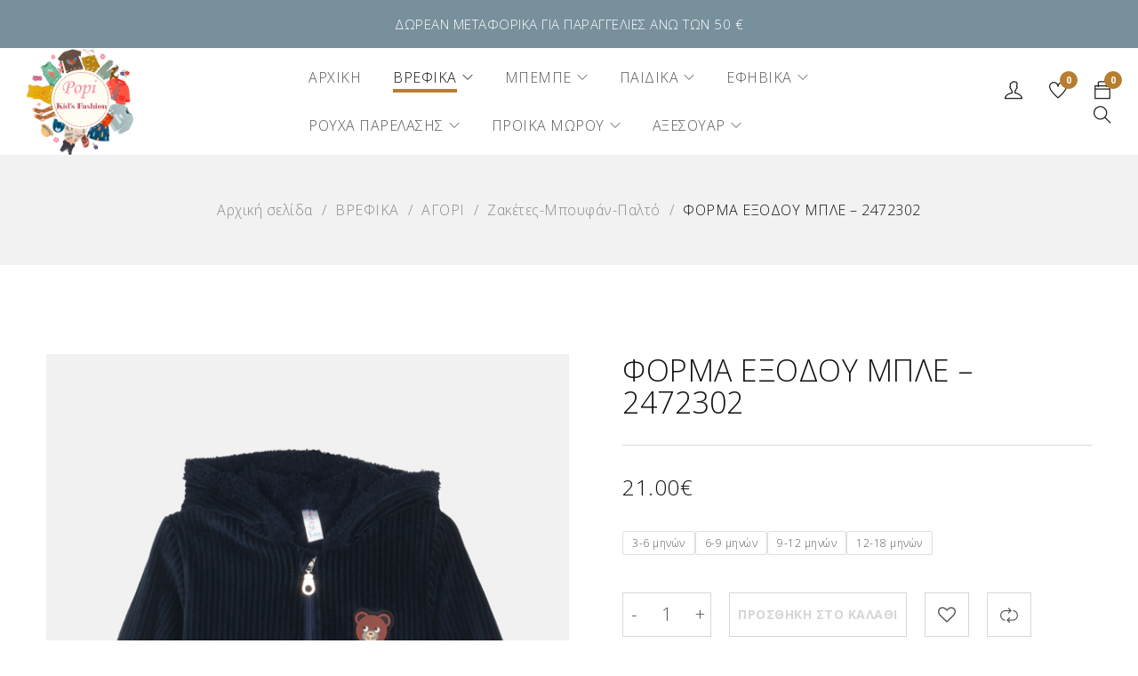

--- FILE ---
content_type: text/html; charset=UTF-8
request_url: https://popikidsfashion.gr/%CE%BF%CE%BB%CE%B1-%CF%84%CE%B1-%CF%80%CF%81%CE%BF%CF%8A%CE%BF%CE%BD%CF%84%CE%B1/%CE%B2%CF%81%CE%B5%CF%86%CE%B9%CE%BA%CE%B1/%CE%B1%CE%B3%CE%BF%CF%81%CE%B9-%CE%B2%CF%81%CE%B5%CF%86%CE%B9%CE%BA%CE%B1/%CF%86%CE%BF%CF%81%CE%BC%CE%AC%CE%BA%CE%B9%CE%B1-%CF%86%CF%8C%CF%81%CE%BC%CE%B5%CF%82-%CE%B5%CE%BE%CF%8C%CE%B4%CE%BF%CF%85-%CE%B2%CF%81%CE%B5%CF%86%CE%B9%CE%BA%CE%AC-%CE%B1%CE%B3%CF%8C%CF%81%CE%B9/2-%CE%BA%CE%BF%CF%81%CE%BC%CE%B1%CE%BA%CE%B9%CE%B1-%CE%BB%CE%B5%CF%85%CE%BA%CE%BF-%CE%BC%CF%80%CE%BB%CE%B5-2120520/
body_size: 30638
content:
<!DOCTYPE html>
<html lang="el">
<head>
		<meta charset="UTF-8" />

			<meta name="viewport" content="width=device-width, initial-scale=1.0, maximum-scale=1" />
	
	<link rel="profile" href="//gmpg.org/xfn/11" />
	<title>ΦΟΡΜΑ ΕΞΟΔΟΥ ΜΠΛΕ &#8211; 2472302 | ΠΟΠΗ KIDS FASHION</title>
<meta name='robots' content='max-image-preview:large' />
	<style>img:is([sizes="auto" i], [sizes^="auto," i]) { contain-intrinsic-size: 3000px 1500px }</style>
	<link rel='dns-prefetch' href='//fonts.googleapis.com' />
<link rel='preconnect' href='https://fonts.gstatic.com' crossorigin />
<link rel="alternate" type="application/rss+xml" title="Ροή RSS &raquo; ΠΟΠΗ KIDS FASHION" href="https://popikidsfashion.gr/feed/" />
<script type="text/javascript">
/* <![CDATA[ */
window._wpemojiSettings = {"baseUrl":"https:\/\/s.w.org\/images\/core\/emoji\/16.0.1\/72x72\/","ext":".png","svgUrl":"https:\/\/s.w.org\/images\/core\/emoji\/16.0.1\/svg\/","svgExt":".svg","source":{"concatemoji":"https:\/\/popikidsfashion.gr\/wp-includes\/js\/wp-emoji-release.min.js?ver=6.8.3"}};
/*! This file is auto-generated */
!function(s,n){var o,i,e;function c(e){try{var t={supportTests:e,timestamp:(new Date).valueOf()};sessionStorage.setItem(o,JSON.stringify(t))}catch(e){}}function p(e,t,n){e.clearRect(0,0,e.canvas.width,e.canvas.height),e.fillText(t,0,0);var t=new Uint32Array(e.getImageData(0,0,e.canvas.width,e.canvas.height).data),a=(e.clearRect(0,0,e.canvas.width,e.canvas.height),e.fillText(n,0,0),new Uint32Array(e.getImageData(0,0,e.canvas.width,e.canvas.height).data));return t.every(function(e,t){return e===a[t]})}function u(e,t){e.clearRect(0,0,e.canvas.width,e.canvas.height),e.fillText(t,0,0);for(var n=e.getImageData(16,16,1,1),a=0;a<n.data.length;a++)if(0!==n.data[a])return!1;return!0}function f(e,t,n,a){switch(t){case"flag":return n(e,"\ud83c\udff3\ufe0f\u200d\u26a7\ufe0f","\ud83c\udff3\ufe0f\u200b\u26a7\ufe0f")?!1:!n(e,"\ud83c\udde8\ud83c\uddf6","\ud83c\udde8\u200b\ud83c\uddf6")&&!n(e,"\ud83c\udff4\udb40\udc67\udb40\udc62\udb40\udc65\udb40\udc6e\udb40\udc67\udb40\udc7f","\ud83c\udff4\u200b\udb40\udc67\u200b\udb40\udc62\u200b\udb40\udc65\u200b\udb40\udc6e\u200b\udb40\udc67\u200b\udb40\udc7f");case"emoji":return!a(e,"\ud83e\udedf")}return!1}function g(e,t,n,a){var r="undefined"!=typeof WorkerGlobalScope&&self instanceof WorkerGlobalScope?new OffscreenCanvas(300,150):s.createElement("canvas"),o=r.getContext("2d",{willReadFrequently:!0}),i=(o.textBaseline="top",o.font="600 32px Arial",{});return e.forEach(function(e){i[e]=t(o,e,n,a)}),i}function t(e){var t=s.createElement("script");t.src=e,t.defer=!0,s.head.appendChild(t)}"undefined"!=typeof Promise&&(o="wpEmojiSettingsSupports",i=["flag","emoji"],n.supports={everything:!0,everythingExceptFlag:!0},e=new Promise(function(e){s.addEventListener("DOMContentLoaded",e,{once:!0})}),new Promise(function(t){var n=function(){try{var e=JSON.parse(sessionStorage.getItem(o));if("object"==typeof e&&"number"==typeof e.timestamp&&(new Date).valueOf()<e.timestamp+604800&&"object"==typeof e.supportTests)return e.supportTests}catch(e){}return null}();if(!n){if("undefined"!=typeof Worker&&"undefined"!=typeof OffscreenCanvas&&"undefined"!=typeof URL&&URL.createObjectURL&&"undefined"!=typeof Blob)try{var e="postMessage("+g.toString()+"("+[JSON.stringify(i),f.toString(),p.toString(),u.toString()].join(",")+"));",a=new Blob([e],{type:"text/javascript"}),r=new Worker(URL.createObjectURL(a),{name:"wpTestEmojiSupports"});return void(r.onmessage=function(e){c(n=e.data),r.terminate(),t(n)})}catch(e){}c(n=g(i,f,p,u))}t(n)}).then(function(e){for(var t in e)n.supports[t]=e[t],n.supports.everything=n.supports.everything&&n.supports[t],"flag"!==t&&(n.supports.everythingExceptFlag=n.supports.everythingExceptFlag&&n.supports[t]);n.supports.everythingExceptFlag=n.supports.everythingExceptFlag&&!n.supports.flag,n.DOMReady=!1,n.readyCallback=function(){n.DOMReady=!0}}).then(function(){return e}).then(function(){var e;n.supports.everything||(n.readyCallback(),(e=n.source||{}).concatemoji?t(e.concatemoji):e.wpemoji&&e.twemoji&&(t(e.twemoji),t(e.wpemoji)))}))}((window,document),window._wpemojiSettings);
/* ]]> */
</script>
<link rel='stylesheet' id='font-awesome-css' href='https://popikidsfashion.gr/wp-content/themes/catana/css/font-awesome.css?ver=1.5.0' type='text/css' media='all' />
<link rel='stylesheet' id='berocket_aapf_widget-style-css' href='https://popikidsfashion.gr/wp-content/plugins/woocommerce-ajax-filters/assets/frontend/css/fullmain.min.css?ver=1.6.9.3' type='text/css' media='all' />
<style id='wp-emoji-styles-inline-css' type='text/css'>

	img.wp-smiley, img.emoji {
		display: inline !important;
		border: none !important;
		box-shadow: none !important;
		height: 1em !important;
		width: 1em !important;
		margin: 0 0.07em !important;
		vertical-align: -0.1em !important;
		background: none !important;
		padding: 0 !important;
	}
</style>
<link rel='stylesheet' id='wp-block-library-css' href='https://popikidsfashion.gr/wp-includes/css/dist/block-library/style.min.css?ver=6.8.3' type='text/css' media='all' />
<style id='classic-theme-styles-inline-css' type='text/css'>
/*! This file is auto-generated */
.wp-block-button__link{color:#fff;background-color:#32373c;border-radius:9999px;box-shadow:none;text-decoration:none;padding:calc(.667em + 2px) calc(1.333em + 2px);font-size:1.125em}.wp-block-file__button{background:#32373c;color:#fff;text-decoration:none}
</style>
<style id='global-styles-inline-css' type='text/css'>
:root{--wp--preset--aspect-ratio--square: 1;--wp--preset--aspect-ratio--4-3: 4/3;--wp--preset--aspect-ratio--3-4: 3/4;--wp--preset--aspect-ratio--3-2: 3/2;--wp--preset--aspect-ratio--2-3: 2/3;--wp--preset--aspect-ratio--16-9: 16/9;--wp--preset--aspect-ratio--9-16: 9/16;--wp--preset--color--black: #000000;--wp--preset--color--cyan-bluish-gray: #abb8c3;--wp--preset--color--white: #ffffff;--wp--preset--color--pale-pink: #f78da7;--wp--preset--color--vivid-red: #cf2e2e;--wp--preset--color--luminous-vivid-orange: #ff6900;--wp--preset--color--luminous-vivid-amber: #fcb900;--wp--preset--color--light-green-cyan: #7bdcb5;--wp--preset--color--vivid-green-cyan: #00d084;--wp--preset--color--pale-cyan-blue: #8ed1fc;--wp--preset--color--vivid-cyan-blue: #0693e3;--wp--preset--color--vivid-purple: #9b51e0;--wp--preset--gradient--vivid-cyan-blue-to-vivid-purple: linear-gradient(135deg,rgba(6,147,227,1) 0%,rgb(155,81,224) 100%);--wp--preset--gradient--light-green-cyan-to-vivid-green-cyan: linear-gradient(135deg,rgb(122,220,180) 0%,rgb(0,208,130) 100%);--wp--preset--gradient--luminous-vivid-amber-to-luminous-vivid-orange: linear-gradient(135deg,rgba(252,185,0,1) 0%,rgba(255,105,0,1) 100%);--wp--preset--gradient--luminous-vivid-orange-to-vivid-red: linear-gradient(135deg,rgba(255,105,0,1) 0%,rgb(207,46,46) 100%);--wp--preset--gradient--very-light-gray-to-cyan-bluish-gray: linear-gradient(135deg,rgb(238,238,238) 0%,rgb(169,184,195) 100%);--wp--preset--gradient--cool-to-warm-spectrum: linear-gradient(135deg,rgb(74,234,220) 0%,rgb(151,120,209) 20%,rgb(207,42,186) 40%,rgb(238,44,130) 60%,rgb(251,105,98) 80%,rgb(254,248,76) 100%);--wp--preset--gradient--blush-light-purple: linear-gradient(135deg,rgb(255,206,236) 0%,rgb(152,150,240) 100%);--wp--preset--gradient--blush-bordeaux: linear-gradient(135deg,rgb(254,205,165) 0%,rgb(254,45,45) 50%,rgb(107,0,62) 100%);--wp--preset--gradient--luminous-dusk: linear-gradient(135deg,rgb(255,203,112) 0%,rgb(199,81,192) 50%,rgb(65,88,208) 100%);--wp--preset--gradient--pale-ocean: linear-gradient(135deg,rgb(255,245,203) 0%,rgb(182,227,212) 50%,rgb(51,167,181) 100%);--wp--preset--gradient--electric-grass: linear-gradient(135deg,rgb(202,248,128) 0%,rgb(113,206,126) 100%);--wp--preset--gradient--midnight: linear-gradient(135deg,rgb(2,3,129) 0%,rgb(40,116,252) 100%);--wp--preset--font-size--small: 13px;--wp--preset--font-size--medium: 20px;--wp--preset--font-size--large: 36px;--wp--preset--font-size--x-large: 42px;--wp--preset--spacing--20: 0.44rem;--wp--preset--spacing--30: 0.67rem;--wp--preset--spacing--40: 1rem;--wp--preset--spacing--50: 1.5rem;--wp--preset--spacing--60: 2.25rem;--wp--preset--spacing--70: 3.38rem;--wp--preset--spacing--80: 5.06rem;--wp--preset--shadow--natural: 6px 6px 9px rgba(0, 0, 0, 0.2);--wp--preset--shadow--deep: 12px 12px 50px rgba(0, 0, 0, 0.4);--wp--preset--shadow--sharp: 6px 6px 0px rgba(0, 0, 0, 0.2);--wp--preset--shadow--outlined: 6px 6px 0px -3px rgba(255, 255, 255, 1), 6px 6px rgba(0, 0, 0, 1);--wp--preset--shadow--crisp: 6px 6px 0px rgba(0, 0, 0, 1);}:where(.is-layout-flex){gap: 0.5em;}:where(.is-layout-grid){gap: 0.5em;}body .is-layout-flex{display: flex;}.is-layout-flex{flex-wrap: wrap;align-items: center;}.is-layout-flex > :is(*, div){margin: 0;}body .is-layout-grid{display: grid;}.is-layout-grid > :is(*, div){margin: 0;}:where(.wp-block-columns.is-layout-flex){gap: 2em;}:where(.wp-block-columns.is-layout-grid){gap: 2em;}:where(.wp-block-post-template.is-layout-flex){gap: 1.25em;}:where(.wp-block-post-template.is-layout-grid){gap: 1.25em;}.has-black-color{color: var(--wp--preset--color--black) !important;}.has-cyan-bluish-gray-color{color: var(--wp--preset--color--cyan-bluish-gray) !important;}.has-white-color{color: var(--wp--preset--color--white) !important;}.has-pale-pink-color{color: var(--wp--preset--color--pale-pink) !important;}.has-vivid-red-color{color: var(--wp--preset--color--vivid-red) !important;}.has-luminous-vivid-orange-color{color: var(--wp--preset--color--luminous-vivid-orange) !important;}.has-luminous-vivid-amber-color{color: var(--wp--preset--color--luminous-vivid-amber) !important;}.has-light-green-cyan-color{color: var(--wp--preset--color--light-green-cyan) !important;}.has-vivid-green-cyan-color{color: var(--wp--preset--color--vivid-green-cyan) !important;}.has-pale-cyan-blue-color{color: var(--wp--preset--color--pale-cyan-blue) !important;}.has-vivid-cyan-blue-color{color: var(--wp--preset--color--vivid-cyan-blue) !important;}.has-vivid-purple-color{color: var(--wp--preset--color--vivid-purple) !important;}.has-black-background-color{background-color: var(--wp--preset--color--black) !important;}.has-cyan-bluish-gray-background-color{background-color: var(--wp--preset--color--cyan-bluish-gray) !important;}.has-white-background-color{background-color: var(--wp--preset--color--white) !important;}.has-pale-pink-background-color{background-color: var(--wp--preset--color--pale-pink) !important;}.has-vivid-red-background-color{background-color: var(--wp--preset--color--vivid-red) !important;}.has-luminous-vivid-orange-background-color{background-color: var(--wp--preset--color--luminous-vivid-orange) !important;}.has-luminous-vivid-amber-background-color{background-color: var(--wp--preset--color--luminous-vivid-amber) !important;}.has-light-green-cyan-background-color{background-color: var(--wp--preset--color--light-green-cyan) !important;}.has-vivid-green-cyan-background-color{background-color: var(--wp--preset--color--vivid-green-cyan) !important;}.has-pale-cyan-blue-background-color{background-color: var(--wp--preset--color--pale-cyan-blue) !important;}.has-vivid-cyan-blue-background-color{background-color: var(--wp--preset--color--vivid-cyan-blue) !important;}.has-vivid-purple-background-color{background-color: var(--wp--preset--color--vivid-purple) !important;}.has-black-border-color{border-color: var(--wp--preset--color--black) !important;}.has-cyan-bluish-gray-border-color{border-color: var(--wp--preset--color--cyan-bluish-gray) !important;}.has-white-border-color{border-color: var(--wp--preset--color--white) !important;}.has-pale-pink-border-color{border-color: var(--wp--preset--color--pale-pink) !important;}.has-vivid-red-border-color{border-color: var(--wp--preset--color--vivid-red) !important;}.has-luminous-vivid-orange-border-color{border-color: var(--wp--preset--color--luminous-vivid-orange) !important;}.has-luminous-vivid-amber-border-color{border-color: var(--wp--preset--color--luminous-vivid-amber) !important;}.has-light-green-cyan-border-color{border-color: var(--wp--preset--color--light-green-cyan) !important;}.has-vivid-green-cyan-border-color{border-color: var(--wp--preset--color--vivid-green-cyan) !important;}.has-pale-cyan-blue-border-color{border-color: var(--wp--preset--color--pale-cyan-blue) !important;}.has-vivid-cyan-blue-border-color{border-color: var(--wp--preset--color--vivid-cyan-blue) !important;}.has-vivid-purple-border-color{border-color: var(--wp--preset--color--vivid-purple) !important;}.has-vivid-cyan-blue-to-vivid-purple-gradient-background{background: var(--wp--preset--gradient--vivid-cyan-blue-to-vivid-purple) !important;}.has-light-green-cyan-to-vivid-green-cyan-gradient-background{background: var(--wp--preset--gradient--light-green-cyan-to-vivid-green-cyan) !important;}.has-luminous-vivid-amber-to-luminous-vivid-orange-gradient-background{background: var(--wp--preset--gradient--luminous-vivid-amber-to-luminous-vivid-orange) !important;}.has-luminous-vivid-orange-to-vivid-red-gradient-background{background: var(--wp--preset--gradient--luminous-vivid-orange-to-vivid-red) !important;}.has-very-light-gray-to-cyan-bluish-gray-gradient-background{background: var(--wp--preset--gradient--very-light-gray-to-cyan-bluish-gray) !important;}.has-cool-to-warm-spectrum-gradient-background{background: var(--wp--preset--gradient--cool-to-warm-spectrum) !important;}.has-blush-light-purple-gradient-background{background: var(--wp--preset--gradient--blush-light-purple) !important;}.has-blush-bordeaux-gradient-background{background: var(--wp--preset--gradient--blush-bordeaux) !important;}.has-luminous-dusk-gradient-background{background: var(--wp--preset--gradient--luminous-dusk) !important;}.has-pale-ocean-gradient-background{background: var(--wp--preset--gradient--pale-ocean) !important;}.has-electric-grass-gradient-background{background: var(--wp--preset--gradient--electric-grass) !important;}.has-midnight-gradient-background{background: var(--wp--preset--gradient--midnight) !important;}.has-small-font-size{font-size: var(--wp--preset--font-size--small) !important;}.has-medium-font-size{font-size: var(--wp--preset--font-size--medium) !important;}.has-large-font-size{font-size: var(--wp--preset--font-size--large) !important;}.has-x-large-font-size{font-size: var(--wp--preset--font-size--x-large) !important;}
:where(.wp-block-post-template.is-layout-flex){gap: 1.25em;}:where(.wp-block-post-template.is-layout-grid){gap: 1.25em;}
:where(.wp-block-columns.is-layout-flex){gap: 2em;}:where(.wp-block-columns.is-layout-grid){gap: 2em;}
:root :where(.wp-block-pullquote){font-size: 1.5em;line-height: 1.6;}
</style>
<link rel='stylesheet' id='contact-form-7-css' href='https://popikidsfashion.gr/wp-content/plugins/contact-form-7/includes/css/styles.css?ver=6.1.1' type='text/css' media='all' />
<link rel='stylesheet' id='js_composer_front-css' href='https://popikidsfashion.gr/wp-content/plugins/js_composer/assets/css/js_composer.min.css?ver=8.6.1' type='text/css' media='all' />
<link rel='stylesheet' id='ts-shortcode-css' href='https://popikidsfashion.gr/wp-content/plugins/themesky/css/shortcode.css?ver=1.2.0' type='text/css' media='all' />
<link rel='stylesheet' id='owl-carousel-css' href='https://popikidsfashion.gr/wp-content/plugins/themesky/css/owl.carousel.css?ver=1.2.0' type='text/css' media='all' />
<link rel='stylesheet' id='woocommerce-layout-css' href='https://popikidsfashion.gr/wp-content/plugins/woocommerce/assets/css/woocommerce-layout.css?ver=10.1.3' type='text/css' media='all' />
<link rel='stylesheet' id='woocommerce-smallscreen-css' href='https://popikidsfashion.gr/wp-content/plugins/woocommerce/assets/css/woocommerce-smallscreen.css?ver=10.1.3' type='text/css' media='only screen and (max-width: 768px)' />
<link rel='stylesheet' id='woocommerce-general-css' href='https://popikidsfashion.gr/wp-content/plugins/woocommerce/assets/css/woocommerce.css?ver=10.1.3' type='text/css' media='all' />
<style id='woocommerce-inline-inline-css' type='text/css'>
.woocommerce form .form-row .required { visibility: visible; }
</style>
<link rel='stylesheet' id='njt-nofi-css' href='https://popikidsfashion.gr/wp-content/plugins/notibar/assets/frontend/css/notibar.css?ver=2.1.8' type='text/css' media='all' />
<link rel='stylesheet' id='dashicons-css' href='https://popikidsfashion.gr/wp-includes/css/dashicons.min.css?ver=6.8.3' type='text/css' media='all' />
<link rel='stylesheet' id='cfvsw_swatches_product-css' href='https://popikidsfashion.gr/wp-content/plugins/variation-swatches-woo/assets/css/swatches.css?ver=1.0.13' type='text/css' media='all' />
<style id='cfvsw_swatches_product-inline-css' type='text/css'>
.cfvsw-tooltip{background:#000000;color:#ffffff;} .cfvsw-tooltip:before{background:#000000;}:root {--cfvsw-swatches-font-size: 12px;--cfvsw-swatches-border-color: #000000;--cfvsw-swatches-border-color-hover: #00000080;--cfvsw-swatches-border-width: 1px;--cfvsw-swatches-tooltip-font-size: 12px;}
</style>
<link rel='stylesheet' id='brands-styles-css' href='https://popikidsfashion.gr/wp-content/plugins/woocommerce/assets/css/brands.css?ver=10.1.3' type='text/css' media='all' />
<link rel='stylesheet' id='catana-reset-css' href='https://popikidsfashion.gr/wp-content/themes/catana/css/reset.css?ver=1.5.0' type='text/css' media='all' />
<link rel='stylesheet' id='catana-style-css' href='https://popikidsfashion.gr/wp-content/themes/catana/style.css?ver=1.5.0' type='text/css' media='all' />
<link rel='stylesheet' id='catana-child-style-css' href='https://popikidsfashion.gr/wp-content/themes/catana-child/style.css?ver=6.8.3' type='text/css' media='all' />
<link rel='stylesheet' id='flexible-shipping-free-shipping-css' href='https://popikidsfashion.gr/wp-content/plugins/flexible-shipping/assets/dist/css/free-shipping.css?ver=6.3.0.2' type='text/css' media='all' />
<link rel='stylesheet' id='trp-language-switcher-v2-css' href='https://popikidsfashion.gr/wp-content/plugins/translatepress-multilingual/assets/css/trp-language-switcher-v2.css?ver=2.10.3' type='text/css' media='all' />
<link rel="preload" as="style" href="https://fonts.googleapis.com/css?family=Open%20Sans:300,700,600&#038;display=swap&#038;ver=1757315357" /><link rel="stylesheet" href="https://fonts.googleapis.com/css?family=Open%20Sans:300,700,600&#038;display=swap&#038;ver=1757315357" media="print" onload="this.media='all'"><noscript><link rel="stylesheet" href="https://fonts.googleapis.com/css?family=Open%20Sans:300,700,600&#038;display=swap&#038;ver=1757315357" /></noscript><link rel='stylesheet' id='themify-icon-css' href='https://popikidsfashion.gr/wp-content/themes/catana/css/themify-icons.css?ver=1.5.0' type='text/css' media='all' />
<link rel='stylesheet' id='catana-responsive-css' href='https://popikidsfashion.gr/wp-content/themes/catana/css/responsive.css?ver=1.5.0' type='text/css' media='all' />
<link rel='stylesheet' id='prettyphoto-css' href='https://popikidsfashion.gr/wp-content/plugins/js_composer/assets/lib/vendor/prettyphoto/css/prettyPhoto.min.css?ver=8.6.1' type='text/css' media='all' />
<link rel='stylesheet' id='catana-dynamic-css-css' href='https://popikidsfashion.gr/wp-content/uploads/catanachild.css?ver=1757315357' type='text/css' media='all' />
<style id='catana-dynamic-css-inline-css' type='text/css'>
.menu-center.menu-wrapper {
    width:60%;
}
@media only screen and (min-width: 1400px) {
  .single-product.header-fullwidth .ts-header .container {
    padding-left:60px !important;
    padding-right:60px !important;
  }
  }
</style>
<script type="text/template" id="tmpl-variation-template">
	<div class="woocommerce-variation-description">{{{ data.variation.variation_description }}}</div>
	<div class="woocommerce-variation-price">{{{ data.variation.price_html }}}</div>
	<div class="woocommerce-variation-availability">{{{ data.variation.availability_html }}}</div>
</script>
<script type="text/template" id="tmpl-unavailable-variation-template">
	<p role="alert">Λυπούμαστε, αυτό το προϊόν δεν είναι διαθέσιμο. Παρακαλούμε, επιλέξτε έναν διαφορετικό συνδυασμό.</p>
</script>
<script type="text/javascript" src="https://popikidsfashion.gr/wp-includes/js/jquery/jquery.min.js?ver=3.7.1" id="jquery-core-js"></script>
<script type="text/javascript" src="https://popikidsfashion.gr/wp-includes/js/jquery/jquery-migrate.min.js?ver=3.4.1" id="jquery-migrate-js"></script>
<script type="text/javascript" src="https://popikidsfashion.gr/wp-content/plugins/woocommerce/assets/js/jquery-blockui/jquery.blockUI.min.js?ver=2.7.0-wc.10.1.3" id="jquery-blockui-js" data-wp-strategy="defer"></script>
<script type="text/javascript" id="wc-add-to-cart-js-extra">
/* <![CDATA[ */
var wc_add_to_cart_params = {"ajax_url":"\/wp-admin\/admin-ajax.php","wc_ajax_url":"\/?wc-ajax=%%endpoint%%","i18n_view_cart":"\u039a\u03b1\u03bb\u03ac\u03b8\u03b9","cart_url":"https:\/\/popikidsfashion.gr\/%ce%ba%ce%b1%ce%bb%ce%b1%ce%b8%ce%b9\/","is_cart":"","cart_redirect_after_add":"no"};
/* ]]> */
</script>
<script type="text/javascript" src="https://popikidsfashion.gr/wp-content/plugins/woocommerce/assets/js/frontend/add-to-cart.min.js?ver=10.1.3" id="wc-add-to-cart-js" data-wp-strategy="defer"></script>
<script type="text/javascript" id="wc-single-product-js-extra">
/* <![CDATA[ */
var wc_single_product_params = {"i18n_required_rating_text":"\u03a0\u03b1\u03c1\u03b1\u03ba\u03b1\u03bb\u03bf\u03cd\u03bc\u03b5, \u03b5\u03c0\u03b9\u03bb\u03ad\u03be\u03c4\u03b5 \u03bc\u03af\u03b1 \u03b2\u03b1\u03b8\u03bc\u03bf\u03bb\u03bf\u03b3\u03af\u03b1","i18n_rating_options":["1 \u03b1\u03c0\u03cc 5 \u03b1\u03c3\u03c4\u03ad\u03c1\u03b9\u03b1","2 \u03b1\u03c0\u03cc 5 \u03b1\u03c3\u03c4\u03ad\u03c1\u03b9\u03b1","3 \u03b1\u03c0\u03cc 5 \u03b1\u03c3\u03c4\u03ad\u03c1\u03b9\u03b1","4 \u03b1\u03c0\u03cc 5 \u03b1\u03c3\u03c4\u03ad\u03c1\u03b9\u03b1","5 \u03b1\u03c0\u03cc 5 \u03b1\u03c3\u03c4\u03ad\u03c1\u03b9\u03b1"],"i18n_product_gallery_trigger_text":"View full-screen image gallery","review_rating_required":"yes","flexslider":{"rtl":false,"animation":"slide","smoothHeight":true,"directionNav":false,"controlNav":"thumbnails","slideshow":false,"animationSpeed":500,"animationLoop":false,"allowOneSlide":false},"zoom_enabled":"","zoom_options":[],"photoswipe_enabled":"","photoswipe_options":{"shareEl":false,"closeOnScroll":false,"history":false,"hideAnimationDuration":0,"showAnimationDuration":0},"flexslider_enabled":""};
/* ]]> */
</script>
<script type="text/javascript" src="https://popikidsfashion.gr/wp-content/plugins/woocommerce/assets/js/frontend/single-product.min.js?ver=10.1.3" id="wc-single-product-js" defer="defer" data-wp-strategy="defer"></script>
<script type="text/javascript" src="https://popikidsfashion.gr/wp-content/plugins/woocommerce/assets/js/js-cookie/js.cookie.min.js?ver=2.1.4-wc.10.1.3" id="js-cookie-js" defer="defer" data-wp-strategy="defer"></script>
<script type="text/javascript" id="woocommerce-js-extra">
/* <![CDATA[ */
var woocommerce_params = {"ajax_url":"\/wp-admin\/admin-ajax.php","wc_ajax_url":"\/?wc-ajax=%%endpoint%%","i18n_password_show":"\u0395\u03bc\u03c6\u03ac\u03bd\u03b9\u03c3\u03b7 \u03c3\u03c5\u03bd\u03b8\u03b7\u03bc\u03b1\u03c4\u03b9\u03ba\u03bf\u03cd","i18n_password_hide":"\u0391\u03c0\u03cc\u03ba\u03c1\u03c5\u03c8\u03b7 \u03c3\u03c5\u03bd\u03b8\u03b7\u03bc\u03b1\u03c4\u03b9\u03ba\u03bf\u03cd"};
/* ]]> */
</script>
<script type="text/javascript" src="https://popikidsfashion.gr/wp-content/plugins/woocommerce/assets/js/frontend/woocommerce.min.js?ver=10.1.3" id="woocommerce-js" defer="defer" data-wp-strategy="defer"></script>
<script type="text/javascript" src="https://popikidsfashion.gr/wp-content/plugins/translatepress-multilingual/assets/js/trp-frontend-compatibility.js?ver=2.10.3" id="trp-frontend-compatibility-js"></script>
<script type="text/javascript" src="https://popikidsfashion.gr/wp-content/plugins/js_composer/assets/js/vendors/woocommerce-add-to-cart.js?ver=8.6.1" id="vc_woocommerce-add-to-cart-js-js"></script>
<script type="text/javascript" src="https://popikidsfashion.gr/wp-includes/js/underscore.min.js?ver=1.13.7" id="underscore-js"></script>
<script type="text/javascript" id="wp-util-js-extra">
/* <![CDATA[ */
var _wpUtilSettings = {"ajax":{"url":"\/wp-admin\/admin-ajax.php"}};
/* ]]> */
</script>
<script type="text/javascript" src="https://popikidsfashion.gr/wp-includes/js/wp-util.min.js?ver=6.8.3" id="wp-util-js"></script>
<script type="text/javascript" src="https://popikidsfashion.gr/wp-content/plugins/translatepress-multilingual/assets/js/trp-frontend-language-switcher.js?ver=2.10.3" id="trp-language-switcher-js-v2-js"></script>
<script type="text/javascript" id="wc-cart-fragments-js-extra">
/* <![CDATA[ */
var wc_cart_fragments_params = {"ajax_url":"\/wp-admin\/admin-ajax.php","wc_ajax_url":"\/?wc-ajax=%%endpoint%%","cart_hash_key":"wc_cart_hash_480cae9689c1b85b9431329cc96e128f","fragment_name":"wc_fragments_480cae9689c1b85b9431329cc96e128f","request_timeout":"5000"};
/* ]]> */
</script>
<script type="text/javascript" src="https://popikidsfashion.gr/wp-content/plugins/woocommerce/assets/js/frontend/cart-fragments.min.js?ver=10.1.3" id="wc-cart-fragments-js" defer="defer" data-wp-strategy="defer"></script>
<script></script><link rel="https://api.w.org/" href="https://popikidsfashion.gr/wp-json/" /><link rel="alternate" title="JSON" type="application/json" href="https://popikidsfashion.gr/wp-json/wp/v2/product/31028" /><link rel="EditURI" type="application/rsd+xml" title="RSD" href="https://popikidsfashion.gr/xmlrpc.php?rsd" />
<meta name="generator" content="WordPress 6.8.3" />
<meta name="generator" content="WooCommerce 10.1.3" />
<link rel="canonical" href="https://popikidsfashion.gr/ολα-τα-προϊοντα/%ce%b2%cf%81%ce%b5%cf%86%ce%b9%ce%ba%ce%b1/%ce%b1%ce%b3%ce%bf%cf%81%ce%b9-%ce%b2%cf%81%ce%b5%cf%86%ce%b9%ce%ba%ce%b1/%cf%86%ce%bf%cf%81%ce%bc%ce%ac%ce%ba%ce%b9%ce%b1-%cf%86%cf%8c%cf%81%ce%bc%ce%b5%cf%82-%ce%b5%ce%be%cf%8c%ce%b4%ce%bf%cf%85-%ce%b2%cf%81%ce%b5%cf%86%ce%b9%ce%ba%ce%ac-%ce%b1%ce%b3%cf%8c%cf%81%ce%b9/2-%ce%ba%ce%bf%cf%81%ce%bc%ce%b1%ce%ba%ce%b9%ce%b1-%ce%bb%ce%b5%cf%85%ce%ba%ce%bf-%ce%bc%cf%80%ce%bb%ce%b5-2120520/" />
<link rel='shortlink' href='https://popikidsfashion.gr/?p=31028' />
<link rel="alternate" title="oEmbed (JSON)" type="application/json+oembed" href="https://popikidsfashion.gr/wp-json/oembed/1.0/embed?url=https%3A%2F%2Fpopikidsfashion.gr%2F%CE%BF%CE%BB%CE%B1-%CF%84%CE%B1-%CF%80%CF%81%CE%BF%CF%8A%CE%BF%CE%BD%CF%84%CE%B1%2F%25ce%25b2%25cf%2581%25ce%25b5%25cf%2586%25ce%25b9%25ce%25ba%25ce%25b1%2F%25ce%25b1%25ce%25b3%25ce%25bf%25cf%2581%25ce%25b9-%25ce%25b2%25cf%2581%25ce%25b5%25cf%2586%25ce%25b9%25ce%25ba%25ce%25b1%2F%25cf%2586%25ce%25bf%25cf%2581%25ce%25bc%25ce%25ac%25ce%25ba%25ce%25b9%25ce%25b1-%25cf%2586%25cf%258c%25cf%2581%25ce%25bc%25ce%25b5%25cf%2582-%25ce%25b5%25ce%25be%25cf%258c%25ce%25b4%25ce%25bf%25cf%2585-%25ce%25b2%25cf%2581%25ce%25b5%25cf%2586%25ce%25b9%25ce%25ba%25ce%25ac-%25ce%25b1%25ce%25b3%25cf%258c%25cf%2581%25ce%25b9%2F2-%25ce%25ba%25ce%25bf%25cf%2581%25ce%25bc%25ce%25b1%25ce%25ba%25ce%25b9%25ce%25b1-%25ce%25bb%25ce%25b5%25cf%2585%25ce%25ba%25ce%25bf-%25ce%25bc%25cf%2580%25ce%25bb%25ce%25b5-2120520%2F" />
<link rel="alternate" title="oEmbed (XML)" type="text/xml+oembed" href="https://popikidsfashion.gr/wp-json/oembed/1.0/embed?url=https%3A%2F%2Fpopikidsfashion.gr%2F%CE%BF%CE%BB%CE%B1-%CF%84%CE%B1-%CF%80%CF%81%CE%BF%CF%8A%CE%BF%CE%BD%CF%84%CE%B1%2F%25ce%25b2%25cf%2581%25ce%25b5%25cf%2586%25ce%25b9%25ce%25ba%25ce%25b1%2F%25ce%25b1%25ce%25b3%25ce%25bf%25cf%2581%25ce%25b9-%25ce%25b2%25cf%2581%25ce%25b5%25cf%2586%25ce%25b9%25ce%25ba%25ce%25b1%2F%25cf%2586%25ce%25bf%25cf%2581%25ce%25bc%25ce%25ac%25ce%25ba%25ce%25b9%25ce%25b1-%25cf%2586%25cf%258c%25cf%2581%25ce%25bc%25ce%25b5%25cf%2582-%25ce%25b5%25ce%25be%25cf%258c%25ce%25b4%25ce%25bf%25cf%2585-%25ce%25b2%25cf%2581%25ce%25b5%25cf%2586%25ce%25b9%25ce%25ba%25ce%25ac-%25ce%25b1%25ce%25b3%25cf%258c%25cf%2581%25ce%25b9%2F2-%25ce%25ba%25ce%25bf%25cf%2581%25ce%25bc%25ce%25b1%25ce%25ba%25ce%25b9%25ce%25b1-%25ce%25bb%25ce%25b5%25cf%2585%25ce%25ba%25ce%25bf-%25ce%25bc%25cf%2580%25ce%25bb%25ce%25b5-2120520%2F&#038;format=xml" />
<meta name="generator" content="Redux 4.5.7" /><style type="text/css" data-type="vc_shortcodes-custom-css">.vc_custom_1554968661543{padding-top: 20px !important;padding-bottom: 18px !important;}.vc_custom_1569549342472{background-color: #2e2f54 !important;}.vc_custom_1576468130848{padding-top: 50px !important;background-color: #2e2f54 !important;}.vc_custom_1576468769454{padding-bottom: 20px !important;background-color: #2e2f54 !important;}.vc_custom_1569549371504{background-color: #2e2f54 !important;}.vc_custom_1577072190818{margin-bottom: 23px !important;}.vc_custom_1571991136570{margin-bottom: 15px !important;}.vc_custom_1576467826881{margin-bottom: 21px !important;}.vc_custom_1576468455845{margin-right: -35px !important;margin-left: -35px !important;}.vc_custom_1576468455845{margin-right: -35px !important;margin-left: -35px !important;}.vc_custom_1576468438070{padding-right: 35px !important;padding-left: 35px !important;}.vc_custom_1576468446277{padding-right: 35px !important;padding-left: 35px !important;}.vc_custom_1577072190818{margin-bottom: 23px !important;}.vc_custom_1571991136570{margin-bottom: 15px !important;}.vc_custom_1576468438070{padding-right: 35px !important;padding-left: 35px !important;}.vc_custom_1576468446277{padding-right: 35px !important;padding-left: 35px !important;}.vc_custom_1576467836657{margin-bottom: 20px !important;}.vc_custom_1568797290783{padding-top: 20px !important;padding-bottom: 18px !important;background-color: #111122 !important;}.vc_custom_1577066787889{padding-top: 45px !important;padding-bottom: 40px !important;}.vc_custom_1577072337088{margin-bottom: 0px !important;}.vc_custom_1577072428977{margin-bottom: 0px !important;}.vc_custom_1575432814294{padding-top: 50px !important;padding-bottom: 50px !important;}.vc_custom_1575432852884{margin-bottom: 20px !important;}.vc_custom_1575865091157{margin-bottom: 0px !important;}.vc_custom_1571647174599{margin-bottom: 20px !important;}.vc_custom_1571647174599{margin-bottom: 20px !important;}.vc_custom_1576555866729{margin-top: 55px !important;}.vc_custom_1565345351478{padding-top: 20px !important;padding-bottom: 18px !important;}.vc_custom_1575619234240{padding-top: 50px !important;}.vc_custom_1575619558350{margin-bottom: 20px !important;}.vc_custom_1577073731984{margin-bottom: 23px !important;}.vc_custom_1571991766684{margin-bottom: 15px !important;}.vc_custom_1576556429190{margin-bottom: 20px !important;}.vc_custom_1575619582358{margin-right: -35px !important;margin-left: -35px !important;}.vc_custom_1575619582358{margin-right: -35px !important;margin-left: -35px !important;}.vc_custom_1575619567061{padding-right: 35px !important;padding-left: 35px !important;}.vc_custom_1575619574894{padding-right: 35px !important;padding-left: 35px !important;}.vc_custom_1577073731984{margin-bottom: 23px !important;}.vc_custom_1571991766684{margin-bottom: 15px !important;}.vc_custom_1575619567061{padding-right: 35px !important;padding-left: 35px !important;}.vc_custom_1575619574894{padding-right: 35px !important;padding-left: 35px !important;}.vc_custom_1576556435222{margin-bottom: 20px !important;}.vc_custom_1554968661543{padding-top: 20px !important;padding-bottom: 18px !important;}.vc_custom_1574667497284{background-image: url(https://popikidsfashion.gr/wp-content/uploads/2019/11/mailchimp-subscription_placeholder.jpg?id=16130) !important;background-position: center !important;background-repeat: no-repeat !important;background-size: cover !important;}.vc_custom_1575012226006{background-image: url(https://popikidsfashion.gr/wp-content/uploads/2019/11/mailchimp-subscription_placeholder.jpg?id=16130) !important;background-position: center !important;background-repeat: no-repeat !important;background-size: cover !important;}.vc_custom_1558951498547{padding-top: 50px !important;padding-bottom: 15px !important;}.vc_custom_1569464859425{padding-top: 50px !important;padding-bottom: 20px !important;}.vc_custom_1569464852769{padding-top: 50px !important;padding-bottom: 20px !important;}.vc_custom_1576556338952{margin-bottom: 30px !important;}.vc_custom_1569464865425{padding-top: 50px !important;padding-bottom: 20px !important;}.vc_custom_1576556343806{margin-bottom: 20px !important;}.vc_custom_1554949563266{margin-bottom: -30px !important;}</style><style></style><link rel="alternate" hreflang="el" href="https://popikidsfashion.gr/%CE%BF%CE%BB%CE%B1-%CF%84%CE%B1-%CF%80%CF%81%CE%BF%CF%8A%CE%BF%CE%BD%CF%84%CE%B1/%CE%B2%CF%81%CE%B5%CF%86%CE%B9%CE%BA%CE%B1/%CE%B1%CE%B3%CE%BF%CF%81%CE%B9-%CE%B2%CF%81%CE%B5%CF%86%CE%B9%CE%BA%CE%B1/%CF%86%CE%BF%CF%81%CE%BC%CE%AC%CE%BA%CE%B9%CE%B1-%CF%86%CF%8C%CF%81%CE%BC%CE%B5%CF%82-%CE%B5%CE%BE%CF%8C%CE%B4%CE%BF%CF%85-%CE%B2%CF%81%CE%B5%CF%86%CE%B9%CE%BA%CE%AC-%CE%B1%CE%B3%CF%8C%CF%81%CE%B9/2-%CE%BA%CE%BF%CF%81%CE%BC%CE%B1%CE%BA%CE%B9%CE%B1-%CE%BB%CE%B5%CF%85%CE%BA%CE%BF-%CE%BC%CF%80%CE%BB%CE%B5-2120520/"/>
	<noscript><style>.woocommerce-product-gallery{ opacity: 1 !important; }</style></noscript>
	<meta name="generator" content="Powered by WPBakery Page Builder - drag and drop page builder for WordPress."/>
<meta name="generator" content="Powered by Slider Revolution 6.7.36 - responsive, Mobile-Friendly Slider Plugin for WordPress with comfortable drag and drop interface." />
<link rel="icon" href="https://popikidsfashion.gr/wp-content/uploads/2025/07/logo4-300x300-1-46x46.png" sizes="32x32" />
<link rel="icon" href="https://popikidsfashion.gr/wp-content/uploads/2025/07/logo4-300x300-1.png" sizes="192x192" />
<link rel="apple-touch-icon" href="https://popikidsfashion.gr/wp-content/uploads/2025/07/logo4-300x300-1.png" />
<meta name="msapplication-TileImage" content="https://popikidsfashion.gr/wp-content/uploads/2025/07/logo4-300x300-1.png" />
<script>function setREVStartSize(e){
			//window.requestAnimationFrame(function() {
				window.RSIW = window.RSIW===undefined ? window.innerWidth : window.RSIW;
				window.RSIH = window.RSIH===undefined ? window.innerHeight : window.RSIH;
				try {
					var pw = document.getElementById(e.c).parentNode.offsetWidth,
						newh;
					pw = pw===0 || isNaN(pw) || (e.l=="fullwidth" || e.layout=="fullwidth") ? window.RSIW : pw;
					e.tabw = e.tabw===undefined ? 0 : parseInt(e.tabw);
					e.thumbw = e.thumbw===undefined ? 0 : parseInt(e.thumbw);
					e.tabh = e.tabh===undefined ? 0 : parseInt(e.tabh);
					e.thumbh = e.thumbh===undefined ? 0 : parseInt(e.thumbh);
					e.tabhide = e.tabhide===undefined ? 0 : parseInt(e.tabhide);
					e.thumbhide = e.thumbhide===undefined ? 0 : parseInt(e.thumbhide);
					e.mh = e.mh===undefined || e.mh=="" || e.mh==="auto" ? 0 : parseInt(e.mh,0);
					if(e.layout==="fullscreen" || e.l==="fullscreen")
						newh = Math.max(e.mh,window.RSIH);
					else{
						e.gw = Array.isArray(e.gw) ? e.gw : [e.gw];
						for (var i in e.rl) if (e.gw[i]===undefined || e.gw[i]===0) e.gw[i] = e.gw[i-1];
						e.gh = e.el===undefined || e.el==="" || (Array.isArray(e.el) && e.el.length==0)? e.gh : e.el;
						e.gh = Array.isArray(e.gh) ? e.gh : [e.gh];
						for (var i in e.rl) if (e.gh[i]===undefined || e.gh[i]===0) e.gh[i] = e.gh[i-1];
											
						var nl = new Array(e.rl.length),
							ix = 0,
							sl;
						e.tabw = e.tabhide>=pw ? 0 : e.tabw;
						e.thumbw = e.thumbhide>=pw ? 0 : e.thumbw;
						e.tabh = e.tabhide>=pw ? 0 : e.tabh;
						e.thumbh = e.thumbhide>=pw ? 0 : e.thumbh;
						for (var i in e.rl) nl[i] = e.rl[i]<window.RSIW ? 0 : e.rl[i];
						sl = nl[0];
						for (var i in nl) if (sl>nl[i] && nl[i]>0) { sl = nl[i]; ix=i;}
						var m = pw>(e.gw[ix]+e.tabw+e.thumbw) ? 1 : (pw-(e.tabw+e.thumbw)) / (e.gw[ix]);
						newh =  (e.gh[ix] * m) + (e.tabh + e.thumbh);
					}
					var el = document.getElementById(e.c);
					if (el!==null && el) el.style.height = newh+"px";
					el = document.getElementById(e.c+"_wrapper");
					if (el!==null && el) {
						el.style.height = newh+"px";
						el.style.display = "block";
					}
				} catch(e){
					console.log("Failure at Presize of Slider:" + e)
				}
			//});
		  };</script>
		<style type="text/css" id="wp-custom-css">
			.home .wpb_wrapper .heading-text{
	font-family: "Arimo",sans-serif;
	font-size: 2.6rem;
	font-weight: 200;
	
}


body:not(.page-id-1613) .grecaptcha-badge {
   opacity: 0;
   visibility: hidden;
}

.attribute:first-child .ts-product-attribute a{
	width: auto!important;
	height: auto!important;
	padding: 10.5px!important;
	/* background: #000!important; */
	color: #fff!important;
	margin-bottom: 50px;
	background: #000;
	font-weight: 600;
	font-size: 110%
}

.summary .price{
	width: 100%
}

.tagcloud a:before{
	border-color: #B77E31
}

.attribute:first-child .ts-product-attribute .selected a{
	transform: scale(1.2,1.2);
	/* background: #fff!important; */
	color: #fff!important
}

footer .vc_custom_heading{
	font-family: "Arimo";
	font-weight: 300!important;
	font-size: 1.5rem;
}

.home .banner-style-3 .heading-text{
	margin-bottom: 20px!important;

}

.woocommerce-message,
.woocommerce-info{
	color: #000!important;
	border-color: #000!important
}

.woocommerce-message a{
	background-color: #000!important;
	color: #fff!important;
}

.home .banner-style-3 .heading-text3{
	font-family: "Arimo"!important;
}

.kartes{
	display: block;
	list-style: none;
}

.kartes-item{
	display: inline;
}

.ts-megamenu-widgets-container li{
	font-size: 14px!important;
}

.product-filter-by-color ul li a{
	border: 1px ridge #000
}

.ts-header .menu-wrapper nav > ul li.ts-megamenu-columns-2 ul.sub-menu{
	width: 500px
}

.bapf_hascolarr {
	width: 40%;
	font-size: 20px;
	border-bottom: 2px solid #000
}

.bapf_hascolarr i{
	
}

#to-top{
	bottom: 150px;
	right: 30px
}

.ic-custom{
	display: block;
	list-style: none;
}

.ic-custom li{
	display: inline;
	padding: 10px;
}

.ic-custom li img{
	width: 30%;
	max-width: 30%;
}

		</style>
		<noscript><style> .wpb_animate_when_almost_visible { opacity: 1; }</style></noscript></head>
<body class="wp-singular product-template-default single single-product postid-31028 wp-theme-catana wp-child-theme-catana-child theme-catana woocommerce woocommerce-page woocommerce-no-js translatepress-el cfvsw-label-none cfvsw-product-page header-fullwidth header-v3 product-label-rectangle product-style-2 product-no-tooltip ts_desktop wpb-js-composer js-comp-ver-8.6.1 vc_responsive product-meta-center ajax-pagination">

<div id="page" class="hfeed site">

			<!-- Page Slider -->
				
		<!-- Search -->
				<div id="ts-search-sidebar" class="ts-floating-sidebar full-screen">
						<span class="close"></span>
						
			<div class="overlay"></div>
			<div class="ts-search-by-category ts-sidebar-content">
			
								
				<h2 class="title">Search </h2>
				<form method="get" action="https://popikidsfashion.gr/" id="searchform-715">
	<div class="search-table">
		<div class="search-field search-content">
			<input type="text" value="" name="s" id="s-715" placeholder="Search products" autocomplete="off" />
						<input type="hidden" name="post_type" value="product" />
					</div>
		<div class="search-button">
			<input type="submit" id="searchsubmit-715" value="Search" />
		</div>
	</div>
</form>				
				<div class="ts-search-result-container"></div>
				
			</div>
		</div>
				
		<!-- Group Header Button -->
		<div id="group-icon-header" class="ts-floating-sidebar">
		
			<div class="ts-sidebar-content">
			
				<span class="close"></span>
				
				<div class="logo-wrapper visible-phone">		<div class="logo">
			<a href="https://popikidsfashion.gr/">
			<!-- Main logo -->
							<img src="https://popikidsfashion.gr/wp-content/uploads/2020/07/logo4.png" alt="Catana" title="Catana" class="normal-logo" />
						
			<!-- Main logo on mobile -->
							<img src="https://popikidsfashion.gr/wp-content/uploads/2020/07/logo4.png" alt="Catana" title="Catana" class="mobile-logo" />
						
			<!-- Sticky logo -->
							<img src="https://popikidsfashion.gr/wp-content/uploads/2020/07/logo4.png" alt="Catana" title="Catana" class="sticky-logo" />
						
			<!-- Logo Text -->
						</a>
		</div>
		</div>
				
								
				<div class="mobile-menu-wrapper ts-menu visible-phone">
					<div class="menu-main-mobile">
						<nav class="mobile-menu"><ul id="menu-primary-menu" class="menu"><li id="menu-item-16264" class="menu-item menu-item-type-post_type menu-item-object-page menu-item-home menu-item-16264 ts-normal-menu">
	<a href="https://popikidsfashion.gr/"><span class="menu-label">ΑΡΧΙΚΗ</span></a></li>
<li id="menu-item-16265" class="menu-item menu-item-type-taxonomy menu-item-object-product_cat current-product-ancestor current-menu-parent current-product-parent menu-item-16265 hide ts-megamenu ts-megamenu-columns-2 parent">
	<a href="https://popikidsfashion.gr/product-category/%ce%b2%cf%81%ce%b5%cf%86%ce%b9%ce%ba%ce%b1/"><span class="menu-label">ΒΡΕΦΙΚΑ</span></a><span class="ts-menu-drop-icon"></span>
<ul class="sub-menu">
<li><div class="ts-megamenu-widgets-container ts-megamenu-container"><ul><li id="ts_nav_menu-20" style="background-position: left top;background-size: auto;" class="widget ts-nav-menu-widget"><h2 class="widgettitle">ΑΓΟΡΙ</h2><div class="menu-%ce%b1%ce%b3%ce%bf%cf%81%ce%b9-%ce%b2%cf%81%ce%b5%cf%86%ce%b9%ce%ba%ce%b1-container"><ul id="menu-%ce%b1%ce%b3%ce%bf%cf%81%ce%b9-%ce%b2%cf%81%ce%b5%cf%86%ce%b9%ce%ba%ce%b1" class="menu"><li id="menu-item-18200" class="menu-item menu-item-type-taxonomy menu-item-object-product_cat current-product-ancestor current-menu-parent current-product-parent menu-item-18200"><a href="https://popikidsfashion.gr/product-category/%ce%b2%cf%81%ce%b5%cf%86%ce%b9%ce%ba%ce%b1/%ce%b1%ce%b3%ce%bf%cf%81%ce%b9-%ce%b2%cf%81%ce%b5%cf%86%ce%b9%ce%ba%ce%b1/">ΟΛΑ ΤΑ ΠΡΟΪΟΝΤΑ</a></li>
<li id="menu-item-18880" class="menu-item menu-item-type-taxonomy menu-item-object-product_cat current-product-ancestor current-menu-parent current-product-parent menu-item-18880"><a href="https://popikidsfashion.gr/product-category/%ce%b2%cf%81%ce%b5%cf%86%ce%b9%ce%ba%ce%b1/%ce%b1%ce%b3%ce%bf%cf%81%ce%b9-%ce%b2%cf%81%ce%b5%cf%86%ce%b9%ce%ba%ce%b1/%cf%86%ce%bf%cf%81%ce%bc%ce%ac%ce%ba%ce%b9%ce%b1-%cf%86%cf%8c%cf%81%ce%bc%ce%b5%cf%82-%ce%b5%ce%be%cf%8c%ce%b4%ce%bf%cf%85-%ce%b2%cf%81%ce%b5%cf%86%ce%b9%ce%ba%ce%ac-%ce%b1%ce%b3%cf%8c%cf%81%ce%b9/">Φορμάκια &#8211; Φόρμες Εξόδου</a></li>
<li id="menu-item-18882" class="menu-item menu-item-type-taxonomy menu-item-object-product_cat menu-item-18882"><a href="https://popikidsfashion.gr/product-category/%ce%b2%cf%81%ce%b5%cf%86%ce%b9%ce%ba%ce%b1/%ce%b1%ce%b3%ce%bf%cf%81%ce%b9-%ce%b2%cf%81%ce%b5%cf%86%ce%b9%ce%ba%ce%b1/%cf%83%ce%b5%cf%84-%ce%bc%ce%b5-%ce%b2%ce%b5%cf%81%ce%bc%ce%bf%cf%8d%ce%b4%ce%b5%cf%82-%cf%80%ce%b1%ce%bd%cf%84%ce%b5%ce%bb%cf%8c%ce%bd%ce%b9%ce%b1-%ce%ba%ce%b1%ce%bb/">Σετ με βερμούδες-παντελόνια</a></li>
<li id="menu-item-18885" class="menu-item menu-item-type-taxonomy menu-item-object-product_cat menu-item-18885"><a href="https://popikidsfashion.gr/product-category/%ce%b2%cf%81%ce%b5%cf%86%ce%b9%ce%ba%ce%b1/%ce%b1%ce%b3%ce%bf%cf%81%ce%b9-%ce%b2%cf%81%ce%b5%cf%86%ce%b9%ce%ba%ce%b1/%cf%83%ce%b5%cf%84-%ce%bc%ce%b1%ce%ba%cf%8e-%cf%83%ce%b1%ce%bb%ce%bf%cf%80%ce%ad%cf%84%ce%b5%cf%82-%cf%86%cf%8c%cf%81%ce%bc%ce%b5%cf%82-%ce%b2%cf%81%ce%b5%cf%86%ce%b9%ce%ba%ce%ac-%ce%b1%ce%b3%cf%8c/">Σετ Μακώ &#8211; Σαλοπέτες- Φόρμες</a></li>
<li id="menu-item-18886" class="menu-item menu-item-type-taxonomy menu-item-object-product_cat current-product-ancestor current-menu-parent current-product-parent menu-item-18886"><a href="https://popikidsfashion.gr/product-category/%ce%b2%cf%81%ce%b5%cf%86%ce%b9%ce%ba%ce%b1/%ce%b1%ce%b3%ce%bf%cf%81%ce%b9-%ce%b2%cf%81%ce%b5%cf%86%ce%b9%ce%ba%ce%b1/%ce%b6%ce%b1%ce%ba%ce%ad%cf%84%ce%b5%cf%82-%ce%bc%cf%80%ce%bf%cf%85%cf%86%ce%ac%ce%bd-%cf%80%ce%b1%ce%bb%cf%84%cf%8c-%ce%b2%cf%81%ce%b5%cf%86%ce%b9%ce%ba%ce%ac/">Ζακέτες-Μπουφάν-Παλτό</a></li>
<li id="menu-item-18887" class="menu-item menu-item-type-taxonomy menu-item-object-product_cat menu-item-18887"><a href="https://popikidsfashion.gr/product-category/%ce%b2%cf%81%ce%b5%cf%86%ce%b9%ce%ba%ce%b1/%ce%b1%ce%b3%ce%bf%cf%81%ce%b9-%ce%b2%cf%81%ce%b5%cf%86%ce%b9%ce%ba%ce%b1/%ce%b5%cf%83%cf%8e%cf%81%ce%bf%cf%85%cf%87%ce%b1-%ce%ba%ce%bf%cf%81%ce%bc%ce%ac%ce%ba%ce%b9%ce%b1-%ce%ba%ce%ac%ce%bb%cf%84%cf%83%ce%b5%cf%82-%ce%b2%cf%81%ce%b5%cf%86%ce%b9%ce%ba%ce%ac-%ce%b1%ce%b3/">Εσώρουχα &#8211; Κορμάκια &#8211; Κάλτσες</a></li>
</ul></div></li>
<li id="ts_nav_menu-18" style="background-position: left top;background-size: auto;" class="widget ts-nav-menu-widget"><h2 class="widgettitle">ΚΟΡΙΤΣΙ</h2><div class="menu-%ce%ba%ce%bf%cf%81%ce%b9%cf%84%cf%83%ce%b9-%ce%b2%cf%81%ce%b5%cf%86%ce%b9%ce%ba%ce%b1-container"><ul id="menu-%ce%ba%ce%bf%cf%81%ce%b9%cf%84%cf%83%ce%b9-%ce%b2%cf%81%ce%b5%cf%86%ce%b9%ce%ba%ce%b1" class="menu"><li id="menu-item-18219" class="menu-item menu-item-type-taxonomy menu-item-object-product_cat menu-item-18219"><a href="https://popikidsfashion.gr/product-category/%ce%b2%cf%81%ce%b5%cf%86%ce%b9%ce%ba%ce%b1/%ce%ba%ce%bf%cf%81%ce%b9%cf%84%cf%83%ce%b9-%ce%b2%cf%81%ce%b5%cf%86%ce%b9%ce%ba%ce%b1/">ΟΛΑ ΤΑ ΠΡΟΪΟΝΤΑ</a></li>
<li id="menu-item-18949" class="menu-item menu-item-type-taxonomy menu-item-object-product_cat menu-item-18949"><a href="https://popikidsfashion.gr/product-category/%ce%b2%cf%81%ce%b5%cf%86%ce%b9%ce%ba%ce%b1/%ce%ba%ce%bf%cf%81%ce%b9%cf%84%cf%83%ce%b9-%ce%b2%cf%81%ce%b5%cf%86%ce%b9%ce%ba%ce%b1/%cf%86%ce%bf%cf%81%ce%bc%ce%ac%ce%ba%ce%b9%ce%b1-%cf%86%cf%8c%cf%81%ce%bc%ce%b5%cf%82-%ce%b5%ce%be%cf%8c%ce%b4%ce%bf%cf%85-%ce%ba%ce%bf%cf%81%ce%af%cf%84%cf%83%ce%b9/">Φορμάκια &#8211; Φόρμες Εξόδου</a></li>
<li id="menu-item-18950" class="menu-item menu-item-type-taxonomy menu-item-object-product_cat menu-item-18950"><a href="https://popikidsfashion.gr/product-category/%ce%b2%cf%81%ce%b5%cf%86%ce%b9%ce%ba%ce%b1/%ce%ba%ce%bf%cf%81%ce%b9%cf%84%cf%83%ce%b9-%ce%b2%cf%81%ce%b5%cf%86%ce%b9%ce%ba%ce%b1/%cf%86%ce%bf%cf%81%ce%ad%ce%bc%ce%b1%cf%84%ce%b1-%cf%86%ce%bf%cf%8d%cf%83%cf%84%ce%b5%cf%82-%ce%b2%cf%81%ce%b5/">Φορέματα-Φούστες</a></li>
<li id="menu-item-18951" class="menu-item menu-item-type-taxonomy menu-item-object-product_cat menu-item-18951"><a href="https://popikidsfashion.gr/product-category/%ce%b2%cf%81%ce%b5%cf%86%ce%b9%ce%ba%ce%b1/%ce%ba%ce%bf%cf%81%ce%b9%cf%84%cf%83%ce%b9-%ce%b2%cf%81%ce%b5%cf%86%ce%b9%ce%ba%ce%b1/%cf%83%ce%b5%cf%84-%ce%ba%ce%bf%ce%bb%ce%ac%ce%bd-%cf%83%ce%bf%cf%81%cf%84%cf%82-%cf%86%cf%8c%cf%81%ce%bc%ce%b5%cf%82-%ce%b2%cf%81%ce%b5%cf%86%ce%b9%ce%ba%ce%ac-%ce%ba%ce%bf%cf%81%ce%af%cf%84%cf%83/">Σετ Κολάν &#8211; Σορτς &#8211; Φόρμες</a></li>
<li id="menu-item-18952" class="menu-item menu-item-type-taxonomy menu-item-object-product_cat menu-item-18952"><a href="https://popikidsfashion.gr/product-category/%ce%b2%cf%81%ce%b5%cf%86%ce%b9%ce%ba%ce%b1/%ce%ba%ce%bf%cf%81%ce%b9%cf%84%cf%83%ce%b9-%ce%b2%cf%81%ce%b5%cf%86%ce%b9%ce%ba%ce%b1/%ce%b6%ce%b1%ce%ba%ce%ad%cf%84%ce%b5%cf%82-%ce%bc%cf%80%ce%bf%cf%85%cf%86%ce%ac%ce%bd-%cf%80%ce%b1%ce%bb%cf%84%cf%8c-%ce%b2%cf%81%ce%b5%cf%86%ce%b9%ce%ba%ce%ac-%ce%ba%ce%bf%cf%81%ce%af%cf%84%cf%83/">Ζακέτες-Μπουφάν-Παλτό</a></li>
<li id="menu-item-18953" class="menu-item menu-item-type-taxonomy menu-item-object-product_cat menu-item-18953"><a href="https://popikidsfashion.gr/product-category/%ce%b2%cf%81%ce%b5%cf%86%ce%b9%ce%ba%ce%b1/%ce%ba%ce%bf%cf%81%ce%b9%cf%84%cf%83%ce%b9-%ce%b2%cf%81%ce%b5%cf%86%ce%b9%ce%ba%ce%b1/%ce%b5%cf%83%cf%8e%cf%81%ce%bf%cf%85%cf%87%ce%b1-%ce%ba%ce%bf%cf%81%ce%bc%ce%ac%ce%ba%ce%b9%ce%b1-%ce%ba%ce%ac%ce%bb%cf%84%cf%83%ce%b5%cf%82-%ce%b2%cf%81%ce%b5%cf%86%ce%b9%ce%ba%ce%ac-%ce%ba%ce%bf/">Εσώρουχα &#8211; Κορμάκια &#8211; Κάλτσες</a></li>
</ul></div></li>
</ul></div></li></ul></li>
<li id="menu-item-16282" class="menu-item menu-item-type-taxonomy menu-item-object-product_cat menu-item-16282 hide ts-megamenu ts-megamenu-columns-2 parent">
	<a href="https://popikidsfashion.gr/product-category/%ce%bc%cf%80%ce%b5%ce%bc%cf%80%ce%b5/"><span class="menu-label">ΜΠΕΜΠΕ</span></a><span class="ts-menu-drop-icon"></span>
<ul class="sub-menu">
<li><div class="ts-megamenu-widgets-container ts-megamenu-container"><ul><li id="ts_nav_menu-14" style="background-position: left top;background-size: auto;" class="widget ts-nav-menu-widget"><h2 class="widgettitle">ΑΓΟΡΙ</h2><div class="menu-%ce%b1%ce%b3%ce%bf%cf%81%ce%b9-%ce%bc%cf%80%ce%b5%ce%bc%cf%80%ce%b5-container"><ul id="menu-%ce%b1%ce%b3%ce%bf%cf%81%ce%b9-%ce%bc%cf%80%ce%b5%ce%bc%cf%80%ce%b5" class="menu"><li id="menu-item-18199" class="menu-item menu-item-type-taxonomy menu-item-object-product_cat menu-item-18199"><a href="https://popikidsfashion.gr/product-category/%ce%bc%cf%80%ce%b5%ce%bc%cf%80%ce%b5/%ce%b1%ce%b3%ce%bf%cf%81%ce%b9-%ce%bc%cf%80%ce%b5%ce%bc%cf%80%ce%b5/">ΟΛΑ ΤΑ ΠΡΟΪΟΝΤΑ</a></li>
<li id="menu-item-18897" class="menu-item menu-item-type-taxonomy menu-item-object-product_cat menu-item-18897"><a href="https://popikidsfashion.gr/product-category/%ce%bc%cf%80%ce%b5%ce%bc%cf%80%ce%b5/%ce%b1%ce%b3%ce%bf%cf%81%ce%b9-%ce%bc%cf%80%ce%b5%ce%bc%cf%80%ce%b5/%cf%83%ce%b5%cf%84-%ce%bc%ce%b1%ce%ba%cf%8e-%cf%86%cf%8c%cf%81%ce%bc%ce%b5%cf%82-%ce%bc%cf%80%ce%b5%ce%bc%cf%80%ce%ad-%ce%b1%ce%b3%cf%8c%cf%81%ce%b9/">Σετ Μακώ-Φόρμες</a></li>
<li id="menu-item-19827" class="menu-item menu-item-type-taxonomy menu-item-object-product_cat menu-item-19827"><a href="https://popikidsfashion.gr/product-category/%ce%bc%cf%80%ce%b5%ce%bc%cf%80%ce%b5/%ce%b1%ce%b3%ce%bf%cf%81%ce%b9-%ce%bc%cf%80%ce%b5%ce%bc%cf%80%ce%b5/%cf%83%ce%b5%cf%84-%ce%bc%ce%b5-%ce%b2%ce%b5%cf%81%ce%bc%ce%bf%cf%8d%ce%b4%ce%b5%cf%82-%cf%80%ce%b1%ce%bd%cf%84%ce%b5%ce%bb%cf%8c%ce%bd%ce%b9%ce%b1-%ce%bc%cf%80%ce%b5%ce%bc%cf%80%ce%ad-%ce%b1%ce%b3/">Σετ με βερμούδες &#8211; παντελόνια</a></li>
<li id="menu-item-18901" class="menu-item menu-item-type-taxonomy menu-item-object-product_cat menu-item-18901"><a href="https://popikidsfashion.gr/product-category/%ce%bc%cf%80%ce%b5%ce%bc%cf%80%ce%b5/%ce%b1%ce%b3%ce%bf%cf%81%ce%b9-%ce%bc%cf%80%ce%b5%ce%bc%cf%80%ce%b5/%ce%b6%ce%b1%ce%ba%ce%ad%cf%84%ce%b5%cf%82-%ce%bc%cf%80%ce%bf%cf%85%cf%86%ce%ac%ce%bd-%cf%80%ce%b1%ce%bb%cf%84%cf%8c-%ce%bc%cf%80%ce%b5%ce%bc%cf%80%ce%ad-%ce%b1%ce%b3%cf%8c%cf%81%ce%b9/">Ζακέτες-Μπουφάν -Παλτό</a></li>
<li id="menu-item-18898" class="menu-item menu-item-type-taxonomy menu-item-object-product_cat menu-item-18898"><a href="https://popikidsfashion.gr/product-category/%ce%bc%cf%80%ce%b5%ce%bc%cf%80%ce%b5/%ce%b1%ce%b3%ce%bf%cf%81%ce%b9-%ce%bc%cf%80%ce%b5%ce%bc%cf%80%ce%b5/%ce%bc%cf%80%ce%bb%ce%bf%cf%8d%ce%b6%ce%b5%cf%82-%cf%80%ce%bf%cf%85%ce%ba%ce%ac%ce%bc%ce%b9%cf%83%ce%b1-%cf%80%ce%bf%cf%85%ce%bb%cf%8c%ce%b2%ce%b5%cf%81-%ce%bc%cf%80%ce%b5%ce%bc%cf%80%ce%ad-%ce%b1/">Μπλούζες -Πουκάμισα -Πουλόβερ</a></li>
<li id="menu-item-18899" class="menu-item menu-item-type-taxonomy menu-item-object-product_cat menu-item-18899"><a href="https://popikidsfashion.gr/product-category/%ce%bc%cf%80%ce%b5%ce%bc%cf%80%ce%b5/%ce%b1%ce%b3%ce%bf%cf%81%ce%b9-%ce%bc%cf%80%ce%b5%ce%bc%cf%80%ce%b5/%ce%b2%ce%b5%cf%81%ce%bc%ce%bf%cf%8d%ce%b4%ce%b5%cf%82-%cf%80%ce%b1%ce%bd%cf%84%ce%b5%ce%bb%cf%8c%ce%bd%ce%b9%ce%b1-%ce%bc%cf%80%ce%b5%ce%bc%cf%80%ce%ad-%ce%b1%ce%b3%cf%8c%cf%81%ce%b9/">Βερμούδες-Παντελόνια</a></li>
<li id="menu-item-37698" class="menu-item menu-item-type-taxonomy menu-item-object-product_cat menu-item-37698"><a href="https://popikidsfashion.gr/product-category/%ce%bc%cf%80%ce%b5%ce%bc%cf%80%ce%b5/%ce%b1%ce%b3%ce%bf%cf%81%ce%b9-%ce%bc%cf%80%ce%b5%ce%bc%cf%80%ce%b5/%ce%b1%ce%b3%cf%8c%cf%81%ce%b9-%ce%bc%cf%80%ce%b5%ce%bc%cf%80%ce%ad-%ce%b9%cf%83%ce%bf%ce%b8%ce%b5%cf%81%ce%bc%ce%b9%ce%ba%ce%ac/">Μαγιό</a></li>
<li id="menu-item-18900" class="menu-item menu-item-type-taxonomy menu-item-object-product_cat menu-item-18900"><a href="https://popikidsfashion.gr/product-category/%ce%bc%cf%80%ce%b5%ce%bc%cf%80%ce%b5/%ce%b1%ce%b3%ce%bf%cf%81%ce%b9-%ce%bc%cf%80%ce%b5%ce%bc%cf%80%ce%b5/%cf%80%cf%85%cf%84%ce%b6%ce%ac%ce%bc%ce%b5%cf%82-%ce%bc%cf%80%ce%b5%ce%bc%cf%80%ce%ad-%ce%b1%ce%b3%cf%8c%cf%81%ce%b9/">Πυτζάμες</a></li>
<li id="menu-item-18902" class="menu-item menu-item-type-taxonomy menu-item-object-product_cat menu-item-18902"><a href="https://popikidsfashion.gr/product-category/%ce%bc%cf%80%ce%b5%ce%bc%cf%80%ce%b5/%ce%b1%ce%b3%ce%bf%cf%81%ce%b9-%ce%bc%cf%80%ce%b5%ce%bc%cf%80%ce%b5/%ce%b5%cf%83%cf%8e%cf%81%ce%bf%cf%85%cf%87%ce%b1-%ce%bc%cf%80%ce%b5%ce%bc%cf%80%ce%ad-%ce%b1%ce%b3%cf%8c%cf%81%ce%b9/">Εσώρουχα</a></li>
</ul></div></li>
<li id="ts_nav_menu-16" style="background-position: left top;background-size: auto;" class="widget ts-nav-menu-widget"><h2 class="widgettitle">ΚΟΡΙΤΣΙ</h2><div class="menu-%ce%ba%ce%bf%cf%81%ce%b9%cf%84%cf%83%ce%b9-%ce%bc%cf%80%ce%b5%ce%bc%cf%80%ce%b5-container"><ul id="menu-%ce%ba%ce%bf%cf%81%ce%b9%cf%84%cf%83%ce%b9-%ce%bc%cf%80%ce%b5%ce%bc%cf%80%ce%b5" class="menu"><li id="menu-item-18198" class="menu-item menu-item-type-taxonomy menu-item-object-product_cat menu-item-18198"><a href="https://popikidsfashion.gr/product-category/%ce%bc%cf%80%ce%b5%ce%bc%cf%80%ce%b5/%ce%ba%ce%bf%cf%81%ce%b9%cf%84%cf%83%ce%b9-%ce%bc%cf%80%ce%b5%ce%bc%cf%80%ce%b5/">ΟΛΑ ΤΑ ΠΡΟΪΟΝΤΑ</a></li>
<li id="menu-item-18904" class="menu-item menu-item-type-taxonomy menu-item-object-product_cat menu-item-18904"><a href="https://popikidsfashion.gr/product-category/%ce%bc%cf%80%ce%b5%ce%bc%cf%80%ce%b5/%ce%ba%ce%bf%cf%81%ce%b9%cf%84%cf%83%ce%b9-%ce%bc%cf%80%ce%b5%ce%bc%cf%80%ce%b5/%cf%83%ce%b5%cf%84-%ce%bc%ce%b5-%ce%ba%ce%bf%ce%bb%ce%ac%ce%bd-%cf%83%ce%bf%cf%81%cf%84%cf%82-%cf%86%cf%8c%cf%81%ce%bc%ce%b5%cf%82-%ce%bc%cf%80%ce%b5%ce%bc%cf%80%ce%ad-%ce%ba%ce%bf%cf%81%ce%af%cf%84/">Σετ με Κολάν-Σορτς-Φόρμες</a></li>
<li id="menu-item-18906" class="menu-item menu-item-type-taxonomy menu-item-object-product_cat menu-item-18906"><a href="https://popikidsfashion.gr/product-category/%ce%bc%cf%80%ce%b5%ce%bc%cf%80%ce%b5/%ce%ba%ce%bf%cf%81%ce%b9%cf%84%cf%83%ce%b9-%ce%bc%cf%80%ce%b5%ce%bc%cf%80%ce%b5/%cf%86%ce%bf%cf%81%ce%ad%ce%bc%ce%b1%cf%84%ce%b1-%cf%86%ce%bf%cf%8d%cf%83%cf%84%ce%b5%cf%82-%ce%bf%ce%bb%cf%8c%cf%83%cf%89%ce%bc%ce%b1-%cf%83%ce%bf%cf%81%cf%84%cf%82-%ce%bc%cf%80%ce%b5%ce%bc%cf%80/">Φορέματα &#8211; Φούστες &#8211; Ολόσωμα Σορτς</a></li>
<li id="menu-item-18910" class="menu-item menu-item-type-taxonomy menu-item-object-product_cat menu-item-18910"><a href="https://popikidsfashion.gr/product-category/%ce%bc%cf%80%ce%b5%ce%bc%cf%80%ce%b5/%ce%ba%ce%bf%cf%81%ce%b9%cf%84%cf%83%ce%b9-%ce%bc%cf%80%ce%b5%ce%bc%cf%80%ce%b5/%ce%b6%ce%b1%ce%ba%ce%ad%cf%84%ce%b5%cf%82-%ce%bc%cf%80%ce%bf%cf%85%cf%86%ce%ac%ce%bd-%cf%80%ce%b1%ce%bb%cf%84%cf%8c-%ce%bc%cf%80%ce%b5%ce%bc%cf%80%ce%ad-%ce%ba%ce%bf%cf%81%ce%af%cf%84%cf%83%ce%b9/">Ζακέτες-Μπουφάν-Παλτό</a></li>
<li id="menu-item-18908" class="menu-item menu-item-type-taxonomy menu-item-object-product_cat menu-item-18908"><a href="https://popikidsfashion.gr/product-category/%ce%bc%cf%80%ce%b5%ce%bc%cf%80%ce%b5/%ce%ba%ce%bf%cf%81%ce%b9%cf%84%cf%83%ce%b9-%ce%bc%cf%80%ce%b5%ce%bc%cf%80%ce%b5/%ce%bc%cf%80%ce%bb%ce%bf%cf%8d%ce%b6%ce%b5%cf%82-%cf%80%ce%bf%cf%85%ce%ba%ce%ac%ce%bc%ce%b9%cf%83%ce%b1-%cf%80%ce%bf%cf%85%ce%bb%cf%8c%ce%b2%ce%b5%cf%81-%ce%bc%cf%80%ce%b5%ce%bc%cf%80%ce%ad-%ce%ba/">Μπλούζες -Πουκάμισα-Πουλόβερ</a></li>
<li id="menu-item-18909" class="menu-item menu-item-type-taxonomy menu-item-object-product_cat menu-item-18909"><a href="https://popikidsfashion.gr/product-category/%ce%bc%cf%80%ce%b5%ce%bc%cf%80%ce%b5/%ce%ba%ce%bf%cf%81%ce%b9%cf%84%cf%83%ce%b9-%ce%bc%cf%80%ce%b5%ce%bc%cf%80%ce%b5/%cf%83%ce%bf%cf%81%cf%84%cf%82-%ce%ba%ce%bf%ce%bb%ce%ac%ce%bd-%cf%80%ce%b1%ce%bd%cf%84%ce%b5%ce%bb%cf%8c%ce%bd%ce%b9%ce%b1-%ce%bc%cf%80%ce%b5%ce%bc%cf%80%ce%ad-%ce%ba%ce%bf%cf%81%ce%af%cf%84%cf%83/">Σορτς-Κολάν &#8211; Παντελόνια</a></li>
<li id="menu-item-19836" class="menu-item menu-item-type-taxonomy menu-item-object-product_cat menu-item-19836"><a href="https://popikidsfashion.gr/product-category/%ce%bc%cf%80%ce%b5%ce%bc%cf%80%ce%b5/%ce%ba%ce%bf%cf%81%ce%b9%cf%84%cf%83%ce%b9-%ce%bc%cf%80%ce%b5%ce%bc%cf%80%ce%b5/%ce%ba%ce%bf%cf%81%ce%af%cf%84%cf%83%ce%b9-%ce%bc%cf%80%ce%b5%ce%bc%cf%80%ce%ad-%ce%b9%cf%83%ce%bf%ce%b8%ce%b5%cf%81%ce%bc%ce%b9%ce%ba%ce%ac/">Μαγιό</a></li>
<li id="menu-item-18911" class="menu-item menu-item-type-taxonomy menu-item-object-product_cat menu-item-18911"><a href="https://popikidsfashion.gr/product-category/%ce%bc%cf%80%ce%b5%ce%bc%cf%80%ce%b5/%ce%ba%ce%bf%cf%81%ce%b9%cf%84%cf%83%ce%b9-%ce%bc%cf%80%ce%b5%ce%bc%cf%80%ce%b5/%cf%80%cf%85%cf%84%ce%b6%ce%ac%ce%bc%ce%b5%cf%82-%ce%bc%cf%80%ce%b5%ce%bc%cf%80%ce%ad-%ce%ba%ce%bf%cf%81%ce%af%cf%84%cf%83%ce%b9/">Πυτζάμες</a></li>
<li id="menu-item-18912" class="menu-item menu-item-type-taxonomy menu-item-object-product_cat menu-item-18912"><a href="https://popikidsfashion.gr/product-category/%ce%bc%cf%80%ce%b5%ce%bc%cf%80%ce%b5/%ce%ba%ce%bf%cf%81%ce%b9%cf%84%cf%83%ce%b9-%ce%bc%cf%80%ce%b5%ce%bc%cf%80%ce%b5/%ce%b5%cf%83%cf%8e%cf%81%ce%bf%cf%85%cf%87%ce%b1-%ce%bc%cf%80%ce%b5%ce%bc%cf%80%ce%ad-%ce%ba%ce%bf%cf%81%ce%af%cf%84%cf%83%ce%b9/">Εσώρουχα</a></li>
</ul></div></li>
</ul></div></li></ul></li>
<li id="menu-item-16301" class="menu-item menu-item-type-taxonomy menu-item-object-product_cat menu-item-16301 hide ts-megamenu ts-megamenu-columns-2 parent">
	<a href="https://popikidsfashion.gr/product-category/%cf%80%ce%b1%ce%b9%ce%b4%ce%b9%ce%ba%ce%b1/"><span class="menu-label">ΠΑΙΔΙΚΑ</span></a><span class="ts-menu-drop-icon"></span>
<ul class="sub-menu">
<li><div class="ts-megamenu-widgets-container ts-megamenu-container"><ul><li id="ts_nav_menu-10" style="background-position: left top;background-size: auto;" class="widget ts-nav-menu-widget"><h2 class="widgettitle">ΑΓΟΡΙ</h2><div class="menu-%ce%b1%ce%b3%ce%bf%cf%81%ce%b9-%cf%80%ce%b1%ce%b9%ce%b4%ce%b9%ce%ba%ce%b1-container"><ul id="menu-%ce%b1%ce%b3%ce%bf%cf%81%ce%b9-%cf%80%ce%b1%ce%b9%ce%b4%ce%b9%ce%ba%ce%b1" class="menu"><li id="menu-item-18551" class="menu-item menu-item-type-taxonomy menu-item-object-product_cat menu-item-18551"><a href="https://popikidsfashion.gr/product-category/%cf%80%ce%b1%ce%b9%ce%b4%ce%b9%ce%ba%ce%b1/%ce%b1%ce%b3%ce%bf%cf%81%ce%b9-%cf%80%ce%b1%ce%b9%ce%b4%ce%b9%ce%ba%ce%b1/">ΟΛΑ ΤΑ ΠΡΟΪΟΝΤΑ</a></li>
<li id="menu-item-18916" class="menu-item menu-item-type-taxonomy menu-item-object-product_cat menu-item-18916"><a href="https://popikidsfashion.gr/product-category/%cf%80%ce%b1%ce%b9%ce%b4%ce%b9%ce%ba%ce%b1/%ce%b1%ce%b3%ce%bf%cf%81%ce%b9-%cf%80%ce%b1%ce%b9%ce%b4%ce%b9%ce%ba%ce%b1/%cf%83%ce%b5%cf%84-%ce%bc%ce%b1%ce%ba%cf%8e-%cf%86%cf%8c%cf%81%ce%bc%ce%b5%cf%82-%cf%80%ce%b1%ce%b9%ce%b4%ce%b9%ce%ba%ce%ac-%ce%b1%ce%b3%cf%8c%cf%81%ce%b9/">Σετ Μακώ &#8211; Φόρμες</a></li>
<li id="menu-item-18914" class="menu-item menu-item-type-taxonomy menu-item-object-product_cat menu-item-18914"><a href="https://popikidsfashion.gr/product-category/%cf%80%ce%b1%ce%b9%ce%b4%ce%b9%ce%ba%ce%b1/%ce%b1%ce%b3%ce%bf%cf%81%ce%b9-%cf%80%ce%b1%ce%b9%ce%b4%ce%b9%ce%ba%ce%b1/%cf%83%ce%b5%cf%84-%ce%bc%ce%b5-%ce%b2%ce%b5%cf%81%ce%bc%ce%bf%cf%8d%ce%b4%ce%b5%cf%82-%cf%80%ce%b1%ce%bd%cf%84%ce%b5%ce%bb%cf%8c%ce%bd%ce%b9%ce%b1-%cf%80%ce%b1%ce%b9%ce%b4%ce%b9%ce%ba%ce%ac-%ce%b1/">Σετ με Βερμούδες-Παντελόνια</a></li>
<li id="menu-item-18919" class="menu-item menu-item-type-taxonomy menu-item-object-product_cat menu-item-18919"><a href="https://popikidsfashion.gr/product-category/%cf%80%ce%b1%ce%b9%ce%b4%ce%b9%ce%ba%ce%b1/%ce%b1%ce%b3%ce%bf%cf%81%ce%b9-%cf%80%ce%b1%ce%b9%ce%b4%ce%b9%ce%ba%ce%b1/%ce%b6%ce%b1%ce%ba%ce%ad%cf%84%ce%b5%cf%82-%ce%bc%cf%80%ce%bf%cf%85%cf%86%ce%ac%ce%bd-%cf%80%ce%b1%ce%b9%ce%b4%ce%b9%ce%ba%ce%ac-%ce%b1%ce%b3%cf%8c%cf%81%ce%b9/">Ζακέτες-Μπουφάν-Παλτό</a></li>
<li id="menu-item-18917" class="menu-item menu-item-type-taxonomy menu-item-object-product_cat menu-item-18917"><a href="https://popikidsfashion.gr/product-category/%cf%80%ce%b1%ce%b9%ce%b4%ce%b9%ce%ba%ce%b1/%ce%b1%ce%b3%ce%bf%cf%81%ce%b9-%cf%80%ce%b1%ce%b9%ce%b4%ce%b9%ce%ba%ce%b1/%ce%bc%cf%80%ce%bb%ce%bf%cf%8d%ce%b6%ce%b5%cf%82-%cf%80%ce%bf%cf%85%ce%ba%ce%ac%ce%bc%ce%b9%cf%83%ce%b1-%cf%80%ce%bf%cf%85%ce%bb%cf%8c%ce%b2%ce%b5%cf%81-%cf%80%ce%b1%ce%b9%ce%b4%ce%b9%ce%ba%ce%ac/">Μπλούζες -Πουκάμισα-Πουλόβερ</a></li>
<li id="menu-item-18918" class="menu-item menu-item-type-taxonomy menu-item-object-product_cat menu-item-18918"><a href="https://popikidsfashion.gr/product-category/%cf%80%ce%b1%ce%b9%ce%b4%ce%b9%ce%ba%ce%b1/%ce%b1%ce%b3%ce%bf%cf%81%ce%b9-%cf%80%ce%b1%ce%b9%ce%b4%ce%b9%ce%ba%ce%b1/%ce%b2%ce%b5%cf%81%ce%bc%ce%bf%cf%8d%ce%b4%ce%b5%cf%82-%cf%80%ce%b1%ce%bd%cf%84%ce%b5%ce%bb%cf%8c%ce%bd%ce%b9%ce%b1-%cf%80%ce%b1%ce%b9%ce%b4%ce%b9%ce%ba%ce%ac-%ce%b1%ce%b3%cf%8c%cf%81%ce%b9/">Βερμούδες-Παντελόνια</a></li>
<li id="menu-item-37697" class="menu-item menu-item-type-taxonomy menu-item-object-product_cat menu-item-37697"><a href="https://popikidsfashion.gr/product-category/%cf%80%ce%b1%ce%b9%ce%b4%ce%b9%ce%ba%ce%b1/%ce%b1%ce%b3%ce%bf%cf%81%ce%b9-%cf%80%ce%b1%ce%b9%ce%b4%ce%b9%ce%ba%ce%b1/%ce%b1%ce%b3%cf%8c%cf%81%ce%b9-%cf%80%ce%b1%ce%b9%ce%b4%ce%b9%ce%ba%ce%ac-%ce%b9%cf%83%ce%bf%ce%b8%ce%b5%cf%81%ce%bc%ce%b9%ce%ba%ce%ac/">Μαγιό</a></li>
<li id="menu-item-18921" class="menu-item menu-item-type-taxonomy menu-item-object-product_cat menu-item-18921"><a href="https://popikidsfashion.gr/product-category/%cf%80%ce%b1%ce%b9%ce%b4%ce%b9%ce%ba%ce%b1/%ce%b1%ce%b3%ce%bf%cf%81%ce%b9-%cf%80%ce%b1%ce%b9%ce%b4%ce%b9%ce%ba%ce%b1/%cf%80%cf%85%cf%84%ce%b6%ce%ac%ce%bc%ce%b5%cf%82-%cf%80%ce%b1%ce%b9%ce%b4%ce%b9%ce%ba%ce%ac-%ce%b1%ce%b3%cf%8c%cf%81%ce%b9/">Πυτζάμες</a></li>
<li id="menu-item-18920" class="menu-item menu-item-type-taxonomy menu-item-object-product_cat menu-item-18920"><a href="https://popikidsfashion.gr/product-category/%cf%80%ce%b1%ce%b9%ce%b4%ce%b9%ce%ba%ce%b1/%ce%b1%ce%b3%ce%bf%cf%81%ce%b9-%cf%80%ce%b1%ce%b9%ce%b4%ce%b9%ce%ba%ce%b1/%ce%b5%cf%83%cf%8e%cf%81%ce%bf%cf%85%cf%87%ce%b1-%cf%80%ce%b1%ce%b9%ce%b4%ce%b9%ce%ba%ce%ac-%ce%b1%ce%b3%cf%8c%cf%81%ce%b9/">Εσώρουχα</a></li>
</ul></div></li>
<li id="ts_nav_menu-11" style="background-position: left top;background-size: auto;" class="widget ts-nav-menu-widget"><h2 class="widgettitle">ΚΟΡΙΤΣΙ</h2><div class="menu-%ce%ba%ce%bf%cf%81%ce%b9%cf%84%cf%83%ce%b9-%cf%80%ce%b1%ce%b9%ce%b4%ce%b9%ce%ba%ce%b1-container"><ul id="menu-%ce%ba%ce%bf%cf%81%ce%b9%cf%84%cf%83%ce%b9-%cf%80%ce%b1%ce%b9%ce%b4%ce%b9%ce%ba%ce%b1" class="menu"><li id="menu-item-18116" class="menu-item menu-item-type-taxonomy menu-item-object-product_cat menu-item-18116"><a href="https://popikidsfashion.gr/product-category/%cf%80%ce%b1%ce%b9%ce%b4%ce%b9%ce%ba%ce%b1/%ce%ba%ce%bf%cf%81%ce%b9%cf%84%cf%83%ce%b9-%cf%80%ce%b1%ce%b9%ce%b4%ce%b9%ce%ba%ce%b1/">ΟΛΑ ΤΑ ΠΡΟΪΟΝΤΑ</a></li>
<li id="menu-item-18923" class="menu-item menu-item-type-taxonomy menu-item-object-product_cat menu-item-18923"><a href="https://popikidsfashion.gr/product-category/%cf%80%ce%b1%ce%b9%ce%b4%ce%b9%ce%ba%ce%b1/%ce%ba%ce%bf%cf%81%ce%b9%cf%84%cf%83%ce%b9-%cf%80%ce%b1%ce%b9%ce%b4%ce%b9%ce%ba%ce%b1/%cf%83%ce%b5%cf%84-%ce%bc%ce%b5-%ce%ba%ce%bf%ce%bb%ce%ac%ce%bd-%cf%83%ce%bf%cf%81%cf%84%cf%82-%cf%86%cf%8c%cf%81%ce%bc%ce%b5%cf%82-%cf%80%ce%b1%ce%b9%ce%b4%ce%b9%ce%ba%ce%ac-%ce%ba%ce%bf%cf%81%ce%af/">Σετ με Κολάν-Σορτς-Φόρμες</a></li>
<li id="menu-item-18925" class="menu-item menu-item-type-taxonomy menu-item-object-product_cat menu-item-18925"><a href="https://popikidsfashion.gr/product-category/%cf%80%ce%b1%ce%b9%ce%b4%ce%b9%ce%ba%ce%b1/%ce%ba%ce%bf%cf%81%ce%b9%cf%84%cf%83%ce%b9-%cf%80%ce%b1%ce%b9%ce%b4%ce%b9%ce%ba%ce%b1/%cf%86%ce%bf%cf%81%ce%ad%ce%bc%ce%b1%cf%84%ce%b1-%cf%86%ce%bf%cf%8d%cf%83%cf%84%ce%b5%cf%82-%ce%bf%ce%bb%cf%8c%cf%83%cf%89%ce%bc%ce%b1-%cf%83%ce%bf%cf%81%cf%84%cf%82-%cf%80%ce%b1%ce%b9%ce%b4%ce%b9/">Φορέματα &#8211; Φούστες &#8211; Ολόσωμα Σορτς</a></li>
<li id="menu-item-18929" class="menu-item menu-item-type-taxonomy menu-item-object-product_cat menu-item-18929"><a href="https://popikidsfashion.gr/product-category/%cf%80%ce%b1%ce%b9%ce%b4%ce%b9%ce%ba%ce%b1/%ce%ba%ce%bf%cf%81%ce%b9%cf%84%cf%83%ce%b9-%cf%80%ce%b1%ce%b9%ce%b4%ce%b9%ce%ba%ce%b1/%ce%b6%ce%b1%ce%ba%ce%ad%cf%84%ce%b5%cf%82-%ce%bc%cf%80%ce%bf%cf%85%cf%86%ce%ac%ce%bd-%cf%80%ce%b1%ce%bb%cf%84%cf%8c-%cf%80%ce%b1%ce%b9%ce%b4%ce%b9%ce%ba%ce%ac-%ce%ba%ce%bf%cf%81%ce%af%cf%84%cf%83/">Ζακέτες-Μπουφάν-Παλτό</a></li>
<li id="menu-item-18927" class="menu-item menu-item-type-taxonomy menu-item-object-product_cat menu-item-18927"><a href="https://popikidsfashion.gr/product-category/%cf%80%ce%b1%ce%b9%ce%b4%ce%b9%ce%ba%ce%b1/%ce%ba%ce%bf%cf%81%ce%b9%cf%84%cf%83%ce%b9-%cf%80%ce%b1%ce%b9%ce%b4%ce%b9%ce%ba%ce%b1/%ce%bc%cf%80%ce%bb%ce%bf%cf%8d%ce%b6%ce%b5%cf%82-%cf%80%ce%bf%cf%85%ce%ba%ce%ac%ce%bc%ce%b9%cf%83%ce%b1-%cf%80%ce%bf%cf%85%ce%bb%cf%8c%ce%b2%ce%b5%cf%81-%ce%ba%ce%bf%cf%81%ce%af%cf%84%cf%83%ce%b9/">Μπλούζες -Πουκάμισα &#8211; Πουλόβερ</a></li>
<li id="menu-item-18928" class="menu-item menu-item-type-taxonomy menu-item-object-product_cat menu-item-18928"><a href="https://popikidsfashion.gr/product-category/%cf%80%ce%b1%ce%b9%ce%b4%ce%b9%ce%ba%ce%b1/%ce%ba%ce%bf%cf%81%ce%b9%cf%84%cf%83%ce%b9-%cf%80%ce%b1%ce%b9%ce%b4%ce%b9%ce%ba%ce%b1/%cf%83%ce%bf%cf%81%cf%84%cf%82-%ce%ba%ce%bf%ce%bb%ce%ac%ce%bd-%cf%80%ce%b1%ce%bd%cf%84%ce%b5%ce%bb%cf%8c%ce%bd%ce%b9%ce%b1-%cf%86%cf%8c%cf%81%ce%bc%ce%b5%cf%82-%ce%ba%ce%b1%ce%bb/">Σορτς- Κολάν &#8211; Παντελόνια &#8211; Φόρμες</a></li>
<li id="menu-item-19837" class="menu-item menu-item-type-taxonomy menu-item-object-product_cat menu-item-19837"><a href="https://popikidsfashion.gr/product-category/%cf%80%ce%b1%ce%b9%ce%b4%ce%b9%ce%ba%ce%b1/%ce%ba%ce%bf%cf%81%ce%b9%cf%84%cf%83%ce%b9-%cf%80%ce%b1%ce%b9%ce%b4%ce%b9%ce%ba%ce%b1/%ce%ba%ce%bf%cf%81%ce%af%cf%84%cf%83%ce%b9-%cf%80%ce%b1%ce%b9%ce%b4%ce%b9%ce%ba%ce%ac-%ce%b9%cf%83%ce%bf%ce%b8%ce%b5%cf%81%ce%bc%ce%b9%ce%ba%ce%ac/">Μαγιό</a></li>
<li id="menu-item-18930" class="menu-item menu-item-type-taxonomy menu-item-object-product_cat menu-item-18930"><a href="https://popikidsfashion.gr/product-category/%cf%80%ce%b1%ce%b9%ce%b4%ce%b9%ce%ba%ce%b1/%ce%ba%ce%bf%cf%81%ce%b9%cf%84%cf%83%ce%b9-%cf%80%ce%b1%ce%b9%ce%b4%ce%b9%ce%ba%ce%b1/%cf%80%cf%85%cf%84%ce%b6%ce%ac%ce%bc%ce%b5%cf%82-%cf%80%ce%b1%ce%b9%ce%b4%ce%b9%ce%ba%ce%ac-%ce%ba%ce%bf%cf%81%ce%af%cf%84%cf%83%ce%b9/">Πυτζάμες</a></li>
<li id="menu-item-18931" class="menu-item menu-item-type-taxonomy menu-item-object-product_cat menu-item-18931"><a href="https://popikidsfashion.gr/product-category/%cf%80%ce%b1%ce%b9%ce%b4%ce%b9%ce%ba%ce%b1/%ce%ba%ce%bf%cf%81%ce%b9%cf%84%cf%83%ce%b9-%cf%80%ce%b1%ce%b9%ce%b4%ce%b9%ce%ba%ce%b1/%ce%b5%cf%83%cf%8e%cf%81%ce%bf%cf%85%cf%87%ce%b1-%cf%80%ce%b1%ce%b9%ce%b4%ce%b9%ce%ba%ce%ac-%ce%ba%ce%bf%cf%81%ce%af%cf%84%cf%83%ce%b9/">Εσώρουχα</a></li>
</ul></div></li>
</ul></div></li></ul></li>
<li id="menu-item-16335" class="menu-item menu-item-type-taxonomy menu-item-object-product_cat menu-item-16335 hide ts-megamenu ts-megamenu-columns-2 parent">
	<a href="https://popikidsfashion.gr/product-category/%ce%b5%cf%86%ce%b7%ce%b2%ce%b9%ce%ba%ce%b1/"><span class="menu-label">ΕΦΗΒΙΚΑ</span></a><span class="ts-menu-drop-icon"></span>
<ul class="sub-menu">
<li><div class="ts-megamenu-widgets-container ts-megamenu-container"><ul><li id="ts_nav_menu-8" style="background-position: left top;background-size: auto;" class="widget ts-nav-menu-widget"><h2 class="widgettitle">ΑΓΟΡΙ</h2><div class="menu-%ce%b1%ce%b3%ce%bf%cf%81%ce%b9-%ce%b5%cf%86%ce%b7%ce%b2%ce%b9%ce%ba%ce%b1-container"><ul id="menu-%ce%b1%ce%b3%ce%bf%cf%81%ce%b9-%ce%b5%cf%86%ce%b7%ce%b2%ce%b9%ce%ba%ce%b1" class="menu"><li id="menu-item-18085" class="menu-item menu-item-type-taxonomy menu-item-object-product_cat menu-item-18085"><a href="https://popikidsfashion.gr/product-category/%ce%b5%cf%86%ce%b7%ce%b2%ce%b9%ce%ba%ce%b1/%ce%b1%ce%b3%ce%bf%cf%81%ce%b9-%ce%b5%cf%86%ce%b7%ce%b2%ce%b9%ce%ba%ce%b1/">ΟΛΑ ΤΑ ΠΡΟΪΟΝΤΑ</a></li>
<li id="menu-item-18933" class="menu-item menu-item-type-taxonomy menu-item-object-product_cat menu-item-18933"><a href="https://popikidsfashion.gr/product-category/%ce%b5%cf%86%ce%b7%ce%b2%ce%b9%ce%ba%ce%b1/%ce%b1%ce%b3%ce%bf%cf%81%ce%b9-%ce%b5%cf%86%ce%b7%ce%b2%ce%b9%ce%ba%ce%b1/%ce%bc%cf%80%ce%bb%ce%bf%cf%8d%ce%b6%ce%b5%cf%82-%ce%b5%cf%86%ce%b7%ce%b2%ce%b9%ce%ba%ce%ac-%ce%b1%ce%b3%cf%8c%cf%81%ce%b9/">Μπλούζες</a></li>
<li id="menu-item-18936" class="menu-item menu-item-type-taxonomy menu-item-object-product_cat menu-item-18936"><a href="https://popikidsfashion.gr/product-category/%ce%b5%cf%86%ce%b7%ce%b2%ce%b9%ce%ba%ce%b1/%ce%b1%ce%b3%ce%bf%cf%81%ce%b9-%ce%b5%cf%86%ce%b7%ce%b2%ce%b9%ce%ba%ce%b1/%ce%b2%ce%b5%cf%81%ce%bc%ce%bf%cf%8d%ce%b4%ce%b5%cf%82-%cf%80%ce%b1%ce%bd%cf%84%ce%b5%ce%bb%cf%8c%ce%bd%ce%b9%ce%b1-%cf%86%cf%8c%cf%81%ce%bc%ce%b1%cf%82-%ce%b5%cf%86%ce%b7%ce%b2%ce%b9%ce%ba%ce%ac/">Βερμούδες &#8211; Παντελόνια Φόρμας</a></li>
<li id="menu-item-18935" class="menu-item menu-item-type-taxonomy menu-item-object-product_cat menu-item-18935"><a href="https://popikidsfashion.gr/product-category/%ce%b5%cf%86%ce%b7%ce%b2%ce%b9%ce%ba%ce%b1/%ce%b1%ce%b3%ce%bf%cf%81%ce%b9-%ce%b5%cf%86%ce%b7%ce%b2%ce%b9%ce%ba%ce%b1/%ce%b6%ce%b1%ce%ba%ce%ad%cf%84%ce%b5%cf%82-%ce%bc%cf%80%ce%bf%cf%85%cf%86%ce%ac%ce%bd-%ce%b5%cf%86%ce%b7%ce%b2%ce%b9%ce%ba%ce%ac-%ce%b1%ce%b3%cf%8c%cf%81%ce%b9/">Ζακέτες-Μπουφάν</a></li>
<li id="menu-item-18937" class="menu-item menu-item-type-taxonomy menu-item-object-product_cat menu-item-18937"><a href="https://popikidsfashion.gr/product-category/%ce%b5%cf%86%ce%b7%ce%b2%ce%b9%ce%ba%ce%b1/%ce%b1%ce%b3%ce%bf%cf%81%ce%b9-%ce%b5%cf%86%ce%b7%ce%b2%ce%b9%ce%ba%ce%b1/%cf%80%cf%85%cf%84%ce%b6%ce%ac%ce%bc%ce%b5%cf%82-%ce%b5%cf%86%ce%b7%ce%b2%ce%b9%ce%ba%ce%ac-%ce%b1%ce%b3%cf%8c%cf%81%ce%b9/">Πυτζάμες</a></li>
<li id="menu-item-18938" class="menu-item menu-item-type-taxonomy menu-item-object-product_cat menu-item-18938"><a href="https://popikidsfashion.gr/product-category/%ce%b5%cf%86%ce%b7%ce%b2%ce%b9%ce%ba%ce%b1/%ce%b1%ce%b3%ce%bf%cf%81%ce%b9-%ce%b5%cf%86%ce%b7%ce%b2%ce%b9%ce%ba%ce%b1/%ce%b5%cf%83%cf%8e%cf%81%ce%bf%cf%85%cf%87%ce%b1-%ce%b5%cf%86%ce%b7%ce%b2%ce%b9%ce%ba%ce%ac-%ce%b1%ce%b3%cf%8c%cf%81%ce%b9/">Εσώρουχα</a></li>
<li id="menu-item-37699" class="menu-item menu-item-type-taxonomy menu-item-object-product_cat menu-item-37699"><a href="https://popikidsfashion.gr/product-category/%ce%b5%cf%86%ce%b7%ce%b2%ce%b9%ce%ba%ce%b1/%ce%b1%ce%b3%ce%bf%cf%81%ce%b9-%ce%b5%cf%86%ce%b7%ce%b2%ce%b9%ce%ba%ce%b1/%ce%b1%ce%b3%cf%8c%cf%81%ce%b9-%ce%b5%cf%86%ce%b7%ce%b2%ce%b9%ce%ba%ce%ac-%ce%b9%cf%83%ce%bf%ce%b8%ce%b5%cf%81%ce%bc%ce%b9%ce%ba%ce%ac/">Μαγιό</a></li>
</ul></div></li>
<li id="ts_nav_menu-9" style="background-position: left top;background-size: auto;" class="widget ts-nav-menu-widget"><h2 class="widgettitle">ΚΟΡΙΤΣΙ</h2><div class="menu-%ce%ba%ce%bf%cf%81%ce%b9%cf%84%cf%83%ce%b9-%ce%b5%cf%86%ce%b7%ce%b2%ce%b9%ce%ba%ce%b1-container"><ul id="menu-%ce%ba%ce%bf%cf%81%ce%b9%cf%84%cf%83%ce%b9-%ce%b5%cf%86%ce%b7%ce%b2%ce%b9%ce%ba%ce%b1" class="menu"><li id="menu-item-18092" class="menu-item menu-item-type-taxonomy menu-item-object-product_cat menu-item-18092"><a href="https://popikidsfashion.gr/product-category/%ce%b5%cf%86%ce%b7%ce%b2%ce%b9%ce%ba%ce%b1/%ce%ba%ce%bf%cf%81%ce%b9%cf%84%cf%83%ce%b9-%ce%b5%cf%86%ce%b7%ce%b2%ce%b9%ce%ba%ce%b1/">ΟΛΑ ΤΑ ΠΡΟΪΟΝΤΑ</a></li>
<li id="menu-item-18940" class="menu-item menu-item-type-taxonomy menu-item-object-product_cat menu-item-18940"><a href="https://popikidsfashion.gr/product-category/%ce%b5%cf%86%ce%b7%ce%b2%ce%b9%ce%ba%ce%b1/%ce%ba%ce%bf%cf%81%ce%b9%cf%84%cf%83%ce%b9-%ce%b5%cf%86%ce%b7%ce%b2%ce%b9%ce%ba%ce%b1/%ce%bc%cf%80%ce%bb%ce%bf%cf%8d%ce%b6%ce%b5%cf%82-%ce%ba%ce%bf%cf%81%ce%af%cf%84%cf%83%ce%b9-%ce%b5%cf%86%ce%b7%ce%b2%ce%b9%ce%ba%ce%ac/">Μπλούζες</a></li>
<li id="menu-item-18941" class="menu-item menu-item-type-taxonomy menu-item-object-product_cat menu-item-18941"><a href="https://popikidsfashion.gr/product-category/%ce%b5%cf%86%ce%b7%ce%b2%ce%b9%ce%ba%ce%b1/%ce%ba%ce%bf%cf%81%ce%b9%cf%84%cf%83%ce%b9-%ce%b5%cf%86%ce%b7%ce%b2%ce%b9%ce%ba%ce%b1/%ce%ba%ce%bf%ce%bb%ce%ac%ce%bd-%cf%83%ce%bf%cf%81%cf%84%cf%82-%cf%80%ce%b1%ce%bd%cf%84%ce%b5%ce%bb%cf%8c%ce%bd%ce%b9%ce%b1-%cf%86%cf%8c%cf%81%ce%bc%ce%b5%cf%82-%ce%b5%cf%86%ce%b7%ce%b2%ce%b9%ce%ba/">Κολάν &#8211; Σορτς &#8211; Παντελόνια &#8211; Φόρμες</a></li>
<li id="menu-item-18945" class="menu-item menu-item-type-taxonomy menu-item-object-product_cat menu-item-18945"><a href="https://popikidsfashion.gr/product-category/%ce%b5%cf%86%ce%b7%ce%b2%ce%b9%ce%ba%ce%b1/%ce%ba%ce%bf%cf%81%ce%b9%cf%84%cf%83%ce%b9-%ce%b5%cf%86%ce%b7%ce%b2%ce%b9%ce%ba%ce%b1/%ce%b6%ce%b1%ce%ba%ce%ad%cf%84%ce%b5%cf%82-%ce%bc%cf%80%ce%bf%cf%85%cf%86%ce%ac%ce%bd-%ce%b5%cf%86%ce%b7%ce%b2%ce%b9%ce%ba%ce%ac-%ce%ba%ce%bf%cf%81%ce%af%cf%84%cf%83%ce%b9/">Ζακέτες- Μπουφάν</a></li>
<li id="menu-item-18944" class="menu-item menu-item-type-taxonomy menu-item-object-product_cat menu-item-18944"><a href="https://popikidsfashion.gr/product-category/%ce%b5%cf%86%ce%b7%ce%b2%ce%b9%ce%ba%ce%b1/%ce%ba%ce%bf%cf%81%ce%b9%cf%84%cf%83%ce%b9-%ce%b5%cf%86%ce%b7%ce%b2%ce%b9%ce%ba%ce%b1/%cf%86%ce%bf%cf%81%ce%ad%ce%bc%ce%b1%cf%84%ce%b1-%cf%86%ce%bf%cf%8d%cf%83%cf%84%ce%b5%cf%82-%ce%bf%ce%bb%cf%8c%cf%83%cf%89%ce%bc%ce%b1-%cf%83%ce%bf%cf%81%cf%84%cf%82%ce%b5%cf%86%ce%b7%ce%b2%ce%b9/">Φορέματα &#8211; Φούστες &#8211; Ολόσωμα Σορτς</a></li>
<li id="menu-item-18946" class="menu-item menu-item-type-taxonomy menu-item-object-product_cat menu-item-18946"><a href="https://popikidsfashion.gr/product-category/%ce%b5%cf%86%ce%b7%ce%b2%ce%b9%ce%ba%ce%b1/%ce%ba%ce%bf%cf%81%ce%b9%cf%84%cf%83%ce%b9-%ce%b5%cf%86%ce%b7%ce%b2%ce%b9%ce%ba%ce%b1/%cf%80%cf%85%cf%84%ce%b6%ce%ac%ce%bc%ce%b5%cf%82-%ce%b5%cf%86%ce%b7%ce%b2%ce%b9%ce%ba%ce%ac-%ce%ba%ce%bf%cf%81%ce%af%cf%84%cf%83%ce%b9/">Πυτζάμες</a></li>
<li id="menu-item-37700" class="menu-item menu-item-type-taxonomy menu-item-object-product_cat menu-item-37700"><a href="https://popikidsfashion.gr/product-category/%ce%b5%cf%86%ce%b7%ce%b2%ce%b9%ce%ba%ce%b1/%ce%ba%ce%bf%cf%81%ce%b9%cf%84%cf%83%ce%b9-%ce%b5%cf%86%ce%b7%ce%b2%ce%b9%ce%ba%ce%b1/%ce%ba%ce%bf%cf%81%ce%af%cf%84%cf%83%ce%b9-%ce%b5%cf%86%ce%b7%ce%b2%ce%b9%ce%ba%ce%ac-%ce%b9%cf%83%ce%bf%ce%b8%ce%b5%cf%81%ce%bc%ce%b9%ce%ba%ce%ac/">Μαγιό</a></li>
<li id="menu-item-18947" class="menu-item menu-item-type-taxonomy menu-item-object-product_cat menu-item-18947"><a href="https://popikidsfashion.gr/product-category/%ce%b5%cf%86%ce%b7%ce%b2%ce%b9%ce%ba%ce%b1/%ce%ba%ce%bf%cf%81%ce%b9%cf%84%cf%83%ce%b9-%ce%b5%cf%86%ce%b7%ce%b2%ce%b9%ce%ba%ce%b1/%ce%b5%cf%83%cf%8e%cf%81%ce%bf%cf%85%cf%87%ce%b1-%ce%b5%cf%86%ce%b7%ce%b2%ce%b9%ce%ba%ce%ac-%ce%ba%ce%bf%cf%81%ce%af%cf%84%cf%83%ce%b9/">Εσώρουχα</a></li>
</ul></div></li>
</ul></div></li></ul></li>
<li id="menu-item-18255" class="menu-item menu-item-type-taxonomy menu-item-object-product_cat menu-item-18255 hide ts-megamenu ts-megamenu-columns-2 parent">
	<a href="https://popikidsfashion.gr/product-category/%cf%81%ce%bf%cf%85%cf%87%ce%b1-%cf%80%ce%b1%cf%81%ce%b5%ce%bb%ce%b1%cf%83%ce%b7%cf%83/"><span class="menu-label">ΡΟΥΧΑ ΠΑΡΕΛΑΣΗΣ</span></a><span class="ts-menu-drop-icon"></span>
<ul class="sub-menu">
<li><div class="ts-megamenu-widgets-container ts-megamenu-container"><ul><li id="ts_nav_menu-22" style="background-position: left top;background-size: auto;" class="widget ts-nav-menu-widget"><h2 class="widgettitle">ΑΓΟΡΙ</h2><div class="menu-%cf%81%ce%bf%cf%85%cf%87%ce%b1-%cf%80%ce%b1%cf%81%ce%b5%ce%bb%ce%b1%cf%83%ce%b7%cf%83-%ce%b1%ce%b3%ce%bf%cf%81%ce%b9-container"><ul id="menu-%cf%81%ce%bf%cf%85%cf%87%ce%b1-%cf%80%ce%b1%cf%81%ce%b5%ce%bb%ce%b1%cf%83%ce%b7%cf%83-%ce%b1%ce%b3%ce%bf%cf%81%ce%b9" class="menu"><li id="menu-item-18257" class="menu-item menu-item-type-taxonomy menu-item-object-product_cat menu-item-18257"><a href="https://popikidsfashion.gr/product-category/%cf%81%ce%bf%cf%85%cf%87%ce%b1-%cf%80%ce%b1%cf%81%ce%b5%ce%bb%ce%b1%cf%83%ce%b7%cf%83/%ce%b1%ce%b3%ce%bf%cf%81%ce%b9-%cf%81%ce%bf%cf%85%cf%87%ce%b1-%cf%80%ce%b1%cf%81%ce%b5%ce%bb%ce%b1%cf%83%ce%b7%cf%83/">ΟΛΑ ΤΑ ΠΡΟΪΟΝΤΑ</a></li>
<li id="menu-item-18585" class="menu-item menu-item-type-taxonomy menu-item-object-product_cat menu-item-18585"><a href="https://popikidsfashion.gr/product-category/%cf%81%ce%bf%cf%85%cf%87%ce%b1-%cf%80%ce%b1%cf%81%ce%b5%ce%bb%ce%b1%cf%83%ce%b7%cf%83/%ce%b1%ce%b3%ce%bf%cf%81%ce%b9-%cf%81%ce%bf%cf%85%cf%87%ce%b1-%cf%80%ce%b1%cf%81%ce%b5%ce%bb%ce%b1%cf%83%ce%b7%cf%83/%cf%80%ce%bf%cf%85%ce%ba%ce%ac%ce%bc%ce%b9%cf%83%ce%b1-%ce%bc%cf%80%ce%bb%ce%bf%cf%8d%ce%b6%ce%b5%cf%82-%ce%ba%ce%b1%ce%b6%ce%ac%ce%ba%ce%b5%cf%82-%cf%81%ce%bf%cf%85%cf%87%ce%b1-%cf%80%ce%b1%cf%81/">Πουκάμισα- Μπλούζες-Καζάκες</a></li>
<li id="menu-item-18586" class="menu-item menu-item-type-taxonomy menu-item-object-product_cat menu-item-18586"><a href="https://popikidsfashion.gr/product-category/%cf%81%ce%bf%cf%85%cf%87%ce%b1-%cf%80%ce%b1%cf%81%ce%b5%ce%bb%ce%b1%cf%83%ce%b7%cf%83/%ce%b1%ce%b3%ce%bf%cf%81%ce%b9-%cf%81%ce%bf%cf%85%cf%87%ce%b1-%cf%80%ce%b1%cf%81%ce%b5%ce%bb%ce%b1%cf%83%ce%b7%cf%83/%cf%80%ce%b1%ce%bd%cf%84%ce%b5%ce%bb%cf%8c%ce%bd%ce%b9%ce%b1-%ce%b1%ce%b3%ce%bf%cf%81%ce%b9-%cf%81%ce%bf%cf%85%cf%87%ce%b1-%cf%80%ce%b1%cf%81%ce%b5%ce%bb%ce%b1%cf%83%ce%b7%cf%83/">Παντελόνια</a></li>
<li id="menu-item-18583" class="menu-item menu-item-type-taxonomy menu-item-object-product_cat menu-item-18583"><a href="https://popikidsfashion.gr/product-category/%cf%81%ce%bf%cf%85%cf%87%ce%b1-%cf%80%ce%b1%cf%81%ce%b5%ce%bb%ce%b1%cf%83%ce%b7%cf%83/%ce%b1%ce%b3%ce%bf%cf%81%ce%b9-%cf%81%ce%bf%cf%85%cf%87%ce%b1-%cf%80%ce%b1%cf%81%ce%b5%ce%bb%ce%b1%cf%83%ce%b7%cf%83/%ce%b3%cf%81%ce%b1%ce%b2%ce%ac%cf%84%ce%b5%cf%82-%ce%bc%ce%b1%ce%bd%cf%84%ce%ae%ce%bb%ce%b9%ce%b1-%ce%b3%ce%ac%ce%bd%cf%84%ce%b9%ce%b1-%ce%b1%ce%b3%ce%bf%cf%81%ce%b9-%cf%81%ce%bf%cf%85%cf%87%ce%b1/">Γραβάτες &#8211; Μαντήλια &#8211; Γάντια</a></li>
</ul></div></li>
<li id="ts_nav_menu-23" style="background-position: left top;background-size: auto;" class="widget ts-nav-menu-widget"><h2 class="widgettitle">ΚΟΡΙΤΣΙ</h2><div class="menu-%cf%81%ce%bf%cf%85%cf%87%ce%b1-%cf%80%ce%b1%cf%81%ce%b5%ce%bb%ce%b1%cf%83%ce%b7%cf%83-%ce%ba%ce%bf%cf%81%ce%b9%cf%84%cf%83%ce%b9-container"><ul id="menu-%cf%81%ce%bf%cf%85%cf%87%ce%b1-%cf%80%ce%b1%cf%81%ce%b5%ce%bb%ce%b1%cf%83%ce%b7%cf%83-%ce%ba%ce%bf%cf%81%ce%b9%cf%84%cf%83%ce%b9" class="menu"><li id="menu-item-18265" class="menu-item menu-item-type-taxonomy menu-item-object-product_cat menu-item-18265"><a href="https://popikidsfashion.gr/product-category/%cf%81%ce%bf%cf%85%cf%87%ce%b1-%cf%80%ce%b1%cf%81%ce%b5%ce%bb%ce%b1%cf%83%ce%b7%cf%83/%ce%ba%ce%bf%cf%81%ce%b9%cf%84%cf%83%ce%b9-%cf%81%ce%bf%cf%85%cf%87%ce%b1-%cf%80%ce%b1%cf%81%ce%b5%ce%bb%ce%b1%cf%83%ce%b7%cf%83/">ΟΛΑ ΤΑ ΠΡΟΪΟΝΤΑ</a></li>
<li id="menu-item-18595" class="menu-item menu-item-type-taxonomy menu-item-object-product_cat menu-item-18595"><a href="https://popikidsfashion.gr/product-category/%cf%81%ce%bf%cf%85%cf%87%ce%b1-%cf%80%ce%b1%cf%81%ce%b5%ce%bb%ce%b1%cf%83%ce%b7%cf%83/%ce%ba%ce%bf%cf%81%ce%b9%cf%84%cf%83%ce%b9-%cf%81%ce%bf%cf%85%cf%87%ce%b1-%cf%80%ce%b1%cf%81%ce%b5%ce%bb%ce%b1%cf%83%ce%b7%cf%83/%cf%80%ce%bf%cf%85%ce%ba%ce%ac%ce%bc%ce%b9%cf%83%ce%b1-%ce%bc%cf%80%ce%bb%ce%bf%cf%8d%ce%b6%ce%b5%cf%82-%ce%ba%ce%b1%ce%b6%ce%ac%ce%ba%ce%b5%cf%82-%ce%ba%ce%bf%cf%81%ce%b9%cf%84%cf%83%ce%b9-%cf%81/">Πουκάμισα-Μπλούζες-Καζάκες</a></li>
<li id="menu-item-18597" class="menu-item menu-item-type-taxonomy menu-item-object-product_cat menu-item-18597"><a href="https://popikidsfashion.gr/product-category/%cf%81%ce%bf%cf%85%cf%87%ce%b1-%cf%80%ce%b1%cf%81%ce%b5%ce%bb%ce%b1%cf%83%ce%b7%cf%83/%ce%ba%ce%bf%cf%81%ce%b9%cf%84%cf%83%ce%b9-%cf%81%ce%bf%cf%85%cf%87%ce%b1-%cf%80%ce%b1%cf%81%ce%b5%ce%bb%ce%b1%cf%83%ce%b7%cf%83/%cf%86%ce%bf%cf%8d%cf%83%cf%84%ce%b5%cf%82-%ce%ba%ce%bf%cf%81%ce%b9%cf%84%cf%83%ce%b9-%cf%81%ce%bf%cf%85%cf%87%ce%b1-%cf%80%ce%b1%cf%81%ce%b5%ce%bb%ce%b1%cf%83%ce%b7%cf%83/">Φούστες</a></li>
<li id="menu-item-18594" class="menu-item menu-item-type-taxonomy menu-item-object-product_cat menu-item-18594"><a href="https://popikidsfashion.gr/product-category/%cf%81%ce%bf%cf%85%cf%87%ce%b1-%cf%80%ce%b1%cf%81%ce%b5%ce%bb%ce%b1%cf%83%ce%b7%cf%83/%ce%ba%ce%bf%cf%81%ce%b9%cf%84%cf%83%ce%b9-%cf%81%ce%bf%cf%85%cf%87%ce%b1-%cf%80%ce%b1%cf%81%ce%b5%ce%bb%ce%b1%cf%83%ce%b7%cf%83/%cf%80%ce%b1%ce%bd%cf%84%ce%b5%ce%bb%cf%8c%ce%bd%ce%b9%ce%b1-%ce%ba%ce%bf%cf%81%ce%b9%cf%84%cf%83%ce%b9-%cf%81%ce%bf%cf%85%cf%87%ce%b1-%cf%80%ce%b1%cf%81%ce%b5%ce%bb%ce%b1%cf%83%ce%b7%cf%83/">Παντελόνια</a></li>
<li id="menu-item-18591" class="menu-item menu-item-type-taxonomy menu-item-object-product_cat menu-item-18591"><a href="https://popikidsfashion.gr/product-category/%cf%81%ce%bf%cf%85%cf%87%ce%b1-%cf%80%ce%b1%cf%81%ce%b5%ce%bb%ce%b1%cf%83%ce%b7%cf%83/%ce%ba%ce%bf%cf%81%ce%b9%cf%84%cf%83%ce%b9-%cf%81%ce%bf%cf%85%cf%87%ce%b1-%cf%80%ce%b1%cf%81%ce%b5%ce%bb%ce%b1%cf%83%ce%b7%cf%83/%ce%ba%ce%b1%ce%bb%cf%83%cf%8c%ce%bd-%ce%ba%ce%bf%cf%81%ce%b9%cf%84%cf%83%ce%b9-%cf%81%ce%bf%cf%85%cf%87%ce%b1-%cf%80%ce%b1%cf%81%ce%b5%ce%bb%ce%b1%cf%83%ce%b7%cf%83/">Καλσόν</a></li>
<li id="menu-item-18590" class="menu-item menu-item-type-taxonomy menu-item-object-product_cat menu-item-18590"><a href="https://popikidsfashion.gr/product-category/%cf%81%ce%bf%cf%85%cf%87%ce%b1-%cf%80%ce%b1%cf%81%ce%b5%ce%bb%ce%b1%cf%83%ce%b7%cf%83/%ce%ba%ce%bf%cf%81%ce%b9%cf%84%cf%83%ce%b9-%cf%81%ce%bf%cf%85%cf%87%ce%b1-%cf%80%ce%b1%cf%81%ce%b5%ce%bb%ce%b1%cf%83%ce%b7%cf%83/%ce%b3%cf%81%ce%b1%ce%b2%ce%ac%cf%84%ce%b5%cf%82-%ce%bc%ce%b1%ce%bd%cf%84%ce%ae%ce%bb%ce%b9%ce%b1-%ce%b3%ce%ac%ce%bd%cf%84%ce%b9%ce%b1-%ce%ba%ce%bf%cf%81%ce%b9%cf%84%cf%83%ce%b9-%cf%81%ce%bf%cf%85/">Γραβάτες-Μαντήλια-Γάντια</a></li>
</ul></div></li>
</ul></div></li></ul></li>
<li id="menu-item-16320" class="menu-item menu-item-type-taxonomy menu-item-object-product_cat menu-item-16320 hide ts-megamenu ts-megamenu-columns-2 parent">
	<a href="https://popikidsfashion.gr/product-category/%cf%80%cf%81%ce%bf%ce%b9%ce%ba%ce%b1-%ce%bc%cf%89%cf%81%ce%bf%cf%85/"><span class="menu-label">ΠΡΟΙΚΑ ΜΩΡΟΥ</span></a><span class="ts-menu-drop-icon"></span>
<ul class="sub-menu">
<li><div class="ts-megamenu-widgets-container ts-megamenu-container"><ul><li id="ts_nav_menu-6" style="background-position: left top;background-size: auto;" class="widget ts-nav-menu-widget"><h2 class="widgettitle">ΑΓΟΡΙ</h2><div class="menu-%ce%b1%ce%b3%ce%bf%cf%81%ce%b9-%cf%80%cf%81%ce%bf%ce%b9%ce%ba%ce%b1-%ce%bc%cf%89%cf%81%ce%bf%cf%85-container"><ul id="menu-%ce%b1%ce%b3%ce%bf%cf%81%ce%b9-%cf%80%cf%81%ce%bf%ce%b9%ce%ba%ce%b1-%ce%bc%cf%89%cf%81%ce%bf%cf%85" class="menu"><li id="menu-item-18075" class="menu-item menu-item-type-taxonomy menu-item-object-product_cat menu-item-18075"><a href="https://popikidsfashion.gr/product-category/%cf%80%cf%81%ce%bf%ce%b9%ce%ba%ce%b1-%ce%bc%cf%89%cf%81%ce%bf%cf%85/%ce%b1%ce%b3%ce%bf%cf%81%ce%b9-%cf%80%cf%81%ce%bf%ce%b9%ce%ba%ce%b1-%ce%bc%cf%89%cf%81%ce%bf%cf%85/">ΟΛΑ ΤΑ ΠΡΟΪΟΝΤΑ</a></li>
<li id="menu-item-18603" class="menu-item menu-item-type-taxonomy menu-item-object-product_cat menu-item-18603"><a href="https://popikidsfashion.gr/product-category/%cf%80%cf%81%ce%bf%ce%b9%ce%ba%ce%b1-%ce%bc%cf%89%cf%81%ce%bf%cf%85/%ce%b1%ce%b3%ce%bf%cf%81%ce%b9-%cf%80%cf%81%ce%bf%ce%b9%ce%ba%ce%b1-%ce%bc%cf%89%cf%81%ce%bf%cf%85/%cf%83%ce%b5%ce%bd%cf%84%cf%8c%ce%bd%ce%b9%ce%b1-%cf%80%cf%81%ce%bf%ce%af%ce%ba%ce%b1-%ce%bc%cf%89%cf%81%ce%bf%cf%8d-%ce%b1%ce%b3%cf%8c%cf%81%ce%b9/">Σεντόνια</a></li>
<li id="menu-item-18599" class="menu-item menu-item-type-taxonomy menu-item-object-product_cat menu-item-18599"><a href="https://popikidsfashion.gr/product-category/%cf%80%cf%81%ce%bf%ce%b9%ce%ba%ce%b1-%ce%bc%cf%89%cf%81%ce%bf%cf%85/%ce%b1%ce%b3%ce%bf%cf%81%ce%b9-%cf%80%cf%81%ce%bf%ce%b9%ce%ba%ce%b1-%ce%bc%cf%89%cf%81%ce%bf%cf%85/%ce%bc%cf%80%ce%bf%cf%85%cf%81%ce%bd%ce%bf%cf%8d%ce%b6%ce%b9%ce%b1-%cf%80%cf%81%ce%bf%ce%af%ce%ba%ce%b1-%ce%bc%cf%89%cf%81%ce%bf%cf%8d-%ce%b1%ce%b3%cf%8c%cf%81%ce%b9/">Μπουρνούζια</a></li>
<li id="menu-item-18598" class="menu-item menu-item-type-taxonomy menu-item-object-product_cat menu-item-18598"><a href="https://popikidsfashion.gr/product-category/%cf%80%cf%81%ce%bf%ce%b9%ce%ba%ce%b1-%ce%bc%cf%89%cf%81%ce%bf%cf%85/%ce%b1%ce%b3%ce%bf%cf%81%ce%b9-%cf%80%cf%81%ce%bf%ce%b9%ce%ba%ce%b1-%ce%bc%cf%89%cf%81%ce%bf%cf%85/%ce%ba%ce%bf%cf%85%ce%b2%ce%ad%cf%81%cf%84%ce%b5%cf%82-%cf%80%cf%81%ce%bf%ce%af%ce%ba%ce%b1-%ce%bc%cf%89%cf%81%ce%bf%cf%8d-%ce%b1%ce%b3%cf%8c%cf%81%ce%b9/">Κουβέρτες</a></li>
<li id="menu-item-18600" class="menu-item menu-item-type-taxonomy menu-item-object-product_cat menu-item-18600"><a href="https://popikidsfashion.gr/product-category/%cf%80%cf%81%ce%bf%ce%b9%ce%ba%ce%b1-%ce%bc%cf%89%cf%81%ce%bf%cf%85/%ce%b1%ce%b3%ce%bf%cf%81%ce%b9-%cf%80%cf%81%ce%bf%ce%b9%ce%ba%ce%b1-%ce%bc%cf%89%cf%81%ce%bf%cf%85/%cf%80%ce%b5%cf%84%cf%83%ce%ad%cf%84%ce%b5%cf%82-%cf%80%cf%81%ce%bf%ce%af%ce%ba%ce%b1-%ce%bc%cf%89%cf%81%ce%bf%cf%8d-%ce%b1%ce%b3%cf%8c%cf%81%ce%b9/">Πετσέτες</a></li>
<li id="menu-item-18602" class="menu-item menu-item-type-taxonomy menu-item-object-product_cat menu-item-18602"><a href="https://popikidsfashion.gr/product-category/%cf%80%cf%81%ce%bf%ce%b9%ce%ba%ce%b1-%ce%bc%cf%89%cf%81%ce%bf%cf%85/%ce%b1%ce%b3%ce%bf%cf%81%ce%b9-%cf%80%cf%81%ce%bf%ce%b9%ce%ba%ce%b1-%ce%bc%cf%89%cf%81%ce%bf%cf%85/%cf%83%ce%b5%ce%bb%cf%84%ce%b5%ce%b4%ce%ac%ce%ba%ce%b9%ce%b1-%cf%80%cf%81%ce%bf%ce%af%ce%ba%ce%b1-%ce%bc%cf%89%cf%81%ce%bf%cf%8d-%ce%b1%ce%b3%cf%8c%cf%81%ce%b9/">Σελτεδάκια</a></li>
<li id="menu-item-18604" class="menu-item menu-item-type-taxonomy menu-item-object-product_cat menu-item-18604"><a href="https://popikidsfashion.gr/product-category/%cf%80%cf%81%ce%bf%ce%b9%ce%ba%ce%b1-%ce%bc%cf%89%cf%81%ce%bf%cf%85/%ce%b1%ce%b3%ce%bf%cf%81%ce%b9-%cf%80%cf%81%ce%bf%ce%b9%ce%ba%ce%b1-%ce%bc%cf%89%cf%81%ce%bf%cf%85/%cf%85%cf%80%ce%bd%cf%8c%cf%83%ce%b1%ce%ba%ce%bf%ce%b9-%cf%80%cf%81%ce%bf%ce%af%ce%ba%ce%b1-%ce%bc%cf%89%cf%81%ce%bf%cf%8d-%ce%b1%ce%b3%cf%8c%cf%81%ce%b9/">Υπνόσακοι</a></li>
<li id="menu-item-18601" class="menu-item menu-item-type-taxonomy menu-item-object-product_cat menu-item-18601"><a href="https://popikidsfashion.gr/product-category/%cf%80%cf%81%ce%bf%ce%b9%ce%ba%ce%b1-%ce%bc%cf%89%cf%81%ce%bf%cf%85/%ce%b1%ce%b3%ce%bf%cf%81%ce%b9-%cf%80%cf%81%ce%bf%ce%b9%ce%ba%ce%b1-%ce%bc%cf%89%cf%81%ce%bf%cf%85/%cf%83%ce%b1%ce%bb%ce%b9%ce%ac%cf%81%ce%b5%cf%82-%cf%80%cf%81%ce%bf%ce%af%ce%ba%ce%b1-%ce%bc%cf%89%cf%81%ce%bf%cf%8d-%ce%b1%ce%b3%cf%8c%cf%81%ce%b9/">Σαλιάρες</a></li>
</ul></div></li>
<li id="ts_nav_menu-7" style="background-position: left top;background-size: auto;" class="widget ts-nav-menu-widget"><h2 class="widgettitle">ΚΟΡΙΤΣΙ</h2><div class="menu-%ce%ba%ce%bf%cf%81%ce%b9%cf%84%cf%83%ce%b9-%cf%80%cf%81%ce%bf%ce%b9%ce%ba%ce%b1-%ce%bc%cf%89%cf%81%ce%bf%cf%85-container"><ul id="menu-%ce%ba%ce%bf%cf%81%ce%b9%cf%84%cf%83%ce%b9-%cf%80%cf%81%ce%bf%ce%b9%ce%ba%ce%b1-%ce%bc%cf%89%cf%81%ce%bf%cf%85" class="menu"><li id="menu-item-18082" class="menu-item menu-item-type-taxonomy menu-item-object-product_cat menu-item-18082"><a href="https://popikidsfashion.gr/product-category/%cf%80%cf%81%ce%bf%ce%b9%ce%ba%ce%b1-%ce%bc%cf%89%cf%81%ce%bf%cf%85/%ce%ba%ce%bf%cf%81%ce%b9%cf%84%cf%83%ce%b9-%cf%80%cf%81%ce%bf%ce%b9%ce%ba%ce%b1-%ce%bc%cf%89%cf%81%ce%bf%cf%85/">ΟΛΑ ΤΑ ΠΡΟΪΟΝΤΑ</a></li>
<li id="menu-item-18797" class="menu-item menu-item-type-taxonomy menu-item-object-product_cat menu-item-18797"><a href="https://popikidsfashion.gr/product-category/%cf%80%cf%81%ce%bf%ce%b9%ce%ba%ce%b1-%ce%bc%cf%89%cf%81%ce%bf%cf%85/%ce%ba%ce%bf%cf%81%ce%b9%cf%84%cf%83%ce%b9-%cf%80%cf%81%ce%bf%ce%b9%ce%ba%ce%b1-%ce%bc%cf%89%cf%81%ce%bf%cf%85/%cf%83%ce%b5%ce%bd%cf%84%cf%8c%ce%bd%ce%b9%ce%b1-%cf%80%cf%81%ce%bf%ce%af%ce%ba%ce%b1-%ce%bc%cf%89%cf%81%ce%bf%cf%8d/">Σεντόνια</a></li>
<li id="menu-item-18798" class="menu-item menu-item-type-taxonomy menu-item-object-product_cat menu-item-18798"><a href="https://popikidsfashion.gr/product-category/%cf%80%cf%81%ce%bf%ce%b9%ce%ba%ce%b1-%ce%bc%cf%89%cf%81%ce%bf%cf%85/%ce%ba%ce%bf%cf%81%ce%b9%cf%84%cf%83%ce%b9-%cf%80%cf%81%ce%bf%ce%b9%ce%ba%ce%b1-%ce%bc%cf%89%cf%81%ce%bf%cf%85/%ce%bc%cf%80%ce%bf%cf%85%cf%81%ce%bd%ce%bf%cf%8d%ce%b6%ce%b9%ce%b1-%cf%80%cf%81%ce%bf%ce%af%ce%ba%ce%b1-%ce%bc%cf%89%cf%81%ce%bf%cf%8d-%ce%ba%ce%bf%cf%81%ce%af%cf%84%cf%83%ce%b9/">Μπουρνούζια</a></li>
<li id="menu-item-18799" class="menu-item menu-item-type-taxonomy menu-item-object-product_cat menu-item-18799"><a href="https://popikidsfashion.gr/product-category/%cf%80%cf%81%ce%bf%ce%b9%ce%ba%ce%b1-%ce%bc%cf%89%cf%81%ce%bf%cf%85/%ce%ba%ce%bf%cf%81%ce%b9%cf%84%cf%83%ce%b9-%cf%80%cf%81%ce%bf%ce%b9%ce%ba%ce%b1-%ce%bc%cf%89%cf%81%ce%bf%cf%85/%ce%ba%ce%bf%cf%85%ce%b2%ce%ad%cf%81%cf%84%ce%b5%cf%82-%cf%80%cf%81%ce%bf%ce%af%ce%ba%ce%b1-%ce%bc%cf%89%cf%81%ce%bf%cf%8d-%ce%ba%ce%bf%cf%81%ce%af%cf%84%cf%83%ce%b9/">Κουβέρτες</a></li>
<li id="menu-item-18800" class="menu-item menu-item-type-taxonomy menu-item-object-product_cat menu-item-18800"><a href="https://popikidsfashion.gr/product-category/%cf%80%cf%81%ce%bf%ce%b9%ce%ba%ce%b1-%ce%bc%cf%89%cf%81%ce%bf%cf%85/%ce%ba%ce%bf%cf%81%ce%b9%cf%84%cf%83%ce%b9-%cf%80%cf%81%ce%bf%ce%b9%ce%ba%ce%b1-%ce%bc%cf%89%cf%81%ce%bf%cf%85/%cf%80%ce%b5%cf%84%cf%83%ce%ad%cf%84%ce%b5%cf%82-%cf%80%cf%81%ce%bf%ce%af%ce%ba%ce%b1-%ce%bc%cf%89%cf%81%ce%bf%cf%8d-%ce%ba%ce%bf%cf%81%ce%af%cf%84%cf%83%ce%b9/">Πετσέτες</a></li>
<li id="menu-item-18801" class="menu-item menu-item-type-taxonomy menu-item-object-product_cat menu-item-18801"><a href="https://popikidsfashion.gr/product-category/%cf%80%cf%81%ce%bf%ce%b9%ce%ba%ce%b1-%ce%bc%cf%89%cf%81%ce%bf%cf%85/%ce%ba%ce%bf%cf%81%ce%b9%cf%84%cf%83%ce%b9-%cf%80%cf%81%ce%bf%ce%b9%ce%ba%ce%b1-%ce%bc%cf%89%cf%81%ce%bf%cf%85/%cf%83%ce%b5%ce%bb%cf%84%ce%b5%ce%b4%ce%ac%ce%ba%ce%b9%ce%b1-%cf%80%cf%81%ce%bf%ce%af%ce%ba%ce%b1-%ce%bc%cf%89%cf%81%ce%bf%cf%8d-%ce%ba%ce%bf%cf%81%ce%af%cf%84%cf%83%ce%b9/">Σελτεδάκια</a></li>
<li id="menu-item-18802" class="menu-item menu-item-type-taxonomy menu-item-object-product_cat menu-item-18802"><a href="https://popikidsfashion.gr/product-category/%cf%80%cf%81%ce%bf%ce%b9%ce%ba%ce%b1-%ce%bc%cf%89%cf%81%ce%bf%cf%85/%ce%ba%ce%bf%cf%81%ce%b9%cf%84%cf%83%ce%b9-%cf%80%cf%81%ce%bf%ce%b9%ce%ba%ce%b1-%ce%bc%cf%89%cf%81%ce%bf%cf%85/%cf%85%cf%80%ce%bd%cf%8c%cf%83%ce%b1%ce%ba%ce%bf%ce%b9-%cf%80%cf%81%ce%bf%ce%af%ce%ba%ce%b1-%ce%bc%cf%89%cf%81%ce%bf%cf%8d-%ce%ba%ce%bf%cf%81%ce%af%cf%84%cf%83%ce%b9/">Υπνόσακοι</a></li>
<li id="menu-item-18803" class="menu-item menu-item-type-taxonomy menu-item-object-product_cat menu-item-18803"><a href="https://popikidsfashion.gr/product-category/%cf%80%cf%81%ce%bf%ce%b9%ce%ba%ce%b1-%ce%bc%cf%89%cf%81%ce%bf%cf%85/%ce%ba%ce%bf%cf%81%ce%b9%cf%84%cf%83%ce%b9-%cf%80%cf%81%ce%bf%ce%b9%ce%ba%ce%b1-%ce%bc%cf%89%cf%81%ce%bf%cf%85/%cf%83%ce%b1%ce%bb%ce%b9%ce%ac%cf%81%ce%b5%cf%82-%cf%80%cf%81%ce%bf%ce%af%ce%ba%ce%b1-%ce%bc%cf%89%cf%81%ce%bf%cf%8d-%ce%ba%ce%bf%cf%81%ce%af%cf%84%cf%83%ce%b9/">Σαλιάρες</a></li>
</ul></div></li>
</ul></div></li></ul></li>
<li id="menu-item-16327" class="menu-item menu-item-type-taxonomy menu-item-object-product_cat menu-item-16327 hide ts-megamenu ts-megamenu-columns-2 parent">
	<a href="https://popikidsfashion.gr/product-category/%ce%b1%ce%be%ce%b5%cf%83%ce%bf%cf%85%ce%b1%cf%81/"><span class="menu-label">ΑΞΕΣΟΥΑΡ</span></a><span class="ts-menu-drop-icon"></span>
<ul class="sub-menu">
<li><div class="ts-megamenu-widgets-container ts-megamenu-container"><ul><li id="ts_nav_menu-4" style="background-position: left top;background-size: auto;" class="widget ts-nav-menu-widget"><h2 class="widgettitle">ΑΓΟΡΙ</h2><div class="menu-%ce%b1%ce%b3%ce%bf%cf%81%ce%b9-%ce%b1%ce%be%ce%b5%cf%83%ce%bf%cf%85%ce%b1%cf%81-container"><ul id="menu-%ce%b1%ce%b3%ce%bf%cf%81%ce%b9-%ce%b1%ce%be%ce%b5%cf%83%ce%bf%cf%85%ce%b1%cf%81" class="menu"><li id="menu-item-18065" class="menu-item menu-item-type-taxonomy menu-item-object-product_cat menu-item-18065"><a href="https://popikidsfashion.gr/product-category/%ce%b1%ce%be%ce%b5%cf%83%ce%bf%cf%85%ce%b1%cf%81/%ce%b1%ce%b3%ce%bf%cf%81%ce%b9-%ce%b1%ce%be%ce%b5%cf%83%ce%bf%cf%85%ce%b1%cf%81/">ΟΛΑ ΤΑ ΠΡΟΪΟΝΤΑ</a></li>
<li id="menu-item-18053" class="menu-item menu-item-type-taxonomy menu-item-object-product_cat menu-item-18053"><a href="https://popikidsfashion.gr/product-category/%ce%b1%ce%be%ce%b5%cf%83%ce%bf%cf%85%ce%b1%cf%81/%ce%b1%ce%b3%ce%bf%cf%81%ce%b9-%ce%b1%ce%be%ce%b5%cf%83%ce%bf%cf%85%ce%b1%cf%81/%ce%b3%cf%81%ce%b1%ce%b2%ce%ac%cf%84%ce%b5%cf%82-%cf%80%ce%b1%cf%80%ce%b9%ce%b3%ce%b9%cf%8c%ce%bd-%ce%b1%ce%be%ce%b5%cf%83%ce%bf%cf%85%ce%ac%cf%81-%ce%b1%ce%b3%cf%8c%cf%81%ce%b9/">Γραβάτες &#8211; Παπιγιόν</a></li>
<li id="menu-item-18058" class="menu-item menu-item-type-taxonomy menu-item-object-product_cat menu-item-18058"><a href="https://popikidsfashion.gr/product-category/%ce%b1%ce%be%ce%b5%cf%83%ce%bf%cf%85%ce%b1%cf%81/%ce%b1%ce%b3%ce%bf%cf%81%ce%b9-%ce%b1%ce%be%ce%b5%cf%83%ce%bf%cf%85%ce%b1%cf%81/%cf%84%cf%83%ce%ac%ce%bd%cf%84%ce%b5%cf%82-backpack-%ce%b1%ce%be%ce%b5%cf%83%ce%bf%cf%85%ce%ac%cf%81-%ce%ba%ce%bf%cf%81%ce%af%cf%84%cf%83%ce%b9/">Τσάντες &#8211; Backpack</a></li>
<li id="menu-item-18057" class="menu-item menu-item-type-taxonomy menu-item-object-product_cat menu-item-18057"><a href="https://popikidsfashion.gr/product-category/%ce%b1%ce%be%ce%b5%cf%83%ce%bf%cf%85%ce%b1%cf%81/%ce%b1%ce%b3%ce%bf%cf%81%ce%b9-%ce%b1%ce%be%ce%b5%cf%83%ce%bf%cf%85%ce%b1%cf%81/%cf%80%ce%b5%cf%84%cf%83%ce%ad%cf%84%ce%b5%cf%82-%ce%b8%ce%b1%ce%bb%ce%ac%cf%83%cf%83%ce%b7%cf%82-%ce%b1%ce%be%ce%b5%cf%83%ce%bf%cf%85%ce%ac%cf%81-%ce%b1%ce%b3%cf%8c%cf%81%ce%b9/">Πετσέτες Θαλάσσης</a></li>
<li id="menu-item-18055" class="menu-item menu-item-type-taxonomy menu-item-object-product_cat menu-item-18055"><a href="https://popikidsfashion.gr/product-category/%ce%b1%ce%be%ce%b5%cf%83%ce%bf%cf%85%ce%b1%cf%81/%ce%b1%ce%b3%ce%bf%cf%81%ce%b9-%ce%b1%ce%be%ce%b5%cf%83%ce%bf%cf%85%ce%b1%cf%81/%cf%80%ce%b1%cf%83%cf%87%ce%b1%ce%bb%ce%b9%ce%bd%ce%ad%cf%82-%ce%bb%ce%b1%ce%bc%cf%80%ce%ac%ce%b4%ce%b5%cf%82-%ce%b1%ce%be%ce%b5%cf%83%ce%bf%cf%85%ce%ac%cf%81-%ce%b1%ce%b3%cf%8c%cf%81%ce%b9/">Πασχαλινές Λαμπάδες</a></li>
<li id="menu-item-18056" class="menu-item menu-item-type-taxonomy menu-item-object-product_cat menu-item-18056"><a href="https://popikidsfashion.gr/product-category/%ce%b1%ce%be%ce%b5%cf%83%ce%bf%cf%85%ce%b1%cf%81/%ce%b1%ce%b3%ce%bf%cf%81%ce%b9-%ce%b1%ce%be%ce%b5%cf%83%ce%bf%cf%85%ce%b1%cf%81/%cf%80%ce%b1%cf%80%ce%bf%cf%85%cf%84%cf%83%ce%ac%ce%ba%ce%b9%ce%b1-%ce%b1%ce%b3%ce%ba%ce%b1%ce%bb%ce%b9%ce%ac%cf%82-%ce%b1%ce%be%ce%b5%cf%83%ce%bf%cf%85%ce%ac%cf%81-%ce%b1%ce%b3%cf%8c%cf%81%ce%b9/">Παπουτσάκια Αγκαλιάς</a></li>
<li id="menu-item-18054" class="menu-item menu-item-type-taxonomy menu-item-object-product_cat menu-item-18054"><a href="https://popikidsfashion.gr/product-category/%ce%b1%ce%be%ce%b5%cf%83%ce%bf%cf%85%ce%b1%cf%81/%ce%b1%ce%b3%ce%bf%cf%81%ce%b9-%ce%b1%ce%be%ce%b5%cf%83%ce%bf%cf%85%ce%b1%cf%81/%ce%ba%ce%ac%ce%bb%cf%84%cf%83%ce%b5%cf%82-%ce%b1%ce%be%ce%b5%cf%83%ce%bf%cf%85%ce%ac%cf%81-%ce%b1%ce%b3%cf%8c%cf%81%ce%b9/">Κάλτσες</a></li>
</ul></div></li>
<li id="ts_nav_menu-5" style="background-position: left top;background-size: auto;" class="widget ts-nav-menu-widget"><h2 class="widgettitle">ΚΟΡΙΤΣΙ</h2><div class="menu-%ce%ba%ce%bf%cf%81%ce%b9%cf%84%cf%83%ce%b9-%ce%b1%ce%be%ce%b5%cf%83%ce%bf%cf%85%ce%b1%cf%81-container"><ul id="menu-%ce%ba%ce%bf%cf%81%ce%b9%cf%84%cf%83%ce%b9-%ce%b1%ce%be%ce%b5%cf%83%ce%bf%cf%85%ce%b1%cf%81" class="menu"><li id="menu-item-18066" class="menu-item menu-item-type-taxonomy menu-item-object-product_cat menu-item-18066"><a href="https://popikidsfashion.gr/product-category/%ce%b1%ce%be%ce%b5%cf%83%ce%bf%cf%85%ce%b1%cf%81/%ce%ba%ce%bf%cf%81%ce%b9%cf%84%cf%83%ce%b9-%ce%b1%ce%be%ce%b5%cf%83%ce%bf%cf%85%ce%b1%cf%81/">ΟΛΑ ΤΑ ΠΡΟΪΟΝΤΑ</a></li>
<li id="menu-item-18060" class="menu-item menu-item-type-taxonomy menu-item-object-product_cat menu-item-18060"><a href="https://popikidsfashion.gr/product-category/%ce%b1%ce%be%ce%b5%cf%83%ce%bf%cf%85%ce%b1%cf%81/%ce%ba%ce%bf%cf%81%ce%b9%cf%84%cf%83%ce%b9-%ce%b1%ce%be%ce%b5%cf%83%ce%bf%cf%85%ce%b1%cf%81/%ce%ba%ce%bf%cf%81%ce%b4%ce%ad%ce%bb%ce%b5%cf%82-%ce%b1%ce%be%ce%b5%cf%83%ce%bf%cf%85%ce%ac%cf%81-%ce%ba%ce%bf%cf%81%ce%af%cf%84%cf%83%ce%b9/">Κορδέλες</a></li>
<li id="menu-item-18067" class="menu-item menu-item-type-taxonomy menu-item-object-product_cat menu-item-18067"><a href="https://popikidsfashion.gr/product-category/%ce%b1%ce%be%ce%b5%cf%83%ce%bf%cf%85%ce%b1%cf%81/%ce%ba%ce%bf%cf%81%ce%b9%cf%84%cf%83%ce%b9-%ce%b1%ce%be%ce%b5%cf%83%ce%bf%cf%85%ce%b1%cf%81/%cf%84%cf%83%ce%ac%ce%bd%cf%84%ce%b5%cf%82-backpack-%ce%b1%ce%be%ce%b5%cf%83%ce%bf%cf%85%ce%ac%cf%81-%ce%ba%ce%bf%cf%81%ce%af%cf%84%cf%83%ce%b9-2/">Τσάντες – Backpack</a></li>
<li id="menu-item-18063" class="menu-item menu-item-type-taxonomy menu-item-object-product_cat menu-item-18063"><a href="https://popikidsfashion.gr/product-category/%ce%b1%ce%be%ce%b5%cf%83%ce%bf%cf%85%ce%b1%cf%81/%ce%ba%ce%bf%cf%81%ce%b9%cf%84%cf%83%ce%b9-%ce%b1%ce%be%ce%b5%cf%83%ce%bf%cf%85%ce%b1%cf%81/%cf%80%ce%b5%cf%84%cf%83%ce%ad%cf%84%ce%b5%cf%82-%ce%b8%ce%b1%ce%bb%ce%ac%cf%83%cf%83%ce%b7%cf%82-%ce%b1%ce%be%ce%b5%cf%83%ce%bf%cf%85%ce%ac%cf%81-%ce%ba%ce%bf%cf%81%ce%af%cf%84%cf%83%ce%b9/">Πετσέτες Θαλάσσης</a></li>
<li id="menu-item-18061" class="menu-item menu-item-type-taxonomy menu-item-object-product_cat menu-item-18061"><a href="https://popikidsfashion.gr/product-category/%ce%b1%ce%be%ce%b5%cf%83%ce%bf%cf%85%ce%b1%cf%81/%ce%ba%ce%bf%cf%81%ce%b9%cf%84%cf%83%ce%b9-%ce%b1%ce%be%ce%b5%cf%83%ce%bf%cf%85%ce%b1%cf%81/%cf%80%ce%b1%cf%83%cf%87%ce%b1%ce%bb%ce%b9%ce%bd%ce%ad%cf%82-%ce%bb%ce%b1%ce%bc%cf%80%ce%ac%ce%b4%ce%b5%cf%82-%ce%b1%ce%be%ce%b5%cf%83%ce%bf%cf%85%ce%ac%cf%81-%ce%ba%ce%bf%cf%81%ce%af%cf%84%cf%83/">Πασχαλινές Λαμπάδες</a></li>
<li id="menu-item-18062" class="menu-item menu-item-type-taxonomy menu-item-object-product_cat menu-item-18062"><a href="https://popikidsfashion.gr/product-category/%ce%b1%ce%be%ce%b5%cf%83%ce%bf%cf%85%ce%b1%cf%81/%ce%ba%ce%bf%cf%81%ce%b9%cf%84%cf%83%ce%b9-%ce%b1%ce%be%ce%b5%cf%83%ce%bf%cf%85%ce%b1%cf%81/%cf%80%ce%b1%cf%80%ce%bf%cf%85%cf%84%cf%83%ce%ac%ce%ba%ce%b9%ce%b1-%ce%b1%ce%b3%ce%ba%ce%b1%ce%bb%ce%b9%ce%ac%cf%82-%ce%b1%ce%be%ce%b5%cf%83%ce%bf%cf%85%ce%ac%cf%81-%ce%ba%ce%bf%cf%81%ce%af%cf%84/">Παπουτσάκια Αγκαλιάς</a></li>
<li id="menu-item-18059" class="menu-item menu-item-type-taxonomy menu-item-object-product_cat menu-item-18059"><a href="https://popikidsfashion.gr/product-category/%ce%b1%ce%be%ce%b5%cf%83%ce%bf%cf%85%ce%b1%cf%81/%ce%ba%ce%bf%cf%81%ce%b9%cf%84%cf%83%ce%b9-%ce%b1%ce%be%ce%b5%cf%83%ce%bf%cf%85%ce%b1%cf%81/%ce%ba%ce%ac%ce%bb%cf%84%cf%83%ce%b5%cf%82-%ce%b1%ce%be%ce%b5%cf%83%ce%bf%cf%85%ce%ac%cf%81-%ce%ba%ce%bf%cf%81%ce%af%cf%84%cf%83%ce%b9/">Κάλτσες</a></li>
</ul></div></li>
</ul></div></li></ul></li>
</ul></nav>					</div>
					
				</div>
				
				<div class="group-button-header visible-phone">
					
										
										
										<div class="my-wishlist-wrapper">	<a title="Wishlist" href="" class="tini-wishlist">
		Wishlist <span class="wishlist-number"><span>(</span><span class="count-number">0</span><span>)</span></span>
	</a>
	</div>
										
										<div class="my-account-wrapper">		<div class="ts-tiny-account-wrapper">
			<div class="account-control">
									<a  class="login" href="https://popikidsfashion.gr/%ce%bf-%ce%bb%ce%bf%ce%b3%ce%b1%cf%81%ce%b9%ce%b1%cf%83%ce%bc%ce%bf%cf%83-%ce%bc%ce%bf%cf%85/" title="Login"><span>Login</span></a>
					 / 
					<a class="sign-up" href="https://popikidsfashion.gr/%ce%bf-%ce%bb%ce%bf%ce%b3%ce%b1%cf%81%ce%b9%ce%b1%cf%83%ce%bc%ce%bf%cf%83-%ce%bc%ce%bf%cf%85/" title="Create New Account"><span>Register</span></a>
							</div>
			
					</div>
		
		</div>
										
					<div class="ts-header-social-icons">
	<span>Follow:</span>
	<ul>
			
				<li class="facebook">
			<a href="#" target="_blank"><i class="fa fa-facebook"></i></a>
		</li>
		
				<li class="twitter">
			<a href="#" target="_blank"><i class="fa fa-twitter"></i></a>
		</li>
				
				
				<li class="instagram">
			<a href="#" target="_blank"><i class="fa fa-instagram"></i></a>
		</li>
				
				<li class="linkedin">
			<a href="#" target="_blank"><i class="fa fa-linkedin"></i></a>
		</li>
				
		
	</ul>
</div>					
				</div>
				
			</div>

		</div>
		
		<!-- Shopping Cart Floating Sidebar -->
				
		<header class="ts-header has-sticky">
	<div class="header-container">
		<div class="header-template show-cart show-wishlist show-search">
			<div class="header-middle center-content header-sticky">
				<div class="container">
					
					<div class="header-left logo-wrapper">		<div class="logo">
			<a href="https://popikidsfashion.gr/">
			<!-- Main logo -->
							<img src="https://popikidsfashion.gr/wp-content/uploads/2020/07/logo4.png" alt="Catana" title="Catana" class="normal-logo" />
						
			<!-- Main logo on mobile -->
							<img src="https://popikidsfashion.gr/wp-content/uploads/2020/07/logo4.png" alt="Catana" title="Catana" class="mobile-logo" />
						
			<!-- Sticky logo -->
							<img src="https://popikidsfashion.gr/wp-content/uploads/2020/07/logo4.png" alt="Catana" title="Catana" class="sticky-logo" />
						
			<!-- Logo Text -->
						</a>
		</div>
		</div>
					
					<div class="menu-wrapper menu-center hidden-phone">							
						<div class="ts-menu">
							<nav class="main-menu pc-menu ts-mega-menu-wrapper"><ul id="menu-primary-menu-1" class="menu"><li class="menu-item menu-item-type-post_type menu-item-object-page menu-item-home menu-item-16264 ts-normal-menu">
	<a href="https://popikidsfashion.gr/"><span class="menu-label">ΑΡΧΙΚΗ</span></a></li>
<li class="menu-item menu-item-type-taxonomy menu-item-object-product_cat current-product-ancestor current-menu-parent current-product-parent menu-item-16265 hide ts-megamenu ts-megamenu-columns-2 parent">
	<a href="https://popikidsfashion.gr/product-category/%ce%b2%cf%81%ce%b5%cf%86%ce%b9%ce%ba%ce%b1/"><span class="menu-label">ΒΡΕΦΙΚΑ</span></a><span class="ts-menu-drop-icon"></span>
<ul class="sub-menu">
<li><div class="ts-megamenu-widgets-container ts-megamenu-container"><ul><li id="ts_nav_menu-20" style="background-position: left top;background-size: auto;" class="widget ts-nav-menu-widget"><h2 class="widgettitle">ΑΓΟΡΙ</h2><div class="menu-%ce%b1%ce%b3%ce%bf%cf%81%ce%b9-%ce%b2%cf%81%ce%b5%cf%86%ce%b9%ce%ba%ce%b1-container"><ul id="menu-%ce%b1%ce%b3%ce%bf%cf%81%ce%b9-%ce%b2%cf%81%ce%b5%cf%86%ce%b9%ce%ba%ce%b1-1" class="menu"><li class="menu-item menu-item-type-taxonomy menu-item-object-product_cat current-product-ancestor current-menu-parent current-product-parent menu-item-18200"><a href="https://popikidsfashion.gr/product-category/%ce%b2%cf%81%ce%b5%cf%86%ce%b9%ce%ba%ce%b1/%ce%b1%ce%b3%ce%bf%cf%81%ce%b9-%ce%b2%cf%81%ce%b5%cf%86%ce%b9%ce%ba%ce%b1/">ΟΛΑ ΤΑ ΠΡΟΪΟΝΤΑ</a></li>
<li class="menu-item menu-item-type-taxonomy menu-item-object-product_cat current-product-ancestor current-menu-parent current-product-parent menu-item-18880"><a href="https://popikidsfashion.gr/product-category/%ce%b2%cf%81%ce%b5%cf%86%ce%b9%ce%ba%ce%b1/%ce%b1%ce%b3%ce%bf%cf%81%ce%b9-%ce%b2%cf%81%ce%b5%cf%86%ce%b9%ce%ba%ce%b1/%cf%86%ce%bf%cf%81%ce%bc%ce%ac%ce%ba%ce%b9%ce%b1-%cf%86%cf%8c%cf%81%ce%bc%ce%b5%cf%82-%ce%b5%ce%be%cf%8c%ce%b4%ce%bf%cf%85-%ce%b2%cf%81%ce%b5%cf%86%ce%b9%ce%ba%ce%ac-%ce%b1%ce%b3%cf%8c%cf%81%ce%b9/">Φορμάκια &#8211; Φόρμες Εξόδου</a></li>
<li class="menu-item menu-item-type-taxonomy menu-item-object-product_cat menu-item-18882"><a href="https://popikidsfashion.gr/product-category/%ce%b2%cf%81%ce%b5%cf%86%ce%b9%ce%ba%ce%b1/%ce%b1%ce%b3%ce%bf%cf%81%ce%b9-%ce%b2%cf%81%ce%b5%cf%86%ce%b9%ce%ba%ce%b1/%cf%83%ce%b5%cf%84-%ce%bc%ce%b5-%ce%b2%ce%b5%cf%81%ce%bc%ce%bf%cf%8d%ce%b4%ce%b5%cf%82-%cf%80%ce%b1%ce%bd%cf%84%ce%b5%ce%bb%cf%8c%ce%bd%ce%b9%ce%b1-%ce%ba%ce%b1%ce%bb/">Σετ με βερμούδες-παντελόνια</a></li>
<li class="menu-item menu-item-type-taxonomy menu-item-object-product_cat menu-item-18885"><a href="https://popikidsfashion.gr/product-category/%ce%b2%cf%81%ce%b5%cf%86%ce%b9%ce%ba%ce%b1/%ce%b1%ce%b3%ce%bf%cf%81%ce%b9-%ce%b2%cf%81%ce%b5%cf%86%ce%b9%ce%ba%ce%b1/%cf%83%ce%b5%cf%84-%ce%bc%ce%b1%ce%ba%cf%8e-%cf%83%ce%b1%ce%bb%ce%bf%cf%80%ce%ad%cf%84%ce%b5%cf%82-%cf%86%cf%8c%cf%81%ce%bc%ce%b5%cf%82-%ce%b2%cf%81%ce%b5%cf%86%ce%b9%ce%ba%ce%ac-%ce%b1%ce%b3%cf%8c/">Σετ Μακώ &#8211; Σαλοπέτες- Φόρμες</a></li>
<li class="menu-item menu-item-type-taxonomy menu-item-object-product_cat current-product-ancestor current-menu-parent current-product-parent menu-item-18886"><a href="https://popikidsfashion.gr/product-category/%ce%b2%cf%81%ce%b5%cf%86%ce%b9%ce%ba%ce%b1/%ce%b1%ce%b3%ce%bf%cf%81%ce%b9-%ce%b2%cf%81%ce%b5%cf%86%ce%b9%ce%ba%ce%b1/%ce%b6%ce%b1%ce%ba%ce%ad%cf%84%ce%b5%cf%82-%ce%bc%cf%80%ce%bf%cf%85%cf%86%ce%ac%ce%bd-%cf%80%ce%b1%ce%bb%cf%84%cf%8c-%ce%b2%cf%81%ce%b5%cf%86%ce%b9%ce%ba%ce%ac/">Ζακέτες-Μπουφάν-Παλτό</a></li>
<li class="menu-item menu-item-type-taxonomy menu-item-object-product_cat menu-item-18887"><a href="https://popikidsfashion.gr/product-category/%ce%b2%cf%81%ce%b5%cf%86%ce%b9%ce%ba%ce%b1/%ce%b1%ce%b3%ce%bf%cf%81%ce%b9-%ce%b2%cf%81%ce%b5%cf%86%ce%b9%ce%ba%ce%b1/%ce%b5%cf%83%cf%8e%cf%81%ce%bf%cf%85%cf%87%ce%b1-%ce%ba%ce%bf%cf%81%ce%bc%ce%ac%ce%ba%ce%b9%ce%b1-%ce%ba%ce%ac%ce%bb%cf%84%cf%83%ce%b5%cf%82-%ce%b2%cf%81%ce%b5%cf%86%ce%b9%ce%ba%ce%ac-%ce%b1%ce%b3/">Εσώρουχα &#8211; Κορμάκια &#8211; Κάλτσες</a></li>
</ul></div></li>
<li id="ts_nav_menu-18" style="background-position: left top;background-size: auto;" class="widget ts-nav-menu-widget"><h2 class="widgettitle">ΚΟΡΙΤΣΙ</h2><div class="menu-%ce%ba%ce%bf%cf%81%ce%b9%cf%84%cf%83%ce%b9-%ce%b2%cf%81%ce%b5%cf%86%ce%b9%ce%ba%ce%b1-container"><ul id="menu-%ce%ba%ce%bf%cf%81%ce%b9%cf%84%cf%83%ce%b9-%ce%b2%cf%81%ce%b5%cf%86%ce%b9%ce%ba%ce%b1-1" class="menu"><li class="menu-item menu-item-type-taxonomy menu-item-object-product_cat menu-item-18219"><a href="https://popikidsfashion.gr/product-category/%ce%b2%cf%81%ce%b5%cf%86%ce%b9%ce%ba%ce%b1/%ce%ba%ce%bf%cf%81%ce%b9%cf%84%cf%83%ce%b9-%ce%b2%cf%81%ce%b5%cf%86%ce%b9%ce%ba%ce%b1/">ΟΛΑ ΤΑ ΠΡΟΪΟΝΤΑ</a></li>
<li class="menu-item menu-item-type-taxonomy menu-item-object-product_cat menu-item-18949"><a href="https://popikidsfashion.gr/product-category/%ce%b2%cf%81%ce%b5%cf%86%ce%b9%ce%ba%ce%b1/%ce%ba%ce%bf%cf%81%ce%b9%cf%84%cf%83%ce%b9-%ce%b2%cf%81%ce%b5%cf%86%ce%b9%ce%ba%ce%b1/%cf%86%ce%bf%cf%81%ce%bc%ce%ac%ce%ba%ce%b9%ce%b1-%cf%86%cf%8c%cf%81%ce%bc%ce%b5%cf%82-%ce%b5%ce%be%cf%8c%ce%b4%ce%bf%cf%85-%ce%ba%ce%bf%cf%81%ce%af%cf%84%cf%83%ce%b9/">Φορμάκια &#8211; Φόρμες Εξόδου</a></li>
<li class="menu-item menu-item-type-taxonomy menu-item-object-product_cat menu-item-18950"><a href="https://popikidsfashion.gr/product-category/%ce%b2%cf%81%ce%b5%cf%86%ce%b9%ce%ba%ce%b1/%ce%ba%ce%bf%cf%81%ce%b9%cf%84%cf%83%ce%b9-%ce%b2%cf%81%ce%b5%cf%86%ce%b9%ce%ba%ce%b1/%cf%86%ce%bf%cf%81%ce%ad%ce%bc%ce%b1%cf%84%ce%b1-%cf%86%ce%bf%cf%8d%cf%83%cf%84%ce%b5%cf%82-%ce%b2%cf%81%ce%b5/">Φορέματα-Φούστες</a></li>
<li class="menu-item menu-item-type-taxonomy menu-item-object-product_cat menu-item-18951"><a href="https://popikidsfashion.gr/product-category/%ce%b2%cf%81%ce%b5%cf%86%ce%b9%ce%ba%ce%b1/%ce%ba%ce%bf%cf%81%ce%b9%cf%84%cf%83%ce%b9-%ce%b2%cf%81%ce%b5%cf%86%ce%b9%ce%ba%ce%b1/%cf%83%ce%b5%cf%84-%ce%ba%ce%bf%ce%bb%ce%ac%ce%bd-%cf%83%ce%bf%cf%81%cf%84%cf%82-%cf%86%cf%8c%cf%81%ce%bc%ce%b5%cf%82-%ce%b2%cf%81%ce%b5%cf%86%ce%b9%ce%ba%ce%ac-%ce%ba%ce%bf%cf%81%ce%af%cf%84%cf%83/">Σετ Κολάν &#8211; Σορτς &#8211; Φόρμες</a></li>
<li class="menu-item menu-item-type-taxonomy menu-item-object-product_cat menu-item-18952"><a href="https://popikidsfashion.gr/product-category/%ce%b2%cf%81%ce%b5%cf%86%ce%b9%ce%ba%ce%b1/%ce%ba%ce%bf%cf%81%ce%b9%cf%84%cf%83%ce%b9-%ce%b2%cf%81%ce%b5%cf%86%ce%b9%ce%ba%ce%b1/%ce%b6%ce%b1%ce%ba%ce%ad%cf%84%ce%b5%cf%82-%ce%bc%cf%80%ce%bf%cf%85%cf%86%ce%ac%ce%bd-%cf%80%ce%b1%ce%bb%cf%84%cf%8c-%ce%b2%cf%81%ce%b5%cf%86%ce%b9%ce%ba%ce%ac-%ce%ba%ce%bf%cf%81%ce%af%cf%84%cf%83/">Ζακέτες-Μπουφάν-Παλτό</a></li>
<li class="menu-item menu-item-type-taxonomy menu-item-object-product_cat menu-item-18953"><a href="https://popikidsfashion.gr/product-category/%ce%b2%cf%81%ce%b5%cf%86%ce%b9%ce%ba%ce%b1/%ce%ba%ce%bf%cf%81%ce%b9%cf%84%cf%83%ce%b9-%ce%b2%cf%81%ce%b5%cf%86%ce%b9%ce%ba%ce%b1/%ce%b5%cf%83%cf%8e%cf%81%ce%bf%cf%85%cf%87%ce%b1-%ce%ba%ce%bf%cf%81%ce%bc%ce%ac%ce%ba%ce%b9%ce%b1-%ce%ba%ce%ac%ce%bb%cf%84%cf%83%ce%b5%cf%82-%ce%b2%cf%81%ce%b5%cf%86%ce%b9%ce%ba%ce%ac-%ce%ba%ce%bf/">Εσώρουχα &#8211; Κορμάκια &#8211; Κάλτσες</a></li>
</ul></div></li>
</ul></div></li></ul></li>
<li class="menu-item menu-item-type-taxonomy menu-item-object-product_cat menu-item-16282 hide ts-megamenu ts-megamenu-columns-2 parent">
	<a href="https://popikidsfashion.gr/product-category/%ce%bc%cf%80%ce%b5%ce%bc%cf%80%ce%b5/"><span class="menu-label">ΜΠΕΜΠΕ</span></a><span class="ts-menu-drop-icon"></span>
<ul class="sub-menu">
<li><div class="ts-megamenu-widgets-container ts-megamenu-container"><ul><li id="ts_nav_menu-14" style="background-position: left top;background-size: auto;" class="widget ts-nav-menu-widget"><h2 class="widgettitle">ΑΓΟΡΙ</h2><div class="menu-%ce%b1%ce%b3%ce%bf%cf%81%ce%b9-%ce%bc%cf%80%ce%b5%ce%bc%cf%80%ce%b5-container"><ul id="menu-%ce%b1%ce%b3%ce%bf%cf%81%ce%b9-%ce%bc%cf%80%ce%b5%ce%bc%cf%80%ce%b5-1" class="menu"><li class="menu-item menu-item-type-taxonomy menu-item-object-product_cat menu-item-18199"><a href="https://popikidsfashion.gr/product-category/%ce%bc%cf%80%ce%b5%ce%bc%cf%80%ce%b5/%ce%b1%ce%b3%ce%bf%cf%81%ce%b9-%ce%bc%cf%80%ce%b5%ce%bc%cf%80%ce%b5/">ΟΛΑ ΤΑ ΠΡΟΪΟΝΤΑ</a></li>
<li class="menu-item menu-item-type-taxonomy menu-item-object-product_cat menu-item-18897"><a href="https://popikidsfashion.gr/product-category/%ce%bc%cf%80%ce%b5%ce%bc%cf%80%ce%b5/%ce%b1%ce%b3%ce%bf%cf%81%ce%b9-%ce%bc%cf%80%ce%b5%ce%bc%cf%80%ce%b5/%cf%83%ce%b5%cf%84-%ce%bc%ce%b1%ce%ba%cf%8e-%cf%86%cf%8c%cf%81%ce%bc%ce%b5%cf%82-%ce%bc%cf%80%ce%b5%ce%bc%cf%80%ce%ad-%ce%b1%ce%b3%cf%8c%cf%81%ce%b9/">Σετ Μακώ-Φόρμες</a></li>
<li class="menu-item menu-item-type-taxonomy menu-item-object-product_cat menu-item-19827"><a href="https://popikidsfashion.gr/product-category/%ce%bc%cf%80%ce%b5%ce%bc%cf%80%ce%b5/%ce%b1%ce%b3%ce%bf%cf%81%ce%b9-%ce%bc%cf%80%ce%b5%ce%bc%cf%80%ce%b5/%cf%83%ce%b5%cf%84-%ce%bc%ce%b5-%ce%b2%ce%b5%cf%81%ce%bc%ce%bf%cf%8d%ce%b4%ce%b5%cf%82-%cf%80%ce%b1%ce%bd%cf%84%ce%b5%ce%bb%cf%8c%ce%bd%ce%b9%ce%b1-%ce%bc%cf%80%ce%b5%ce%bc%cf%80%ce%ad-%ce%b1%ce%b3/">Σετ με βερμούδες &#8211; παντελόνια</a></li>
<li class="menu-item menu-item-type-taxonomy menu-item-object-product_cat menu-item-18901"><a href="https://popikidsfashion.gr/product-category/%ce%bc%cf%80%ce%b5%ce%bc%cf%80%ce%b5/%ce%b1%ce%b3%ce%bf%cf%81%ce%b9-%ce%bc%cf%80%ce%b5%ce%bc%cf%80%ce%b5/%ce%b6%ce%b1%ce%ba%ce%ad%cf%84%ce%b5%cf%82-%ce%bc%cf%80%ce%bf%cf%85%cf%86%ce%ac%ce%bd-%cf%80%ce%b1%ce%bb%cf%84%cf%8c-%ce%bc%cf%80%ce%b5%ce%bc%cf%80%ce%ad-%ce%b1%ce%b3%cf%8c%cf%81%ce%b9/">Ζακέτες-Μπουφάν -Παλτό</a></li>
<li class="menu-item menu-item-type-taxonomy menu-item-object-product_cat menu-item-18898"><a href="https://popikidsfashion.gr/product-category/%ce%bc%cf%80%ce%b5%ce%bc%cf%80%ce%b5/%ce%b1%ce%b3%ce%bf%cf%81%ce%b9-%ce%bc%cf%80%ce%b5%ce%bc%cf%80%ce%b5/%ce%bc%cf%80%ce%bb%ce%bf%cf%8d%ce%b6%ce%b5%cf%82-%cf%80%ce%bf%cf%85%ce%ba%ce%ac%ce%bc%ce%b9%cf%83%ce%b1-%cf%80%ce%bf%cf%85%ce%bb%cf%8c%ce%b2%ce%b5%cf%81-%ce%bc%cf%80%ce%b5%ce%bc%cf%80%ce%ad-%ce%b1/">Μπλούζες -Πουκάμισα -Πουλόβερ</a></li>
<li class="menu-item menu-item-type-taxonomy menu-item-object-product_cat menu-item-18899"><a href="https://popikidsfashion.gr/product-category/%ce%bc%cf%80%ce%b5%ce%bc%cf%80%ce%b5/%ce%b1%ce%b3%ce%bf%cf%81%ce%b9-%ce%bc%cf%80%ce%b5%ce%bc%cf%80%ce%b5/%ce%b2%ce%b5%cf%81%ce%bc%ce%bf%cf%8d%ce%b4%ce%b5%cf%82-%cf%80%ce%b1%ce%bd%cf%84%ce%b5%ce%bb%cf%8c%ce%bd%ce%b9%ce%b1-%ce%bc%cf%80%ce%b5%ce%bc%cf%80%ce%ad-%ce%b1%ce%b3%cf%8c%cf%81%ce%b9/">Βερμούδες-Παντελόνια</a></li>
<li class="menu-item menu-item-type-taxonomy menu-item-object-product_cat menu-item-37698"><a href="https://popikidsfashion.gr/product-category/%ce%bc%cf%80%ce%b5%ce%bc%cf%80%ce%b5/%ce%b1%ce%b3%ce%bf%cf%81%ce%b9-%ce%bc%cf%80%ce%b5%ce%bc%cf%80%ce%b5/%ce%b1%ce%b3%cf%8c%cf%81%ce%b9-%ce%bc%cf%80%ce%b5%ce%bc%cf%80%ce%ad-%ce%b9%cf%83%ce%bf%ce%b8%ce%b5%cf%81%ce%bc%ce%b9%ce%ba%ce%ac/">Μαγιό</a></li>
<li class="menu-item menu-item-type-taxonomy menu-item-object-product_cat menu-item-18900"><a href="https://popikidsfashion.gr/product-category/%ce%bc%cf%80%ce%b5%ce%bc%cf%80%ce%b5/%ce%b1%ce%b3%ce%bf%cf%81%ce%b9-%ce%bc%cf%80%ce%b5%ce%bc%cf%80%ce%b5/%cf%80%cf%85%cf%84%ce%b6%ce%ac%ce%bc%ce%b5%cf%82-%ce%bc%cf%80%ce%b5%ce%bc%cf%80%ce%ad-%ce%b1%ce%b3%cf%8c%cf%81%ce%b9/">Πυτζάμες</a></li>
<li class="menu-item menu-item-type-taxonomy menu-item-object-product_cat menu-item-18902"><a href="https://popikidsfashion.gr/product-category/%ce%bc%cf%80%ce%b5%ce%bc%cf%80%ce%b5/%ce%b1%ce%b3%ce%bf%cf%81%ce%b9-%ce%bc%cf%80%ce%b5%ce%bc%cf%80%ce%b5/%ce%b5%cf%83%cf%8e%cf%81%ce%bf%cf%85%cf%87%ce%b1-%ce%bc%cf%80%ce%b5%ce%bc%cf%80%ce%ad-%ce%b1%ce%b3%cf%8c%cf%81%ce%b9/">Εσώρουχα</a></li>
</ul></div></li>
<li id="ts_nav_menu-16" style="background-position: left top;background-size: auto;" class="widget ts-nav-menu-widget"><h2 class="widgettitle">ΚΟΡΙΤΣΙ</h2><div class="menu-%ce%ba%ce%bf%cf%81%ce%b9%cf%84%cf%83%ce%b9-%ce%bc%cf%80%ce%b5%ce%bc%cf%80%ce%b5-container"><ul id="menu-%ce%ba%ce%bf%cf%81%ce%b9%cf%84%cf%83%ce%b9-%ce%bc%cf%80%ce%b5%ce%bc%cf%80%ce%b5-1" class="menu"><li class="menu-item menu-item-type-taxonomy menu-item-object-product_cat menu-item-18198"><a href="https://popikidsfashion.gr/product-category/%ce%bc%cf%80%ce%b5%ce%bc%cf%80%ce%b5/%ce%ba%ce%bf%cf%81%ce%b9%cf%84%cf%83%ce%b9-%ce%bc%cf%80%ce%b5%ce%bc%cf%80%ce%b5/">ΟΛΑ ΤΑ ΠΡΟΪΟΝΤΑ</a></li>
<li class="menu-item menu-item-type-taxonomy menu-item-object-product_cat menu-item-18904"><a href="https://popikidsfashion.gr/product-category/%ce%bc%cf%80%ce%b5%ce%bc%cf%80%ce%b5/%ce%ba%ce%bf%cf%81%ce%b9%cf%84%cf%83%ce%b9-%ce%bc%cf%80%ce%b5%ce%bc%cf%80%ce%b5/%cf%83%ce%b5%cf%84-%ce%bc%ce%b5-%ce%ba%ce%bf%ce%bb%ce%ac%ce%bd-%cf%83%ce%bf%cf%81%cf%84%cf%82-%cf%86%cf%8c%cf%81%ce%bc%ce%b5%cf%82-%ce%bc%cf%80%ce%b5%ce%bc%cf%80%ce%ad-%ce%ba%ce%bf%cf%81%ce%af%cf%84/">Σετ με Κολάν-Σορτς-Φόρμες</a></li>
<li class="menu-item menu-item-type-taxonomy menu-item-object-product_cat menu-item-18906"><a href="https://popikidsfashion.gr/product-category/%ce%bc%cf%80%ce%b5%ce%bc%cf%80%ce%b5/%ce%ba%ce%bf%cf%81%ce%b9%cf%84%cf%83%ce%b9-%ce%bc%cf%80%ce%b5%ce%bc%cf%80%ce%b5/%cf%86%ce%bf%cf%81%ce%ad%ce%bc%ce%b1%cf%84%ce%b1-%cf%86%ce%bf%cf%8d%cf%83%cf%84%ce%b5%cf%82-%ce%bf%ce%bb%cf%8c%cf%83%cf%89%ce%bc%ce%b1-%cf%83%ce%bf%cf%81%cf%84%cf%82-%ce%bc%cf%80%ce%b5%ce%bc%cf%80/">Φορέματα &#8211; Φούστες &#8211; Ολόσωμα Σορτς</a></li>
<li class="menu-item menu-item-type-taxonomy menu-item-object-product_cat menu-item-18910"><a href="https://popikidsfashion.gr/product-category/%ce%bc%cf%80%ce%b5%ce%bc%cf%80%ce%b5/%ce%ba%ce%bf%cf%81%ce%b9%cf%84%cf%83%ce%b9-%ce%bc%cf%80%ce%b5%ce%bc%cf%80%ce%b5/%ce%b6%ce%b1%ce%ba%ce%ad%cf%84%ce%b5%cf%82-%ce%bc%cf%80%ce%bf%cf%85%cf%86%ce%ac%ce%bd-%cf%80%ce%b1%ce%bb%cf%84%cf%8c-%ce%bc%cf%80%ce%b5%ce%bc%cf%80%ce%ad-%ce%ba%ce%bf%cf%81%ce%af%cf%84%cf%83%ce%b9/">Ζακέτες-Μπουφάν-Παλτό</a></li>
<li class="menu-item menu-item-type-taxonomy menu-item-object-product_cat menu-item-18908"><a href="https://popikidsfashion.gr/product-category/%ce%bc%cf%80%ce%b5%ce%bc%cf%80%ce%b5/%ce%ba%ce%bf%cf%81%ce%b9%cf%84%cf%83%ce%b9-%ce%bc%cf%80%ce%b5%ce%bc%cf%80%ce%b5/%ce%bc%cf%80%ce%bb%ce%bf%cf%8d%ce%b6%ce%b5%cf%82-%cf%80%ce%bf%cf%85%ce%ba%ce%ac%ce%bc%ce%b9%cf%83%ce%b1-%cf%80%ce%bf%cf%85%ce%bb%cf%8c%ce%b2%ce%b5%cf%81-%ce%bc%cf%80%ce%b5%ce%bc%cf%80%ce%ad-%ce%ba/">Μπλούζες -Πουκάμισα-Πουλόβερ</a></li>
<li class="menu-item menu-item-type-taxonomy menu-item-object-product_cat menu-item-18909"><a href="https://popikidsfashion.gr/product-category/%ce%bc%cf%80%ce%b5%ce%bc%cf%80%ce%b5/%ce%ba%ce%bf%cf%81%ce%b9%cf%84%cf%83%ce%b9-%ce%bc%cf%80%ce%b5%ce%bc%cf%80%ce%b5/%cf%83%ce%bf%cf%81%cf%84%cf%82-%ce%ba%ce%bf%ce%bb%ce%ac%ce%bd-%cf%80%ce%b1%ce%bd%cf%84%ce%b5%ce%bb%cf%8c%ce%bd%ce%b9%ce%b1-%ce%bc%cf%80%ce%b5%ce%bc%cf%80%ce%ad-%ce%ba%ce%bf%cf%81%ce%af%cf%84%cf%83/">Σορτς-Κολάν &#8211; Παντελόνια</a></li>
<li class="menu-item menu-item-type-taxonomy menu-item-object-product_cat menu-item-19836"><a href="https://popikidsfashion.gr/product-category/%ce%bc%cf%80%ce%b5%ce%bc%cf%80%ce%b5/%ce%ba%ce%bf%cf%81%ce%b9%cf%84%cf%83%ce%b9-%ce%bc%cf%80%ce%b5%ce%bc%cf%80%ce%b5/%ce%ba%ce%bf%cf%81%ce%af%cf%84%cf%83%ce%b9-%ce%bc%cf%80%ce%b5%ce%bc%cf%80%ce%ad-%ce%b9%cf%83%ce%bf%ce%b8%ce%b5%cf%81%ce%bc%ce%b9%ce%ba%ce%ac/">Μαγιό</a></li>
<li class="menu-item menu-item-type-taxonomy menu-item-object-product_cat menu-item-18911"><a href="https://popikidsfashion.gr/product-category/%ce%bc%cf%80%ce%b5%ce%bc%cf%80%ce%b5/%ce%ba%ce%bf%cf%81%ce%b9%cf%84%cf%83%ce%b9-%ce%bc%cf%80%ce%b5%ce%bc%cf%80%ce%b5/%cf%80%cf%85%cf%84%ce%b6%ce%ac%ce%bc%ce%b5%cf%82-%ce%bc%cf%80%ce%b5%ce%bc%cf%80%ce%ad-%ce%ba%ce%bf%cf%81%ce%af%cf%84%cf%83%ce%b9/">Πυτζάμες</a></li>
<li class="menu-item menu-item-type-taxonomy menu-item-object-product_cat menu-item-18912"><a href="https://popikidsfashion.gr/product-category/%ce%bc%cf%80%ce%b5%ce%bc%cf%80%ce%b5/%ce%ba%ce%bf%cf%81%ce%b9%cf%84%cf%83%ce%b9-%ce%bc%cf%80%ce%b5%ce%bc%cf%80%ce%b5/%ce%b5%cf%83%cf%8e%cf%81%ce%bf%cf%85%cf%87%ce%b1-%ce%bc%cf%80%ce%b5%ce%bc%cf%80%ce%ad-%ce%ba%ce%bf%cf%81%ce%af%cf%84%cf%83%ce%b9/">Εσώρουχα</a></li>
</ul></div></li>
</ul></div></li></ul></li>
<li class="menu-item menu-item-type-taxonomy menu-item-object-product_cat menu-item-16301 hide ts-megamenu ts-megamenu-columns-2 parent">
	<a href="https://popikidsfashion.gr/product-category/%cf%80%ce%b1%ce%b9%ce%b4%ce%b9%ce%ba%ce%b1/"><span class="menu-label">ΠΑΙΔΙΚΑ</span></a><span class="ts-menu-drop-icon"></span>
<ul class="sub-menu">
<li><div class="ts-megamenu-widgets-container ts-megamenu-container"><ul><li id="ts_nav_menu-10" style="background-position: left top;background-size: auto;" class="widget ts-nav-menu-widget"><h2 class="widgettitle">ΑΓΟΡΙ</h2><div class="menu-%ce%b1%ce%b3%ce%bf%cf%81%ce%b9-%cf%80%ce%b1%ce%b9%ce%b4%ce%b9%ce%ba%ce%b1-container"><ul id="menu-%ce%b1%ce%b3%ce%bf%cf%81%ce%b9-%cf%80%ce%b1%ce%b9%ce%b4%ce%b9%ce%ba%ce%b1-1" class="menu"><li class="menu-item menu-item-type-taxonomy menu-item-object-product_cat menu-item-18551"><a href="https://popikidsfashion.gr/product-category/%cf%80%ce%b1%ce%b9%ce%b4%ce%b9%ce%ba%ce%b1/%ce%b1%ce%b3%ce%bf%cf%81%ce%b9-%cf%80%ce%b1%ce%b9%ce%b4%ce%b9%ce%ba%ce%b1/">ΟΛΑ ΤΑ ΠΡΟΪΟΝΤΑ</a></li>
<li class="menu-item menu-item-type-taxonomy menu-item-object-product_cat menu-item-18916"><a href="https://popikidsfashion.gr/product-category/%cf%80%ce%b1%ce%b9%ce%b4%ce%b9%ce%ba%ce%b1/%ce%b1%ce%b3%ce%bf%cf%81%ce%b9-%cf%80%ce%b1%ce%b9%ce%b4%ce%b9%ce%ba%ce%b1/%cf%83%ce%b5%cf%84-%ce%bc%ce%b1%ce%ba%cf%8e-%cf%86%cf%8c%cf%81%ce%bc%ce%b5%cf%82-%cf%80%ce%b1%ce%b9%ce%b4%ce%b9%ce%ba%ce%ac-%ce%b1%ce%b3%cf%8c%cf%81%ce%b9/">Σετ Μακώ &#8211; Φόρμες</a></li>
<li class="menu-item menu-item-type-taxonomy menu-item-object-product_cat menu-item-18914"><a href="https://popikidsfashion.gr/product-category/%cf%80%ce%b1%ce%b9%ce%b4%ce%b9%ce%ba%ce%b1/%ce%b1%ce%b3%ce%bf%cf%81%ce%b9-%cf%80%ce%b1%ce%b9%ce%b4%ce%b9%ce%ba%ce%b1/%cf%83%ce%b5%cf%84-%ce%bc%ce%b5-%ce%b2%ce%b5%cf%81%ce%bc%ce%bf%cf%8d%ce%b4%ce%b5%cf%82-%cf%80%ce%b1%ce%bd%cf%84%ce%b5%ce%bb%cf%8c%ce%bd%ce%b9%ce%b1-%cf%80%ce%b1%ce%b9%ce%b4%ce%b9%ce%ba%ce%ac-%ce%b1/">Σετ με Βερμούδες-Παντελόνια</a></li>
<li class="menu-item menu-item-type-taxonomy menu-item-object-product_cat menu-item-18919"><a href="https://popikidsfashion.gr/product-category/%cf%80%ce%b1%ce%b9%ce%b4%ce%b9%ce%ba%ce%b1/%ce%b1%ce%b3%ce%bf%cf%81%ce%b9-%cf%80%ce%b1%ce%b9%ce%b4%ce%b9%ce%ba%ce%b1/%ce%b6%ce%b1%ce%ba%ce%ad%cf%84%ce%b5%cf%82-%ce%bc%cf%80%ce%bf%cf%85%cf%86%ce%ac%ce%bd-%cf%80%ce%b1%ce%b9%ce%b4%ce%b9%ce%ba%ce%ac-%ce%b1%ce%b3%cf%8c%cf%81%ce%b9/">Ζακέτες-Μπουφάν-Παλτό</a></li>
<li class="menu-item menu-item-type-taxonomy menu-item-object-product_cat menu-item-18917"><a href="https://popikidsfashion.gr/product-category/%cf%80%ce%b1%ce%b9%ce%b4%ce%b9%ce%ba%ce%b1/%ce%b1%ce%b3%ce%bf%cf%81%ce%b9-%cf%80%ce%b1%ce%b9%ce%b4%ce%b9%ce%ba%ce%b1/%ce%bc%cf%80%ce%bb%ce%bf%cf%8d%ce%b6%ce%b5%cf%82-%cf%80%ce%bf%cf%85%ce%ba%ce%ac%ce%bc%ce%b9%cf%83%ce%b1-%cf%80%ce%bf%cf%85%ce%bb%cf%8c%ce%b2%ce%b5%cf%81-%cf%80%ce%b1%ce%b9%ce%b4%ce%b9%ce%ba%ce%ac/">Μπλούζες -Πουκάμισα-Πουλόβερ</a></li>
<li class="menu-item menu-item-type-taxonomy menu-item-object-product_cat menu-item-18918"><a href="https://popikidsfashion.gr/product-category/%cf%80%ce%b1%ce%b9%ce%b4%ce%b9%ce%ba%ce%b1/%ce%b1%ce%b3%ce%bf%cf%81%ce%b9-%cf%80%ce%b1%ce%b9%ce%b4%ce%b9%ce%ba%ce%b1/%ce%b2%ce%b5%cf%81%ce%bc%ce%bf%cf%8d%ce%b4%ce%b5%cf%82-%cf%80%ce%b1%ce%bd%cf%84%ce%b5%ce%bb%cf%8c%ce%bd%ce%b9%ce%b1-%cf%80%ce%b1%ce%b9%ce%b4%ce%b9%ce%ba%ce%ac-%ce%b1%ce%b3%cf%8c%cf%81%ce%b9/">Βερμούδες-Παντελόνια</a></li>
<li class="menu-item menu-item-type-taxonomy menu-item-object-product_cat menu-item-37697"><a href="https://popikidsfashion.gr/product-category/%cf%80%ce%b1%ce%b9%ce%b4%ce%b9%ce%ba%ce%b1/%ce%b1%ce%b3%ce%bf%cf%81%ce%b9-%cf%80%ce%b1%ce%b9%ce%b4%ce%b9%ce%ba%ce%b1/%ce%b1%ce%b3%cf%8c%cf%81%ce%b9-%cf%80%ce%b1%ce%b9%ce%b4%ce%b9%ce%ba%ce%ac-%ce%b9%cf%83%ce%bf%ce%b8%ce%b5%cf%81%ce%bc%ce%b9%ce%ba%ce%ac/">Μαγιό</a></li>
<li class="menu-item menu-item-type-taxonomy menu-item-object-product_cat menu-item-18921"><a href="https://popikidsfashion.gr/product-category/%cf%80%ce%b1%ce%b9%ce%b4%ce%b9%ce%ba%ce%b1/%ce%b1%ce%b3%ce%bf%cf%81%ce%b9-%cf%80%ce%b1%ce%b9%ce%b4%ce%b9%ce%ba%ce%b1/%cf%80%cf%85%cf%84%ce%b6%ce%ac%ce%bc%ce%b5%cf%82-%cf%80%ce%b1%ce%b9%ce%b4%ce%b9%ce%ba%ce%ac-%ce%b1%ce%b3%cf%8c%cf%81%ce%b9/">Πυτζάμες</a></li>
<li class="menu-item menu-item-type-taxonomy menu-item-object-product_cat menu-item-18920"><a href="https://popikidsfashion.gr/product-category/%cf%80%ce%b1%ce%b9%ce%b4%ce%b9%ce%ba%ce%b1/%ce%b1%ce%b3%ce%bf%cf%81%ce%b9-%cf%80%ce%b1%ce%b9%ce%b4%ce%b9%ce%ba%ce%b1/%ce%b5%cf%83%cf%8e%cf%81%ce%bf%cf%85%cf%87%ce%b1-%cf%80%ce%b1%ce%b9%ce%b4%ce%b9%ce%ba%ce%ac-%ce%b1%ce%b3%cf%8c%cf%81%ce%b9/">Εσώρουχα</a></li>
</ul></div></li>
<li id="ts_nav_menu-11" style="background-position: left top;background-size: auto;" class="widget ts-nav-menu-widget"><h2 class="widgettitle">ΚΟΡΙΤΣΙ</h2><div class="menu-%ce%ba%ce%bf%cf%81%ce%b9%cf%84%cf%83%ce%b9-%cf%80%ce%b1%ce%b9%ce%b4%ce%b9%ce%ba%ce%b1-container"><ul id="menu-%ce%ba%ce%bf%cf%81%ce%b9%cf%84%cf%83%ce%b9-%cf%80%ce%b1%ce%b9%ce%b4%ce%b9%ce%ba%ce%b1-1" class="menu"><li class="menu-item menu-item-type-taxonomy menu-item-object-product_cat menu-item-18116"><a href="https://popikidsfashion.gr/product-category/%cf%80%ce%b1%ce%b9%ce%b4%ce%b9%ce%ba%ce%b1/%ce%ba%ce%bf%cf%81%ce%b9%cf%84%cf%83%ce%b9-%cf%80%ce%b1%ce%b9%ce%b4%ce%b9%ce%ba%ce%b1/">ΟΛΑ ΤΑ ΠΡΟΪΟΝΤΑ</a></li>
<li class="menu-item menu-item-type-taxonomy menu-item-object-product_cat menu-item-18923"><a href="https://popikidsfashion.gr/product-category/%cf%80%ce%b1%ce%b9%ce%b4%ce%b9%ce%ba%ce%b1/%ce%ba%ce%bf%cf%81%ce%b9%cf%84%cf%83%ce%b9-%cf%80%ce%b1%ce%b9%ce%b4%ce%b9%ce%ba%ce%b1/%cf%83%ce%b5%cf%84-%ce%bc%ce%b5-%ce%ba%ce%bf%ce%bb%ce%ac%ce%bd-%cf%83%ce%bf%cf%81%cf%84%cf%82-%cf%86%cf%8c%cf%81%ce%bc%ce%b5%cf%82-%cf%80%ce%b1%ce%b9%ce%b4%ce%b9%ce%ba%ce%ac-%ce%ba%ce%bf%cf%81%ce%af/">Σετ με Κολάν-Σορτς-Φόρμες</a></li>
<li class="menu-item menu-item-type-taxonomy menu-item-object-product_cat menu-item-18925"><a href="https://popikidsfashion.gr/product-category/%cf%80%ce%b1%ce%b9%ce%b4%ce%b9%ce%ba%ce%b1/%ce%ba%ce%bf%cf%81%ce%b9%cf%84%cf%83%ce%b9-%cf%80%ce%b1%ce%b9%ce%b4%ce%b9%ce%ba%ce%b1/%cf%86%ce%bf%cf%81%ce%ad%ce%bc%ce%b1%cf%84%ce%b1-%cf%86%ce%bf%cf%8d%cf%83%cf%84%ce%b5%cf%82-%ce%bf%ce%bb%cf%8c%cf%83%cf%89%ce%bc%ce%b1-%cf%83%ce%bf%cf%81%cf%84%cf%82-%cf%80%ce%b1%ce%b9%ce%b4%ce%b9/">Φορέματα &#8211; Φούστες &#8211; Ολόσωμα Σορτς</a></li>
<li class="menu-item menu-item-type-taxonomy menu-item-object-product_cat menu-item-18929"><a href="https://popikidsfashion.gr/product-category/%cf%80%ce%b1%ce%b9%ce%b4%ce%b9%ce%ba%ce%b1/%ce%ba%ce%bf%cf%81%ce%b9%cf%84%cf%83%ce%b9-%cf%80%ce%b1%ce%b9%ce%b4%ce%b9%ce%ba%ce%b1/%ce%b6%ce%b1%ce%ba%ce%ad%cf%84%ce%b5%cf%82-%ce%bc%cf%80%ce%bf%cf%85%cf%86%ce%ac%ce%bd-%cf%80%ce%b1%ce%bb%cf%84%cf%8c-%cf%80%ce%b1%ce%b9%ce%b4%ce%b9%ce%ba%ce%ac-%ce%ba%ce%bf%cf%81%ce%af%cf%84%cf%83/">Ζακέτες-Μπουφάν-Παλτό</a></li>
<li class="menu-item menu-item-type-taxonomy menu-item-object-product_cat menu-item-18927"><a href="https://popikidsfashion.gr/product-category/%cf%80%ce%b1%ce%b9%ce%b4%ce%b9%ce%ba%ce%b1/%ce%ba%ce%bf%cf%81%ce%b9%cf%84%cf%83%ce%b9-%cf%80%ce%b1%ce%b9%ce%b4%ce%b9%ce%ba%ce%b1/%ce%bc%cf%80%ce%bb%ce%bf%cf%8d%ce%b6%ce%b5%cf%82-%cf%80%ce%bf%cf%85%ce%ba%ce%ac%ce%bc%ce%b9%cf%83%ce%b1-%cf%80%ce%bf%cf%85%ce%bb%cf%8c%ce%b2%ce%b5%cf%81-%ce%ba%ce%bf%cf%81%ce%af%cf%84%cf%83%ce%b9/">Μπλούζες -Πουκάμισα &#8211; Πουλόβερ</a></li>
<li class="menu-item menu-item-type-taxonomy menu-item-object-product_cat menu-item-18928"><a href="https://popikidsfashion.gr/product-category/%cf%80%ce%b1%ce%b9%ce%b4%ce%b9%ce%ba%ce%b1/%ce%ba%ce%bf%cf%81%ce%b9%cf%84%cf%83%ce%b9-%cf%80%ce%b1%ce%b9%ce%b4%ce%b9%ce%ba%ce%b1/%cf%83%ce%bf%cf%81%cf%84%cf%82-%ce%ba%ce%bf%ce%bb%ce%ac%ce%bd-%cf%80%ce%b1%ce%bd%cf%84%ce%b5%ce%bb%cf%8c%ce%bd%ce%b9%ce%b1-%cf%86%cf%8c%cf%81%ce%bc%ce%b5%cf%82-%ce%ba%ce%b1%ce%bb/">Σορτς- Κολάν &#8211; Παντελόνια &#8211; Φόρμες</a></li>
<li class="menu-item menu-item-type-taxonomy menu-item-object-product_cat menu-item-19837"><a href="https://popikidsfashion.gr/product-category/%cf%80%ce%b1%ce%b9%ce%b4%ce%b9%ce%ba%ce%b1/%ce%ba%ce%bf%cf%81%ce%b9%cf%84%cf%83%ce%b9-%cf%80%ce%b1%ce%b9%ce%b4%ce%b9%ce%ba%ce%b1/%ce%ba%ce%bf%cf%81%ce%af%cf%84%cf%83%ce%b9-%cf%80%ce%b1%ce%b9%ce%b4%ce%b9%ce%ba%ce%ac-%ce%b9%cf%83%ce%bf%ce%b8%ce%b5%cf%81%ce%bc%ce%b9%ce%ba%ce%ac/">Μαγιό</a></li>
<li class="menu-item menu-item-type-taxonomy menu-item-object-product_cat menu-item-18930"><a href="https://popikidsfashion.gr/product-category/%cf%80%ce%b1%ce%b9%ce%b4%ce%b9%ce%ba%ce%b1/%ce%ba%ce%bf%cf%81%ce%b9%cf%84%cf%83%ce%b9-%cf%80%ce%b1%ce%b9%ce%b4%ce%b9%ce%ba%ce%b1/%cf%80%cf%85%cf%84%ce%b6%ce%ac%ce%bc%ce%b5%cf%82-%cf%80%ce%b1%ce%b9%ce%b4%ce%b9%ce%ba%ce%ac-%ce%ba%ce%bf%cf%81%ce%af%cf%84%cf%83%ce%b9/">Πυτζάμες</a></li>
<li class="menu-item menu-item-type-taxonomy menu-item-object-product_cat menu-item-18931"><a href="https://popikidsfashion.gr/product-category/%cf%80%ce%b1%ce%b9%ce%b4%ce%b9%ce%ba%ce%b1/%ce%ba%ce%bf%cf%81%ce%b9%cf%84%cf%83%ce%b9-%cf%80%ce%b1%ce%b9%ce%b4%ce%b9%ce%ba%ce%b1/%ce%b5%cf%83%cf%8e%cf%81%ce%bf%cf%85%cf%87%ce%b1-%cf%80%ce%b1%ce%b9%ce%b4%ce%b9%ce%ba%ce%ac-%ce%ba%ce%bf%cf%81%ce%af%cf%84%cf%83%ce%b9/">Εσώρουχα</a></li>
</ul></div></li>
</ul></div></li></ul></li>
<li class="menu-item menu-item-type-taxonomy menu-item-object-product_cat menu-item-16335 hide ts-megamenu ts-megamenu-columns-2 parent">
	<a href="https://popikidsfashion.gr/product-category/%ce%b5%cf%86%ce%b7%ce%b2%ce%b9%ce%ba%ce%b1/"><span class="menu-label">ΕΦΗΒΙΚΑ</span></a><span class="ts-menu-drop-icon"></span>
<ul class="sub-menu">
<li><div class="ts-megamenu-widgets-container ts-megamenu-container"><ul><li id="ts_nav_menu-8" style="background-position: left top;background-size: auto;" class="widget ts-nav-menu-widget"><h2 class="widgettitle">ΑΓΟΡΙ</h2><div class="menu-%ce%b1%ce%b3%ce%bf%cf%81%ce%b9-%ce%b5%cf%86%ce%b7%ce%b2%ce%b9%ce%ba%ce%b1-container"><ul id="menu-%ce%b1%ce%b3%ce%bf%cf%81%ce%b9-%ce%b5%cf%86%ce%b7%ce%b2%ce%b9%ce%ba%ce%b1-1" class="menu"><li class="menu-item menu-item-type-taxonomy menu-item-object-product_cat menu-item-18085"><a href="https://popikidsfashion.gr/product-category/%ce%b5%cf%86%ce%b7%ce%b2%ce%b9%ce%ba%ce%b1/%ce%b1%ce%b3%ce%bf%cf%81%ce%b9-%ce%b5%cf%86%ce%b7%ce%b2%ce%b9%ce%ba%ce%b1/">ΟΛΑ ΤΑ ΠΡΟΪΟΝΤΑ</a></li>
<li class="menu-item menu-item-type-taxonomy menu-item-object-product_cat menu-item-18933"><a href="https://popikidsfashion.gr/product-category/%ce%b5%cf%86%ce%b7%ce%b2%ce%b9%ce%ba%ce%b1/%ce%b1%ce%b3%ce%bf%cf%81%ce%b9-%ce%b5%cf%86%ce%b7%ce%b2%ce%b9%ce%ba%ce%b1/%ce%bc%cf%80%ce%bb%ce%bf%cf%8d%ce%b6%ce%b5%cf%82-%ce%b5%cf%86%ce%b7%ce%b2%ce%b9%ce%ba%ce%ac-%ce%b1%ce%b3%cf%8c%cf%81%ce%b9/">Μπλούζες</a></li>
<li class="menu-item menu-item-type-taxonomy menu-item-object-product_cat menu-item-18936"><a href="https://popikidsfashion.gr/product-category/%ce%b5%cf%86%ce%b7%ce%b2%ce%b9%ce%ba%ce%b1/%ce%b1%ce%b3%ce%bf%cf%81%ce%b9-%ce%b5%cf%86%ce%b7%ce%b2%ce%b9%ce%ba%ce%b1/%ce%b2%ce%b5%cf%81%ce%bc%ce%bf%cf%8d%ce%b4%ce%b5%cf%82-%cf%80%ce%b1%ce%bd%cf%84%ce%b5%ce%bb%cf%8c%ce%bd%ce%b9%ce%b1-%cf%86%cf%8c%cf%81%ce%bc%ce%b1%cf%82-%ce%b5%cf%86%ce%b7%ce%b2%ce%b9%ce%ba%ce%ac/">Βερμούδες &#8211; Παντελόνια Φόρμας</a></li>
<li class="menu-item menu-item-type-taxonomy menu-item-object-product_cat menu-item-18935"><a href="https://popikidsfashion.gr/product-category/%ce%b5%cf%86%ce%b7%ce%b2%ce%b9%ce%ba%ce%b1/%ce%b1%ce%b3%ce%bf%cf%81%ce%b9-%ce%b5%cf%86%ce%b7%ce%b2%ce%b9%ce%ba%ce%b1/%ce%b6%ce%b1%ce%ba%ce%ad%cf%84%ce%b5%cf%82-%ce%bc%cf%80%ce%bf%cf%85%cf%86%ce%ac%ce%bd-%ce%b5%cf%86%ce%b7%ce%b2%ce%b9%ce%ba%ce%ac-%ce%b1%ce%b3%cf%8c%cf%81%ce%b9/">Ζακέτες-Μπουφάν</a></li>
<li class="menu-item menu-item-type-taxonomy menu-item-object-product_cat menu-item-18937"><a href="https://popikidsfashion.gr/product-category/%ce%b5%cf%86%ce%b7%ce%b2%ce%b9%ce%ba%ce%b1/%ce%b1%ce%b3%ce%bf%cf%81%ce%b9-%ce%b5%cf%86%ce%b7%ce%b2%ce%b9%ce%ba%ce%b1/%cf%80%cf%85%cf%84%ce%b6%ce%ac%ce%bc%ce%b5%cf%82-%ce%b5%cf%86%ce%b7%ce%b2%ce%b9%ce%ba%ce%ac-%ce%b1%ce%b3%cf%8c%cf%81%ce%b9/">Πυτζάμες</a></li>
<li class="menu-item menu-item-type-taxonomy menu-item-object-product_cat menu-item-18938"><a href="https://popikidsfashion.gr/product-category/%ce%b5%cf%86%ce%b7%ce%b2%ce%b9%ce%ba%ce%b1/%ce%b1%ce%b3%ce%bf%cf%81%ce%b9-%ce%b5%cf%86%ce%b7%ce%b2%ce%b9%ce%ba%ce%b1/%ce%b5%cf%83%cf%8e%cf%81%ce%bf%cf%85%cf%87%ce%b1-%ce%b5%cf%86%ce%b7%ce%b2%ce%b9%ce%ba%ce%ac-%ce%b1%ce%b3%cf%8c%cf%81%ce%b9/">Εσώρουχα</a></li>
<li class="menu-item menu-item-type-taxonomy menu-item-object-product_cat menu-item-37699"><a href="https://popikidsfashion.gr/product-category/%ce%b5%cf%86%ce%b7%ce%b2%ce%b9%ce%ba%ce%b1/%ce%b1%ce%b3%ce%bf%cf%81%ce%b9-%ce%b5%cf%86%ce%b7%ce%b2%ce%b9%ce%ba%ce%b1/%ce%b1%ce%b3%cf%8c%cf%81%ce%b9-%ce%b5%cf%86%ce%b7%ce%b2%ce%b9%ce%ba%ce%ac-%ce%b9%cf%83%ce%bf%ce%b8%ce%b5%cf%81%ce%bc%ce%b9%ce%ba%ce%ac/">Μαγιό</a></li>
</ul></div></li>
<li id="ts_nav_menu-9" style="background-position: left top;background-size: auto;" class="widget ts-nav-menu-widget"><h2 class="widgettitle">ΚΟΡΙΤΣΙ</h2><div class="menu-%ce%ba%ce%bf%cf%81%ce%b9%cf%84%cf%83%ce%b9-%ce%b5%cf%86%ce%b7%ce%b2%ce%b9%ce%ba%ce%b1-container"><ul id="menu-%ce%ba%ce%bf%cf%81%ce%b9%cf%84%cf%83%ce%b9-%ce%b5%cf%86%ce%b7%ce%b2%ce%b9%ce%ba%ce%b1-1" class="menu"><li class="menu-item menu-item-type-taxonomy menu-item-object-product_cat menu-item-18092"><a href="https://popikidsfashion.gr/product-category/%ce%b5%cf%86%ce%b7%ce%b2%ce%b9%ce%ba%ce%b1/%ce%ba%ce%bf%cf%81%ce%b9%cf%84%cf%83%ce%b9-%ce%b5%cf%86%ce%b7%ce%b2%ce%b9%ce%ba%ce%b1/">ΟΛΑ ΤΑ ΠΡΟΪΟΝΤΑ</a></li>
<li class="menu-item menu-item-type-taxonomy menu-item-object-product_cat menu-item-18940"><a href="https://popikidsfashion.gr/product-category/%ce%b5%cf%86%ce%b7%ce%b2%ce%b9%ce%ba%ce%b1/%ce%ba%ce%bf%cf%81%ce%b9%cf%84%cf%83%ce%b9-%ce%b5%cf%86%ce%b7%ce%b2%ce%b9%ce%ba%ce%b1/%ce%bc%cf%80%ce%bb%ce%bf%cf%8d%ce%b6%ce%b5%cf%82-%ce%ba%ce%bf%cf%81%ce%af%cf%84%cf%83%ce%b9-%ce%b5%cf%86%ce%b7%ce%b2%ce%b9%ce%ba%ce%ac/">Μπλούζες</a></li>
<li class="menu-item menu-item-type-taxonomy menu-item-object-product_cat menu-item-18941"><a href="https://popikidsfashion.gr/product-category/%ce%b5%cf%86%ce%b7%ce%b2%ce%b9%ce%ba%ce%b1/%ce%ba%ce%bf%cf%81%ce%b9%cf%84%cf%83%ce%b9-%ce%b5%cf%86%ce%b7%ce%b2%ce%b9%ce%ba%ce%b1/%ce%ba%ce%bf%ce%bb%ce%ac%ce%bd-%cf%83%ce%bf%cf%81%cf%84%cf%82-%cf%80%ce%b1%ce%bd%cf%84%ce%b5%ce%bb%cf%8c%ce%bd%ce%b9%ce%b1-%cf%86%cf%8c%cf%81%ce%bc%ce%b5%cf%82-%ce%b5%cf%86%ce%b7%ce%b2%ce%b9%ce%ba/">Κολάν &#8211; Σορτς &#8211; Παντελόνια &#8211; Φόρμες</a></li>
<li class="menu-item menu-item-type-taxonomy menu-item-object-product_cat menu-item-18945"><a href="https://popikidsfashion.gr/product-category/%ce%b5%cf%86%ce%b7%ce%b2%ce%b9%ce%ba%ce%b1/%ce%ba%ce%bf%cf%81%ce%b9%cf%84%cf%83%ce%b9-%ce%b5%cf%86%ce%b7%ce%b2%ce%b9%ce%ba%ce%b1/%ce%b6%ce%b1%ce%ba%ce%ad%cf%84%ce%b5%cf%82-%ce%bc%cf%80%ce%bf%cf%85%cf%86%ce%ac%ce%bd-%ce%b5%cf%86%ce%b7%ce%b2%ce%b9%ce%ba%ce%ac-%ce%ba%ce%bf%cf%81%ce%af%cf%84%cf%83%ce%b9/">Ζακέτες- Μπουφάν</a></li>
<li class="menu-item menu-item-type-taxonomy menu-item-object-product_cat menu-item-18944"><a href="https://popikidsfashion.gr/product-category/%ce%b5%cf%86%ce%b7%ce%b2%ce%b9%ce%ba%ce%b1/%ce%ba%ce%bf%cf%81%ce%b9%cf%84%cf%83%ce%b9-%ce%b5%cf%86%ce%b7%ce%b2%ce%b9%ce%ba%ce%b1/%cf%86%ce%bf%cf%81%ce%ad%ce%bc%ce%b1%cf%84%ce%b1-%cf%86%ce%bf%cf%8d%cf%83%cf%84%ce%b5%cf%82-%ce%bf%ce%bb%cf%8c%cf%83%cf%89%ce%bc%ce%b1-%cf%83%ce%bf%cf%81%cf%84%cf%82%ce%b5%cf%86%ce%b7%ce%b2%ce%b9/">Φορέματα &#8211; Φούστες &#8211; Ολόσωμα Σορτς</a></li>
<li class="menu-item menu-item-type-taxonomy menu-item-object-product_cat menu-item-18946"><a href="https://popikidsfashion.gr/product-category/%ce%b5%cf%86%ce%b7%ce%b2%ce%b9%ce%ba%ce%b1/%ce%ba%ce%bf%cf%81%ce%b9%cf%84%cf%83%ce%b9-%ce%b5%cf%86%ce%b7%ce%b2%ce%b9%ce%ba%ce%b1/%cf%80%cf%85%cf%84%ce%b6%ce%ac%ce%bc%ce%b5%cf%82-%ce%b5%cf%86%ce%b7%ce%b2%ce%b9%ce%ba%ce%ac-%ce%ba%ce%bf%cf%81%ce%af%cf%84%cf%83%ce%b9/">Πυτζάμες</a></li>
<li class="menu-item menu-item-type-taxonomy menu-item-object-product_cat menu-item-37700"><a href="https://popikidsfashion.gr/product-category/%ce%b5%cf%86%ce%b7%ce%b2%ce%b9%ce%ba%ce%b1/%ce%ba%ce%bf%cf%81%ce%b9%cf%84%cf%83%ce%b9-%ce%b5%cf%86%ce%b7%ce%b2%ce%b9%ce%ba%ce%b1/%ce%ba%ce%bf%cf%81%ce%af%cf%84%cf%83%ce%b9-%ce%b5%cf%86%ce%b7%ce%b2%ce%b9%ce%ba%ce%ac-%ce%b9%cf%83%ce%bf%ce%b8%ce%b5%cf%81%ce%bc%ce%b9%ce%ba%ce%ac/">Μαγιό</a></li>
<li class="menu-item menu-item-type-taxonomy menu-item-object-product_cat menu-item-18947"><a href="https://popikidsfashion.gr/product-category/%ce%b5%cf%86%ce%b7%ce%b2%ce%b9%ce%ba%ce%b1/%ce%ba%ce%bf%cf%81%ce%b9%cf%84%cf%83%ce%b9-%ce%b5%cf%86%ce%b7%ce%b2%ce%b9%ce%ba%ce%b1/%ce%b5%cf%83%cf%8e%cf%81%ce%bf%cf%85%cf%87%ce%b1-%ce%b5%cf%86%ce%b7%ce%b2%ce%b9%ce%ba%ce%ac-%ce%ba%ce%bf%cf%81%ce%af%cf%84%cf%83%ce%b9/">Εσώρουχα</a></li>
</ul></div></li>
</ul></div></li></ul></li>
<li class="menu-item menu-item-type-taxonomy menu-item-object-product_cat menu-item-18255 hide ts-megamenu ts-megamenu-columns-2 parent">
	<a href="https://popikidsfashion.gr/product-category/%cf%81%ce%bf%cf%85%cf%87%ce%b1-%cf%80%ce%b1%cf%81%ce%b5%ce%bb%ce%b1%cf%83%ce%b7%cf%83/"><span class="menu-label">ΡΟΥΧΑ ΠΑΡΕΛΑΣΗΣ</span></a><span class="ts-menu-drop-icon"></span>
<ul class="sub-menu">
<li><div class="ts-megamenu-widgets-container ts-megamenu-container"><ul><li id="ts_nav_menu-22" style="background-position: left top;background-size: auto;" class="widget ts-nav-menu-widget"><h2 class="widgettitle">ΑΓΟΡΙ</h2><div class="menu-%cf%81%ce%bf%cf%85%cf%87%ce%b1-%cf%80%ce%b1%cf%81%ce%b5%ce%bb%ce%b1%cf%83%ce%b7%cf%83-%ce%b1%ce%b3%ce%bf%cf%81%ce%b9-container"><ul id="menu-%cf%81%ce%bf%cf%85%cf%87%ce%b1-%cf%80%ce%b1%cf%81%ce%b5%ce%bb%ce%b1%cf%83%ce%b7%cf%83-%ce%b1%ce%b3%ce%bf%cf%81%ce%b9-1" class="menu"><li class="menu-item menu-item-type-taxonomy menu-item-object-product_cat menu-item-18257"><a href="https://popikidsfashion.gr/product-category/%cf%81%ce%bf%cf%85%cf%87%ce%b1-%cf%80%ce%b1%cf%81%ce%b5%ce%bb%ce%b1%cf%83%ce%b7%cf%83/%ce%b1%ce%b3%ce%bf%cf%81%ce%b9-%cf%81%ce%bf%cf%85%cf%87%ce%b1-%cf%80%ce%b1%cf%81%ce%b5%ce%bb%ce%b1%cf%83%ce%b7%cf%83/">ΟΛΑ ΤΑ ΠΡΟΪΟΝΤΑ</a></li>
<li class="menu-item menu-item-type-taxonomy menu-item-object-product_cat menu-item-18585"><a href="https://popikidsfashion.gr/product-category/%cf%81%ce%bf%cf%85%cf%87%ce%b1-%cf%80%ce%b1%cf%81%ce%b5%ce%bb%ce%b1%cf%83%ce%b7%cf%83/%ce%b1%ce%b3%ce%bf%cf%81%ce%b9-%cf%81%ce%bf%cf%85%cf%87%ce%b1-%cf%80%ce%b1%cf%81%ce%b5%ce%bb%ce%b1%cf%83%ce%b7%cf%83/%cf%80%ce%bf%cf%85%ce%ba%ce%ac%ce%bc%ce%b9%cf%83%ce%b1-%ce%bc%cf%80%ce%bb%ce%bf%cf%8d%ce%b6%ce%b5%cf%82-%ce%ba%ce%b1%ce%b6%ce%ac%ce%ba%ce%b5%cf%82-%cf%81%ce%bf%cf%85%cf%87%ce%b1-%cf%80%ce%b1%cf%81/">Πουκάμισα- Μπλούζες-Καζάκες</a></li>
<li class="menu-item menu-item-type-taxonomy menu-item-object-product_cat menu-item-18586"><a href="https://popikidsfashion.gr/product-category/%cf%81%ce%bf%cf%85%cf%87%ce%b1-%cf%80%ce%b1%cf%81%ce%b5%ce%bb%ce%b1%cf%83%ce%b7%cf%83/%ce%b1%ce%b3%ce%bf%cf%81%ce%b9-%cf%81%ce%bf%cf%85%cf%87%ce%b1-%cf%80%ce%b1%cf%81%ce%b5%ce%bb%ce%b1%cf%83%ce%b7%cf%83/%cf%80%ce%b1%ce%bd%cf%84%ce%b5%ce%bb%cf%8c%ce%bd%ce%b9%ce%b1-%ce%b1%ce%b3%ce%bf%cf%81%ce%b9-%cf%81%ce%bf%cf%85%cf%87%ce%b1-%cf%80%ce%b1%cf%81%ce%b5%ce%bb%ce%b1%cf%83%ce%b7%cf%83/">Παντελόνια</a></li>
<li class="menu-item menu-item-type-taxonomy menu-item-object-product_cat menu-item-18583"><a href="https://popikidsfashion.gr/product-category/%cf%81%ce%bf%cf%85%cf%87%ce%b1-%cf%80%ce%b1%cf%81%ce%b5%ce%bb%ce%b1%cf%83%ce%b7%cf%83/%ce%b1%ce%b3%ce%bf%cf%81%ce%b9-%cf%81%ce%bf%cf%85%cf%87%ce%b1-%cf%80%ce%b1%cf%81%ce%b5%ce%bb%ce%b1%cf%83%ce%b7%cf%83/%ce%b3%cf%81%ce%b1%ce%b2%ce%ac%cf%84%ce%b5%cf%82-%ce%bc%ce%b1%ce%bd%cf%84%ce%ae%ce%bb%ce%b9%ce%b1-%ce%b3%ce%ac%ce%bd%cf%84%ce%b9%ce%b1-%ce%b1%ce%b3%ce%bf%cf%81%ce%b9-%cf%81%ce%bf%cf%85%cf%87%ce%b1/">Γραβάτες &#8211; Μαντήλια &#8211; Γάντια</a></li>
</ul></div></li>
<li id="ts_nav_menu-23" style="background-position: left top;background-size: auto;" class="widget ts-nav-menu-widget"><h2 class="widgettitle">ΚΟΡΙΤΣΙ</h2><div class="menu-%cf%81%ce%bf%cf%85%cf%87%ce%b1-%cf%80%ce%b1%cf%81%ce%b5%ce%bb%ce%b1%cf%83%ce%b7%cf%83-%ce%ba%ce%bf%cf%81%ce%b9%cf%84%cf%83%ce%b9-container"><ul id="menu-%cf%81%ce%bf%cf%85%cf%87%ce%b1-%cf%80%ce%b1%cf%81%ce%b5%ce%bb%ce%b1%cf%83%ce%b7%cf%83-%ce%ba%ce%bf%cf%81%ce%b9%cf%84%cf%83%ce%b9-1" class="menu"><li class="menu-item menu-item-type-taxonomy menu-item-object-product_cat menu-item-18265"><a href="https://popikidsfashion.gr/product-category/%cf%81%ce%bf%cf%85%cf%87%ce%b1-%cf%80%ce%b1%cf%81%ce%b5%ce%bb%ce%b1%cf%83%ce%b7%cf%83/%ce%ba%ce%bf%cf%81%ce%b9%cf%84%cf%83%ce%b9-%cf%81%ce%bf%cf%85%cf%87%ce%b1-%cf%80%ce%b1%cf%81%ce%b5%ce%bb%ce%b1%cf%83%ce%b7%cf%83/">ΟΛΑ ΤΑ ΠΡΟΪΟΝΤΑ</a></li>
<li class="menu-item menu-item-type-taxonomy menu-item-object-product_cat menu-item-18595"><a href="https://popikidsfashion.gr/product-category/%cf%81%ce%bf%cf%85%cf%87%ce%b1-%cf%80%ce%b1%cf%81%ce%b5%ce%bb%ce%b1%cf%83%ce%b7%cf%83/%ce%ba%ce%bf%cf%81%ce%b9%cf%84%cf%83%ce%b9-%cf%81%ce%bf%cf%85%cf%87%ce%b1-%cf%80%ce%b1%cf%81%ce%b5%ce%bb%ce%b1%cf%83%ce%b7%cf%83/%cf%80%ce%bf%cf%85%ce%ba%ce%ac%ce%bc%ce%b9%cf%83%ce%b1-%ce%bc%cf%80%ce%bb%ce%bf%cf%8d%ce%b6%ce%b5%cf%82-%ce%ba%ce%b1%ce%b6%ce%ac%ce%ba%ce%b5%cf%82-%ce%ba%ce%bf%cf%81%ce%b9%cf%84%cf%83%ce%b9-%cf%81/">Πουκάμισα-Μπλούζες-Καζάκες</a></li>
<li class="menu-item menu-item-type-taxonomy menu-item-object-product_cat menu-item-18597"><a href="https://popikidsfashion.gr/product-category/%cf%81%ce%bf%cf%85%cf%87%ce%b1-%cf%80%ce%b1%cf%81%ce%b5%ce%bb%ce%b1%cf%83%ce%b7%cf%83/%ce%ba%ce%bf%cf%81%ce%b9%cf%84%cf%83%ce%b9-%cf%81%ce%bf%cf%85%cf%87%ce%b1-%cf%80%ce%b1%cf%81%ce%b5%ce%bb%ce%b1%cf%83%ce%b7%cf%83/%cf%86%ce%bf%cf%8d%cf%83%cf%84%ce%b5%cf%82-%ce%ba%ce%bf%cf%81%ce%b9%cf%84%cf%83%ce%b9-%cf%81%ce%bf%cf%85%cf%87%ce%b1-%cf%80%ce%b1%cf%81%ce%b5%ce%bb%ce%b1%cf%83%ce%b7%cf%83/">Φούστες</a></li>
<li class="menu-item menu-item-type-taxonomy menu-item-object-product_cat menu-item-18594"><a href="https://popikidsfashion.gr/product-category/%cf%81%ce%bf%cf%85%cf%87%ce%b1-%cf%80%ce%b1%cf%81%ce%b5%ce%bb%ce%b1%cf%83%ce%b7%cf%83/%ce%ba%ce%bf%cf%81%ce%b9%cf%84%cf%83%ce%b9-%cf%81%ce%bf%cf%85%cf%87%ce%b1-%cf%80%ce%b1%cf%81%ce%b5%ce%bb%ce%b1%cf%83%ce%b7%cf%83/%cf%80%ce%b1%ce%bd%cf%84%ce%b5%ce%bb%cf%8c%ce%bd%ce%b9%ce%b1-%ce%ba%ce%bf%cf%81%ce%b9%cf%84%cf%83%ce%b9-%cf%81%ce%bf%cf%85%cf%87%ce%b1-%cf%80%ce%b1%cf%81%ce%b5%ce%bb%ce%b1%cf%83%ce%b7%cf%83/">Παντελόνια</a></li>
<li class="menu-item menu-item-type-taxonomy menu-item-object-product_cat menu-item-18591"><a href="https://popikidsfashion.gr/product-category/%cf%81%ce%bf%cf%85%cf%87%ce%b1-%cf%80%ce%b1%cf%81%ce%b5%ce%bb%ce%b1%cf%83%ce%b7%cf%83/%ce%ba%ce%bf%cf%81%ce%b9%cf%84%cf%83%ce%b9-%cf%81%ce%bf%cf%85%cf%87%ce%b1-%cf%80%ce%b1%cf%81%ce%b5%ce%bb%ce%b1%cf%83%ce%b7%cf%83/%ce%ba%ce%b1%ce%bb%cf%83%cf%8c%ce%bd-%ce%ba%ce%bf%cf%81%ce%b9%cf%84%cf%83%ce%b9-%cf%81%ce%bf%cf%85%cf%87%ce%b1-%cf%80%ce%b1%cf%81%ce%b5%ce%bb%ce%b1%cf%83%ce%b7%cf%83/">Καλσόν</a></li>
<li class="menu-item menu-item-type-taxonomy menu-item-object-product_cat menu-item-18590"><a href="https://popikidsfashion.gr/product-category/%cf%81%ce%bf%cf%85%cf%87%ce%b1-%cf%80%ce%b1%cf%81%ce%b5%ce%bb%ce%b1%cf%83%ce%b7%cf%83/%ce%ba%ce%bf%cf%81%ce%b9%cf%84%cf%83%ce%b9-%cf%81%ce%bf%cf%85%cf%87%ce%b1-%cf%80%ce%b1%cf%81%ce%b5%ce%bb%ce%b1%cf%83%ce%b7%cf%83/%ce%b3%cf%81%ce%b1%ce%b2%ce%ac%cf%84%ce%b5%cf%82-%ce%bc%ce%b1%ce%bd%cf%84%ce%ae%ce%bb%ce%b9%ce%b1-%ce%b3%ce%ac%ce%bd%cf%84%ce%b9%ce%b1-%ce%ba%ce%bf%cf%81%ce%b9%cf%84%cf%83%ce%b9-%cf%81%ce%bf%cf%85/">Γραβάτες-Μαντήλια-Γάντια</a></li>
</ul></div></li>
</ul></div></li></ul></li>
<li class="menu-item menu-item-type-taxonomy menu-item-object-product_cat menu-item-16320 hide ts-megamenu ts-megamenu-columns-2 parent">
	<a href="https://popikidsfashion.gr/product-category/%cf%80%cf%81%ce%bf%ce%b9%ce%ba%ce%b1-%ce%bc%cf%89%cf%81%ce%bf%cf%85/"><span class="menu-label">ΠΡΟΙΚΑ ΜΩΡΟΥ</span></a><span class="ts-menu-drop-icon"></span>
<ul class="sub-menu">
<li><div class="ts-megamenu-widgets-container ts-megamenu-container"><ul><li id="ts_nav_menu-6" style="background-position: left top;background-size: auto;" class="widget ts-nav-menu-widget"><h2 class="widgettitle">ΑΓΟΡΙ</h2><div class="menu-%ce%b1%ce%b3%ce%bf%cf%81%ce%b9-%cf%80%cf%81%ce%bf%ce%b9%ce%ba%ce%b1-%ce%bc%cf%89%cf%81%ce%bf%cf%85-container"><ul id="menu-%ce%b1%ce%b3%ce%bf%cf%81%ce%b9-%cf%80%cf%81%ce%bf%ce%b9%ce%ba%ce%b1-%ce%bc%cf%89%cf%81%ce%bf%cf%85-1" class="menu"><li class="menu-item menu-item-type-taxonomy menu-item-object-product_cat menu-item-18075"><a href="https://popikidsfashion.gr/product-category/%cf%80%cf%81%ce%bf%ce%b9%ce%ba%ce%b1-%ce%bc%cf%89%cf%81%ce%bf%cf%85/%ce%b1%ce%b3%ce%bf%cf%81%ce%b9-%cf%80%cf%81%ce%bf%ce%b9%ce%ba%ce%b1-%ce%bc%cf%89%cf%81%ce%bf%cf%85/">ΟΛΑ ΤΑ ΠΡΟΪΟΝΤΑ</a></li>
<li class="menu-item menu-item-type-taxonomy menu-item-object-product_cat menu-item-18603"><a href="https://popikidsfashion.gr/product-category/%cf%80%cf%81%ce%bf%ce%b9%ce%ba%ce%b1-%ce%bc%cf%89%cf%81%ce%bf%cf%85/%ce%b1%ce%b3%ce%bf%cf%81%ce%b9-%cf%80%cf%81%ce%bf%ce%b9%ce%ba%ce%b1-%ce%bc%cf%89%cf%81%ce%bf%cf%85/%cf%83%ce%b5%ce%bd%cf%84%cf%8c%ce%bd%ce%b9%ce%b1-%cf%80%cf%81%ce%bf%ce%af%ce%ba%ce%b1-%ce%bc%cf%89%cf%81%ce%bf%cf%8d-%ce%b1%ce%b3%cf%8c%cf%81%ce%b9/">Σεντόνια</a></li>
<li class="menu-item menu-item-type-taxonomy menu-item-object-product_cat menu-item-18599"><a href="https://popikidsfashion.gr/product-category/%cf%80%cf%81%ce%bf%ce%b9%ce%ba%ce%b1-%ce%bc%cf%89%cf%81%ce%bf%cf%85/%ce%b1%ce%b3%ce%bf%cf%81%ce%b9-%cf%80%cf%81%ce%bf%ce%b9%ce%ba%ce%b1-%ce%bc%cf%89%cf%81%ce%bf%cf%85/%ce%bc%cf%80%ce%bf%cf%85%cf%81%ce%bd%ce%bf%cf%8d%ce%b6%ce%b9%ce%b1-%cf%80%cf%81%ce%bf%ce%af%ce%ba%ce%b1-%ce%bc%cf%89%cf%81%ce%bf%cf%8d-%ce%b1%ce%b3%cf%8c%cf%81%ce%b9/">Μπουρνούζια</a></li>
<li class="menu-item menu-item-type-taxonomy menu-item-object-product_cat menu-item-18598"><a href="https://popikidsfashion.gr/product-category/%cf%80%cf%81%ce%bf%ce%b9%ce%ba%ce%b1-%ce%bc%cf%89%cf%81%ce%bf%cf%85/%ce%b1%ce%b3%ce%bf%cf%81%ce%b9-%cf%80%cf%81%ce%bf%ce%b9%ce%ba%ce%b1-%ce%bc%cf%89%cf%81%ce%bf%cf%85/%ce%ba%ce%bf%cf%85%ce%b2%ce%ad%cf%81%cf%84%ce%b5%cf%82-%cf%80%cf%81%ce%bf%ce%af%ce%ba%ce%b1-%ce%bc%cf%89%cf%81%ce%bf%cf%8d-%ce%b1%ce%b3%cf%8c%cf%81%ce%b9/">Κουβέρτες</a></li>
<li class="menu-item menu-item-type-taxonomy menu-item-object-product_cat menu-item-18600"><a href="https://popikidsfashion.gr/product-category/%cf%80%cf%81%ce%bf%ce%b9%ce%ba%ce%b1-%ce%bc%cf%89%cf%81%ce%bf%cf%85/%ce%b1%ce%b3%ce%bf%cf%81%ce%b9-%cf%80%cf%81%ce%bf%ce%b9%ce%ba%ce%b1-%ce%bc%cf%89%cf%81%ce%bf%cf%85/%cf%80%ce%b5%cf%84%cf%83%ce%ad%cf%84%ce%b5%cf%82-%cf%80%cf%81%ce%bf%ce%af%ce%ba%ce%b1-%ce%bc%cf%89%cf%81%ce%bf%cf%8d-%ce%b1%ce%b3%cf%8c%cf%81%ce%b9/">Πετσέτες</a></li>
<li class="menu-item menu-item-type-taxonomy menu-item-object-product_cat menu-item-18602"><a href="https://popikidsfashion.gr/product-category/%cf%80%cf%81%ce%bf%ce%b9%ce%ba%ce%b1-%ce%bc%cf%89%cf%81%ce%bf%cf%85/%ce%b1%ce%b3%ce%bf%cf%81%ce%b9-%cf%80%cf%81%ce%bf%ce%b9%ce%ba%ce%b1-%ce%bc%cf%89%cf%81%ce%bf%cf%85/%cf%83%ce%b5%ce%bb%cf%84%ce%b5%ce%b4%ce%ac%ce%ba%ce%b9%ce%b1-%cf%80%cf%81%ce%bf%ce%af%ce%ba%ce%b1-%ce%bc%cf%89%cf%81%ce%bf%cf%8d-%ce%b1%ce%b3%cf%8c%cf%81%ce%b9/">Σελτεδάκια</a></li>
<li class="menu-item menu-item-type-taxonomy menu-item-object-product_cat menu-item-18604"><a href="https://popikidsfashion.gr/product-category/%cf%80%cf%81%ce%bf%ce%b9%ce%ba%ce%b1-%ce%bc%cf%89%cf%81%ce%bf%cf%85/%ce%b1%ce%b3%ce%bf%cf%81%ce%b9-%cf%80%cf%81%ce%bf%ce%b9%ce%ba%ce%b1-%ce%bc%cf%89%cf%81%ce%bf%cf%85/%cf%85%cf%80%ce%bd%cf%8c%cf%83%ce%b1%ce%ba%ce%bf%ce%b9-%cf%80%cf%81%ce%bf%ce%af%ce%ba%ce%b1-%ce%bc%cf%89%cf%81%ce%bf%cf%8d-%ce%b1%ce%b3%cf%8c%cf%81%ce%b9/">Υπνόσακοι</a></li>
<li class="menu-item menu-item-type-taxonomy menu-item-object-product_cat menu-item-18601"><a href="https://popikidsfashion.gr/product-category/%cf%80%cf%81%ce%bf%ce%b9%ce%ba%ce%b1-%ce%bc%cf%89%cf%81%ce%bf%cf%85/%ce%b1%ce%b3%ce%bf%cf%81%ce%b9-%cf%80%cf%81%ce%bf%ce%b9%ce%ba%ce%b1-%ce%bc%cf%89%cf%81%ce%bf%cf%85/%cf%83%ce%b1%ce%bb%ce%b9%ce%ac%cf%81%ce%b5%cf%82-%cf%80%cf%81%ce%bf%ce%af%ce%ba%ce%b1-%ce%bc%cf%89%cf%81%ce%bf%cf%8d-%ce%b1%ce%b3%cf%8c%cf%81%ce%b9/">Σαλιάρες</a></li>
</ul></div></li>
<li id="ts_nav_menu-7" style="background-position: left top;background-size: auto;" class="widget ts-nav-menu-widget"><h2 class="widgettitle">ΚΟΡΙΤΣΙ</h2><div class="menu-%ce%ba%ce%bf%cf%81%ce%b9%cf%84%cf%83%ce%b9-%cf%80%cf%81%ce%bf%ce%b9%ce%ba%ce%b1-%ce%bc%cf%89%cf%81%ce%bf%cf%85-container"><ul id="menu-%ce%ba%ce%bf%cf%81%ce%b9%cf%84%cf%83%ce%b9-%cf%80%cf%81%ce%bf%ce%b9%ce%ba%ce%b1-%ce%bc%cf%89%cf%81%ce%bf%cf%85-1" class="menu"><li class="menu-item menu-item-type-taxonomy menu-item-object-product_cat menu-item-18082"><a href="https://popikidsfashion.gr/product-category/%cf%80%cf%81%ce%bf%ce%b9%ce%ba%ce%b1-%ce%bc%cf%89%cf%81%ce%bf%cf%85/%ce%ba%ce%bf%cf%81%ce%b9%cf%84%cf%83%ce%b9-%cf%80%cf%81%ce%bf%ce%b9%ce%ba%ce%b1-%ce%bc%cf%89%cf%81%ce%bf%cf%85/">ΟΛΑ ΤΑ ΠΡΟΪΟΝΤΑ</a></li>
<li class="menu-item menu-item-type-taxonomy menu-item-object-product_cat menu-item-18797"><a href="https://popikidsfashion.gr/product-category/%cf%80%cf%81%ce%bf%ce%b9%ce%ba%ce%b1-%ce%bc%cf%89%cf%81%ce%bf%cf%85/%ce%ba%ce%bf%cf%81%ce%b9%cf%84%cf%83%ce%b9-%cf%80%cf%81%ce%bf%ce%b9%ce%ba%ce%b1-%ce%bc%cf%89%cf%81%ce%bf%cf%85/%cf%83%ce%b5%ce%bd%cf%84%cf%8c%ce%bd%ce%b9%ce%b1-%cf%80%cf%81%ce%bf%ce%af%ce%ba%ce%b1-%ce%bc%cf%89%cf%81%ce%bf%cf%8d/">Σεντόνια</a></li>
<li class="menu-item menu-item-type-taxonomy menu-item-object-product_cat menu-item-18798"><a href="https://popikidsfashion.gr/product-category/%cf%80%cf%81%ce%bf%ce%b9%ce%ba%ce%b1-%ce%bc%cf%89%cf%81%ce%bf%cf%85/%ce%ba%ce%bf%cf%81%ce%b9%cf%84%cf%83%ce%b9-%cf%80%cf%81%ce%bf%ce%b9%ce%ba%ce%b1-%ce%bc%cf%89%cf%81%ce%bf%cf%85/%ce%bc%cf%80%ce%bf%cf%85%cf%81%ce%bd%ce%bf%cf%8d%ce%b6%ce%b9%ce%b1-%cf%80%cf%81%ce%bf%ce%af%ce%ba%ce%b1-%ce%bc%cf%89%cf%81%ce%bf%cf%8d-%ce%ba%ce%bf%cf%81%ce%af%cf%84%cf%83%ce%b9/">Μπουρνούζια</a></li>
<li class="menu-item menu-item-type-taxonomy menu-item-object-product_cat menu-item-18799"><a href="https://popikidsfashion.gr/product-category/%cf%80%cf%81%ce%bf%ce%b9%ce%ba%ce%b1-%ce%bc%cf%89%cf%81%ce%bf%cf%85/%ce%ba%ce%bf%cf%81%ce%b9%cf%84%cf%83%ce%b9-%cf%80%cf%81%ce%bf%ce%b9%ce%ba%ce%b1-%ce%bc%cf%89%cf%81%ce%bf%cf%85/%ce%ba%ce%bf%cf%85%ce%b2%ce%ad%cf%81%cf%84%ce%b5%cf%82-%cf%80%cf%81%ce%bf%ce%af%ce%ba%ce%b1-%ce%bc%cf%89%cf%81%ce%bf%cf%8d-%ce%ba%ce%bf%cf%81%ce%af%cf%84%cf%83%ce%b9/">Κουβέρτες</a></li>
<li class="menu-item menu-item-type-taxonomy menu-item-object-product_cat menu-item-18800"><a href="https://popikidsfashion.gr/product-category/%cf%80%cf%81%ce%bf%ce%b9%ce%ba%ce%b1-%ce%bc%cf%89%cf%81%ce%bf%cf%85/%ce%ba%ce%bf%cf%81%ce%b9%cf%84%cf%83%ce%b9-%cf%80%cf%81%ce%bf%ce%b9%ce%ba%ce%b1-%ce%bc%cf%89%cf%81%ce%bf%cf%85/%cf%80%ce%b5%cf%84%cf%83%ce%ad%cf%84%ce%b5%cf%82-%cf%80%cf%81%ce%bf%ce%af%ce%ba%ce%b1-%ce%bc%cf%89%cf%81%ce%bf%cf%8d-%ce%ba%ce%bf%cf%81%ce%af%cf%84%cf%83%ce%b9/">Πετσέτες</a></li>
<li class="menu-item menu-item-type-taxonomy menu-item-object-product_cat menu-item-18801"><a href="https://popikidsfashion.gr/product-category/%cf%80%cf%81%ce%bf%ce%b9%ce%ba%ce%b1-%ce%bc%cf%89%cf%81%ce%bf%cf%85/%ce%ba%ce%bf%cf%81%ce%b9%cf%84%cf%83%ce%b9-%cf%80%cf%81%ce%bf%ce%b9%ce%ba%ce%b1-%ce%bc%cf%89%cf%81%ce%bf%cf%85/%cf%83%ce%b5%ce%bb%cf%84%ce%b5%ce%b4%ce%ac%ce%ba%ce%b9%ce%b1-%cf%80%cf%81%ce%bf%ce%af%ce%ba%ce%b1-%ce%bc%cf%89%cf%81%ce%bf%cf%8d-%ce%ba%ce%bf%cf%81%ce%af%cf%84%cf%83%ce%b9/">Σελτεδάκια</a></li>
<li class="menu-item menu-item-type-taxonomy menu-item-object-product_cat menu-item-18802"><a href="https://popikidsfashion.gr/product-category/%cf%80%cf%81%ce%bf%ce%b9%ce%ba%ce%b1-%ce%bc%cf%89%cf%81%ce%bf%cf%85/%ce%ba%ce%bf%cf%81%ce%b9%cf%84%cf%83%ce%b9-%cf%80%cf%81%ce%bf%ce%b9%ce%ba%ce%b1-%ce%bc%cf%89%cf%81%ce%bf%cf%85/%cf%85%cf%80%ce%bd%cf%8c%cf%83%ce%b1%ce%ba%ce%bf%ce%b9-%cf%80%cf%81%ce%bf%ce%af%ce%ba%ce%b1-%ce%bc%cf%89%cf%81%ce%bf%cf%8d-%ce%ba%ce%bf%cf%81%ce%af%cf%84%cf%83%ce%b9/">Υπνόσακοι</a></li>
<li class="menu-item menu-item-type-taxonomy menu-item-object-product_cat menu-item-18803"><a href="https://popikidsfashion.gr/product-category/%cf%80%cf%81%ce%bf%ce%b9%ce%ba%ce%b1-%ce%bc%cf%89%cf%81%ce%bf%cf%85/%ce%ba%ce%bf%cf%81%ce%b9%cf%84%cf%83%ce%b9-%cf%80%cf%81%ce%bf%ce%b9%ce%ba%ce%b1-%ce%bc%cf%89%cf%81%ce%bf%cf%85/%cf%83%ce%b1%ce%bb%ce%b9%ce%ac%cf%81%ce%b5%cf%82-%cf%80%cf%81%ce%bf%ce%af%ce%ba%ce%b1-%ce%bc%cf%89%cf%81%ce%bf%cf%8d-%ce%ba%ce%bf%cf%81%ce%af%cf%84%cf%83%ce%b9/">Σαλιάρες</a></li>
</ul></div></li>
</ul></div></li></ul></li>
<li class="menu-item menu-item-type-taxonomy menu-item-object-product_cat menu-item-16327 hide ts-megamenu ts-megamenu-columns-2 parent">
	<a href="https://popikidsfashion.gr/product-category/%ce%b1%ce%be%ce%b5%cf%83%ce%bf%cf%85%ce%b1%cf%81/"><span class="menu-label">ΑΞΕΣΟΥΑΡ</span></a><span class="ts-menu-drop-icon"></span>
<ul class="sub-menu">
<li><div class="ts-megamenu-widgets-container ts-megamenu-container"><ul><li id="ts_nav_menu-4" style="background-position: left top;background-size: auto;" class="widget ts-nav-menu-widget"><h2 class="widgettitle">ΑΓΟΡΙ</h2><div class="menu-%ce%b1%ce%b3%ce%bf%cf%81%ce%b9-%ce%b1%ce%be%ce%b5%cf%83%ce%bf%cf%85%ce%b1%cf%81-container"><ul id="menu-%ce%b1%ce%b3%ce%bf%cf%81%ce%b9-%ce%b1%ce%be%ce%b5%cf%83%ce%bf%cf%85%ce%b1%cf%81-1" class="menu"><li class="menu-item menu-item-type-taxonomy menu-item-object-product_cat menu-item-18065"><a href="https://popikidsfashion.gr/product-category/%ce%b1%ce%be%ce%b5%cf%83%ce%bf%cf%85%ce%b1%cf%81/%ce%b1%ce%b3%ce%bf%cf%81%ce%b9-%ce%b1%ce%be%ce%b5%cf%83%ce%bf%cf%85%ce%b1%cf%81/">ΟΛΑ ΤΑ ΠΡΟΪΟΝΤΑ</a></li>
<li class="menu-item menu-item-type-taxonomy menu-item-object-product_cat menu-item-18053"><a href="https://popikidsfashion.gr/product-category/%ce%b1%ce%be%ce%b5%cf%83%ce%bf%cf%85%ce%b1%cf%81/%ce%b1%ce%b3%ce%bf%cf%81%ce%b9-%ce%b1%ce%be%ce%b5%cf%83%ce%bf%cf%85%ce%b1%cf%81/%ce%b3%cf%81%ce%b1%ce%b2%ce%ac%cf%84%ce%b5%cf%82-%cf%80%ce%b1%cf%80%ce%b9%ce%b3%ce%b9%cf%8c%ce%bd-%ce%b1%ce%be%ce%b5%cf%83%ce%bf%cf%85%ce%ac%cf%81-%ce%b1%ce%b3%cf%8c%cf%81%ce%b9/">Γραβάτες &#8211; Παπιγιόν</a></li>
<li class="menu-item menu-item-type-taxonomy menu-item-object-product_cat menu-item-18058"><a href="https://popikidsfashion.gr/product-category/%ce%b1%ce%be%ce%b5%cf%83%ce%bf%cf%85%ce%b1%cf%81/%ce%b1%ce%b3%ce%bf%cf%81%ce%b9-%ce%b1%ce%be%ce%b5%cf%83%ce%bf%cf%85%ce%b1%cf%81/%cf%84%cf%83%ce%ac%ce%bd%cf%84%ce%b5%cf%82-backpack-%ce%b1%ce%be%ce%b5%cf%83%ce%bf%cf%85%ce%ac%cf%81-%ce%ba%ce%bf%cf%81%ce%af%cf%84%cf%83%ce%b9/">Τσάντες &#8211; Backpack</a></li>
<li class="menu-item menu-item-type-taxonomy menu-item-object-product_cat menu-item-18057"><a href="https://popikidsfashion.gr/product-category/%ce%b1%ce%be%ce%b5%cf%83%ce%bf%cf%85%ce%b1%cf%81/%ce%b1%ce%b3%ce%bf%cf%81%ce%b9-%ce%b1%ce%be%ce%b5%cf%83%ce%bf%cf%85%ce%b1%cf%81/%cf%80%ce%b5%cf%84%cf%83%ce%ad%cf%84%ce%b5%cf%82-%ce%b8%ce%b1%ce%bb%ce%ac%cf%83%cf%83%ce%b7%cf%82-%ce%b1%ce%be%ce%b5%cf%83%ce%bf%cf%85%ce%ac%cf%81-%ce%b1%ce%b3%cf%8c%cf%81%ce%b9/">Πετσέτες Θαλάσσης</a></li>
<li class="menu-item menu-item-type-taxonomy menu-item-object-product_cat menu-item-18055"><a href="https://popikidsfashion.gr/product-category/%ce%b1%ce%be%ce%b5%cf%83%ce%bf%cf%85%ce%b1%cf%81/%ce%b1%ce%b3%ce%bf%cf%81%ce%b9-%ce%b1%ce%be%ce%b5%cf%83%ce%bf%cf%85%ce%b1%cf%81/%cf%80%ce%b1%cf%83%cf%87%ce%b1%ce%bb%ce%b9%ce%bd%ce%ad%cf%82-%ce%bb%ce%b1%ce%bc%cf%80%ce%ac%ce%b4%ce%b5%cf%82-%ce%b1%ce%be%ce%b5%cf%83%ce%bf%cf%85%ce%ac%cf%81-%ce%b1%ce%b3%cf%8c%cf%81%ce%b9/">Πασχαλινές Λαμπάδες</a></li>
<li class="menu-item menu-item-type-taxonomy menu-item-object-product_cat menu-item-18056"><a href="https://popikidsfashion.gr/product-category/%ce%b1%ce%be%ce%b5%cf%83%ce%bf%cf%85%ce%b1%cf%81/%ce%b1%ce%b3%ce%bf%cf%81%ce%b9-%ce%b1%ce%be%ce%b5%cf%83%ce%bf%cf%85%ce%b1%cf%81/%cf%80%ce%b1%cf%80%ce%bf%cf%85%cf%84%cf%83%ce%ac%ce%ba%ce%b9%ce%b1-%ce%b1%ce%b3%ce%ba%ce%b1%ce%bb%ce%b9%ce%ac%cf%82-%ce%b1%ce%be%ce%b5%cf%83%ce%bf%cf%85%ce%ac%cf%81-%ce%b1%ce%b3%cf%8c%cf%81%ce%b9/">Παπουτσάκια Αγκαλιάς</a></li>
<li class="menu-item menu-item-type-taxonomy menu-item-object-product_cat menu-item-18054"><a href="https://popikidsfashion.gr/product-category/%ce%b1%ce%be%ce%b5%cf%83%ce%bf%cf%85%ce%b1%cf%81/%ce%b1%ce%b3%ce%bf%cf%81%ce%b9-%ce%b1%ce%be%ce%b5%cf%83%ce%bf%cf%85%ce%b1%cf%81/%ce%ba%ce%ac%ce%bb%cf%84%cf%83%ce%b5%cf%82-%ce%b1%ce%be%ce%b5%cf%83%ce%bf%cf%85%ce%ac%cf%81-%ce%b1%ce%b3%cf%8c%cf%81%ce%b9/">Κάλτσες</a></li>
</ul></div></li>
<li id="ts_nav_menu-5" style="background-position: left top;background-size: auto;" class="widget ts-nav-menu-widget"><h2 class="widgettitle">ΚΟΡΙΤΣΙ</h2><div class="menu-%ce%ba%ce%bf%cf%81%ce%b9%cf%84%cf%83%ce%b9-%ce%b1%ce%be%ce%b5%cf%83%ce%bf%cf%85%ce%b1%cf%81-container"><ul id="menu-%ce%ba%ce%bf%cf%81%ce%b9%cf%84%cf%83%ce%b9-%ce%b1%ce%be%ce%b5%cf%83%ce%bf%cf%85%ce%b1%cf%81-1" class="menu"><li class="menu-item menu-item-type-taxonomy menu-item-object-product_cat menu-item-18066"><a href="https://popikidsfashion.gr/product-category/%ce%b1%ce%be%ce%b5%cf%83%ce%bf%cf%85%ce%b1%cf%81/%ce%ba%ce%bf%cf%81%ce%b9%cf%84%cf%83%ce%b9-%ce%b1%ce%be%ce%b5%cf%83%ce%bf%cf%85%ce%b1%cf%81/">ΟΛΑ ΤΑ ΠΡΟΪΟΝΤΑ</a></li>
<li class="menu-item menu-item-type-taxonomy menu-item-object-product_cat menu-item-18060"><a href="https://popikidsfashion.gr/product-category/%ce%b1%ce%be%ce%b5%cf%83%ce%bf%cf%85%ce%b1%cf%81/%ce%ba%ce%bf%cf%81%ce%b9%cf%84%cf%83%ce%b9-%ce%b1%ce%be%ce%b5%cf%83%ce%bf%cf%85%ce%b1%cf%81/%ce%ba%ce%bf%cf%81%ce%b4%ce%ad%ce%bb%ce%b5%cf%82-%ce%b1%ce%be%ce%b5%cf%83%ce%bf%cf%85%ce%ac%cf%81-%ce%ba%ce%bf%cf%81%ce%af%cf%84%cf%83%ce%b9/">Κορδέλες</a></li>
<li class="menu-item menu-item-type-taxonomy menu-item-object-product_cat menu-item-18067"><a href="https://popikidsfashion.gr/product-category/%ce%b1%ce%be%ce%b5%cf%83%ce%bf%cf%85%ce%b1%cf%81/%ce%ba%ce%bf%cf%81%ce%b9%cf%84%cf%83%ce%b9-%ce%b1%ce%be%ce%b5%cf%83%ce%bf%cf%85%ce%b1%cf%81/%cf%84%cf%83%ce%ac%ce%bd%cf%84%ce%b5%cf%82-backpack-%ce%b1%ce%be%ce%b5%cf%83%ce%bf%cf%85%ce%ac%cf%81-%ce%ba%ce%bf%cf%81%ce%af%cf%84%cf%83%ce%b9-2/">Τσάντες – Backpack</a></li>
<li class="menu-item menu-item-type-taxonomy menu-item-object-product_cat menu-item-18063"><a href="https://popikidsfashion.gr/product-category/%ce%b1%ce%be%ce%b5%cf%83%ce%bf%cf%85%ce%b1%cf%81/%ce%ba%ce%bf%cf%81%ce%b9%cf%84%cf%83%ce%b9-%ce%b1%ce%be%ce%b5%cf%83%ce%bf%cf%85%ce%b1%cf%81/%cf%80%ce%b5%cf%84%cf%83%ce%ad%cf%84%ce%b5%cf%82-%ce%b8%ce%b1%ce%bb%ce%ac%cf%83%cf%83%ce%b7%cf%82-%ce%b1%ce%be%ce%b5%cf%83%ce%bf%cf%85%ce%ac%cf%81-%ce%ba%ce%bf%cf%81%ce%af%cf%84%cf%83%ce%b9/">Πετσέτες Θαλάσσης</a></li>
<li class="menu-item menu-item-type-taxonomy menu-item-object-product_cat menu-item-18061"><a href="https://popikidsfashion.gr/product-category/%ce%b1%ce%be%ce%b5%cf%83%ce%bf%cf%85%ce%b1%cf%81/%ce%ba%ce%bf%cf%81%ce%b9%cf%84%cf%83%ce%b9-%ce%b1%ce%be%ce%b5%cf%83%ce%bf%cf%85%ce%b1%cf%81/%cf%80%ce%b1%cf%83%cf%87%ce%b1%ce%bb%ce%b9%ce%bd%ce%ad%cf%82-%ce%bb%ce%b1%ce%bc%cf%80%ce%ac%ce%b4%ce%b5%cf%82-%ce%b1%ce%be%ce%b5%cf%83%ce%bf%cf%85%ce%ac%cf%81-%ce%ba%ce%bf%cf%81%ce%af%cf%84%cf%83/">Πασχαλινές Λαμπάδες</a></li>
<li class="menu-item menu-item-type-taxonomy menu-item-object-product_cat menu-item-18062"><a href="https://popikidsfashion.gr/product-category/%ce%b1%ce%be%ce%b5%cf%83%ce%bf%cf%85%ce%b1%cf%81/%ce%ba%ce%bf%cf%81%ce%b9%cf%84%cf%83%ce%b9-%ce%b1%ce%be%ce%b5%cf%83%ce%bf%cf%85%ce%b1%cf%81/%cf%80%ce%b1%cf%80%ce%bf%cf%85%cf%84%cf%83%ce%ac%ce%ba%ce%b9%ce%b1-%ce%b1%ce%b3%ce%ba%ce%b1%ce%bb%ce%b9%ce%ac%cf%82-%ce%b1%ce%be%ce%b5%cf%83%ce%bf%cf%85%ce%ac%cf%81-%ce%ba%ce%bf%cf%81%ce%af%cf%84/">Παπουτσάκια Αγκαλιάς</a></li>
<li class="menu-item menu-item-type-taxonomy menu-item-object-product_cat menu-item-18059"><a href="https://popikidsfashion.gr/product-category/%ce%b1%ce%be%ce%b5%cf%83%ce%bf%cf%85%ce%b1%cf%81/%ce%ba%ce%bf%cf%81%ce%b9%cf%84%cf%83%ce%b9-%ce%b1%ce%be%ce%b5%cf%83%ce%bf%cf%85%ce%b1%cf%81/%ce%ba%ce%ac%ce%bb%cf%84%cf%83%ce%b5%cf%82-%ce%b1%ce%be%ce%b5%cf%83%ce%bf%cf%85%ce%ac%cf%81-%ce%ba%ce%bf%cf%81%ce%af%cf%84%cf%83%ce%b9/">Κάλτσες</a></li>
</ul></div></li>
</ul></div></li></ul></li>
</ul></nav>						</div>
					</div>

					<div class="header-right">
					
						<div class="ts-group-meta-icon-toggle visible-phone">
							<span class="icon "></span>
						</div>
					
												<div class="shopping-cart-wrapper">			<div class="ts-tiny-cart-wrapper">
								<div class="cart-icon">
					<a class="cart-control" href="https://popikidsfashion.gr/%ce%ba%ce%b1%ce%bb%ce%b1%ce%b8%ce%b9/" title="View your shopping cart">
						<span class="ic-cart"></span>
						<span class="cart-number">0</span>
					</a>
					
										<span class="cart-drop-icon drop-icon"></span>
									</div>
												<div class="cart-dropdown-form dropdown-container">
					<div class="form-content">
													<label>Το καλάθι είναι άδειο</label>
											</div>
				</div>
							</div>
		</div>
												
												<div class="my-wishlist-wrapper">	<a title="Wishlist" href="" class="tini-wishlist">
		Wishlist <span class="wishlist-number"><span>(</span><span class="count-number">0</span><span>)</span></span>
	</a>
	</div>
												
												<div class="my-account-wrapper">		<div class="ts-tiny-account-wrapper">
			<div class="account-control">
									<a  class="login" href="https://popikidsfashion.gr/%ce%bf-%ce%bb%ce%bf%ce%b3%ce%b1%cf%81%ce%b9%ce%b1%cf%83%ce%bc%ce%bf%cf%83-%ce%bc%ce%bf%cf%85/" title="Login"><span>Login</span></a>
					 / 
					<a class="sign-up" href="https://popikidsfashion.gr/%ce%bf-%ce%bb%ce%bf%ce%b3%ce%b1%cf%81%ce%b9%ce%b1%cf%83%ce%bc%ce%bf%cf%83-%ce%bc%ce%bf%cf%85/" title="Create New Account"><span>Register</span></a>
							</div>
			
						<div class="account-dropdown-form dropdown-container">
				<div class="form-content">
					<form name="ts-login-form-451" id="ts-login-form-451" action="https://popikidsfashion.gr/login456/" method="post"><p class="login-username">
				<label for="user_login">Όνομα χρήστη ή διεύθυνση email</label>
				<input type="text" name="log" id="user_login" autocomplete="username" class="input" value="" size="20" />
			</p><p class="login-password">
				<label for="user_pass">Συνθηματικό</label>
				<input type="password" name="pwd" id="user_pass" autocomplete="current-password" spellcheck="false" class="input" value="" size="20" />
			</p><p class="login-submit">
				<input type="submit" name="wp-submit" id="wp-submit" class="button button-primary" value="Σύνδεση" />
				<input type="hidden" name="redirect_to" value="https://popikidsfashion.gr/%CE%BF%CE%BB%CE%B1-%CF%84%CE%B1-%CF%80%CF%81%CE%BF%CF%8A%CE%BF%CE%BD%CF%84%CE%B1/%CE%B2%CF%81%CE%B5%CF%86%CE%B9%CE%BA%CE%B1/%CE%B1%CE%B3%CE%BF%CF%81%CE%B9-%CE%B2%CF%81%CE%B5%CF%86%CE%B9%CE%BA%CE%B1/%CF%86%CE%BF%CF%81%CE%BC%CE%AC%CE%BA%CE%B9%CE%B1-%CF%86%CF%8C%CF%81%CE%BC%CE%B5%CF%82-%CE%B5%CE%BE%CF%8C%CE%B4%CE%BF%CF%85-%CE%B2%CF%81%CE%B5%CF%86%CE%B9%CE%BA%CE%AC-%CE%B1%CE%B3%CF%8C%CF%81%CE%B9/2-%CE%BA%CE%BF%CF%81%CE%BC%CE%B1%CE%BA%CE%B9%CE%B1-%CE%BB%CE%B5%CF%85%CE%BA%CE%BF-%CE%BC%CF%80%CE%BB%CE%B5-2120520/" />
			</p></form>					
					<div class="form-bottom">
						<span class="forgot-pass"><a href="https://popikidsfashion.gr/%ce%bf-%ce%bb%ce%bf%ce%b3%ce%b1%cf%81%ce%b9%ce%b1%cf%83%ce%bc%ce%bf%cf%83-%ce%bc%ce%bf%cf%85/lost-password/">Forgot Your Password?</a></span>
					</div>
				</div>
			</div>
					</div>
		
		</div>
												
												
							
						
												<div class="search-sidebar-icon search-button">
							<span class="icon "></span>
						</div>
												
					</div>
					
				</div>
			</div>
		</div>		
	</div>
</header>
		
	
	<div id="main" class="wrapper"><div class="breadcrumb-title-wrapper breadcrumb-v1 no-title" ><div class="breadcrumb-content"><div class="breadcrumb-title"><div class="breadcrumbs"><div class="breadcrumbs-container"><a href="https://popikidsfashion.gr">Αρχική σελίδα</a><span>&#47;</span><a href="https://popikidsfashion.gr/product-category/%ce%b2%cf%81%ce%b5%cf%86%ce%b9%ce%ba%ce%b1/">ΒΡΕΦΙΚΑ</a><span>&#47;</span><a href="https://popikidsfashion.gr/product-category/%ce%b2%cf%81%ce%b5%cf%86%ce%b9%ce%ba%ce%b1/%ce%b1%ce%b3%ce%bf%cf%81%ce%b9-%ce%b2%cf%81%ce%b5%cf%86%ce%b9%ce%ba%ce%b1/">ΑΓΟΡΙ</a><span>&#47;</span><a href="https://popikidsfashion.gr/product-category/%ce%b2%cf%81%ce%b5%cf%86%ce%b9%ce%ba%ce%b1/%ce%b1%ce%b3%ce%bf%cf%81%ce%b9-%ce%b2%cf%81%ce%b5%cf%86%ce%b9%ce%ba%ce%b1/%ce%b6%ce%b1%ce%ba%ce%ad%cf%84%ce%b5%cf%82-%ce%bc%cf%80%ce%bf%cf%85%cf%86%ce%ac%ce%bd-%cf%80%ce%b1%ce%bb%cf%84%cf%8c-%ce%b2%cf%81%ce%b5%cf%86%ce%b9%ce%ba%ce%ac/">Ζακέτες-Μπουφάν-Παλτό</a><span>&#47;</span>ΦΟΡΜΑ ΕΞΟΔΟΥ ΜΠΛΕ &#8211; 2472302</div></div></div></div></div><div class="page-container no-sidebar show_breadcrumb_v1">
	
	<!-- Left Sidebar -->
		
	
	<div id="main-content" class="ts-col-24">	
		<div id="primary" class="site-content">
	
		
			<div class="woocommerce-notices-wrapper"></div><div id="product-31028" class="vertical-thumbnail thumbnail-summary-default product type-product post-31028 status-publish first instock product_cat-333 product_cat-89 product_cat-228 product_cat-107 has-post-thumbnail shipping-taxable purchasable product-type-variable">

	<div class="images-thumbnails">

	<div class="images">	<div class="product-label">
		</div>
	<div data-thumb="https://popikidsfashion.gr/wp-content/uploads/2021/04/2472302_03-580x748.jpg" class="woocommerce-product-gallery__image"><a href="https://popikidsfashion.gr/wp-content/uploads/2021/04/2472302_03.jpg" class="woocommerce-main-image cloud-zoom zoom on_pc" id='product_zoom' data-rel="position:'inside',showTitle:0,titleOpacity:0.5,lensOpacity:0.5,fixWidth:362,fixThumbWidth:72,fixThumbHeight:72,adjustX: 0, adjustY:-4"><img width="600" height="900" src="https://popikidsfashion.gr/wp-content/uploads/2021/04/2472302_03.jpg" class="attachment-woocommerce_single size-woocommerce_single wp-post-image" alt="" title="2472302_03" data-caption="" data-src="https://popikidsfashion.gr/wp-content/uploads/2021/04/2472302_03.jpg" data-large_image="https://popikidsfashion.gr/wp-content/uploads/2021/04/2472302_03.jpg" data-large_image_width="600" data-large_image_height="900" data-index="0" decoding="async" fetchpriority="high" /></a></div></div>
	
</div>

	<div class="summary entry-summary">
		<h1 class="product_title entry-title">ΦΟΡΜΑ ΕΞΟΔΟΥ ΜΠΛΕ &#8211; 2472302</h1><p class="price"><span class="woocommerce-Price-amount amount"><bdi>21.00<span class="woocommerce-Price-currencySymbol">&euro;</span></bdi></span></p>

<form class="variations_form cart" action="https://popikidsfashion.gr/ολα-τα-προϊοντα/%ce%b2%cf%81%ce%b5%cf%86%ce%b9%ce%ba%ce%b1/%ce%b1%ce%b3%ce%bf%cf%81%ce%b9-%ce%b2%cf%81%ce%b5%cf%86%ce%b9%ce%ba%ce%b1/%cf%86%ce%bf%cf%81%ce%bc%ce%ac%ce%ba%ce%b9%ce%b1-%cf%86%cf%8c%cf%81%ce%bc%ce%b5%cf%82-%ce%b5%ce%be%cf%8c%ce%b4%ce%bf%cf%85-%ce%b2%cf%81%ce%b5%cf%86%ce%b9%ce%ba%ce%ac-%ce%b1%ce%b3%cf%8c%cf%81%ce%b9/2-%ce%ba%ce%bf%cf%81%ce%bc%ce%b1%ce%ba%ce%b9%ce%b1-%ce%bb%ce%b5%cf%85%ce%ba%ce%bf-%ce%bc%cf%80%ce%bb%ce%b5-2120520/" method="post" enctype='multipart/form-data' data-product_id="31028" data-product_variations="[{&quot;attributes&quot;:{&quot;attribute_pa_%ce%b7%ce%bb-%ce%bf%ce%bc%ce%b1%ce%b4%ce%b5%cf%82-%ce%bd%ce%bf%cf%85%ce%bc&quot;:&quot;12-18-%ce%bc%ce%b7%ce%bd%cf%8e%ce%bd&quot;},&quot;availability_html&quot;:&quot;&quot;,&quot;backorders_allowed&quot;:false,&quot;dimensions&quot;:{&quot;length&quot;:&quot;&quot;,&quot;width&quot;:&quot;&quot;,&quot;height&quot;:&quot;&quot;},&quot;dimensions_html&quot;:&quot;\u039c\/\u0394&quot;,&quot;display_price&quot;:21,&quot;display_regular_price&quot;:21,&quot;image&quot;:{&quot;title&quot;:&quot;2472302_03&quot;,&quot;caption&quot;:&quot;&quot;,&quot;url&quot;:&quot;https:\/\/popikidsfashion.gr\/wp-content\/uploads\/2021\/04\/2472302_03.jpg&quot;,&quot;alt&quot;:&quot;2472302_03&quot;,&quot;src&quot;:&quot;https:\/\/popikidsfashion.gr\/wp-content\/uploads\/2021\/04\/2472302_03.jpg&quot;,&quot;srcset&quot;:false,&quot;sizes&quot;:false,&quot;full_src&quot;:&quot;https:\/\/popikidsfashion.gr\/wp-content\/uploads\/2021\/04\/2472302_03.jpg&quot;,&quot;full_src_w&quot;:600,&quot;full_src_h&quot;:900,&quot;gallery_thumbnail_src&quot;:&quot;https:\/\/popikidsfashion.gr\/wp-content\/uploads\/2021\/04\/2472302_03-100x100.jpg&quot;,&quot;gallery_thumbnail_src_w&quot;:100,&quot;gallery_thumbnail_src_h&quot;:100,&quot;thumb_src&quot;:&quot;https:\/\/popikidsfashion.gr\/wp-content\/uploads\/2021\/04\/2472302_03-580x748.jpg&quot;,&quot;thumb_src_w&quot;:580,&quot;thumb_src_h&quot;:748,&quot;src_w&quot;:600,&quot;src_h&quot;:900},&quot;image_id&quot;:39697,&quot;is_downloadable&quot;:false,&quot;is_in_stock&quot;:true,&quot;is_purchasable&quot;:true,&quot;is_sold_individually&quot;:&quot;no&quot;,&quot;is_virtual&quot;:false,&quot;max_qty&quot;:&quot;&quot;,&quot;min_qty&quot;:1,&quot;price_html&quot;:&quot;&quot;,&quot;sku&quot;:&quot;&quot;,&quot;variation_description&quot;:&quot;&quot;,&quot;variation_id&quot;:31036,&quot;variation_is_active&quot;:true,&quot;variation_is_visible&quot;:true,&quot;weight&quot;:&quot;&quot;,&quot;weight_html&quot;:&quot;\u039c\/\u0394&quot;},{&quot;attributes&quot;:{&quot;attribute_pa_%ce%b7%ce%bb-%ce%bf%ce%bc%ce%b1%ce%b4%ce%b5%cf%82-%ce%bd%ce%bf%cf%85%ce%bc&quot;:&quot;3-6-%ce%bc%ce%b7%ce%bd%cf%8e%ce%bd&quot;},&quot;availability_html&quot;:&quot;&quot;,&quot;backorders_allowed&quot;:false,&quot;dimensions&quot;:{&quot;length&quot;:&quot;&quot;,&quot;width&quot;:&quot;&quot;,&quot;height&quot;:&quot;&quot;},&quot;dimensions_html&quot;:&quot;\u039c\/\u0394&quot;,&quot;display_price&quot;:21,&quot;display_regular_price&quot;:21,&quot;image&quot;:{&quot;title&quot;:&quot;2472302_03&quot;,&quot;caption&quot;:&quot;&quot;,&quot;url&quot;:&quot;https:\/\/popikidsfashion.gr\/wp-content\/uploads\/2021\/04\/2472302_03.jpg&quot;,&quot;alt&quot;:&quot;2472302_03&quot;,&quot;src&quot;:&quot;https:\/\/popikidsfashion.gr\/wp-content\/uploads\/2021\/04\/2472302_03.jpg&quot;,&quot;srcset&quot;:false,&quot;sizes&quot;:false,&quot;full_src&quot;:&quot;https:\/\/popikidsfashion.gr\/wp-content\/uploads\/2021\/04\/2472302_03.jpg&quot;,&quot;full_src_w&quot;:600,&quot;full_src_h&quot;:900,&quot;gallery_thumbnail_src&quot;:&quot;https:\/\/popikidsfashion.gr\/wp-content\/uploads\/2021\/04\/2472302_03-100x100.jpg&quot;,&quot;gallery_thumbnail_src_w&quot;:100,&quot;gallery_thumbnail_src_h&quot;:100,&quot;thumb_src&quot;:&quot;https:\/\/popikidsfashion.gr\/wp-content\/uploads\/2021\/04\/2472302_03-580x748.jpg&quot;,&quot;thumb_src_w&quot;:580,&quot;thumb_src_h&quot;:748,&quot;src_w&quot;:600,&quot;src_h&quot;:900},&quot;image_id&quot;:39697,&quot;is_downloadable&quot;:false,&quot;is_in_stock&quot;:true,&quot;is_purchasable&quot;:true,&quot;is_sold_individually&quot;:&quot;no&quot;,&quot;is_virtual&quot;:false,&quot;max_qty&quot;:&quot;&quot;,&quot;min_qty&quot;:1,&quot;price_html&quot;:&quot;&quot;,&quot;sku&quot;:&quot;&quot;,&quot;variation_description&quot;:&quot;&quot;,&quot;variation_id&quot;:31037,&quot;variation_is_active&quot;:true,&quot;variation_is_visible&quot;:true,&quot;weight&quot;:&quot;&quot;,&quot;weight_html&quot;:&quot;\u039c\/\u0394&quot;},{&quot;attributes&quot;:{&quot;attribute_pa_%ce%b7%ce%bb-%ce%bf%ce%bc%ce%b1%ce%b4%ce%b5%cf%82-%ce%bd%ce%bf%cf%85%ce%bc&quot;:&quot;6-9-%ce%bc%ce%b7%ce%bd%cf%8e%ce%bd&quot;},&quot;availability_html&quot;:&quot;&quot;,&quot;backorders_allowed&quot;:false,&quot;dimensions&quot;:{&quot;length&quot;:&quot;&quot;,&quot;width&quot;:&quot;&quot;,&quot;height&quot;:&quot;&quot;},&quot;dimensions_html&quot;:&quot;\u039c\/\u0394&quot;,&quot;display_price&quot;:21,&quot;display_regular_price&quot;:21,&quot;image&quot;:{&quot;title&quot;:&quot;2472302_03&quot;,&quot;caption&quot;:&quot;&quot;,&quot;url&quot;:&quot;https:\/\/popikidsfashion.gr\/wp-content\/uploads\/2021\/04\/2472302_03.jpg&quot;,&quot;alt&quot;:&quot;2472302_03&quot;,&quot;src&quot;:&quot;https:\/\/popikidsfashion.gr\/wp-content\/uploads\/2021\/04\/2472302_03.jpg&quot;,&quot;srcset&quot;:false,&quot;sizes&quot;:false,&quot;full_src&quot;:&quot;https:\/\/popikidsfashion.gr\/wp-content\/uploads\/2021\/04\/2472302_03.jpg&quot;,&quot;full_src_w&quot;:600,&quot;full_src_h&quot;:900,&quot;gallery_thumbnail_src&quot;:&quot;https:\/\/popikidsfashion.gr\/wp-content\/uploads\/2021\/04\/2472302_03-100x100.jpg&quot;,&quot;gallery_thumbnail_src_w&quot;:100,&quot;gallery_thumbnail_src_h&quot;:100,&quot;thumb_src&quot;:&quot;https:\/\/popikidsfashion.gr\/wp-content\/uploads\/2021\/04\/2472302_03-580x748.jpg&quot;,&quot;thumb_src_w&quot;:580,&quot;thumb_src_h&quot;:748,&quot;src_w&quot;:600,&quot;src_h&quot;:900},&quot;image_id&quot;:39697,&quot;is_downloadable&quot;:false,&quot;is_in_stock&quot;:true,&quot;is_purchasable&quot;:true,&quot;is_sold_individually&quot;:&quot;no&quot;,&quot;is_virtual&quot;:false,&quot;max_qty&quot;:&quot;&quot;,&quot;min_qty&quot;:1,&quot;price_html&quot;:&quot;&quot;,&quot;sku&quot;:&quot;&quot;,&quot;variation_description&quot;:&quot;&quot;,&quot;variation_id&quot;:31038,&quot;variation_is_active&quot;:true,&quot;variation_is_visible&quot;:true,&quot;weight&quot;:&quot;&quot;,&quot;weight_html&quot;:&quot;\u039c\/\u0394&quot;},{&quot;attributes&quot;:{&quot;attribute_pa_%ce%b7%ce%bb-%ce%bf%ce%bc%ce%b1%ce%b4%ce%b5%cf%82-%ce%bd%ce%bf%cf%85%ce%bc&quot;:&quot;9-12-%ce%bc%ce%b7%ce%bd%cf%8e%ce%bd&quot;},&quot;availability_html&quot;:&quot;&quot;,&quot;backorders_allowed&quot;:false,&quot;dimensions&quot;:{&quot;length&quot;:&quot;&quot;,&quot;width&quot;:&quot;&quot;,&quot;height&quot;:&quot;&quot;},&quot;dimensions_html&quot;:&quot;\u039c\/\u0394&quot;,&quot;display_price&quot;:21,&quot;display_regular_price&quot;:21,&quot;image&quot;:{&quot;title&quot;:&quot;2472302_03&quot;,&quot;caption&quot;:&quot;&quot;,&quot;url&quot;:&quot;https:\/\/popikidsfashion.gr\/wp-content\/uploads\/2021\/04\/2472302_03.jpg&quot;,&quot;alt&quot;:&quot;2472302_03&quot;,&quot;src&quot;:&quot;https:\/\/popikidsfashion.gr\/wp-content\/uploads\/2021\/04\/2472302_03.jpg&quot;,&quot;srcset&quot;:false,&quot;sizes&quot;:false,&quot;full_src&quot;:&quot;https:\/\/popikidsfashion.gr\/wp-content\/uploads\/2021\/04\/2472302_03.jpg&quot;,&quot;full_src_w&quot;:600,&quot;full_src_h&quot;:900,&quot;gallery_thumbnail_src&quot;:&quot;https:\/\/popikidsfashion.gr\/wp-content\/uploads\/2021\/04\/2472302_03-100x100.jpg&quot;,&quot;gallery_thumbnail_src_w&quot;:100,&quot;gallery_thumbnail_src_h&quot;:100,&quot;thumb_src&quot;:&quot;https:\/\/popikidsfashion.gr\/wp-content\/uploads\/2021\/04\/2472302_03-580x748.jpg&quot;,&quot;thumb_src_w&quot;:580,&quot;thumb_src_h&quot;:748,&quot;src_w&quot;:600,&quot;src_h&quot;:900},&quot;image_id&quot;:39697,&quot;is_downloadable&quot;:false,&quot;is_in_stock&quot;:true,&quot;is_purchasable&quot;:true,&quot;is_sold_individually&quot;:&quot;no&quot;,&quot;is_virtual&quot;:false,&quot;max_qty&quot;:&quot;&quot;,&quot;min_qty&quot;:1,&quot;price_html&quot;:&quot;&quot;,&quot;sku&quot;:&quot;&quot;,&quot;variation_description&quot;:&quot;&quot;,&quot;variation_id&quot;:31039,&quot;variation_is_active&quot;:true,&quot;variation_is_visible&quot;:true,&quot;weight&quot;:&quot;&quot;,&quot;weight_html&quot;:&quot;\u039c\/\u0394&quot;}]">
	
			<div class="variations">
							<div class="attribute">
					<div class="label"><label for="pa_%ce%b7%ce%bb-%ce%bf%ce%bc%ce%b1%ce%b4%ce%b5%cf%82-%ce%bd%ce%bf%cf%85%ce%bc">Ηλικιακές Ομάδες Νούμερα</label></div>
					<div class="value">
														<div class="ts-product-attribute">
									<div data-value="3-6-%ce%bc%ce%b7%ce%bd%cf%8e%ce%bd" class=" option"><a href="#">3-6 μηνών</a></div><div data-value="6-9-%ce%bc%ce%b7%ce%bd%cf%8e%ce%bd" class=" option"><a href="#">6-9 μηνών</a></div><div data-value="9-12-%ce%bc%ce%b7%ce%bd%cf%8e%ce%bd" class=" option"><a href="#">9-12 μηνών</a></div><div data-value="12-18-%ce%bc%ce%b7%ce%bd%cf%8e%ce%bd" class=" option"><a href="#">12-18 μηνών</a></div>								</div>
							<div class="cfvsw-hidden-select"><select id="pa_%ce%b7%ce%bb-%ce%bf%ce%bc%ce%b1%ce%b4%ce%b5%cf%82-%ce%bd%ce%bf%cf%85%ce%bc" class="hidden" name="attribute_pa_%ce%b7%ce%bb-%ce%bf%ce%bc%ce%b1%ce%b4%ce%b5%cf%82-%ce%bd%ce%bf%cf%85%ce%bc" data-attribute_name="attribute_pa_%ce%b7%ce%bb-%ce%bf%ce%bc%ce%b1%ce%b4%ce%b5%cf%82-%ce%bd%ce%bf%cf%85%ce%bc" data-show_option_none="yes"><option value="">Choose your Ηλικιακές Ομάδες Νούμερα</option><option value="3-6-%ce%bc%ce%b7%ce%bd%cf%8e%ce%bd" >3-6 μηνών</option><option value="6-9-%ce%bc%ce%b7%ce%bd%cf%8e%ce%bd" >6-9 μηνών</option><option value="9-12-%ce%bc%ce%b7%ce%bd%cf%8e%ce%bd" >9-12 μηνών</option><option value="12-18-%ce%bc%ce%b7%ce%bd%cf%8e%ce%bd" >12-18 μηνών</option></select></div><div class='cfvsw-swatches-container cfvsw-product-container' swatches-attr='attribute_pa_%ce%b7%ce%bb-%ce%bf%ce%bc%ce%b1%ce%b4%ce%b5%cf%82-%ce%bd%ce%bf%cf%85%ce%bc'><div class='cfvsw-swatches-option cfvsw-label-option' data-slug='3-6-%ce%bc%ce%b7%ce%bd%cf%8e%ce%bd' data-title='3-6 μηνών' style=min-width:24px;min-height:24px;border-radius:3px;><div class="cfvsw-swatch-inner">3-6 μηνών</div></div><div class='cfvsw-swatches-option cfvsw-label-option' data-slug='6-9-%ce%bc%ce%b7%ce%bd%cf%8e%ce%bd' data-title='6-9 μηνών' style=min-width:24px;min-height:24px;border-radius:3px;><div class="cfvsw-swatch-inner">6-9 μηνών</div></div><div class='cfvsw-swatches-option cfvsw-label-option' data-slug='9-12-%ce%bc%ce%b7%ce%bd%cf%8e%ce%bd' data-title='9-12 μηνών' style=min-width:24px;min-height:24px;border-radius:3px;><div class="cfvsw-swatch-inner">9-12 μηνών</div></div><div class='cfvsw-swatches-option cfvsw-label-option' data-slug='12-18-%ce%bc%ce%b7%ce%bd%cf%8e%ce%bd' data-title='12-18 μηνών' style=min-width:24px;min-height:24px;border-radius:3px;><div class="cfvsw-swatch-inner">12-18 μηνών</div></div></div>					</div>
				</div>
				<a class="reset_variations" href="#" aria-label="Clear options">Clear Selection</a>						
		</div>

		<div class="single_variation_wrap">
			<div class="woocommerce-variation single_variation" role="alert" aria-relevant="additions"></div><div class="woocommerce-variation-add-to-cart variations_button">
	
	<div class="quantity ">
	<span class="label">Τμχ</span>
	<div class="number-button">
		<input type="button" value="-" class="minus" />
		<input 
			type="number"
						id="quantity_69658475ea6e9"
			class="input-text qty text"
			name="quantity"
			value="1"
			aria-label="Product quantity"
						min="1"
										step="1"
				placeholder=""
				inputmode="numeric"
				autocomplete="off"
					/>
		<input type="button" value="+" class="plus" />
	</div>
</div>
	<button type="submit" class="single_add_to_cart_button button alt">Προσθήκη στο καλάθι</button>

	
	<input type="hidden" name="add-to-cart" value="31028" />
	<input type="hidden" name="product_id" value="31028" />
	<input type="hidden" name="variation_id" class="variation_id" value="0" />
</div>
		</div>
	
	</form>

		<div class="button-in wishlist">
			<a href="#" class="ts-add-to-wishlist link-after-added" data-id="31028">
				<span class="ts-tooltip button-tooltip">Add to wishlist</span>
			</a>
		</div>
				<div class="button-in compare">
			<a href="#" class="ts-add-to-compare single-compare" data-id="31028">
				<span class="ts-tooltip button-tooltip">Add to compare</span>
			</a>
		</div>
		<div class="meta-content"><div class="sku-wrapper product_meta"><span>SKU:</span><span class="sku">N/A</span></div>	
		<p class="availability stock in-stock" data-original="In Stock" data-class="in-stock">
			<label>Availability:</label>
			<span>In Stock</span>
		</p>	
	<div class="ts-social-sharing">
	<span>Share:</span>
	<ul>
		<li class="facebook">
			<a href="https://www.facebook.com/sharer/sharer.php?u=https://popikidsfashion.gr/ολα-τα-προϊοντα/%ce%b2%cf%81%ce%b5%cf%86%ce%b9%ce%ba%ce%b1/%ce%b1%ce%b3%ce%bf%cf%81%ce%b9-%ce%b2%cf%81%ce%b5%cf%86%ce%b9%ce%ba%ce%b1/%cf%86%ce%bf%cf%81%ce%bc%ce%ac%ce%ba%ce%b9%ce%b1-%cf%86%cf%8c%cf%81%ce%bc%ce%b5%cf%82-%ce%b5%ce%be%cf%8c%ce%b4%ce%bf%cf%85-%ce%b2%cf%81%ce%b5%cf%86%ce%b9%ce%ba%ce%ac-%ce%b1%ce%b3%cf%8c%cf%81%ce%b9/2-%ce%ba%ce%bf%cf%81%ce%bc%ce%b1%ce%ba%ce%b9%ce%b1-%ce%bb%ce%b5%cf%85%ce%ba%ce%bf-%ce%bc%cf%80%ce%bb%ce%b5-2120520/" target="_blank"><i class="ti-facebook"></i></a>
		</li>
	
		<li class="twitter">
			<a href="https://twitter.com/intent/tweet?text=https://popikidsfashion.gr/ολα-τα-προϊοντα/%ce%b2%cf%81%ce%b5%cf%86%ce%b9%ce%ba%ce%b1/%ce%b1%ce%b3%ce%bf%cf%81%ce%b9-%ce%b2%cf%81%ce%b5%cf%86%ce%b9%ce%ba%ce%b1/%cf%86%ce%bf%cf%81%ce%bc%ce%ac%ce%ba%ce%b9%ce%b1-%cf%86%cf%8c%cf%81%ce%bc%ce%b5%cf%82-%ce%b5%ce%be%cf%8c%ce%b4%ce%bf%cf%85-%ce%b2%cf%81%ce%b5%cf%86%ce%b9%ce%ba%ce%ac-%ce%b1%ce%b3%cf%8c%cf%81%ce%b9/2-%ce%ba%ce%bf%cf%81%ce%bc%ce%b1%ce%ba%ce%b9%ce%b1-%ce%bb%ce%b5%cf%85%ce%ba%ce%bf-%ce%bc%cf%80%ce%bb%ce%b5-2120520/" target="_blank"><i class="ti-twitter-alt"></i></a>
		</li>
	
		<li class="pinterest">
						<a href="https://pinterest.com/pin/create/button/?url=https://popikidsfashion.gr/ολα-τα-προϊοντα/%ce%b2%cf%81%ce%b5%cf%86%ce%b9%ce%ba%ce%b1/%ce%b1%ce%b3%ce%bf%cf%81%ce%b9-%ce%b2%cf%81%ce%b5%cf%86%ce%b9%ce%ba%ce%b1/%cf%86%ce%bf%cf%81%ce%bc%ce%ac%ce%ba%ce%b9%ce%b1-%cf%86%cf%8c%cf%81%ce%bc%ce%b5%cf%82-%ce%b5%ce%be%cf%8c%ce%b4%ce%bf%cf%85-%ce%b2%cf%81%ce%b5%cf%86%ce%b9%ce%ba%ce%ac-%ce%b1%ce%b3%cf%8c%cf%81%ce%b9/2-%ce%ba%ce%bf%cf%81%ce%bc%ce%b1%ce%ba%ce%b9%ce%b1-%ce%bb%ce%b5%cf%85%ce%ba%ce%bf-%ce%bc%cf%80%ce%bb%ce%b5-2120520/&amp;media=https://popikidsfashion.gr/wp-content/uploads/2021/04/2472302_03.jpg" target="_blank"><i class="ti-pinterest"></i></a>
		</li>
	
		<li class="linkedin">
			<a href="http://linkedin.com/shareArticle?mini=true&amp;url=https://popikidsfashion.gr/ολα-τα-προϊοντα/%ce%b2%cf%81%ce%b5%cf%86%ce%b9%ce%ba%ce%b1/%ce%b1%ce%b3%ce%bf%cf%81%ce%b9-%ce%b2%cf%81%ce%b5%cf%86%ce%b9%ce%ba%ce%b1/%cf%86%ce%bf%cf%81%ce%bc%ce%ac%ce%ba%ce%b9%ce%b1-%cf%86%cf%8c%cf%81%ce%bc%ce%b5%cf%82-%ce%b5%ce%be%cf%8c%ce%b4%ce%bf%cf%85-%ce%b2%cf%81%ce%b5%cf%86%ce%b9%ce%ba%ce%ac-%ce%b1%ce%b3%cf%8c%cf%81%ce%b9/2-%ce%ba%ce%bf%cf%81%ce%bc%ce%b1%ce%ba%ce%b9%ce%b1-%ce%bb%ce%b5%cf%85%ce%ba%ce%bf-%ce%bc%cf%80%ce%bb%ce%b5-2120520/&amp;title=%cf%86%ce%bf%cf%81%ce%bc%ce%b1-%ce%b5%ce%be%ce%bf%ce%b4%ce%bf%cf%85-%ce%bc%cf%80%ce%bb%ce%b5-2472302" target="_blank"><i class="ti-linkedin"></i></a>
		</li>
	
		<li class="reddit">
			<a href="http://www.reddit.com/submit?url=https://popikidsfashion.gr/ολα-τα-προϊοντα/%ce%b2%cf%81%ce%b5%cf%86%ce%b9%ce%ba%ce%b1/%ce%b1%ce%b3%ce%bf%cf%81%ce%b9-%ce%b2%cf%81%ce%b5%cf%86%ce%b9%ce%ba%ce%b1/%cf%86%ce%bf%cf%81%ce%bc%ce%ac%ce%ba%ce%b9%ce%b1-%cf%86%cf%8c%cf%81%ce%bc%ce%b5%cf%82-%ce%b5%ce%be%cf%8c%ce%b4%ce%bf%cf%85-%ce%b2%cf%81%ce%b5%cf%86%ce%b9%ce%ba%ce%ac-%ce%b1%ce%b3%cf%8c%cf%81%ce%b9/2-%ce%ba%ce%bf%cf%81%ce%bc%ce%b1%ce%ba%ce%b9%ce%b1-%ce%bb%ce%b5%cf%85%ce%ba%ce%bf-%ce%bc%cf%80%ce%bb%ce%b5-2120520/&amp;title=%cf%86%ce%bf%cf%81%ce%bc%ce%b1-%ce%b5%ce%be%ce%bf%ce%b4%ce%bf%cf%85-%ce%bc%cf%80%ce%bb%ce%b5-2472302" target="_blank"><i class="ti-reddit"></i></a>
		</li>
	</ul>
</div></div>	</div>

	
		
	<div class="woocommerce-tabs wc-tabs-wrapper">
		<ul class="tabs wc-tabs" role="tablist">
			
				<li role="presentation" class="description_tab" id="tab-title-description">
					<a href="#tab-description" role="tab" aria-controls="tab-description">
						Περιγραφή					</a>
				</li>

			
				<li role="presentation" class="additional_information_tab" id="tab-title-additional_information">
					<a href="#tab-additional_information" role="tab" aria-controls="tab-additional_information">
						Επιπλέον πληροφορίες					</a>
				</li>

					</ul>
		
			<div class="woocommerce-Tabs-panel woocommerce-Tabs-panel--description panel entry-content wc-tab" id="tab-description" role="tabpanel" aria-labelledby="tab-title-description">
				
<div class="product-content closed show-more-less">
	<p>100% ΒΑΜΒΑΚΙ</p>
<p><img decoding="async" src="https://2.bp.blogspot.com/-3_Gx-InF5V8/VmqqzMZD5uI/AAAAAAAAQzk/jNpB7zvFwjE/s400/elliniko_proion.png" alt="ÎÏÎ¿ÏÎ­Î»ÎµÏÎ¼Î± ÎµÎ¹ÎºÏÎ½Î±Ï Î³Î¹Î± 100 ÎµÎ»Î»Î·Î½Î¹ÎºÎ± ÎºÎ±ÏÎ±ÏÎºÎµÏÎ·Ï" /></p>
</div>
<div class="more-less-buttons">
	<a href="#" class="more-button button-text" data-action="opened">Show More</a>
	<a href="#" class="less-button button-text" style="display: none" data-action="closed">Show Less</a>
</div>
			</div>

		
			<div class="woocommerce-Tabs-panel woocommerce-Tabs-panel--additional_information panel entry-content wc-tab" id="tab-additional_information" role="tabpanel" aria-labelledby="tab-title-additional_information">
				

<table class="woocommerce-product-attributes shop_attributes" aria-label="Λεπτομέρειες προϊόντος">
			<tr class="woocommerce-product-attributes-item woocommerce-product-attributes-item--attribute_pa_%ce%b7%ce%bb-%ce%bf%ce%bc%ce%b1%ce%b4%ce%b5%cf%82-%ce%bd%ce%bf%cf%85%ce%bc">
			<th class="woocommerce-product-attributes-item__label" scope="row">Ηλικιακές Ομάδες Νούμερα</th>
			<td class="woocommerce-product-attributes-item__value"><p>3-6 μηνών, 6-9 μηνών, 9-12 μηνών, 12-18 μηνών</p>
</td>
		</tr>
			<tr class="woocommerce-product-attributes-item woocommerce-product-attributes-item--attribute_pa_epoxi">
			<th class="woocommerce-product-attributes-item__label" scope="row">Εποχή</th>
			<td class="woocommerce-product-attributes-item__value"><p>Φθινόπωρο &#8211; Χειμώνας</p>
</td>
		</tr>
	</table>
			</div>

				
			</div>
	
	
</div>


		
	
		</div>
	</div>
	
	<!-- Right Sidebar -->
		
</div>
<div class="clear"></div>
</div><!-- #main .wrapper -->
<div class="clear"></div>
		<footer id="colophon">
		<div class="footer-container">
						<div class="first-footer-area footer-area">
				<div class="container">
					<div class="wpb-content-wrapper"><div  class="vc_row wpb_row vc_row-fluid vc_column-gap-default ts-row-wide loading"  data-vc-full-width="true" data-vc-full-width-init="false"  ><div class="wpb_column vc_column_container vc_col-sm-12 vc_hidden-md vc_hidden-sm vc_hidden-xs">
	<div class="wpb_wrapper">
	<div class="vc_empty_space"   style="height: 50px"><span class="vc_empty_space_inner"></span></div>	</div>
</div></div><div class="vc_row-full-width"></div>	<div  class="vc_row wpb_row vc_row-fluid vc_column-gap-default ts-row-wide"  ><div class="wpb_column vc_column_container vc_col-sm-3">
	<div class="wpb_wrapper">
	<h6 style="text-align: left" class="vc_custom_heading vc_do_custom_heading heading-font-2" >LEGAL</h6><div class="vc_separator wpb_content_element vc_separator_align_center vc_sep_width_10 vc_sep_pos_align_center vc_separator_no_text vc_sep_color_grey wpb_content_element  wpb_content_element" ><span class="vc_sep_holder vc_sep_holder_l"><span class="vc_sep_line"></span></span><span class="vc_sep_holder vc_sep_holder_r"><span class="vc_sep_line"></span></span>
</div><div  class="vc_wp_custommenu wpb_content_element"><div class="widget widget_nav_menu"><div class="menu-legal-menu-container"><ul id="menu-legal-menu" class="menu"><li id="menu-item-16376" class="menu-item menu-item-type-post_type menu-item-object-page menu-item-16376"><a href="https://popikidsfashion.gr/%ce%bf%cf%81%ce%bf%ce%b9-%cf%87%cf%81%ce%b7%cf%83%ce%b7%cf%83/">ΟΡΟΙ ΧΡΗΣΗΣ</a></li>
<li id="menu-item-16375" class="menu-item menu-item-type-post_type menu-item-object-page menu-item-privacy-policy menu-item-16375"><a rel="privacy-policy" href="https://popikidsfashion.gr/%ce%b9%ce%b4%ce%b9%cf%89%cf%84%ce%b9%ce%ba%ce%bf%cf%84%ce%b7%cf%84%ce%b1/">ΙΔΙΩΤΙΚΟΤΗΤΑ</a></li>
<li id="menu-item-16374" class="menu-item menu-item-type-post_type menu-item-object-page menu-item-16374"><a href="https://popikidsfashion.gr/%cf%80%ce%bf%ce%bb%ce%b9%cf%84%ce%b9%ce%ba%ce%b7-%ce%b5%cf%80%ce%b9%cf%83%cf%84%cf%81%ce%bf%cf%86%cf%89%ce%bd/">ΠΟΛΙΤΙΚΗ ΕΠΙΣΤΡΟΦΩΝ</a></li>
<li id="menu-item-16372" class="menu-item menu-item-type-post_type menu-item-object-page menu-item-16372"><a href="https://popikidsfashion.gr/%cf%84%cf%81%ce%bf%cf%80%ce%bf%ce%b9-%ce%b1%cf%80%ce%bf%cf%83%cf%84%ce%bf%ce%bb%ce%b7%cf%83/">ΤΡΟΠΟΙ ΑΠΟΣΤΟΛΗΣ</a></li>
<li id="menu-item-16373" class="menu-item menu-item-type-post_type menu-item-object-page menu-item-16373"><a href="https://popikidsfashion.gr/%cf%84%cf%81%ce%bf%cf%80%ce%bf%ce%b9-%cf%80%ce%bb%ce%b7%cf%81%cf%89%ce%bc%ce%b7%cf%83/">ΤΡΟΠΟΙ ΠΛΗΡΩΜΗΣ</a></li>
<li id="menu-item-16371" class="menu-item menu-item-type-post_type menu-item-object-page menu-item-16371"><a href="https://popikidsfashion.gr/%ce%b1%ce%ba%cf%85%cf%81%cf%89%cf%83%ce%b7-%cf%80%ce%b1%cf%81%ce%b1%ce%b3%ce%b3%ce%b5%ce%bb%ce%b9%ce%b1%cf%83/">ΑΚΥΡΩΣΗ ΠΑΡΑΓΓΕΛΙΑΣ</a></li>
<li id="menu-item-17659" class="menu-item menu-item-type-post_type menu-item-object-page menu-item-17659"><a href="https://popikidsfashion.gr/%ce%b1%cf%83%cf%86%ce%b1%ce%bb%ce%b5%ce%b9%ce%b1-%cf%83%cf%85%ce%bd%ce%b1%ce%bb%ce%bb%ce%b1%ce%b3%cf%89%ce%bd/">ΑΣΦΑΛΕΙΑ ΣΥΝΑΛΛΑΓΩΝ</a></li>
</ul></div></div></div>	</div>
</div><div class="wpb_column vc_column_container vc_col-sm-3">
	<div class="wpb_wrapper">
	<h6 style="text-align: left" class="vc_custom_heading vc_do_custom_heading heading-font-2" >ΚΑΤΑΣΤΗΜΑ</h6><div class="vc_separator wpb_content_element vc_separator_align_center vc_sep_width_10 vc_sep_pos_align_center vc_separator_no_text vc_sep_color_grey wpb_content_element  wpb_content_element" ><span class="vc_sep_holder vc_sep_holder_l"><span class="vc_sep_line"></span></span><span class="vc_sep_holder vc_sep_holder_r"><span class="vc_sep_line"></span></span>
</div><div  class="vc_wp_custommenu wpb_content_element"><div class="widget widget_nav_menu"><div class="menu-katasthma-container"><ul id="menu-katasthma" class="menu"><li id="menu-item-16358" class="menu-item menu-item-type-post_type menu-item-object-page menu-item-home menu-item-16358"><a href="https://popikidsfashion.gr/">ΑΡΧΙΚΗ</a></li>
<li id="menu-item-16361" class="menu-item menu-item-type-post_type menu-item-object-page current_page_parent menu-item-16361"><a href="https://popikidsfashion.gr/%ce%bf%ce%bb%ce%b1-%cf%84%ce%b1-%cf%80%cf%81%ce%bf%cf%8a%ce%bf%ce%bd%cf%84%ce%b1/">ΟΛΑ ΤΑ ΠΡΟΪΟΝΤΑ</a></li>
<li id="menu-item-16360" class="menu-item menu-item-type-post_type menu-item-object-page menu-item-16360"><a href="https://popikidsfashion.gr/%ce%bf-%ce%bb%ce%bf%ce%b3%ce%b1%cf%81%ce%b9%ce%b1%cf%83%ce%bc%ce%bf%cf%83-%ce%bc%ce%bf%cf%85/">Ο ΛΟΓΑΡΙΑΣΜΟΣ ΜΟΥ</a></li>
<li id="menu-item-16362" class="menu-item menu-item-type-post_type menu-item-object-page menu-item-16362"><a href="https://popikidsfashion.gr/%cf%84%ce%b1%ce%bc%ce%b5%ce%b9%ce%bf/">ΤΑΜΕΙΟ</a></li>
<li id="menu-item-16359" class="menu-item menu-item-type-post_type menu-item-object-page menu-item-16359"><a href="https://popikidsfashion.gr/%ce%ba%ce%b1%ce%bb%ce%b1%ce%b8%ce%b9/">ΚΑΛΑΘΙ</a></li>
<li id="menu-item-16451" class="menu-item menu-item-type-taxonomy menu-item-object-product_cat menu-item-16451"><a href="https://popikidsfashion.gr/product-category/%cf%83%cf%85%cf%83%ce%ba%ce%b5%cf%85%ce%b1%cf%83%ce%b9%ce%b1-%ce%b4%cf%89%cf%81%ce%bf%cf%85/">ΣΥΣΚΕΥΑΣΙΑ ΔΩΡΟΥ</a></li>
<li id="menu-item-16408" class="menu-item menu-item-type-post_type menu-item-object-page menu-item-16408"><a href="https://popikidsfashion.gr/%ce%b5%cf%80%ce%b9%ce%ba%ce%bf%ce%b9%ce%bd%cf%89%ce%bd%ce%b9%ce%b1/">ΕΠΙΚΟΙΝΩΝΙΑ</a></li>
</ul></div></div></div>	</div>
</div><div class="wpb_column vc_column_container vc_col-sm-3">
	<div class="wpb_wrapper">
	<h6 style="text-align: left" class="vc_custom_heading vc_do_custom_heading heading-font-2" >ΚΑΤΗΓΟΡΙΕΣ</h6><div class="vc_separator wpb_content_element vc_separator_align_center vc_sep_width_10 vc_sep_pos_align_center vc_separator_no_text vc_sep_color_grey wpb_content_element  wpb_content_element" ><span class="vc_sep_holder vc_sep_holder_l"><span class="vc_sep_line"></span></span><span class="vc_sep_holder vc_sep_holder_r"><span class="vc_sep_line"></span></span>
</div><div  class="vc_wp_custommenu wpb_content_element"><div class="widget widget_nav_menu"><div class="menu-kathgories-container"><ul id="menu-kathgories" class="menu"><li id="menu-item-18498" class="menu-item menu-item-type-taxonomy menu-item-object-product_cat current-product-ancestor current-menu-parent current-product-parent menu-item-18498"><a href="https://popikidsfashion.gr/product-category/%ce%b2%cf%81%ce%b5%cf%86%ce%b9%ce%ba%ce%b1/">ΒΡΕΦΙΚΑ</a></li>
<li id="menu-item-16366" class="menu-item menu-item-type-taxonomy menu-item-object-product_cat menu-item-16366"><a href="https://popikidsfashion.gr/product-category/%ce%bc%cf%80%ce%b5%ce%bc%cf%80%ce%b5/">ΜΠΕΜΠΕ</a></li>
<li id="menu-item-16367" class="menu-item menu-item-type-taxonomy menu-item-object-product_cat menu-item-16367"><a href="https://popikidsfashion.gr/product-category/%cf%80%ce%b1%ce%b9%ce%b4%ce%b9%ce%ba%ce%b1/">ΠΑΙΔΙΚΑ</a></li>
<li id="menu-item-16365" class="menu-item menu-item-type-taxonomy menu-item-object-product_cat menu-item-16365"><a href="https://popikidsfashion.gr/product-category/%ce%b5%cf%86%ce%b7%ce%b2%ce%b9%ce%ba%ce%b1/">ΕΦΗΒΙΚΑ</a></li>
<li id="menu-item-18277" class="menu-item menu-item-type-taxonomy menu-item-object-product_cat menu-item-18277"><a href="https://popikidsfashion.gr/product-category/%cf%81%ce%bf%cf%85%cf%87%ce%b1-%cf%80%ce%b1%cf%81%ce%b5%ce%bb%ce%b1%cf%83%ce%b7%cf%83/">ΡΟΥΧΑ ΠΑΡΕΛΑΣΗΣ</a></li>
<li id="menu-item-16368" class="menu-item menu-item-type-taxonomy menu-item-object-product_cat menu-item-16368"><a href="https://popikidsfashion.gr/product-category/%cf%80%cf%81%ce%bf%ce%b9%ce%ba%ce%b1-%ce%bc%cf%89%cf%81%ce%bf%cf%85/">ΠΡΟΙΚΑ ΜΩΡΟΥ</a></li>
<li id="menu-item-16363" class="menu-item menu-item-type-taxonomy menu-item-object-product_cat menu-item-16363"><a href="https://popikidsfashion.gr/product-category/%ce%b1%ce%be%ce%b5%cf%83%ce%bf%cf%85%ce%b1%cf%81/">ΑΞΕΣΟΥΑΡ</a></li>
</ul></div></div></div>	</div>
</div><div class="wpb_column vc_column_container vc_col-sm-3">
	<div class="wpb_wrapper">
	<h6 style="text-align: left" class="vc_custom_heading vc_do_custom_heading heading-font-2" >ΕΠΙΚΟΙΝΩΝΙΑ</h6><div class="vc_separator wpb_content_element vc_separator_align_center vc_sep_width_10 vc_sep_pos_align_center vc_separator_no_text vc_sep_color_grey wpb_content_element  wpb_content_element" ><span class="vc_sep_holder vc_sep_holder_l"><span class="vc_sep_line"></span></span><span class="vc_sep_holder vc_sep_holder_r"><span class="vc_sep_line"></span></span>
</div>
	<div class="wpb_text_column wpb_content_element" >
		<div class="wpb_wrapper">
			<p><a href="https://goo.gl/maps/8qsZ59udBaP69EwAA" target="_blank" rel="noopener noreferrer">Πλουτάρχου 23, Άγιος Δημήτριος, Αθήνα,Ελλάδα</a></p>
<p><em><strong>t: </strong></em><a href="tel:2109954502">210 9954502</a></p>
<p><em><strong>e: </strong></em><a href="mailto:info@popikidsfashion.gr">info@popikidsfashion.gr</a></p>

		</div>
	</div>
<section class="widget-container ts-social-icons"><h3 class="widget-title heading-title hidden">Social Icons</h3>			
			<div class="social-icons show-tooltip style-default text-default columns-2">
								<ul class="list-icons">
											<li class="facebook"><a href="https://www.facebook.com/PopiKidsFashion/" target="_blank" title="" ><i class="fa fa-facebook"></i><span class="ts-tooltip social-tooltip">Facebook</span></a></li>				
																																														<li class="instagram"><a href="https://www.instagram.com/popi_kids_fashion/" target="_blank" title="" ><i class="fa fa-instagram"></i><span class="ts-tooltip social-tooltip">Instagram</span></a></li>
																			</ul>
			</div>

			</section>
	<div class="wpb_text_column wpb_content_element" >
		<div class="wpb_wrapper">
			<ul class="ic-custom">
<li><img loading="lazy" decoding="async" class="alignnone size-full wp-image-35687" src="https://popikidsfashion.gr/wp-content/uploads/2022/10/discover_logo.jpg" alt="" width="134" height="84" /></li>
<li><img loading="lazy" decoding="async" class="alignnone wp-image-35688" src="https://popikidsfashion.gr/wp-content/uploads/2022/10/maestro.png" alt="" width="108" height="84" /></li>
<li><img loading="lazy" decoding="async" class="alignnone wp-image-35689" src="https://popikidsfashion.gr/wp-content/uploads/2022/10/mastercard.png" alt="" width="109" height="89" /></li>
<li><img loading="lazy" decoding="async" class="alignnone wp-image-35690" src="https://popikidsfashion.gr/wp-content/uploads/2022/10/mastercardc_idcheck.png" alt="" width="133" height="50" /></li>
<li><img loading="lazy" decoding="async" class="alignnone wp-image-35691" src="https://popikidsfashion.gr/wp-content/uploads/2022/10/Visa-300x100.png" alt="" width="123" height="41" /></li>
<li><img loading="lazy" decoding="async" class="alignnone wp-image-35692" src="https://popikidsfashion.gr/wp-content/uploads/2022/10/Visa-Secure-300x300.jpg" alt="" width="63" height="63" /></li>
</ul>

		</div>
	</div>
	</div>
</div></div>	<div  class="vc_row wpb_row vc_row-fluid vc_column-gap-default ts-row-wide"  ><div class="wpb_column vc_column_container vc_col-sm-12">
	<div class="wpb_wrapper">
	<div class="vc_empty_space"   style="height: 50px"><span class="vc_empty_space_inner"></span></div>	</div>
</div></div>
</div>				</div>
			</div>
						
						<div class="end-footer footer-area">
				<div class="container">
					<div class="wpb-content-wrapper">	<div  class="vc_row wpb_row vc_row-fluid vc_custom_1554968661543 vc_column-gap-default ts-row-wide"  ><div class="wpb_column vc_column_container vc_col-sm-12">
	<div class="wpb_wrapper">
	
	<div class="wpb_text_column wpb_content_element primary-color" >
		<div class="wpb_wrapper">
			<p style="text-align: center; font-size: 14px;">© 2020 <a href="https://popikidsfashion.gr/">POPI KIDS FASHION</a></p>

		</div>
	</div>
	</div>
</div></div>
</div>				</div>
			</div>
					</div>
	</footer>
	</div><!-- #page -->

<div id="to-top" class="scroll-button">
	<a class="scroll-button" href="javascript:void(0)" title="Back to Top">Back to Top</a>
</div>

<template id="tp-language" data-tp-language="el"></template>
		<script>
			window.RS_MODULES = window.RS_MODULES || {};
			window.RS_MODULES.modules = window.RS_MODULES.modules || {};
			window.RS_MODULES.waiting = window.RS_MODULES.waiting || [];
			window.RS_MODULES.defered = true;
			window.RS_MODULES.moduleWaiting = window.RS_MODULES.moduleWaiting || {};
			window.RS_MODULES.type = 'compiled';
		</script>
		<script type="speculationrules">
{"prefetch":[{"source":"document","where":{"and":[{"href_matches":"\/*"},{"not":{"href_matches":["\/wp-*.php","\/wp-admin\/*","\/wp-content\/uploads\/*","\/wp-content\/*","\/wp-content\/plugins\/*","\/wp-content\/themes\/catana-child\/*","\/wp-content\/themes\/catana\/*","\/*\\?(.+)"]}},{"not":{"selector_matches":"a[rel~=\"nofollow\"]"}},{"not":{"selector_matches":".no-prefetch, .no-prefetch a"}}]},"eagerness":"conservative"}]}
</script>
<script>
function bapf_wpbakery_get_all_filters() {
    var filters_list = [];
    jQuery(".berocket_single_filter_widget").each(function() {
        filters_list.push({id:jQuery(this).data('id'),wid:jQuery(this).data('wid')});
    });
    return filters_list;
}
function bapf_init_wpbakery_grid_filters() {
    jQuery('.brapf_wpb_replace_grid.vc_grid-container').each(function() {
        var data = jQuery(this).data('vc-grid-settings');
        data.brfilter = "";
        data.brfilter_list = bapf_wpbakery_get_all_filters();
        jQuery(this).data('vc-grid-settings', data);
    });
}
bapf_init_wpbakery_grid_filters();
jQuery(document).on('berocket_ajax_products_loaded', function() {
    jQuery('.brapf_wpb_replace_grid.vc_grid-container').each(function() {
        var data = jQuery(this).data('vc-grid-settings');
        data.brfilter = braapf_get_current_url_data().filter;
        data.brfilter_list = bapf_wpbakery_get_all_filters();
        jQuery(this).data('vc-grid-settings', data);
        if( typeof(jQuery(this).vcGrid) == 'function' ) {
            jQuery(this).data('vcGrid', null).vcGrid();
        }
    });
});
jQuery(document).on('bapf_ajax_load_replace', function() {
    if( jQuery('.bapf_ajax_load_replace').length ) {
        braapf_replace_each_filter(jQuery('.bapf_ajax_load_replace').html());
        jQuery('.bapf_ajax_load_replace').remove();
    }
    braapf_remove_loader_element('');
});

bapf_apply_filters_to_page_js_composer = function(filter_products, context, element, url_filtered) {
    if( jQuery('.brapf_wpb_replace_grid.vc_grid-container').length > 0 && jQuery(the_ajax_script.products_holder_id).length == jQuery('.brapf_wpb_replace_grid.vc_grid-container').length ) {
        braapf_selected_filters_area_set();
        braapf_change_url_history_api(url_filtered, {replace:the_ajax_script.seo_friendly_urls});
        braapf_add_loader_element('', '', '', '', 'default');
        jQuery('.brapf_wpb_replace_grid.vc_grid-container').each(function() {
            var data = jQuery(this).data('vc-grid-settings');
            data.brfilter = braapf_get_current_url_data().filter;
            data.brfilter_list = bapf_wpbakery_get_all_filters();
            jQuery(this).data('vc-grid-settings', data);
            if( typeof(jQuery(this).vcGrid) == 'function' ) {
                jQuery(this).html('');
                jQuery(this).data('vcGrid', null).vcGrid();
            }
        });
        return false;
    }
    return filter_products;
}
if ( typeof(berocket_add_filter) == 'function' ) {
    berocket_add_filter('apply_filters_to_page', bapf_apply_filters_to_page_js_composer);
} else {
    jQuery(document).on('berocket_hooks_ready', function() {
        berocket_add_filter('apply_filters_to_page', bapf_apply_filters_to_page_js_composer);
    });
}
</script>	<div id="ts-add-to-cart-popup-modal" class="ts-popup-modal">
		<div class="overlay"></div>
		<div class="add-to-cart-popup-container popup-container">
			<span class="close">Close</span>
			<div class="add-to-cart-popup-content"></div>
		</div>
	</div>
	<script type="application/ld+json">{"@context":"https:\/\/schema.org\/","@graph":[{"@context":"https:\/\/schema.org\/","@type":"BreadcrumbList","itemListElement":[{"@type":"ListItem","position":1,"item":{"name":"\u0391\u03c1\u03c7\u03b9\u03ba\u03ae \u03c3\u03b5\u03bb\u03af\u03b4\u03b1","@id":"https:\/\/popikidsfashion.gr"}},{"@type":"ListItem","position":2,"item":{"name":"\u0392\u03a1\u0395\u03a6\u0399\u039a\u0391","@id":"https:\/\/popikidsfashion.gr\/product-category\/%ce%b2%cf%81%ce%b5%cf%86%ce%b9%ce%ba%ce%b1\/"}},{"@type":"ListItem","position":3,"item":{"name":"\u0391\u0393\u039f\u03a1\u0399","@id":"https:\/\/popikidsfashion.gr\/product-category\/%ce%b2%cf%81%ce%b5%cf%86%ce%b9%ce%ba%ce%b1\/%ce%b1%ce%b3%ce%bf%cf%81%ce%b9-%ce%b2%cf%81%ce%b5%cf%86%ce%b9%ce%ba%ce%b1\/"}},{"@type":"ListItem","position":4,"item":{"name":"\u0396\u03b1\u03ba\u03ad\u03c4\u03b5\u03c2-\u039c\u03c0\u03bf\u03c5\u03c6\u03ac\u03bd-\u03a0\u03b1\u03bb\u03c4\u03cc","@id":"https:\/\/popikidsfashion.gr\/product-category\/%ce%b2%cf%81%ce%b5%cf%86%ce%b9%ce%ba%ce%b1\/%ce%b1%ce%b3%ce%bf%cf%81%ce%b9-%ce%b2%cf%81%ce%b5%cf%86%ce%b9%ce%ba%ce%b1\/%ce%b6%ce%b1%ce%ba%ce%ad%cf%84%ce%b5%cf%82-%ce%bc%cf%80%ce%bf%cf%85%cf%86%ce%ac%ce%bd-%cf%80%ce%b1%ce%bb%cf%84%cf%8c-%ce%b2%cf%81%ce%b5%cf%86%ce%b9%ce%ba%ce%ac\/"}},{"@type":"ListItem","position":5,"item":{"name":"\u03a6\u039f\u03a1\u039c\u0391 \u0395\u039e\u039f\u0394\u039f\u03a5 \u039c\u03a0\u039b\u0395 &amp;#8211; 2472302","@id":"https:\/\/popikidsfashion.gr\/\u03bf\u03bb\u03b1-\u03c4\u03b1-\u03c0\u03c1\u03bf\u03ca\u03bf\u03bd\u03c4\u03b1\/%ce%b2%cf%81%ce%b5%cf%86%ce%b9%ce%ba%ce%b1\/%ce%b1%ce%b3%ce%bf%cf%81%ce%b9-%ce%b2%cf%81%ce%b5%cf%86%ce%b9%ce%ba%ce%b1\/%cf%86%ce%bf%cf%81%ce%bc%ce%ac%ce%ba%ce%b9%ce%b1-%cf%86%cf%8c%cf%81%ce%bc%ce%b5%cf%82-%ce%b5%ce%be%cf%8c%ce%b4%ce%bf%cf%85-%ce%b2%cf%81%ce%b5%cf%86%ce%b9%ce%ba%ce%ac-%ce%b1%ce%b3%cf%8c%cf%81%ce%b9\/2-%ce%ba%ce%bf%cf%81%ce%bc%ce%b1%ce%ba%ce%b9%ce%b1-%ce%bb%ce%b5%cf%85%ce%ba%ce%bf-%ce%bc%cf%80%ce%bb%ce%b5-2120520\/"}}]},{"@context":"https:\/\/schema.org\/","@type":"Product","@id":"https:\/\/popikidsfashion.gr\/\u03bf\u03bb\u03b1-\u03c4\u03b1-\u03c0\u03c1\u03bf\u03ca\u03bf\u03bd\u03c4\u03b1\/%ce%b2%cf%81%ce%b5%cf%86%ce%b9%ce%ba%ce%b1\/%ce%b1%ce%b3%ce%bf%cf%81%ce%b9-%ce%b2%cf%81%ce%b5%cf%86%ce%b9%ce%ba%ce%b1\/%cf%86%ce%bf%cf%81%ce%bc%ce%ac%ce%ba%ce%b9%ce%b1-%cf%86%cf%8c%cf%81%ce%bc%ce%b5%cf%82-%ce%b5%ce%be%cf%8c%ce%b4%ce%bf%cf%85-%ce%b2%cf%81%ce%b5%cf%86%ce%b9%ce%ba%ce%ac-%ce%b1%ce%b3%cf%8c%cf%81%ce%b9\/2-%ce%ba%ce%bf%cf%81%ce%bc%ce%b1%ce%ba%ce%b9%ce%b1-%ce%bb%ce%b5%cf%85%ce%ba%ce%bf-%ce%bc%cf%80%ce%bb%ce%b5-2120520\/#product","name":"\u03a6\u039f\u03a1\u039c\u0391 \u0395\u039e\u039f\u0394\u039f\u03a5 \u039c\u03a0\u039b\u0395 - 2472302","url":"https:\/\/popikidsfashion.gr\/\u03bf\u03bb\u03b1-\u03c4\u03b1-\u03c0\u03c1\u03bf\u03ca\u03bf\u03bd\u03c4\u03b1\/%ce%b2%cf%81%ce%b5%cf%86%ce%b9%ce%ba%ce%b1\/%ce%b1%ce%b3%ce%bf%cf%81%ce%b9-%ce%b2%cf%81%ce%b5%cf%86%ce%b9%ce%ba%ce%b1\/%cf%86%ce%bf%cf%81%ce%bc%ce%ac%ce%ba%ce%b9%ce%b1-%cf%86%cf%8c%cf%81%ce%bc%ce%b5%cf%82-%ce%b5%ce%be%cf%8c%ce%b4%ce%bf%cf%85-%ce%b2%cf%81%ce%b5%cf%86%ce%b9%ce%ba%ce%ac-%ce%b1%ce%b3%cf%8c%cf%81%ce%b9\/2-%ce%ba%ce%bf%cf%81%ce%bc%ce%b1%ce%ba%ce%b9%ce%b1-%ce%bb%ce%b5%cf%85%ce%ba%ce%bf-%ce%bc%cf%80%ce%bb%ce%b5-2120520\/","description":"100% \u0392\u0391\u039c\u0392\u0391\u039a\u0399","image":"https:\/\/popikidsfashion.gr\/wp-content\/uploads\/2021\/04\/2472302_03.jpg","sku":31028,"offers":[{"@type":"Offer","priceSpecification":[{"@type":"UnitPriceSpecification","price":"21.00","priceCurrency":"EUR","valueAddedTaxIncluded":false,"validThrough":"2027-12-31"}],"priceValidUntil":"2027-12-31","availability":"http:\/\/schema.org\/InStock","url":"https:\/\/popikidsfashion.gr\/\u03bf\u03bb\u03b1-\u03c4\u03b1-\u03c0\u03c1\u03bf\u03ca\u03bf\u03bd\u03c4\u03b1\/%ce%b2%cf%81%ce%b5%cf%86%ce%b9%ce%ba%ce%b1\/%ce%b1%ce%b3%ce%bf%cf%81%ce%b9-%ce%b2%cf%81%ce%b5%cf%86%ce%b9%ce%ba%ce%b1\/%cf%86%ce%bf%cf%81%ce%bc%ce%ac%ce%ba%ce%b9%ce%b1-%cf%86%cf%8c%cf%81%ce%bc%ce%b5%cf%82-%ce%b5%ce%be%cf%8c%ce%b4%ce%bf%cf%85-%ce%b2%cf%81%ce%b5%cf%86%ce%b9%ce%ba%ce%ac-%ce%b1%ce%b3%cf%8c%cf%81%ce%b9\/2-%ce%ba%ce%bf%cf%81%ce%bc%ce%b1%ce%ba%ce%b9%ce%b1-%ce%bb%ce%b5%cf%85%ce%ba%ce%bf-%ce%bc%cf%80%ce%bb%ce%b5-2120520\/","seller":{"@type":"Organization","name":"\u03a0\u039f\u03a0\u0397 KIDS FASHION","url":"https:\/\/popikidsfashion.gr"}}]}]}</script><script type="text/html" id="wpb-modifications"> window.wpbCustomElement = 1; </script>      <style>
        .njt-nofi-notification-bar .njt-nofi-hide-button {
          display: none;
        }
        .njt-nofi-notification-bar .njt-nofi-content {
          font-size : 15px;
        }
        /* body{
          padding-top: 49px;
        } */
      </style>
    <div class="njt-nofi-container-content">
<div class="njt-nofi-container" >
  <div class="njt-nofi-notification-bar njt-nofi-bgcolor-notification" style="background:#78909c">
    <div class="njt-nofi-content njt-nofi-text-color njt-nofi-align-content njt-nofi-content-deskop " style="width:100%">
      <div class="njt-nofi-text njt-nofi-padding-text">ΔΩΡΕΑΝ ΜΕΤΑΦΟΡΙΚΑ ΓΙΑ ΠΑΡΑΓΓΕΛΙΕΣ ΑΝΩ ΤΩΝ 50 €</div>
      <div class="njt-nofi-button njt-nofi-padding-text " style="display: none">
          <a target='_blank'  href="" class="njt-nofi-button-text njt-nofi-padding-text" style="">Learn more</a>
      </div> 
    </div>

    <div class="njt-nofi-content njt-nofi-text-color njt-nofi-align-content njt-display-none njt-nofi-content-mobile " style="width:100%">
      <div class="njt-nofi-text njt-nofi-padding-text">This is default text for notification bar</div>
      <div class="njt-nofi-button njt-nofi-padding-text " style="">
          <a target='_blank'  href="" class="njt-nofi-button-text njt-nofi-padding-text" style="background:#ff5722;border-radius:3px;font-weight:400">Learn more</a>
      </div>
    </div>

    <div class="njt-nofi-toggle-button njt-nofi-hide njt-nofi-text-color njt-nofi-hide-admin-custom" style="cursor: pointer;">
      <span class="njt-nofi-close-icon-container">
        <svg class="njt-nofi-close-icon" xmlns="http://www.w3.org/2000/svg" xmlns:xlink="http://www.w3.org/1999/xlink" xmlns:svgjs="http://svgjs.com/svgjs" version="1.1" width="512" height="512" x="0" y="0" viewBox="0 0 386.667 386.667" style="enable-background:new 0 0 512 512" xml:space="preserve"><g><path xmlns="http://www.w3.org/2000/svg" d="m386.667 45.564-45.564-45.564-147.77 147.769-147.769-147.769-45.564 45.564 147.769 147.769-147.769 147.77 45.564 45.564 147.769-147.769 147.769 147.769 45.564-45.564-147.768-147.77z" fill="#ffffff" data-original="#000000" style="" class=""/></g></svg>
      </span>
    </div>
    <div class="njt-nofi-close-button njt-nofi-hide njt-nofi-text-color njt-nofi-hide-admin-custom" style="cursor: pointer;">
      <span class="njt-nofi-close-icon-container">
        <svg class="njt-nofi-close-icon" xmlns="http://www.w3.org/2000/svg" xmlns:xlink="http://www.w3.org/1999/xlink" xmlns:svgjs="http://svgjs.com/svgjs" version="1.1" width="512" height="512" x="0" y="0" viewBox="0 0 386.667 386.667" style="enable-background:new 0 0 512 512" xml:space="preserve"><g><path xmlns="http://www.w3.org/2000/svg" d="m386.667 45.564-45.564-45.564-147.77 147.769-147.769-147.769-45.564 45.564 147.769 147.769-147.769 147.77 45.564 45.564 147.769-147.769 147.769 147.769 45.564-45.564-147.768-147.77z" fill="#ffffff" data-original="#000000" style="" class=""/></g></svg>
      </span>
    </div>  
  </div>
  <div>
    <div class="njt-nofi-display-toggle njt-nofi-text-color njt-nofi-bgcolor-notification" style="background:#78909c; cursor: pointer;">
      <span class="njt-nofi-close-icon-container">
        <svg xmlns="http://www.w3.org/2000/svg" xmlns:xlink="http://www.w3.org/1999/xlink" xmlns:svgjs="http://svgjs.com/svgjs" version="1.1" width="512" height="512" x="0" y="0" viewBox="0 0 386.667 386.667" style="enable-background:new 0 0 512 512" xml:space="preserve" class="njt-nofi-display-toggle-icon"><g><path xmlns="http://www.w3.org/2000/svg" d="m386.667 45.564-45.564-45.564-147.77 147.769-147.769-147.769-45.564 45.564 147.769 147.769-147.769 147.77 45.564 45.564 147.769-147.769 147.769 147.769 45.564-45.564-147.768-147.77z" fill="#ffffff" data-original="#000000" style="" class=""/></g></svg>
      </span>
    </div>
  </div>
</div>
</div>


      <input type="hidden" id="njt_nofi_checkDisplayReview" name="njt_nofi_checkDisplayReview" value='{"is_home":false,"is_page":false,"is_single":true,"id_page":31028}'>
    	<script type='text/javascript'>
		(function () {
			var c = document.body.className;
			c = c.replace(/woocommerce-no-js/, 'woocommerce-js');
			document.body.className = c;
		})();
	</script>
	<link rel='stylesheet' id='wc-blocks-style-css' href='https://popikidsfashion.gr/wp-content/plugins/woocommerce/assets/client/blocks/wc-blocks.css?ver=wc-10.1.3' type='text/css' media='all' />
<link rel='stylesheet' id='rs-plugin-settings-css' href='//popikidsfashion.gr/wp-content/plugins/revslider/sr6/assets/css/rs6.css?ver=6.7.36' type='text/css' media='all' />
<style id='rs-plugin-settings-inline-css' type='text/css'>
#rs-demo-id {}
</style>
<script type="text/javascript" src="https://popikidsfashion.gr/wp-includes/js/dist/hooks.min.js?ver=4d63a3d491d11ffd8ac6" id="wp-hooks-js"></script>
<script type="text/javascript" src="https://popikidsfashion.gr/wp-includes/js/dist/i18n.min.js?ver=5e580eb46a90c2b997e6" id="wp-i18n-js"></script>
<script type="text/javascript" id="wp-i18n-js-after">
/* <![CDATA[ */
wp.i18n.setLocaleData( { 'text direction\u0004ltr': [ 'ltr' ] } );
/* ]]> */
</script>
<script type="text/javascript" src="https://popikidsfashion.gr/wp-content/plugins/contact-form-7/includes/swv/js/index.js?ver=6.1.1" id="swv-js"></script>
<script type="text/javascript" id="contact-form-7-js-translations">
/* <![CDATA[ */
( function( domain, translations ) {
	var localeData = translations.locale_data[ domain ] || translations.locale_data.messages;
	localeData[""].domain = domain;
	wp.i18n.setLocaleData( localeData, domain );
} )( "contact-form-7", {"translation-revision-date":"2024-08-02 09:16:28+0000","generator":"GlotPress\/4.0.1","domain":"messages","locale_data":{"messages":{"":{"domain":"messages","plural-forms":"nplurals=2; plural=n != 1;","lang":"el_GR"},"This contact form is placed in the wrong place.":["\u0397 \u03c6\u03cc\u03c1\u03bc\u03b1 \u03b5\u03c0\u03b9\u03ba\u03bf\u03b9\u03bd\u03c9\u03bd\u03af\u03b1\u03c2 \u03b5\u03af\u03bd\u03b1\u03b9 \u03c3\u03b5 \u03bb\u03ac\u03b8\u03bf\u03c2 \u03b8\u03ad\u03c3\u03b7."],"Error:":["\u03a3\u03c6\u03ac\u03bb\u03bc\u03b1:"]}},"comment":{"reference":"includes\/js\/index.js"}} );
/* ]]> */
</script>
<script type="text/javascript" id="contact-form-7-js-before">
/* <![CDATA[ */
var wpcf7 = {
    "api": {
        "root": "https:\/\/popikidsfashion.gr\/wp-json\/",
        "namespace": "contact-form-7\/v1"
    }
};
/* ]]> */
</script>
<script type="text/javascript" src="https://popikidsfashion.gr/wp-content/plugins/contact-form-7/includes/js/index.js?ver=6.1.1" id="contact-form-7-js"></script>
<script type="text/javascript" src="//popikidsfashion.gr/wp-content/plugins/revslider/sr6/assets/js/rbtools.min.js?ver=6.7.36" defer async id="tp-tools-js"></script>
<script type="text/javascript" src="//popikidsfashion.gr/wp-content/plugins/revslider/sr6/assets/js/rs6.min.js?ver=6.7.36" defer async id="revmin-js"></script>
<script type="text/javascript" id="ts-shortcode-js-extra">
/* <![CDATA[ */
var ts_shortcode_params = {"ajax_uri":"\/wp-admin\/admin-ajax.php"};
/* ]]> */
</script>
<script type="text/javascript" src="https://popikidsfashion.gr/wp-content/plugins/themesky/js/shortcode.js?ver=1.2.0" id="ts-shortcode-js"></script>
<script type="text/javascript" src="https://popikidsfashion.gr/wp-content/plugins/themesky/js/owl.carousel.min.js?ver=1.2.0" id="owl-carousel-js"></script>
<script type="text/javascript" id="ts-wishlist-js-extra">
/* <![CDATA[ */
var ts_wishlist_params = {"ajax_nonce":"a514dcd480","wishlist_url":"","remove_wishlist_after_addedtocart":"1","added_to_cart_message":"<div class=\"woocommerce-notices-wrapper\"><div class=\"woocommerce-message\" role=\"alert\">Product added to cart successfully<\/div><\/div>","cookie_alert":"This feature is only available if your browser cookies are enabled","wait_alert":"Please wait until the previous task is finished!","cookie_name":"ts_wishlist","cookie_path":"\/","cookie_domain":"","cookie_secure":"1","has_cache":"0"};
/* ]]> */
</script>
<script type="text/javascript" src="https://popikidsfashion.gr/wp-content/plugins/themesky/js/wishlist.js?ver=1.2.0" id="ts-wishlist-js"></script>
<script type="text/javascript" id="ts-compare-js-extra">
/* <![CDATA[ */
var ts_compare_params = {"ajax_nonce":"a9e4c82f9f","added_to_cart_message":"<div class=\"woocommerce-notices-wrapper\"><div class=\"woocommerce-message\" role=\"alert\">Product added to cart successfully<\/div><\/div>","full_alert":"Your compare table is full!","cookie_alert":"This feature is only available if your browser cookies are enabled","add_more_product_alert":"Please add more products to compare!","cookie_name":"ts_compare","cookie_path":"\/","cookie_domain":"","cookie_secure":"1","has_cache":"0","max_item":"3"};
/* ]]> */
</script>
<script type="text/javascript" src="https://popikidsfashion.gr/wp-content/plugins/themesky/js/compare.js?ver=1.2.0" id="ts-compare-js"></script>
<script type="text/javascript" id="njt-nofi-js-extra">
/* <![CDATA[ */
var njt_wp_data = {"admin_ajax":"https:\/\/popikidsfashion.gr\/wp-admin\/admin-ajax.php","nonce":"3d6a4e79c6","isPositionFix":"","hideCloseButton":"no_button","isDisplayButton":"0","presetColor":"8","alignContent":"center","textColorNotification":"#ffffff","textButtonColor":"#ffffff","wp_is_mobile":"","is_customize_preview":"","wp_get_theme":"Catana Child","open_after_day":{"value":1,"is_new_update":false}};
/* ]]> */
</script>
<script type="text/javascript" src="https://popikidsfashion.gr/wp-content/plugins/notibar/assets/frontend/js/notibar.js?ver=2.1.8" id="njt-nofi-js"></script>
<script type="text/javascript" id="wc-add-to-cart-variation-js-extra">
/* <![CDATA[ */
var wc_add_to_cart_variation_params = {"wc_ajax_url":"\/?wc-ajax=%%endpoint%%","i18n_no_matching_variations_text":"\u039b\u03c5\u03c0\u03bf\u03cd\u03bc\u03b1\u03c3\u03c4\u03b5, \u03ba\u03b1\u03bd\u03ad\u03bd\u03b1 \u03c0\u03c1\u03bf\u03ca\u03cc\u03bd \u03b4\u03b5\u03bd \u03c4\u03b1\u03af\u03c1\u03b9\u03b1\u03be\u03b5 \u03bc\u03b5 \u03c4\u03b7\u03bd \u03b5\u03c0\u03b9\u03bb\u03bf\u03b3\u03ae \u03c3\u03b1\u03c2. \u03a0\u03b1\u03c1\u03b1\u03ba\u03b1\u03bb\u03bf\u03cd\u03bc\u03b5, \u03b5\u03c0\u03b9\u03bb\u03ad\u03be\u03c4\u03b5 \u03ad\u03bd\u03b1\u03bd \u03b4\u03b9\u03b1\u03c6\u03bf\u03c1\u03b5\u03c4\u03b9\u03ba\u03cc \u03c3\u03c5\u03bd\u03b4\u03c5\u03b1\u03c3\u03bc\u03cc.","i18n_make_a_selection_text":"\u03a0\u03b1\u03c1\u03b1\u03ba\u03b1\u03bb\u03bf\u03cd\u03bc\u03b5, \u03b5\u03c0\u03b9\u03bb\u03ad\u03be\u03c4\u03b5 \u03ba\u03ac\u03c0\u03bf\u03b9\u03b5\u03c2 \u03b5\u03c0\u03b9\u03bb\u03bf\u03b3\u03ad\u03c2 \u03c0\u03c1\u03bf\u03ca\u03cc\u03bd\u03c4\u03bf\u03c2 \u03c0\u03c1\u03b9\u03bd \u03c0\u03c1\u03bf\u03c3\u03b8\u03ad\u03c3\u03b5\u03c4\u03b5 \u03b1\u03c5\u03c4\u03cc \u03c4\u03bf \u03c0\u03c1\u03bf\u03ca\u03cc\u03bd \u03c3\u03c4\u03bf \u03ba\u03b1\u03bb\u03ac\u03b8\u03b9 \u03c3\u03b1\u03c2.","i18n_unavailable_text":"\u039b\u03c5\u03c0\u03bf\u03cd\u03bc\u03b1\u03c3\u03c4\u03b5, \u03b1\u03c5\u03c4\u03cc \u03c4\u03bf \u03c0\u03c1\u03bf\u03ca\u03cc\u03bd \u03b4\u03b5\u03bd \u03b5\u03af\u03bd\u03b1\u03b9 \u03b4\u03b9\u03b1\u03b8\u03ad\u03c3\u03b9\u03bc\u03bf. \u03a0\u03b1\u03c1\u03b1\u03ba\u03b1\u03bb\u03bf\u03cd\u03bc\u03b5, \u03b5\u03c0\u03b9\u03bb\u03ad\u03be\u03c4\u03b5 \u03ad\u03bd\u03b1\u03bd \u03b4\u03b9\u03b1\u03c6\u03bf\u03c1\u03b5\u03c4\u03b9\u03ba\u03cc \u03c3\u03c5\u03bd\u03b4\u03c5\u03b1\u03c3\u03bc\u03cc.","i18n_reset_alert_text":"Your selection has been reset. Please select some product options before adding this product to your cart."};
/* ]]> */
</script>
<script type="text/javascript" src="https://popikidsfashion.gr/wp-content/plugins/woocommerce/assets/js/frontend/add-to-cart-variation.min.js?ver=10.1.3" id="wc-add-to-cart-variation-js" data-wp-strategy="defer"></script>
<script type="text/javascript" id="cfvsw_swatches_product-js-extra">
/* <![CDATA[ */
var cfvsw_swatches_settings = {"ajax_url":"https:\/\/popikidsfashion.gr\/wp-admin\/admin-ajax.php","admin_url":"https:\/\/popikidsfashion.gr\/wp-admin\/admin.php","remove_attr_class":"cfvsw-swatches-blur-cross","html_design":"none","unavailable_text":"Selected variant is unavailable.","ajax_add_to_cart_nonce":"251ecfbdba","tooltip_image":"","disable_out_of_stock":"1"};
/* ]]> */
</script>
<script type="text/javascript" src="https://popikidsfashion.gr/wp-content/plugins/variation-swatches-woo/assets/js/swatches.js?ver=1.0.13" id="cfvsw_swatches_product-js"></script>
<script type="text/javascript" src="https://popikidsfashion.gr/wp-content/plugins/woocommerce/assets/js/sourcebuster/sourcebuster.min.js?ver=10.1.3" id="sourcebuster-js-js"></script>
<script type="text/javascript" id="wc-order-attribution-js-extra">
/* <![CDATA[ */
var wc_order_attribution = {"params":{"lifetime":1.0e-5,"session":30,"base64":false,"ajaxurl":"https:\/\/popikidsfashion.gr\/wp-admin\/admin-ajax.php","prefix":"wc_order_attribution_","allowTracking":true},"fields":{"source_type":"current.typ","referrer":"current_add.rf","utm_campaign":"current.cmp","utm_source":"current.src","utm_medium":"current.mdm","utm_content":"current.cnt","utm_id":"current.id","utm_term":"current.trm","utm_source_platform":"current.plt","utm_creative_format":"current.fmt","utm_marketing_tactic":"current.tct","session_entry":"current_add.ep","session_start_time":"current_add.fd","session_pages":"session.pgs","session_count":"udata.vst","user_agent":"udata.uag"}};
/* ]]> */
</script>
<script type="text/javascript" src="https://popikidsfashion.gr/wp-content/plugins/woocommerce/assets/js/frontend/order-attribution.min.js?ver=10.1.3" id="wc-order-attribution-js"></script>
<script type="text/javascript" src="https://www.google.com/recaptcha/api.js?render=6LcQZ-gUAAAAAGeZ-O8Te9gjIywWbBNp-V1cH95D&amp;ver=3.0" id="google-recaptcha-js"></script>
<script type="text/javascript" src="https://popikidsfashion.gr/wp-includes/js/dist/vendor/wp-polyfill.min.js?ver=3.15.0" id="wp-polyfill-js"></script>
<script type="text/javascript" id="wpcf7-recaptcha-js-before">
/* <![CDATA[ */
var wpcf7_recaptcha = {
    "sitekey": "6LcQZ-gUAAAAAGeZ-O8Te9gjIywWbBNp-V1cH95D",
    "actions": {
        "homepage": "homepage",
        "contactform": "contactform"
    }
};
/* ]]> */
</script>
<script type="text/javascript" src="https://popikidsfashion.gr/wp-content/plugins/contact-form-7/modules/recaptcha/index.js?ver=6.1.1" id="wpcf7-recaptcha-js"></script>
<script type="text/javascript" src="https://popikidsfashion.gr/wp-content/themes/catana/js/jquery.throttle-debounce.min.js?ver=1.5.0" id="jquery-throttle-debounce-js"></script>
<script type="text/javascript" id="catana-script-js-extra">
/* <![CDATA[ */
var catana_params = {"ajax_url":"\/wp-admin\/admin-ajax.php","sticky_header":"1","responsive":"1","ajax_search":"1","show_cart_after_adding":"1","add_to_cart_effect":"show_popup","shop_loading_type":"ajax-pagination","glt_default":"grid","search_nonce":"4b42b74193"};
/* ]]> */
</script>
<script type="text/javascript" src="https://popikidsfashion.gr/wp-content/themes/catana/js/main.js?ver=1.5.0" id="catana-script-js"></script>
<script type="text/javascript" src="https://popikidsfashion.gr/wp-content/themes/catana/js/single-product.js?ver=1.5.0" id="catana-single-product-js"></script>
<script type="text/javascript" src="https://popikidsfashion.gr/wp-content/themes/catana/js/cloud-zoom.js?ver=1.5.0" id="cloud-zoom-js"></script>
<script type="text/javascript" src="https://popikidsfashion.gr/wp-content/themes/catana/js/jquery.carouFredSel-6.2.1.min.js?ver=1.5.0" id="jquery-caroufredsel-js"></script>
<script type="text/javascript" src="https://popikidsfashion.gr/wp-content/themes/catana/js/jquery.sticky.js?ver=1.5.0" id="jquery-sticky-js"></script>
<script type="text/javascript" src="https://popikidsfashion.gr/wp-content/plugins/js_composer/assets/js/dist/js_composer_front.min.js?ver=8.6.1" id="wpb_composer_front_js-js"></script>
<script></script>		<div class="ts-stick-compare-button ">
			<span class="icon"></span>
			<span>Compare</span>
			<span class="number">(0)</span>
		</div>
			<div class="ts-compare-popup">
			<span class="close"></span>
			<div class="content-wrapper">
				<div class="items">
									<div class="item empty" data-id="">
						<div class="product-wrapper">
							<span class="product-thumbnail"><a href="#" class="product-url"></a></span>
							<div class="product-meta">
								<span class="product-name"><a href="#" class="product-url"></a></span>
								<span class="product-price"></span>
							</div>
						</div>
						<span class="remove" data-id=""></span>
					</div>
										<div class="item empty" data-id="">
						<div class="product-wrapper">
							<span class="product-thumbnail"><a href="#" class="product-url"></a></span>
							<div class="product-meta">
								<span class="product-name"><a href="#" class="product-url"></a></span>
								<span class="product-price"></span>
							</div>
						</div>
						<span class="remove" data-id=""></span>
					</div>
										<div class="item empty" data-id="">
						<div class="product-wrapper">
							<span class="product-thumbnail"><a href="#" class="product-url"></a></span>
							<div class="product-meta">
								<span class="product-name"><a href="#" class="product-url"></a></span>
								<span class="product-price"></span>
							</div>
						</div>
						<span class="remove" data-id=""></span>
					</div>
									</div>
				<div class="actions">
					<a href="" class="button link-to-compare">Compare</a>
					<a href="#" class="button-text empty-compare-button">Remove all products</a>
				</div>
			</div>
		</div>
				<div id="ts-quickshop-modal" class="ts-popup-modal">
			<div class="overlay"></div>
			<div class="quickshop-container popup-container">
				<span class="close">Close</span>
				<div class="quickshop-content"></div>
			</div>
		</div>
		</body>
</html>

--- FILE ---
content_type: text/html; charset=utf-8
request_url: https://www.google.com/recaptcha/api2/anchor?ar=1&k=6LcQZ-gUAAAAAGeZ-O8Te9gjIywWbBNp-V1cH95D&co=aHR0cHM6Ly9wb3Bpa2lkc2Zhc2hpb24uZ3I6NDQz&hl=en&v=9TiwnJFHeuIw_s0wSd3fiKfN&size=invisible&anchor-ms=20000&execute-ms=30000&cb=jb4wi6ukufa1
body_size: 48357
content:
<!DOCTYPE HTML><html dir="ltr" lang="en"><head><meta http-equiv="Content-Type" content="text/html; charset=UTF-8">
<meta http-equiv="X-UA-Compatible" content="IE=edge">
<title>reCAPTCHA</title>
<style type="text/css">
/* cyrillic-ext */
@font-face {
  font-family: 'Roboto';
  font-style: normal;
  font-weight: 400;
  font-stretch: 100%;
  src: url(//fonts.gstatic.com/s/roboto/v48/KFO7CnqEu92Fr1ME7kSn66aGLdTylUAMa3GUBHMdazTgWw.woff2) format('woff2');
  unicode-range: U+0460-052F, U+1C80-1C8A, U+20B4, U+2DE0-2DFF, U+A640-A69F, U+FE2E-FE2F;
}
/* cyrillic */
@font-face {
  font-family: 'Roboto';
  font-style: normal;
  font-weight: 400;
  font-stretch: 100%;
  src: url(//fonts.gstatic.com/s/roboto/v48/KFO7CnqEu92Fr1ME7kSn66aGLdTylUAMa3iUBHMdazTgWw.woff2) format('woff2');
  unicode-range: U+0301, U+0400-045F, U+0490-0491, U+04B0-04B1, U+2116;
}
/* greek-ext */
@font-face {
  font-family: 'Roboto';
  font-style: normal;
  font-weight: 400;
  font-stretch: 100%;
  src: url(//fonts.gstatic.com/s/roboto/v48/KFO7CnqEu92Fr1ME7kSn66aGLdTylUAMa3CUBHMdazTgWw.woff2) format('woff2');
  unicode-range: U+1F00-1FFF;
}
/* greek */
@font-face {
  font-family: 'Roboto';
  font-style: normal;
  font-weight: 400;
  font-stretch: 100%;
  src: url(//fonts.gstatic.com/s/roboto/v48/KFO7CnqEu92Fr1ME7kSn66aGLdTylUAMa3-UBHMdazTgWw.woff2) format('woff2');
  unicode-range: U+0370-0377, U+037A-037F, U+0384-038A, U+038C, U+038E-03A1, U+03A3-03FF;
}
/* math */
@font-face {
  font-family: 'Roboto';
  font-style: normal;
  font-weight: 400;
  font-stretch: 100%;
  src: url(//fonts.gstatic.com/s/roboto/v48/KFO7CnqEu92Fr1ME7kSn66aGLdTylUAMawCUBHMdazTgWw.woff2) format('woff2');
  unicode-range: U+0302-0303, U+0305, U+0307-0308, U+0310, U+0312, U+0315, U+031A, U+0326-0327, U+032C, U+032F-0330, U+0332-0333, U+0338, U+033A, U+0346, U+034D, U+0391-03A1, U+03A3-03A9, U+03B1-03C9, U+03D1, U+03D5-03D6, U+03F0-03F1, U+03F4-03F5, U+2016-2017, U+2034-2038, U+203C, U+2040, U+2043, U+2047, U+2050, U+2057, U+205F, U+2070-2071, U+2074-208E, U+2090-209C, U+20D0-20DC, U+20E1, U+20E5-20EF, U+2100-2112, U+2114-2115, U+2117-2121, U+2123-214F, U+2190, U+2192, U+2194-21AE, U+21B0-21E5, U+21F1-21F2, U+21F4-2211, U+2213-2214, U+2216-22FF, U+2308-230B, U+2310, U+2319, U+231C-2321, U+2336-237A, U+237C, U+2395, U+239B-23B7, U+23D0, U+23DC-23E1, U+2474-2475, U+25AF, U+25B3, U+25B7, U+25BD, U+25C1, U+25CA, U+25CC, U+25FB, U+266D-266F, U+27C0-27FF, U+2900-2AFF, U+2B0E-2B11, U+2B30-2B4C, U+2BFE, U+3030, U+FF5B, U+FF5D, U+1D400-1D7FF, U+1EE00-1EEFF;
}
/* symbols */
@font-face {
  font-family: 'Roboto';
  font-style: normal;
  font-weight: 400;
  font-stretch: 100%;
  src: url(//fonts.gstatic.com/s/roboto/v48/KFO7CnqEu92Fr1ME7kSn66aGLdTylUAMaxKUBHMdazTgWw.woff2) format('woff2');
  unicode-range: U+0001-000C, U+000E-001F, U+007F-009F, U+20DD-20E0, U+20E2-20E4, U+2150-218F, U+2190, U+2192, U+2194-2199, U+21AF, U+21E6-21F0, U+21F3, U+2218-2219, U+2299, U+22C4-22C6, U+2300-243F, U+2440-244A, U+2460-24FF, U+25A0-27BF, U+2800-28FF, U+2921-2922, U+2981, U+29BF, U+29EB, U+2B00-2BFF, U+4DC0-4DFF, U+FFF9-FFFB, U+10140-1018E, U+10190-1019C, U+101A0, U+101D0-101FD, U+102E0-102FB, U+10E60-10E7E, U+1D2C0-1D2D3, U+1D2E0-1D37F, U+1F000-1F0FF, U+1F100-1F1AD, U+1F1E6-1F1FF, U+1F30D-1F30F, U+1F315, U+1F31C, U+1F31E, U+1F320-1F32C, U+1F336, U+1F378, U+1F37D, U+1F382, U+1F393-1F39F, U+1F3A7-1F3A8, U+1F3AC-1F3AF, U+1F3C2, U+1F3C4-1F3C6, U+1F3CA-1F3CE, U+1F3D4-1F3E0, U+1F3ED, U+1F3F1-1F3F3, U+1F3F5-1F3F7, U+1F408, U+1F415, U+1F41F, U+1F426, U+1F43F, U+1F441-1F442, U+1F444, U+1F446-1F449, U+1F44C-1F44E, U+1F453, U+1F46A, U+1F47D, U+1F4A3, U+1F4B0, U+1F4B3, U+1F4B9, U+1F4BB, U+1F4BF, U+1F4C8-1F4CB, U+1F4D6, U+1F4DA, U+1F4DF, U+1F4E3-1F4E6, U+1F4EA-1F4ED, U+1F4F7, U+1F4F9-1F4FB, U+1F4FD-1F4FE, U+1F503, U+1F507-1F50B, U+1F50D, U+1F512-1F513, U+1F53E-1F54A, U+1F54F-1F5FA, U+1F610, U+1F650-1F67F, U+1F687, U+1F68D, U+1F691, U+1F694, U+1F698, U+1F6AD, U+1F6B2, U+1F6B9-1F6BA, U+1F6BC, U+1F6C6-1F6CF, U+1F6D3-1F6D7, U+1F6E0-1F6EA, U+1F6F0-1F6F3, U+1F6F7-1F6FC, U+1F700-1F7FF, U+1F800-1F80B, U+1F810-1F847, U+1F850-1F859, U+1F860-1F887, U+1F890-1F8AD, U+1F8B0-1F8BB, U+1F8C0-1F8C1, U+1F900-1F90B, U+1F93B, U+1F946, U+1F984, U+1F996, U+1F9E9, U+1FA00-1FA6F, U+1FA70-1FA7C, U+1FA80-1FA89, U+1FA8F-1FAC6, U+1FACE-1FADC, U+1FADF-1FAE9, U+1FAF0-1FAF8, U+1FB00-1FBFF;
}
/* vietnamese */
@font-face {
  font-family: 'Roboto';
  font-style: normal;
  font-weight: 400;
  font-stretch: 100%;
  src: url(//fonts.gstatic.com/s/roboto/v48/KFO7CnqEu92Fr1ME7kSn66aGLdTylUAMa3OUBHMdazTgWw.woff2) format('woff2');
  unicode-range: U+0102-0103, U+0110-0111, U+0128-0129, U+0168-0169, U+01A0-01A1, U+01AF-01B0, U+0300-0301, U+0303-0304, U+0308-0309, U+0323, U+0329, U+1EA0-1EF9, U+20AB;
}
/* latin-ext */
@font-face {
  font-family: 'Roboto';
  font-style: normal;
  font-weight: 400;
  font-stretch: 100%;
  src: url(//fonts.gstatic.com/s/roboto/v48/KFO7CnqEu92Fr1ME7kSn66aGLdTylUAMa3KUBHMdazTgWw.woff2) format('woff2');
  unicode-range: U+0100-02BA, U+02BD-02C5, U+02C7-02CC, U+02CE-02D7, U+02DD-02FF, U+0304, U+0308, U+0329, U+1D00-1DBF, U+1E00-1E9F, U+1EF2-1EFF, U+2020, U+20A0-20AB, U+20AD-20C0, U+2113, U+2C60-2C7F, U+A720-A7FF;
}
/* latin */
@font-face {
  font-family: 'Roboto';
  font-style: normal;
  font-weight: 400;
  font-stretch: 100%;
  src: url(//fonts.gstatic.com/s/roboto/v48/KFO7CnqEu92Fr1ME7kSn66aGLdTylUAMa3yUBHMdazQ.woff2) format('woff2');
  unicode-range: U+0000-00FF, U+0131, U+0152-0153, U+02BB-02BC, U+02C6, U+02DA, U+02DC, U+0304, U+0308, U+0329, U+2000-206F, U+20AC, U+2122, U+2191, U+2193, U+2212, U+2215, U+FEFF, U+FFFD;
}
/* cyrillic-ext */
@font-face {
  font-family: 'Roboto';
  font-style: normal;
  font-weight: 500;
  font-stretch: 100%;
  src: url(//fonts.gstatic.com/s/roboto/v48/KFO7CnqEu92Fr1ME7kSn66aGLdTylUAMa3GUBHMdazTgWw.woff2) format('woff2');
  unicode-range: U+0460-052F, U+1C80-1C8A, U+20B4, U+2DE0-2DFF, U+A640-A69F, U+FE2E-FE2F;
}
/* cyrillic */
@font-face {
  font-family: 'Roboto';
  font-style: normal;
  font-weight: 500;
  font-stretch: 100%;
  src: url(//fonts.gstatic.com/s/roboto/v48/KFO7CnqEu92Fr1ME7kSn66aGLdTylUAMa3iUBHMdazTgWw.woff2) format('woff2');
  unicode-range: U+0301, U+0400-045F, U+0490-0491, U+04B0-04B1, U+2116;
}
/* greek-ext */
@font-face {
  font-family: 'Roboto';
  font-style: normal;
  font-weight: 500;
  font-stretch: 100%;
  src: url(//fonts.gstatic.com/s/roboto/v48/KFO7CnqEu92Fr1ME7kSn66aGLdTylUAMa3CUBHMdazTgWw.woff2) format('woff2');
  unicode-range: U+1F00-1FFF;
}
/* greek */
@font-face {
  font-family: 'Roboto';
  font-style: normal;
  font-weight: 500;
  font-stretch: 100%;
  src: url(//fonts.gstatic.com/s/roboto/v48/KFO7CnqEu92Fr1ME7kSn66aGLdTylUAMa3-UBHMdazTgWw.woff2) format('woff2');
  unicode-range: U+0370-0377, U+037A-037F, U+0384-038A, U+038C, U+038E-03A1, U+03A3-03FF;
}
/* math */
@font-face {
  font-family: 'Roboto';
  font-style: normal;
  font-weight: 500;
  font-stretch: 100%;
  src: url(//fonts.gstatic.com/s/roboto/v48/KFO7CnqEu92Fr1ME7kSn66aGLdTylUAMawCUBHMdazTgWw.woff2) format('woff2');
  unicode-range: U+0302-0303, U+0305, U+0307-0308, U+0310, U+0312, U+0315, U+031A, U+0326-0327, U+032C, U+032F-0330, U+0332-0333, U+0338, U+033A, U+0346, U+034D, U+0391-03A1, U+03A3-03A9, U+03B1-03C9, U+03D1, U+03D5-03D6, U+03F0-03F1, U+03F4-03F5, U+2016-2017, U+2034-2038, U+203C, U+2040, U+2043, U+2047, U+2050, U+2057, U+205F, U+2070-2071, U+2074-208E, U+2090-209C, U+20D0-20DC, U+20E1, U+20E5-20EF, U+2100-2112, U+2114-2115, U+2117-2121, U+2123-214F, U+2190, U+2192, U+2194-21AE, U+21B0-21E5, U+21F1-21F2, U+21F4-2211, U+2213-2214, U+2216-22FF, U+2308-230B, U+2310, U+2319, U+231C-2321, U+2336-237A, U+237C, U+2395, U+239B-23B7, U+23D0, U+23DC-23E1, U+2474-2475, U+25AF, U+25B3, U+25B7, U+25BD, U+25C1, U+25CA, U+25CC, U+25FB, U+266D-266F, U+27C0-27FF, U+2900-2AFF, U+2B0E-2B11, U+2B30-2B4C, U+2BFE, U+3030, U+FF5B, U+FF5D, U+1D400-1D7FF, U+1EE00-1EEFF;
}
/* symbols */
@font-face {
  font-family: 'Roboto';
  font-style: normal;
  font-weight: 500;
  font-stretch: 100%;
  src: url(//fonts.gstatic.com/s/roboto/v48/KFO7CnqEu92Fr1ME7kSn66aGLdTylUAMaxKUBHMdazTgWw.woff2) format('woff2');
  unicode-range: U+0001-000C, U+000E-001F, U+007F-009F, U+20DD-20E0, U+20E2-20E4, U+2150-218F, U+2190, U+2192, U+2194-2199, U+21AF, U+21E6-21F0, U+21F3, U+2218-2219, U+2299, U+22C4-22C6, U+2300-243F, U+2440-244A, U+2460-24FF, U+25A0-27BF, U+2800-28FF, U+2921-2922, U+2981, U+29BF, U+29EB, U+2B00-2BFF, U+4DC0-4DFF, U+FFF9-FFFB, U+10140-1018E, U+10190-1019C, U+101A0, U+101D0-101FD, U+102E0-102FB, U+10E60-10E7E, U+1D2C0-1D2D3, U+1D2E0-1D37F, U+1F000-1F0FF, U+1F100-1F1AD, U+1F1E6-1F1FF, U+1F30D-1F30F, U+1F315, U+1F31C, U+1F31E, U+1F320-1F32C, U+1F336, U+1F378, U+1F37D, U+1F382, U+1F393-1F39F, U+1F3A7-1F3A8, U+1F3AC-1F3AF, U+1F3C2, U+1F3C4-1F3C6, U+1F3CA-1F3CE, U+1F3D4-1F3E0, U+1F3ED, U+1F3F1-1F3F3, U+1F3F5-1F3F7, U+1F408, U+1F415, U+1F41F, U+1F426, U+1F43F, U+1F441-1F442, U+1F444, U+1F446-1F449, U+1F44C-1F44E, U+1F453, U+1F46A, U+1F47D, U+1F4A3, U+1F4B0, U+1F4B3, U+1F4B9, U+1F4BB, U+1F4BF, U+1F4C8-1F4CB, U+1F4D6, U+1F4DA, U+1F4DF, U+1F4E3-1F4E6, U+1F4EA-1F4ED, U+1F4F7, U+1F4F9-1F4FB, U+1F4FD-1F4FE, U+1F503, U+1F507-1F50B, U+1F50D, U+1F512-1F513, U+1F53E-1F54A, U+1F54F-1F5FA, U+1F610, U+1F650-1F67F, U+1F687, U+1F68D, U+1F691, U+1F694, U+1F698, U+1F6AD, U+1F6B2, U+1F6B9-1F6BA, U+1F6BC, U+1F6C6-1F6CF, U+1F6D3-1F6D7, U+1F6E0-1F6EA, U+1F6F0-1F6F3, U+1F6F7-1F6FC, U+1F700-1F7FF, U+1F800-1F80B, U+1F810-1F847, U+1F850-1F859, U+1F860-1F887, U+1F890-1F8AD, U+1F8B0-1F8BB, U+1F8C0-1F8C1, U+1F900-1F90B, U+1F93B, U+1F946, U+1F984, U+1F996, U+1F9E9, U+1FA00-1FA6F, U+1FA70-1FA7C, U+1FA80-1FA89, U+1FA8F-1FAC6, U+1FACE-1FADC, U+1FADF-1FAE9, U+1FAF0-1FAF8, U+1FB00-1FBFF;
}
/* vietnamese */
@font-face {
  font-family: 'Roboto';
  font-style: normal;
  font-weight: 500;
  font-stretch: 100%;
  src: url(//fonts.gstatic.com/s/roboto/v48/KFO7CnqEu92Fr1ME7kSn66aGLdTylUAMa3OUBHMdazTgWw.woff2) format('woff2');
  unicode-range: U+0102-0103, U+0110-0111, U+0128-0129, U+0168-0169, U+01A0-01A1, U+01AF-01B0, U+0300-0301, U+0303-0304, U+0308-0309, U+0323, U+0329, U+1EA0-1EF9, U+20AB;
}
/* latin-ext */
@font-face {
  font-family: 'Roboto';
  font-style: normal;
  font-weight: 500;
  font-stretch: 100%;
  src: url(//fonts.gstatic.com/s/roboto/v48/KFO7CnqEu92Fr1ME7kSn66aGLdTylUAMa3KUBHMdazTgWw.woff2) format('woff2');
  unicode-range: U+0100-02BA, U+02BD-02C5, U+02C7-02CC, U+02CE-02D7, U+02DD-02FF, U+0304, U+0308, U+0329, U+1D00-1DBF, U+1E00-1E9F, U+1EF2-1EFF, U+2020, U+20A0-20AB, U+20AD-20C0, U+2113, U+2C60-2C7F, U+A720-A7FF;
}
/* latin */
@font-face {
  font-family: 'Roboto';
  font-style: normal;
  font-weight: 500;
  font-stretch: 100%;
  src: url(//fonts.gstatic.com/s/roboto/v48/KFO7CnqEu92Fr1ME7kSn66aGLdTylUAMa3yUBHMdazQ.woff2) format('woff2');
  unicode-range: U+0000-00FF, U+0131, U+0152-0153, U+02BB-02BC, U+02C6, U+02DA, U+02DC, U+0304, U+0308, U+0329, U+2000-206F, U+20AC, U+2122, U+2191, U+2193, U+2212, U+2215, U+FEFF, U+FFFD;
}
/* cyrillic-ext */
@font-face {
  font-family: 'Roboto';
  font-style: normal;
  font-weight: 900;
  font-stretch: 100%;
  src: url(//fonts.gstatic.com/s/roboto/v48/KFO7CnqEu92Fr1ME7kSn66aGLdTylUAMa3GUBHMdazTgWw.woff2) format('woff2');
  unicode-range: U+0460-052F, U+1C80-1C8A, U+20B4, U+2DE0-2DFF, U+A640-A69F, U+FE2E-FE2F;
}
/* cyrillic */
@font-face {
  font-family: 'Roboto';
  font-style: normal;
  font-weight: 900;
  font-stretch: 100%;
  src: url(//fonts.gstatic.com/s/roboto/v48/KFO7CnqEu92Fr1ME7kSn66aGLdTylUAMa3iUBHMdazTgWw.woff2) format('woff2');
  unicode-range: U+0301, U+0400-045F, U+0490-0491, U+04B0-04B1, U+2116;
}
/* greek-ext */
@font-face {
  font-family: 'Roboto';
  font-style: normal;
  font-weight: 900;
  font-stretch: 100%;
  src: url(//fonts.gstatic.com/s/roboto/v48/KFO7CnqEu92Fr1ME7kSn66aGLdTylUAMa3CUBHMdazTgWw.woff2) format('woff2');
  unicode-range: U+1F00-1FFF;
}
/* greek */
@font-face {
  font-family: 'Roboto';
  font-style: normal;
  font-weight: 900;
  font-stretch: 100%;
  src: url(//fonts.gstatic.com/s/roboto/v48/KFO7CnqEu92Fr1ME7kSn66aGLdTylUAMa3-UBHMdazTgWw.woff2) format('woff2');
  unicode-range: U+0370-0377, U+037A-037F, U+0384-038A, U+038C, U+038E-03A1, U+03A3-03FF;
}
/* math */
@font-face {
  font-family: 'Roboto';
  font-style: normal;
  font-weight: 900;
  font-stretch: 100%;
  src: url(//fonts.gstatic.com/s/roboto/v48/KFO7CnqEu92Fr1ME7kSn66aGLdTylUAMawCUBHMdazTgWw.woff2) format('woff2');
  unicode-range: U+0302-0303, U+0305, U+0307-0308, U+0310, U+0312, U+0315, U+031A, U+0326-0327, U+032C, U+032F-0330, U+0332-0333, U+0338, U+033A, U+0346, U+034D, U+0391-03A1, U+03A3-03A9, U+03B1-03C9, U+03D1, U+03D5-03D6, U+03F0-03F1, U+03F4-03F5, U+2016-2017, U+2034-2038, U+203C, U+2040, U+2043, U+2047, U+2050, U+2057, U+205F, U+2070-2071, U+2074-208E, U+2090-209C, U+20D0-20DC, U+20E1, U+20E5-20EF, U+2100-2112, U+2114-2115, U+2117-2121, U+2123-214F, U+2190, U+2192, U+2194-21AE, U+21B0-21E5, U+21F1-21F2, U+21F4-2211, U+2213-2214, U+2216-22FF, U+2308-230B, U+2310, U+2319, U+231C-2321, U+2336-237A, U+237C, U+2395, U+239B-23B7, U+23D0, U+23DC-23E1, U+2474-2475, U+25AF, U+25B3, U+25B7, U+25BD, U+25C1, U+25CA, U+25CC, U+25FB, U+266D-266F, U+27C0-27FF, U+2900-2AFF, U+2B0E-2B11, U+2B30-2B4C, U+2BFE, U+3030, U+FF5B, U+FF5D, U+1D400-1D7FF, U+1EE00-1EEFF;
}
/* symbols */
@font-face {
  font-family: 'Roboto';
  font-style: normal;
  font-weight: 900;
  font-stretch: 100%;
  src: url(//fonts.gstatic.com/s/roboto/v48/KFO7CnqEu92Fr1ME7kSn66aGLdTylUAMaxKUBHMdazTgWw.woff2) format('woff2');
  unicode-range: U+0001-000C, U+000E-001F, U+007F-009F, U+20DD-20E0, U+20E2-20E4, U+2150-218F, U+2190, U+2192, U+2194-2199, U+21AF, U+21E6-21F0, U+21F3, U+2218-2219, U+2299, U+22C4-22C6, U+2300-243F, U+2440-244A, U+2460-24FF, U+25A0-27BF, U+2800-28FF, U+2921-2922, U+2981, U+29BF, U+29EB, U+2B00-2BFF, U+4DC0-4DFF, U+FFF9-FFFB, U+10140-1018E, U+10190-1019C, U+101A0, U+101D0-101FD, U+102E0-102FB, U+10E60-10E7E, U+1D2C0-1D2D3, U+1D2E0-1D37F, U+1F000-1F0FF, U+1F100-1F1AD, U+1F1E6-1F1FF, U+1F30D-1F30F, U+1F315, U+1F31C, U+1F31E, U+1F320-1F32C, U+1F336, U+1F378, U+1F37D, U+1F382, U+1F393-1F39F, U+1F3A7-1F3A8, U+1F3AC-1F3AF, U+1F3C2, U+1F3C4-1F3C6, U+1F3CA-1F3CE, U+1F3D4-1F3E0, U+1F3ED, U+1F3F1-1F3F3, U+1F3F5-1F3F7, U+1F408, U+1F415, U+1F41F, U+1F426, U+1F43F, U+1F441-1F442, U+1F444, U+1F446-1F449, U+1F44C-1F44E, U+1F453, U+1F46A, U+1F47D, U+1F4A3, U+1F4B0, U+1F4B3, U+1F4B9, U+1F4BB, U+1F4BF, U+1F4C8-1F4CB, U+1F4D6, U+1F4DA, U+1F4DF, U+1F4E3-1F4E6, U+1F4EA-1F4ED, U+1F4F7, U+1F4F9-1F4FB, U+1F4FD-1F4FE, U+1F503, U+1F507-1F50B, U+1F50D, U+1F512-1F513, U+1F53E-1F54A, U+1F54F-1F5FA, U+1F610, U+1F650-1F67F, U+1F687, U+1F68D, U+1F691, U+1F694, U+1F698, U+1F6AD, U+1F6B2, U+1F6B9-1F6BA, U+1F6BC, U+1F6C6-1F6CF, U+1F6D3-1F6D7, U+1F6E0-1F6EA, U+1F6F0-1F6F3, U+1F6F7-1F6FC, U+1F700-1F7FF, U+1F800-1F80B, U+1F810-1F847, U+1F850-1F859, U+1F860-1F887, U+1F890-1F8AD, U+1F8B0-1F8BB, U+1F8C0-1F8C1, U+1F900-1F90B, U+1F93B, U+1F946, U+1F984, U+1F996, U+1F9E9, U+1FA00-1FA6F, U+1FA70-1FA7C, U+1FA80-1FA89, U+1FA8F-1FAC6, U+1FACE-1FADC, U+1FADF-1FAE9, U+1FAF0-1FAF8, U+1FB00-1FBFF;
}
/* vietnamese */
@font-face {
  font-family: 'Roboto';
  font-style: normal;
  font-weight: 900;
  font-stretch: 100%;
  src: url(//fonts.gstatic.com/s/roboto/v48/KFO7CnqEu92Fr1ME7kSn66aGLdTylUAMa3OUBHMdazTgWw.woff2) format('woff2');
  unicode-range: U+0102-0103, U+0110-0111, U+0128-0129, U+0168-0169, U+01A0-01A1, U+01AF-01B0, U+0300-0301, U+0303-0304, U+0308-0309, U+0323, U+0329, U+1EA0-1EF9, U+20AB;
}
/* latin-ext */
@font-face {
  font-family: 'Roboto';
  font-style: normal;
  font-weight: 900;
  font-stretch: 100%;
  src: url(//fonts.gstatic.com/s/roboto/v48/KFO7CnqEu92Fr1ME7kSn66aGLdTylUAMa3KUBHMdazTgWw.woff2) format('woff2');
  unicode-range: U+0100-02BA, U+02BD-02C5, U+02C7-02CC, U+02CE-02D7, U+02DD-02FF, U+0304, U+0308, U+0329, U+1D00-1DBF, U+1E00-1E9F, U+1EF2-1EFF, U+2020, U+20A0-20AB, U+20AD-20C0, U+2113, U+2C60-2C7F, U+A720-A7FF;
}
/* latin */
@font-face {
  font-family: 'Roboto';
  font-style: normal;
  font-weight: 900;
  font-stretch: 100%;
  src: url(//fonts.gstatic.com/s/roboto/v48/KFO7CnqEu92Fr1ME7kSn66aGLdTylUAMa3yUBHMdazQ.woff2) format('woff2');
  unicode-range: U+0000-00FF, U+0131, U+0152-0153, U+02BB-02BC, U+02C6, U+02DA, U+02DC, U+0304, U+0308, U+0329, U+2000-206F, U+20AC, U+2122, U+2191, U+2193, U+2212, U+2215, U+FEFF, U+FFFD;
}

</style>
<link rel="stylesheet" type="text/css" href="https://www.gstatic.com/recaptcha/releases/9TiwnJFHeuIw_s0wSd3fiKfN/styles__ltr.css">
<script nonce="zmxGXGX-zky9bdF1dNAL6Q" type="text/javascript">window['__recaptcha_api'] = 'https://www.google.com/recaptcha/api2/';</script>
<script type="text/javascript" src="https://www.gstatic.com/recaptcha/releases/9TiwnJFHeuIw_s0wSd3fiKfN/recaptcha__en.js" nonce="zmxGXGX-zky9bdF1dNAL6Q">
      
    </script></head>
<body><div id="rc-anchor-alert" class="rc-anchor-alert"></div>
<input type="hidden" id="recaptcha-token" value="[base64]">
<script type="text/javascript" nonce="zmxGXGX-zky9bdF1dNAL6Q">
      recaptcha.anchor.Main.init("[\x22ainput\x22,[\x22bgdata\x22,\x22\x22,\[base64]/[base64]/[base64]/KE4oMTI0LHYsdi5HKSxMWihsLHYpKTpOKDEyNCx2LGwpLFYpLHYpLFQpKSxGKDE3MSx2KX0scjc9ZnVuY3Rpb24obCl7cmV0dXJuIGx9LEM9ZnVuY3Rpb24obCxWLHYpe04odixsLFYpLFZbYWtdPTI3OTZ9LG49ZnVuY3Rpb24obCxWKXtWLlg9KChWLlg/[base64]/[base64]/[base64]/[base64]/[base64]/[base64]/[base64]/[base64]/[base64]/[base64]/[base64]\\u003d\x22,\[base64]\\u003d\\u003d\x22,\x22w5/Dv8KRV1nCosKqw7XDrxTChXrDlxTCjTcFwofCq8Kaw6PDlzcaMX1PwpxWTMKTwrY0wonDpz7DrQ3DvV5jfjrCtsKWw6DDocOhcBTDhHLColHDuSDCtMKIXsKsLMOZwpZCNcK4w5BwTcKZwrY/[base64]/Do2/DnMO4LMKdYsOWw6wFGsOpGMKqw5oGwobCksKmw7nDoCbDt8OoXcKqfD97TQHDscOBHsOUw63Dq8KawpZ4w5bDuQ40O1zChSYRRUQABkcBw74AE8OlwplkDhzCgDTDhcOdwp1cwoZyNsKtJVHDoyo8bsK+Qh1Gw5rCksOOd8Kae0FEw7tMMm/Ch8O2SBzDlwhcwqzCqMKLw4A6w5PDpcKzTMO3VnTDuWXCr8Ogw6vCvUEcwpzDmMOrwqPDkjgrwoFKw7cVZcKgMcKVwqzDoGdow74twrnDlQM1wojDoMKKRyDDkMO8P8OPPwgKL1nCgDVqwrTDlcO8WsOtwozClsOcOxIYw5N/wq0IfsOZE8KwEDw+O8ORXWkuw5EtHMO6w4zCqlIIWMKFTsOXJsKjw5gAwogCwqHDmMO9w6PCpjUBYGvCr8K5w6UCw6UgPjfDjBPDjMOXFAjDrcKjwo/CrsKdw6DDsR4yTncTw6lJwqzDmMKEwpsVGMO5wo7Dng9FwpDCi1XDiTvDjcKrw68VwqgpRkBowqZQIMKPwpIKS2XCoCfCpnR2w7JrwpdrNmDDpxDDkcKDwoBoIMOawq/CtMOXYTgNw71gcBMbw7wKNMKpw65mwo5Ewog3WsKLOsKwwrBCeiBHLHfCsjJRLXfDuMK5DcKnMcOsM8KCC0s+w5wTUg/[base64]/[base64]/DqsKLw7fDh8O4wqHCkcK7wpFcwq9Zw77Dhm1AwqjDs2Qrw4rDocKIwpJPw6zCozslwpLCu2/CqsK6w4oEw4QjRsOdJwZIwqfDrg7CjnvDq2/DvAzDusKRNkZLwp8yw7XCsS3CvMOOw7knwr5PBMOCwr3DnMKCwpnCoCQtwr7CusOVDTYtwrXChhB6UmZaw7TCs0o+PmbCjRbChnHCh8OKwrDDsjPDmUvDpsKsEn9owpfDkMK9wqzDnsOxJMKRwrUHVC/DgSFkwr/DrGcYY8Kne8KTbi/CkMOTH8OVfMKjwptcw73Cn0TCrsKmCsKORcOWw78/DMK3wrN4wrrDhcKZL3EYLMKTw5s8A8KBWHLCusOYwphePsOCw63Cj0PCs1w/w6Z3wqVcKMKfYsOWZlfDoUQ/bMKIwprCjMKvw4vDjcKUwofDuCrCrzvDmsK5wqjClMK8w7LCnSPDtsKhF8KdQivDksOowo/DosOcw63Cr8Okwr0vR8KJwrR1bxk0w64NwoQBT8KCwqrDrU3Ds8KGw5HCt8OyOEIMwq8hwqDCv8K9wpJuDMO6RgPDt8Oxw6bDt8OZwqbCmX7DmyzCo8KDw7/CtcOtw5hZwqdlZ8OiwpoMwoxLc8OYwqVMZ8KXw4ZcdcKQwrd7w6Frw47ClB/DtQzCnWDCt8O7FMKnw4VNwqnDtMO0FsOhBz8TO8KkbhJrWcOhJMK2bsOeMMOQwr/DunbCiMKuw7zDmyrDiCABfBPCsXYSw6dtwrUgwp/Cr1/DjgPDgMOKCsO6wrATwoLDrMOlwoDDhHQef8KqDsKiw7XCo8OwKQNwBlvClWsQwrjDklx/w7DCj0vCuHpxw5MdGmrCrcOYwqIow4XDikFPDMKlK8KtJsKUWi95PcKHXsOKw65vcDvDo03CvcK+b3JtOAdlwqATC8KPw5Bbw6zCt3hvw6LDnAXDssOyw6DDhTvDvjjDoTtDwrbDgzwIRMO8HnDCoxTDisKpw5wQPjN/w6sfCcOeWsKrK1wpDh/Cs1nCisKoF8OKFsO7YmPCh8Ona8O1fGDCvi/[base64]/[base64]/CtsO3ODTCu8O9Kj7Cr3lAwrnDtgrDg3QSw4def8KNB2hVwrDCtMKHw67DnMK0w6fCtkVQasOfwozCp8K+aBdUw5/CtWZrw73ChRZGw6/CgcOSDmHCnl/CksOHfFwqw4vDrsO0w7QBw4rClMO+w7VYw4zCvMKhDnhfVCJeHsKlw7HDoWYzw7k8JFfDosOUY8O9FMKlAQdywoLDqzZ2wonCpT7DhsODw7UkQsOiwoN5ZcOlcMK0w5wFw6LDr8KXQCnClcK9w7/DscOzwrfDu8KuWCEXw5B6TlPDnsK0wr7CgMOHw5TChMOqwqfDnzLCgGhEwq/DoMO9FxsGeRfDgXpTwrLCncKqwqfDnGnCoMKtw7Yyw73ChMKOw7ZxVMO8wqfCnjrDkxbDiHt7djTCjGw4LR4mwr1OfMOgQyoMfhbDtMOkw4B1w4VBw5bDpybDvmfDtsOnwqXCssKrwpU2DsOpdMOSJVVxEMKTw4/CjhNEGX/DisKneV3CpsKNwqoow6nCqRXCrkfCslbCngnCm8OHF8KjXcOVCMO7BcK3SXw8w4Epw5dxQsOLIMOoBmYPwrbCtMKQwoLDnQlmw4kBw4rCncKUwpYubcOewp/CvCnCsWzDncKUw41PTcONwoQFw7DCiMK8wrDCuSzCkjEHb8O8wrxmEsKkK8KwVBc1QG5fw4PDrMKmbVM3fcONwo0jw7dvw6M4O21LfRUgAcKJLsOvwpjDj8KlwrfCjWbDt8O3IsK/JsKFFMOww5fCnMKWwqHCmjjCjn09K30zUkHDkcKaWsOhJsOQLMKUwoJhJnpbCTTCrxzDtnFOwq3DiCBRe8KTwp/DhsKvwpJnw5RowoHDtsK4wofCmMORF8Ktw5LDtsO+w6kAdhrCu8KEw5HCgcOwBGfDqcOdwrXDgsKgCwrDvzoDwrBNEsO7wr7Dkwwdw6s/[base64]/Xn/Cvhdjw7/DqFLDu8O8w6ccwo3DtcKRFyjDkxIQwqLDrghmUw/DgsO5woNGw63DtAZMDMKHw7tlwq3Dp8O/w5XDn1kgw7HCgcKGwrprwoJUMcO0w5LCrMO5YcOTScOvwrjCjcKawq5Cw4bClsOcw5lTeMKzRMKlKMOCw63CikDCmcOzEyPDkwzCjVMLwonCgcKqCsO/w5E9wpoEEVkTwrAtBcKAw5UcHGg1wrkAwr7DkWTCtMKRRHofwoTDtGs2f8KzwpjDtcOCwrLCsX7DoMKGSRRLwpHDvTZlGsOawp5GwofCn8OOw6JEw69HwpjCo2x2aBHCtcOdXVVow7PDucK2AxUjwrjCul7DkyIQEk3ClDYgY0vCqGvCghlmHWzCsMOsw5nCty/CjHYlLsO+w7saBcOJwog2w7jCv8OfLxZgwqHCtUnCuBTDhHPDgC4CdMO5J8Omwp4iw6DDoh5lwqnCrcKrw5/[base64]/DvcOxOmXCtMKxC8Omw5crYMKWOsOGHsKkLlsHwpEZSsK1MnLDnGLDnSbCo8OQSCvCu0/[base64]/wrw9L8Odw6/[base64]/[base64]/JTkewqkDTAVBwpfDn8OMLsK/w6PCucKcw6tSOMOnTxoDw5EpPsOEw7wUw7QdZsKcw6UGw6sbw5rDoMO6Wj/CgWnCucOSwqXCoVl8F8O/w4jDsjUmSHjDn0kcw687AsO6w6ZJWkzDg8KmWQk6w5tYYsOdw4vClMKuK8KvRsKAw7zDocOkZC5OwpE+Z8ONN8O8wobCiG3CkcOrwoXCvhUILMKfHAvDvV0ywqc3VTV4w6zCo2JCw6nDocOKw48sWMKzwq7Dj8KeMsOWwp/Ck8O7w6bCnDjCnn1LYGzDk8KqF2tqwr3CssOMw6kdw4PDscOPwrPCgVdkS2hUw7USwqDCryV+w4Yww4Eiw7bDr8OUTMOYRMOkwpzCl8KpwoPCrWQzw53CpsOodDMoHMKDGBrDugrCiyjDmcKLUMKzwobDvsO9Sl7Cq8Knw7d8IsKWw4PDsADCtcKpBk/Dr2jCnC3Dn0PDvsOGw74Bw7bCjjTDiHE6wroHw55RIcKeZMOiwqpowoBSwpvClhfDnXwJwqHDnxjCjVjCiS9fwoXCqsK7wqFRVS7CojXCusOBwoMkw53CosOOw5LCo2jCsMOSwrfDlsOwwrY4FgTCpmnDrl02CBLCvx8aw6Nhw5LCoibDik/Cs8KUw5PCuQgGw4nCncKawqxiGMO7wq4TN1LDmBw5e8K/wq0uw53CpMKmwqzDnsOQeyPDp8KGw77CoCvCvMO8MMKFw6vDicKwwrPDtk05ZMOvM3Rsw48Dw61qwoBjw4cfw4rCg3AWOsKlwolMw7oBLW0Tw4zDrj/Dv8O8woDCvQfCisORwrrDjMKLVnpdZVFKOBYJa8O2wojDg8K8w7FvDwAOAsK9wqEldUjDllZAQUHDuyNbLlc2wo/DosKtEm9Lw5drw5dTw6XDk33Dg8OFCGfDhcK3wqV6woQGw6YQw4PCrFFNHMKsP8KYw6Nbw5ULM8OaS3UbD3jCjibDrcKLwonDoVMGw5bClEPCgMKBKlfDlMKnKsKkwo4CXGTDumALGxTDl8KFXsKOwot4wogPNiFCwozDoMKFJcOewqFgwqDDt8OmcMOzCykCwq5/[base64]/ClMOmw7krwrVHOsKfKjwNXMKWw7gWP8OJEcKiwoXCoMOsw6nDtylMJMKpTcKiQjfCkWYLwqUswohBbsOzwr/Cji7CrH9SZcKgRcK/wohMEnYzKQsMa8K6wq/Cj37DlMKAw4LCkgpYPCESVDRcw7MKw6TDrWRuwpbDjQzCpg/DgcO6B8OmPsOQwrsDQQDDgcKJC0bDgsOmwrHDuTzDiWcywoDCozcIwrbDuAbDu8KVw5dKwo7ClsO7w4xiw4BSwptQwrRrF8OkV8OTImrCosKwaEFTZMKnw4lxw53DtVTCmCZaw5nDvcOPwoBvL8KNCV3CrsO4DcORBnPComzCocOIdCFsJA7DkcOCQ03Ct8Oywp/DtwvCkxXDssKdwp4qAGcMBsOpWn5+w5MCw5JseMKSw5IGcnPDhMO4w7/[base64]/woXDnVvDvRnDqMKwwrHCpsOFwpxQwo9GGmjDnHzCoSLDkTfDhBvCp8OsIsKwccKpw5LCrkUcT1jChcOawqU0w4sBZzfCnTcTIjhFw6dhOUBgw4gOw6TDl8KTwqtsYcOPwoNvEGR/fEvCo8K4ZsKSUsKnQXhLwqJwN8KLdmdAwq4nw4gdw4jCu8OawpkMWAHDucKXw5HDlgRuNFNDdMKYPWbDtsKzwoBGZcKHekBKF8O4XMObwqIxH0E9fcO+e1nCrirChcK8w4PCs8OlWMOzwoQCw5vDssKQBg/Dq8KwacO7Y2VaccKjVTLCsQtHwqjDmiDDj0/CuSDDmwvDs0gewrrDoRTDi8OaBgQUNMK7wpxBwrwNw7jDgD5gw4s8J8KPdmvCrsKuLsKuTUHCkhnDnSc6XQ81CsOkJMOkwopDw7BZN8K4wpPDrWlcZXjDusOnwq1fIMKRPGLDrMKKwoPCr8KOw6xMwo1VGCQcGwTDj13ChD3DvjPCi8Oye8O9W8KlDm/DpMKQSj7DvitmUmPCosOJa8Ovw4YVdAp8asOLUMOqwpprWcOCw7fDoHsFJC3CihNUwq4jwo/CjGfDiDFtw7ZSwrjCmmDCosO8UMKYwo3DkXQQwrDDr0tWb8KhaRo5w6pdw5Ajw7ZkwpxfQMOEP8OhdMONaMOtLcKDw6DDt0/CtUnCicKHwp7DqMK0a0LDpDIdwpvCpMOvwrHClcKnPiB0wqpawqnCpR4+D8Odw6zDkxMZwrAIw6oSacOvwr3DiH4+FFJ8OMKaOcOYwrdlBMOyWS3Dr8KBHcOIVcOnw6gQCMOIWsKow5hvdxvCrwnDogQiw6kmX1jDg8KUesOawqYaVsKSdsKLLn7ClcOVU8KVw5/[base64]/Dmk7DrcOrH8KeEsOHRsKkZ2low5FwKcOPD0XDtMOEI2HCtETCmAM5QcKDw5Miw4UOw5xow7Y/[base64]/[base64]/DqAEsPVjCtTZJw53CsQ/CkMOJwoUGwqEVZxl6RsKjw5wJJV1IwoTCljQpw77DsMOPMB1dwr41w7HDuMOUBMOEw6DDkW0tw4PDgcOlLl/ClsKQw4bCkS4dC1Vyw4JVIMKNEAPCtj3CqsKKL8KCD8OIwrjDiV/Cq8O9N8KRwpfDucOFOMOjwr4wwqjDgwACecO0woQQNgbChzrDrcKgwqjCvMOLw5xhw6HChAR/YcOmw4QGw7lQwrBbwqjCusKVNcOXwpPDrcKpClccTlnDmGBTVMORwpUuKnALcRvDoX/DocOMw6UKMcOCwqk8Y8K5w5PDkcKmBsKhwohAw5hSw7LClV/[base64]/[base64]/[base64]/CtnzCuMONw4PCksKtw5vDhsOuw7lIwpdWZsOAwq9MbEzDpMOPP8KTwpsjwpDCkXHCnsKAw7PDvhnCj8KGWBQ8w57DqhINfzRQYBl7cTcFwozDgFVXI8OIacKIIWYxXsKcw5rDp0dZdnPCrTZHRnMeCn/CviLDlgvCkxrCkMKTPsOgFcKYKMKjDMOSTVMcKB1+e8K9S3Mcw7TCocOgY8KDwpZVw7U+woLDlcOqwocuwpnDoGPChcOcAsKRwqNXYycwOT/CmDQ9Ag3DnB3CumYJw5sSw4DDsjkeVsK7NcOzX8Olw5rDiExYT0XCicOIwrY1w7l7wrLCjMKFwrhZW1B3P8K+fcKtwolAw4djwoshYsKXwo8Ww55twoE1w4XDosOoJMOkRgZow4TDtcKLGsOoBBPCqsOsw5TDicK3wqMLScKZwpHCuQzDt8Kfw6rDsMKmbMOrwp/CvMOGHcO1wrXDusOmfcOEwqwyLsKrwonCh8OpesOaKMO+BjfDmV4Rw5Vow6bCqMKbRsKWw6nDqF5ywrrCo8OowolMfj3CoMO/W8KNwoLCkF/Cih8Ywrsiwr0Bw5B6PhDCiD8kwp7CrcKDQMKyAkbCscKFwokTw5rDggREwr94ExTCl0rCmHxAwoAfwq5cw6xaSF7CkMKlw4ogU095W3MNQn1qa8OTJCkkw6Z/w5jCj8OIwpxePmx5w6MEOzt0wpfDvcOVJ1fCv2F7E8KMbHBwZMO8w5fDhsOHwp0oIsK5WX8VI8KCX8OhwogjXMKAbxnCkMKawqbDosOiPsORYzLDhcKmw5XCihfDm8Kaw5ZRw4YAwoHDv8KNw60KN3UgasKCw4wLw6LCikkPwqQ6a8Oaw4IfwoQBJcOJccKww6/DocK+SMKmwrESwrjDscO+JAsLbMOrInPDjMKvwr08wp1Awos/[base64]/TMOEw7jCmGXDocOBw4Yww7rCg3nDojU2bBzDlWcVTsKoO8KTDcOzX8ObE8OmTGrDmsKnYcO4w4PDosKdJsKww6BrCGrCtXbDjznCosObw7tRDHbCnzXCogJxwpV+w7RWw7VaT2pLwpUSNMOVw5FHwoFaJHLCmcOqw4rDg8ObwoISdgLDnyEpGsOvGsO0w5USwr/Ck8OYNsO/w4vDgFDDhDrCr2PCgU7DtMKsCmLDgxZhMXvCncOhwq/[base64]/[base64]/DlUPDicOEw5zDu11pw5dcMMO0w5bCi0sIwp7DqsKYw7xXwp/DvFjDu0/[base64]/MMKPw7TCuj/DmE7CpxnCkMKewr/[base64]/DthZpHsOcwoA6CcKPRm7DusOZwp1vwoHDjcKVTQ7CgcOUwqY9wppww6zCuXQsY8KcTixLTG7CpsKfEis+wrLDhMKkKMOuw5jDsSw7AMOracKrw4PDj1IuBSvCgiJtOcK/HcKIwr5xLUfDl8OFOBgyWQJHHzceD8K2Y0XDuWzDh1t0wrDDrlpKw7NCwp/Cgl3Dugk5Vn7DpsOpH3vDvUYNwofDtRHCmMOQSMKMbgJxw7TCgW7CnhADwrHDusOMdcOUKMOHw5XDqsKsThIeDBvDtMOMCW/[base64]/CihvCpR3CildIJVzDocKSwpfDvMOlPhTCiR/CksOCw6nCti3DjsOdw5Z8eyTCm1dpFUPCjsKLaEZDw77CgsKMeWNOTcKBYG/Dp8KIYmHDmcKpw6pecmZEGMOPM8KPTyZoP1DDgX7CnhQhw4XDjMKqwqJFVDDCildFNsKcw4XCvwLCjHbCnsKMQcKtwqg8LsKCEUl/w4ZJAcODJT1lwqDDvmlvdWdCwq7Do00hwrE0w60HclsxUcKHw5U8w4dwdcKDw58FCMK3X8KkMiLCs8OURTxkw5/Cr8ObfR8gOx3DjcONw4lDBxg6w4k2worDocK8McOcw7U0wo/[base64]/DtcKfaBgBZMKmwodqVhbDhEtPw544fsKxISs2w4DDlXTDqcO7wps0FsOrwq7CtFULw5tOfsOQGVjCvATDnHkpQQTDsMO0wqTDl3ooOXgcFcKVwromwpMGwqDDsVFxehnDiEbCq8KJbzfCt8Oew7wyw4U/woMxwp0cQcKVbF9Gc8O/wprClmsEw5LDqcOowqJ3dMKzJcOvw6oCwr/DiiXCksKtw7vCo8Kawo5dw73DlcK8YzcIw5/CncK/w5cyTcOwaCBZw6Z/cy7DoMOCw5VRfsO8cDtzw6TCv29AQmxcLMONwrjCq3FEw74LZcK8ecOewozDg0XDkx/CmsO6dMOKTyrCmcK3wrPCuU9WwrVIw7c9CcKowpcYfg3CpWYDSBoTcsOYw6fCkSoxSmkfw7fCsMKCcMKJwojDnWPCil7CjMKTwp8bejZYw6YpFMKnKcOtw5HDq0FuQ8K0wrtrQsOlw6vDjj/[base64]/CvsO/[base64]/ClVfCmGzDtgsMw5EDA8OUV8K5w4YKScKuwpXChcKlw6kJIX7DuMO+AHQaGsObRsK+Cx/DnjTCkMOXw79cB0PCoRFswq4hEsKpVFtwwp3ChcOdLcKnwpbCvCl7JcKOcnkZdcKaGBzCm8KfLVrDrcKIwpFZQ8Kzw5XDkcO0FHgPRhnDiVA7Y8OCZTTCl8ORw6PCicOTS8Ksw6xFVcK/UsKxVmsVJj/DhAhHw5M3wpzDh8OdHMOebMKPelt1ZDLDqjklworChHPDkDt9DnMTw7cmBcKHwosAeFnCjsKDfcKuYcOrCsKhfGB+QgvDnkrDh8OcI8K9U8OawrbDoC7CssOUWSZIU1PDmsKzIBAIPzcFG8OOwp/DiiDCsyTDpB8ywoo6w6HDgALCrxpCZcKpw7HDsEHDjsOEMzbCmyBvwq3CnsOwwohkwpg4cMOJwrLDusO3DGBVZxPCkXkZwooHwrdbH8Kbw6zDp8OLw583w7g1AxAbVBvCiMK/JlrDp8OoWcKAfR3CgMKNw6bDjcONE8OtwpsCdyQ+wofDhMOEdX3CoMOew5rCocO/wohNbMK8Znt2PBl5UcOLZMOTNMOcZhzDtgnDusOgw4t+ax/DksOtw5PDsRhfd8ONw6RJw7Bmwq4XwoPCtiY4W2vCjVHDg8O3GcKhwr5HwoTCtsOow43CjMOYBix0X27DiF0rwojDpCF5JMO6AcOww5vDssOXwoLDs8KBwpM2fcOXwpzCs8OMX8K8wp4FeMKiw77CmsOOVMOIMQ/CkQbDscOAw49eVmgCXMKww7bClcKXw6tTw5ATw5cPwrQ/wqsww4NdFsKIUAQzw7DCrsO6wqbCmMKBfD87wrzCisOxw4QaWgLDksKewrcuX8OgfgdpccKLLAQ1w7QiHMKpFCBBIMKww4RlG8KOaSvCrF0cw6tEwrXDs8KgwovCmlfCjsOIJcKjwrfDiMKEcHLCr8KOwo7DhkbCgGNNw4PDrRIBw4NTZj/CkMKRw4XDgk3CvHjCn8KUw5wbw6EMw6MZwqYfwrjChzI6CMOEYsOwwr3CgSRxw4FswpIrC8OCwrrCi23CtMKhHsK5W8KhwoDDnn3DqBBcwr7CscO8w7wLwoVCw7nDscOTQybDqE5LE2jClS3DhCzDrzQMAhvCrMKABjlUwq/CiWHDisORB8KxMS1bLcOPY8K2wo7CvW3CrcK1D8K1w5vCjcKXw7d4AAXCtcOtw6cMw7fDocOfTMOYLMKsw47CiMOyw449QsOEYcKHT8Oqwp0Bw4NSRVk/fTzCjMKLJWrDjMOXw5BJw4HDhcOWSU7Dqwxzw6TCigQfb2xFEMO4fMKlUDBEwrjDrSdFw4rCggZgCsKrcTPDvsOswqQcwqdsw4ozw63CusOawpDDrUrDg2xnw5MracO/fDfDjcK8PMOENSTDuhgkw5PCmUbCrcOdw7jDvW5NOlXCucKuw4IwL8Kzw5Acw5rDujDCgUkVw7kKwqUDwq/Duwgmw6gABcOUfRpfZSvDgMO+Pg/CocOZwpxXwpR/w5HCqsO+w6QXK8ONw60gXS3Cm8KUw40uwrsPWsOiwrV3A8KPwp7CumPDoHDChcOrwo14X0Y3w7pabMKgZV0dwp0cPsK+wpTDpkw6L8KeacKfVMKBNMOeHiDDklrDoMO8QMKFUVgzw5JuOSnDiMKCwosdf8KzM8Knw5TDngPCrh/DsgxJLcKCJsKswo7Dq2LCtypuaQDDoQF/w49rw7Qlw4bCiGnDlsOtKTzDmsO7w7JfWsKfwqzDp07CjsKxwqctw6hUW8OkCcOiJsKzScKcMsObSGbCmknChcO7w4/DgQbCkzozw6w/LkDDj8O/w63DmcOQTUvDpjnDusKxw7rDpUlqV8KQwqhKw5PDuRrDisKVwos/wp0VSUHDjRIaURHDmMORR8OlPMKmwqrDtDwORsOpwqAHw6jCujQTSsOmw7QewqrDhMKEw5l3wqs8ASJhw4cCMinCrMO6w5JOw7HDii57wr8FFHhSQkvDvUZnwrrCpsKWSsKJe8OtUibDucKewq3DssO5w4QGwqEYDxzCv2PDhgB/[base64]/Cn0gIwoELfcKpaD0yw70GwoTDvMOKwoVWRHY/w5wFQH7Dl8KrdDEhOlxgQGtoSj5SwqR6wpPCjyk9w5Uvw6AbwrFcw44Rw4cJwow0w5zDpg3ClgQMw5rDmVtHJw4eQFAnwpxvH2sNEUPCtMOOw4fDpTvDjkTDrC/ClmUUJWVXUcOawp3DshBReMKDw7ldw73DucO/w7xQw6FZGMOcZ8K7JCrDssOCw5lqMcKnw597wofCtg/[base64]/DrhAjw64WCsKZwpgmwpUeBGjCj8KIw7s0w6XDgjvCpSlrRw/CtcOWJSsEwr8IwpctYRrDiD7DnsK3w4UxwqjCn0wiwrQVwoxcZlTCgMKbwoVXwqw+wrF5w6xlw5NmwrY6bCA4woTCgjrDt8KDw4fDo0kiOMK7w5TDnsKKEFUQNiHChsKbbBjDvsOsZ8O/wq/CpBlZBcKnw6cWAcOow7kBTsKKOcKBdkVIwobDs8OVwqrCjWgPwqptwr/CjyPDn8KBfnlOw4xRw4BXACvCpMOielfCrhUjwrZnw50nZ8O1Si0zw4rCisKxNsKWw4hDw5RsXBkHLTjDsgYZLsOTOC7DkMO6P8KtCFFIHsOOEsKZw4/DhgjChsK3wpIUwpUYfXwCw7TDtScdf8O5wothwpLCv8KSLnERw43CrylJwqjCph5wPy7Cri7DrcKzQEFYwrfDj8O8w5h1wrbDuXjDm2zDvn/Co09yBlXCkcKqw759EcKvLl9uw5Mcw5MKwobDsx9UKsO+w5TDnsKaw7DDu8KnFsK/McOLL8KiYcK6BMKewo7CrsOJZMOFejZjw4jCrsOgBMOwdMK/a2LDtwnCpcK7wqTDscOcZSR9wr3CrcOHwqdHw73Cv8OMwrLCksKXAlvDpFvCik7CpFrCj8KPbmbDrFFYbcOSwp0/[base64]/DuMKrw7kXRsKIfnHCsg1Uw7zDjsO0dl15V8KmF8OmSkHDtMKrKj9fw5w6OsKEcMKrJwt6NsO+w6jDg1huwpYowqTCkCXCpBXCiQ44TljCnsOhwrDCgsKUbkjCvsO2UAItP0Elw5vDlsKeZcKqaA/CsMOyEDBHXgQxw6YWUcK/wpDChsOtwoZkUcO2MW4Swp/CsQ5xT8KYwqPCqFYgSxBiw4jDiMOBCsOKw7TCpVQlG8KYXH/DrVTDp1sFw7MJFsO2QMOUw6TCvTzDi3IXDcOEw7RmdsOcw5vDu8KTw71RKGELwo3Cr8OLa19dYATCohssbMOAV8KiKU5Sw6fCoz7Dt8K+LsOKW8KiZ8OhScKWdsKwwpZ/[base64]/[base64]/DsU0EMUbDtlHCmMK9w5dfwqBbQsKPwpHDgVnDlMO7wrp0w4/DpsOkw6jCmgDDsMKWw74Be8OpYjfCj8Osw4Z4TnBzw4QgSsOywoHClnPDqsOXw5bCqRjCocOKVFLDqV3CuTHCs0t/P8KTOMKyYMKKWcK0w5tkVMOnZGdbwqlJFsKBw5zDmTcBPmFnf1Y9w5LCosKWw5MresOLDhMIUUJ6cMKVKEp6DhFEFyhZwo8sZcOYw6t+woHCk8OAwqp7azlDP8KOw4JzwpLDkMOwT8OWQsOkw4vDkcOAfHQsw4DDpMORfsKJQcKcwp/CoMKaw6xPQVg+UMOWBiZOLAcdw5/CqsOoKxB6FWZrfcKLwqpiw5E8w7AAwq4Cw63Cl0JpE8Olwr5eXMO/[base64]/CiMK3TxjDn8KxDkfDqcK9b1fDkxLDjMOLBwXCsAfDjMKfw5Z2VMOwLExBw5tewpbDh8Kfw6xtCSw6w7rDrMKuecOTwonDqcO1wrhbwq4+bjgYAVzDm8O/ZXbDpMOrwoPCgG7Duj3Du8KkeMKswpJDwrPCkytQe1lVw4HDqRHCm8Kyw73DnXopwoYVw6VmScOUworDlMO+GsK+w5dcw4Nkw4IlXklmNgjCiFzDsUvDs8OdMMKgHzQgw6lnOsOLSg19w4bDh8KeYEbCtcKWNWBFTMK/dMOWKGrDkEg+w71Ca1nDiAIGN2vCo8K3DcOAw7TDnFE3w5AMw4Yiwo7Dpz4NwrXDscO+w458woDDqMK9w5wbS8OawoHDuDlHQsKXGsOeLFg7w71aUR/Dm8KFYsKVw6UoasKMeVTDgUjDtMKrwo/Cg8Kew6N1LMK1aMKlwpHDvMKqw7Buw7/DtRfCqMKRwpgtT3gXPQ85wo7CqMKES8OHVMK0GzzCqArCk8KlwrshwpQACMOSVSRhw6PCgcKKTHBPSiPCl8KmFXjDmhMVb8O7OsKpSRwFwqLDtMOFwpPDmjdfacO2w4vDncKhw60vwo9zw4dtw6LDvsOeB8K/[base64]/wrrCh8Ktw44zdMOedCzDncKtJcKkW8Omwq/DjE9uw5JMwqc5fsKiJSnDgcKLw4bCtlDDn8OzwrXDg8OVV0o6w4bDpsKbwq3DoExbw6FVdcKjw4gWCMO0wqBgwr5oeX9rfUbCjwNYYwd1w6J5w6/CosKuwovDkBRBwo98w6ASPUotwo3DlsOsa8O6d8KLXcKIXH8ewqxYw57DjVnDinnCgkw/[base64]/DjHhgw67DnFc7w4DDpcKnw5/[base64]/w7jCs1NdJljCpUpoVcOOwqBlCMOeNAsuw4zCrMKzwqDDpsK9w4/CvnrDl8Oiw6vCsEjDs8Kiw4jDhMOqwrJAODbCncK+w4bDiMOCKig5Ak7DmsODw5cBXMOrfMOlw71KY8KGwoNiwpbCvsOIw5LDhcOBwqHCgmXDlBLCqV7DhMOJUsKKTcORdMOuwo/DlsODKV3Cgk1swpsCwrEEw6jCs8KDwrtrwpzDs24vNHh6wrUTw6vCrw3CuGwgwojDujkvMHrDmyh9w7HCr23Dg8ONRzx7QsK/wrXCj8KYw78AFcKPw5HClSnClSDDvQ59w70wTGYPwphJwr0Fw5QPG8KwaAzDgsORXATDr23CqQ/DocK0UXgCw7fCgsOGcxrDgsKObMK+wrgKUcOqw6ERZG5+fyERwo3DqcOFXMO6w67Dj8O2V8O/w4ByNcOxX0TCgUvDkG/[base64]/e8Kjwo/CicKVCgHCt8KfNMKfw4XDiSDCjx/[base64]/Cn8OmYMKIwoVGw7DCv8O/C2UpL8KbGMOIwrvDqkfCqsK3wrfCp8O5PsKFwrHDksKzSSLCo8KYO8Orwqs5DjsrM8O9w7BmCsOewoPCoy7Do8KcblXDiTbDgsK4DcO4w57DmsKvw7Myw6Apw480w7khwprDg1dmw5fDosOzbiF/[base64]/wp0aw5fDssKYw7jDplMawpk/[base64]/woXDv8OsbsO5G8OIaQLDtUDCtxTCpsKLdSfClcKUASJYw4XCvHLCtcKSwpzDhWzCvQI8w6h8esOeKnkQwoJ8By/[base64]/wodtesKOPTDDkRjDj8KeTlbDqhB9AsKCwpnCqijDgsKhw6Q8UR7CisOMw57DsF0zw6vDtF/DhsOtw5LCqyDChFXDgcKPwo9yHsO8GcK3w6JEQF7ChHkNa8O8w6suwqTDjHPDpEDDr8KPwprDlEvCosKAw4HDqMKUdFhWLcKhwrLCqMKuaEXDgFDDpsKrBHzCi8KmCcOvwr3CtSDDisOkw5PDoC4hw7tcwqbDlcOqw67CoE1EIz/DqBzCuMKjLMKoYwNpO1EtX8Kywo9OwoLCpmYJw4JVwpgTPWVgw7cuG1jClH7DtUNBwq8NwqTChsKAeMK9Cx8bwqXCg8OqIl8nwqY3wqtEZWXCrMOdwoARHMOcwrnDkmdHM8OPw6/[base64]/CpcKgw6jCpsK7wpDCtMO/[base64]/U1VDw6fCkiocaHFFCSrCswBew4PDu03ClzfCmcKQw57Djmkew7NMcMObw5/Dv8K4wqHDsWkvw7Vzw7/Dh8OBH1cjwqjDncOywqXCtw7CiMO9Dx5jwq1XEBQZw63Dhh8Aw44Cw5AJdMKgLlIlwrsJMsKew5VUN8Ouw4bCpsORwo4TwoPClMKNacOHw4zCpMOjLcOuS8KRw5kNwq/[base64]/wrkEfMKGPCYlw7tSwoVrw4DDv2UGM8Obw5HDu8Okw63CkMKbwpXDoDAcwr3Cr8Oiw7pkKcK0wot8w7TDiFDCscKHwqHCmlEgw6lkwo/[base64]/Do8O1ORllYMKhZMO4MwpZC8K5woVKwrhASBTCuGdKw6nCpx53IStPw5HCjMKGwowLEHXDn8Oiw7QdC09HwroTw4hyLsKoaDXDgcOywr3CjBsDBcOUwqMKwqUxXcKLAMOywrVgEE4/[base64]/ClUUjcnHCkV7CqW50w6gfwqHCmnsVw6rDpMKnwqM4U17DpknDlMOvL2DDn8OOwrAfH8OdwoDDjBwww7QewpPDnMOIw7Yuw65MLnnDjTMGw6NNwqjDnsOlGT7CjW06YxjDv8OtwoI3w4XCty7DocOEw7/CqcKUIWERwq9jw78nPcO/[base64]/DtMKzwqvDgcKxwo4PeBnDhBfCmH8qF21IwoN7CcO1w5fDkcK4wqfCnMOIw4DCs8K6MsKbw7MUKcKlKRceUGbCocOWwoclwoYbwrYpSsOGwrfDvAhtwrE8PV1twpRfwpFCLsKqasOMw6HCqMOaw5V5w57CmsO4w6/DqcKESj/DhF7DixBtLT50OFfCvcOmcMKFXsKXDcO+bMOgacOpdsO4w57DhF8OSMKHZGQHw6LDhzjCjMOrwqjCmT/DoTAew6ciwpDClF8CwoLClMKZwrfDoU/Cg2zDrTDCiBICw73CuBcXE8KUBCvDhsKxX8Khw6HChG8dYsKjOGLCgGTCoDE3w49xw5LCvCbDmA3DgFXChn8hTMOxdMKCIcO6QCbDgcOuwoRcw7LDi8O7wrfCmMOrwpnCrMOSwq3CusOTwpsPK3ZVUG/CgsKAEmlYwrA7w6o8wq3DggnChMK+f3bCswPDnkvCvm86WBHDr1FzVDM1wpEpw6VhbSHDhcK3w77DisOPSgltw45aIcKXw5oJwrp/UsK4w6vClxwiw7NKwq/Dvi5Aw55qw63DljDDiRnCu8OSw7vCvcKoN8OwwrDDnHwiwrE5woJ/[base64]/[base64]/CjnHCicOGw6EbwpRfwrtsNcKLwrkHw4IZw4TDoX5cLsKHw44yw6wPwqrChl40PVjCtMOpezFRw7zCn8OWwonCtm/[base64]/DlcK1EMOqWMOuwo14XcKOWcK/wq10wqTCm8OWw4fDr2TDkcO+SCAkXcKkwrvDicOZMcOywrLCmh41w5M4w6xIwqXDimfDmMOOcMO3XsK2bMONA8OOKMOYw6XCil3DgMKWw57ClFXCq0XChxvCnRfDm8OwwolUNsOtN8KBDsKFw4lcw4Nnwociw6pCw7Q5wqAZKHxID8K1wq8zw4LCsSkSRTclw4HCgEU/w4Ejw5gcwpnCusOLw6jCvz9lw4Y7IcK1BMOUZMKAWcKabG3CkgJoVh1uwovDucK0ZcOScQLDkcO0GsOaw6hIw4LDsU7CgMOgwq/CkRDCpMOKwo3DkkXDtWPCicOXw4XDksKeP8O6JcKEw6FTYMKRwoITwrDCrsK4CMKVwoXDiXArwqPDrksow4ltwpXCjxg3wpfDnMOVw6x6bMK3dsOabjLCrT5OW3wbRMO3ZsKmw4cLPknDqhPCi1bDlMOlwrrDpA8/wpnDkE3Cv0TCr8K/L8K4dcKQwobCpsO6WcOcwpnCssKDN8OFw54WwrghJcKqNMKNecOpw4I3aXPCm8OowqrDp0FVFUPCjcOqJ8OnwoZ/[base64]/DqcOeJsKswqg1w5oLZcKAw60haUV7esKmHMKOw6LDhcOWNcOFYCXDjVJVASMQcDZ3wrnCgcOGCMKqHcO/w57DtRzCnW7Cihx9w7h2wqzDgXEYOC1gTMOQTQdsw7LCpkfCrcKPw71VwrXCq8Kgw5LCqcKOw619wrTClEMPwprCi8Kfw77DosOrw6rDsyQnwo1wwo7DpMOuwo3DnV3CisKDw4UfKXoWQljDtXlGfAvCqxbDtgRcK8KTwq/DmkLCsEJYHMKiw59RIMObHEDCmMOcwqIjCcKneVPCv8O7w7rDicOKw5LCgBXCnVMfaiIow6TCq8O/McKOKWxlMsOCw4haw4bDtMOzwrTDqMKAwqnClsKXAnvCsFonwpVnw5nCncKsfgLChwFLwrBtw6bDkMODw7LCoX8/wq/[base64]/GFnDrsOHwrU6wrjDrVTDu1TDnm/DuMOfLXxjGwgvKVZdNMO8w7UYHSYrD8OSMcOYRsOZwpEZAEUcSHRAwpHCmMKbQ2U2AQHDqcK/w6UfwqnDvhV0w4AzQxU+UcKjw7w8NcKIMl5HwqDDssKgwqQXwqYtw4w1D8OOwoDChsKeHcOgZSdkwpPCocO/w7fDlF3DiiLDhMKBaMKNCC4cw5TDmMOOwpEIFiIqwo7Dow7CmcOETcO8wq9KRE/DjCDCtT9WwoxSX05Pw6YOw6rDn8OfQFnDt0LDvsKcICnDnwTDicOJw64lwqHDjMK3d1jDphYEDnnCtsO8wrHDksKJwpZBasO3bcKUwoBmJSUzZsOpwr8lwoViA1xnWChNIMOhw484JhYhWmrClsK6CMK/woDCj0zDscKmezrCvQjCq1dBbMOJw4QMw6jCh8K2woN7w4Z3w7MWO0YgC08VKnHClsKebMKdehY5A8OYw7k6TcOdwrFhZcKsMSVEwqVpCcObwqPCtMO1Xj8kwpUhw4fChg3CpcKMw6B8FTnCtsKnw7fDsS1uecONwq/DjFXDiMKBw4s/w5FTNArCucK4w5PDqU/[base64]\\u003d\x22],null,[\x22conf\x22,null,\x226LcQZ-gUAAAAAGeZ-O8Te9gjIywWbBNp-V1cH95D\x22,0,null,null,null,0,[21,125,63,73,95,87,41,43,42,83,102,105,109,121],[-3059940,885],0,null,null,null,null,0,null,0,null,700,1,null,0,\x22CvYBEg8I8ajhFRgAOgZUOU5CNWISDwjmjuIVGAA6BlFCb29IYxIPCPeI5jcYADoGb2lsZURkEg8I8M3jFRgBOgZmSVZJaGISDwjiyqA3GAE6BmdMTkNIYxIPCN6/tzcYADoGZWF6dTZkEg8I2NKBMhgAOgZBcTc3dmYSDgi45ZQyGAE6BVFCT0QwEg8I0tuVNxgAOgZmZmFXQWUSDwiV2JQyGAA6BlBxNjBuZBIPCMXziDcYADoGYVhvaWFjEg8IjcqGMhgBOgZPd040dGYSDgiK/Yg3GAA6BU1mSUk0GhkIAxIVHRTwl+M3Dv++pQYZxJ0JGZzijAIZ\x22,0,0,null,null,1,null,0,1],\x22https://popikidsfashion.gr:443\x22,null,[3,1,1],null,null,null,1,3600,[\x22https://www.google.com/intl/en/policies/privacy/\x22,\x22https://www.google.com/intl/en/policies/terms/\x22],\x22h05lkRem4iNA3L+2Gy+N/7SCBmI01ZPCDFWVL4LBSB4\\u003d\x22,1,0,null,1,1768264329724,0,0,[50],null,[111,245,210,29],\x22RC-vL7lDm43UcXsvQ\x22,null,null,null,null,null,\x220dAFcWeA4FIRbeSkmTBTdUuilOt_3mCYL0BIW2ItO2q0IJa30OncMDtT2VKI4SIHYoNkJ4SB2Quf_0sPxNe3pJR-F2_fa6wKfBRg\x22,1768347129596]");
    </script></body></html>

--- FILE ---
content_type: text/css
request_url: https://popikidsfashion.gr/wp-content/themes/catana/style.css?ver=1.5.0
body_size: 66588
content:
/*
Theme Name: Catana
Theme URI: http://demo.theme-sky.com/catana/
Author: Theme Sky Team
Author URI: http://theme-sky.com/
Description: A Premium and Responsive WordPress theme, designed for E-Commerce websites
Version: 1.5.0
License: GNU General Public License v2 or later
License URI: http://www.gnu.org/licenses/gpl-2.0.html
Tags: two-columns, left-sidebar, custom-background, custom-colors, custom-header, custom-menu, editor-style, featured-images, microformats, post-formats, rtl-language-support, sticky-post, threaded-comments, translation-ready
Text Domain: catana
*/

/*
	I. HEADER
		1. HEADER TOP
		2. HEADER MIDDLE
		3. HEADER BOTTOM
		4. MENU
	II. MAIN CONTENT
		1. BREADCRUMB
		2. OWL CAROUSEL
		3. BUTTONS
		4. MESSAGES/WARNING
		5. BLANK PAGE
		6. CONTACT
		7. GALLERY
		8. IMAGE EFFECT
		9. LOADING
		10. Z-INDEX
	III. FOOTER
	IV. WIDGET
		1. WIDGET TEXT
		2. WIDGET SEARCH
		3. WIDGET CATEGORIES
		4. WIDGET INSTAGRAM
		5. WIDGET CALENDAR
		6. WIDGET NAV MENU
		7. WIDGET RECENT COMMENTS
		8. WIDGET RSS
		9. WIDGET TS RECENT COMMENTS
		10. WIDGET TAG CLOUND
		11. WIDGET WIDGET CART
		12. WIDGET SUBSCRIBLE
		13. WIDGET PRODUCTS
		14. WIDGET FILTER BY BRAND
		15. WIDGET FILTER BY COLOR
		16. WIDGET FILTER BY ATTRIBUTE
		17. WIDGET FILTER BY AVAILABILITY
		18. WIDGET FILTER BY RATING
		19. WIDGET FILTER BY PRICE
		20. WIDGET PRODUCT BY RATING
		21. WIDGET RECENT REVIEWS
		22. WIDGET RECENT POSTS
		23. WIDGET TS PRODUCTS
		24. WIDGET COMPARE
		25. WIDGET TS BLOG
	V. PRODUCT DEFAULT
		1. PRODUCT SORT/FILTER
		2. PRODUCT THUMBNAIL
		3. PRODUCT LABEL
		4. PRODUCT GROUP BUTTON
		5. PRODUCT META
		6. PRODUCT LIST
		7. SHOP LOAD MORE
	VI. PRODUCT DETAIL
		1. PRODUCT IMAGE
		2. PRODUCT THUMBNAIL
		3. PRODUCT SUMMARY
		4. PRODUCT FULLWIDTH
		5. UPSELLS/CROSS SELLS/RELATED
	VIII. SHOPPING CART
	IX. CHECKOUT
	X. MY ACCOUNT
	XI. QUICKSHOP
	XII. WISHLIST & COMPARE
	XIV. SHORTCODE
	XV. BLOG
		1. BLOG STANDARD
		2. BLOG LIST
		3. BLOG MASONRY
		4. PAGINATION
		5. BLOG DETAIL
		6. RELATED POSTS
		7. COMMENTS
		8. PORTFOLIO
		9. PORTFOLIO DETAIL
	XVI. CLOUD ZOOM
	XVII. PAGE TEMPLATE
	XVIII. IPAD RESPONSIVE
*/

.ts-sidebar:after,
.menu-wrapper nav > ul.menu:after,
.mailchimp-subscription .subscribe-email:after,
.woocommerce .products.list .product .product-wrapper:after,
header:after,
.header-container:after,
div#main:after,
.ts-megamenu-container:after,
.container:after,
div.content-wrapper:after,
.page-container:after{
	display: table;
	content: "";
	clear: both;
}
.page-container{
	min-height: 400px;
	padding-top: 0;
	padding-bottom: 0;
}
.woocommerce #main > .page-container, 
.woocommerce-account #main > .page-container, 
#main > .page-container.container-post, 
#main > .page-container.blog-template {
    padding-bottom: 50px;
}
.ts-header a:hover,
.footer-container a:hover,
.verticle-group-icon a:hover,
a.feature-icon:hover,
.list-posts a:hover,
.ts-blogs a:hover,
.cat-links a:hover,
.portfolio-info a:hover,
.single .entry-format a:hover,
.widget-container a:hover,
.single .entry-meta-bottom a:hover,
.commentlist a:hover,
.commentlist .button-text:hover,
.single-navigation a:hover,
.breadcrumb-title-wrapper .breadcrumbs a:hover, 
.breadcrumb-title-wrapper .breadcrumbs a:active,
#comment-wrapper a:hover,
div.summary .meta-content > *:not(.ts-social-sharing) a:hover,
.woocommerce .before-loop-wrapper a:hover,
.ts-social-sharing a:hover{
	text-decoration: none;
}
.ts-header a:not(.primary-color),
.footer-container a:not(.primary-color),
.verticle-group-icon a,
a.block-control,
.cat-links a,
.group-button-header a,
.portfolio-info a,
.product-group-button a,
div.summary .meta-content > *:not(.ts-social-sharing) a,
h1 a, h2 a, h3 a, h4 a, h5 a, h6 a, 
ul li > a,
table a,
.product-name a, 
.button-readmore,
.tagcloud a,
.ts-wg-meta a,
.woocommerce-checkout-payment a{
	color: inherit;
}
.font-weight-normal{
	font-weight: normal !important;
}
.semi-bold{
	font-weight: 600 !important;
}
.vc_row.vc_row-o-content-bottom.vc_row-flex > .wpb_column > .wpb_wrapper{
	width: 100%;
}
#primary > article > p:last-child{
    margin-bottom: 0;
}
/*** ICONS ***/
.shopping-cart-wrapper a > .ic-cart:before,
.my-account-wrapper .ts-tiny-account-wrapper:before,
.header-currency:before,
.header-language:before,
.my-wishlist-wrapper:before,
.search-button .icon:before,
form .search-button:before,
.widget_product_search > form:before,
body .select2-search--dropdown:before,
/*** Navigation ***/
.owl-nav > div:before,
.prev-button:before,
.next-button:before,
.single-navigation a:before,
.single-navigation a:after,
.vc_images_carousel .vc_left .icon-prev:before,
.vc_images_carousel .vc_right .icon-next:before,
.woocommerce-pagination a.prev:before,
.woocommerce-pagination a.next:before,
.ts-pagination a.prev:before,
.ts-pagination a.next:before,
.wpb_flexslider .flex-direction-nav a:before,
.theme-default .nivo-directionNav a:before,
.threesixty .nav_bar a:before,
/*** Product group icon ***/
.product-group-button > div a:before,
.meta-wrapper .button-in > a:before,
div.product .summary .button-in a:before,
.button.added:before,
.loop-add-to-cart a.button:before,
/*** Close ***/
html body > h1 a.close:before,
.ts-popup-modal span.close:before,
.ts-floating-sidebar .close:before,
body a.pp_close:after,
body #cboxClose:before,
/*** Remove ***/
a.remove:before,
/*** Rating ***/
.woocommerce .star-rating span:before,
.woocommerce .star-rating:before,
.woocommerce p.stars a::before,
.ts-testimonial-wrapper .rating:before, 
.ts-testimonial-wrapper .rating span:before,
blockquote .rating:before, 
blockquote .rating span:before,
/*** Top Filter ***/
.icon-toggle:before,
.block-control:after,
.ts-menu-drop-icon:before,
.group-button-header > div.header-currency .wcml-cs-active-currency:after,
.group-button-header > div.header-language .wpml-ls-item-toggle:after,
.woocommerce-ordering .orderby > li:after,
.gridlist-toggle a:before,
.top-filter-widget-area-button a:after,
.shipping-calculator-button:before,
.wc-proceed-to-checkout a.continue-shopping.button:after,
ul.info-content li:before,
.office-address:before,
.phone-numbers:before,
.email-address:before,
.woocommerce-customer-details--phone:before, 
.woocommerce-customer-details--email:before,
.style-heading-grid-before .heading:before,
.style-heading-grid-before .widgettitle:before,
.portfolio-inner .icon-group a.link:before,
.ts-group-meta-icon-toggle .icon:before,
.search-no-results .blog-template .alert:before,
.vertical-button-icon .mailchimp-subscription .button > span:before,
.widget_mc4wp_form_widget .subscribe-email .button > span:before,
.widget-container.mailchimp-subscription .subscribe-email .button > span:before,
.image-gallery > div a:after,
.ts-image-gallery-wrapper .item a:after,
.ts-banner .button:after,
.comment-count:before,
.widget_recent_comments > ul > li:before,
#to-top a:before,
.product-filter-by-color ul li.chosen a:after,
.ts-product-attribute > div.color.selected a:after,
body .hotspot-modal .modal-dialog .chevron:before,
body .hotspot-modal .modal-dialog .snptico-right-chevron:before,
body .hotspot-modal .modal-dialog .snptico-left-chevron:before,
body.wpb-js-composer .vc_tta .vc_tta-controls-icon.vc_tta-controls-icon-plus:before,
body.wpb-js-composer .vc_toggle .vc_toggle_icon:before,
body .select2-container--default .select2-selection--single .select2-selection__arrow b:before,
.more-less-buttons a.less-button:after,
.more-less-buttons a.more-button:after,
.comment-meta-bottom .reply:before,
.comment-meta-bottom .edit:before,
.product-filter-by-brand-wrapper > ul > li.selected label:before,
.product-filter-by-availability-wrapper > ul > li > input[checked="checked"] + label:before,
.woocommerce .widget_rating_filter ul li.chosen a::before,
.woocommerce .woocommerce-widget-layered-nav-list .woocommerce-widget-layered-nav-list__item--chosen a::before,
.woocommerce .woocommerce-customer-details .woocommerce-customer-details--phone::before,
.woocommerce .woocommerce-customer-details .woocommerce-customer-details--email::before{
	font-family: 'themify';
	font-style: normal;
	font-weight: normal;
	text-transform: none;
	letter-spacing: 0;
	-webkit-font-smoothing: antialiased;
	-moz-osx-font-smoothing: grayscale;
}
.vc_images_carousel .vc_left .icon-prev:before,
.vc_images_carousel .vc_right .icon-next:before,
.wpb_gallery .wpb_flexslider .flex-direction-nav a:before,
.theme-default .nivo-directionNav a:before{
	font-family: 'themify' !important;
}
/*** Header Icon ***/
.shopping-cart-wrapper a > .ic-cart:before{
	content: "\e655";
}
.my-account-wrapper .ts-tiny-account-wrapper:before{
	content: "\e602";
}
.header-top .my-account-wrapper .ts-tiny-account-wrapper:before{
	content: "\e679";
}
.header-language:before {
    content: "\e665";
}
.header-currency:before {
    content: "\e68c";
}
.my-wishlist-wrapper:before{
	content: "\e634";
}
.search-button .icon:before,
form .search-button:before,
.widget_product_search > form:before,
body .select2-search--dropdown:before{
	content: "\e610";
}
/*** Navigation ***/
.prev-button:before,
.owl-nav > div.owl-prev:before,
.single-navigation > .prev > a:before,
.woocommerce-pagination a.prev:before,
.ts-pagination a.prev:before,
body .hotspot-modal .modal-dialog .snptico-right-chevron:before{
	content: "\e629"; /* rtl */
}
.next-button:before,
.owl-nav > div.owl-next:before,
.single-navigation > .next > a:after,
.woocommerce-pagination a.next:before,
.ts-pagination ul li a.next:before,
body .hotspot-modal .modal-dialog .snptico-left-chevron:before,
.ts-banner .button:after,
.vertical-button-icon .mailchimp-subscription .button > span:before,
.widget_mc4wp_form_widget .subscribe-email .button > span:before,
.widget-container.mailchimp-subscription .subscribe-email .button > span:before,
.wc-proceed-to-checkout a.continue-shopping.button:after{
	content: "\e628"; /* rtl */
}
.vc_images_carousel .vc_left .icon-prev:before,
.vc_images_carousel .vc_carousel-control .icon-prev:before,
.wpb_gallery .wpb_flexslider .flex-direction-nav a.flex-prev:before,
.theme-default .nivo-directionNav a.nivo-prevNav:before{
	content: "\e629" !important; /* rtl */
}
.vc_images_carousel .vc_right .icon-next:before,
.vc_images_carousel .vc_carousel-control .icon-next:before,
.wpb_gallery .wpb_flexslider .flex-direction-nav a.flex-next:before,
.theme-default .nivo-directionNav a.nivo-nextNav:before{
	content: "\e628" !important; /* rtl */
}
div.product.vertical-thumbnail div.images-thumbnails .thumbnails-container .owl-nav > div.owl-prev:before{
	content: "\e627"; /* rtl */
}
div.product.vertical-thumbnail div.images-thumbnails .thumbnails-container .owl-nav > div.owl-next:before{
	content: "\e62a"; /* rtl */
}
/*** Product group icon ***/
.quickshop a:before{
	content: "\e63d";
}
.loop-add-to-cart a.button:before{
	content: "\e60d";
}
.loop-add-to-cart a.button.added:before{
	content: "\e60e";
}
.loop-add-to-cart a.button.product_type_variable:before,
.loop-add-to-cart a.button.product_type_grouped:before,
.loop-add-to-cart a.button.product_type_external:before{
	content: "\e62d";
}
.button-in.compare a:before,
div.product .summary .button-in.compare a:before{
	content: "\e692";
}
.button-in.compare a.added:before,
div.product .summary .button-in.compare a.added:before{
	content: "\e659";
}
.button-in.wishlist a:before,
.single-portfolio .like-icon:before,
.ts-post-like-button .icon:before,
div.product .summary .button-in.wishlist a:before{
	content: "\f08a";
	font-family: 'FontAwesome';
}
.button-in.wishlist a.added:before,
div.product .summary .button-in.wishlist a.added:before,
.single-portfolio .like-icon.already-like:before,
.ts-post-like-button.liked .icon:before{
    content: "\f004";
}
/*** Close ***/
.ts-popup-modal span.close:before,
.ts-floating-sidebar .close:before,
body #cboxClose:before,
html body > h1 a.close:before,
body a.pp_close:after,
.product-filter-by-brand-wrapper > ul > li.selected label:before,
.woocommerce .widget_rating_filter ul li.chosen a::before,
.product-filter-by-availability-wrapper > ul > li > input[checked="checked"] + label:before,
.woocommerce .woocommerce-widget-layered-nav-list .woocommerce-widget-layered-nav-list__item--chosen a::before{
	content: "\e646";
}
/*** Remove ***/
a.remove:before{
	content: "\e646";
}
/*** Rating ***/
.woocommerce .star-rating span:before,
.woocommerce .star-rating:before,
.woocommerce p.stars a::before,
.ts-testimonial-wrapper .rating:before, 
.ts-testimonial-wrapper .rating span:before,
blockquote .rating:before, 
blockquote .rating span:before{
	content: "\e60a\e60a\e60a\e60a\e60a";
}
.woocommerce p.stars a::before,
.woocommerce p.stars:hover a::before,
.woocommerce p.stars a:hover~a::before,
.woocommerce p.stars.selected a.active::before,
.woocommerce p.stars.selected a.active~a::before,
.woocommerce p.stars.selected a:not(.active)::before{
	content: "\e60a";
}
.icon-toggle:before,
.block-control:after,
.ts-menu-drop-icon:before,
.ts-sidebar-content ul.sub-menu .ts-menu-drop-icon:before,
.group-button-header > div.header-currency .wcml-cs-active-currency:after,
.group-button-header > div.header-language .wpml-ls-item-toggle:after,
body .select2-container--default .select2-selection--single .select2-selection__arrow b:before,
.woocommerce .woocommerce-ordering .orderby > li:after{
	content: "\e64b";
}
ul.sub-menu .ts-menu-drop-icon:before{
	content: "\e649";
}
.widget_categories > ul li.cat-parent.active > span.icon-toggle:before,
.mobile-menu span.ts-menu-drop-icon.active:before,
.ts-product-categories-widget > ul li.cat-parent.active > span.icon-toggle:before,
.top-filter-widget-area.dropdown-filter .widget-title-wrapper .block-control.active:after{
	content: "\e648";
}
body .select2-container--default.select2-container--open .select2-selection--single .select2-selection__arrow b:before{
	content: "\f106";
	content: "\e648";
}
.search-no-results .blog-template .alert:before{
	content: "\e6c5";
}
.ts-group-meta-icon-toggle .icon:before{
	content: "\e6c3";
}
.ts-group-meta-icon-toggle.active .icon:before{
	content: "\e646";
}
.widget_recent_comments > ul > li:before{
	content: "\e645";
}
.comment-count:before{
	content: "\e644";
}
.comment-meta-bottom .reply:before{
	content: "\e6bc";
}
.comment-meta-bottom .edit:before{
	content: "\e61d";
}
.image-gallery > div a:after,
.ts-image-gallery-wrapper .item a:after{
	content: "\e659";
}
#to-top a:before{
	content: "\e648";
}
.info-location:before,
.office-address:before {
    content: "\e69b";	
}
.phone-numbers:before,
.info-phone:before,
.woocommerce .woocommerce-customer-details .woocommerce-customer-details--phone:before{
    content: "\e719";	
}
.email-address:before,
.info-email:before,
.woocommerce .woocommerce-customer-details .woocommerce-customer-details--email:before{
    content: "\e75a";	
}
/*** Shop filter ***/
.top-filter-widget-area-button a:after{
	content: "\e61a";
}
.top-filter-widget-area-button a.active:after{
	content: "\e622";
}
.gridlist-toggle a#grid:before{
	content: "\e709";
}
.gridlist-toggle a#list:before{
	content: "\e667";
}
.shipping-calculator-button:before{
	content: "\e66d";
}
body.wpb-js-composer .vc_toggle .vc_toggle_icon:before,
body.wpb-js-composer .vc_tta .vc_tta-controls-icon.vc_tta-controls-icon-plus:before{
	content: "\e61a";
}
body.wpb-js-composer .vc_toggle_active .vc_toggle_icon:before, 
body.wpb-js-composer .vc_tta-accordion .vc_tta-panel.vc_active .vc_tta-controls-icon:before{
    content: "\e622";
}
.style-heading-grid-before .heading:before,
.style-heading-grid-before .widgettitle:before{
	content: "\e739";
}
.threesixty .nav_bar a:before{
	content: "\e6ad";
}
.threesixty .nav_bar a.nav_bar_stop:before{
	content: "\e6ae";
}
.threesixty .nav_bar a.nav_bar_previous:before{
	content: "\e6b0";/* rtl */
}
.threesixty .nav_bar a.nav_bar_next:before{
	content: "\e6af";/* rtl */
}
.portfolio-inner .icon-group a.link:before{
    content: "\e62d";
}
.more-less-buttons a.more-button:after{
	content: "\e61a";
}
.more-less-buttons a.less-button:after{
	content: "\e622";
}
/*** Wishlist ***/
.fa-email:before{content:"\f003"}
/*-------------------------------------------------------------------------------------------------
	I. HEADER
---------------------------------------------------------------------------------------------------*/
header{
	padding: 0;
	display: block;
}
.ts-header .header-container{
	position: relative;
}
div.header-left > div{
	float: left;/* rtl */
	margin-right: 30px;/* rtl */
	position: relative;
}
div.header-right > div{
	float: right;/* rtl */
	margin-left: 30px;/* rtl */
	position: relative;
}
.shopping-cart-wrapper a > .ic-cart:before,
.my-account-wrapper .ts-tiny-account-wrapper:before, 
.header-language:before, 
.header-currency:before,
.my-wishlist-wrapper:before,
.search-button .icon:before,
.search-sidebar-icon .icon:before,
.ts-group-meta-icon-toggle .icon:before{
	font-size: 20px;
	line-height: 30px;
	transition: 250ms ease;
}
.header-top .shopping-cart-wrapper a > .ic-cart:before,
.header-top .my-account-wrapper .ts-tiny-account-wrapper:before, 
.header-top .header-language:before, 
.header-top .header-currency:before,
.header-top .my-wishlist-wrapper:before,
.header-top .search-button .icon:before,
.header-top .search-sidebar-icon .icon:before,
.header-top .ts-group-meta-icon-toggle .icon:before{
	font-size: 16px;
}
.shopping-cart-wrapper .dropdown-container,
.my-account-wrapper .dropdown-container,
.wcml_currency_switcher > ul,
.wpml-ls-legacy-dropdown ul.wpml-ls-sub-menu,
.wpml-ls-legacy-dropdown-click ul.wpml-ls-sub-menu,
.header-middle .wpml-ls-legacy-list-horizontal > ul, 
.header-middle .wpml-ls-legacy-list-vertical > ul, 
.verticle-group-icon .wpml-ls-legacy-list-horizontal > ul, 
.verticle-group-icon .wpml-ls-legacy-list-vertical > ul, 
.my-account-wrapper .account-control{
	width: 170px;
	display: none;
    position: absolute;
    text-align: left; /* rtl */
	padding: 34px 30px 30px;
    right: 50%;
    left: auto;
    margin-top: 0;
    margin-bottom: 0;
    margin-right: -90px; /* rtl */
    top: 100%;
    transform-origin: 0 0;
    -webkit-transform-origin: 0 0 0;
    -moz-transform-origin: 0 0 0;
    -ms-transform-origin: 0 0 0;
}
.shopping-cart-wrapper:hover .dropdown-container,
.my-account-wrapper:hover .dropdown-container,
.header-currency:hover .wcml_currency_switcher > ul,
.header-language:hover .wpml-ls-legacy-dropdown ul.wpml-ls-sub-menu,
.header-language .wpml-ls-legacy-dropdown-click ul.wpml-ls-sub-menu[style="visibility: visible;"],
.header-middle .header-language:hover .wpml-ls-legacy-list-horizontal > ul, 
.header-middle .header-language:hover .wpml-ls-legacy-list-vertical > ul, 
.verticle-group-icon .header-language:hover .wpml-ls-legacy-list-horizontal > ul, 
.verticle-group-icon .header-language:hover .wpml-ls-legacy-list-vertical > ul, 
.logged-in .my-account-wrapper:hover .account-control{
	display: block;	
	-webkit-animation-duration: 340ms;
    -moz-animation-duration: 340ms;
    animation-duration: 340ms;
    animation-delay: 150ms;
    -webkit-animation-delay: 150ms;
    -moz-animation-delay: 150ms;
    -webkit-animation-fill-mode: both;
    -moz-animation-fill-mode: both;
    animation-fill-mode: both;
    -webkit-animation-name: animation_menu;
    -moz-animation-name: animation_menu;
    animation-name: animation_menu;
}
.header-top .shopping-cart-wrapper .dropdown-container, 
.header-top .my-account-wrapper .dropdown-container, 
.header-top .header-currency .wcml_currency_switcher > ul, 
.header-top .header-language .wpml-ls-legacy-dropdown ul.wpml-ls-sub-menu,
.header-top .header-language .wpml-ls-legacy-dropdown-click ul.wpml-ls-sub-menu{
	font-size: 100%;
}
.header-left > div:first-child .dropdown-container,
.header-left > div:first-child .wcml_currency_switcher > ul,
.header-left > div:first-child .wpml-ls-legacy-dropdown ul.wpml-ls-sub-menu,
.header-left > div:first-child .wpml-ls-legacy-dropdown-click ul.wpml-ls-sub-menu{
	left: 0; /* rtl */
	right: auto; /* rtl */
}
.header-right > div:first-child .dropdown-container,
.header-right > div:first-child .wcml_currency_switcher > ul,
.header-right > div:first-child .wpml-ls-legacy-dropdown ul.wpml-ls-sub-menu,
.header-right > div:first-child .wpml-ls-legacy-dropdown-click ul.wpml-ls-sub-menu,
.header-right > .ts-group-meta-icon-toggle + div .dropdown-container,
.header-right > .ts-group-meta-icon-toggle + div > ul,
.header-right > .ts-group-meta-icon-toggle + div > ul.wpml-ls-sub-menu{
	right: 0; /* rtl */
	left: auto; /* rtl */
	margin-right: auto; /* rtl */
}
/* Fix Header v2 */
.header-v6 .header-right .shopping-cart-wrapper .dropdown-container{
	left: auto; /* rtl */
	margin-right: -50px; /* rtl */
}
.header-v2 .header-right > .ts-group-meta-icon-toggle + .shopping-cart-wrapper .dropdown-container{
	right: 0; /* rtl */
	left: auto; /* rtl */
	margin-right: -100px; /* rtl */
}
.shopping-cart-wrapper .dropdown-container:before, 
.my-account-wrapper .dropdown-container:before, 
.wcml_currency_switcher > ul:before, 
.wpml-ls-legacy-dropdown ul.wpml-ls-sub-menu:before,
.wpml-ls-legacy-dropdown-click ul.wpml-ls-sub-menu:before,
.header-middle .wpml-ls-legacy-list-horizontal > ul:before, 
.header-middle .wpml-ls-legacy-list-vertical > ul:before, 
.verticle-group-icon .wpml-ls-legacy-list-horizontal > ul:before, 
.verticle-group-icon .wpml-ls-legacy-list-vertical > ul:before, 
.my-account-wrapper .account-control:before{
    position: absolute;
    left: 0;
    right: 0;
    top: 6px;
    bottom: 0;
    content: "";
    z-index: -1;
	box-shadow: 0 2px 5px rgba(155, 155, 155, 0.2);
}
.header-top > .container,
.header-middle > .container,
.header-bottom > .container,
.header-sticky > .container{
	position: relative;
	display: table;
	table-layout: auto;
}
.header-top > .container > *,
.header-middle > .container > *,
.header-bottom > .container > *,
.header-sticky > .container > *{
	vertical-align: middle;
	display: table-cell;
}
/*------------------------------------------
	1. HEADER TOP
------------------------------------------*/
.header-top{
	padding: 5px 0;
	font-size: 95%;
	line-height: 30px;
}
.header-v4 .header-top,
.header-v5 .header-top{
	border-width: 0 0 1px 0;
	border-style: solid;
	margin-bottom: 15px;
}
.header-top .header-left > div{
	margin-right: 20px;/* rtl */
}
.header-top .header-right > div{
	margin-left: 20px;/* rtl */
}
.header-top .my-account-wrapper .account-control,
.ts-sidebar-content .my-account-wrapper .account-control{
	width: auto;
    position: static;
	font-size: 100%;
	line-height: inherit;
	color: inherit;
	margin: 0;
	padding: 0;
}
.header-top .my-account-wrapper .account-control,
.header-top .my-account-wrapper:hover .account-control,
.ts-sidebar-content .my-account-wrapper .account-control,
.ts-sidebar-content .my-account-wrapper:hover .account-control{
	-webkit-animation-name: none;
    -moz-animation-name: none;
    animation-name: none;
}
.header-top .my-wishlist-wrapper .wishlist-number{
	position: static;
    font-size: 100%;
    font-weight: normal;
}
.header-top .my-account-wrapper .account-control > a,
.header-top .my-account-wrapper .account-control > a{
	display: inline-block;
	padding: 0;
    line-height: inherit;
}
.header-top .my-account-wrapper .account-control:before,
.header-top .my-account-wrapper .account-control:before{
	display: none;
}
.header-top .my-account-wrapper .ts-tiny-account-wrapper:before, 
.header-top .header-language:before, 
.header-top .my-wishlist-wrapper:before,
.header-top .search-sidebar-icon .icon:before{
	margin-right: 5px; /* rtl */
}
.header-top .my-wishlist-wrapper:before,
.header-top .search-sidebar-icon .icon:before,
.header-top .header-language:before,
.header-top .header-language > div,
.header-top .header-currency:before,
.header-top .header-currency > div,
.header-top .my-account-wrapper .ts-tiny-account-wrapper:before,
.header-top .my-account-wrapper .account-control{
	display: block;
	float: left; /* rtl */
}
/*** My Account ***/
.my-account-wrapper .dropdown-container{
	width: 300px;
	margin-right: -150px;/* rtl */
}
.my-account-wrapper .account-dropdown-form form p{
	margin-bottom: 30px;
}
html .account-dropdown-form label{
	padding: 0;
	line-height: 18px;
}
html .account-dropdown-form input[type^="text"], 
html .account-dropdown-form input[type^="email"], 
html .account-dropdown-form input[type^="password"], 
html .account-dropdown-form input[type^="number"], 
html .account-dropdown-form input[type^="tel"]{
	padding: 3px 0;
	min-height: 28px;
}
.my-account-wrapper .account-dropdown-form input[type^="submit"]{
	width: 100%;
}
.my-account-wrapper .account-dropdown-form .login-submit{
	margin-bottom: 17px;
}
/*** Shopping Cart ***/
.shopping-cart-wrapper,
.my-wishlist-wrapper{
	padding-right: 10px; /*rtl*/
	margin-right: -10px; /*rtl*/
}
body:not(.header-fullwidth) .header-right .shopping-cart-wrapper .dropdown-container{
	right: 10px; /*rtl*/
}
.shopping-cart-wrapper .dropdown-container{
	width: 420px;
	margin-right: -210px;/* rtl */
}
.woocommerce-cart .cart-dropdown-form,
.woocommerce-checkout .cart-dropdown-form{
	display: none !important;
}
.ts-tiny-cart-wrapper ul li div.blockUI.blockOverlay{
	bottom: 20px !important;
	height: auto !important;
}
.ts-tiny-cart-wrapper ul li:last-child div.blockUI.blockOverlay{
	bottom: 0 !important;
}
.shopping-cart-wrapper .cart-control{
	display: block;
	width: auto;
	height: 100%;   
}
.shopping-cart-wrapper a > .ic-cart{
	display: inline-block;
}
.shopping-cart-wrapper .cart-number,
.my-wishlist-wrapper .wishlist-number,
.review-number{
	position: absolute;
	right: -2px; /* rtl */
	top: -6px;
	width: 20px;
	height: 20px;
	font-size: 10px;
	line-height: 20px;
	font-weight: bold;
	text-align: center;
	border-radius: 100%;
	overflow: hidden;
}
.header-top .shopping-cart-wrapper .cart-number{
    right: 3px; /* rtl */
    top: -2px;
    width: 16px;
    height: 16px;
    font-size: 9px;
    line-height: 16px;
}
.ts-tiny-cart-wrapper .dropdown-container .form-content{
	position: relative;
	z-index: 2;
	overflow: hidden;
}
.dropdown-container .cart-number{
	font-size: 100%;
	margin-bottom: 30px;
	padding-right: 40px;/* rtl */
}
.dropdown-container .dropdown-footer{
	border-width: 1px 0 0 0;
	border-style: solid;
	margin: 0;
}
.dropdown-container ul.cart_list{
	overflow: auto;
	max-height: 267px;
	position: relative;
	padding-right: 5px; /* rtl */
	margin-bottom: 0;
}
#ts-shopping-cart-sidebar .dropdown-container ul.cart_list{
	max-height: 100%;
	padding-right: 0; /*rtl*/
}
#ts-shopping-cart-sidebar .cart_list li .cart-item-wrapper a.remove{
	top: 3px;
	right: 0; /*rtl*/
}
#ts-shopping-cart-sidebar .close{
	top: 26px;
	right: 20px; /*rtl*/
}
#ts-shopping-cart-sidebar .cart-icon{
	display: none;
}
.shopping-cart-wrapper .dropdown-container ul.cart_list li.loading:before,
#ts-shopping-cart-sidebar .dropdown-container ul.cart_list li.loading:before{
	margin-top: -35px;
}
.woocommerce-cart #ts-shopping-cart-sidebar,
.woocommerce-checkout #ts-shopping-cart-sidebar{
	display: none;
}
.shopping-cart-wrapper.updating .dropdown-container{
	animation: none !important;
	-webkit-animation: none !important;
}
.shopping-cart-wrapper .dropdown-container .cart-item-wrapper{
	text-align: left; /*rtl*/
}
.dropdown-container ul.cart_list li:last-child.loading:before{
	bottom: 0;
}
.ts-tiny-cart-wrapper a.cart-control:hover{
	text-decoration: none;
}
.ts-tiny-cart-wrapper .form-content > label{
	text-transform: none;
	padding: 0;
	margin: 0;
	position: relative;
	z-index: 2;
	line-height: 36px;
}
ul.cart_list li,
ul.product_list_widget li,
.woocommerce ul.cart_list li, 
.woocommerce ul.product_list_widget li{
	list-style: none;
	padding: 0 0 20px 0;
	margin: 0 0 20px 0;
	width: 100%;
	position: relative;
	border-width: 0 0 1px 0;
	border-style: solid;
}
ul.cart_list li:last-child,
ul.product_list_widget li:last-child,
.woocommerce ul.cart_list li:last-child, 
.woocommerce ul.product_list_widget li:last-child{
	border-width: 0;
}
ul.cart_list li:last-child,
.woocommerce ul.cart_list li:last-child{
	margin-bottom: 0;
}
.ts-tiny-cart-wrapper ul.cart_list li,
.woocommerce .ts-tiny-cart-wrapper ul.cart_list li{
	display: table;
}
.ts-tiny-cart-wrapper ul.cart_list li > a, 
.woocommerce .ts-tiny-cart-wrapper ul.cart_list li > a,
.ts-tiny-cart-wrapper ul.cart_list li > .cart-item-wrapper, 
.woocommerce .ts-tiny-cart-wrapper ul.cart_list li > .cart-item-wrapper{
	display: table-cell;
	vertical-align: top;
}
.ts-tiny-cart-wrapper ul.cart_list li > a,
.woocommerce .ts-tiny-cart-wrapper ul.cart_list li > a{
	width: 100px;
	padding-right: 20px; /* rtl */
}
.ts-tiny-cart-wrapper ul.cart_list li img,
.woocommerce .ts-tiny-cart-wrapper ul.cart_list li img{
	width: 100%;
	height: auto;
	float: none;
	margin: 0;
}
.ts-tiny-cart-wrapper .cart_list li .product-name,
.ts-tiny-cart-wrapper .cart_list li .price{
	margin-bottom: 5px;
}
.product_list_widget li .ts-wg-meta > *:not(:last-child){
	margin-bottom: 20px;
}
.cart_list li .product-name,
.product_list_widget li .product-name{
	margin-right: 30px; /* rtl */
}
.cart_list li .price,
.product_list_widget li .price{
	display: block;
} 
.woocommerce ul.cart_list li a, 
.woocommerce ul.product_list_widget li a{
	font-weight: inherit;
}
.ts-tiny-cart-wrapper .subtotal{
    font-size: 92%;
    font-weight: bold;
	float: right;/* rtl */
	margin-top: 14px;
	margin-right: 10px; /*rtl*/
	letter-spacing: 0;
}
.ts-tiny-cart-wrapper .subtotal > span{
	display: inline-block;
}
.ts-tiny-cart-wrapper .subtotal > span:first-child{
	padding-right: 5px;/* rtl */
}
.ts-tiny-cart-wrapper .quantity{
	float: left;/* rtl */
	margin-top: 4px;
}
.ts-tiny-cart-wrapper .cart_list li .cart-item-wrapper *,
.woocommerce .ts-tiny-cart-wrapper .cart_list li .cart-item-wrapper *{
	backface-visibility: hidden;
	-webkit-backface-visibility: hidden;
}
.quantity span.label,
.product_list_widget .description,
.shopping-cart-wrapper .dropdown-container .form-content > .cart-number{
	display: none;
}
.ts-tiny-cart-wrapper .total{
	margin: 15px 0;
	position: relative;
	overflow: hidden;
	text-align: center;
	font-weight: bold;
}
.ts-tiny-cart-wrapper .total > span.total-title,
.widget_shopping_cart .total-title{
	display: inline-block;
	padding-right: 5px;/* rtl */
}
.ts-tiny-cart-wrapper .dropdown-footer > a,
.woocommerce .ts-tiny-cart-wrapper .dropdown-footer > a,
.widget_shopping_cart .buttons > a,
.woocommerce .widget_shopping_cart .buttons > a,
.woocommerce.widget_shopping_cart .buttons > a{
	width: 100%;
	display: block;
	margin: 0;
}
.ts-tiny-cart-wrapper .dropdown-footer > a:not(:last-child),
.woocommerce .ts-tiny-cart-wrapper .dropdown-footer > a:not(:last-child),
.widget_shopping_cart .buttons a:not(:last-child), 
.woocommerce .widget_shopping_cart .buttons a:not(:last-child), 
.woocommerce.widget_shopping_cart .buttons a:not(:last-child){
    margin: 0 0 10px;
}

/*** Icon Remove ***/
.remove,
.woocommerce a.remove,
.cart_list li .cart-item-wrapper a.remove,
.widget_shopping_cart .cart_list li a.remove, 
.woocommerce .widget_shopping_cart .cart_list li a.remove, 
.woocommerce.widget_shopping_cart .cart_list li a.remove{
	font-size: 0;
	letter-spacing: 0;
	text-indent: 0;
	padding: 0;
	text-decoration: none;
	height: auto;
	width: auto;
	z-index: 2;
}
.cart_list li .cart-item-wrapper a.remove,
.widget_shopping_cart .cart_list li a.remove, 
.woocommerce .widget_shopping_cart .cart_list li a.remove, 
.woocommerce.widget_shopping_cart .cart_list li a.remove{
	position: absolute;
	right: 5px; /* rtl */
	left: auto; /* rtl */
	top: -2px;
}
.woocommerce a.remove:hover{
	background: transparent !important;
}
.shop_table td.product-remove a.remove{
	padding-left: 15px; /* rtl */
}
/*** Wishlist ***/
.my-wishlist-wrapper .wishlist-number > span:not(.count-number){
	display: none;
}
/*** Language & Currency ***/
.wpml-ls-legacy-dropdown ul,
.wpml-ls-legacy-dropdown-click ul,
.wcml_currency_switcher ul{
	margin-bottom: 0;
	margin-left: 0;
}
.my-account-wrapper:hover,
.header-language:hover,
.header-currency:hover{
	cursor: pointer;
}
.header-language li,
.header-currency li{
	list-style: none;
}
.header-language .wpml-ls-legacy-dropdown-click > ul > li,
.header-language .wpml-ls-legacy-dropdown > ul > li{
	padding: 0;
}
.my-account-wrapper .account-control,
.header-currency .wcml_currency_switcher,
.header-language .wpml-ls-legacy-dropdown .wpml-ls-current-language,
.header-language .wpml-ls-legacy-dropdown-click .wpml-ls-current-language,
.my-wishlist-wrapper .tini-wishlist{
	font-size: 0;
	line-height: 0;
}
.header-language .wpml-ls-legacy-dropdown,
.header-language .wpml-ls-legacy-dropdown-click{
    width: auto;
}
.header-top .header-currency .wcml_currency_switcher, 
.header-top .header-language .wpml-ls-current-language,
.header-top .my-wishlist-wrapper .tini-wishlist{
	font-size: 100%;
	line-height: inherit;
	display: inline-block;
	vertical-align: middle;
}
.header-top .header-currency .wcml_currency_switcher{
	line-height: 31px;
}
.header-top .header-language .wpml-ls-current-language{
	padding: 0;
	outline: none;
}
.header-top .wpml-ls-legacy-dropdown a.wpml-ls-item-toggle:after,
.header-top .wpml-ls-legacy-dropdown-click a.wpml-ls-item-toggle:after{
	display: none;
}
.header-language ul.wpml-ls-sub-menu li,
.header-currency ul li,
.my-account-wrapper .account-control > a{
	display: block;
	padding: 6px 0;
	line-height: 24px;
	list-style: none;
}
.header-language ul.wpml-ls-sub-menu li:first-child,
.header-currency ul li:first-child,
.my-account-wrapper .account-control > a:first-child{
	padding-top: 0;
}
.header-language ul.wpml-ls-sub-menu li:last-child,
.header-currency ul li:last-child,
.my-account-wrapper .account-control > a:last-child{
	padding-bottom: 0;
}
.header-v2 .ts-header .my-wishlist-wrapper > a,
.header-v3 .ts-header .my-wishlist-wrapper > a,
.header-v6 .ts-header .my-wishlist-wrapper > a,
.verticle-group-icon .my-wishlist-wrapper > a{
	position: absolute;
    top: 0;
    left: 0;
    width: 30px;
    height: 30px;
}
.ts-floating-sidebar .header-language .wpml-ls-legacy-dropdown,
.ts-floating-sidebar .header-language .wpml-ls-legacy-dropdown-click{
    width: 100%;
}
.header-language .wpml-ls-legacy-dropdown .wpml-ls-sub-menu,
.header-language .wpml-ls-legacy-dropdown-click .wpml-ls-sub-menu{
	border-width: 0;
}
.header-language .wpml-ls-legacy-dropdown > ul,
.header-language .wpml-ls-legacy-dropdown-click > ul{
	position: static;
}
.header-language a{
	line-height: inherit !important;
	background: transparent !important;
	color: inherit;
	border-width: 0 !important;
	padding: 0 !important;
}
.ts-floating-sidebar .header-language .wpml-ls-legacy-dropdown a.wpml-ls-item-toggle:after,
.ts-floating-sidebar .header-language .wpml-ls-legacy-dropdown-click a.wpml-ls-item-toggle:after{
	border-width: 0;
	top: 0;
}
.ts-floating-sidebar .header-language .wpml-ls-legacy-dropdown .wpml-ls-sub-menu,
.ts-floating-sidebar .header-language .wpml-ls-legacy-dropdown-click .wpml-ls-sub-menu{
	display: none;
	visibility: visible !important;
}
#group-icon-header .header-language:hover a + ul > li > a > *{
	vertical-align: baseline;
}
.header-top .header-language .wpml-ls-legacy-list-horizontal > ul,
.ts-floating-sidebar .header-language .wpml-ls-legacy-list-horizontal > ul{
	width: auto;
}
.header-middle .header-language .wpml-ls-legacy-list-horizontal > ul,
.header-middle .header-language .wpml-ls-legacy-list-vertical > ul{
	margin-right: -90px !important;
}
.header-language .wpml-ls-legacy-list-horizontal,
.header-language .wpml-ls-legacy-list-vertical{
	padding: 0;
}
.header-language .wpml-ls-legacy-list-horizontal > ul > li{
	display: inline-block;
	margin-right: 10px;
    margin-bottom: 10px;
}
.header-top .header-language .wpml-ls-legacy-list-horizontal > ul > li{
    margin-bottom: 0;
}
.header-top .header-language .wpml-ls-legacy-list-horizontal > ul > li:last-child{
    margin-right: 0;
}
.header-top .header-language .wpml-ls-legacy-list-horizontal {
    clear: none;
	line-height: 26px;
}
/*** Search ***/
.search-button:hover,
.search-sidebar-icon .icon{
	cursor: pointer;
}
.header-top label,
.header-top input,
.header-top textarea,
.header-top select,
.header-top button,
.header-top .shopping-cart-wrapper .dropdown-container, 
.header-top .my-account-wrapper .dropdown-container, 
.header-top .wcml_currency_switcher > ul, 
.header-top .wpml-ls-legacy-dropdown ul.wpml-ls-sub-menu, 
.header-top .wpml-ls-legacy-dropdown-click ul.wpml-ls-sub-menu, 
.header-top .my-account-wrapper .account-control > a{
	font-size: inherit;
}
/*------------------------------------------
	2. HEADER MIDDLE
------------------------------------------*/
.header-middle > .container > .header-right{
	position: relative;
}
.header-v1 .header-middle > .container > .header-right{
	width: 140px;
}
header .header-sticky .logo-sticky{
	display: none;
}
.header-middle div.header-left > div.ts-header-social-icons,
.header-middle div.header-right > div.ts-header-social-icons{
	width: auto;
}
.header-middle .shopping-cart-wrapper .dropdown-container,
.header-middle .my-account-wrapper .dropdown-container,
.header-middle .wcml_currency_switcher > ul,
.header-middle .wpml-ls-legacy-dropdown ul.wpml-ls-sub-menu,
.header-middle .wpml-ls-legacy-dropdown-click ul.wpml-ls-sub-menu,
.header-middle .wpml-ls-legacy-list-horizontal > ul,
.header-middle .wpml-ls-legacy-list-vertical > ul,
.header-middle .my-account-wrapper .account-control{
	padding-top: 62px;
}
.header-middle .shopping-cart-wrapper .dropdown-container:before, 
.header-middle .my-account-wrapper .dropdown-container:before, 
.header-middle .wcml_currency_switcher > ul:before, 
.header-middle .wpml-ls-legacy-dropdown ul.wpml-ls-sub-menu:before,
.header-middle .wpml-ls-legacy-dropdown-click ul.wpml-ls-sub-menu:before,
.header-middle .wpml-ls-legacy-list-horizontal > ul:before,
.header-middle .wpml-ls-legacy-list-vertical > ul:before,
.header-middle .my-account-wrapper .account-control:before{
    top: 35px;
}
.header-v1 .header-middle .shopping-cart-wrapper .dropdown-container:before, 
.header-v1 .header-middle .my-account-wrapper .dropdown-container:before, 
.header-v1 .header-middle .wcml_currency_switcher > ul:before, 
.header-v1 .header-middle .wpml-ls-legacy-dropdown ul.wpml-ls-sub-menu:before,
.header-v1 .header-middle .wpml-ls-legacy-dropdown-click ul.wpml-ls-sub-menu:before,
.header-v1 .header-middle .wpml-ls-legacy-list-horizontal:before,
.header-v1 .header-middle .wpml-ls-legacy-list-vertical:before,
.header-v1 .header-middle .my-account-wrapper .account-control:before{
    top: 24px;
}
/*** Header Sticky ***/
.header-sticky{
	position: relative;
	width: 100%;
}
.sticky-wrapper.is-sticky .header-sticky img.sticky-logo{
	display: block;
}
.sticky-wrapper.is-sticky .header-sticky .logo-wrapper.logo-center img.sticky-logo {
	display: inline-block;
}
.sticky-wrapper.is-sticky img.normal-logo{
	display: none;
}
.sticky-wrapper.is-sticky .logo-sticky{
	opacity: 1;
	width: auto;
	height: auto;
	padding: 5px 0;
	position: relative;
	display: table-cell;
}
header .sticky-wrapper.is-sticky .header-sticky{
	-webkit-animation: mySticky s ; /* Chrome, Safari, Opera */
	-moz-animation: mySticky 1s;
	animation: mySticky 1s;
	animation-timing-function: ease;
	-webkit-animation-timing-function: ease;
	-moz-animation-timing-function: ease;
	padding: 0;
	backface-visibility: hidden;
	-webkit-backface-visibility: hidden;
	transform: translateY(0);
	transition: transform 500ms ease 0s;
}
#page header .sticky-wrapper.is-sticky .header-sticky:before{
	position: absolute;
	left: 0;
	right: 0;
	bottom: -20px;
	content: "";
	height: 20px;
	background-image: url(images/shadow-header.png);
	background-position: top left;
	display: block;
}
/* Chrome, Safari, Opera */
@-webkit-keyframes mySticky{
	from{
		margin-top: -200px;
	}
	to{
		margin-top: 0;
	}
}
/* Standard syntax */
@-moz-keyframes mySticky{
	from{
		margin-top: -200px;
	}
	to{
		margin-top: 0;
	}
}
/* Standard syntax */
@keyframes mySticky{
	from{
		margin-top: -200px;
	}
	to{
		margin-top: 0;
	}
}
.header-container .sticky-wrapper.is-sticky .header-sticky{
	width: 100%;
	background: #ffffff;
	margin: 0;
}
.header-container .sticky-wrapper.is-sticky .header-sticky > .container{
	padding-top: 15px;
	padding-bottom: 15px;
}
.header-container .sticky-wrapper.is-sticky .header-sticky .logo-wrapper {
    height: 60px;
}
.header-sticky .container > *{
	display: table-cell;
	vertical-align: middle;
}
.header-sticky .visible-sticky.logo-wrapper{
	width: 0;
	height: auto;
	display: none;
}
.header-v4 .sticky-wrapper.is-sticky .header-sticky .shopping-cart-wrapper .dropdown-container{
	display: none;
}
/*** Header Transparent ***/
.ts-header .header-transparent{
	position: absolute;
	top: 0;
	left: 0;
	right: 0;
}
.header-transparent .header-top,
.header-transparent .header-middle,
.header-transparent .header-bottom{
	background: transparent;
}
.header-v2 .ts-header .header-transparent .header-middle{
    padding: 25px 0;
}
.header-v2 .ts-header .header-transparent .sticky-wrapper.is-sticky .header-middle{
    padding: 0;
}
.header-transparent.header-text-light .shopping-cart-wrapper a > .ic-cart:before,
.header-transparent.header-text-light .my-account-wrapper .ts-tiny-account-wrapper:before, 
.header-transparent.header-text-light .header-language:before, 
.header-transparent.header-text-light .header-currency:before,
.header-transparent.header-text-light .search-sidebar-icon .icon:before,
.header-transparent.header-text-light .my-wishlist-wrapper:before,
.header-transparent.header-text-light .ts-group-meta-icon-toggle .icon,
.header-transparent.header-text-light .ts-group-meta-icon-toggle .icon:before{
	color: #ffffff;
}
.header-transparent.header-text-light .is-sticky .shopping-cart-wrapper a > .ic-cart:before,
.header-transparent.header-text-light .is-sticky .my-account-wrapper .ts-tiny-account-wrapper:before, 
.header-transparent.header-text-light .is-sticky .header-language:before, 
.header-transparent.header-text-light .is-sticky .header-currency:before,
.header-transparent.header-text-light .is-sticky .search-sidebar-icon .icon:before,
.header-transparent.header-text-light .is-sticky .my-wishlist-wrapper:before,
.header-transparent.header-text-light .is-sticky .ts-group-meta-icon-toggle .icon,
.header-transparent.header-text-light .is-sticky .ts-group-meta-icon-toggle .icon:before{
	color: #111111;
}
/*** Logo ***/
.ts-header .header-container .logo-background{
	text-align: center;
	padding: 0 10px;
}
header .logo-wrapper{
	padding: 0 10px 0 0;/* rtl */
	height: 90px;
}
header .logo-wrapper > .logo{
	line-height: 0;
}
header .logo img, 
header .logo-header img, 
.ts-sidebar-content .logo img {
    vertical-align: middle;
}
.logo-wrapper.logo-center{
	text-align: center;
	padding-right: 0; /* rtl */
}
.sticky-logo,
.mobile-logo,
.logo-vetical-ipad,
header.ts-header .header-container .logo-wrapper.logo-ipad{
	display: none;
}
header .logo-wrapper .logo a{
	font-size: 30px;
	line-height: 20px;
	display: inline-block;
	text-transform: uppercase;
	letter-spacing: 6px;
	font-weight: bold;
}
header .logo-wrapper a:hover{
	text-decoration: none;
}
/*** Social Icons ***/
.ts-header-social-icons > span{
	display: none;
}
.ts-header-social-icons > ul{
	margin: 0;
	padding: 0;
}
.ts-header-social-icons > ul > li{
	list-style: none;
	display: inline-block;
	margin-right: 15px; /* rtl */
	padding: 0;
}
.header-v2 .ts-header .header-transparent .header-right > div:not(.ts-group-meta-icon-toggle){
	display: none;
}
.ts-group-meta-icon-toggle .icon:hover{
	cursor: pointer;
}
body:not(.logged-in).header-v3 .header-middle .my-account-wrapper .account-control{
	display: block;
    width: 40px;
    height: 40px;
    margin: 0;
    right: -13px; /* rtl */
    padding: 0;
    top: 0;
}
body:not(.logged-in).header-v3 .header-middle .shopping-cart-wrapper + .my-account-wrapper .dropdown-container{
	right: -50px; /* rtl */
	left: auto; /* rtl */
    margin-right: auto; /* rtl */
}
body:not(.logged-in).header-v3 .header-middle .my-account-wrapper .account-control:before,
body:not(.logged-in).header-v3 .header-middle .my-account-wrapper .account-control > a.login{
	display: none;
}
body:not(.logged-in).header-v3 .header-middle .my-account-wrapper .account-control > a.sign-up{
	position: absolute;
    right: 0;
    top: 0;
    padding: 0;
    margin: 0;
    width: 40px;
    height: 40px;
    font-size: 0;
}
.header-v4 .header-left .shopping-cart-wrapper{
	display: none;
}
.ts-group-icon-dropdown .group-icon-dropdown{
	display: none;
}
/*** Header 6 ***/
.header-v6 .ts-header .header-transparent {
    padding: 10px 0;
}
.header-v6 .header-template.show-cart.show-search .header-middle .header-right{
	width: 160px;
}
.header-v6 .header-template.hidden-cart.show-search .header-middle .header-right,
.header-v6 .header-template.hidden-search.show-cart .header-middle .header-right{
	width: 110px;
}
.header-v6 .header-template.header-transparent.show-search .header-middle .header-right{
	width: 60px;
}
.header-v6 .header-transparent .header-middle .ts-group-meta-icon-toggle{
	display: none;
}
.header-v6 .group-button-header.visible-phone{
	display: block !important;
	margin-top: 60px;
	border-width: 0;
}
.header-v4 .header-middle .shopping-cart-wrapper .dropdown-container:before, 
.header-v4 .header-middle .my-account-wrapper .dropdown-container:before, 
.header-v4 .header-middle .wcml_currency_switcher > ul:before, 
.header-v4 .header-middle .wpml-ls-legacy-dropdown ul.wpml-ls-sub-menu:before, 
.header-v4 .header-middle .wpml-ls-legacy-dropdown-click ul.wpml-ls-sub-menu:before, 
.header-v4 .header-middle .my-account-wrapper .account-control:before {
    top: 22px;
}
.header-v5 .ts-header .menu-wrapper nav > ul li.sub-no-padding ul.sub-menu{
    padding: 19px 0 0 0;
}
/*------------------------------------------
	3. HEADER BOTTOM
------------------------------------------*/
.header-v4 .header-bottom,
.header-v5 .header-bottom{
	margin-top: -15px;
}
.header-bottom > .container{
	padding-top: 15px;
	padding-bottom: 15px;
}
.center-content > .container > .header-left,
.center-content > .container > .header-right{
	width: 26%;
}
.header-v5 .center-content > .container > .header-left,
.header-v5 .center-content > .container > .header-right{
	width: 22%;
}
.ts-header .info-desc{
	font-size: 95%;
}
.ts-header .info-desc > .hotline{
	margin-right: 6px; /*rtl*/
}
.ts-header .info-desc > .hotline,
.ts-header .info-desc > strong{
	display: inline-block;
	vertical-align: middle;
}
.header-bottom .shopping-cart-wrapper .dropdown-container,
.header-bottom .my-account-wrapper .dropdown-container,
.header-bottom .wcml_currency_switcher > ul,
.header-bottom .wpml-ls-legacy-dropdown ul.wpml-ls-sub-menu,
.header-bottom .wpml-ls-legacy-dropdown-click ul.wpml-ls-sub-menu,
.header-bottom .my-account-wrapper .account-control{
	padding-top: 58px;
}
.header-bottom .shopping-cart-wrapper .dropdown-container:before, 
.header-bottom .my-account-wrapper .dropdown-container:before, 
.header-bottom .wcml_currency_switcher > ul:before, 
.header-bottom .wpml-ls-legacy-dropdown ul.wpml-ls-sub-menu:before,
.header-bottom .wpml-ls-legacy-dropdown-click ul.wpml-ls-sub-menu:before,
.header-bottom .my-account-wrapper .account-control:before{
    top: 31px;
}
.header-v5 .header-bottom .shopping-cart-wrapper .dropdown-container,
.header-v5 .header-bottom .my-account-wrapper .dropdown-container,
.header-v5 .header-bottom .wcml_currency_switcher > ul,
.header-v5 .header-bottom .wpml-ls-legacy-dropdown ul.wpml-ls-sub-menu,
.header-v5 .header-bottom .wpml-ls-legacy-dropdown-click ul.wpml-ls-sub-menu,
.header-v5 .header-bottom .my-account-wrapper .account-control{
	padding-top: 51px;
}
.header-v5 .header-bottom .shopping-cart-wrapper .dropdown-container:before, 
.header-v5 .header-bottom .my-account-wrapper .dropdown-container:before, 
.header-v5 .header-bottom .wcml_currency_switcher > ul:before, 
.header-v5 .header-bottom .wpml-ls-legacy-dropdown ul.wpml-ls-sub-menu:before,
.header-v5 .header-bottom .wpml-ls-legacy-dropdown-click ul.wpml-ls-sub-menu:before,
.header-v5 .header-bottom .my-account-wrapper .account-control:before{
    top: 21px;
}
.ts-header .header-bottom .menu-wrapper nav > ul li ul.sub-menu:before{
	top: 22px;
}
.header-v5 .ts-header .header-bottom .menu-wrapper nav > ul li ul.sub-menu:before{
	top: 19px;
}
.header-v6 .header-transparent .header-middle .header-right .shopping-cart-wrapper{
	display: none;
}
.header-v4 .header-bottom .header-left,
.header-v4 .header-bottom .header-right{
	display: none;
}
.header-v4 .sticky-wrapper.is-sticky .header-bottom .header-left,
.header-v4 .sticky-wrapper.is-sticky .header-bottom .header-right{
	display: table-cell;
}
/*------------------------------------------
	Verticle group icon
------------------------------------------*/
.verticle-group-icon{
	right: 60px; /* rtl */
	display: none;
	position: absolute;
    top: 95px;
	opacity: 0;
	transition: opacity 340ms ease;
}
.header-v2 .verticle-group-icon{
    top: 25vh;
	right: 80px; /* rtl */
}
.verticle-group-icon.show{
	opacity: 1;
	display: block;
}
.verticle-group-icon > div{
	position: relative;
	text-align: center;
	margin-top: 20px;
	margin-bottom: 20px;
	display: block;
}
.verticle-group-icon > div:hover{
	cursor: pointer;
}
.verticle-group-icon .shopping-cart-wrapper .dropdown-container, 
.verticle-group-icon .my-account-wrapper .dropdown-container, 
.verticle-group-icon .wcml_currency_switcher > ul, 
.verticle-group-icon .wpml-ls-legacy-dropdown ul.wpml-ls-sub-menu, 
.verticle-group-icon .wpml-ls-legacy-dropdown-click ul.wpml-ls-sub-menu, 
.verticle-group-icon .wpml-ls-legacy-list-horizontal > ul, 
.verticle-group-icon .wpml-ls-legacy-list-vertical > ul, 
.verticle-group-icon .my-account-wrapper .account-control{
	width: 185px;
    right: 100%;
    margin-right: 0;
    top: -6px;
	padding-top: 30px;
	padding-right: 40px; /* rtl */
}
.verticle-group-icon .shopping-cart-wrapper .dropdown-container {
    width: 430px;
}
.verticle-group-icon .shopping-cart-wrapper .dropdown-container:before, 
.verticle-group-icon .my-account-wrapper .dropdown-container:before, 
.verticle-group-icon .wcml_currency_switcher > ul:before, 
.verticle-group-icon .wpml-ls-legacy-dropdown ul.wpml-ls-sub-menu:before, 
.verticle-group-icon .wpml-ls-legacy-dropdown-click ul.wpml-ls-sub-menu:before, 
.verticle-group-icon .wpml-ls-legacy-list-horizontal > ul:before, 
.verticle-group-icon .wpml-ls-legacy-list-vertical > ul:before, 
.verticle-group-icon .my-account-wrapper .account-control:before{
    right: 10px; /* rtl */
	top: 0;
}
body:not(.logged-in) .verticle-group-icon .my-account-wrapper .account-control{
	display: block;
	max-width: 40px;
	right: -10px; /* rtl */
	padding-right: 0; /* rtl */
}
body:not(.logged-in) .verticle-group-icon .my-account-wrapper .account-control:before,
body:not(.logged-in) .verticle-group-icon .my-account-wrapper .account-control > a.sign-up{
	display: none;
}
body:not(.logged-in) .verticle-group-icon .my-account-wrapper .account-control > a.login{
	position: absolute;
    top: 0;
    right: 0; /* rtl */
    bottom: 0;
    padding: 0;
    margin: 0;
    width: 40px;
    height: 40px;
    font-size: 0;
}
.header-v2 .header-middle .shopping-cart-wrapper,
.header-v2 .header-middle .my-account-wrapper,
.header-v2 .header-middle .header-currency,
.header-v2 .header-middle .header-language,
.header-v2 .header-middle .search-sidebar-icon,
.header-v2 .header-middle .my-wishlist-wrapper,
.header-v3 .header-middle .shopping-cart-wrapper,
.header-v3 .header-middle .my-account-wrapper,
.header-v3 .header-middle .header-currency,
.header-v3 .header-middle .header-language,
.header-v3 .header-middle .search-sidebar-icon,
.header-v3 .header-middle .my-wishlist-wrapper,
.verticle-group-icon > div{
	max-width: 30px;
    max-height: 28px;
}
.header-middle .my-wishlist-wrapper:before,
.verticle-group-icon .my-wishlist-wrapper:before{
    width: 100%;
    display: inline-block;
}
/*------------------------------------------
	4. MENU
------------------------------------------*/
nav > ul.menu > ul{
	padding: 0;
	margin: 0;
}
nav > ul.menu > ul:after{
	display: table;
	content: "";
	clear: both;
}
nav > ul.menu > ul > li{
	list-style: none;
	display: inline-block;
	float: left;/* rtl */
	padding: 0;
	margin: 0;
}
nav > ul.menu > ul > li > a{
	font-size: 15px;
	line-height: 18px;
	padding: 15px 20px;
	text-transform: uppercase;
	color: #000000;
	display: inline-block;
	text-decoration: none;
}
nav > ul.menu li > a,
nav > ul.menu > ul > li > a:hover{
	text-decoration: none;
}
header .menu-wrapper{
	position: relative;
}
header .menu-wrapper .ts-menu{
	text-align: left;/* rtl */
}
header .menu-wrapper .ts-menu:after{
	display: table;
	content: "";
	clear: both;
}
.menu-right .ts-menu{
	float: right;/* rtl */
}
.menu-center.menu-wrapper{
	text-align: center;
}
.menu-center.menu-wrapper > .ts-menu{
	display: table;
	margin-left: auto;
	margin-right: auto;
}
.menu-wrapper nav > ul.menu,
.menu-wrapper nav > ul{
	margin: 0;
	text-align: left;/* rtl */
}
.ts-header .menu-wrapper nav > ul > li{
	float: left;/* rtl */
	list-style: none;
	position: relative;
	margin: 0 36px 0 0; /* rtl */
	padding-top: 0;
	padding-bottom: 0;
}
.ts-header .menu-wrapper nav > ul > li.ts-megamenu.parent,
.ts-header .menu-wrapper nav > ul > li.ts-normal-menu.parent,
.ts-header .menu-wrapper nav > ul > li.menu-item-has-children{
	padding-right: 18px; /* rtl */
}
.ts-header .menu-wrapper nav > ul > li > a{
	position: relative;
}
.ts-header .menu-wrapper nav ul li a{
	display: block;
}
.ts-header .ts-megamenu-widgets-container > ul > li.widget.widget_media_image > a:hover img{
	opacity: 0.6;
}
.ts-header .menu-wrapper nav > ul > li > a:after{
	content: '';
    position: absolute;
    bottom: 10px;
    left: 0;
    width: 100%;
    height: 4px;
    transform: scale3d(1,0,1);
    transform-origin: 50% 100%;
    transition: transform 340ms cubic-bezier(0.7,0,0.3,1);
}
.ts-header .menu-wrapper nav > ul > li:hover > a:after,
.menu-wrapper nav > ul > li.current-menu-item > a:after,
.menu-wrapper nav > ul > li.current_page_parent > a:after,
.menu-wrapper nav > ul > li.current-menu-parent > a:after,
.menu-wrapper nav > ul > li.current_page_item > a:after,
.menu-wrapper nav > ul > li.current-menu-ancestor > a:after,
.menu-wrapper nav > ul > li.current-page-ancestor > a:after,
.menu-wrapper nav > ul > li.current-product_cat-ancestor > a:after{
	transform: scale3d(1,1,1);
    transform-origin: 50% 0%;
}
.ts-header .menu-wrapper nav > ul > li:after{
	display: table;
	content: "";
	clear: both;
}
.ts-header .menu-wrapper.menu-padding-item nav > ul.menu{
	display: table;
}
.ts-header .menu-wrapper.menu-padding-item nav > ul.menu > li{
	display: table-cell;
	float: none;
	vertical-align: top;
}
.ts-header .menu-wrapper nav > ul > li:last-child{
	padding: 0;
	margin: 0;
}
.ts-header .menu-wrapper nav > ul > li a:hover{
	text-decoration: none;
}
.ts-header .menu-wrapper nav > ul > li > a{
	text-align: center;
	text-transform: capitalize;
	padding: 15px 0;
	display: block;
}
.ts-header .menu-wrapper nav > ul li .menu-icon{
	position: relative;
	width: 30px;
	height: 10px;
	display: inline-block;
	margin-right: 5px;/* rtl */
}
.ts-header .menu-wrapper nav > ul li .menu-icon img{
	position: absolute;
	top: 50%;
	left: 0;/* rtl */
	max-width: 100%;
	-moz-transform: translate(0,-50%);
	-webkit-transform: translate(0,-50%);
	transform: translate(0,-50%);
}
.menu-sub-label{
	position: absolute;
	right: -20px;/* rtl */
	top: 0;
	padding: 1px 2px;
	line-height: 13px;
	font-size: 11px;
	color: #ffffff;
	font-weight: normal;
	text-align: center;
	min-width: 35px;
	border-radius: 2px;
}
.sub-menu .menu-sub-label{
	top: -14px;
}
.menu-sub-label:before{
	width: 0;
    height: 0;
    border-top: 2px solid transparent;
    border-left: 4px solid transparent;
    border-bottom: 7px solid transparent;
    transform: rotate(15deg);
    position: absolute;
    right: 50%;
    margin-right: -3px; /* rtl */
    content: "";
    bottom: -5px;
}
.menu-desc{
	font-size: 80%;
	line-height: 1.2;
	opacity: 0.6;
}
.ts-header .menu-wrapper nav > ul li .menu-desc{
	text-transform: none;
	margin-top: -3px;
}
li.logo-header a{
	padding-left: 10px;
	padding-right: 10px;
}
/*** Menu Drop Icon ***/
.ts-menu-drop-icon{
	position: absolute;
    right: 0; /* rtl */
    left: auto;
    top: 21px;
    line-height: 1; 
}
.ts-header .menu-wrapper ul.sub-menu .ts-menu-drop-icon{
	top: 11px;
	right: -5px;
}
.ts-menu-drop-icon:hover{
	cursor: pointer;
}
.mobile-menu .ts-menu-drop-icon{
	top: 16px;
}
/*** SUB MENU ***/
.ts-header .menu-wrapper nav > ul li ul.sub-menu{
	position: absolute;
	left: -50px;/* rtl */
	top: 100%;
	margin: 0;
	padding: 48px 40px 27px;
	-ms-transform-origin: 0 0 0;
	-moz-transform-origin: 0 0 0;
	-webkit-transform-origin: 0 0 0;
	transform-origin: 0 0;
	width: 260px;
	display: none;
}
li.hide ul.sub-menu{
	display: none !important;
}
.sub-overflow ul.sub-menu,
.item-more-categories ul.sub-menu{
	overflow: hidden;
}
.ts-header .menu-wrapper nav > ul li:hover > ul.sub-menu{
	display: block;
	-webkit-animation-duration: 340ms;
	-moz-animation-duration: 340ms;
	animation-duration: 340ms;
	animation-delay: 150ms;
	-webkit-animation-delay: 150ms;
	-moz-animation-delay: 150ms;
	-webkit-animation-fill-mode: both;
	-moz-animation-fill-mode: both;
	animation-fill-mode: both;
	-webkit-animation-name: animation_menu;
	-moz-animation-name: animation_menu;
	animation-name: animation_menu;
}
.ts-header .menu-wrapper nav > ul li ul.sub-menu .ts-megamenu-widgets-container li{
	list-style: none;
	margin: 0;
}
.ts-header .menu-wrapper nav > ul li.ts-megamenu a{
	position: relative;
    display: inline-block;
}
.menu-wrapper nav > ul li.hide > ul.sub-menu,
.menu-wrapper nav > ul > li.parent.hide:hover > a:after{
	display: none;
}
.ts-header .menu-wrapper nav > ul li ul.sub-menu:before{
	content: "";
    position: absolute;
    top: 22px;
    right: 0;
    left: 0;
    bottom: 0;
    z-index: 1;
	box-shadow: 0 2px 6px rgba(155, 155, 155, 0.2);
	background-size: 100% auto;
}
ul.sub-menu .ts-megamenu-container .widgettitle,
ul.sub-menu .ts-megamenu-container .widget-title{
	font-size: 100%;
}
/*** Mega Menu ***/
.ts-header .menu-wrapper nav > ul li.ts-megamenu ul.sub-menu{
	padding-top: 50px;
	padding-bottom: 32px;
}
.ts-header nav > ul li .ts-megamenu-widgets-container > ul{
	margin-left: -20px;
	margin-right: -20px;
}
.ts-header nav > ul li .ts-megamenu-widgets-container > ul > li{
	padding-left: 20px;/* rtl */
	padding-right: 20px;/* rtl */
}
/*** Submenu No Padding ***/
.ts-header .menu-wrapper nav > ul li.sub-no-padding ul.sub-menu{
	padding: 22px 0 0 0;
}
.ts-header nav > ul li.sub-no-padding .ts-megamenu-widgets-container > ul{
	margin: 0;
	display: -webkit-flex;
	display: -ms-flexbox;
	display: flex;
	overflow: hidden;
}
.ts-header nav > ul li.sub-no-padding .ts-megamenu-widgets-container > ul > li{
	-webkit-box-flex: 1;
	-ms-flex: 1;
	flex: 1;
	padding: 40px;
}
.ts-header nav > ul li.sub-no-padding .ts-megamenu-widgets-container > ul > li,
.mobile-menu-wrapper nav > ul li.sub-no-padding .ts-megamenu-widgets-container > ul > li{
	background-repeat: no-repeat;
}
/*** Submenu Level 2/3 ***/
.ts-header .menu-wrapper nav > ul ul.sub-menu > li:hover > ul.sub-menu{
	-webkit-animation-duration: 240ms;
	-moz-animation-duration: 240ms;
	animation-duration: 240ms;
	animation-delay: 150ms;
	-webkit-animation-delay: 150ms;
	-moz-animation-delay: 150ms;
	-webkit-animation-fill-mode: both;
	-moz-animation-fill-mode: both;
	animation-fill-mode: both;
	-webkit-animation-name: animation_menu_sub;
	-moz-animation-name: animation_menu_sub;
	animation-name: animation_menu_sub;
	display: block;
}
.ts-header .menu-wrapper nav > ul li ul.sub-menu ul.sub-menu{
	left: 100%;
    width: 280px;
    padding: 27px 40px 27px 80px;
    top: -27px;
}
.ts-header .menu-wrapper nav > ul li ul.sub-menu ul.sub-menu ul.sub-menu{
	z-index: 991;
}
.ts-header .menu-wrapper nav > ul li ul.sub-menu ul.sub-menu:before{
	left: 40px;/* rtl */
	top: 0;
}
.ts-header .menu-wrapper nav > ul li ul.sub-menu ul.sub-menu > li,
.ts-header .menu-wrapper nav li.widget_nav_menu li,
.ts-header .menu-wrapper nav div.list-link li,
.ts-header .menu-wrapper nav > ul li.ts-normal-menu ul.sub-menu li,
.ts-header .menu-wrapper nav > ul > li > ul.sub-menu > li,
.ts-header .menu-wrapper nav > ul > li > ul.sub-menu > li > ul.sub-menu > li,
.ts-header .menu-wrapper nav > ul > li > ul.sub-menu > li > ul.sub-menu > li > ul.sub-menu > li{
	list-style: none;
	padding-top: 6px;
	padding-bottom: 6px;
	position: relative;
	z-index: 2;
}
.ts-header .menu-wrapper nav > ul li.ts-megamenu > ul.sub-menu > li{
	padding: 0;
	margin: 0;
	display: block;
}
.ts-header .menu-wrapper nav > ul li:before{
	display: none;
}
.ts-header .menu-wrapper nav > ul li.fa:before{
	display: inline-block;
}
.ts-header .menu-wrapper nav > ul ul.sub-menu > li > a,
.ts-header .menu-wrapper nav li.widget_nav_menu li > a,
.ts-header .menu-wrapper nav div.list-link li > a,
.ts-header .menu-wrapper nav > ul li.ts-normal-menu ul.sub-menu li > a{
	display: table;
	position: relative;
}
/*** Submenu Column ***/
.list-link.no-padding{
	padding: 0 !important;
	min-width: 180px;
}
.list-link{
	position: relative;
	z-index: 1;
}
.ts-header .menu-wrapper nav > ul li.ts-megamenu-columns-4 ul.sub-menu{
	width: 929px;
}
.ts-header .menu-wrapper nav > ul li.ts-megamenu-columns-3 ul.sub-menu{
	width: 700px;
}
.ts-header .menu-wrapper nav > ul li.ts-megamenu-columns-2 ul.sub-menu{
	width: 400px;
}
.ts-header .menu-wrapper nav > ul li.ts-megamenu-columns-1 ul.sub-menu{
	width: 250px;
}
.menu-wrapper nav > ul > li ul li.widget_text{
	padding: 0 15px;
}
.ts-megamenu-columns-2 li.widget,
.ts-megamenu-columns-3 li.widget,
.ts-megamenu-columns-4 li.widget,
.ts-megamenu-fullwidth li.widget{
	float: left;/* rtl */
}
.ts-megamenu-columns-1 li.widget{
	clear: both;
	width: 100%;
}
.ts-megamenu-columns-2 li.widget{
	width: 50%;
}
.ts-megamenu-columns-3 li.widget{
	width: 33.3333%;
}
.ts-megamenu-columns-4 li.widget{
	width: 25%;
}
.ts-megamenu.banner-half-full li.widget_media_image,
.ts-megamenu.banner-half-full .ts-single-image{
	width: 50%;
}
.ts-megamenu li.widget_media_image{
	text-align: center;
}
/*** Hover Submenu Item ***/
.menu-wrapper nav > ul ul.sub-menu li > a,
.menu-wrapper nav div.list-link li > a,
.menu-wrapper nav > ul li.widget_nav_menu li > a,
.widget-container div.list-link li > a,
.widget-container ul li.widget_nav_menu li > a,
.widget-container ul ul.sub-menu li > a{
	transition: 250ms ease 0s;
}
header li.widget_nav_menu{
	margin: 0;
	padding: 0;
}

.menu-wrapper nav div.ts-megamenu-widgets-container li.widget_text .bg-mega-menu{
	position: absolute;
	left: 0;right: 0;bottom: 0;
	top: 0;
	content: "";
	z-index: 0;
	background-repeat: no-repeat !important;
}
.menu-wrapper nav div.ts-megamenu-widgets-container > ul > li{
	position: relative;
	z-index: 1;
}
.menu-wrapper nav div.ts-megamenu-widgets-container li.widget_text{
	position: static;
}
.ts-floating-sidebar .ts-menu nav .overlay{
	display: none;
}
.sub-menu > li > .ts-megamenu-container{
	margin-left: auto;
	margin-right: auto;
}
.menu-sub-center .ts-megamenu-container{
	text-align: center;
}
.menu-sub-center .ts-megamenu-container > ul{
	display: -webkit-box;
    display: -ms-flexbox;
	display: flex;
    flex-flow: row wrap;
    align-items: center;
	justify-content: flex-start;
}
.ts-megamenu-columns-2 .ts-megamenu-container > ul:after,
.ts-megamenu-columns-3 .ts-megamenu-container > ul:after,
.ts-megamenu-columns-4 .ts-megamenu-container > ul:after,
.ts-megamenu-fullwidth .ts-megamenu-container > ul:after{
	content: '';
    display: table;
    clear: both;
}
.ts-header .menu-sub-center .ts-megamenu-widgets-container > ul > li.widget.widget_media_image,
.mobile-menu-wrapper .menu-sub-center .ts-megamenu-widgets-container > ul > li.widget.widget_media_image{
	display: flex;
	flex-direction: column;
	min-width: 284px;
	width: auto;
	text-align: center;
}
.header-fullwidth .ts-header .menu-sub-center .ts-megamenu-widgets-container > ul > li.widget.widget_media_image{
	min-width: 290px;
}
.ts-header .ts-megamenu-widgets-container > ul > li.widget .widgettitle{
	text-transform: uppercase;
}
.ts-header .ts-megamenu-widgets-container > ul > li.widget.widget_media_image .widgettitle,
.mobile-menu-wrapper .ts-megamenu-widgets-container > ul > li.widget.widget_media_image .widgettitle{
    text-align: center;
	order: 2;
	margin-top: 10px;
}
.mobile-menu-wrapper .ts-megamenu-widgets-container > ul > li.widget.widget_media_image > a{
	display: block;
	text-align: center;
}
.menu-wrapper nav li.widget{
	list-style: none;
}
.menu-wrapper nav li.widget ul{
	margin: 0;
	padding: 0;
}
.menu-wrapper .widget_categories > ul > li, 
.menu-wrapper .widget_archive > ul > li, 
.menu-wrapper .widget_meta > ul > li, 
.menu-wrapper .widget_pages > ul > li, 
.menu-wrapper .widget_recent_comments > ul > li, 
.menu-wrapper .widget_recent_entries > ul > li, 
.menu-wrapper .widget_nav_menu ul > li, 
.menu-wrapper .widget_rss > ul > li, 
.menu-wrapper .widget_display_views > ul > li, 
.menu-wrapper .widget_shopping_cart .widget_shopping_cart_content > ul > li, 
.menu-wrapper .woocommerce.widget_products ul.product_list_widget > li, 
.menu-wrapper .woocommerce.widget_recent_reviews ul.product_list_widget > li, 
.menu-wrapper .woocommerce.widget_product_categories ul.product-categories > li, 
.menu-wrapper .woocommerce.widget_top_rated_products ul.product_list_widget > li, 
.menu-wrapper .woocommerce.widget_recently_viewed_products ul.product_list_widget > li, 
.menu-wrapper .widget-container.ts-blogs-widget ul.post_list_widget > li, 
.menu-wrapper .widget-container.ts-products-widget ul.product_list_widget > li, 
.menu-wrapper .ts-product-categories-widget ul.product-categories > li {
    margin: 0;
    padding: 6px 0;
    border-width: 0;
}
.ts-header nav li{
	text-transform: capitalize;
}
.ts-header .ts-megamenu-widgets-container > ul > li.widget .widget-title,
.ts-header .ts-megamenu-widgets-container > ul > li.widget .widgettitle{
	margin: 0 0 12px 0;
}
body.header-v2 #group-icon-header .ts-sidebar-content h1,
body.header-v2 #group-icon-header .ts-sidebar-content h2,
body.header-v2 #group-icon-header .ts-sidebar-content h3,
body.header-v2 #group-icon-header .ts-sidebar-content h4,
body.header-v2 #group-icon-header .ts-sidebar-content h5,
body.header-v2 #group-icon-header .ts-sidebar-content h6,
body.header-v2 #group-icon-header .header-currency a + ul, 
body.header-v2 #group-icon-header .header-language a + ul{
	color: inherit;
}
/*** main-menu animation ***/
@-moz-keyframes animation_menu{
	0%{
		visibility: hidden;
		transform: scale(1,0.7);
	}
	100%{
		visibility: visible;
		transform: scale(1,1);
	}
}
@-webkit-keyframes animation_menu{
	0%{
		visibility: hidden;
		transform: scale(1,0.7);
	}
	100%{
		visibility: visible;
		transform: scale(1,1);
	}
}
@keyframes animation_menu{
	0%{
		visibility: hidden;
		transform: scale(1,0.7);
	}
	100%{
		visibility: visible;
		transform: scale(1,1);
	}
}
/*** Sub menu animation ***/
@-moz-keyframes animation_menu_sub{
	0%{
		opacity: 0;
		visibility: hidden;
		transform: scale(0.7,1);
	}
	100%{
		opacity: 1;
		visibility: visible;
		transform: scale(1,1);
	}
}
@-webkit-keyframes animation_menu_sub{
	0%{
		opacity: 0;
		visibility: hidden;
		transform: scale(0.7,1);
	}
	100%{
		opacity: 1;
		visibility: visible;
		transform: scale(1,1);
	}
}
@keyframes animation_menu_sub{
	0%{
		opacity: 0;
		visibility: hidden;
		transform: scale(0.7,1);
	}
	100%{
		opacity: 1;
		visibility: visible;
		transform: scale(1,1);
	}
}
/*** animation fade ***/
@-moz-keyframes animation_fade{
	0%{
		opacity: 0;
		visibility: hidden;
	}
	100%{
		opacity: 1;
		visibility: visible;
	}
}
@-webkit-keyframes animation_fade{
	0%{
		opacity: 0;
		visibility: hidden;
	}
	100%{
		opacity: 1;
		visibility: visible;
	}
}
@keyframes animation_fade{
	0%{
		opacity: 0;
		visibility: hidden;
	}
	100%{
		opacity: 1;
		visibility: visible;
	}
}
/*** Search Sidebar ***/
#ts-search-sidebar input{
	margin: 0;
}
body #ts-search-result-container > p{
	padding: 23px 20px;
	margin: 0;
	position: relative;
	z-index: 2;
}
#ts-search-result-container{
	display: none;
}
#ts-search-result-container:before{
	position: absolute;
	left: 0;
	right: 0;
	bottom: 0;
	top: -1px;
	border-width: 1px;
	border-style: solid;
	content: "";
	z-index: 0;
}
.ts-sidebar-content .search-button{
	position: absolute;
	top: 0;
	right: 0; /* rtl */
	bottom: 0;
	width: 24px;
	height: 33px;
}
.ts-sidebar-content .search-button input[type="submit"]{
	font-size: 0;
	padding: 0;
	border: none;
	width: 100%;
    height: 100%;
	background: transparent;
	outline: none;
	position: relative;
	z-index: 2;
}
.ts-search-result-container .view-all-wrapper > a{
	display: inline-block;
	border-width: 0;
	padding: 0;
	color: inherit;
	text-decoration: underline;
}
.ts-search-result-container ul.product_list_widget {
    margin: 50px 0 0;
}
.ts-search-result-container .view-all-wrapper{
	margin-top: 20px;
}
ul.product_list_widget li,
.woocommerce ul.product_list_widget li{
	display: table;
}
ul.product_list_widget li > *,
.woocommerce ul.product_list_widget li > *,
.woocommerce ul.product_list_widget:not(.cart_list) li > a{
	display: table-cell;
	vertical-align: middle;
}
ul.product_list_widget li .ts-wg-thumbnail,
.woocommerce ul.product_list_widget li .ts-wg-thumbnail{
	width: 120px;
	padding-right: 20px; /* rtl */
}
ul.product_list_widget li img,
.woocommerce ul.product_list_widget li img{
    float: none; /* rtl */
    margin: 0;
    width: 100%;
    height: auto;
}
ul.product_list_widget li a.ts-wg-thumbnail{
	position: relative;
}
ul.product_list_widget li a.ts-wg-thumbnail:after{
	content: '';
    position: absolute;
    bottom: 0px;
    left: 0;
    width: calc( 100% - 20px );
    transform: scale3d(1,0,1);
    transform-origin: 50% 100%;
    transition: transform 340ms cubic-bezier(0.7,0,0.3,1);
}
.woocommerce .ts-products-widget ul.product_list_widget li .ts-wg-thumbnail:after, 
.ts-products-widget .woocommerce ul.product_list_widget li .ts-wg-thumbnail:after{
	width: calc( 100% - 30px );
	height: 4px;
}
ul.product_list_widget li a.ts-wg-thumbnail:hover:after{
	transform: scale3d(1,1,1);
}
.ts-header .search-wrapper.active .search-content input[type="text"]{
	backface-visibility: hidden;
	-webkit-backface-visibility: hidden;
}
.ts-sidebar-content > h2{
	margin-bottom: 40px;
}
.search-table{
	position: relative;
}
.ts-floating-sidebar .close{
	position: absolute;
	top: 20px;
    right: 15px;/* rtl */
	text-align: center;
	width: 40px;
    height: 40px;
	display: none;
}
.ts-floating-sidebar.active .close{
	display: block;
}
.ts-floating-sidebar .close:before, 
body #cboxClose:before, 
html body > h1 a.close:before, 
.ts-popup-modal span.close:before, 
body a.pp_close:after{
	letter-spacing: 0;
	font-size: 20px;
	line-height: 40px;
}
.ts-floating-sidebar .overlay{
	position: fixed;
	opacity: 0;
	left: 0;
	top: 0;
	content: "";
	background: #000000;
	transition: opacity 500ms;
	z-index: -1;
}
.ts-floating-sidebar.active .overlay{
	right: 0;
	bottom: 0;
	opacity: 0.7;
}
.ts-floating-sidebar .ts-sidebar-content{
	position: fixed;
	padding: 30px;
	top: 0;
	bottom: 0;
	right: -17px;/* rtl */
	opacity: 0;
	width: 410px;
	max-width: 100%;
	transform: translateX(100%);
	-webkit-backface-visibility: hidden;
	backface-visibility: hidden;
	transition: transform 400ms, opacity 100ms 300ms;
	overflow-y: scroll;
}
@media screen and (min-color-index: 0) and(-webkit-min-device-pixel-ratio: 0)
{ @media {
    .ts-floating-sidebar .ts-sidebar-content{
		right: 0 !important;/* rtl */
	}
}}
.admin-bar .ts-floating-sidebar .ts-sidebar-content{
	top: 32px;
}
.ts-floating-sidebar.active .ts-sidebar-content{
	opacity: 1;
	transform: translateX(0px);
	transition: transform 400ms, opacity 100ms;
	box-shadow: 0 0 5px rgba(155, 155, 155, 0.2);
}
.ts-floating-sidebar.full-screen.active .ts-sidebar-content{
	box-shadow: none;
}
/*** Fullscreen search ***/
.ts-floating-sidebar.full-screen{
	position: fixed;
	top: 0;
	left: 0;
	overflow: auto;
	padding: 40px 0;
	background: #ffffff;
	z-index: -1;
}
.ts-floating-sidebar.full-screen.active{
	right: -17px;/* rtl */
	left: 0;
	bottom: 0;
	z-index: 100000;
	overflow-y: scroll;
}
.ts-floating-sidebar.full-screen .overlay{display: none;}
.ts-floating-sidebar.full-screen .ts-sidebar-content{
	position: absolute;
	padding: 0;
	left: 0 !important;
	right: 0 !important;
	top: 10%;
	height: 80%;
	transform: translate(0,0);
	bottom: auto;
	width: 100%;
    background: transparent;
	overflow: initial;
	max-width: 840px;
	margin: 0 auto;
	opacity: 0;
	-webkit-backface-visibility: hidden;
	backface-visibility: hidden;
	transition: all 300ms;
}
.ts-floating-sidebar.full-screen.active .ts-sidebar-content{
	opacity: 1;
}
.ts-floating-sidebar.full-screen .ts-sidebar-content > h2{
	text-align: center;
}
.ts-floating-sidebar.full-screen .ts-search-result-container > *{
	animation: slidebottomtotop 600ms ease;
}
.ts-floating-sidebar.full-screen .ts-search-result-container{
	padding-bottom: 10%;
}
@-moz-keyframes slidebottomtotop {
	0% {
		transform: translateY(30px);
		opacity: 0;
	}
	100% {
		transform: translateY(0);
		opacity: 1;
	}
}
@-webkit-keyframes slidebottomtotop {
	0% {
		transform: translateY(30px);
		opacity: 0;
	}
	100% {
		transform: translateY(0);
		opacity: 1;
	}
}
@keyframes slidebottomtotop {
	0% {
		transform: translateY(30px);
		opacity: 0;
	}
	100% {
		transform: translateY(0);
		opacity: 1;
	}
}
/* product list */
.ts-floating-sidebar.full-screen ul.product_list_widget li{
    width: 50%;
    float: left;
	border-width: 0;
}
.ts-floating-sidebar.search-fullscreen ul.product_list_widget li:nth-child(2n+1),
.ts-floating-sidebar.search-fullwidth ul.product_list_widget li:nth-child(2n+1){
	clear: both;
}
/*** End Fullscreen search ***/
.ts-search-result-container ul.product_list_widget.has-view-all:after {
    content: '';
    clear: both;
    display: table;
}
.ts-search-result-container > p{
	margin-top: 20px;
}
.ic-menu-close-button{
	width: 50px;
	display: inline-block;
	cursor: pointer;
	font-size: 24px;
	text-align: center !important;
	padding: 7px 0;
}
.group-button-header{
	border-width: 1px 0 0 0;
	border-style: solid;
	padding: 20px 0;
	display: none;
}
.group-button-header > div:after{
	display: table;
	content: "";
	clear: both;
}
.group-button-header,
.group-button-header > div:not(:first-child){
	border-color: rgba(155,155,155,0.2);
}
#group-icon-header .header-currency .wcml_currency_switcher:hover > ul, 
#group-icon-header .header-language .wpml-ls-legacy-dropdown:hover ul.wpml-ls-sub-menu,
#group-icon-header .header-language .wpml-ls-legacy-dropdown-click:hover ul.wpml-ls-sub-menu{
	display: none;
}
#group-icon-header .group-button-header h6{
	font-weight: 600 !important;
}
.group-button-header > div:not(:first-child){
	border-width: 1px 0 0 0;
	border-style: solid;
	padding-top: 20px;
	margin-top: 20px;	
}
#group-icon-header .group-button-header .my-wishlist-wrapper .wishlist-number{
	background: transparent;
	color: inherit;
}
.ts-sidebar-content .my-account-wrapper .title,
.ts-sidebar-content .header-currency .title,
.ts-sidebar-content .header-language .title{
	margin-bottom: 10px;
}
.group-button-header .my-account-wrapper .account-control,
.group-button-header .header-currency .wcml_currency_switcher,
.group-button-header .header-language .wpml-ls-current-language{
	font-size: 100%;
	line-height: inherit;
}
.group-button-header .my-account-wrapper .account-control,
.group-button-header .my-account-wrapper .account-control > a{
	display: inline-block;
}
.group-button-header > div.header-currency .wcml-cs-active-currency,
.group-button-header > div.header-language .wpml-ls-item-toggle{
	display: block;
    position: relative;
	text-decoration: none;
}
.group-button-header > div.header-currency .wcml-cs-active-currency:after,
.group-button-header > div.header-language .wpml-ls-item-toggle:after{
	display: inline-block;
    vertical-align: middle;
    margin-left: 5px;
    font-size: 12px;
    line-height: 24px;
    position: absolute;
    right: 0; /* rtl */
}
.group-button-header .shopping-cart-wrapper a > .ic-cart:before, 
.group-button-header .my-account-wrapper .ts-tiny-account-wrapper:before, 
.group-button-header .header-language:before, 
.group-button-header .header-currency:before, 
.group-button-header .my-wishlist-wrapper > a:before, 
.group-button-header .my-wishlist-wrapper:before,
.group-button-header .search-sidebar-icon .icon:before, 
.group-button-header .ts-group-meta-icon-toggle .icon:before,
.group-button-header .header-currency ul:before, 
.group-button-header .wpml-ls-legacy-dropdown .wpml-ls-sub-menu:before, 
.group-button-header .wpml-ls-legacy-dropdown-click .wpml-ls-sub-menu:before, 
.group-button-header .my-account-wrapper .account-control:before{
	display: none;
}
.header-v2 .group-button-header .my-wishlist-wrapper > a > span, 
.header-v3 .group-button-header .my-wishlist-wrapper > a > span{
	background: transparent;
	color: inherit;
}
.group-button-header .my-wishlist-wrapper > a{
	font-size: 100%;
	line-height: inherit;
}
.group-button-header .my-wishlist-wrapper .wishlist-number{
	position: static;
	font-size: 100%;
	line-height: inherit;
	font-weight: 400;
}
.header-top .my-wishlist-wrapper .wishlist-number > span,
.group-button-header .my-wishlist-wrapper .wishlist-number > span {
    display: inline !important;
}
#group-icon-header .header-currency:hover a + ul, 
#group-icon-header .header-language:hover a + ul{
	display: none;
    -webkit-animation: none;
    -moz-animation: none;
    animation: none;
}
#group-icon-header .header-currency a + ul, 
#group-icon-header .header-language a + ul{
    position: static;
    width: 100%;
    padding: 10px 10px 0;
}
#group-icon-header a:hover{
	text-decoration: none;
}
.group-button-header .ts-header-social-icons{
	display: none;
}
.header-v4 .group-button-header .ts-header-social-icons{
	display: block;
}
/*** Menu Mobile / Sidebar ***/
.ts-floating-sidebar .menu-fullscreen{
	display: none;
}
.ts-menu nav .widgettitle{
	margin: 5px 0;
}
.mobile-menu-wrapper nav ul.sub-menu li.widget.ts-single-image{
	text-align: center;
	display: table;
	margin-bottom: 20px;
}
.mobile-menu-wrapper nav ul.sub-menu li.widget.ts-single-image .ts-single-image> a{
	display: inline-block;
	padding: 0;
}
.vertical-menu-wrapper .ts-megamenu-static-html-container .ts-mega-menu{
	width: 100% !important;		
}
.mobile-menu-wrapper nav ul.sub-menu .widget-title{
	width: 100%;
	display: table-footer-group !important;
	font-size: 100%;
}
body .mobile-menu-wrapper.ts-menu nav.mobile-menu{
	width: 100%;
	display: block;
	float: none;
	margin: 0 0 10px 0;
	padding: 0;
}
.header-v2 .mobile-menu-wrapper .mobile-menu{
	color: inherit;
}
.ts-group-meta-icon-toggle .icon{
	font-size: 20px;
}
.woocommerce .woocommerce-ordering .orderby > li:after,
.top-filter-widget-area-button a:after,
.block-control:after,
.ts-header .menu-wrapper nav > ul > li .ts-menu-drop-icon,
.mobile-menu span.ts-menu-drop-icon,
body .select2-container--default .select2-selection--single .select2-selection__arrow b:before{
    font-size: 12px;
	line-height: 1;
    text-indent: 0;
    letter-spacing: 0;
	transition: 250ms ease 0s;
}
.mobile-menu-wrapper ul{
	margin: 0;
	padding: 0;
}
.mobile-menu-wrapper{
	margin: 30px 0 0 0;
}
.mobile-menu-wrapper nav > ul > li:last-child{
	border-width: 0;
}
.mobile-menu-wrapper nav > ul ul{
	margin: 0;
	padding: 0;
}
.mobile-menu-wrapper nav > ul > li > a .menu-sub-label{
	top: -14px;
	right: -25px; /* rtl */
}
.ts-megamenu-columns-2 li.widget,
.ts-megamenu-columns-3 li.widget,
.ts-megamenu-columns-4 li.widget,
.ts-megamenu-fullwidth li.widget{
	padding: 0;
	margin-bottom: 20px;
}
.mobile-menu-wrapper nav > ul li ul.sub-menu{
	padding-left: 30px; /* rtl */
}
.mobile-menu-wrapper nav > ul > li > ul.sub-menu{
	padding-top: 15px; /* rtl */
}
.mobile-menu-wrapper nav > ul li.ts-megamenu ul.sub-menu{
	padding-left: 0;
}
.mobile-menu-wrapper nav > ul ul.sub-menu ul.sub-menu{
	padding: 10px 0 10px 30px; /* rtl */
}
.mobile-menu-wrapper .mobile-menu li,
.mobile-menu-wrapper .mobile-menu .widget_nav_menu ul > li{
	width: 100%;
	list-style: none;
	padding: 0;
	margin: 0;
	position: relative;
	border: none;
}
.mobile-menu-wrapper .mobile-menu > ul > li{
	padding: 12px 0;
}
.mobile-menu-wrapper .mobile-menu li a{
	display: table;
	z-index: 1;
	position: relative;
	text-transform: capitalize;
}
.mobile-menu-wrapper nav > ul li:before{
	padding: 11px 0;
}
.mobile-menu-wrapper .mobile-menu li li a{
	border: 0;
	text-transform: none;
	padding-top: 8px;
	padding-bottom: 8px;
}
.mobile-menu-wrapper .mobile-menu li a:hover{
	text-decoration: none;
}
#page.menu-mobile-active .mobile-menu-wrapper .menu-main-mobile,
#page.menu-mobile-active .ts-header-social-icons{
	opacity: 1;
	transform: translateX(0px);
	transition: transform 0.4s, opacity 0.1s;
}
.mobile-menu-wrapper.show-social .menu-main-mobile{
	padding-bottom: 150px;
}
.mobile-menu-wrapper.show-social .menu-main-mobile{
	padding-bottom: 100px;
}
#page:before{
	position: fixed;
	opacity: 0;
	left: 0;
	right: 0;
	bottom: -100px;
	top: 0;
	content: "";
	background: #000000;
	transition: opacity 0.35s;
	z-index: -1;
}
#page.menu-mobile-active:before{
	z-index: 100000;
	opacity: 0.7;
}
/*-------------------------------------------------------------------------------------------------
	II. MAIN CONTENT
---------------------------------------------------------------------------------------------------*/
div#main{
	min-height: 480px;
	width: 100%;
	clear: both;
}
.vc_row.vc_row-o-content-middle > .wpb_column > .wpb_wrapper{
	width: 100%;
}
.layer-above{
	position: relative;
	z-index: 2;
}
.delay300{
	animation-delay: 300ms;
}
.header-v5 .h1-big{
	font-size: 80px;
	line-height: 80px;
}
.header-v4 .h1-big{
    font-size: 110px;
    line-height: 120px;
	letter-spacing: 0;
}
.header-v4 .h2-big,
.vc_custom_heading.h2-big{
	font-size: 72px;
	line-height: 72px;
}
/*------------------------------------------
	1. BREADCRUMB
------------------------------------------*/
.breadcrumb-title-wrapper{
	padding: 50px 0;
	text-align: center;
}
.breadcrumb-title-wrapper .heading-title{
	margin-bottom: 14px;
}
.breadcrumb-title-wrapper .breadcrumbs-container > *{
	display: inline-block;
}
.breadcrumbs-container > span:not(.current){
    margin: 0 10px;
}
/*v1*/
.breadcrumb-title-wrapper.breadcrumb-v1 .heading-title{
	padding-bottom: 11px;
	border-width: 0 0 1px 0;
	border-style: solid;
}
/*v2*/
.breadcrumb-title-wrapper.breadcrumb-v2 .breadcrumb-title{
	display: -webkit-flex;
	display: -ms-flexbox;
	display: flex;
	flex-flow: row wrap;
    align-items: center;
}
.breadcrumb-title-wrapper.breadcrumb-v2 .breadcrumbs{
	text-align: left; /* rtl */
}
.breadcrumb-title-wrapper.breadcrumb-v2 .breadcrumbs,
.breadcrumb-title-wrapper.breadcrumb-v2 .heading-title{
	margin-bottom: 0;
	-webkit-box-flex: 1;
	-ms-flex: 1;
	flex: 1;
}
.breadcrumb-title-wrapper.breadcrumb-v2 .heading-title{
	margin-bottom: 0;
	text-align: right; /* rtl */
}
/*v3*/
.breadcrumb-title-wrapper.breadcrumb-v3 {
	background-size: cover;
	background-repeat: no-repeat;
	background-position: center;
	padding: 150px 0;
}
.breadcrumb-title-wrapper.ts-breadcrumb-parallax,
.breadcrumb-title-wrapper.ts-breadcrumb-parallax .breadcrumb-content{
	background-attachment: fixed;
}
@media only screen and (max-width: 3000px){
	.breadcrumb-title-wrapper.breadcrumb-v3{
		background-size: initial;
	}
}
/*------------------------------------------
	2. OWL CAROUSEL
------------------------------------------*/
body .owl-carousel{
	z-index: 5;
	backface-visibility: hidden;
	-webkit-backface-visibility: hidden;
}
.ts-slider ul li{
	list-style: none;
}
.ts-slider.products .product,
.woocommerce .ts-slider.products .product{
	padding: 0;
}
.ts-slider .shortcode-heading-wrapper > .heading-title{
	margin-bottom: 0;
}
.ts-slider.show-nav.nav-top .shortcode-heading-wrapper > .heading-title{
	margin-right: 70px; /* rtl */
	text-align: left; /* rtl */
}
.woocommerce .content-wrapper:after{
	display: table;
	clear: both;
	content: "";
}
.owl-nav > div,
.prev-button,
.next-button{
    cursor: pointer;
    position: relative;
    z-index: 0;
    display: inline-block;
    font-size: 0;
    text-align: center;
    transition: 250ms ease 0s;
    letter-spacing: 0;
	line-height: 1;
}
.owl-nav > div.owl-prev{
	float: left; /* rtl */
	text-align: left; /* rtl */
}
.owl-nav > div.owl-next{
	float: right; /* rtl */
	text-align: right; /* rtl */
}
.owl-nav > div.disabled{
	display: none !important;
}
.owl-nav > div:before,
.prev-button:before,
.next-button:before{
	font-size: 34px;
	line-height: inherit;
}
.nav-top .owl-nav > div:before,
.related-posts .owl-nav > div:before,
.ts-blogs .nav-bottom:not(.ts-col-24) .owl-nav > div:before,
div.images-thumbnails .thumbnails-container .owl-nav > div:before,
.ts-sidebar .widget-container.has-nav .owl-carousel .owl-nav > div:before{
	font-size: 24px;
}
/*** Nav bottom ***/
.nav-bottom .owl-nav,
.single-product-top-thumbnail-slider .owl-nav{
	margin-top: 18px;
}
.list-posts article.post .nav-bottom .owl-nav{
	margin-bottom: 7px;
}
.blog-list-style .list-posts article.post .nav-bottom .owl-nav{
	margin-bottom: 0;
}
.nav-bottom .owl-carousel .owl-nav:after,
.single-product-top-thumbnail-slider .owl-nav:after{
	content: '';
	display: table;
	clear: both;
}
.single-product-top-thumbnail-slider .owl-nav > .owl-prev{
	padding-left: 10px; /* rtl */
}
.single-product-top-thumbnail-slider .owl-nav > .owl-next{
	padding-right: 10px; /* rtl */
}
.nav-bottom .owl-controls{
	width: 100%;
}
/*** Nav Top ***/
.related-posts{
	position: relative;
}
.related-posts .owl-carousel,
.widget-container.has-nav .owl-carousel,
.nav-top .owl-carousel,
.nav-middle .nav-top .owl-carousel,
.ts-product-in-product-type-tab-wrapper.nav-top .column-content{
	position: static;
}
.nav-top .owl-nav > div,
.nav-middle .nav-top .owl-nav > div,
.nav-bottom .nav-top .owl-nav > div,
.ts-sidebar .widget-container.has-nav .owl-carousel .owl-nav > div,
.ts-sidebar .widget-container .prev-button,
.ts-sidebar .widget-container .next-button,
.related-posts .owl-nav > div{
    margin-left: 8px; /* rtl */
}
.related-posts .owl-carousel .owl-nav,
.ts-sidebar .widget-container.has-nav .owl-carousel .owl-nav,
.nav-top .owl-carousel .owl-nav,
.nav-middle .nav-top .owl-carousel .owl-nav,
.nav-bottom .nav-top .owl-carousel .owl-nav{
	position: absolute;
    top: 6px;
	right: 0; /* rtl */
	margin: 0;
}
.nav-middle .nav-top .owl-nav > div,
.nav-bottom .nav-top .owl-nav > div{
	position: static !important;
	width: auto !important;
	opacity: 1 !important;
}
.ts-sidebar .widget-container.has-nav .owl-carousel .owl-nav > div{
	width: auto;
}
.ts-shortcode.nav-top .owl-nav,
.nav-middle .ts-shortcode.nav-top .owl-nav{
	top: 6px;
}
.ts-shortcode.nav-top .owl-nav > div,
.nav-middle .ts-shortcode.nav-top .owl-nav > div{
	height: 24px;
	line-height: 24px;
	margin-top: 0;
}
/*** Nav Middle ***/
.nav-middle .owl-carousel .owl-nav > div,
.woocommerce .upsells .owl-carousel .owl-nav > div, 
.woocommerce .related .owl-carousel .owl-nav > div,
.woocommerce .cross-sells .owl-carousel .owl-nav > div,
.ts-blogs-widget-wrapper .post_list_widget li .thumbnail.gallery .owl-carousel .owl-nav > div{
	position: absolute;
    top: 50%;
	width: 50px;
	height: 50px;
	line-height: 50px;
    margin-top: -25px;
	text-align: center;
	z-index: 9;
}
.nav-middle .products.owl-carousel .owl-nav > div,
.ts-portfolio-wrapper.nav-middle .owl-carousel .owl-nav > div{
    top: 35%;
}
.ts-product-category-wrapper.nav-middle .products.owl-carousel .owl-nav > div{
    top: 43%;
}
.woocommerce .upsells .owl-carousel .owl-nav > div, 
.woocommerce .related .owl-carousel .owl-nav > div,
.woocommerce .cross-sells .owl-carousel .owl-nav > div,
.ts-team-members.style-1.ts-slider.show-nav.nav-middle .owl-nav > div,
.ts-team-members.style-2.ts-slider.show-nav.nav-middle .owl-nav > div,
.vc_row[data-vc-stretch-content] .nav-middle .products.owl-carousel .owl-nav > div,
.vc_row[data-vc-stretch-content] .ts-portfolio-wrapper.nav-middle .owl-carousel .owl-nav > div{
    top: 40%;
}
.nav-middle .owl-carousel .owl-nav > .owl-prev{
    left: -70px; /* rtl */
}
.nav-middle .owl-carousel .owl-nav > .owl-next{
    right: -70px; /* rtl */
}
.page-container:not(.no-sidebar) .nav-middle .owl-carousel .owl-nav > .owl-prev, 
article.post .nav-middle .owl-carousel .owl-nav > .owl-prev,
.ts-blogs-widget-wrapper .post_list_widget li .thumbnail.gallery .owl-carousel .owl-nav > .owl-prev,
.woocommerce .upsells .owl-carousel .owl-nav > .owl-prev, 
.woocommerce .related .owl-carousel .owl-nav > .owl-prev,
.woocommerce .cross-sells .owl-carousel .owl-nav > .owl-prev,
.ts-blogs .item.gallery.nav-middle .owl-carousel .owl-nav > .owl-prev,
.vc_row[data-vc-stretch-content="true"] .nav-middle .owl-carousel .owl-nav > .owl-prev{
	left: 10px; /* rtl */
}
.page-container:not(.no-sidebar) .nav-middle .owl-carousel .owl-nav > .owl-next,
article.post .nav-middle .owl-carousel .owl-nav > .owl-next, 
.ts-blogs-widget-wrapper .post_list_widget li .thumbnail.gallery .owl-carousel .owl-nav > .owl-next,
.woocommerce .upsells .owl-carousel .owl-nav > .owl-next, 
.woocommerce .related .owl-carousel .owl-nav > .owl-next,
.woocommerce .cross-sells .owl-carousel .owl-nav > .owl-next,
.ts-blogs .item.gallery.nav-middle .owl-carousel .owl-nav > .owl-next,
.vc_row[data-vc-stretch-content="true"] .nav-middle .owl-carousel .owl-nav > .owl-next{
	right: 10px; /* rtl */
}
.page-container:not(.no-sidebar) .nav-middle .owl-carousel .owl-nav > .owl-prev, 
article.post .nav-middle .owl-carousel .owl-nav > .owl-prev, 
.ts-blogs-widget-wrapper .post_list_widget li .thumbnail.gallery .owl-carousel .owl-nav > .owl-prev,
.woocommerce .upsells .owl-carousel .owl-nav > .owl-prev, 
.woocommerce .related .owl-carousel .owl-nav > .owl-prev,
.woocommerce .cross-sells .owl-carousel .owl-nav > .owl-prev,
.ts-blogs .item.gallery.nav-middle .owl-carousel .owl-nav > .owl-prev,
.vc_row[data-vc-stretch-content="true"] .nav-middle .owl-carousel .owl-nav > .owl-prev,
.page-container:not(.no-sidebar) .nav-middle .owl-carousel .owl-nav > .owl-next,
article.post .nav-middle .owl-carousel .owl-nav > .owl-next, 
.ts-blogs-widget-wrapper .post_list_widget li .thumbnail.gallery .owl-carousel .owl-nav > .owl-next,
.woocommerce .upsells .owl-carousel .owl-nav > .owl-next, 
.woocommerce .related .owl-carousel .owl-nav > .owl-next,
.woocommerce .cross-sells .owl-carousel .owl-nav > .owl-next,
.ts-blogs .item.gallery.nav-middle .owl-carousel .owl-nav > .owl-next,
.vc_row[data-vc-stretch-content="true"] .nav-middle .owl-carousel .owl-nav > .owl-next{
	opacity: 0;
	transition: 250ms ease 0s;
}
.page-container:not(.no-sidebar) .nav-middle .owl-carousel:hover .owl-nav > .owl-prev, 
article.post .nav-middle .owl-carousel:hover .owl-nav > .owl-prev, 
.ts-blogs-widget-wrapper .post_list_widget li .thumbnail.gallery .owl-carousel:hover .owl-nav > .owl-prev,
.woocommerce .upsells .owl-carousel:hover .owl-nav > .owl-prev, 
.woocommerce .related .owl-carousel:hover .owl-nav > .owl-prev,
.woocommerce .cross-sells .owl-carousel:hover .owl-nav > .owl-prev,
.ts-blogs .item.gallery.nav-middle .owl-carousel:hover .owl-nav > .owl-prev,
.vc_row[data-vc-stretch-content="true"] .nav-middle .owl-carousel:hover .owl-nav > .owl-prev,
.page-container:not(.no-sidebar) .nav-middle .owl-carousel:hover .owl-nav > .owl-next,
article.post .nav-middle .owl-carousel:hover .owl-nav > .owl-next, 
.ts-blogs-widget-wrapper .post_list_widget li .thumbnail.gallery .owl-carousel:hover .owl-nav > .owl-next,
.woocommerce .upsells .owl-carousel:hover .owl-nav > .owl-next, 
.woocommerce .related .owl-carousel:hover .owl-nav > .owl-next,
.woocommerce .cross-sells .owl-carousel:hover .owl-nav > .owl-next,
.ts-blogs .item.gallery.nav-middle .owl-carousel:hover .owl-nav > .owl-next,
.vc_row[data-vc-stretch-content="true"] .nav-middle .owl-carousel:hover .owl-nav > .owl-next{
	opacity: 1;
}
/*** Product Thumbnail ***/
div.images-thumbnails .thumbnails-container .owl-nav > div{
	position: absolute;
    top: 50%;
	width: 24px;
	height: 24px;
    margin-top: -12px;
	text-align: center;
}
div.images-thumbnails .thumbnails-container .owl-nav > div.owl-prev{
	left: -50px;
}
div.images-thumbnails .thumbnails-container .owl-nav > div.owl-next{
	right: -50px;
}
div.images-thumbnails .thumbnails-container:hover .owl-nav > div.owl-prev{
	left: 10px; /* rtl */
}
div.images-thumbnails .thumbnails-container:hover .owl-nav > div.owl-next{
	right: 10px; /* rtl */
}
/*** Verticle Thumbnail ***/
.vertical-thumbnail div.images-thumbnails .thumbnails-container .owl-nav > div{
	left: 0;
	right: 0;
	width: 100%;
	height: 30px;
	line-height: 1;
}
.vertical-thumbnail div.images-thumbnails .thumbnails-container .owl-nav > div.owl-prev{
	top: -30px;
	bottom: auto;
}
.vertical-thumbnail div.images-thumbnails .thumbnails-container .owl-nav > div.owl-next{
	bottom: -30px;
	top: auto;
}
.vertical-thumbnail div.images-thumbnails .thumbnails-container:hover .owl-nav > div.owl-prev{
	top: 20px;
	left: 0; /* rtl */
}
.vertical-thumbnail div.images-thumbnails .thumbnails-container:hover .owl-nav > div.owl-next{
	bottom: 0;
	right: 0; /* rtl */
}
/*** Navigation Light ***/
.nav-light .owl-nav > div:before{
	color: #ffffff;
}
/*** Bullets ***/
.owl-dots > .owl-dot:before,
body .flex-control-paging li a:before,
body .theme-default .nivo-controlNav a:before{
	opacity: 0.5;
}
.owl-dots > .owl-dot.active,
.owl-dots > .owl-dot.active:before,
body .flex-control-paging li a.flex-active,
body .theme-default .nivo-controlNav a.active,
body .flex-control-paging li a.flex-active:before,
body .theme-default .nivo-controlNav a.active:before{
	opacity: 1;
}
/*** Style Partial View ***/
.ts-image-gallery-wrapper.partial-view.ts-slider,
.ts-product.partial-view.ts-slider{
	overflow: hidden;
}
.ts-image-gallery-wrapper.partial-view.ts-slider .first-item .item,
.ts-image-gallery-wrapper.partial-view.ts-slider .last-item .item,
.ts-product.partial-view.ts-slider .first-item .product > .product-wrapper,
.ts-product.partial-view.ts-slider .last-item .product > .product-wrapper{
	overflow: hidden;
	position: relative;
}
.ts-image-gallery-wrapper.partial-view.ts-slider .owl-item:before,
.ts-product.partial-view.ts-slider .product > .product-wrapper:before{
	content: '';
    position: absolute;
    top: 0;
    bottom: 0;
    left: 0;
    right: 0;
    z-index: -1;
	opacity: 0;
	visibility: hidden;
	transition: 350ms ease 0s;
	background: #ffffff;
}
.ts-image-gallery-wrapper.partial-view.ts-slider .first-item:before,
.ts-image-gallery-wrapper.partial-view.ts-slider .last-item:before,
.ts-product.partial-view.ts-slider .first-item .product > .product-wrapper:before,
.ts-product.partial-view.ts-slider .last-item .product > .product-wrapper:before{
	opacity: 0.5;
	z-index: 6;
	visibility: visible;
}
.ts-image-gallery-wrapper.partial-view.ts-slider,
.ts-product.partial-view.ts-slider .content-wrapper{
	margin-left: -50px !important;
	margin-right: -50px !important;
}
.ts-image-gallery-wrapper.partial-view.ts-slider.nav-middle .owl-carousel .owl-nav > .owl-prev,
.ts-product.partial-view.ts-slider.nav-middle .owl-carousel .owl-nav > .owl-prev,
.page-container:not(.no-sidebar) .ts-product.partial-view.ts-slider.nav-middle .owl-carousel .owl-nav > .owl-prev{
	left: 60px;
}
.ts-image-gallery-wrapper.partial-view.ts-slider.nav-middle .owl-carousel .owl-nav > .owl-next,
.ts-product.partial-view.ts-slider.nav-middle .owl-carousel .owl-nav > .owl-next,
.page-container:not(.no-sidebar) .ts-product.partial-view.ts-slider.nav-middle .owl-carousel .owl-nav > .owl-next{
	right: 60px;
}
.ts-image-gallery-wrapper.partial-view.ts-slider .owl-item.first-item,
.ts-image-gallery-wrapper.partial-view.ts-slider .owl-item.last-item,
.ts-product.partial-view.ts-slider .products .owl-item.first-item,
.ts-product.partial-view.ts-slider .products .owl-item.last-item{
	clear: none;
}
.ts-image-gallery-wrapper.partial-view.ts-slider .owl-item .item a{
	display: block;
}
/*------------------------------------------
	3. BUTTONS
------------------------------------------*/
.button,
button,
input[type^="submit"]
a.dokan-btn, 
.dokan-btn,
input[type="submit"].dokan-btn,
.button-readmore,
.ts-button-wrapper .ts-button,
.vc_column_container .vc_btn, 
.vc_column_container .wpb_button,
.woocommerce #respond input#submit, 
.woocommerce a.button, 
.woocommerce button.button, 
.woocommerce input.button,
.ts-portfolio-wrapper .filter-bar li,
.ts-portfolio-wrapper .filter-bar li,
#tribe-events .tribe-events-button, 
#tribe_events_filters_wrapper input[type=submit], 
.tribe-events-button,  
.tribe-events-button.tribe-inactive, 
#tribe-events-footer ~ a.tribe-events-ical.tribe-events-button,
.woocommerce-account .woocommerce-MyAccount-navigation li a,
.woocommerce .widget_price_filter .price_slider_amount .button,
.woocommerce #respond input#submit.alt, 
.woocommerce a.button.alt, 
.woocommerce button.button.alt, 
.woocommerce input.button.alt,
.button-secondary,
a.button.button-secondary,
.woocommerce a.button.button-secondary,
.add_to_cart_button,
.woocommerce a.button.add_to_cart_button,
#add_payment_method .wc-proceed-to-checkout a.checkout-button, 
.woocommerce-cart .wc-proceed-to-checkout a.checkout-button, 
.woocommerce-checkout .wc-proceed-to-checkout a.checkout-button,
.woocommerce #respond input#submit.disabled,
.woocommerce #respond input#submit:disabled[disabled],
.woocommerce a.button.disabled,
.woocommerce a.button:disabled[disabled],
.woocommerce button.button.disabled,
.woocommerce button.button:disabled[disabled],
.woocommerce input.button.disabled,
.woocommerce input.button:disabled[disabled],
.woocommerce #respond input#submit.alt.disabled,
.woocommerce #respond input#submit.alt:disabled,
.woocommerce #respond input#submit.alt:disabled[disabled],
.woocommerce a.button.alt.disabled,
.woocommerce a.button.alt:disabled,
.woocommerce a.button.alt:disabled[disabled],
.woocommerce button.button.alt.disabled,
.woocommerce button.button.alt:disabled,
.woocommerce button.button.alt:disabled[disabled],
.woocommerce input.button.alt.disabled,
.woocommerce input.button.alt:disabled,
.woocommerce input.button.alt:disabled[disabled],
.load-more-wrapper .load-more,
.ts-shop-load-more .button,
.shop-more > a,
.woocommerce .ts-shop-load-more .button,
.more-less-buttons a.more-button,
.more-less-buttons a.less-button{
	min-width: 200px;
	transition: 600ms ease;
	overflow: hidden;
	display: inline-block;
}
.google-map-container button{
    min-width: 0;
}
.button-primary,
input[type^="submit"].button-primary,
a.button.button-primary,
.woocommerce a.button.button-primary,
.button-secondary,
a.button.button-secondary,
.woocommerce a.button.button-secondary,
.loop-add-to-cart > a.button,
.woocommerce div.loop-add-to-cart > a.button,
.ts-product-in-category-tab-wrapper .shop-more-button, 
.ts-product-in-product-type-tab-wrapper .shop-more-button,
.widget_shopping_cart .buttons > a,
.woocommerce .widget_shopping_cart .buttons > a,
.woocommerce.widget_shopping_cart .buttons > a,
.load-more-wrapper .load-more,
.ts-shop-load-more .button,
.woocommerce .ts-shop-load-more .button,
.shop-more > a,
.more-less-buttons a.more-button,
.more-less-buttons a.less-button,
.ts-price-table .button-price-table{
	border-radius: 50px;
}
.button-primary:hover,
input[type^="submit"].button-primary:hover,
a.button.button-primary:hover,
.woocommerce a.button.button-primary:hover,
.widget_shopping_cart .buttons > a.button:not(.checkout):hover,
.woocommerce .widget_shopping_cart .buttons > a.button:not(.checkout):hover,
.woocommerce.widget_shopping_cart .buttons > a.button:not(.checkout):hover{
	background: transparent;
}
.woocommerce #respond input#submit.disabled,
.woocommerce #respond input#submit:disabled[disabled],
.woocommerce a.button.disabled,
.woocommerce a.button:disabled[disabled],
.woocommerce button.button.disabled,
.woocommerce button.button:disabled[disabled],
.woocommerce input.button.disabled,
.woocommerce input.button:disabled[disabled],
.woocommerce #respond input#submit.alt.disabled,
.woocommerce #respond input#submit.alt:disabled,
.woocommerce #respond input#submit.alt:disabled[disabled],
.woocommerce a.button.alt.disabled,
.woocommerce a.button.alt:disabled,
.woocommerce a.button.alt:disabled[disabled],
.woocommerce button.button.alt.disabled,
.woocommerce button.button.alt:disabled,
.woocommerce button.button.alt:disabled[disabled],
.woocommerce input.button.alt.disabled,
.woocommerce input.button.alt:disabled,
.woocommerce input.button.alt:disabled[disabled],
.woocommerce #respond input#submit.disabled:hover,
.woocommerce #respond input#submit:disabled[disabled]:hover,
.woocommerce a.button.disabled:hover,
.woocommerce a.button:disabled[disabled]:hover,
.woocommerce button.button.disabled:hover,
.woocommerce button.button:disabled[disabled]:hover,
.woocommerce input.button.disabled:hover,
.woocommerce input.button:disabled[disabled]:hover,
.woocommerce #respond input#submit.alt.disabled:hover,
.woocommerce #respond input#submit.alt:disabled:hover,
.woocommerce #respond input#submit.alt:disabled[disabled]:hover,
.woocommerce a.button.alt.disabled:hover,
.woocommerce a.button.alt:disabled:hover,
.woocommerce a.button.alt:disabled[disabled]:hover,
.woocommerce button.button.alt.disabled:hover,
.woocommerce button.button.alt:disabled:hover,
.woocommerce button.button.alt:disabled[disabled]:hover,
.woocommerce input.button.alt.disabled:hover,
.woocommerce input.button.alt:disabled:hover,
.woocommerce input.button.alt:disabled[disabled]:hover{
	cursor: not-allowed;
    opacity: .2;
}
.mejs-container button,
.mejs-button>button{
	min-width: 0;
}
/*------------------------------------------
	4. MESSAGES/WARNING
------------------------------------------*/
.home .woocommerce-message{
	display: none !important;
}
body .wc-block-components-notice-banner{
    border: 0;
    border-radius: 0;
    font-size: 0.92em;
    gap: 0;
    line-height: 24px;
	margin: 0 auto 30px;
    padding: 0 !important;
	border-width: 1px;
    border-style: solid;
	background: transparent !important;
}
body .wc-block-components-notice-banner .wc-block-components-notice-banner__content{
	width: 100%;
	display: flex; 
	flex-wrap: wrap;
	align-items: center;
	gap: 12px;
	padding: 7px 20px !important;
}
body .wc-block-components-notice-banner .wc-block-components-notice-banner__content a:not(.button){
	text-decoration: underline;
	color: inherit;
	margin-left: -7px; /*rtl*/
}
body .wc-block-components-notice-banner>.wc-block-components-notice-banner__content .wc-block-components-notice-banner__summary{margin: 0;}
body .wc-block-components-notice-banner>.wc-block-components-notice-banner__content ol, 
body .wc-block-components-notice-banner>.wc-block-components-notice-banner__content ul{margin: 0; padding: 0; width: 100%;}
body .wc-block-components-notice-banner>.wc-block-components-notice-banner__content ol li,
body .wc-block-components-notice-banner>.wc-block-components-notice-banner__content ul li{list-style: none; padding: 0; line-height: 24px;}
body .wc-block-components-notice-banner__content .wc-block-components-notice-banner__summary + ul{margin-top: -7px;}
.woocommerce-error a.button,
.woocommerce-info a.button,
.woocommerce-message a.button,
.woocommerce .woocommerce-error a.button,
.woocommerce .woocommerce-info a.button,
.woocommerce .woocommerce-message a.button{
	text-decoration: none;
}
.woocommerce-error .button,
.woocommerce-info .button,
.woocommerce-message .button,
.woocommerce .woocommerce-error .button,
.woocommerce .woocommerce-info .button,
.woocommerce .woocommerce-message .button{
	clear: both;
	padding: 4px 7px;
	margin: 0 0 0 5px;/* rtl */
	border-width: 1px;
	border-style: solid;
}
body .wc-block-components-notice-banner svg{display: none;}
.woocommerce-message li,
.woocommerce .woocommerce-message li,
.woocommerce-error li,
.woocommerce .woocommerce-error li,
.woocommerce-info li,
.woocommerce .woocommerce-info li{
	padding: 0;
}
.woocommerce-message a,
.woocommerce .woocommerce-message a,
.woocommerce-error a,
.woocommerce .woocommerce-error a,
.woocommerce-info a,
.woocommerce .woocommerce-info a{
	text-decoration: underline;
}
.woocommerce-error:before,
.woocommerce-info:before,
.woocommerce-message:before,
.woocommerce .woocommerce-error:before,
.woocommerce .woocommerce-info:before,
.woocommerce .woocommerce-message:before{
    border-radius: 0;
    position: absolute;
	top: 7px;
    left: 20px; /* rtl */
    width: auto;
    text-shadow: none;
    padding: 0;
    box-shadow: none;
    font-family: 'FontAwesome';
}
body .wc-block-components-notice-banner>.wc-block-components-notice-banner__content .button{
	padding: 4px 7px !important;
	border-width: 1px;
	border-style: solid;
	text-decoration: none;
	font-size: 12px;
    line-height: 16px;
	min-width: 100px;
	margin-left: auto; /*rtl*/
	order: 10;
	opacity: 1;
	border: 0;
}
.woocommerce-message,
.woocommerce .woocommerce-message,
.woocommerce-error,
.woocommerce .woocommerce-error,
.woocommerce-info,
.woocommerce .woocommerce-info{
	padding: 7px 20px 7px 45px !important;/* rtl */
	max-width: 1176px;
	width: 100%;
	margin: 0 auto 30px;
	position: relative;
	overflow: hidden;
	background: transparent;
	border-width: 1px;
	border-style: solid;
	border-radius: 0;
	box-shadow: none;
	text-shadow: none;
}
:where(.woocommerce-message,.woocommerce-error,.woocommerce-info,.woocommerce-warning) li a:not(.button), 
body .wc-block-components-notice-banner .wc-block-components-notice-banner__content li a:not(.button) {
	text-decoration: none !important;
}
body .wc-block-components-notice-banner>.wc-block-components-notice-banner__content:before{font-family: 'FontAwesome';}
body .wc-block-components-notice-banner.is-error>.wc-block-components-notice-banner__content:before,
.woocommerce-error:before, .woocommerce .woocommerce-error:before{ content: "\f057"; }
body .wc-block-components-notice-banner.is-info .wc-block-components-notice-banner__content:before,
.woocommerce-info:before, .woocommerce .woocommerce-info:before{ content: "\f05a"; }
body .wc-block-components-notice-banner.is-success .wc-block-components-notice-banner__content:before,
.woocommerce-message:before, .woocommerce .woocommerce-message:before{ content: "\f058"; }
body .wc-block-components-notice-banner.is-warning .wc-block-components-notice-banner__content:before,
.woocommerce-warning:before, .woocommerce .woocommerce-warning:before{ content: "\f06a"; }
#add_payment_method .checkout .checkout-inline-error-message, .woocommerce-cart .checkout .checkout-inline-error-message, .woocommerce-checkout .checkout .checkout-inline-error-message {
    font-size: 0.9em;
    position: relative;
    top: 5px;
}
.woocommerce-info a.button,
.woocommerce .woocommerce-info a.button,
.woocommerce-message a.button,
.woocommerce .woocommerce-message a.button,
.woocommerce-error a.button,
.woocommerce .woocommerce-error a.button{
	border-width: 0;
    min-width: 100px;
    padding: 0 7px;
    font-size: 12px;
    line-height: 24px;
}
.vc_message_box{
	padding: 7px 20px 7px 45px !important;/* rtl */
	max-width: 1176px;
	width: 100%;
	margin: 0 auto 30px;
	position: relative;
	overflow: hidden;
}
.vc_message_box.vc_message_box-outline{
	border-width: 1px;
	border-style: solid;
}
.vc_message_box-icon{
	left: -5px /* rtl */
}
.alert{
	border-width: 1px;
	border-style: solid;
	padding: 9px 15px;
	margin-bottom: 20px;
	border-radius: 0;
	box-shadow: none;
	text-shadow: none;
}
.search-no-results .blog-template .alert{
	border-width:0;
	padding: 80px 50px;
	background: transparent;
	text-align: center;
	position: relative;
	color: inherit;
}
.search-no-results .blog-template .alert,
.search-no-results .blog-template .alert p{
	margin-bottom: 0;
}
.search-no-results .blog-template .alert:before{
	display: block;
	font-size: 200px;
	line-height: 200px;
	position: absolute;
	top: 50%;
	left: 50%;
	transform: translate(-50%,-50%);
	color: #b7b7b7;
	opacity: 0.1;
}
.search-no-results .blog-template .search-wrapper{
	position: relative;
	margin-top: 20px;
	margin-bottom: 80px;
}
.search-no-results .blog-template .search-wrapper .search-table{
	display: flex;
	flex-flow: row wrap;
	align-items: flex-end;
	max-width: 600px;
	margin: 0 auto;
}
.search-no-results .blog-template .search-wrapper .search-field{
	flex: 1;
}
.search-no-results .blog-template .search-wrapper .search-field input[type="text"]{
	height: 100%;
    width: 100%;
    border-width: 1px;
	padding: 15px 26px;
}
.search-no-results .blog-template .search-wrapper .search-field input[type="text"]:active,
.search-no-results .blog-template .search-wrapper .search-field input[type="text"]:visited,
.search-no-results .blog-template .search-wrapper .search-field input[type="text"]:focus,
.search-no-results .blog-template .search-wrapper .search-field input[type="text"]:hover{
	box-shadow: none;
}
.search-no-results .blog-template .search-wrapper .search-button input[type="submit"]{
	min-width: 200px;
}
.search-no-results .blog-template .search-wrapper .search-button:before{
	display: none;
}
span.wpcf7-not-valid-tip,
div.wpcf7-response-output,
.woocommerce-message,
.woocommerce .woocommerce-message,
.woocommerce-error,
.woocommerce .woocommerce-error,
.woocommerce-info,
.woocommerce .woocommerce-info,
.vc_message_box,
.vc_message_box-icon>.fa{
	font-size: 92%;
}
.woocommerce-message,
.woocommerce .woocommerce-message,
.woocommerce-error,
.woocommerce .woocommerce-error,
.woocommerce-info,
.woocommerce .woocommerce-info
.woocommerce-message li, 
.woocommerce .woocommerce-message li, 
.woocommerce-error li, 
.woocommerce .woocommerce-error li, 
.woocommerce-info li, 
.woocommerce .woocommerce-info li,
.vc_message_box{
	line-height: 24px;
}
.woocommerce-message,
.woocommerce .woocommerce-message,
.woocommerce-error,
.woocommerce .woocommerce-error,
.woocommerce-info,
.woocommerce .woocommerce-info,
.mailchimp-subscription .mc4wp-success{
	color: #111111;
}
.woocommerce-message a,
.woocommerce .woocommerce-message a,
.woocommerce-error a,
.woocommerce .woocommerce-error a,
.woocommerce-info a,
.woocommerce .woocommerce-info a,
.mailchimp-subscription .mc4wp-error a{
	color: inherit;
}
.woocommerce-error:before,
.woocommerce-info:before,
.woocommerce-message:before,
.woocommerce .woocommerce-error:before,
.woocommerce .woocommerce-info:before,
.woocommerce .woocommerce-message:before,
.alert.alert-success:before,
.mailchimp-subscription .mc4wp-success:before{
	color: inherit;
}
body .wc-block-components-notice-banner.is-info,
.woocommerce-info, 
.woocommerce .woocommerce-info, 
.alert.alert-info, 
.vc_color-alert-info.vc_message_box.vc_message_box-outline{
    color: #0e9adb;
    border-color: #0e9adb;
}
body .wc-block-components-notice-banner.is-success,
.woocommerce-message,
.woocommerce .woocommerce-message,
.alert.alert-success,
div.wpcf7-mail-sent-ok,
.vc_color-alert-success.vc_message_box.vc_message_box-outline{
	color: #6db74c;
	border-color: #6db74c;
}
body .wc-block-components-notice-banner.is-error,
.woocommerce-error,
.woocommerce .woocommerce-error,
.alert.alert-error,
div.wpcf7-validation-errors,
div.wpcf7-mail-sent-ng,
.vc_color-alert-danger.vc_message_box.vc_message_box-outline{
	border-color: #e94b4b;
	color: #e94b4b;
}
body .wc-block-components-notice-banner.is-warning,
.woocommerce-warning,
.woocommerce .woocommerce-warning{
	border-color: #ed9d00;
    color: #ed9d00;
}
.vc_color-alert-danger.vc_message_box,
.mailchimp-subscription .mc4wp-error{
	color: #e94b4b;
}
.alert.alert-warning,
div.wpcf7-spam-blocked,
.vc_color-alert-warning.vc_message_box.vc_message_box-outline{
	color: #f8cf39;
	border-color: #f8cf39;
}
.vc_color-alert-success.vc_message_box{
	color: #6db74c;
}
.vc_color-alert-info.vc_message_box{
	color: #111111;
}
.vc_color-alert-warning.vc_message_box{
	color: #f8cf39;
}
.alert.alert-warning:before{
	color: #f8cf39;
}
.woocommerce-message a.button,
.woocommerce .woocommerce-message a.button{
	color: #77d23f;
	background: rgba(119, 210, 63, 0.2);
}
.woocommerce-message a.button:hover,
.woocommerce .woocommerce-message a.button:hover{
	color: #ffffff;
	background: rgba(119, 210, 63, 1);
}
.woocommerce-info a.button,
.woocommerce .woocommerce-info a.button{
	color: #0e9adb;
	background: rgba(14, 154, 219, 0.2);
}
.woocommerce-info a.button:hover,
.woocommerce .woocommerce-info a.button:hover{
	color: #ffffff;
	background: rgba(14, 154, 219, 1);
}
.woocommerce-error a.button,
.woocommerce .woocommerce-error a.button{
	color: #e94b4b;
	background: rgba(233, 75, 75, 0.2);
}
.woocommerce-error a.button:hover,
.woocommerce .woocommerce-error a.button:hover{
	color: #ffffff;
	background: rgba(233, 75, 75, 1);
}
body .wc-block-components-notice-banner.is-success>.wc-block-components-notice-banner__content .button{
	color: #77d23f !important;
	background: rgba(119, 210, 63, 0.2) !important;
}
body .wc-block-components-notice-banner.is-success>.wc-block-components-notice-banner__content .button:hover{
	color: #ffffff !important;
	background: rgba(119, 210, 63, 1) !important;
}
body .wc-block-components-notice-banner.is-info>.wc-block-components-notice-banner__content .button{
	color: #ffffff !important;
	background: rgba(14, 154, 219, 0.2) !important;
}
body .wc-block-components-notice-banner.is-info>.wc-block-components-notice-banner__content .button:hover{
	color: #ffffff !important;
	background: rgba(14, 154, 219, 1) !important;
}
body .wc-block-components-notice-banner.is-error>.wc-block-components-notice-banner__content .button{
	color: #e94b4b !important;
	background: rgba(233, 75, 75, 0.2) !important;
}
body .wc-block-components-notice-banner.is-error>.wc-block-components-notice-banner__content .button:hover{
	color: #ffffff !important;
	background: rgba(233, 75, 75, 1) !important;
}
body .wc-block-components-notice-banner.is-warning>.wc-block-components-notice-banner__content .button{
	color: #ed9d00 !important;
	background: rgba(237, 157, 0, 0.2) !important;
}
body .wc-block-components-notice-banner.is-warning>.wc-block-components-notice-banner__content .button:hover{
	color: #ffffff !important;
	background: rgba(237, 157, 0, 1) !important;
}
body .checkout-login-coupon-wrapper .wc-block-components-notice-banner.is-info{
	border-color: #b77e31;
	color: #111111;
}
.checkout-login-coupon-wrapper .woocommerce-info, 
.woocommerce .checkout-login-coupon-wrapper .woocommerce-info{
	border-color: #0e9adb;
	color: #111111;
}
body .wc-block-components-notice-banner:focus, 
.woocommerce-message:focus, 
.woocommerce .woocommerce-message:focus, 
.woocommerce-error:focus, 
.woocommerce .woocommerce-error:focus, 
.woocommerce-info:focus, 
.woocommerce .woocommerce-info:focus,
.woocommerce-error li:focus,
.woocommerce .woocommerce-error li:focus,
.woocommerce .woocommerce-info li:focus,
.woocommerce .woocommerce-message li:focus {
    outline: none;
}
.woocommerce:where(body:not(.woocommerce-block-theme-has-button-styles)) #respond input#submit, 
.woocommerce:where(body:not(.woocommerce-block-theme-has-button-styles)) a.button, 
.woocommerce:where(body:not(.woocommerce-block-theme-has-button-styles)) button.button, 
.woocommerce:where(body:not(.woocommerce-block-theme-has-button-styles)) input.button, 
:where(body:not(.woocommerce-block-theme-has-button-styles)):where(:not(.edit-post-visual-editor*)) .woocommerce #respond input#submit, 
:where(body:not(.woocommerce-block-theme-has-button-styles)):where(:not(.edit-post-visual-editor*)) .woocommerce a.button, 
:where(body:not(.woocommerce-block-theme-has-button-styles)):where(:not(.edit-post-visual-editor*)) .woocommerce button.button, 
:where(body:not(.woocommerce-block-theme-has-button-styles)):where(:not(.edit-post-visual-editor*)) .woocommerce input.button{
	display: inline-block;
}
.woocommerce form.checkout_coupon .coupon-error-notice,
#add_payment_method table.cart td.actions .coupon .coupon-error-notice, 
.woocommerce-cart table.cart td.actions .coupon .coupon-error-notice, 
.woocommerce-checkout table.cart td.actions .coupon .coupon-error-notice {
    font-size: 0.9em;
}
ul.wc-item-meta li {
	list-style: none;
}
ul.wc-item-meta li > * {
	display: inline-block;
}
/*------------------------------------------
	5. BLANK PAGE
------------------------------------------*/
.page-template-blank-page-template #main-content{
	padding-left: 0;
	padding-right: 0;
}
/*------------------------------------------
	6. CONTACT
------------------------------------------*/
.vc_row.contact-info-wrapper {
    margin-left: -30px;
    margin-right: -30px;
}
.vc_row.contact-info-wrapper > .wpb_column {
    padding-left: 30px;
    padding-right: 30px;
}
.office-address,
.phone-numbers,
.email-address,
.office-address ~ .content-contact,
.phone-numbers ~ .content-contact,
.email-address ~ .content-contact
.wpb_text_column.contact-info + .ts-social-icons{
	padding-left: 45px; /* rtl */
}
.content-contact,
.google-map-container .information .content-contact{
	margin-bottom: 15px;
}
.office-address,
.phone-numbers,
.email-address{
	position: relative;
}
.content-contact a{
	color: inherit;
}
.office-address ~ .content-contact,
.phone-numbers ~ .content-contact,
.email-address ~ .content-contact{
	margin-bottom: 50px;
}
.office-address:before,
.phone-numbers:before,
.email-address:before{
	position: absolute;
    top: -4px;
    left: 0; /* rtl */
	font-size: 24px;
	line-height: 32px;
}
.woocommerce #reviews #review_form_wrapper .comment-form .form-submit{
	text-align: right; /* rtl*/
}
.wpcf7 p.submit-contact:after {
    content: '';
    clear: both;
    display: table;
}
.wpcf7 input.wpcf7-submit{
	min-width: 150px;
	display: inline-block;
	margin-top: 10px;
}
.wpcf7 p.submit-contact .ajax-loader,
.wpcf7 p.submit-contact input.wpcf7-submit{
	float: right; /* rtl */
}
.wpcf7 p.submit-contact .ajax-loader{
	margin-top: 25px;
	margin-right: 15px; /* rtl */
}
div.wpcf7-response-output{
	margin: 0 0 10px 0;
	padding: 8px 15px;
	border: 0;
	display: inline-block;
	width: 100%;
	border-width: 1px;
	border-style: solid;
}
.wpcf7-not-valid-tip{
	margin-top: 5px;
	display: inline-block;
	width: 100%;
}
div.wpcf7-display-none{
	display: none;
}
div.wpcf7 img.ajax-loader{
	margin: 5px 0 5px 10px;
}
.wpcf7 form .wpcf7-response-output {margin: 0;}
/*------------------------------------------
	7. GALLERY
------------------------------------------*/
body.wpb-js-composer .vc_images_carousel .vc_carousel-control{
	opacity: 1;
}
body .theme-default .nivo-directionNav{
	top: 40%;
}
.wpb_gallery .wpb_flexslider .flex-direction-nav a:hover,
.theme-default .nivo-directionNav a:hover{
	text-decoration: none;
}
.vc_images_carousel .vc_carousel-control .icon-next,
.vc_images_carousel .vc_carousel-control .icon-prev{
	position: static !important;
}
.vc_images_carousel .vc_carousel-control,
.wpb_gallery .wpb_flexslider .flex-direction-nav a,
.theme-default .nivo-directionNav a,
.vc_images_carousel .vc_carousel-control .icon-next,
.vc_images_carousel .vc_carousel-control .icon-prev{
	position: absolute;
	background: none !important;
	width: 60px;
	height: 60px;
	line-height: 60px;
	text-align: center !important;
	font-size: 0;
	margin: 0;
	text-shadow: none;
	transition: 250ms ease 0s;
	text-indent: 0 !important;
	border: 0 !important;
	opacity: 1;
}
.vc_images_carousel .vc_carousel-control,
.wpb_gallery .wpb_flexslider .flex-direction-nav a,
.theme-default .nivo-directionNav a{
	display: none !important;
}
.vc_images_carousel .vc_carousel-control{
	margin-top: -30px !important;
}
.vc_images_carousel .vc_left .icon-prev:before,
.vc_images_carousel .vc_right .icon-next:before,
.wpb_gallery .wpb_flexslider .flex-direction-nav a:before,
.theme-default .nivo-directionNav a:before{
	font-weight: normal !important;/* default */
	display:inline-block;
	letter-spacing:0;
	position: relative;
	z-index: 110;
	margin: 0 !important;
	transition: 250ms ease 0s;
	width: 100%;
}
.tp-bullets.tp-thumbs .thumb{
	backface-visibility: hidden;
	-webkit-backface-visibility: hidden;
}
.gallery-size-thumbnail{
	margin-left: -5px !important;
	margin-right: -5px !important;
}
.gallery-size-thumbnail .gallery-item{
	float: left;
	margin: 0;
	padding: 0 5px;
}
.gallery-size-thumbnail .gallery-item a{
	display: inline-block;
}
.gallery-columns-5 .gallery-item{
	width: 20%;
}
.gallery-columns-4 .gallery-item{
	width: 25%;
}
.gallery-columns-3 .gallery-item{
	width: 33.3333%;
}
/*** [TS] GALLERY ***/
.ts-gallery-img,
.ts-list-video{
	margin-left: -5px;
	margin-right: -5px;
	margin-bottom: 20px;
	overflow: hidden;
}
.ts-gallery-img li.first,
.ts-list-video li.first{clear: both;}
.ts-gallery-img li,
.ts-list-video li{
	padding: 5px;
	float: left;
	display: inline-block;
	text-align: center;
	position: relative;
}
.ts-gallery-img li a{
	display: inline-block;
}
.ts-gallery-img.columns-5 li{
	width: 20%;
}
.ts-gallery-img.columns-4 li{
	width: 25%;
}
.ts-gallery-img.columns-3 li{
	width: 33.3333%;
}
/*** [VC] IMAGE GRID ***/
.wpb_image_grid .wpb_image_grid_ul{
	margin-left: -6px;
	margin-right: -6px;
}
.wpb_image_grid .wpb_image_grid_ul .isotope-item{
	padding: 6px;
	margin: 0;
	border: 0;
}
/*------------------------------------------
	8. IMAGE EFFECT
------------------------------------------*/
.ts-effect .overlay{
	display: block;
	position: absolute;
	z-index: 20;
	background: rgba(0,0,0,0.5);
	overflow: hidden;
	transition: all 0.5s;
	font-size: 0;
}
.ts-effect .overlay:before{
	position: absolute;
	top: 50%;
	left: 50%;
	z-index: 100;
	width: 50px;
	height: 50px;
	content: "+";
	font-weight: normal;/* default */
	font-family: "Times New Roman";
	text-align: center;
	color: #fff;
	line-height: 50px;
	font-size: 38px;
	transform: translate(-50%,-50%);
}
.ts-effect:after{
	content: "";
	display: table;
	clear: both;
}
.ts-effect .item{
	position: relative;
	float: left;
	margin-bottom: 5px;
	width: 33.3333%;
	overflow: hidden;
}
.ts-effect .item-wrapper{
	position: relative;
}
.ts-effect a.item-wrapper{
	display: block;
}
.ts-effect .item-image{
	position: relative;
}
.ts-effect .item a.link{
	position: absolute;
	left: 0;right: 0;bottom: 0;top: 0;
	display: block;
	z-index: 1;
}
.ts-effect .item img{
	display: block;
	margin: 0;
	padding: 0;
	max-width: 100%;
	height: auto;
}
/*------------------------------------------
	9. LOADING
------------------------------------------*/
.woocommerce .product figure.loading,
.ts-product .content-wrapper.loading,
div.product > .vc_row.loading{
	max-height: 490px;
}
.single-portfolio .thumbnails.loading,
.ts-product-category-wrapper .content-wrapper.loading,
.single-product-top-thumbnail-slider.loading,
.vc_row.loading,
.column-products.loading,
.has-background-content .column-products.loading{
	height: 558px;
}
.image-gallery.loading,
figure.gallery.loading,
article .thumbnail.loading,
.vertical-thumbnail .thumbnails-container.loading,
.ts-blogs-wrapper.loading .content-wrapper,
.ts-products-widget .ts-products-widget-wrapper.loading,
.ts-recent-comments-widget .ts-recent-comments-widget-wrapper.loading,
.vertical-thumbnail .images-thumbnails .thumbnails.loading,
.ts-portfolio-wrapper.loading,
.ts-team-members .loading{
	height: 300px;
}
.images.loading,
.ts-blogs-widget .ts-blogs-widget-wrapper.loading,
.ts-logo-slider-wrapper.loading .content-wrapper,
.related-posts.loading .content-wrapper,
.blogs article a.gallery.loading,
.ts-testimonial-wrapper .items.loading,
.ts-twitter-slider .items.loading,
.ts-instagram-wrapper.loading{
	height: 200px;
}
.footer-container .blogs.item-list article a.gallery.loading{
	height: 73px;
}
.thumbnails-container.loading,
.thumbnails.loading,
.widget-container .gallery.loading figure{
	height: 110px;
}
.images.loading,
.ts-product .content-wrapper.loading,
.ts-logo-slider-wrapper.loading .content-wrapper,
.related-posts.loading .content-wrapper,
.woocommerce .product figure.loading,
.ts-products-widget .ts-products-widget-wrapper.loading,
.ts-blogs-widget .ts-blogs-widget-wrapper.loading,
.ts-recent-comments-widget .ts-recent-comments-widget-wrapper.loading,
.blogs article a.gallery.loading,
.ts-blogs-wrapper.loading .content-wrapper,
.ts-testimonial-wrapper .items.loading,
.ts-twitter-slider .items.loading,
article .thumbnail.loading,
.ts-portfolio-wrapper.loading,
.thumbnails.loading,
.widget-container .gallery.loading figure,
.ts-product-category-wrapper .content-wrapper.loading,
.vc_row.loading,
.thumbnails-container.loading,
.single-product-top-thumbnail-slider.loading,
.images-slider-wrapper .image-items.loading,
.ts-instagram-wrapper.loading,
.column-products.loading,
.image-gallery.loading,
.ts-team-members .loading{
	position: relative;
	overflow: hidden;
}
.images.loading > *,
.ts-product .content-wrapper.loading > *,
.ts-logo-slider-wrapper.loading .content-wrapper > *,
.related-posts.loading .content-wrapper > *,
.woocommerce .product figure.loading > *,
.ts-products-widget .ts-products-widget-wrapper.loading > *,
.ts-blogs-widget .ts-blogs-widget-wrapper.loading > *,
.ts-recent-comments-widget .ts-recent-comments-widget-wrapper.loading > *,
.blogs article a.gallery.loading > *,
.ts-blogs-wrapper.loading .content-wrapper > *,
.ts-testimonial-wrapper .items.loading > *,
.ts-twitter-slider .items.loading > *,
article .thumbnail.loading > *,
.ts-portfolio-wrapper.loading > *,
.thumbnails.loading > *,
figure.gallery.loading > *,
.widget-container .gallery.loading figure > *,
.ts-product-category-wrapper .content-wrapper.loading > *,
.vc_row.loading > *,
.thumbnails-container.loading > *,
.single-product-top-thumbnail-slider.loading > *,
.images-slider-wrapper .image-items.loading > *,
.ts-instagram-wrapper.loading > *,
.column-products.loading > *,
.image-gallery.loading > *,
.ts-team-members .loading > *,
.woocommerce #respond input#submit.loading > *, 
.product-group-button .button-in > a.loading > *,
.loop-add-to-cart a.button.loading > *,
.meta-wrapper .product-group-button-meta > div > a.loading > *,
.ts-popup-modal.loading .popup-container,
.infinity-scroll .ts-shop-load-more.loading > *{
	visibility: hidden;
	opacity: 0;
}
.images.loading:after,
figure.gallery.loading:after,
.ts-product .content-wrapper.loading:after,
.ts-logo-slider-wrapper.loading .content-wrapper:after,
.related-posts.loading .content-wrapper:after,
.woocommerce .product figure.loading:after,
.ts-products-widget .ts-products-widget-wrapper.loading:after,
.ts-blogs-widget .ts-blogs-widget-wrapper.loading:after,
.ts-recent-comments-widget .ts-recent-comments-widget-wrapper.loading:after,
.blogs article a.gallery.loading:after,
.ts-blogs-wrapper.loading .content-wrapper:after,
.ts-testimonial-wrapper .items.loading:after,
.ts-twitter-slider .items.loading:after,
article .thumbnail.loading:after,
.ts-portfolio-wrapper.loading:after,
.thumbnails.loading:after,
.widget-container .gallery.loading figure:after,
.ts-product-category-wrapper .content-wrapper.loading:after,
.vc_row.loading:after,
.thumbnails-container.loading:after,
.single-product-top-thumbnail-slider.loading:after,
.images-slider-wrapper .image-items.loading:after,
.ts-instagram-wrapper.loading:after,
.column-products.loading:after,
.image-gallery.loading:after,
.ts-team-members .loading:after,
.ts-tiny-cart-wrapper ul li div.blockUI.blockOverlay:before,
.woocommerce #respond input#submit.loading::after,
.ts-popup-modal.loading .overlay:before,
.product-group-button > div > a.loading:before,
.entry-meta-top .meta-right > span.ts-post-like-button.loading > .icon:before,
.portfolio-inner .icon-group a.loading:before,
.meta-wrapper .product-group-button-meta > div a.loading:before,
.loop-add-to-cart a.button.loading:before,
div.blockUI.blockOverlay:before,
div.product .summary .button-in a.loading:before, 
.ts-sidebar-content.ts-search-by-category .search-content.loading + .search-button:before,
.infinity-scroll .ts-shop-load-more.loading:before,
.archive.ajax-pagination .woocommerce > .products.loading:before,
.load-more-wrapper.loading .load-more:before,
.load-more-button .ts-shop-load-more.loading .button:before,
.ts-shortcode .load-more-wrapper .load-more.loading:before,
.portfolio-info.like-button .portfolio-like .ic-like.loading:before,
.dropdown-container ul.cart_list li.loading:before{
	font-family: themify;
	content: "\e619" !important;
	font-weight: normal;
	letter-spacing: 0;
	width: 50px;
	height: 50px;
	line-height: 50px;
	position: absolute !important;
	top: 50%;
	left: 50%;
	margin-top: -25px;
	margin-left: -25px;
	text-align: center;
	background: transparent !important;
	-webkit-animation: spin 2s linear infinite;
    animation: spin 2s linear infinite;
	z-index: 9;
}
.images.loading:after,
figure.gallery.loading:after,
.ts-product .content-wrapper.loading:after,
.ts-logo-slider-wrapper.loading .content-wrapper:after,
.related-posts.loading .content-wrapper:after,
.woocommerce .product figure.loading:after,
.ts-products-widget .ts-products-widget-wrapper.loading:after,
.ts-blogs-widget .ts-blogs-widget-wrapper.loading:after,
.ts-recent-comments-widget .ts-recent-comments-widget-wrapper.loading:after,
.blogs article a.gallery.loading:after,
.ts-blogs-wrapper.loading .content-wrapper:after,
.ts-testimonial-wrapper .items.loading:after,
.ts-twitter-slider .items.loading:after,
article .thumbnail.loading:after,
.ts-portfolio-wrapper.loading:after,
.thumbnails.loading:after,
.widget-container .gallery.loading figure:after,
.ts-product-category-wrapper .content-wrapper.loading:after,
.vc_row.loading:after,
.thumbnails-container.loading:after,
.single-product-top-thumbnail-slider.loading:after,
.images-slider-wrapper .image-items.loading:after,
.ts-instagram-wrapper.loading:after,
.column-products.loading:after,
.image-gallery.loading:after,
.ts-team-members .loading:after,
.ts-tiny-cart-wrapper ul li div.blockUI.blockOverlay:before,
.woocommerce #respond input#submit.loading::after,
.ts-popup-modal.loading .overlay:before,
div.blockUI.blockOverlay:before,
.woocommerce .blockUI.blockOverlay::before,
.dropdown-container ul.cart_list li.loading:before,
.archive.ajax-pagination .woocommerce > .products.loading:before{
	font-size: 30px;
}
.product-group-button .button-in div.blockUI.blockOverlay,
.meta-wrapper .product-group-button-meta div.blockUI.blockOverlay{
	display: none !important;
}
.ts-sidebar-content.ts-search-by-category .search-content.loading + .search-button:before{
	opacity: 1;
}
.woocommerce #respond input#submit.loading::after, 
.woocommerce a.button.loading::after, 
.woocommerce button.button.loading::after, 
.woocommerce input.button.loading::after {
    display: none;
}
.load-more-wrapper .load-more{
	transition: 340ms ease 0s;
}
.load-more-wrapper.loading .load-more{
	position: relative;
	padding-left: 40px; /* rtl */
}
.load-more-wrapper.loading .load-more:before,
.ts-shortcode .load-more-wrapper .load-more.loading:before{
	display: inline-block;
    float: none;
    position: static !important;
    width: 24px;
    height: 24px;
    line-height: 24px;
}
.archive.ajax-pagination .woocommerce > .products.loading:after,
.dropdown-container ul.cart_list li.loading:after{
	top: 0;
	left: 0;
	right: 0;
	bottom: 20px;
	z-index: 4;
	display: block;
	opacity: 0.8;
	margin: 0;
	background-image: none !important;
	position: absolute !important;
	display: inline-block !important;
	content: "" !important;
	-webkit-animation: none !important;
	-moz-animation: none !important;
	animation: none !important;
}
.archive.ajax-pagination .woocommerce > .products.loading:after{
	left: 10px;
	right: 10px;
	bottom: 40px;
}
figure.gallery.loading{
	background: rgba(150,150,150,.2);
}
/*------------------------------------------
	10. Z-INDEX
------------------------------------------*/
.verticle-group-icon{
	z-index: 98;
}
.ts-header .header-transparent{
	z-index: 99;
}
body .tp-bullets,
.cloud-zoom-wrap,
.ts-header .menu-wrapper nav > ul li ul.sub-menu ul.sub-menu{
	z-index: 990;
}
.woocommerce div.product .images .product-label {
    z-index: 991;
}
.woocommerce .blockUI.blockOverlay {
	z-index: 992 !important;
}
#ts-search-result-container,
.header-sticky,
.ts-header .menu-wrapper nav > ul > li:hover,
.ts-header .menu-wrapper nav > ul > li:hover{
	z-index: 993;
}
.ts-header .search-wrapper.active .search-table{
	z-index: 994;
}
div.product .summary .single-navigation > div{
	z-index: 996;
}
.ts-floating-sidebar.active .overlay,
.ts-floating-sidebar .ts-sidebar-content{
	z-index: 997;
}
.ts-floating-sidebar .close,
.ts-header .menu-wrapper ul.sub-menu,
.shopping-cart-wrapper .dropdown-container,
.my-account-wrapper .dropdown-container,
.wcml_currency_switcher > ul,
.wpml-ls-legacy-dropdown ul.wpml-ls-sub-menu,
.wpml-ls-legacy-dropdown-click ul.wpml-ls-sub-menu,
.my-account-wrapper .account-control{
    z-index: 999;
}
#page.menu-mobile-active:before{
	z-index: 100000;
}
#page.menu-mobile-active .mobile-menu-wrapper .menu-main-mobile,
#page.menu-mobile-active .ts-header-social-icons{
	z-index: 100001;
}
/*-------------------------------------------------------------------------------------------------
	III. FOOTER
---------------------------------------------------------------------------------------------------*/
.footer-container .widget-container .widget-title-wrapper{
	margin-bottom: 10px;
}
.footer-container .widget-container .widget-title,
.footer-container .shortcode-heading-wrapper .widget-title{
	padding: 0;
	border-width: 0;
	display: block;
	font-weight: 700;
}
.footer-container .ts-blogs.item-grid .blogs .item, 
.footer-container .ts-blogs.ts-masonry .blogs .item{
	margin-bottom: 30px;
}
.footer-container .ts-blogs .heading-title.entry-title.h5,
.footer-container .ts-blogs .heading-title.entry-title.h5 > a{
	font-size: 100%;
	font-weight: 400;
	line-height: inherit;
}
.footer-container .ts-blogs .thumbnail-content .owl-controls{
	display: none;
}
.footer-container .wpb_text_column img.alignnone {
    margin: 0;
}
.ts-footer-block .widget-container ul li > a:hover{
	text-decoration: underline;
}
.widget-container ul.list-item,
.widget ul.list-item{
	width: 100%;
	overflow: hidden;
	margin-bottom: 10px
}
.footer-container .ts-social-icons .social-icons{
	color: inherit;
}
footer ul li{
	list-style: none;
}
footer ul li > a{
	text-decoration: none;
}
ul.info-content li{
	position: relative;
	list-style: none;
	padding: 4px 0;
}
ul.info-content li:before{
	font-weight: normal;
	font-size: 16px;
	position: relative;
	letter-spacing: 0;
	display: inline-block;
	vertical-align: baseline;
	line-height: 24px;
	margin-right: 8px;/* rtl */
}
footer .wpb_text_column ul.info-content{
    margin-top: -8px;
}
body .bg-position-bottom{
	background-position: bottom center !important;
}
body .bg-position-right{
	background-position: right center !important;
}
footer .wpb_content_element,
.footer-container .widget-container,
.footer-container .ts-instagram-shortcode .ts-instagram-wrapper,
.footer-container .ts-blogs{
    margin-bottom: 30px;
}
.footer-container .vc_custom_heading,
.footer-container .vc_col-sm-4 .widget-container.mailchimp-subscription .widget-title{
	margin-bottom: 10px;
	letter-spacing: 0.4px;
	font-weight: bold;
}
.footer-container .ts-instagram-shortcode .ts-instagram-wrapper {
    margin-top: -2px;
}
.ts-mailchimp-subscription-shortcode.style-2 .widget-title:after{
	display: none;
}
.footer-container .ts-blogs.item-list .blogs .item{
	padding: 0;
}
.footer-container .ts-blogs.item-list .blogs .item{
	background: transparent;
}
.footer-container .ts-blogs.item-list .thumbnail-content{
    width: 38%;
}
.footer-container .ts-blogs.item-list .thumbnail-content,
.footer-container .ts-blogs.item-list .entry-content{
    vertical-align: top;
}
.footer-container .ts-blogs.item-list .entry-content{
    padding: 0 0 0 20px; /* rtl */
}
.footer-container .ts-blogs .entry-content > *:not(:last-child) {
    margin-bottom: 5px;
}
.footer-container .ts-blogs .heading-title.entry-title{
	color: inherit;
	font-family: inherit;
    font-size: 100%;
    line-height: 1.5;
    font-weight: 400;
}
.footer-watch > .wpb_column:first-child > .wpb_wrapper{
	max-width: 305px;
}
/*** To Top Button ***/
#to-top{
	position: fixed;
	right: 0; /* rtl */
	bottom: 0;
	transform: scale(0,0);
	width: 50px;
	height: 50px;
	display: inline-block;
	transition: 250ms ease 0s;
	text-align: center;
	cursor: pointer;
	border-radius: 100%;
	display: block !important;
	z-index: 999;
	backface-visibility: hidden;
	-webkit-backface-visibility: hidden;
}
#to-top a{
	display: block;
	width: 50px;
	height: 50px;
	overflow: hidden;
	text-transform: uppercase;
	font-size: 0;
	line-height: 0;
	letter-spacing: 0;
	text-decoration: none;
	background: #111111;
	color: #ffffff;
}
#to-top a:before{
	font-weight: normal;
	letter-spacing: 0;
	font-size: 16px;
	line-height: 50px;
}
#to-top a:hover{
	text-decoration: none;
	opacity: 1;
}
#to-top.on{
	transform: scale(1,1);
}
/*-------------------------------------------------------------------------------------------------
	IV. WIDGET 
---------------------------------------------------------------------------------------------------*/
.widget-container {
	margin: 0 0 30px 0;
    clear: both;
    position: relative;
}
.widget-title-wrapper .block-control{
	display: none;
}
#left-sidebar .widget-container,
#right-sidebar .widget-container{
	margin: 0 0 53px 0;
}
#left-sidebar .widget-container:last-child,
#right-sidebar .widget-container:last-child,
.widget-container ul{
	margin-bottom: 0;
}
.widget-container .widget-title-wrapper,
.widget-title-wrapper{
	margin-bottom: 40px;
}
.widget_tag_cloud .widget-title-wrapper{
	margin-bottom: 30px;
}
.ts-floating-sidebar .widget-container .widget-title-wrapper,
.ts-floating-sidebar .widget-title-wrapper{
	margin-bottom: 30px;
}
.ts-floating-sidebar .widget_categories,
.ts-floating-sidebar .widget_archive,
.ts-floating-sidebar .widget_meta,
.ts-floating-sidebar .widget_pages,
.ts-floating-sidebar .widget_recent_comments,
.ts-floating-sidebar .widget_recent_entries,
.ts-floating-sidebar .widget_nav_menu,
.ts-floating-sidebar .widget_rss,
.ts-floating-sidebar .widget_display_views,
.ts-floating-sidebar .widget_products,
.ts-floating-sidebar .widget_shopping_cart,
.ts-floating-sidebar .widget_recent_reviews,
.ts-floating-sidebar .widget_product_categories,
.ts-floating-sidebar .widget_top_rated_products,
.ts-floating-sidebar .widget_recently_viewed_products,
.ts-floating-sidebar .widget-container.ts-blogs-widget,
.ts-floating-sidebar .widget-container.ts-products-widget,
.ts-floating-sidebar .ts-product-categories-widget
{
    margin-bottom: 38px;	
}
.ts-floating-sidebar .widget_categories .widget-title-wrapper,
.ts-floating-sidebar .widget_archive .widget-title-wrapper,
.ts-floating-sidebar .widget_meta .widget-title-wrapper,
.ts-floating-sidebar .widget_pages .widget-title-wrapper,
.ts-floating-sidebar .widget_recent_comments .widget-title-wrapper,
.ts-floating-sidebar .widget_recent_entries .widget-title-wrapper,
.ts-floating-sidebar .widget_nav_menu .widget-title-wrapper,
.ts-floating-sidebar .widget_rss .widget-title-wrapper,
.ts-floating-sidebar .widget_display_views .widget-title-wrapper,
.ts-floating-sidebar .widget_product_categories .widget-title-wrapper,
.ts-floating-sidebar .ts-product-categories-widget .widget-title-wrapper,
.ts-floating-sidebar .woocommerce-widget-layered-nav .widget-title-wrapper,
.ts-floating-sidebar .widget-container.product-filter-by-brand .widget-title-wrapper
{
    margin-bottom: 27px;	
}
/*end fix sidebar*/
.ts-sidebar .widget-container.has-nav .widget-title-wrapper{
	padding-right: 70px;
}
.ts-sidebar .widget-container .widget-title, 
article.single .theme-title .heading-title,
article.single .heading-wrapper .heading-title,
.single-portfolio .shortcode-heading-wrapper .heading{
    display: inline-block;
    border-bottom: 2px solid;
	padding-bottom: 2px;
	margin-bottom: 0;
}
.ts-sidebar.dropdown-filter .widget-container .widget-title{
	border-width: 0;
}
.widget-container ul > li a:hover{
	text-decoration: none;
}
.ts-sidebar .widget_categories,
.ts-sidebar .widget_archive,
.ts-sidebar .widget_meta,
.ts-sidebar .widget_pages,
.ts-sidebar .widget_recent_comments,
.ts-sidebar .widget_recent_entries,
.ts-sidebar .widget_nav_menu,
.ts-sidebar .widget_rss,
.ts-sidebar .widget_display_views,
.ts-sidebar .widget_products,
.ts-sidebar .widget_shopping_cart,
.ts-sidebar .widget_recent_reviews,
.ts-sidebar .widget_product_categories,
.ts-sidebar .widget_top_rated_products,
.ts-sidebar .widget_recently_viewed_products,
.ts-sidebar .widget-container.ts-blogs-widget,
.ts-sidebar .widget-container.ts-products-widget,
.ts-sidebar .ts-product-categories-widget
{
    margin-bottom: 48px;	
}
.widget_categories .widget-title-wrapper,
.widget_archive .widget-title-wrapper,
.widget_meta .widget-title-wrapper,
.widget_pages .widget-title-wrapper,
.widget_recent_comments .widget-title-wrapper,
.widget_recent_entries .widget-title-wrapper,
.widget_nav_menu .widget-title-wrapper,
.widget_rss .widget-title-wrapper,
.widget_display_views .widget-title-wrapper,
.widget_product_categories .widget-title-wrapper,
.ts-product-categories-widget .widget-title-wrapper,
.woocommerce-widget-layered-nav .widget-title-wrapper,
.widget-container.product-filter-by-brand .widget-title-wrapper
{
    margin-bottom: 37px;	
}
.widget_categories li,
.widget_archive li,
.widget_meta li,
.widget_pages li,
.widget_recent_comments li,
.widget_recent_entries li,
.widget_nav_menu li,
.widget_rss li,
.widget_display_views li,
.widget_shopping_cart .widget_shopping_cart_content li,
.woocommerce.widget_products li,
.woocommerce.widget_recent_reviews li,
.woocommerce.widget_product_categories li,
.woocommerce.widget_top_rated_products li,
.woocommerce.widget_recently_viewed_products li,
.widget-container.ts-blogs-widget li,
.widget-container.ts-products-widget li,
.ts-product-categories-widget li,
.product-filter-by-brand li
{
	list-style: none;	
}
.widget_categories > ul > li,
.widget_archive > ul > li,
.widget_meta > ul > li,
.widget_pages > ul > li,
.widget_recent_comments > ul > li,
.widget_recent_entries > ul > li,
.widget_nav_menu ul.menu > li,
.widget_rss > ul > li,
.widget_display_views > ul > li,
.woocommerce.widget_product_categories ul.product-categories > li,
.widget-container.ts-blogs-widget ul.post_list_widget > li,
.ts-product-categories-widget ul.product-categories > li,
.product-filter-by-brand ul.product-categories > li,
.woocommerce .woocommerce-widget-layered-nav-list .woocommerce-widget-layered-nav-list__item,
.woocommerce .widget-container.product-filter-by-brand .product-filter-by-brand-wrapper > ul > li{
    margin: 0 0 17px 0;
    padding: 0 0 15px 0;
    position: relative;
    border-width: 0 0 1px;
	border-style: solid;
}
.widget_categories ul.product-categories li.cat-parent,
.ts-product-categories-widget ul.product-categories li.cat-parent{
	position: relative;
}
.widget_categories ul.product-categories li.cat-parent > a,
.ts-product-categories-widget ul.product-categories li.cat-parent > a{
	padding-right: 25px; /* rtl */
}
.widget_archive select[name="archive-dropdown"],
.widget_categories select[name="cat"]{
	margin-top: 3px;
	margin-bottom: 5px;
}
.widget_categories > ul > li:last-child,
.widget_archive > ul > li:last-child,
.widget_meta > ul > li:last-child,
.widget_pages > ul > li:last-child,
.widget_recent_comments > ul > li:last-child,
.widget_recent_entries > ul > li:last-child,
.widget_nav_menu ul.menu > li:last-child,
.widget_rss > ul > li:last-child,
.widget_display_views > ul > li:last-child,
.woocommerce.widget_product_categories ul.product-categories > li:last-child,
.widget-container.ts-blogs-widget ul.post_list_widget > li:last-child,
.ts-product-categories-widget ul.product-categories > li:last-child,
.product-filter-by-brand ul.product-categories > li:last-child,
.woocommerce .woocommerce-widget-layered-nav-list .woocommerce-widget-layered-nav-list__item:last-child,
.woocommerce .widget-container.product-filter-by-brand .product-filter-by-brand-wrapper > ul > li:last-child{
	border-width: 0;
	padding-bottom: 0;
	margin-bottom: 0;
}
/*------------------------------------------
	1. WIDGET TEXT 
------------------------------------------*/
.widget-container.widget_text p:last-child{
	margin-bottom: 0;
}
.widget-container.widget_text .widget-title-wrapper{
	margin-bottom: 35px;
}
/*------------------------------------------
	2. WIDGET SEARCH 
------------------------------------------*/
.widget_product_search .widget-title-wrapper,
.widget_search .widget-title-wrapper,
.widget_display_search .widget-title-wrapper{
	margin-bottom: 30px;
}
.widget_display_search > form,
.widget_product_search > form{
	padding-top: 0;
	padding-bottom: 0;
}
.widget_product_search,
.widget_search,
.widget_display_search{
	padding: 0;
	border: 0;
}
.widget_display_search > form,
.widget_product_search > form,
.widget_search > form{
	position: relative;
}
.widget_display_search > form input[type="submit"],
.widget_product_search > form button,
.widget_search > form input[type="submit"]{
	padding: 0 !important;
	border: 0 !important;
	font-size: 0 !important;
	background: transparent !important;
	position: absolute;
	right: 0;/* rtl */
	top: 0;
	min-width: 0;
	width: 40px;
	height: 46px;
}
.widget_display_search > form > div:before,
.widget_search > form .search-button:before,
.widget_product_search > form:before, 
form .search-button:before, 
body .select2-search--dropdown:before{
	position: absolute;
    top: 0;
    right: 0; /* rtl */
    font-size: 20px;
    width: 34px;
    height: 34px;
    line-height: 34px;
    transition: color 250ms ease 0s;
    display: block;
    text-align: right; /* rtl */
}
body .select2-search--dropdown:before{
	top: 3px;
    right: 0; /* rtl */
	text-align: center; /* rtl */
}
/*------------------------------------------
	3. WIDGET CATEGORIES 
------------------------------------------*/
.widget_categories > ul,
.ts-product-categories-widget > ul{
	margin-bottom: 0;
}
.widget_categories > ul li span.icon-toggle,
.ts-product-categories-widget > ul li span.icon-toggle{
	display: none;
}
.widget_categories > ul li.cat-parent > span.icon-toggle,
.ts-product-categories-widget > ul li.cat-parent > span.icon-toggle{
	position: absolute;
	right: 0; /* rtl */
	top: 2px;
	z-index: 2;
	display: inline-block;
	width: 20px;
	height: 20px;
	text-align: right; /* rtl */
	line-height: 20px;
	cursor: pointer;
}
.widget_categories > ul ul li.cat-parent > span.icon-toggle,
.ts-product-categories-widget > ul ul li.cat-parent > span.icon-toggle{
	top: 5px;
}
.widget_categories > ul li.cat-parent,
.ts-product-categories-widget > ul li.cat-parent{
	position: relative;
}
.widget_categories > ul li.cat-parent > span.icon-toggle:before,
.ts-product-categories-widget > ul li.cat-parent > span.icon-toggle:before{
	font-weight: normal;
	letter-spacing: 0;
	display: inline-block;
	font-size: 12px;
}
.ts-sidebar .ts-product-categories-widget .ts-product-categories-widget{
	margin-bottom: 0;
}
/*------------------------------------------
	4. WIDGET INSTAGRAM 
------------------------------------------*/
.widget-container.ts-instagram-widget{
	margin-bottom: 38px;
}
.ts-instagram-shortcode .ts-instagram-widget{
	margin-bottom: 0;
}
.ts-instagram-shortcode .heading-title{
	padding: 0;
	border-width: 0;
	width: auto;
}
.style-default > .heading:after, 
.title-default .shortcode-heading-wrapper .heading-title:after{
	display: none;
}

.ts-instagram-shortcode .widget-title-wrapper,
.vc_row[data-vc-stretch-content="true"] .fullwidth-padding .widget-title-wrapper{
	margin-bottom: 30px;
}
.vc_row[data-vc-stretch-content="true"] .widget-title-wrapper{
	margin-bottom: 50px;
}
.ts-instagram-wrapper{
	overflow: hidden;
}
.ts-instagram-wrapper > .item{
    float: left; /* rtl */
    position: relative;
    overflow: hidden;
}
.ts-instagram-shortcode.has-margin .ts-instagram-wrapper,
#left-sidebar .ts-instagram-wrapper,
#right-sidebar .ts-instagram-wrapper{
    margin: -10px -10px 0 -10px;
}
.ts-instagram-shortcode.has-margin .ts-instagram-wrapper > .item,
#left-sidebar .ts-instagram-wrapper > .item,
#right-sidebar .ts-instagram-wrapper > .item{
    padding: 10px;
}
.ts-instagram-shortcode .ts-instagram-wrapper.ts-slider{
	margin: 0 !important;
}
.ts-instagram-wrapper.ts-slider .item{
	padding: 0 !important;
}
.ts-instagram-wrapper.columns-1 .item{
	width: 100%
}
.ts-instagram-wrapper.columns-2 .item{
	width: 50%;
}
.ts-instagram-wrapper.columns-3 .item{
	width: 33.33334%;
}
.ts-instagram-wrapper.columns-4 .item{
	width: 25%;
}
.ts-instagram-wrapper.columns-5 .item{
	width: 20%;
}
.ts-instagram-wrapper.columns-6 .item{
	width: 16.66667%;
}
.ts-instagram-wrapper .item > a{
	position: relative;
	display: block;
	overflow: hidden;
}
.ts-instagram-wrapper .item > a:after{
	content: '';
	position: absolute;
	top: 0;
	bottom: 0;
	left: 0;
	right: 0;
	opacity: 0;
	visibility: hidden;
	transition: 400ms ease;
}
.ts-instagram-wrapper .item > a:hover:after{
	opacity: 0.7;
	visibility: visible;
}
.ts-instagram-wrapper .item > a img{
	transition: 400ms ease;
	backface-visibility: hidden;
	-webkit-backface-visibility: hidden;
}
.ts-instagram-wrapper .item > a:hover img{
	transform: scale(1.2,1.2);
}
/*------------------------------------------
	4. WIDGET FLICKR 
------------------------------------------*/
.widget-container.ts-flickr-widget{
	margin-bottom: 38px;
}
.ts-flickr-wrapper{
    overflow: hidden;
	margin: -10px;
}
.ts-flickr-wrapper > .item{
    padding: 10px;
	float: left; /* rtl */
    position: relative;
}
.ts-flickr-wrapper.columns-1 .item{
	width: 100%
}
.ts-flickr-wrapper.columns-2 .item{
	width: 50%;
}
.ts-flickr-wrapper.columns-3 .item{
	width: 33.33334%;
}
.ts-flickr-wrapper.columns-4 .item{
	width: 25%;
}
.ts-flickr-wrapper.columns-5 .item{
	width: 20%;
}
.ts-flickr-wrapper.columns-6 .item{
	width: 16.66667%;
}
.ts-flickr-wrapper .item > a{
	position: relative;
	display: block;
	overflow: hidden;
}
.ts-flickr-wrapper .item > a:after{
	content: '';
	position: absolute;
	top: 0;
	bottom: 0;
	left: 0;
	right: 0;
	opacity: 0;
	visibility: hidden;
	transition: 400ms ease;
}
.ts-flickr-wrapper .item > a:hover:after{
	opacity: 0.7;
	visibility: visible;
}
.ts-flickr-wrapper .item > a img{
	width: 100%;
	transition: 400ms ease;
	backface-visibility: hidden;
	-webkit-backface-visibility: hidden;
}
.ts-flickr-wrapper .item > a:hover img{
	transform: scale(1.2,1.2);
}
/*------------------------------------------
	5. WIDGET CALENDAR 
------------------------------------------*/
#calendar_wrap{
	overflow: auto;
}
.widget_calendar table{
	border-width: 0;
	margin-bottom: 0;
}
body .widget_calendar table td,
body .widget_calendar table th{
	border-width: 0 !important;
	padding: 12px 0;
	text-align: center;
	background: transparent;
}
.widget_calendar caption{
	padding: 12px 0;
	text-align: center;
	text-transform: uppercase;
}
.widget_calendar td#prev{
	text-align: left; /* rtl */
	padding-left: 5px;
}
.widget_calendar td#next{
	text-align: right; /* rtl */
	padding-right: 5px;
}
.widget_calendar #today{
	border: none;
}
/*------------------------------------------
	6. WIDGET NAV MENU 
------------------------------------------*/
.widget_nav_menu .menu-categories-container > ul > li{
    margin: 0 0 16px 0;
    padding: 0 0 14px 0;
}
.widget_nav_menu ul li{
    position: relative;
}
.widget_nav_menu ul li .ts-menu-drop-icon{
	display: none;
}
.widget_nav_menu .menu-categories-container > ul > li:last-child{
	padding-bottom: 0;
	margin-bottom: 0;
}
.ts-nav-menu-widget ul li{
	list-style: none;
}
/*------------------------------------------
	7. WIDGET RECENT COMMENTS
------------------------------------------*/
.widget_recent_comments ul li{
	list-style: none;
}
.widget_recent_comments > ul > li{
	position: relative;
    padding-left: 26px;
}
.widget_recent_comments > ul > li:before{
	font-weight: normal;
	letter-spacing: 0;
	display: inline-block;
	vertical-align: middle;
	position: absolute;
	left: 0;
	top: 0;
}
#left-sidebar .widget-container.widget_recent_comments ul li,
#left-sidebar .widget-container.ts-recent-comments-widget ul li,
#right-sidebar .widget-container.widget_recent_comments ul li,
#right-sidebar .widget-container.ts-recent-comments-widget ul li{
	color: inherit;
}
.comment-author-link a{
	color: inherit;
}
/*------------------------------------------
	8. WIDGET RSS
------------------------------------------*/
.widget_rss ul li{
	list-style: none;
}
.widget_rss > ul > li:last-child{
	border-bottom: none;
	padding-bottom: 0;
	margin-bottom: 0;
}
.widget_rss a.rsswidget img{
	display: inline-block;
	vertical-align: baseline;
	margin-right: 5px;
}
.widget_rss ul li .rsswidget, 
.widget_rss ul li .rss-date, 
.widget_rss ul li .rssSummary,
.widget_rss ul li cite{
	display: block;
	margin-bottom: 7px;
}
.widget_rss ul li cite{margin-bottom: 0;}
.widget_rss ul li cite,
.widget_rss ul li .rss-date,
.widget_rss ul li .rssSummary{
	font-size: 14px;
}
/*------------------------------------------
	9. WIDGET TS RECENT COMMENTS 
------------------------------------------*/
.widget-container.ts-recent-comments-widget{
	margin-bottom: 43px;
}
.comment_list_widget .comment-body{
	border: 0;
	margin: 0;
	padding: 0;
	position: relative;
	font-style: normal;
	min-height: 0;
	background: transparent;
}
.widget-container .comment_list_widget > li{
	margin: 12px 0 12px 0;
	padding: 0;
	clear: both;
	display: inline-block;
	width: 100%;
	position: relative;
}
.widget-container .comment_list_widget > li:first-child{
	margin-top: 0;
}
.widget-container .comment_list_widget > li:last-child{
	margin-bottom: 0;
}
.widget-container .comment_list_widget{
	margin-bottom: 0;
}
.comment_list_widget .comment-meta{
	display: table;
}
.comment_list_widget .comment-meta > div{
	display: table-cell;
	vertical-align: middle;
}
.comment_list_widget .avatar-wrapper{
	width: 75px;
}
.comment_list_widget .avatar {
    width: 60px;
	max-width: 60px;
    border-radius: 50%;
}
.comment_list_widget .avatar > a{
	position: relative;
}
.comment_list_widget .meta .author, .comment_list_widget .meta .date-time{
	margin-top: 6px;
	margin-bottom: 10px;
}
.comment_list_widget .meta .author{
	display: block;	
}
.comment_list_widget .meta .author a{
	text-decoration: none;
}
.comment_list_widget blockquote{
	clear: both;
	text-align: left; /* rtl */
}
.comment-meta .date-time {
    text-transform: none;
}
.comment_list_widget .date-time,
.woocommerce-review__published-date,
.comments-area .commentlist .comment-meta .date-time,
.widget_recent_comments .recentcomments{
	font-size: 90%;
	letter-spacing: 0;
}
.comment_list_widget .comment-body{
	font-size: 95%;
}
.comment-meta .meta span.author a{
	font-style: normal;
}
.ts-recent-comments-widget-wrapper .comment-meta .meta>span{
	display: inline-block;
}
.ts-recent-comments-widget-wrapper .comment-meta .meta span.author{
	margin-right: 5px;	
}
.ts-recent-comments-widget-wrapper .comment_list_widget .comment-meta > div{
    display: table-cell;
    vertical-align: top;
}
.widget-container .ts-recent-comments-widget-wrapper .comment_list_widget > li:before{
	display: none;
}
.widget-container.ts-recent-comments-widget .comment_list_widget > li:last-child{
	margin-bottom: 0;
}
/*------------------------------------------
	10. WIDGET TAG CLOUND
------------------------------------------*/
.widget_tag_cloud{
	margin-bottom: 37px;
}
.tags-link,
.tagcloud{
	overflow: hidden;
}
.tagcloud{
	margin-left: -9px;
	margin-right: -9px;
}
.cats-link a,
.tags-link a,
.tagcloud a{
	margin: 0 9px;
	display: inline-block;	
	position: relative;
}
.tagcloud a{
	margin: 10px 9px;
}
.cats-link a:before,
.cats-link a:after,
.tags-link a:before,
.tags-link a:after,
.tagcloud a:before,
.tagcloud a:after{
	content: "";
	width: 100%;
	height: 0;
	position: absolute;
	bottom: 0;
	left: 0;/* rtl */
	border-width: 0 0 4px 0;
	border-style: solid;
	transition: 340ms ease 0s;
}
.cats-link a:after,
.tags-link a:after,
.tagcloud a:after{
	width: 0;
}
.cats-link a:hover:after,
.tagcloud a:hover:after,
.tags-link a:hover:after{
	width: 100%;
}
.cats-link a,
.tagcloud a,
.tag-links a,
.tags-link a{
	color: inherit;
	text-decoration: none;
}
.single-post .entry-meta-bottom .cats-link a,
.single-post .entry-meta-bottom .tags-link a{
	margin-left: 0; /* rtl */
	margin-bottom: 5px;
}
/*------------------------------------------
	11. WIDGET CART
------------------------------------------*/
.widget_shopping_cart .cart_list li, 
.woocommerce .widget_shopping_cart .cart_list li, 
.woocommerce.widget_shopping_cart .cart_list li {
    padding-left: 0;/* rtl */
    position: relative;
	padding-right: 20px;/* rtl */
}
.shopping-cart-wrapper li .cart-item-wrapper *,
.widget_shopping_cart .cart_list li *, 
.woocommerce .widget_shopping_cart .cart_list li *, 
.woocommerce.widget_shopping_cart .cart_list li *{
	line-height: 24px;
}
.widget_shopping_cart .cart_list .quantity{
	margin-top: 5px;
    display: inline-block;
}
.widget_shopping_cart ul.cart_list li img,
.woocommerce .widget_shopping_cart ul.cart_list li img{
    float: left;/* rtl */
    margin: 0 20px 0 0;/* rtl */
    width: 80px;
}
.widget_shopping_cart .total, 
.woocommerce .widget_shopping_cart .total, 
.woocommerce.widget_shopping_cart .total {
    border-width: 1px 0 0 0;
    border-style: solid;
    padding: 15px 0 0;
    font-weight: 700;
    text-align: center;
    margin: 0 0 15px 0;
}
/*------------------------------------------
	12. WIDGET SUBSCRIBLE
------------------------------------------*/

/*------------------------------------------
	13. WIDGET PRODUCTS
------------------------------------------*/
.widget-container.woocommerce .ts-wg-meta > .price,
.widget-container.ts-products-widget .ts-wg-meta > .price{
	margin: 5px 0;
	display: inline-block;
}
.widget_product_categories > .select2.select2-container{
	margin: 3px 0 10px;
}
.vc_col-sm-6 .woocommerce .ts-products-widget ul.product_list_widget li .ts-wg-thumbnail, 
.vc_col-sm-6 .ts-products-widget .woocommerce ul.product_list_widget li .ts-wg-thumbnail {
    width: 180px;
    padding-right: 30px;
}
.widget-container.widget_top_rated_products .product_list_widget li .ts-wg-meta > a,
.widget-container.widget_products .product_list_widget li .ts-wg-meta > a{
	margin-bottom: 5px;
}
/*------------------------------------------
	14. WIDGET FILTER BY BRAND
------------------------------------------*/
.product-filter-by-brand li{
	position: relative;
	list-style: none;
}
.product-filter-by-brand input[type^="checkbox"]{
	display: none;
}
.product-filter-by-brand li > *{
	display: inline;
}
.product-filter-by-brand ul li label{
	padding-bottom: 0;
	cursor: pointer;
}
.product-filter-by-brand .product-filter-by-brand-wrapper > ul{
	margin-bottom: 0;
}
.product-filter-by-brand .product-filter-by-brand-wrapper > ul ul{
	margin: 10px 0 2px 20px;/* rtl */
}
/*------------------------------------------
	15. WIDGET FILTER BY COLOR
------------------------------------------*/
.ts-product-attribute:after,
.product-filter-by-color ul:after{
	display: table;
	content: "";
	clear: both;
}
.ts-product-attribute,
.product-filter-by-color ul{
	margin-left: -10px;
	margin-right: -10px;
	line-height: 0;
	padding: 0;
}
.product-filter-by-color ul > li{
	position: relative;
	list-style: none;
}
.ts-product-attribute > div,
.product-filter-by-color ul > li{
	border-radius: 100%;
	display: inline-block;
	margin: 0 10px;
}
.ts-product-attribute > div img{
	max-width: 100%;
	width: 36px;
	height: 36px;
	position: absolute;
    top: 0;
    left: 0;
    border-radius: 100%;
}
.product-filter-by-color ul > li > a,
.ts-product-attribute > div > a{
	width: 36px;
	height: 36px;
	line-height: 36px;
	font-size: 90%;
	text-align: center;
	border-radius: 100%;
	display: block;
	cursor: pointer;
	transition: 400ms ease 0s;
	position: relative;
	box-shadow: 0 0 0 2px rgba(17,17,17,0);
}
.product-filter-by-color ul > li > a span,
.product-filter-by-color ul > li > a img{
	display: block;
	width: 100%;
	height: 100%;
	font-size: 0;
	line-height: 0;
	border-radius: 100%;
}
.ts-product-attribute > div:not(.color) > a{
	background: rgba(155,155,155,0.2);
}
.product-filter-by-color ul > li > a:hover,
.product-filter-by-color ul > li.chosen > a,
.ts-product-attribute > div:hover > a,
.ts-product-attribute > div.selected > a{
	box-shadow: 0 0 0 2px rgba(17,17,17,1);
}
.product-filter-by-color ul > li.chosen > a:hover,
.ts-product-attribute > div.selected > a:hover{
	cursor: default;
}
.product-filter-by-color ul li small.count{
	display: none;
}
.product-filter-by-brand-wrapper > ul > li.selected label:before,
.product-filter-by-availability-wrapper > ul > li > input[checked="checked"] + label:before,
.woocommerce .widget_rating_filter ul li.chosen a::before,
.woocommerce .woocommerce-widget-layered-nav-list .woocommerce-widget-layered-nav-list__item--chosen a::before{
	font-size: 14px;
	margin-right: 10px;
	transition: 250ms ease;
}
.product-filter-by-availability-wrapper > ul > li > input[checked="checked"] + label:before,
.product-filter-by-brand-wrapper > ul > li.selected label:hover:before{
	cursor: pointer;
}
/*------------------------------------------
	16. WIDGET FILTER BY ATTRIBUTE
------------------------------------------*/
.woocommerce .woocommerce-widget-layered-nav-list .woocommerce-widget-layered-nav-list__item a, .woocommerce .woocommerce-widget-layered-nav-list .woocommerce-widget-layered-nav-list__item span {
    padding: 0;
}
body .select2-container--default .select2-selection--single .select2-selection__arrow{
	width: auto;
	margin-top: -17px;
}
body .woocommerce-widget-layered-nav-dropdown .select2-container--default .select2-selection--single .select2-selection__arrow{
	margin-top: -12px;
}
body .select2-container--default .select2-selection--single .select2-selection__clear {
    float: left; /* rtl */
    margin-right: 5px; /* rtl */
}
/*------------------------------------------
	17. WIDGET FILTER BY AVAILABILITY
------------------------------------------*/
.product-filter-by-availability li{
	position: relative;
	list-style: none;
}
.product-filter-by-availability input[type^="checkbox"]{
	display: none;
}
.product-filter-by-availability li > *{
	display: inline;
}
.product-filter-by-availability ul li label{
	padding-bottom: 0;
	cursor: pointer;
}
.product-filter-by-availability .product-filter-by-availability-wrapper > ul{
	margin-bottom: 0;
}
.product-filter-by-availability .product-filter-by-availability-wrapper > ul ul{
	margin: 10px 0 2px 20px;/* rtl */
}
/*------------------------------------------
	18. WIDGET FILTER BY RATING
------------------------------------------*/
.woocommerce .widget_rating_filter ul li{
	padding: 6px 0;
}
.woocommerce .widget_rating_filter ul li a{
	display: inline-block;
}
.woocommerce .widget_rating_filter ul li.chosen a::before{
	line-height: 24px;
}
.woocommerce .widget_rating_filter li.wc-layered-nav-rating .star-rating {
    margin-bottom: 0;
	vertical-align: middle;
}
/*------------------------------------------
	21. WIDGET RECENT REVIEWS
------------------------------------------*/
.woocommerce.widget_recent_reviews ul.product_list_widget > li{
	position: relative;
	padding: 10px 0 25px 90px;/* rtl */
}
.woocommerce.widget_recent_reviews ul.product_list_widget li > a:after{
	content: '';
}
.woocommerce.widget_recent_reviews ul.product_list_widget li img{
	width: 75px;
	position: absolute;
	top: 0;
	left: 0;/* rtl */
}
/*------------------------------------------
	22. WIDGET RECENT POSTS
------------------------------------------*/
.widget-container.ts-blogs-widget ul.post_list_widget > li{
	list-style: none;
	margin: 0 0 30px 0;
    padding: 0 0 28px 0;
}
.widget-container.ts-blogs-widget .thumbnail,
.widget-container.ts-blogs-widget .ts-soundcloud,
.widget-container.ts-blogs-widget .ts-video{
	margin-bottom: 15px;
	display: block;
}
.widget-container.ts-blogs-widget .entry-meta-top{
	margin-bottom: 20px;
}
.widget-container.ts-blogs-widget .entry-meta-top .meta-right{
    padding-right: 1px; /* rtl */
}
.widget-container.ts-blogs-widget .entry-meta-top .meta-right .number {
    line-height: 20px;
    width: 20px;
	height: 20px;
}
.widget-container.ts-blogs-widget .meta-right > span.comment-count:before, 
.widget-container.ts-blogs-widget .entry-meta-top .meta-right > span.ts-post-like-button .icon:before{
    margin-right: 0;
}
.widget-container .blockquote-meta{
	display: inline-block;
}
.widget-container .blockquote-meta .date-time{
	display: none;
}
/*------------------------------------------
	23. WIDGET TS PRODUCTS
------------------------------------------*/
.widget-container.ts-products-widget ul.product_list_widget li .ts-wg-meta > *{
	margin-bottom: 2px;
}
.widget-container.ts-products-widget ul.product_list_widget li .ts-wg-meta .price{
	margin-top: 0;
}
#left-sidebar .ts-products-widget .woocommerce ul.product_list_widget li .ts-wg-thumbnail,
#right-sidebar .ts-products-widget .woocommerce ul.product_list_widget li .ts-wg-thumbnail{
    width: 120px;
    padding-right: 20px;
}
/*------------------------------------------
	24. WIDGET COMPARE
------------------------------------------*/
.ts-twitter-widget .item{
	margin-bottom: 30px;
}
.ts-twitter-widget .avatar-name{
	margin-bottom: 10px;
}
.ts-twitter-widget .avatar-name img{
	vertical-align: middle;
}
.ts-twitter-widget .item:last-child{
	margin-bottom: 0;
}
/*------------------------------------------
	25. WIDGET TS BLOG
------------------------------------------*/
.ts-blogs-widget-wrapper .post_list_widget li .thumbnail.gallery .owl-carousel .owl-nav{
	display: none;
}
/*-------------------------------------------------------------------------------------------------
	V. PRODUCT DEFAULT
---------------------------------------------------------------------------------------------------*/
body.woocommerce #main > .page-container{
	padding-bottom: 50px;
}
.woocommerce-notices-wrapper:not(:empty){
	margin-bottom: 30px;
}
.woocommerce > .products{
	clear: both;
	display: flex;
	flex-flow: row wrap;
}
.woocommerce .products .product{
	margin: 0 0 40px 0;
	padding: 0 10px;
	position: relative;
	float: left;/* rtl */
}
.woocommerce .products.owl-carousel .product{
	margin: 0;
}
.woocommerce .products > .product-group{
	width: 25%;
	float: left;/* rtl */
}
.woocommerce .products > .product-group .product{
	width: 100% !important;
}
.ts-product.ts-slider .products{
	margin-left: 0 !important;
	margin-right: 0 !important;
}
.woocommerce.columns-8 .products .product,
.woocommerce.columns-8 .products .product.product-category{
	width: 12.5%;
}
.woocommerce.columns-7 .products .product,
.woocommerce.columns-7 .products .product.product-category{
	width: 14.285%
}
.woocommerce.columns-6 .products .product,
.woocommerce.columns-6 .products .product.product-category{
	width: 16.6%
}
.woocommerce.columns-5 .products .product,
.woocommerce.columns-5 .products .product.product-category{
	width: 20%;
}
.woocommerce.columns-4 .products .product,
.woocommerce.columns-4 .products .product.product-category{
	width: 25%;
}
.woocommerce.columns-3 .products .product,
.woocommerce.columns-3 .products .product.product-category{
	width: 33.3333333333%;
}
.woocommerce.columns-2 .products .product,
.woocommerce.columns-2 .products .product.product-category{
	width: 50%;
}
.woocommerce.columns-1 .products .product,
.woocommerce.columns-1 .products .product.product-category{
	width: 100%;
}
.woocommerce.columns-1 .products.item-list .product,
.woocommerce.columns-1 .products.item-list .product.product-category{
	padding: 0;
}
.woocommerce .products ul,
.woocommerce .products{
	margin: 0;
}
.woocommerce.columns-3,
.woocommerce.columns-4,
.woocommerce.columns-5,
.woocommerce.columns-6{
	clear: both;
}
.woocommerce .products{
	margin: 0 -10px;
}
.woocommerce .up-sells .products,
.woocommerce .related .products,
.woocommerce .cross-sells .products,
.woocommerce .products .products{
	margin: 0;
}
.woocommerce.columns-3:after,
.woocommerce.columns-4:after,
.woocommerce.columns-5:after,
.woocommerce.columns-6:after{
	display: table;
	clear: both;
	content: "";
}
.woocommerce .products .product .product-wrapper{
	position: relative;
	max-width: 100%;
	height: 100%;
	margin-left: auto !important;
	margin-right: auto !important;
}
.background-radius .products .product .product-wrapper{
	border-radius: 5px;
	overflow: hidden;
}
.background-radius .products .product .product-wrapper .meta-wrapper{
	padding: 15px;
}
.woocommerce .products .product .product-wrapper .thumbnail-wrapper img{
	width: 100%;
}
.woocommerce .list .products .product .product-wrapper{
	max-width: 100% !important;
}
.price del, 
.price ins{
    display: inline-block;
}
.price del, 
.woocommerce .price > del {
    margin-right: 10px;
}
.thumbnail-wrapper .button-in.compare a.loading.added:after,
.meta-wrapper .button-in.compare a.loading.added:after{
	display: none;
}
.woocommerce .product a.added_to_cart{
	margin-top: 5px;
	display: none !important;
}
.woocommerce .product a.added_to_cart:hover,
.woocommerce .product a.button:hover,
.woocommerce .product a.added_to_cart:focus,
.woocommerce .product a.button:focus{
	background-image: none;
}
.woocommerce .product .thumbnail-wrapper{
	position: relative;
}
.image-border .thumbnail-wrapper > a img,
.image-border a.ts-wg-thumbnail img{
	border-width: 1px;
	border-style:solid;
}
.woocommerce .product .thumbnail-wrapper *{
	backface-visibility: hidden;
	-webkit-backface-visibility: hidden;
}
.woocommerce .product .thumbnail-wrapper:hover figure.owl-carousel .owl-item:before{
	visibility: visible;
}
.woocommerce .product .thumbnail-wrapper > a{
	position: relative;
	display: block;
	text-decoration: none;
	z-index: 2;
	transition: 250ms ease 0s;
}
.woocommerce .products .product a img{
	margin: 0;
	box-shadow: none;
	width: 100% !important;
}
.woocommerce .products .product a:hover img{
	box-shadow: none !important;
}
.woocommerce .product figure{
	position: relative;
	z-index: 1;
	overflow: hidden;
	margin-bottom: 0;
}
.woocommerce .product figure img:first-child{
	position: relative;
	z-index: 2
}
.woocommerce .product figure.has-back-image img:last-child{
	position: absolute;
	right: 0;/* rtl */
	top: 0;
	z-index: 3
}
.loop-add-to-cart a.button:before {
	display: none;
	vertical-align: middle;
	line-height: 1;
	color: inherit !important;
	margin: 0 5px 2px 0; /* rtl */
}
.loop-add-to-cart a.button.loading:before,
.loop-add-to-cart a.button.added:before{
	display: inline-block;
}
.meta-wrapper .button-in,
.meta-wrapper .loop-add-to-cart{
	display: none;
}
.product-wrapper .meta-wrapper,
.product-category .product-wrapper .meta-wrapper{
	padding-top: 25px;
}
.ts-product.text-center .product-wrapper .meta-wrapper,
.product-meta-center .product-wrapper .meta-wrapper,
.product-meta-center .product-category .product-wrapper .meta-wrapper,
.product-meta-center .woocommerce .ts-slider .products .meta-wrapper,
.product-meta-center.woocommerce .ts-slider .products .meta-wrapper,
.product-meta-center.woocommerce .up-sells .products .meta-wrapper,
.product-meta-center.woocommerce .cross-sells .products .meta-wrapper,
.product-meta-center.woocommerce .related .products .meta-wrapper{
	text-align: center;
}
.woocommerce .meta-on-thumbnail .product-wrapper{
	overflow: hidden;
}
.woocommerce .meta-on-thumbnail .product-wrapper .meta-wrapper{
	position: absolute;
	z-index: 2;
	bottom: 0;
	left: 0;
	right: 0;
	transform: translate(0,100%);
	transition: 250ms ease 0s;
}
.woocommerce .meta-on-thumbnail.meta-background .product-wrapper .meta-wrapper{
	background: rgba(255,255,255,0.9);
}
.woocommerce .meta-on-thumbnail .product-wrapper:hover .meta-wrapper{
	transform: translate(0,0);
}
.woocommerce .meta-background .product-wrapper .meta-wrapper{
	padding: 16px 20px 10px 20px;
}
.ts-product-brand-wrapper .item .meta-wrapper{
	margin: 15px 0 0 0;
    padding: 0;
}
.woocommerce .product .thumbnail-wrapper a.button.added:before{
	margin-top: -2px;
}
/*** Product List Style ***/
.vc_row .woocommerce .item-list .products .product{
	padding: 0;
}
.woocommerce .products.list .product{
	margin: 0 0 50px 0;
}
/*** Sub Categories ***/
.woocommerce .products.list .product.product-category .meta-wrapper{
	padding-left: 0;
	padding-right: 0;
	width: 100%;
}
.woocommerce .ts-slider .products .product{
	height: 100%;
}
.ts-slider .products .owl-item .product{
	padding-left: 0 !important;
	padding-right: 0 !important;
	float: none !important;
	width: 100% !important;
}
.ts-slider .item{
	width: 100% !important;
}
.woocommerce .ts-product-deals-wrapper .products .product{
	margin-bottom: 30px;
}
.woocommerce .ts-slider.no-margin .products .product{
	padding-left: 0;
	padding-right: 0;
}
.ts-slider .owl-stage-outer .item{
	padding-left: 0;
	padding-right: 0;
	float: none;
}
.products .product .product-wrapper:after{
	display: table;
	clear: both;
	content: "";
}
.products .product.product-category > a{
	overflow: hidden;
	display: block;
}
.woocommerce .product.product-category:hover img{
	transform: scale(1.2);
}
.ts-product-category-wrapper .products .product.product-category{
	position: relative;
}
.ts-product-category-wrapper.ts-slider .products .product.product-category{
	margin: 0 !important;
}
.product.product-category .product-wrapper{
	transition: 600ms ease 0s;
	overflow: hidden;
}
.products .product.product-category h3,
.ts-product-brand-wrapper .item .meta-wrapper h3{
	margin-bottom: 0;
}
.product-category .product-wrapper > a{
	display: block;
	overflow: hidden;
}
.product.product-category div.button{
	margin-top: 20px;
}
.products .product.product-category img{
	transition: 600ms ease 0s;
	position: relative;
	z-index: 0;
}
.style-2 .product.product-category .meta-wrapper{
	text-align: center;
}
.style-2 .product.product-category .meta-wrapper h3{
	text-transform: uppercase;
}
/*------------------------------------------
	1. PRODUCT SORT/FILTER
------------------------------------------*/
.woocommerce .before-loop-wrapper{
	width: 100%;
	line-height: 24px;
	border-width: 0 0 1px 0;
	border-style: solid;
	padding-bottom: 33px;
	margin-bottom: 35px;
}
.woocommerce .before-loop-wrapper:after{
	display: table;
	content: "";
	clear: both;
}
/*** Grid/List Toggle ***/
.gridlist-toggle{
	float: left; /* rtl */
	position: relative;
}
.gridlist-toggle a{
	font-size: 0;
	text-decoration: none;
	padding: 0;
	position: relative;
	z-index: 1;
	display: block;
	float: left; /* rtl */
	margin-right: 10px;/* rtl */
	width: 24px;
	height: 24px;
	text-align: center;
	color: inherit;
}
.gridlist-toggle a:last-child{
	margin-right: 0;/* rtl */
}
.gridlist-toggle,
.before-loop-wrapper .woocommerce-result-count,
.product-per-page-form{
	margin-right: 20px;/* rtl */
	margin-bottom: 0;
}
.gridlist-toggle a:before{
	font-size: 22px;
}
.gridlist-toggle a:hover{
	text-decoration: none
}
.gridlist-toggle a span,
.product-per-page-form > select,
.product-per-page-form ul.perpage > li > span.perpage-current{
	display: none;
}
/*** Product Result Count ***/
.woocommerce .before-loop-wrapper .woocommerce-result-count{
	padding: 0;
	float: left; /* rtl */
}
/*** Product Pagination ***/
.woocommerce .before-loop-wrapper > form{
	display: inline-block;
}
.product-per-page-form ul,
.product-per-page-form ul.perpage > li{
	padding: 0;
	margin: 0;
	list-style: none;
}
.product-per-page-form ul.perpage{
	margin-left: 5px; /* rtl */
}
.product-per-page-form > *{
	display: inline-block;
	vertical-align: baseline;
}
.product-per-page-form ul.perpage ul.dropdown > li{
	display: inline-block;
	padding: 0;
	margin-right: 5px; /* rtl */
}
.product-per-page-form ul.perpage ul.dropdown > li:after{
	content: "/";
	display: inline-block;
	margin-left: 5px; /* rtl */
}
.product-per-page-form ul.perpage ul.dropdown > li:last-child:after{
	display: none;
}
.product-per-page-form ul.perpage a.current{
	font-weight: bold;
}
/*** Product Ordering ***/
.woocommerce .woocommerce-ordering,
.woocommerce-page .woocommerce-ordering{
	float: right; /* rtl */
	width: auto;
	margin-bottom: 0;
}
.before-loop-wrapper .woocommerce-ordering:hover{
	cursor: pointer;
}
.woocommerce .woocommerce-ordering select{
	display: none;
	font-size: 95%;
}
.woocommerce .woocommerce-ordering .orderby li{
	list-style: none;
	position: relative;
	z-index: 4;
	padding: 0;
}
.woocommerce .woocommerce-ordering ul li a{
	padding: 8px 20px;
	width: 100%;
	display: inline-block;
	position: relative;
}
.woocommerce .woocommerce-ordering ul.orderby{
	margin: 0;
}
.woocommerce .woocommerce-ordering ul.orderby:hover{
	z-index: 9;
	position: relative;
}
.woocommerce .woocommerce-ordering .orderby li a.current{
	cursor: default;
}
.woocommerce .woocommerce-ordering .orderby-current{
	padding: 0 20px 0 0;/* rtl */
	display: inline-block;
	width: 100%;
	transition: 240ms ease 0s;
}
.woocommerce .woocommerce-ordering .orderby > li:after{
	position: absolute;
	top: 5px;
	right: 0; /* rtl */
	font-weight: normal;
	letter-spacing: 0;
	line-height: 14px;
	backface-visibility: hidden;
	-webkit-backface-visibility: hidden;
	transition: 240ms ease 100ms;
}
.woocommerce .woocommerce-ordering.active .orderby > li:after{
	content: "\e648";
}
.woocommerce .woocommerce-ordering .orderby ul{
	margin: 0;
	padding: 15px 0 0;
	display: none;
	min-width: 230px;
	position: absolute;
	top: 100%;
	right: 0; /* rtl */
	z-index: 5;
	transform-origin: 0 0;
	-webkit-transform-origin: 0 0 0;
	-moz-transform-origin: 0 0 0;
	-ms-transform-origin: 0 0 0;
	backface-visibility: hidden;
	-webkit-backface-visibility: hidden;
}
.woocommerce .top-filter-widget-area-button + .woocommerce-ordering .orderby ul{
	right: -74px; /* rtl */
}
.woocommerce .woocommerce-ordering .orderby ul:before{
	position: absolute;
	content: "";
	top: 15px;
	left: -1px;
	right: -1px;
	bottom: 0;
	z-index: -1;
	border-width: 0 1px 1px 1px;
	border-style: solid;
	background: #ffffff;
}
.woocommerce .woocommerce-ordering .orderby ul:after{
	top: 15px;
	left: 0;
	right: 0;
	z-index: -1;
	border-width: 1px 0 0 0;
	border-style: solid;
	height: 1px;
	content: "";
	position: absolute;
}
.woocommerce .woocommerce-ordering.active .orderby ul{
	display: block;
	-webkit-animation-duration: 240ms;
    -moz-animation-duration: 240ms;
    animation-duration: 240ms;
    animation-delay: 150ms;
    -webkit-animation-delay: 150ms;
    -moz-animation-delay: 150ms;
    -webkit-animation-fill-mode: both;
    -moz-animation-fill-mode: both;
    animation-fill-mode: both;
    -webkit-animation-name: animation_menu;
    -moz-animation-name: animation_menu;
    animation-name: animation_menu;
}
/*** Product Filter Button ***/
.top-filter-widget-area-button{
	float: right;/* rtl */
	margin-left: 20px;/* rtl */
}
.top-filter-widget-area-button a,
.top-filter-widget-area-button > a:hover,
.top-filter-widget-area-button > a:visited,
.top-filter-widget-area-button > a:active,
.top-filter-widget-area-button > a.active{
	color: inherit;
}
.top-filter-widget-area-button a{
	text-decoration: none;
	display: inline-block;
}
.top-filter-widget-area-button a:after{
	margin-left: 5px;/* rtl */
	font-weight: normal;
	letter-spacing: 0;
	display: inline-block;
}
/*** Dropdown Filter Section ***/
.top-filter-widget-area.dropdown-filter .widget-title-wrapper{
	border-width: 0;
	padding-bottom: 0;
}
.top-filter-widget-area.dropdown-filter{
	margin: 35px -10px 15px;
	padding: 0;
}
.top-filter-widget-area.dropdown-filter > *{
	width: 50%;
	float: left;/* rtl */
	padding: 0 10px;
	margin-bottom: 20px;
	clear: none;
	background: transparent;
}
.no-sidebar .top-filter-widget-area.dropdown-filter > *{
	width: 25%;
}
.top-filter-widget-area.dropdown-filter .product-filter-by-color ul{
	margin: 0;
	padding: 32px 15px !important;
	text-align: center;
}
.top-filter-widget-area.dropdown-filter .product-filter-by-color ul li{
	margin: 2px 5px;
	float: left;/* rtl */
}
.top-filter-widget-area.dropdown-filter .widget-title-wrapper .block-control{
	position: absolute;
	left: 0;
	right: 0;
	bottom: 0;
	top: 0;
	content: "";
	display: block !important;
	z-index: 2;
	width: auto;
	height: auto;
	border-width: 1px;
	border-style: solid;
	transition: 500ms ease 0s;
}
.top-filter-widget-area.dropdown-filter .widget-title-wrapper .block-control:after{
	position: absolute;
	right: 0;
	width: 50px;
	height: 50px;
	line-height: 50px;
	font-weight: normal;
	letter-spacing: 0;
	text-align: center;
}
.top-filter-widget-area.dropdown-filter .widget-container > div:first-child{
	display: block !important;
}
.top-filter-widget-area.dropdown-filter .ts-product-categories-widget ul.product-categories > li{
	border-width: 0;
	margin-bottom: 5px;
}
.top-filter-widget-area.dropdown-filter .widget-title-wrapper .widget-title{
	text-transform: capitalize;
	display: block;
    width: 100%;
    height: 100%;
    padding: 13px 20px;
	position: relative;
	transition: background 500ms ease;
}
.top-filter-widget-area.dropdown-filter .widget-title-wrapper .block-control.active + .widget-title,
.top-filter-widget-area.dropdown-filter .widget-title-wrapper .block-control:hover + .widget-title{
	background: #ffffff;
}
.top-filter-widget-area.dropdown-filter .widget-title-wrapper{
	margin: 0;
	position: relative;
}
.top-filter-widget-area.dropdown-filter .widget-container > *:not(.widget-title-wrapper){
	padding: 20px;
	box-shadow: 0 5px 10px rgba(155, 155, 155, 0.2);
	position: absolute;
	left: 10px;
	right: 10px;
	top: 100%;
	background: #ffffff;
	z-index: 9;
	display: none;
}
.top-filter-widget-area.dropdown-filter .widget-container.widget_layered_nav ul,
.top-filter-widget-area.dropdown-filter .widget-container.woocommerce-widget-layered-nav-list > *:not(.widget-title-wrapper){
	margin: 0;
}
/*** Shop Filter Sidebar ***/
#ts-top-filter-widget-area-sidebar .ts-sidebar.top-filter-widget-area {
	margin-top: 30px;
}
#left-sidebar .filter-widget-area > .widget-title-wrapper,
#right-sidebar .filter-widget-area > .widget-title-wrapper{
	display: none;
}
/*** Filter by Price ***/
.widget_price_filter >  form .price_slider_wrapper{
	padding-top: 40px;
	position: relative;
}
.woocommerce .widget_price_filter .price_slider_wrapper .ui-widget-content,
.woocommerce .widget_price_filter .ui-slider-horizontal .ui-slider-range{
	background-image: none;
	box-shadow: none;
	border-radius: 0;
	height: 3px;
	position: relative;
	z-index: 1;
}
.woocommerce .widget_price_filter .price_slider_wrapper .ui-widget-content{
	margin-left: 14px;
	margin-right: 0;
}
.woocommerce .widget_price_filter .ui-slider-horizontal .ui-slider-range{
	height: 3px;
}
.woocommerce .widget_price_filter .ui-slider-horizontal .ui-slider-range:before{
	position: absolute;
	left: 0;right: 0;
	bottom: 0;top: 0;
	z-index: 1;
	content: "";
	background: #363636;
}
.woocommerce .widget_price_filter .price_slider_wrapper .ui-widget-content{
	background: #cccccc;
	border-radius: 0;
	direction: ltr;
}
.woocommerce .widget_price_filter .price_slider_wrapper .ui-widget-content:after,
.woocommerce .widget_price_filter .price_slider_wrapper .ui-widget-content:before{
	content: "";
	position: absolute;
	top: 0;
	left: -14px;/* rtl */
	right: auto;
	border-width: 0 14px 0 0;
	border-style: solid;
	border-color: #cccccc;
	width: 14px;
	height: 3px;
}
.woocommerce .widget_price_filter .price_slider_wrapper .ui-widget-content:after{
	right: 0;/* rtl */
	left: auto;
}
.woocommerce .widget_price_filter .ui-slider .ui-slider-handle{
	width: 14px;
	height: 14px;
	border-width: 0 14px 0 0;
	border-style: solid;
	margin-left: -14px;
	top: -5px;
	background: transparent;
	box-shadow: none;
	border-radius: 100%;
	border-color: #363636;
}
.woocommerce .widget_price_filter .ui-slider{
	margin-left: 2px;
	margin-right: 2px;
}
.woocommerce .widget_price_filter .ui-slider .ui-slider-handle:last-child{
	margin-left: -14px;
}
.woocommerce .widget_price_filter .price_slider_amount{
	font-size: 100%;
	line-height: 24px;
}
.woocommerce .widget_price_filter .price_slider_amount .price_label{
	position: absolute;
	top: 0;
}
.woocommerce .widget_price_filter .price_slider_amount .button{
	width: 100%;
	margin-bottom: 7px;
}
.woocommerce .widget_price_filter .price_slider{
    margin-bottom: 23px;
}
/*------------------------------------------
	2. PRODUCT THUMBNAIL
------------------------------------------*/
.woocommerce .products.grid .product .thumbnail-wrapper{
	min-height: 60px;
}
/*------------------------------------------
	3. PRODUCT LABEL
------------------------------------------*/
.woocommerce .product .product-label,
.woocommerce ul.product_list_widget li .product-label{
	position: absolute;
	right: auto;
	left: 20px;/* rtl */
	top: 20px;
	bottom: auto;
	z-index: 4;
	text-align: center;
}
.woocommerce ul.product_list_widget li .product-label{
	left: 10px;/* rtl */
	top: 10px;
}
.woocommerce .product .product-label > div:not(:first-child),
.woocommerce ul.product_list_widget li .product-label > div:not(:first-child){
	margin-top: 5px;
}
.woocommerce .product .product-label > div > span,
.woocommerce ul.product_list_widget li .product-label > div > span{
	position: relative;
	top: auto;
	right: auto;
	left: auto;
	right: auto;
	text-align: center;
	display: table-cell;
	vertical-align: middle;
	clear: both;
	padding: 12px 15px;
	border-radius: 50px !important;
	min-width: 100px;
	font-size: 14px;
	line-height: 1;
	font-weight: bold;
	text-transform: uppercase;
}
.woocommerce ul.product_list_widget li .product-label > div > span{
	padding: 10px 20px;
    min-width: 75px;
}
.product-label-circle .product .product-label > div > span,
.product-label-square .product .product-label > div > span,
.product-label-circle ul.product_list_widget li .product-label > div > span,
.product-label-square ul.product_list_widget li .product-label > div > span{
	width: 54px;
	height: 54px;
	min-width: 0;
	padding: 0;
	line-height: 24px !important;
	border-radius: 100% !important;
}
.product-label-square .product .product-label > div > span,
.product-label-square ul.product_list_widget li .product-label > div > span{
	border-radius: 0 !important;
}
.woocommerce div.product p.price del, 
.woocommerce div.product span.price del{
	opacity: 1;
}
.woocommerce .ts-product.featured .product .product-label .featured{
	display: none;
}
/*------------------------------------------
	4. PRODUCT GROUP BUTTON
------------------------------------------*/
.product-group-button{
	margin: 0 auto;
	letter-spacing: 0;
	position: absolute;
	z-index: 5;
	visibility: hidden;
	opacity: 0;
	height: auto;
	text-align: center;
	transition: 250ms ease 0s;
	display: table;
	top: 50%;
	left: 50%;
	right: auto;
	bottom: auto;
	width: auto;
	transform: translate(-50%,-50%);
}
.product-style-2 .product-group-button{
	transform: none;
	bottom: auto;
	padding: 0;
	height: auto;
	max-height: none;
	display: block;
	top: 10px;
	left: auto;/* rtl */
	right: 10px;/* rtl */
}
.product-style-1 .thumbnail-wrapper .product-group-button > *{
	display: table-cell;
	vertical-align: middle;
}
.thumbnail-wrapper:hover .product-group-button > div.button-in,
.thumbnail-wrapper:hover div.loop-add-to-cart > a{
	-webkit-animation-duration: 400ms;
	-moz-animation-duration: 400ms;
	animation-duration: 400ms;
	-webkit-animation-fill-mode: both;
	-moz-animation-fill-mode: both;
	animation-fill-mode: both;

	-webkit-animation-name: run_social;
	-moz-animation-name: run_social;
	animation-name: run_social;

	backface-visibility: hidden;
	-moz-backface-visibility: hidden;
	-webkit-backface-visibility: hidden;
}
.thumbnail-wrapper .product-group-button:hover{
	z-index: 5;
}
.product-group-button > div:nth-child(2){
	animation-delay: 150ms;
	-webkit-animation-delay: 150ms;
	-moz-animation-delay: 150ms;
}
.product-group-button > div:nth-child(3){
	animation-delay: 200ms;
	-webkit-animation-delay: 200ms;
	-moz-animation-delay: 200ms;
}
.product-group-button > div:nth-child(4){
	animation-delay: 300ms;
	-webkit-animation-delay: 300ms;
	-moz-animation-delay: 300ms;
}
.product-group-button > div.wishlist > div{
	width: 100%;
	height: 100%;
}
@-webkit-keyframes run_social{
	from{
		opacity: 0;
		transform: translate(0,20px);
	}
	to{
		opacity: 1;
		transform: translate(0,0);
	}
}

@-moz-keyframes run_social{
	from{
		opacity: 0;
		transform: translate(0,20px);
	}
	to{
		opacity: 1;
		transform: translate(0,0);
	}
}
@keyframes run_social{
	from{
		opacity: 0;
		transform: translate(0,20px);
	}
	to{
		opacity: 1;
		transform: translate(0,0);
	}
}
.thumbnail-wrapper .product-group-button > div{
	width: 40px;
	height: 40px;
	font-size: 0;
	line-height: 0;
	min-width: 0;
	display: block;
	background: transparent;
	position: relative;
	vertical-align: middle;
}
.product-style-1 .product-group-button > div{
	width: 50px;
	height: 50px;
	padding: 0 1px;
}
.product-group-button > div a{
	margin: 2px;
	position: relative;
	font-size: 0;
	line-height: 0;
	padding: 0;
	min-width: 0;
	width: 100%;
	height: 100%;
	border: 0;
	text-decoration: none;
	letter-spacing: 0;
	background: transparent;
}
.product-group-button > div a:before{
	font-size: 20px;
	line-height: 40px;
}
.product-style-1 .product-group-button > div a{
	background: rgba(0,0,0,.4);
	color: #ffffff;
}
.product-style-1 .product-group-button > div a:before{
	line-height: 50px;
}
.thumbnail-wrapper .product-group-button > div a{
	margin: auto;
    cursor: pointer;
    display: block;
    transition: 250ms ease 0s;
	opacity: 1 !important;
}
.thumbnail-wrapper:hover .product-group-button{
	opacity: 1;
	visibility: visible;
}
.product-group-button > div a.added:hover{
	text-decoration: none !important;
}
.thumbnail-wrapper .product-group-button > div a .ic-button{
	font-weight: normal;
	letter-spacing: 0;
	display: inline-block;
}
/*** Add to cart ***/
.thumbnail-wrapper div.loop-add-to-cart{
	position: absolute;
	bottom: 20px;
	left: 0; /* rtl */
	right: 0; /* rtl */
	text-align: center;
	z-index: 2;
	visibility: hidden;
	opacity: 0;
}
.thumbnail-wrapper:hover div.loop-add-to-cart{
	opacity: 1;
	visibility: visible;
}
/*** Tooltip ***/
.product-group-button .button-tooltip,
.ts-product-attribute .button-tooltip{
	padding: 5px 4px 13px 4px;
	font-size: 15px;
	line-height: 28px;
	position: absolute;
	text-transform: none;
	display: inline-block;
	min-width: 110px;
	transform: translate(-50%,0);
	opacity: 0;
	z-index: 10;
	text-align: center;
	visibility: hidden;
	bottom: 100%;
	opacity: 0;
	left: 50%;
	transition: 250ms ease 0s;
	font-weight: 400;
	color: #ffffff;
}
.ts-product-attribute .button-tooltip{
	min-width: 40px;
	font-size: 12px;
	line-height: 14px;
	white-space: nowrap;
}
.product-group-button .loop-add-to-cart .button-tooltip{
	width: 130px;
}
body.product-style-2 .product-group-button .button-tooltip{
	padding: 5px 13px 5px 5px;/* rtl */
	left: auto;/* rtl */
	right: 100%;/* rtl */
	top: 50%;
	line-height: 30px;
	height: 40px;
	bottom: auto;
	margin-left: 0;
	margin-right: 0;
	margin-top: -20px;
	transform: none;
}
.product-group-button .button-tooltip:before,
.ts-product-attribute .button-tooltip:before{
	position: absolute;
	top: 0;
	bottom: 8px;
	left: 0;
	right: 0;
	z-index: -1;
	content: "";
	background: rgba(0, 0, 0, 0.2);
}
body.product-style-2 .product-group-button .button-tooltip:before{
	bottom: 0;
	right: 8px;/* rtl */
	left: 0;
}
.product-group-button .button-tooltip:after,
.ts-product-attribute .button-tooltip:after{
	width: 0;
	height: 0;
	position: absolute;
	left: 50%;
	bottom: 2px;
	content: "";
	margin-left: -5px;
	border-left: 5px solid transparent;
	border-right: 5px solid transparent;
	border-top: 6px solid rgba(0, 0, 0, 0.2);
}
body.product-style-2 .product-group-button .button-tooltip:after{
	left: auto;/* rtl */
	right: 1px;
	top: 50%;
	bottom: auto;
	margin-top: -4px;
	margin-left: 0;
	margin-right: 0;
	border-right-width: 0;
	border-bottom: 4px solid transparent;
	border-left: 7px solid rgba(0, 0, 0, 0.2);/* rtl */
	border-top: 4px solid transparent;
}
.product-group-button > div a:hover .button-tooltip,
.ts-product-attribute a:hover .button-tooltip{
	opacity: 1;
	visibility: visible;
}
.product-no-tooltip .product-group-button .button-tooltip{
	display: none;
}
/*------------------------------------------
	5. PRODUCT META 
------------------------------------------*/
.woocommerce ul.cart_list li .product-categories a, 
.woocommerce ul.product_list_widget li .product-categories a,
.woocommerce ul.cart_list li .product-brands a, 
.woocommerce ul.product_list_widget li .product-brandss a{
	display: inline-block;
}
.products .product .meta-wrapper a, 
.product_list_widget .ts-wg-meta a{
	display: inline-block;
	text-decoration: none;
	color: inherit;
}
.products .product .meta-wrapper > *,
.products .product-category .meta-wrapper > .category-name > *,
.woocommerce .products .product .meta-wrapper > *{
	line-height: 24px;
	display: block;
	margin-left: auto;
	margin-right: auto;
}
.products .product .meta-wrapper > *:not(:last-child),
.products .product-category .meta-wrapper > .category-name > *:not(:last-child),
.woocommerce .products .product .meta-wrapper > *:not(:last-child){
	margin-bottom: 10px;
}
.products.list .product .meta-wrapper > *:not(:last-child),
.products.list .product-category .meta-wrapper > .category-name > *:not(:last-child),
.woocommerce .products.list .product .meta-wrapper > *:not(:last-child),
.item-list .product .meta-wrapper > *:not(:last-child),
.woocommerce .item-list .product .meta-wrapper > *:not(:last-child){
	margin-bottom: 25px;
}
.ts-shortcode.ts-product:not(.text-center) .products .product .meta-wrapper > *{
	margin-left: 0; /* rtl */
	text-align: inherit;
}
/*** Product Categories ***/
.product-categories span {
    display: none;
}
/*** Product Price ***/
.woocommerce .products .product.sale .price del,
.woocommerce .products .product.sale .price ins{
	margin: 0;
	padding: 0 5px 0 5px;
}
.product-meta .price,
.woocommerce .products .product .price{
	display: block;
}
.product .price,
.woocommerce div.product p.price, 
.woocommerce div.product span.price{
	font-size: 100%;
}
.price del, 
.woocommerce .price > del,
.woocommerce div.product p.price del, 
.woocommerce div.product span.price del{
	font-size: 90%;
}
/*** Product Rating ***/
.woocommerce .star-rating,
.ts-testimonial-wrapper .rating, 
blockquote .rating{
	width: 90px;
	height: 24px;	
	overflow: hidden;
	position: relative;
	line-height: 0;
	letter-spacing: 0;
}
.woocommerce .star-rating span,
.ts-testimonial-wrapper .rating span, 
blockquote .rating span{
    overflow: hidden;
    top: 0;
    left: 0;/* rtl */
    position: absolute;
}
.woocommerce .star-rating span:before,
.woocommerce .star-rating:before,
.ts-testimonial-wrapper .rating span:before, 
.ts-testimonial-wrapper .rating:before, 
blockquote .rating span:before, 
blockquote .rating:before{
	position: absolute;
	top: 0;
	left: 0;/* rtl */
}
.woocommerce .star-rating,
.ts-testimonial-wrapper .rating span:before, 
.ts-testimonial-wrapper .rating:before, 
blockquote .rating span:before, 
blockquote .rating:before,
.woocommerce p.stars a{
	font-size: 18px;
	line-height: 20px;
}
.products{
	clear: both;
}
/*** Product Description ***/
.woocommerce .products .product .short-description{
	width: 100%;
}
.product-meta-center .products.grid .product .short-description{
	max-width: 80%;
}
/*** Product Title ***/
.woocommerce .item-list .products .product h3, 
.item-list .woocommerce .products .product h3{
	text-overflow: inherit;
	white-space: inherit;
}
/*** Color Swatches ***/
.product-wrapper .color-swatch{
	margin-left: -6px;
	margin-right: -6px;
	line-height: 0;
}
.product-wrapper .color-swatch > div{
	overflow: hidden;
	display: inline-block;
	margin: 6px;
}
.product-wrapper .color-swatch > div span{
	width: 24px;
	height: 24px;
	border-radius: 100%;
	display: block;
	position: relative;
	transition: 250ms ease 0s;
	cursor: pointer;
}
.product-wrapper .color-swatch > div img{
	max-width: 100%;
	width: 24px;
	height: 24px;
	border-radius: 100%;
}
.product-wrapper .color-swatch > div:hover > span:before,
.product-wrapper .color-swatch > div.active > span:before{
	content: '';
	position: absolute;
	top: 0;
	left: 0;
	bottom: 0;
	right: 0;
	border: 2px solid #111;
	border-radius: 100%;
}
.product-wrapper .color-swatch > div.active > span{
	cursor: pointer;
}
.product-wrapper .color-swatch > div.active:hover > span{
	cursor: default;
}
/*------------------------------------------
	6. PRODUCT LIST 
------------------------------------------*/
.products.list .product:not(.product-category) .product-wrapper,
.item-list .product:not(.product-category) .product-wrapper{
	width: 100%;
	display: -webkit-box;
    display: -moz-box;
    display: -ms-flexbox;
    display: flex;
}
.products.list .product .product-wrapper .thumbnail-wrapper,
.item-list .product .product-wrapper .thumbnail-wrapper{
	flex-basis: 33.3333333333%;
	margin-bottom: 0;
}
.item-list .product .product-wrapper .thumbnail-wrapper img{
	min-width: 120px;
}
.products.list .product:not(.product-category) .product-wrapper .meta-wrapper,
.item-list .product:not(.product-category) .product-wrapper .meta-wrapper{
	flex-basis: 66.6666666666%;
	padding: 20px 0 20px 30px; /* rtl */
	text-align: left;  /* rtl */
}
.ts-col-24 .products.list .product:not(.product-category) .product-wrapper .meta-wrapper,
.columns-1 .item-list .product:not(.product-category) .product-wrapper .meta-wrapper{
	padding: 20px 50px; /* rtl */
}
.products.list .product:not(.product-category),
.item-list .product:not(.product-category){
	width: 100% !important;
}
.products.list .product:not(.product-category) .product-name,
.item-list .product:not(.product-category) .product-name,
.ts-product-deals-wrapper.single-style .product-name{
	font-size: 125%;
}
table .product-name,
.woocommerce div.product .stock{
	color: inherit;
}
.products.list .price,
.item-list .price,
.ts-product-deals-wrapper.single-style .price{
	font-size: 125%;
}
.vc_col-sm-12 > .wpb_wrapper > .woocommerce.columns-1 .ts-product-wrapper.item-list .product .product-name,
.vc_col-sm-12 > .vc_column-inner > .wpb_wrapper > .woocommerce.columns-1 .ts-product-wrapper.item-list .product .product-name{
	letter-spacing: 2px;
}
.vc_col-sm-12 > .wpb_wrapper > .woocommerce.columns-1 .ts-product-wrapper.item-list .product .price,
.vc_col-sm-12 > .vc_column-inner > .wpb_wrapper > .woocommerce.columns-1 .ts-product-wrapper.item-list .product .price{
	font-size: 225%;
	font-weight: bold;
}
.products.list .product .product-wrapper .star-rating,
.item-list .product .product-wrapper .star-rating{
	margin-left: 0;
	margin-right: 0;
}
.products.list .thumbnail-wrapper .loop-add-to-cart,
.item-list .thumbnail-wrapper .loop-add-to-cart,
.ts-product-deals-wrapper.single-style .thumbnail-wrapper .loop-add-to-cart{
	display: none;
}
.products.list .meta-wrapper .loop-add-to-cart,
.item-list .meta-wrapper .loop-add-to-cart,
.ts-product-deals-wrapper.single-style .meta-wrapper .loop-add-to-cart{
    display: block;
}
.vc_row:not(.vc-inner) .vc_col-sm-12 .columns-1 .item-list .product .product-wrapper .color-swatch{
	margin-left: -10px; /* rtl */
	margin-right: -10px; /* rtl */
}
.vc_row:not(.vc-inner) .vc_col-sm-12 .columns-1 .item-list .product .product-wrapper .color-swatch > div{
    margin-left: 10px; /* rtl */
	margin-right: 10px; /* rtl */
}
.vc_row:not(.vc-inner) .vc_col-sm-12 .columns-1 .item-list .product .product-wrapper .color-swatch > div span,
.vc_row:not(.vc-inner) .vc_col-sm-12 .columns-1 .item-list .product .product-wrapper .color-swatch > div img{
    width: 30px;
    height: 30px;
}
.item-list .product-categories{
	font-weight: bold;
    font-size: 13px;
    letter-spacing: 1px;
}
/*** Product Shortcode Item List ***/
.columns-1 .item-list .product .product-wrapper .thumbnail-wrapper{
	flex-basis: 40%;
}
.columns-1 .item-list .product .product-wrapper .meta-wrapper{
	flex-basis: 60%;
}
/*list reverse*/
.ts-shortcode.item-list.reverse .product .product-wrapper{
	flex-direction: row-reverse;
}
.vc_row.product-list-has-bg .woocommerce .ts-shortcode.item-list .product{
	padding: 0 10px;
}
.product-list-has-bg .ts-shortcode.item-list .product .product-wrapper{
	background: #ffffff;
}
.product-list-has-bg .columns-1 .ts-shortcode.item-list .product:not(.product-category) .product-wrapper .meta-wrapper{
	padding-left: 90px; /* rtl */
	padding-right: 90px; /* rtl */
}
.product-list-has-bg .columns-1 .ts-shortcode.item-list .products .product{
	margin-bottom: 0;
}
.item-list .product .product-wrapper {
	align-items: center;
}
.ts-shortcode.item-list .product .product-wrapper .product-group-button.three-button{
	display: none;
}
.ts-product-wrapper.item-list .product .product-categories{
	text-transform: uppercase;
	position: relative;
}
.ts-product-wrapper.item-list .product .product-categories:after{
	content: "";
	width: 30px;
	height: 0;
	position: absolute;
	bottom: -4px;
	left: 0; /*rtl*/
	border-width: 0 0 4px 0;
	border-style: solid;
}
.vc_col-sm-12 > .wpb_wrapper > .woocommerce.columns-1 .ts-product-wrapper.item-list .products .product .meta-wrapper > *:not(:last-child),
.vc_col-sm-12 > .vc_column-inner > .wpb_wrapper > .woocommerce.columns-1 .ts-product-wrapper.item-list .products .product .meta-wrapper > *:not(:last-child) {
    margin-bottom: 35px;
}
/*------------------------------------------
	7. SHOP LOAD MORE
------------------------------------------*/
.woocommerce .after-loop-wrapper .woocommerce-pagination,
.woocommerce .after-loop-wrapper .ts-shop-load-more{
	margin-bottom: 50px;
}
/*** Ajax Pagination ***/
.archive .woocommerce > .products.loading{
	position: relative;
}
.archive.ajax-pagination .woocommerce > .products.loading:before{
	top: 200px;
}
/*** Load More ***/
.ts-shop-result-count > span:not(.bar){
	display: block;
}
.ts-shop-result-count > span.bar{
	width: 200px;
	height: 2px;
	border-width: 2px 0 0 0;
	border-style: solid;
	border-radius: 10px;
	display: inline-block;
	position: relative;
}
.ts-shop-result-count > span.bar > span{
	content: "";
	width: 0;
	height: 4px;
	border-width: 4px 0 0 0;
	border-style: solid;
	border-radius: 10px;
	position: absolute;
	left: 0;/* rtl */
	bottom: -1px;
	border-color: #363636;
	transition: all 500ms cubic-bezier(0.895, 0.03, 0.685, 0.22);
}
.after-loop-wrapper .ts-shop-load-more{
	display: block;
    min-height: 50px;
	position: relative;
}
/*** Infinity Scroll ***/
body.infinity-scroll .after-loop-wrapper .ts-shop-result-count:last-child{
	padding-bottom: 40px;
}
body.infinity-scroll .after-loop-wrapper .ts-shop-result-count + .ts-shop-load-more{
	margin-top: 10px;
}
.infinity-scroll .ts-shop-load-more.loading:before{
	font-size: 24px;
}
/*** Load More Button ***/
body.load-more-button .after-loop-wrapper .ts-shop-result-count{
	padding-bottom: 30px;
}
body.load-more-button .ts-shop-load-more{
	text-align: center;
}
.load-more-button .ts-shop-load-more.loading .button:before{
	display: inline-block;
    float: none;
    position: static !important;
    width: 24px;
    height: 24px;
    line-height: 24px;
}
/*-------------------------------------------------------------------------------------------------
	VI. PRODUCT DETAIL
---------------------------------------------------------------------------------------------------*/
/*** Single navigation ***/
div.product .summary .single-navigation{
	width: auto;
	margin-bottom: 0;
}
div.product .summary .single-navigation > div{
	width: auto;
    display: block;
    position: fixed;
    right: 0;
    top: 50%;
    transform: translateY(-50%);
}
div.product .summary .single-navigation > .prev{
    left: 10px; /* rtl */
	right: auto; /* rtl */
}
div.product .summary .single-navigation > .next{
    right: 10px; /* rtl */
	left: auto; /* rtl */
}
.woocommerce div.product div.summary .single-navigation a{
	height: 36px;
	overflow: hidden;
	font-size: 0;
	transition: 600ms ease;
}
.woocommerce div.product div.summary .single-navigation a:hover{
	font-size: 100%;
}
div.product .product-info{
	display: none;
}
div.product > .vc_row{
	padding-left: 30px;
	padding-right: 30px;
	overflow: visible;
	margin-bottom: 50px;
	margin-top: -30px;
	padding-top: 30px;
}
div.product > .vc_row.loading{
	overflow: hidden;
}
div.product div.summary .clear{
	display: none !important;
}
.woocommerce div.product div.images-thumbnails{
	width: 45%;
	float: left; /* rtl */
	position: relative;
	margin-bottom: 60px;
}
.woocommerce div.product div.summary{
	width: 55%;
	padding-left: 60px; /* rtl */
	float: left; /* rtl */
	margin-bottom: 60px;
}
/*------------------------------------------
	1. PRODUCT IMAGE
------------------------------------------*/
.woocommerce div.product div.images > .woocommerce-product-gallery__image:nth-child(n+2){
	width: 100%;
	display: block;
}
.woocommerce div.product div.images-thumbnails img{
	box-shadow: none;
}
.woocommerce div.product div.images-thumbnails .images{
	width: auto;
	margin: 0;
	float: none;
	padding: 0;
	position: relative;
}
.woocommerce div.product.thumbnail-border div.images-thumbnails .images{
	border-width: 1px;
	border-style: solid;
}
.woocommerce div.product.vertical-thumbnail div.images-thumbnails .thumbnails-container{
	position: relative;
	overflow: hidden;
}
.woocommerce div.product div.images-thumbnails .featured-image{
	position: relative;
}
.woocommerce div.product .images .product-label > div > span {
    padding-top: 14px;
    padding-bottom: 14px;
	min-width: 120px;
}
.woocommerce .ts-col-12 div.product.vertical-thumbnail div.summary,
.woocommerce .ts-col-12 div.product div.images-thumbnails,
.woocommerce .ts-col-12 div.product div.summary{
	width: 100%;/* rtl */
}
.woocommerce .ts-col-12 div.product div.summary{
	clear: both;
	padding: 0;
}
#ts-quickshop-modal div.product div.summary{
	max-width: 100% !important;
}
.woocommerce .ts-col-18 div.product div.summary{
	padding-left: 40px;/* rtl */
}
.woocommerce div.product.vertical-thumbnail .vc_row div.summary{
	margin-bottom: 0;
}
/*------------------------------------------
	2. PRODUCT THUMBNAIL
------------------------------------------*/
/*** Horizontal Thumbnail ***/
div.product div.images-thumbnails div.thumbnails{
	margin-top: 20px;
	overflow: hidden;
}
div.product div.images-thumbnails .product-thumbnails{
	margin-bottom: 0;
}
div.product div.images-thumbnails .product-thumbnails li{
	padding: 0;
}
.woocommerce div.product .thumbnails .thumbnails-container a{
	width: auto;
	margin: 0;
	float: none;
	display: block;
}
.woocommerce div.product.thumbnail-border .thumbnails .thumbnails-container a{
	border-width: 1px;
	border-style: solid;
}
.woocommerce div.product.thumbnail-border .thumbnails .thumbnails-container .cloud-zoom-wrap{
	border-width: 1px;
	border-style: solid;
}
.woocommerce div.product.thumbnail-border .thumbnails .thumbnails-container .cloud-zoom-wrap a{
	border-width: 0;
}
.woocommerce div.product .thumbnails a img{
	height: auto;
	max-width: 100%;
	display: block;
}
/*** Verticle Thumbnail ***/
.woocommerce div.product.vertical-thumbnail div.images-thumbnails{
	width: 50%;
}
.woocommerce div.product.vertical-thumbnail div.summary{
	width: 50%;
}
.woocommerce div.product.vertical-thumbnail .thumbnails{
	width: 134px;
	float: right;/* rtl */
	text-align: center;
	margin-top: 0;
	padding-top: 0;
}
.woocommerce div.product.vertical-thumbnail div.images-thumbnails .thumbnails + div.images{
	margin-right: 154px;/* rtl */
}
.vertical-thumbnail .images-thumbnails > .thumbnails .caroufredsel_wrapper{
    margin: -20px 0 0 0 !important;
}
.vertical-thumbnail .images-thumbnails > .thumbnails .thumbnails-container ul li {
    margin-top: 20px;
}
.woocommerce .page-container:not(.no-sidebar) div.product div.images-thumbnails,
.woocommerce .page-container:not(.no-sidebar) div.product div.summary{
	width: 100%;
	padding: 0;
}
/*** Product Scroll ***/
div.product.thumbnail-summary-scrolling div.thumbnails ul.product-thumbnails > li:not(:first-child){
	margin-top: 20px;
}
/*** Product Top Thumbnail Slider ***/
.single-product-top-thumbnail-slider{
	margin-bottom: 80px;
}
.woocommerce div.product.thumbnail-summary-top_thumbnail_slider > div.summary{
	padding-left: 0;/* rtl */
	padding-right: 0;/* rtl */
	width: 100%;
	margin-bottom: 30px;
}
.woocommerce div.product.thumbnail-summary-top_thumbnail_slider.tabs-in-summary > div.summary{
	margin-bottom: 0;
}
.single-product-top-thumbnail-slider .owl-item .item {
   opacity: 0.4;
   transition: 350ms ease 0s;
}
.single-product-top-thumbnail-slider .owl-item.active.center .item{
	opacity: 1;
}
.single-product #primary > .vc_row {
	margin-top: -20px;
}
/*** 360 & Video Popup ***/
.single-product .ts-video.auto-size,
.single-product .ts-video + .threesixty{
	margin-bottom: 50px;
}
.ts-popup-modal .ts-video.auto-size,
.ts-popup-modal .ts-video + .threesixty{
	margin-bottom: 0;
}
.thumbnail-summary-scrolling .ts-video{
	margin-top: 30px;
}
.thumbnail-summary-scrolling .threesixty{
	margin-top: 65px;
}
.thumbnail-summary-scrolling .threesixty,
.single-product #primary > .threesixty{
	position: relative;
	overflow: visible;
}
.single-product #primary > .threesixty{
    max-width: 800px;
    margin-left: auto;
    margin-right: auto;
}
body .ts-popup-modal .product-360-container{
	width: 100%;
	padding: 0;
}
#ts-product-360-modal.ts-popup-modal .popup-container{
	margin: 0;
	opacity: 0;
}
#ts-product-360-modal.ts-popup-modal.show .popup-container{
	-webkit-animation-duration: 400ms;
	-moz-animation-duration: 400ms;
	animation-duration: 400ms;
	animation-delay: 250ms;
	-webkit-animation-delay: 250ms;
	-moz-animation-delay: 250ms;
	-webkit-animation-fill-mode: both;
	-moz-animation-fill-mode: both;
	animation-fill-mode: both;
	-webkit-animation-name: animation_fade;
	-moz-animation-name: animation_fade;
	animation-name: animation_fade;
	opacity: 1;
}
#ts-product-360-modal .overlay{
	background: #ffffff;
}
#ts-product-360-modal.ts-popup-modal span.close{
	right: 20px;/* rtl */
	top: 20px;
	position: fixed;
	opacity: 0;
	z-index: -1;
}
#ts-product-360-modal.ts-popup-modal.show span.close{
	z-index: 100001;
	opacity: 1;
}
.thumbnail-summary-scrolling .threesixty .nav_bar,
.single-product #primary > .threesixty .nav_bar{
	font-size: 0;
	position: relative;
	z-index: 9;
	text-align: center;
	top: -35px;
}
#ts-product-360-modal.ts-popup-modal .nav_bar{
	font-size: 0;
	position: relative;
	z-index: 9;
	text-align: center;
	position: fixed;
	top: -40px;
	left: 0;
	right: 0;
}
.thumbnail-summary-scrolling .threesixty .nav_bar > a,
.single-product #primary > .threesixty .nav_bar > a,
#ts-product-360-modal.ts-popup-modal .nav_bar > a{
	color: #111;
    display: inline-block;
    margin: 0 8px !important;
    text-decoration: none;
    width: auto !important;
    float: none !important;
}
.thumbnail-summary-scrolling .threesixty .nav_bar > a:before,
.single-product #primary > .threesixty .nav_bar > a:before,
#ts-product-360-modal.ts-popup-modal .nav_bar > a:before{
	font-size: 20px;
	line-height: 30px;
}
.threesixty .threesixty_images img{
	position: absolute;
	top: 0;
	width: 100%;
	height: auto;
	transition: 350ms ease 0s;
}
body .ts-popup-modal .product-360-container{
	width: 502px;
}
.ts-popup-modal .threesixty{
	width: 100% !important;
}
.threesixty .threesixty_images{
	display: none;
	list-style: none;
	margin: 0;
	padding: 0;
}
.ts-popup-modal:not(.show) .threesixty .threesixty_images{
	display: none !important;
}
.threesixty ol.threesixty_images li{
	list-style: none;
}
.threesixty .threesixty_images img{
	position: absolute;
	top: 0;
	width: 100%;
	height: auto;
	transition: 350ms ease 0s;
}
.threesixty .threesixty_images img.previous-image{
	visibility: hidden;
}
.threesixty .threesixty_images img.current-image{
	visibility: visible;
}
.threesixty .spinner{
	width: 60px;
	display: block;
	margin: 0 auto;
	height: 30px;
	background: rgba(0, 0, 0, 0.7);
	border-radius: 5px;
}
.threesixty .spinner span{
	font-family: Arial, "MS Trebuchet", sans-serif;
	font-size: 12px;
	font-weight: bolder;
	color: #ffffff;
	text-align: center;
	line-height: 30px;
	display: block;
}
.threesixty:-webkit-full-screen{
	background: #ffffff;
	width: 100%;
	height: 100%;
	margin-top: 0;
	padding-top: 150px;
}
.threesixty:-moz-full-screen{
	background: #ffffff;
	width: 100%;
	height: 100%;
	margin-top: 0;
	padding-top: 150px;
}
.ts-product-video-button,
.ts-product-360-button{
	float: none !important;
	background: url(images/image.png) 0 0 !important;
	margin: 20px auto !important;
	text-align: center;
	display: block;
	clear: both;
	width: 50px !important;
	height: 50px !important;
	text-decoration: none !important;
	position: absolute;
	right: 20px; /* rtl */
	top: 0;
	display: block;
	z-index: 991;
}
.ts-product-video-button{
	background-position: -50px 0 !important;
}
.woocommerce div.product.vertical-thumbnail .ts-product-video-button,
.woocommerce div.product.vertical-thumbnail .ts-product-360-button{
	right: 174px; /* rtl */
}
div.product .has-video .ts-product-360-button{
	top: 70px;
}
.ts-product-video-button:hover,
.ts-product-360-button:hover{
	opacity: 0.8;
}
.ts-product-video div.ppt,
.ts-product-video .pp_top,
.ts-product-video .pp_bottom{
	display: none !important;
}
.ts-product-video div.pp_details{
	padding: 0 !important;
}
/*------------------------------------------
	3. PRODUCT SUMMARY 
------------------------------------------*/
.woocommerce div.product .summary > .price,
.woocommerce div.product .summary .star-rating,
.summary .counter-wrapper,
.woocommerce div.product .cart,
.woocommerce-tabs.accordion-tabs{
	margin-bottom: 30px;
}
.woocommerce div.product .summary > .woocommerce-product-details__short-description,
.woocommerce div.product form.cart,
.woocommerce div.product form.cart .group_table{
	margin-bottom: 33px;
}
.woocommerce div.product.product-type-variable .summary > .woocommerce-product-details__short-description{
	margin-bottom: 23px;
}
.woocommerce div.product .summary > .price,
.woocommerce div.product form.cart .button,
.woocommerce div.product form.cart div.quantity,
.woocommerce div.product .summary .button-in{
	margin-right: 20px; /* rtl */
}
div.product:not(.thumbnail-summary-top_thumbnail_slider) .summary .meta-content .ts-social-sharing{
	padding-bottom: 0;
}
div.product .summary .meta-content .ts-social-sharing {
    margin-bottom: 0;
}
.woocommerce div.product form.cart .woocommerce-variation-price:not(:empty){
	margin-bottom: 40px;
}
.woocommerce div.product form.cart .variations + .single_variation_wrap{
	position: relative;
	top: -3px;
}
.woocommerce div.product form.cart .variations + .single_variation_wrap .woocommerce-variation.single_variation{
	position: relative;
	top: 5px;
}
.woocommerce div.product form.cart .variations .ts-product-attribute{
	padding-top: 7px;
}
/*** Product Title ***/
.woocommerce div.product .entry-title{
	margin: 0 0 35px 0;
	padding: 0 0 30px 0;
	border-width: 0 0 1px 0;
	border-style: solid;
}
.single-product.woocommerce div.product .summary .product_title{
	font-weight: normal;
}
/*** Product Price ***/
.woocommerce div.product .summary > .price{
	float: left; /* rtl */
}
.woocommerce div.product .summary > .price,
.woocommerce div.product .single_variation_wrap p.price, 
.woocommerce div.product .single_variation_wrap span.price{
	font-size: 150%;
}
.woocommerce div.product p.price ins, 
.woocommerce div.product span.price ins{
	font-weight: normal;
}
/*** Product Rating ***/
.woocommerce div.product .summary > .woocommerce-product-rating{
	margin-bottom: 0;
}
.woocommerce div.product .summary > .woocommerce-product-rating:after{
	content: "";
	display: table;
	clear: both;
}
.woocommerce .woocommerce-product-rating .star-rating{
	margin: 0;
}
.woocommerce .woocommerce-product-rating .average-rating,
.woocommerce-review-link{
	display: none;
}
/*** Product Description ***/
.woocommerce-product-details__short-description p{
	margin: 0;
}
/*** Product Deal ***/
.summary .counter-wrapper{
	clear: both;
}
/*** Product Quantity ***/
div.product .summary .quantity input.qty,
.woocommerce div.product .summary .quantity input.qty{
	font-size: 125%;
}
/*** Variable options ***/
.woocommerce div.product form.cart, 
.woocommerce div.product .cart {
    clear: both;
    display: block;
    position: relative;
}
.woocommerce div.product form.cart .variations {
    position: relative;
	margin-bottom: 45px;
}
.woocommerce div.product form.cart .reset_variations {
    font-size: 14px;
    line-height: 16px;
	position: absolute;
	background: transparent;
    border: 0;
    padding: 0;
	text-transform: none;
	font-weight: normal;
	min-width: 0;
	display: block !important;
	color: inherit;
	transition: none;
	margin: 0;
}
.woocommerce div.product form.cart .reset_variations:hover {
	color: inherit;
	text-decoration: underline;
}
.woocommerce div.product form.cart .variations > .attribute > .label,
.woocommerce div.product .cart .variations > .attribute > .label{
	display: none;
}
.woocommerce-variation-add-to-cart{
	overflow: hidden;
}
.woocommerce div.product form.cart .variations select{
	width: 100%;
	margin-right: 0; /* rtl */
	padding: 0 0 6px;
	border-width: 0 0 1px 0;
	border-style: solid;
	margin-bottom: 4px;
}
.woocommerce div.product form.cart .variations .attribute{
	margin-bottom: 12px;
}
.woocommerce div.product form.cart .variations .attribute a,
.woocommerce div.product form.cart .variations .attribute a:hover{
	color: inherit;
	text-decoration: none;
}
.woocommerce div.product .woocommerce-variation-availability .stock{
	display: none;
}
.woocommerce div.product form.cart .button {
    width: 200px;
	min-width: 0;
    padding-left: 5px;
    padding-right: 5px;
}
.woocommerce div.product .summary form.cart table.group_table tr .button {
    width: auto;
	min-width: 0;
}
/*** Wishlist/Compare Button ***/
.woocommerce div.product .summary .button-in{
	border-width: 1px;
	border-style: solid;
	font-size: 0;
	line-height: 0;
	text-align: center;
	min-width: 0;
	width: 50px;
	height: 50px;
	display: block;
	position: relative;
	background: transparent;
	float: left; /* rtl */
	padding: 0;
	margin-top: -83px;
	overflow: hidden;
	box-shadow: none !important;
}
.woocommerce div.product .summary .button-in a {color: inherit;}
.woocommerce div.product.product-type-variable .summary .button-in{
	margin-top: -86px;
}
.woocommerce div.product .summary .button-in a:hover{
	text-decoration: none;
	color: rgba(183, 126, 49, 1);
}
.woocommerce div.product .summary .button-in.wishlist{
	margin-left: 340px; /* rtl */
}
.woocommerce div.product .summary .button-in.compare{
	margin-left: 410px; /* rtl */
}
.woocommerce div.product .summary form.cart + .button-in.compare{
	margin-left: 340px; /* rtl */
}
.woocommerce div.product.sold-individually .summary .button-in.wishlist,
.woocommerce div.product.product-type-external .summary .button-in.wishlist,
.woocommerce div.product.product-type-grouped .summary .button-in.wishlist{
	margin-left: 220px; /* rtl */
}
.woocommerce div.product.sold-individually .summary .button-in.compare,
.woocommerce div.product.product-type-external .summary .button-in.compare,
.woocommerce div.product.product-type-grouped .summary .button-in.compare{
	margin-left: 290px; /* rtl */
}
.woocommerce div.product.sold-individually .summary form.cart + .button-in.compare,
.woocommerce div.product.product-type-external .summary form.cart + .button-in.compare,
.woocommerce div.product.product-type-grouped .summary form.cart + .button-in.compare{
	margin-left: 220px; /* rtl */
}
.woocommerce div.product.outofstock .summary .button-in.compare,
.woocommerce div.product.outofstock .summary .button-in.wishlist{
	margin-top: 0 !important;
	margin-bottom: 30px;
	margin-left: 0 !important; /* rtl */
}
div.product .summary .button-in a:before{
	font-size: 20px;
	line-height: 48px;
	display: block;
}
div.product .summary .button-in a.loading{
	position: static !important;
	opacity: 1 !important;
}
/*** Product Meta ***/
div.product .summary .meta-content{
	clear: both;
}
div.product .summary .meta-content > *{
	line-height: 24px;
	margin-bottom: 7px;
	clear: both;
}
.brands-link > span:not(.brand-links),
.cats-link > span:not(.cat-links),
.tags-link > span:not(.tag-links),
.sku-wrapper > span:not(.sku){
	padding-right: 10px; /* rtl */
	float: left;
}
.woocommerce div.product p.availability.stock > label,
.woocommerce div.product p.availability.stock > span{
	display: inline-block;
}
.woocommerce div.product p.stock{
	font-size: 100%;
}
.woocommerce div.product p.availability.stock label{
    margin: 0;
    padding: 0;
}
div.product .summary .meta-content .cat-links,
div.product .summary .meta-content .cat-links a,
div.product .summary .meta-content .tags-link,
div.product .summary .meta-content .tags-link a{
	margin: 0;
	transition: none;
}
/*** Product Sharing ***/
div.product .summary .ts-social-sharing span{
	display: inline-block;
	margin-right: 20px; /* rtl */
	font-weight: 700;
}
div.product.accordion-tab .summary .meta-content{
	border-width: 0;
	padding-top: 0;
	margin-top: 0;
}
div.product .summary .ts-social-sharing,
.sharethis-inline-share-buttons{
	margin-top: 30px;
	border-width: 1px 0 0;
	border-style: solid;
	padding: 12px 0 10px;
}
.ts-social-sharing span{
	display:none;
}
.ts-social-sharing ul{
	margin: 0;
	position: relative;	
}
.sharethis-inline-share-buttons{
	display: block;
	direction: ltr !important;/* rtl */
	text-align: left !important;/* rtl */
	padding-top: 15px;
}
.sharethis-inline-share-buttons .st-btn{
	width: 30px !important;
    height: 30px !important;
    line-height: 30px !important;
    margin-left: 8px !important;
    margin-right: 8px !important;
    padding: 0 !important;
}
.sharethis-inline-share-buttons .st-btn:first-child{
    margin-left: 0 !important;
}
.sharethis-inline-share-buttons .st-btn:last-child{
    margin-right: 0 !important;
}
.sharethis-inline-share-buttons .st-btn > img{
    height: 18px !important;
    width: 18px !important;
    top: 6px !important;
}
.sharethis-inline-share-buttons .st-btn > svg{
	top: 4px !important;
}
.single.single-post .sharethis-inline-share-buttons{
	text-align: center !important;
	margin-top: 0;
	padding-top: 0;
	padding-bottom: 0;
	border-width: 0;
}
/*** Product Group ***/
.woocommerce div.product form.cart .group_table{
	max-width: 550px;
	margin-top: 5px;
}
div.product .summary table.group_table tr{
    background: transparent !important;
}
.woocommerce div.product form.cart .group_table td,
.woocommerce div.product form.cart .group_table td.woocommerce-grouped-product-list-item__label{
	padding: 0 0 20px;
	vertical-align: middle;
}
.woocommerce div.product form.cart .group_table tr:last-child td,
.woocommerce div.product form.cart .group_table tr:last-child td.woocommerce-grouped-product-list-item__label{
	padding: 0;
}
.woocommerce div.product form.cart .group_table td label{
	padding: 0;
}
.woocommerce div.product form.cart .group_table td:first-child {
    width: auto;
    text-align: left; /* rtl */
}
.woocommerce div.product form.cart .group_table td .quantity, 
form.cart .group_table .quantity input.qty, 
.woocommerce form.cart .group_table .quantity input.qty {
    display: inline-block;
	float: none;
}
/*** Accordion Tab ***/
.accordion-tabs .vc_tta.vc_general .vc_tta-panel-title {
    font-weight: 400;
}
.wpb-js-composer .vc_tta.vc_general.vc_tta-accordion .vc_tta-panel-title .vc_tta-controls-icon{
	text-align: right; /* rtl */
}
.wpb-js-composer .vc_tta.vc_general.vc_tta-accordion.vc_tta-style-2 .vc_tta-panel-title .vc_tta-controls-icon,
.wpb-js-composer .vc_tta.vc_general.vc_tta-accordion.vc_tta-style-3 .vc_tta-panel-title .vc_tta-controls-icon{
	text-align: center; /* rtl */
}
.woocommerce-tabs.accordion-tabs #comments,
.woocommerce-tabs.accordion-tabs #review_form_wrapper{
	width: 100%;
	float: none;
	padding: 0;
}
.woocommerce-tabs.accordion-tabs .vc_tta-container {
    margin-bottom: 0;
}
/*** Woocommerce Tab ***/
body #comments .description {
	color: inherit; 
	line-height: inherit;
	font-size: inherit;
    font-weight: inherit;
	display: block;
}
.woocommerce div.product .woocommerce-tabs .woocommerce-Tabs-panel table{
	margin: 0;
}
.woocommerce div.product.tabs-in-summary .woocommerce-tabs{
	margin-bottom: 30px;
}
.woocommerce div.product.tabs-in-summary .woocommerce-tabs .more-less-buttons{
	margin-bottom: 0;
}
.woocommerce div.product.tabs-in-summary.thumbnail-summary-top_thumbnail_slider .woocommerce-tabs {
    margin-bottom: 60px;
}
.woocommerce div.product .woocommerce-tabs.accordion-tabs .vc_tta.vc_general .vc_tta-panel-title{
	font-size: 100%;
	font-weight: 700;
	font-family: inherit;
}
.woocommerce-tabs .wc-tab:after{
	display: table;
	clear: both;
	content: "";
}
.woocommerce div.product .woocommerce-tabs ul.tabs{
	display: block;
	margin: 0 -24px 40px -24px;/* rtl */
	padding: 0;
	overflow: hidden;
}
.woocommerce div.product .woocommerce-tabs ul.tabs li{
	margin: 0 0 15px;
	padding: 0 24px; /* rtl */
	position: relative;
	z-index: 1;
	float: left;/* rtl */
	border-width: 0;
	display: inline-block;
	text-align: center;
	border-radius: 0;
	background: transparent !important;
}
.woocommerce .page-container:not(.no-sidebar) div.product .woocommerce-tabs ul.tabs,
.woocommerce div.product.tabs-in-summary .woocommerce-tabs ul.tabs{
	margin: 0 -10px 30px -10px;/* rtl */
}
.woocommerce .page-container:not(.no-sidebar) div.product .woocommerce-tabs ul.tabs li,
.woocommerce div.product.tabs-in-summary .woocommerce-tabs ul.tabs li{
	padding: 0 10px; /* rtl */
}
.woocommerce div.product .woocommerce-tabs ul.tabs li:before,
.woocommerce div.product .woocommerce-tabs ul.tabs li:after,
.woocommerce div.product .woocommerce-tabs ul.tabs:before{
	display: none;
}
.woocommerce div.product .woocommerce-tabs ul.tabs li.active > a:before{
	position: absolute;
	left: 0;
	right: 0;
	bottom: 0;
	content: "";
	display: block;
	top: auto;
	height: 1px;
	width: auto;
	border-bottom: 2px solid;
	transition: 250ms ease 0s;
}
.woocommerce div.product .woocommerce-tabs ul.tabs li > a{
	text-transform: capitalize;
	color: inherit;
	padding: 0px 0 10px;
	margin: 0;
    position: relative;
    z-index: 1;
    width: 100%;
    display: inline-block;
    transition: 250ms ease 0s;
	font-weight: 400;
}
.woocommerce div.product .woocommerce-tabs ul.tabs li.reviews_tab > a{
	padding-right: 25px; /* rtl */
}
.review-number{
	top: 0;
	background-color: #b7b7b7;
	color: #ffffff;
}
.column-tabs .tabs li.current .review-number, 
.woocommerce-tabs ul.tabs li.active .review-number{
    color: #ffffff;
}
.woocommerce div.product .woocommerce-tabs .panel{
	margin-bottom: 0;
}
.woocommerce div.product .woocommerce-tabs .woocommerce-Tabs-panel--seller > h2{
	font-size: 100%;
	line-height: 1.5;
	font-family: inherit;
	font-weight: 700;
	margin-bottom: 10px;
}
.woocommerce-tabs .woocommerce-Tabs-panel--seller ul.list-unstyled li{
	list-style: none;
}
.woocommerce-tabs .woocommerce-Tabs-panel--seller ul.list-unstyled li > span:not(.details):not(.text){
	font-weight: 700;
}
.woocommerce div.product .woocommerce-tabs .panel hr{
	margin: 24px 0;
}
.woocommerce div.product .woocommerce-tabs .woocommerce-Tabs-panel--shipping hr{
	max-width: 100px !important;
}
.woocommerce div.product .woocommerce-tabs .panel .products .product{
	width: 25%;
	float: left; /* rtl */
}
.product-content.show-more-less{
	max-height: 260px;
	overflow: hidden;
	position: relative;
	transition: 3s ease 0s;
}
.product-content.show-more-less:before{
	position: absolute;
	z-index: 0;
	bottom: 0;
	left: 0;
	right: 0;
	height: 150px;
	content: "";
	transition: 350ms ease 0s;
	background-image: -webkit-gradient(linear,left top,left bottom,color-stop(0,rgba(255,255,255,0)),to(#fff));
    background-image: linear-gradient(to bottom,rgba(255,255,255,0) 0,#fff 100%);
}
.product-content.opened{
	max-height: 1000px;
}
.product-content.opened:before{
	visibility: hidden;
	opacity: 0;
}
.more-less-buttons{
	text-align: center;
	position: relative;
	z-index: 2;
	margin: 20px 0 24px 0;
}
.more-less-buttons a.less-button,
.more-less-buttons a.more-button{
	display: inline-block;
}
.more-less-buttons a.less-button:after,
.more-less-buttons a.more-button:after{
	display: inline-block;
    margin-left: 10px; /* rtl */
}
/*** Attributes Tab ***/
.woocommerce table.shop_attributes{
	margin-bottom: 24px;
}
.woocommerce table.shop_attributes,
.woocommerce table.shop_attributes th,
.woocommerce table.shop_attributes td{
	border-width: 0;
}
.woocommerce table.shop_attributes th{
	text-transform: uppercase;
	font-weight: 400;
    width: 20%;
    padding: 15px 30px;
}
.woocommerce table.shop_attributes td{
	font-style: normal;
}
.woocommerce table.shop_attributes tr:nth-child(even) td, 
.woocommerce table.shop_attributes tr:nth-child(even) th {
    background: transparent;
}
/*** Reviews Tab ***/
.woocommerce-tabs #comments{
	float: left;/* rtl */
	width: 57%;
	padding-right: 20px;/* rtl */
}
.woocommerce-tabs #review_form_wrapper{
	float: left;/* rtl */
	width: 43%;
	padding: 0 0 24px 50px; /* rtl */
}
.tabs-in-summary .woocommerce-tabs #comments,
.tabs-in-summary .woocommerce-tabs #review_form_wrapper{
	float: none;/* rtl */
	width: 100%;
	padding: 0;
}
.tabs-in-summary .woocommerce-tabs #comments{
	margin-bottom: 30px;
}
.woocommerce #reviews #comments ol.commentlist li .comment-text p.meta{
	font-size: 100%;
}
.woocommerce-tabs #comments > h2,
.woocommerce #reviews #comments ol.commentlist li img.avatar,
.woocommerce #reviews #comments ol.commentlist li .comment-text p.meta .woocommerce-review__dash{
	display: none;
}
.woocommerce #reviews #comments ol.commentlist > li{
	list-style: none;
}
.woocommerce #reviews #comments ol.commentlist li .comment-text{
    margin: 0;
    border-width: 0;
    border-radius: 0;
    padding: 0;
}
.woocommerce #reviews #comments ol.commentlist li .comment-text p.meta .woocommerce-review__author{
	margin-right: 15px;
}
.woocommerce #reviews #comments ol.commentlist li .comment-text p {
    margin: 0 0 18px;
}
.woocommerce #reviews #review_form_wrapper .comment-reply-title{
	display: block;
	margin-bottom: 30px;
}
.woocommerce #reviews #review_form_wrapper .comment-form .comment-form-rating{
	margin-bottom: 20px;
}
.woocommerce #reviews #review_form_wrapper .comment-form .comment-form-rating > label{
	float: left;
	margin-right: 20px; /* rtl */
	padding: 0;
}
.woocommerce p.stars a{
	width: 14px;
}
.woocommerce p.stars a::before{
	width: 100%;
	height: 100%;
}
.woocommerce #review_form #respond .comment-form p {
    margin: 0;
}
.woocommerce #review_form #respond .comment-form p.stars {
    display: inline-block;
	line-height: 15px;
}
.woocommerce #review_form #respond .comment-form .comment-form-rating ~ p:not(.form-submit){
	margin-bottom: 25px;
	position: relative;
}
.woocommerce #review_form #respond .comment-form .comment-form-rating ~ p:not(.form-submit):not(.comment-form-cookies-consent) > label{
	position: absolute;
	top: 0;
	left: 0; /* rtl */
	right: 0; /* rtl */
	display: block;
}
.woocommerce #review_form #respond .comment-form p.comment-form-cookies-consent > label{
	display: inline;
	cursor: pointer;
}
.woocommerce #review_form #respond .comment-form .comment-form-rating ~ p:not(.form-submit) > label.focus{
	display: none;
}
.woocommerce #review_form #respond .comment-form .comment-form-rating ~ p:not(.form-submit) > input,
.woocommerce #review_form #respond .comment-form .comment-form-rating ~ p:not(.form-submit) > textarea{
	position: relative;
	z-index: 2;
	color: inherit;
}
.woocommerce #review_form #respond p.form-submit {
    margin: 25px 0 0;
}
.woocommerce #review_form #respond .comment-form p.comment-notes{
	margin-bottom: 30px;
}
/*------------------------------------------
	4. PRODUCT FULLWIDTH
------------------------------------------*/
.ads-banner{
	clear: both;
	margin-bottom: 80px;
}
.ads-banner:empty{
    margin-bottom: 0;
}
/*------------------------------------------
	5. UPSELLS/CROSS SELLS/RELATED
------------------------------------------*/
.woocommerce .cross-sells,
.woocommerce .upsells,
.woocommerce .related{
	max-width: 100%;
	width: 100%;
	display: inline-block;
	width: 100%;
	clear: both;
	position: relative;
	margin-top: 60px;
	margin-left: 0;
	margin-right: 0;
}
.single-product.woocommerce .tabs-in-summary .cross-sells,
.single-product.woocommerce .tabs-in-summary .upsells,
.single-product.woocommerce .tabs-in-summary .related{
	margin-top: 35px;
}
.single-product.woocommerce .vertical-thumbnail.tabs-in-summary .cross-sells,
.single-product.woocommerce .vertical-thumbnail.tabs-in-summary .upsells,
.single-product.woocommerce .vertical-thumbnail.tabs-in-summary .related{
	margin-top: 30px;
}
.woocommerce .cross-sells > h2,
.woocommerce .upsells > h2,
.woocommerce .related > h2{
	margin-bottom: 40px;
	position:relative;
}
.upsells .products .owl-item .product,
.cross-sells .products .owl-item .product,
.related .products .owl-item .product{
	width: 100% !important;
	padding: 0;
}
.woocommerce .cross-sells:after{
	display: table;
	content: "";
	clear: both;
}
.up-sells .products .product,
.related .products .product,
.woocommerce .up-sells .products .product,
.woocommerce .related .products .product{
	padding: 0 0 10px 0; /* rtl */
}
.up-sells .products .product,
.related .products .product{
	width: 25%;
}
/*-------------------------------------------------------------------------------------------------
	VIII. SHOPPING CART
---------------------------------------------------------------------------------------------------*/
.woocommerce-cart #main > .page-container{
	padding-bottom: 50px;
}
.woocommerce table.shop_table.cart tbody th {
	font-weight: inherit;
	color: inherit;
	text-transform: inherit;
}
/*** Cart Table ***/
.woocommerce table.shop_table{
	margin: 0;
	border-width: 0;
	table-layout: auto;
}
.woocommerce-cart article .woocommerce:after{
	display: table;
	clear: both;
	content: "";
}
.woocommerce-cart article .woocommerce form.woocommerce-cart-form,
.woocommerce-cart article .woocommerce > .cart-collaterals{
	width: 100%;
	margin-bottom: 30px;
}
.woocommerce-cart .ts-col-24 article .woocommerce form.woocommerce-cart-form{
	width: 66%;
    float: left; /* rtl */
}
.woocommerce-cart .ts-col-24 article .woocommerce .cart-collaterals{
	width: 34%;
	float: left;/* rtl */
	padding-left: 60px;/* rtl */
}
.woocommerce table.shop_table.cart tr{
	background: transparent;
}
table.shop_table th,
table.shop_table td,
table.shop_table th:first-child, 
table.shop_table thead th:first-child,
.woocommerce table.shop_table th,
.cart-collaterals table.shop_table tbody:first-child tr:first-child td, 
.cart-collaterals table.shop_table tbody:first-child tr:first-child th{
	border-width: 1px 0 0 0;
	border-style: solid;
	padding: 14px 0;
}
.woocommerce table.shop_table th{
	font-size: 100%;
	vertical-align: middle;
	font-weight: normal;
	text-transform: uppercase;	
}
.woocommerce table.shop_table td.product-thumbnail a{
	display: inline-block;
}
#add_payment_method table.cart img,
.woocommerce-cart table.cart img,
.woocommerce-checkout table.cart img{
	width: 100px;
}
.woocommerce table.shop_table td{
	padding: 20px 0;
}
.woocommerce table.shop_table td.product-remove,
.woocommerce table.shop_table td.product-thumbnail{
	padding-right: 15px;
}
.woocommerce table.shop_table td.actions{
	padding-left: 0;
	padding-right: 0;
}
.woocommerce table.shop_table td.product-name{
	text-align: left; /* rtl */
}
.woocommerce table.shop_table td.product-name a:hover{
	text-decoration: none;
}
.woocommerce table.shop_table td.product-price{
	width: 120px;
}
.woocommerce table.shop_table td.product-quantity{
	width: 150px;
}
table.shop_table.cart .amount{
	padding: 0;
}
table.shop_table.cart del{
	margin-right: 10px;/* rtl */
}
/*** Cart Coupon ***/
.woocommerce table.shop_table td.actions {
    padding-bottom: 0;
}
.woocommerce table.cart td.actions .coupon .input-text{
	width: 100%;
	min-height: 50px;
	border-width: 0 0 1px 0;
	border-style: solid;
	background: transparent;
	padding-left: 0; /* rtl */
	padding-right: 120px; /* rtl */
	float: none;
}
.woocommerce table.cart td.actions .coupon{
	padding: 0;
	position: relative;
	width: 55%;
}
.woocommerce table.cart td.actions .coupon .button{
    min-width: 0;
    border: none;
    position: absolute;
    top: 0;
    right: 0;
    padding: 12px 0;
    background: transparent;
}
/*** Cart Quantity ***/
input[type=number].qty::-webkit-inner-spin-button, 
input[type=number].qty::-webkit-outer-spin-button { 
	-webkit-appearance: none; 
	margin: 0; 
}
.woocommerce .quantity input.qty,
.quantity input.qty{
	box-shadow: none;
	text-shadow: none;
	background: transparent;
	border-width: 0;
	border-radius: 0;
	margin: 0;
	padding: 9px;
	width: 52px;
	height: 48px;
	line-height: 48px;
	text-align: center;
}
.cart-item-wrapper .quantity input.qty,
.woocommerce .cart-item-wrapper .quantity input.qty{
	width: 42px;
    height: 36px;
    line-height: 36px;
}
.quantity input{
	box-shadow: none !important;
}
.woocommerce div.product form.cart table div.quantity{
	float: left;/* rtl */
	margin: 0;
}
form.cart div.product .group_table .woocommerce-grouped-product-list-item__quantity,
.woocommerce div.product form.cart .group_table .woocommerce-grouped-product-list-item__quantity{
	text-align: right;/* rtl */
}
form.cart div.product .group_table .woocommerce-grouped-product-list-item__quantity .button,
.woocommerce div.product form.cart .group_table .woocommerce-grouped-product-list-item__quantity .button{
	display: inline-block;
    margin: 0;
    float: none;
}
.shop_table .quantity,
.summary .quantity,
.cart-item-wrapper .quantity{
	position: relative;
	width: 100px;
	border-width: 1px;
	border-style: solid;
}
.cart-item-wrapper .quantity{
	width: 80px;
	line-height: 34px !important;
	text-align: center;
}
.quantity .number-button{
	position: relative;
	display: flex;
}
.quantity .minus,
.quantity .plus{
	border-width: 0;
	background: transparent;
	width: 30px;
	height: 48px;
	line-height: 48px;
	font-size: 20px;
	color: inherit;
	letter-spacing: 0;
	text-align: center;
	margin: 0;
	padding: 0;
	cursor: pointer;
}
.cart-item-wrapper .quantity .minus,
.cart-item-wrapper .quantity .plus{
	line-height: 34px;
	height: 34px;
	width: 20px;
}
.quantity .minus:hover,
.quantity .plus:hover{
	z-index: 3;
}
/*** Cart Collaterals ***/
.woocommerce .cart-collaterals .cart_totals{
	width: 100%;
}
.woocommerce-cart .cart-collaterals .cart_totals table{
	border: 0;
	background: transparent;
	margin: 0;
}
.woocommerce-cart .cart-collaterals .cart_totals table th{
	width: 30%;
}
.woocommerce-cart .cart-collaterals .cart_totals table td{
	vertical-align: top;
	text-transform: none;
	text-align: right;/* rtl */
}
.woocommerce-cart .cart-collaterals .cart_totals table th{
	vertical-align: top;
	text-transform: none;
	text-align: left;/* rtl */
}
.woocommerce-cart .cart-collaterals .cart_totals table .order-total th,
.woocommerce-cart .cart-collaterals .cart_totals table .order-total td{
	border-bottom-width: 1px;
}
.woocommerce-cart .cart-collaterals .cart_totals table th,
.woocommerce-cart .cart-collaterals .cart_totals table td,
.woocommerce .cart-collaterals table.shop_table tbody:first-child tr:first-child td, 
.woocommerce .cart-collaterals table.shop_table tbody:first-child tr:first-child th{
	padding: 14px 0;
}
.woocommerce table.shop_table tbody th, 
.woocommerce table.shop_table tfoot td, 
.woocommerce table.shop_table tfoot th{
	font-weight: normal;
}
/*** Cart Shipping ***/
.woocommerce-cart .cart-collaterals .cart_totals table tr.shipping td{
	text-align: left; /* rtl */
}
.woocommerce .cart-collaterals ul#shipping_method{
	margin-bottom: 10px;
}
.woocommerce-cart .cart-collaterals .cart_totals .woocommerce-shipping-destination{
	margin-bottom: 5px;
	font-size: 95%;
	letter-spacing: 0;
}
.shipping-calculator-form .form-row{
	margin-bottom: 10px !important;
}
.shipping-calculator-form #select2-calc_shipping_country-container{
	text-align: left; /* rtl */
}
.shipping-calculator-button:hover{
	text-decoration: none;
}
.shipping-calculator-button{
	line-height: 20px;
	text-decoration: none;
}
.shipping-calculator-form .button{
	width: 100%;
}
.woocommerce-shipping-calculator .button{
	margin-top: 10px !important;
}
.shipping-calculator-button,
.shipping-calculator-button:before{
	line-height: 24px;
}
.shipping-calculator-button:before {
    display: inline-block;
    position: relative;
    font-size: 15px;
    top: 0;
	margin-right: 5px; /* rtl */
}
.woocommerce ul#shipping_method li{
	margin: 0;
	padding: 0 0 8px 0;
	text-indent: 0;
	list-style: none;
	position: relative;
	overflow: hidden;
	text-align: left;/* rtl */
}
.woocommerce .woocommerce-shipping-calculator > p{
	margin-bottom: 15px;
}
.woocommerce ul#shipping_method li:last-child{
	padding-bottom: 0;
}
.woocommerce ul#shipping_method li input{
	margin: 3px 8px 0 0;/* rtl */
	float: left;/* rtl */
}
.woocommerce .woocommerce-shipping-calculator .button{
	margin-bottom: 10px;
}
#add_payment_method #payment ul.payment_methods li input,
.woocommerce-cart #payment ul.payment_methods li input{
	margin: -2px 10px 0 0;/* rtl */
}
.woocommerce ul#shipping_method li label{
	line-height: 20px;
	position: relative;
	padding: 0;
	float: left;/* rtl */
}
.woocommerce ul#shipping_method li .amount{
	display: inline-block;
	text-indent: 0;
	line-height: 18px;
}
.woocommerce #payment ul.payment_methods{
	border: 0;
	padding: 0 0 20px 0;
}
.payment_methods li{
	list-style: none;
	position: relative;
	padding: 0;
}
.payment_box > fieldset{
	border: 0;
}
.woocommerce #payment ul.payment_methods li label{
	display: inline;
	padding: 0;
}
#add_payment_method #payment ul.payment_methods li,
.woocommerce-cart #payment ul.payment_methods li,
.woocommerce-checkout #payment ul.payment_methods li{
	text-align: left;/* rtl */
}
#add_payment_method .cart-collaterals .cart_totals .woocommerce-shipping-destination, 
.woocommerce-cart .cart-collaterals .cart_totals .woocommerce-shipping-destination, 
.woocommerce-checkout .cart-collaterals .cart_totals .woocommerce-shipping-destination{
	line-height: 22px;
}
#add_payment_method .cart-collaterals .shipping-calculator-button:after, 
.woocommerce-cart .cart-collaterals .shipping-calculator-button:after, 
.woocommerce-checkout .cart-collaterals .shipping-calculator-button:after{
	display: none;
}
#add_payment_method .cart-collaterals .shipping-calculator-button, 
.woocommerce-cart .cart-collaterals .shipping-calculator-button, 
.woocommerce-checkout .cart-collaterals .shipping-calculator-button{
	margin-top: 0;
}
#add_payment_method .cart-collaterals .shipping-calculator-form, 
.woocommerce-cart .cart-collaterals .shipping-calculator-form, 
.woocommerce-checkout .cart-collaterals .shipping-calculator-form{
	margin-top: 20px;
}
/*** Buttons Cart Collaterals ***/
.woocommerce-cart .wc-proceed-to-checkout{
	padding: 0;
    margin: 30px 0 0 0;
}
.wc-proceed-to-checkout a.continue-shopping.button{
	width: 100%;
}
.wc-proceed-to-checkout a.continue-shopping.button:after{
	font-weight: normal;
	letter-spacing: 0;
	display: inline-block;
	margin-left: 10px;/* rtl */
}
.cart-collaterals .wc-proceed-to-checkout a.checkout-button{
	width: 100%;
	margin-bottom: 10px;
}
/*-------------------------------------------------------------------------------------------------
	IX. CHECKOUT
---------------------------------------------------------------------------------------------------*/
.woocommerce > form.checkout{
	overflow: hidden;
	margin: 0;
}
.woocommerce > form.checkout .woocommerce-account-fields .form-row.create-account{
	margin-bottom: 12px;
}
.woocommerce .checkout .col2-set{
	width: 66%;
	float: left; /* rtl */
	padding-right: 60px; /* rtl */
}
.woocommerce .checkout .col2-set,
.woocommerce .checkout #order_review{
	margin-bottom: 50px;
}
.woocommerce .checkout #order_review,
.woocommerce .checkout #order_review_heading{
	float: left; /* rtl */
    width: 34%;	
}
.woocommerce .checkout #order_review{
	padding: 100px 30px 50px 30px;
	margin-top: -75px;
	border-width: 1px;
	border-style: solid;
}
#order_review_heading {
    margin: 0;
    padding: 40px 30px 0 30px;
    position: relative;
    z-index: 1;
	height: 75px;
}
:is(.woocommerce, .woocommerce-page) form .form-row .password-input input.input-text,
:is(.woocommerce, .woocommerce-page) form .password-input input[type=password] {
	padding-right: 40px;/*rtl*/
}
.woocommerce form .show-password-input, 
.woocommerce-page form .show-password-input {
	min-width: 0;
}
.woocommerce .checkout .col2-set .form-row .woocommerce-password-strength {
	width: 75%;
	float: right;/*rtl*/
}
.woocommerce .checkout .col2-set .form-row .woocommerce-password-hint {
    clear: both;
}
/*** checkout Coupon ***/
.woocommerce form.checkout_coupon{
	margin: 0 0 30px 0;
	padding: 30px;
	border-width: 1px;
	border-style: dashed;
	border-radius: 0;
	display: none;
}
.woocommerce form.checkout_coupon, 
.woocommerce form.login, 
.woocommerce form.register {
	border-color: #d7d7d7;
}
.woocommerce-no-js form.woocommerce-form-coupon, 
.woocommerce-no-js form.woocommerce-form-login{
	display: none !important;
}
.woocommerce form.checkout_coupon,
.woocommerce form.login,
.woocommerce form.register{
	text-align: left;/* rtl */
}
.woocommerce .checkout-login-coupon-wrapper .checkout_coupon > p{
	display: inline-block;
	float: none;
	width: 100%;
}
.woocommerce .checkout-login-coupon-wrapper .checkout_coupon .form-row-first{
	width: calc(100% - 210px);
	float: left;/* rtl */
	margin: 0;
	line-height: 50px;
}
.woocommerce .checkout-login-coupon-wrapper .checkout_coupon .form-row-last{
	width: 200px;
	float: right;/* rtl */
}
.woocommerce .checkout-login-coupon-wrapper .checkout_coupon .form-row-first,
.woocommerce .checkout-login-coupon-wrapper .checkout_coupon .form-row-last{
	clear: none;
}
form.checkout_coupon .button{
	min-width: 200px;
}
.woocommerce-checkout .checkout-login-coupon-wrapper{
	margin-bottom: 55px;
}
body .woocommerce .checkout-login-coupon-wrapper .checkout_coupon .form-row-last{
	margin-bottom: 10px;
}
.woocommerce .checkout-login-coupon-wrapper .checkout_coupon .form-row-first .input-text{
	min-height: 49px;
}
/*** Checkout Login ***/
.woocommerce .checkout-login-coupon-wrapper form.login{
	margin: 0 0 30px 0;
    padding: 30px;
    border-width: 1px;
    border-style: dashed;
    border-radius: 0;
    display: none;
}
.woocommerce .checkout-login-coupon-wrapper form.login .form-row.form-row-first,
.woocommerce .checkout-login-coupon-wrapper form.login .form-row.form-row-last{
	display: table;
	table-layout: auto;
}
.woocommerce .checkout-login-coupon-wrapper form.login .form-row.form-row-first > label,
.woocommerce .checkout-login-coupon-wrapper form.login .form-row.form-row-last > label,
.woocommerce .checkout-login-coupon-wrapper form.login .form-row.form-row-first > label + input,
.woocommerce .checkout-login-coupon-wrapper form.login .form-row.form-row-last > label + input{
	display: table-cell;
	vertical-align: top;
}
.woocommerce .checkout-login-coupon-wrapper form.login .form-row.form-row-first > label,
.woocommerce .checkout-login-coupon-wrapper form.login .form-row.form-row-last > label{
	width: 15%;
}
.woocommerce form.login .form-row.form-row-first input,
.woocommerce-page form.login .form-row.form-row-first input,
.woocommerce form.login .form-row.form-row-last input,
.woocommerce-page form.login .form-row.form-row-last input{
	max-width: 100%;
}
.woocommerce .checkout-login-coupon-wrapper form.login .clear + p.form-row{
	margin-top: 15px;
	margin-bottom: 15px;
	display: flex;
	align-items: center;
}
.woocommerce .checkout-login-coupon-wrapper form.login .clear + p.form-row > label.woocommerce-form-login__rememberme{
	order: 1;
}
.woocommerce .checkout-login-coupon-wrapper form.login .clear + p.form-row > .woocommerce-form-login__submit{
	float: none;
}
.woocommerce .woocommerce-form-login .woocommerce-form-login__rememberme:hover{
	cursor: pointer;
}
.lost_password a{
	color: inherit;
}
.register .woocommerce-password-strength{
	margin-bottom: 5px;
}
/*** Checkout Billing ***/
.woocommerce .checkout .col2-set .woocommerce-billing-fields > h3{
	margin-bottom: 30px;
}
.woocommerce form.checkout .col2-set .form-row .woocommerce-input-wrapper{
	width: 75%;
	float: left; /* rtl */
	display: block;
}
.woocommerce .checkout .col2-set .form-row label{
	width: 25%;
	float: left; /* rtl */
	display: block;
}
.woocommerce form .form-row .required {
    color: inherit;
    font-weight: normal;
}
.woocommerce .checkout .col2-set .woocommerce-account-fields > .form-row > label,
.woocommerce .checkout .col2-set .woocommerce-shipping-fields > h3 > label{
	width: 100%;
}
.woocommerce .checkout .form-row .optional {
    display: none;
}
.woocommerce .checkout .select2-container--default .select2-selection--single{
	background: transparent;
}
.woocommerce .checkout #billing_address_2_field label.screen-reader-text,
.woocommerce .checkout #shipping_address_2_field label.screen-reader-text{
	position: static !important;
	font-size: 0;
}
.woocommerce .checkout #billing_address_2_field label.screen-reader-text .optional,
.woocommerce .checkout #shipping_address_2_field label.screen-reader-text .optional{
	display:none;
}
.woocommerce .checkout .col2-set .col-1{
	padding: 0;
	margin-bottom: 0;
	overflow: hidden;
}
.woocommerce .checkout .col2-set .col-1,
.woocommerce .checkout .col2-set .col-2{
	width: 100%;
	margin-left: 0;
	margin-right: 0;
	float: left;/* rtl */
}
.woocommerce .checkout .col2-set .col-2{
	margin-top: 0;
}
.woocommerce-billing-fields{
	overflow: hidden;
}
.woocommerce-billing-fields > h3:after{
	display: table;
	clear: both;
	content: "";
}
.woocommerce .checkout .select2-search--dropdown{
	padding-top: 20px;
}
/*** Checkout Shipping ***/
.woocommerce .checkout .woocommerce-shipping-fields {
	margin-bottom: 15px;
}
.woocommerce .checkout .shipping_address .woocommerce-shipping-fields__field-wrapper{
	margin-top: 16px;
}
.woocommerce .checkout .col-2 h3#ship-to-different-address{
	width: 100%;
	float: none;
	position: relative;
	margin: 0;
}
.woocommerce-checkout .checkout #ship-to-different-address label{
	position: relative;
	display: inline-block;
	width: 100%;	
	cursor: pointer;
}
.woocommerce form .form-row .input-checkbox,
label .woocommerce-Input[type="checkbox"],
#ship-to-different-address-checkbox{
    cursor: pointer;
	display: inline;
	width: auto;
    margin: -2px 8px 0 0;/* rtl */
    text-align: center;
    vertical-align: middle;
}
.woocommerce-invalid #terms{
	margin: 0 8px 0 0;/* rtl */
}
.woocommerce-checkout .checkout .woocommerce-additional-fields .form-row{
	margin-bottom: 0;
}
/*** Order Reviews ***/
.woocommerce .checkout #order_review table .product-name{
	width: 65%;
	vertical-align: top;
}
.woocommerce .checkout #order_review table .product-total{
	width: 35%;
	vertical-align: top;
	text-align: right; /* rtl */
}
#order_review table .product-name strong{
	display: inline-block;
}
.woocommerce .checkout #order_review table th,
.woocommerce .checkout #order_review table td{
	padding: 15px 0;	
}
.woocommerce .checkout #order_review tfoot th{
	text-transform: none;
}
.woocommerce .checkout #order_review tfoot .cart-subtotal th,
.woocommerce .checkout #order_review tfoot .cart-subtotal td{
	border-width: 2px 0 0;
}
.woocommerce .checkout #order_review tfoot .shipping ul.woocommerce-shipping-methods{
	font-size: 94%;
	letter-spacing: 0;
	margin-left: -90px;  /* rtl */
}
.woocommerce .checkout #order_review tfoot td{
	text-align: right;
}
.woocommerce .checkout #order_review tfoot .order-total strong{
	font-weight: normal;
}
/*** Payment Method ***/
.woocommerce #payment{
	background: none;
	border-width: 1px 0 0 0;
	border-style: solid;
	border-radius: 0;
	position: relative;
	margin: 0 -30px;
    padding: 20px 30px 0;
}
.woocommerce #payment div.payment_box{
	width: 100%;
	background: #efefef;
	margin: 10px 0 30px 0;
	border: 0;
	padding: 20px 24px;
	line-height: 24px;
	letter-spacing: 0;
	border-radius: 0;
	box-shadow: none;
}
.woocommerce-checkout #payment .payment_methods div.payment_box:before{
    border-bottom-color: #efefef;
	top: -5px;
	border-width: 10px;
}
.woocommerce #payment div.form-row{
	padding: 0 0 0 0;
	margin: 0 0 0 0;
}
.woocommerce #payment #place_order{
	display: inline-block;
	width: 100%;
	float: none;
	margin-top: 20px;
	margin-bottom: 0;
}
.woocommerce-checkout #payment ul.payment_methods .payment_method_paypal img{
	margin: -12px 0 0;
	max-height: 48px;
}
.woocommerce-checkout #payment .payment_method_paypal .about_paypal{
	font-size: 13px;
	line-height: 20px;
	position: relative;
	top: 12px;
	letter-spacing: 0;
	display: inline-block;
}
.woocommerce-checkout #payment ul.payment_methods li input{
	margin: 0 5px 0 0; /* rtl */
}
/*-------------------------------------------------------------------------------------------------
	X. MY ACCOUNT
---------------------------------------------------------------------------------------------------*/
.woocommerce-account .woocommerce-MyAccount-navigation{
	width: 210px;
	float: left;/* rtl */
	position: relative;
	padding: 0 !important;
	overflow: visible;
	z-index: 5;
}
.woocommerce-account .woocommerce-MyAccount-navigation ul{
	margin: 0;
}
.woocommerce-account .woocommerce-MyAccount-navigation li{
	list-style: none;
	margin: 0 0 25px 0;
    padding: 0;
    width: 100%;
    text-align: center;
	line-height: 0;
}
.woocommerce-account .woocommerce-MyAccount-navigation li:last-child{
	margin-bottom: 0;
}
.woocommerce-account .woocommerce-MyAccount-navigation li a{
	display: inline-block;
	width: 100%;
	border-width: 1px;
	border-style: solid;
	padding-top: 10px;
	padding-bottom: 10px;
}
.woocommerce-account .woocommerce-MyAccount-navigation li a:hover{
	text-decoration: none;
}
.woocommerce-account .woocommerce-MyAccount-content{
	margin-left: 240px;/* rtl */
	padding: 0 0 0 30px;/* rtl */
	float: none;
	width: auto;
	-webkit-box-flex: none;
	-webkit-flex: none;
	-ms-flex: none;
	flex: none;
	display: block;
	min-height: 400px;
}
.forgot-pass a,
.forgot-pass a:hover{
	text-decoration: underline;
}
/*** Orders ***/
.woocommerce table.my_account_orders {
    font-size: 100%;
}
.woocommerce table.my_account_orders .button {
    min-width: 0;
	text-decoration: none;
}
.woocommerce table.my_account_orders .woocommerce-orders-table__header-order-actions,
.woocommerce table.my_account_orders .woocommerce-orders-table__cell-order-actions{
	text-align: right; /* rtl */
}
/*** Track Order ***/
.track_order .form-row input[type="submit"]{
	min-width: 120px;
}
.woocommerce ul.order_details li{
	float: left;/* rtl */
	margin-right: 20px;/* rtl */
	padding-right: 20px;/* rtl */
	border-width: 0 1px 0 0;/* rtl */
	border-style: dashed;
}
.woocommerce-account .addresses .title h3,
.woocommerce-account .addresses h2,
.woocommerce-customer-details .addresses h2{
	float: left;/* rtl */
	margin-bottom: 15px;
}
.woocommerce .woocommerce-customer-details address{
	text-align: left;/* rtl */
}
.woocommerce .woocommerce-customer-details .woocommerce-customer-details--email, 
.woocommerce .woocommerce-customer-details .woocommerce-customer-details--phone{
	padding-right: 0;
	padding-left: 30px;/* rtl */
	position: relative;
	margin: 10px 0;
}
.woocommerce .woocommerce-customer-details .woocommerce-customer-details--phone:before,
.woocommerce .woocommerce-customer-details .woocommerce-customer-details--email:before{
	top: 0;
	left: 0;/* rtl */
	margin: 0;
	padding: 0;
}
.woocommerce table.customer_details tbody tr th,
.woocommerce table.customer_details tbody tr td{
	border-width: 1px 0 0 0;
	border-style: solid;
	padding-right: 0;/* rtl */
	padding-left: 20px;/* rtl */
	text-align: center !important;
}
.woocommerce table.customer_details tbody tr td,
.woocommerce table.customer_details tbody tr td:last-child{
	padding-right: 20px;
	padding-left: 20px;
}
.woocommerce table.customer_details tbody tr:first-child th,
.woocommerce table.customer_details tbody tr:first-child td{
	border-width: 0;
}
.woocommerce table.shop_table.order_details tfoot th{
	text-transform: none;
	font-weight: bold;
}
.woocommerce table.shop_table.order_details tfoot > tr:first-child th,
.woocommerce table.shop_table.order_details tfoot > tr:first-child td{
	border-top-width: 3px;
	border-color: #363636;
}
p.order-info{
	text-align: center;
}
body .woocommerce table.my_account_orders td.order-actions,
.woocommerce .woocommerce-MyAccount-content table.order_details .product-total,
.woocommerce .woocommerce-MyAccount-content table.order_details tfoot td,
.woocommerce .woocommerce-order table.order_details .product-total,
.woocommerce .woocommerce-order table.order_details tfoot td,
.woocommerce .woocommerce-order-details table.woocommerce-table--order-details .product-total,
.woocommerce .woocommerce-order-details table.woocommerce-table--order-details tfoot td{
	text-align: right; /* rtl */
}
/*** Address ***/
header.woocommerce-Address-title{
	display: inline-block;
	width: 100%;
}
.woocommerce-account .addresses .title .edit{
	position: relative;
}
.woocommerce-account .woocommerce-MyAccount-content button.button{
	margin-top: 12px;
}
.woocommerce-account fieldset {
    padding: 40px 50px 30px;
}
.woocommerce-Address address{
	margin-bottom: 20px;
}
.woocommerce .woocommerce-Address a.button{
	padding: 5px 10px;
}
.woocommerce-MyAccount-content html input#account_email{
	max-width: 100%;
}
.woocommerce-MyAccount-content > form{
	width: 100%;
	display: inline-block;
}
.woocommerce-account article .woocommerce:after{
	clear: both;
	content: "";
	display: table;
}
.woocommerce-MyAccount-content .woocommerce-Addresses{
	margin-top: 20px;
	display: inline-block;
	width: 100%;
}
.woocommerce div.address a.button{
	margin-top: 20px;
	min-width: 120px;
}
.woocommerce .woocommerce-customer-details address{
	border-width: 0;
	border-radius: 0;
	padding: 0;
	clear: both;
}
.woocommerce .edit-box-textfull .button{
	margin-top: 10px
}
.woocommerce .edit-box-textfull p.form-row{
	width: 100%;
	float: none;
	padding: 0;
}
.woocommerce .woocommerce-customer-details{
    margin-bottom: 0;
}
/*** Account Details ***/
.woocommerce > form > fieldset{
	border: 0;margin: 40px 0 0 0;
}
.woocommerce > form > fieldset legend{
	text-transform: uppercase;
	margin: 0 0 20px 0;
}
/*** Login / Register ***/
.woocommerce-account .col2-set .col-1, 
.woocommerce-page.woocommerce-account .col2-set .col-1,
.woocommerce-account .col2-set .col-2, 
.woocommerce-page.woocommerce-account .col2-set .col-2{
    float: left; /* rtl */
    width: 45%;
}
.woocommerce-account .col2-set .col-2, 
.woocommerce-page.woocommerce-account .col2-set .col-2{
    float: right; /* rtl */
}
.woocommerce-account form.login, 
.woocommerce-account form.register{
	height: 100%;
	border: none;
    border-radius: 0;
	padding: 0;
	margin: 0;
}
.woocommerce-account form.login .button, 
.woocommerce-account form.register .button{
    margin-top: 10px;
}
.woocommerce-account form.login .woocommerce-form-login__rememberme{
	margin-top: 18px;
}
.woocommerce-account .col2-set > div > h2{
    display: inline-block;
	margin: 0 0 30px 0;
}
.woocommerce-account .col2-set form.woocommerce-form .form-row:after{
	content:'';
	display: table;
	clear: both;
}
.woocommerce-account .col2-set > div.woocommerce-column--billing-address > h2,
.woocommerce-account .col2-set > div.woocommerce-column--shipping-address > h2{
	margin: 0 0 20px 0;
	padding: 0;
}
.woocommerce .woocommerce-customer-details .woocommerce-customer-details--phone::before,
.woocommerce .woocommerce-customer-details .woocommerce-customer-details--email::before{
	line-height: 24px;
}
.woocommerce form .password-input, 
.woocommerce-page form .password-input{
	width: 100%;
}
/*** Thank You ***/
.woocommerce > .woocommerce-order .woocommerce-customer-details, 
.woocommerce > .woocommerce-order .woocommerce-order-details, 
.woocommerce > .woocommerce-order .woocommerce-order-downloads {
    margin-bottom: 15px;
}
.woocommerce > .woocommerce-order ul.order_details{
	margin-bottom: 30px;
}
.woocommerce > .woocommerce-order .woocommerce-order-details__title{
	margin-bottom: 30px;
}
.woocommerce > .woocommerce-order .woocommerce-customer-details .col-1{
	margin-bottom: 30px;
}
/*-------------------------------------------------------------------------------------------------
	XI. QUICKSHOP
---------------------------------------------------------------------------------------------------*/
.ts-popup-modal .overlay,
.pp_overlay, #cboxOverlay{
	position: fixed;
	display: none;
	left: 0;
	right: 0;
	bottom: 0;
	top: 0;
	content: "";
	background: rgba(0,0,0,0.7);
	transition: all 200ms linear 0s;
	z-index: 100000;
}
.ts-popup-modal .overlay{
	visibility: hidden;
	display: block;
	opacity: 0;
	transition: 500ms linear 0s;
	background: rgba(0,0,0,0.7);
}
.ts-popup-modal.loading .overlay,
.ts-popup-modal.show .overlay{
	visibility: visible;
	opacity: 1;
	transition: 200ms linear 0s;
}
.ts-popup-modal.loading .overlay:before{
	color: #ffffff;
}
.ts-popup-modal.loading .overlay:before,
.ts-popup-modal.show .overlay,
.ts-popup-modal.loading .overlay,
.ts-popup-modal.show .popup-container{
	display: block;
}
.ts-popup-modal .popup-container{
	position: fixed;
	z-index: 100001;
	padding: 0;
	top: 50%;
	left: 50%;
	visibility: hidden;
	margin-top: 30px;
	opacity: 0;
	transform: translate(-50%,-50%);
	width: 1000px; /* have to update width in js - quickshop fullslider */
	padding: 40px;
	height: auto;
	transition: opacity 0.15s,margin 0s;
	backface-visibility: hidden;
	-webkit-backface-visibility: hidden;
}
body .ts-popup-modal .add-to-cart-popup-container{
	width: 500px;
}
.ts-popup-modal.show .popup-container{
	visibility: visible;
	opacity: 1;
	margin: 0;
	transition: opacity 0.35s,margin 0.5s;
}
.ts-popup-modal span.close{
	width: 40px;
    height: 40px;
    line-height: 0;
	font-size: 0;
    letter-spacing: 0;
    text-align: center;
    z-index: 10001;
    top: 0;
    right: 0;
    position: absolute;
    transition: 250ms ease 0s;
}
.ts-popup-modal .quickshop-content{
	max-height: 100%;
	overflow: hidden;
}
#ts-quickshop-modal.ts-popup-modal .popup-container{
	padding: 0;
}
#ts-quickshop-modal .woocommerce div.images-thumbnails,
#ts-quickshop-modal .woocommerce div.product.full-slider .images-slider-wrapper,
#ts-quickshop-modal .woocommerce div.product div.summary{
	width: 50%; /* can phai update width trong file js neu sua width - quickshop dang full slider */
	margin-bottom: 0;
}
#ts-quickshop-modal .woocommerce div.product div.summary{
    padding: 0 40px; /* rtl */
	overflow: auto;
	position: absolute;
    top: 40px;
    bottom: 40px;
    right: 0;/* rtl */
}
#ts-quickshop-modal .woocommerce div.images-thumbnails,
#ts-quickshop-modal .woocommerce div.product.full-slider .images-slider-wrapper{
	float: left;/* rtl */
	position: relative;
	overflow: hidden;
}
#ts-quickshop-modal .woocommerce div.product.small-thumbnails div.images-thumbnails{
	padding: 40px 0 40px 40px;
}
#ts-quickshop-modal .woocommerce div.product.small-thumbnails.horizontal-thumbnail div.images-thumbnails{
	width: 40%;
}
#ts-quickshop-modal .woocommerce div.product.small-thumbnails.horizontal-thumbnail div.summary{
	width: 60%;
}
#ts-quickshop-modal .woocommerce div.product.vertical-thumbnail .thumbnails{
	width: 124px;
}
#ts-quickshop-modal .woocommerce div.product.vertical-thumbnail div.images-thumbnails .thumbnails + div.images{
	margin-right: 144px;/* rtl */
}
#ts-quickshop-modal .woocommerce div.product .summary .meta-content{
    margin-bottom: 0;
}
.woocommerce div.product:after{
	display: table;
	clear: both;
	content: "";
}
.ts-popup-modal .quickshop-content .owl-nav > div{
	top: 50%;
    position: absolute;
    width: 46px;
    height: 46px;
	margin: -23px 0 0;
	transition: 250ms ease 0s;
}
.ts-popup-modal .quickshop-content .owl-nav .owl-prev{
    left: -46px;
}
.ts-popup-modal .quickshop-content .owl-nav .owl-next{
    right: -46px;
}
.ts-popup-modal .quickshop-content .images-slider-wrapper:hover .owl-nav .owl-prev{
    left: 10px;
}
.ts-popup-modal .quickshop-content .images-slider-wrapper:hover .owl-nav .owl-next{
    right: 10px;
}
.add-to-cart-popup-content .heading h6{
	text-transform: uppercase;
	padding: 0 0 15px;
	margin: 0;
	border-width: 0 0 1px 0;
	border-style: solid;
	font-weight: 700;
    font-family: inherit;
}
.add-to-cart-popup-content .item{
	display: table;
	table-layout: auto;
	width: 100%;
	padding: 20px 0;
}
.add-to-cart-popup-content .item > *{
	display: table-cell;
	vertical-align: middle;
}
.add-to-cart-popup-content .heading-title.product-name{
	margin-bottom: 10px;
}
.add-to-cart-popup-content .item .product-image{
	width: 120px;
}
.add-to-cart-popup-content .product-image img{
	width: 100px;
}
.add-to-cart-popup-content .action{
	padding: 20px 0 10px;
	clear: both;
	overflow: hidden;
	border-width: 1px 0 0 0;
	border-style: solid;
}
.add-to-cart-popup-content .action > a{
	width: 49%;
	float: left; /* rtl */
}
.add-to-cart-popup-content .action > a:first-child{
	margin-right: 2%;/* rtl */
}
/*-------------------------------------------------------------------------------------------------
	XII. WISHLIST & COMPARE
---------------------------------------------------------------------------------------------------*/
.ts-remove-from-wishlist:before{
	content: "\e646";
    font-family: 'themify';
    font-style: normal;
    font-weight: normal;
    text-transform: none;
    letter-spacing: 0;
    -webkit-font-smoothing: antialiased;
    -moz-osx-font-smoothing: grayscale;
	font-size: 16px;
	color: inherit;
	display: inline-block;
    width: 21px;
    height: 21px;
    line-height: 21px;
	text-align: center;
}
.ts-compare-popup .button,
.ts-wishlist-table-wrapper.woocommerce .product-add-to-cart a.button {
	display: flex;
	align-items: center;
	justify-content: center;
	gap: 0;
	position: relative;
	overflow: hidden;
}
.woocommerce form .show-password-input::before, .woocommerce-page form .show-password-input::before {
    height: 18px;
    width: 18px;
}
/*** WISHLIST ***/
.ts-wishlist-table-wrapper {
	position: relative;
	overflow: hidden;
}
.ts-empty-compare-message,
.ts-wishlist-table-wrapper,
.ts-compare-table-wrapper {
	margin-bottom: 100px !important;
}
.ts-wishlist-table-wrapper :where(.heading-row, .wishlist-item) {
	display: flex;
	padding: 30px 0;
	gap: 20px;
	align-items: center;
    border-bottom: 1px solid rgba(215,215,215,1);
	position: relative;
}
.ts-wishlist-table-wrapper .wishlist-item:last-child {
    border-bottom: 0;
	padding-bottom: 0;
}
.ts-wishlist-table-wrapper .heading-row {
	padding: 15px 0;
	border-top: 1px solid rgba(215,215,215,1);
}
.ts-wishlist-table-wrapper .heading-row,
.ts-compare-table-wrapper > div .heading {
	font-weight: 700;
    color: rgba(32, 32, 32, 1);
	text-transform: uppercase;
}
.ts-wishlist-table-wrapper .items span.product-stock-status .in-stock {
	color: #297e29;
}
.ts-wishlist-table-wrapper .items span.product-stock-status {
	color: #f00;
}
.ts-wishlist-table-wrapper :where(.heading-row, .wishlist-item) > :where(.product-stock-status, .product-price) {
	width: auto;
	min-width: 200px;
}
.ts-wishlist-table-wrapper :where(.heading-row, .wishlist-item) > .product-name {
	flex: 1;
}
.ts-wishlist-table-wrapper .wishlist-item > .product-thumbnail {
	width: 80px;
}
.ts-wishlist-table-wrapper :where(.heading-row, .wishlist-item) > .product-remove a {
	width: 100%;
	font-size: 0;
	display: inline-block;
}
.ts-wishlist-table-wrapper :where(.heading-row, .wishlist-item) > .product-remove a:hover {
	color: #ffb91f;
}
.ts-wishlist-table-wrapper :where(.heading-row, .wishlist-item) a {
	color: inherit; 
	text-decoration: none;
}
.ts-wishlist-table-wrapper .button-tooltip {
	display: inline-block;
}
.ts-wishlist-table-wrapper .heading-row > .product-name {order: -1;font-weight:inherit;color: inherit;}
.ts-wishlist-table-wrapper .product-add-to-cart,
.ts-wishlist-table-wrapper.woocommerce .product-add-to-cart a.button {
	min-width: 200px;
}
.ts-wishlist-table-wrapper .product-add-to-cart a.added_to_cart {
	display: none;
}
.ts-wishlist-table-wrapper .product-add-to-cart {
	display: flex;
    flex-direction: column;
    gap: 5px;
}

/*** Empty wishlist ***/
.ts-wishlist-table-wrapper.empty-wishlist .items .item:only-child {
	padding: 20px 0; 
	width: 100%; 
	text-align: inherit;
}

/*** Loading ***/
.ts-wishlist-table-wrapper.loading:before {
	content: '';
	position: absolute;
	inset: 0;
	background: rgba(255,255,255,0.9);
	z-index: 2;
	opacity: 0.8;
}
.ts-wishlist-table-wrapper.loading:after,
.ts-compare-popup.loading:after {
	content: "";
    border-width: 2px;
    border-style: solid;
    border-color: rgba(0,0,0,0.3);
    border-top: 2px solid #000000;
    border-radius: 50%;
    text-align: center;
    display: inline-block;
	position: absolute;
    top: 50%;
    left: 50%;
    width:30px;height:30px;
	margin-left:-15px;margin-top:-15px;
	z-index: 9;
	opacity: 1;
    visibility: visible;
    -webkit-animation: spin 2s linear infinite;
    animation: spin 2s linear infinite;
}
:where(.ts-wishlist-table-wrapper,.ts-compare-table-wrapper,.ts-compare-popup) .product-price del, 
:where(.ts-wishlist-table-wrapper,.ts-compare-table-wrapper,.ts-compare-popup) .product-price ins {
    margin: 0;
    padding: 0 5px 0 5px;
}
:where(.ts-wishlist-table-wrapper,.ts-compare-table-wrapper,.ts-compare-popup) .product-price del {
    font-size: 90%;
	color: rgba(149, 149, 149, 1);
}

/*** COMPARE ***/
:where(.ts-stick-compare-button, .ts-compare-popup) {
	display: none;
	position: fixed;
	bottom: 0;
	z-index: 996;
}
.ts-stick-compare-button {
	left: 5px;/* rtl */
    gap: 5px;
    bottom: 5px;
	padding: 6px 26px;
	text-transform: uppercase;
    box-shadow: none;
    text-shadow: none;
    border-radius: 0;
    filter: none;
    cursor: pointer;
    background-image: none;
    text-align: center;
	font-size: 0.8rem;
    border-width: 1px;
    border-style: solid;
    font-weight: bold;
	background-color: rgba(32, 32, 32, 1);
    color: rgba(255, 255, 255, 1);
    border-color: rgba(32, 32, 32, 1);
}
.ts-stick-compare-button:hover {
	box-shadow: 0 0.25em 0.25em -0.1em rgba(0,0,0,0.3);
	background-color: rgba(255, 255, 255, 1);
    color: #202020;
    border-color: #202020;
	cursor: pointer;
}
.ts-compare-popup {
	left: 0;
	right: 0;
	background-color: #ffffff;
	gap: 10px;
	box-shadow: 0 0 20px rgba(0,0,0,0.2);
	z-index: 999;
}
.ts-compare-popup.loading {
	min-height: 120px;
	display: inline-flex;
}
.ts-compare-popup.loading > * {
	opacity: 0;
	visibility: hidden;
}
.ts-stick-compare-button.active {
    display: inline-flex;
}
.ts-compare-popup.active {
	display: flex;
}
.ts-compare-popup .content-wrapper {
	display: flex;
	align-items: center;
    gap: 20px;
    width: 100%;
	padding: 30px 20px;
	margin: 0 auto;
}
.ts-compare-popup .content-wrapper:after {display: none;}
.ts-compare-popup .actions {
	width: 250px;
    display: flex;
    flex-direction: column;
    text-align: center;
	align-items: center;
	gap: 8px;
}
.ts-compare-popup .button {
	width: 100%;
}
.ts-compare-popup .empty-compare-button {
	display: inline-block;
	text-decoration: none;
	position: relative;
	color: inherit;
	font-size: 0.8em;
}
.empty-compare-button:after {
	content: '';
	width: 100%;
	position: absolute;
	left: 0;
	right: 0;
	bottom: 0;
	border-bottom: 1px solid;
	transition: 300ms ease;
}
.empty-compare-button:hover:after {
	width: 0;
}
.ts-compare-popup .items {
	flex: 1;
	display: flex;
	gap: 10px;
}
.ts-compare-popup .items .item {
	position: relative;
	flex: 1;
	outline: 1px dashed rgba(215,215,215,1);
	padding: 10px;
}
.ts-compare-popup .items .item.empty {
	display: flex;
	align-items: center;
    justify-content: center;
}
.ts-compare-popup .items .item.empty > * {
	display: none !important;
}
.ts-compare-popup .items .item.empty:before {
	content: '+';
	font-weight: bold;
	font-size: 40px;
	color: rgba(215,215,215,1);
}
.ts-compare-popup .items .item .product-thumbnail {
	width: 80px;
}
.ts-compare-popup .items .item a {
	text-decoration: none;
	color: inherit;
}
.ts-wishlist-table-wrapper .wishlist-item > .product-name:hover,
.ts-compare-popup .items .item .product-name:hover {
	color: #e8b294;
}
.ts-compare-popup .items .item .product-name {
	font-size: 1em;
	display: -webkit-box;
    -webkit-box-orient: vertical;
    -webkit-line-clamp: 1;
    overflow: hidden;
}
.ts-wishlist-table-wrapper .wishlist-item > .product-name {font-size: 1em;}
.ts-compare-popup .items .item .product-meta {
	display: flex;
	flex-direction: column;
	flex: 1;
	gap: 2px;
}
.ts-compare-popup .items .item .product-wrapper {
	display: flex;
	gap: 10px;
	align-items: center;
}
.ts-compare-popup .close,
.ts-compare-popup .item .remove {
	width: 30px;
	height: 30px;
	font-size: 13px;
	position: absolute;
	top: 5px;
	right: 5px;/* rtl */
	display: inline-block;
	text-align: center;
}
.ts-compare-popup .close:hover,
.ts-compare-popup .item .remove:hover {
	color: #ffb91f;
	cursor: pointer;
}
.ts-compare-popup .close:before,
.ts-compare-popup .item .remove:before {
	content: "\e646";
    font-family: 'themify';
    font-style: normal;
    font-weight: normal;
    text-transform: none;
    letter-spacing: 0;
    -webkit-font-smoothing: antialiased;
    -moz-osx-font-smoothing: grayscale;
	line-height: 30px;
}
.ts-compare-table-wrapper {
	width: 100%;
	position: relative;
	border-width: 0 0 1px 1px;/* rtl */
	border-style: solid;
    overflow: hidden;
}
.ts-compare-table-wrapper > div {
	display: flex;
	text-align: center;
}
.ts-compare-table-wrapper > div.product-description > div > *:last-child {margin-bottom: 0;}
.ts-compare-table-wrapper > div.product-thumbnail .product-add-to-cart {
	margin-top: auto;
}
.ts-compare-table-wrapper > div > *:not(.heading) {
	flex: 1;
}
.ts-compare-table-wrapper > div > * {
	padding: 25px 30px;
	border-width: 1px 1px 0 0;
	border-style: solid;
}
.ts-compare-table-wrapper > div:not(.product-thumbnail) > * {
	vertical-align: middle;
}
.ts-compare-table-wrapper > div .heading {
	width: 200px;
	text-align: start;
}
.ts-compare-table-wrapper > div ul {margin: 0;}
.ts-compare-table-wrapper .product-description ul {
	align-items: center;
}
.ts-compare-table-wrapper .product-thumbnail > div {
	display: flex;
	flex-direction: column;
	text-align: center; 
	padding-top: 40px; 
	padding-bottom: 25px; 
	position: relative;
}
.ts-compare-table-wrapper .product-thumbnail > div > .thumbnail {
	margin-bottom: 10px;
	display: block;
}
.ts-compare-table-wrapper .product-thumbnail > div h6 {
	font-size: 1em;
	margin-bottom: 8px;
    line-height: 1.5;
	font-weight: inherit;
}
.ts-wishlist-table-wrapper .wishlist-item .product-price, 
.ts-compare-table-wrapper .product-price, 
.ts-compare-popup .items .item .product-price{
	line-height: 20px;
}
.ts-compare-table-wrapper .product-price {
	margin-bottom: 15px;
}
.ts-compare-table-wrapper .product-name {font-size: 1em;line-height: inherit;}
.ts-compare-table-wrapper a, .ts-compare-table-wrapper a:hover {
	text-decoration: none;
}
.ts-compare-table-wrapper.woocommerce a.added_to_cart {
	display: none;
}
.ts-remove-from-compare {
	width: 20px;
	height: 20px;
	line-height: 20px;
	position: absolute;
	top: 8px;
	left: 50%;
	transform: translateX(-50%);
	font-size: 0;
	color: inherit;
}
.ts-remove-from-compare:before {
	content: "\e646";
    font-family: 'themify';
    font-style: normal;
    font-weight: normal;
    text-transform: none;
    letter-spacing: 0;
    -webkit-font-smoothing: antialiased;
    -moz-osx-font-smoothing: grayscale;
	font-size: 13px;
}
.ts-compare-table-wrapper .product-thumbnail img {
	width: 100%;
    max-width: 300px;
}
.ts-compare-table-wrapper .product-add-to-cart .button-tooltip {
	display: inline-block;
}
.ts-wishlist-table-wrapper.woocommerce .product-add-to-cart a.button,
.ts-compare-table-wrapper.woocommerce .button.add_to_cart_button {
	transition: none;
	padding: 12px 26px;
	overflow: hidden;
	position: relative;
	display: inline-flex;
    align-items: center;
    gap: 8px;
    justify-content: center;
	border-radius: 50px;
}
.ts-wishlist-table-wrapper.woocommerce .product-add-to-cart a.button.loading:before,
.ts-compare-table-wrapper.woocommerce .button.add_to_cart_button.loading:before {
	content: '';
	position: absolute;
	inset: 0;
    background: rgba(54, 54, 54, 1);
}
.ts-wishlist-table-wrapper.woocommerce .product-add-to-cart a.button.loading:after,
.ts-compare-table-wrapper.woocommerce .button.add_to_cart_button.loading:after {
    font-family: themify;
    content: "\e619" !important;
    font-weight: normal;
    letter-spacing: 0;
    width: 20px;
    height: 20px;
    line-height: 20px;
	display: block;
	font-size: 16px;
    color: #ffffff;
    position: absolute !important;
    top: 50%;
    left: 50%;
    margin-top: -10px;
    margin-left: -10px;
    text-align: center;
    background: transparent !important;
    -webkit-animation: spin 2s linear infinite;
    animation: spin 2s linear infinite;
    z-index: 9;
}
.ts-wishlist-table-wrapper.woocommerce .product-add-to-cart a.button.added {flex-direction: row-reverse;}
.ts-wishlist-table-wrapper.woocommerce .product-add-to-cart a.button.added:after,
.ts-compare-table-wrapper.woocommerce .button.add_to_cart_button.added:before {
	content: "\e60e";
	font-family: 'themify';
	font-style: normal;
	font-weight: normal;
	text-transform: none;
	letter-spacing: 0;
	-webkit-font-smoothing: antialiased;
	-moz-osx-font-smoothing: grayscale;
	font-size: 16px;
	line-height: 1;
	margin: 0;
	display: inline-block;
}
.ts-compare-table-wrapper .product-pa_color > div > span,
.ts-compare-table-wrapper .product-pa_color > div > img {
	width: 30px;
	height: 30px;
	border-radius: 100%;
	border: 1px solid #e5e5e5;
	margin: 5px;
	display: inline-block;
}
.woocommerce table.shop_table.cart td.product-remove a.remove {
    padding-left: 0;
}
.woocommerce table.shop_table.cart td.product-price {
    width: 100px;
}

@media only screen and (max-width: 1200px){
	.ts-wishlist-table-wrapper {
		font-size: calc(1rem - 1px);
	}
	.ts-empty-compare-message,
	.ts-wishlist-table-wrapper,
	.ts-compare-table-wrapper {
		margin-bottom: 60px !important;
	}
	.ts-compare-popup .content-wrapper {
		flex-wrap: wrap;
	}
	.ts-compare-popup .close {
		right: 6px;/* rtl */
	}
	.ts-compare-popup .item .remove {
		top: 3px;
		right: 1px;/* rtl */
	}
	.ts-wishlist-table-wrapper :where(.heading-row, .wishlist-item) > .product-thumbnail {
		width: 120px;
	}
	.ts-compare-table-wrapper .product-thumbnail img {
		max-width: 200px;
	}
	.ts-wishlist-table-wrapper.woocommerce .product-add-to-cart a.button, 
	.ts-compare-table-wrapper.woocommerce .button.add_to_cart_button {
		font-size: 0.8em;
	}
	.ts-compare-table-wrapper > div .heading {
        width: 150px;
		font-size: 0.8em;
    }
	.ts-compare-table-wrapper > div > * {
		padding: 15px;
	}
	.ts-compare-popup .content-wrapper {
		gap: 20px;
	}
	.ts-compare-popup .items,
	.ts-compare-popup .items .item .product-wrapper {
		gap: 10px;
	}
	.ts-stick-compare-button {
		padding-left: 20px;
		padding-right: 20px;
	}
	.ts-compare-popup .items {
		width: 100%;
	}
	.ts-compare-popup .actions {
		width: 200px;
		gap: 10px;
	}
}
@media only screen and (max-width: 991px){
	rs-module-wrap .ts-product-filter-by-attribute.vertical > form > * {
		margin-bottom: 0 !important;
		font-size: 14px !important;
	}
	.ts-wishlist-table-wrapper .wishlist-item > .product-thumbnail {
		width: 90px;
	}
	.ts-wishlist-table-wrapper :where(.heading-row, .wishlist-item) > .product-stock-status {
		min-width: 100px;
	}
	.ts-wishlist-table-wrapper :where(.heading-row, .wishlist-item) > .product-price {
		min-width: 140px;
	}
	.ts-wishlist-table-wrapper .product-add-to-cart {min-width: 150px;}
	.ts-wishlist-table-wrapper.woocommerce .product-add-to-cart a.button {
		min-width: 0;
		padding: 7px 15px;
	}
	.ts-compare-table-wrapper.woocommerce .button.add_to_cart_button {
		min-width: 0;
		padding: 7px 10px;
	}
	body .ts-wishlist-table-wrapper .wishlist-item .product-price, 
	body .ts-compare-table-wrapper .product-price {
		font-size: 1em;
	}
	.ts-wishlist-table-wrapper :where(.heading-row, .wishlist-item) {gap: 15px;}
    .ts-compare-popup .actions {
		width: 100%;
	}
	.ts-compare-popup .close {
		top: 7px;
	}
	.ts-compare-table-wrapper > div .heading {
        width: 130px;
    }
	.ts-remove-from-compare:before {
		font-size: 11px;
	}
}
@media only screen and (max-width: 767px){
	.ts-wishlist-table-wrapper .heading-row{
		display: none;
	}
	.ts-empty-compare-message,
	.ts-wishlist-table-wrapper,
	.ts-compare-table-wrapper {
		margin-top: -15px;
	}
	.ts-wishlist-table-wrapper.woocommerce .product-add-to-cart a.button {
		padding: 7px 5px;
        font-size: 0.8rem;
	}
	.ts-wishlist-table-wrapper .items .item{
		display: grid;
		grid-template-columns: [left] 100px [right] 1fr;/* rtl */
		align-items: center;
        gap: 5px 20px;
        border: 1px solid rgba(215,215,215,1);
        margin-bottom: 10px;
        padding: 15px 30px 15px 15px;/* rtl */
		position: relative;
	}
	.ts-wishlist-table-wrapper .items .item:last-child {
		margin-bottom: 0;
	}
	.ts-wishlist-table-wrapper.empty-wishlist .items .item:only-child {
		display: block;
		padding-left: 30px;/* rtl */
	}
	.ts-wishlist-table-wrapper .items .item .product-remove{
		width: 20px;
        height: 20px;
		position: absolute;
		top: 10px;
		right: 10px;/* rtl */
		margin: 0;
        padding: 0;
	}
	.ts-wishlist-table-wrapper .items .item .product-thumbnail {
		grid-column: left;/* rtl */
		grid-row-end: span 4;
		display: flex;
		align-self: center;
		padding: 0;
	}
	.ts-wishlist-table-wrapper .items .item > span.product-add-to-cart{
		margin-top: 6px;
	}
	.ts-remove-from-wishlist:before {
		font-size: 16px;
	}
	.ts-wishlist-table-wrapper .items .item > span:not(.product-thumbnail):not(.product-remove){
		grid-column: right;/* rtl */
		width: 100%;
        text-align: start !important;
        gap: 10px;
        padding: 0;
        display: flex;
		line-height: 20px;
	}
	.ts-wishlist-table-wrapper .items .item .product-name > a{
		display: -webkit-box;
		-webkit-box-orient: vertical;
		-webkit-line-clamp: 1;
		overflow: hidden;
	}
	.ts-wishlist-table-wrapper .items .item .product-thumbnail img,
	.ts-wishlist-table-wrapper .wishlist-item > .product-thumbnail{
		width: 100%;
	}
	.single-product div.product.form-cart-fixed .ts-stick-compare-button,
	.single-product div.product.form-cart-fixed .ts-compare-popup {
		display: none;
	}
	
	/*** COMPARE ***/
	.ts-compare-table-wrapper > div.product-thumbnail > div:not(.heading) {
		display: flex;
		flex-direction: column;
	}
	.ts-compare-popup .items .item .product-meta {
		display: none
	}
	.ts-compare-table-wrapper > div.product-thumbnail > div:not(.heading) {
		display: flex;
		flex-direction: column;
	}
	.ts-compare-popup .items .item .product-meta {
		display: none;
	}
	.ts-compare-popup .items .item .product-wrapper {
		flex-direction: column;
		flex-wrap: nowrap;
		gap: 5px;
	}
	.ts-compare-popup .items {
		flex: none;
		gap: 1px;
	}
	.ts-compare-popup .items .item {
		padding: 10px;
	}
	.ts-compare-table-wrapper > div.product-thumbnail .heading {
		display: none;
	}
	.ts-compare-table-wrapper > div {
		display: flex;
		flex-wrap: wrap;
		gap: 0;
		justify-content: center;
	}
	.ts-compare-table-wrapper > div .heading {
        width: 100%;
		text-align: center;
		padding: 10px;
    }
	.ts-compare-table-wrapper > div > *:not(.heading) {
		width: 33.33333%; 
		padding: 15px 10px;
	}
	.ts-compare-table-wrapper > div.product-thumbnail > div:not(.heading) {
		padding-top: 30px;
	}
	.ts-compare-table-wrapper.woocommerce .button.add_to_cart_button {
		width: 36px;
        height: 36px;
        padding: 0;
        min-width: 0;
        text-align: center;
		margin: 0 auto;
		display: block;
	}
	.ts-compare-table-wrapper.woocommerce .button.add_to_cart_button:before {
		content: "\e655";
		font-family: 'themify';
		font-style: normal;
		font-weight: normal;
		text-transform: none;
		letter-spacing: 0;
		-webkit-font-smoothing: antialiased;
		-moz-osx-font-smoothing: grayscale;
		font-size: 16px;
        line-height: 34px;
		margin: 0;
	}
	.ts-compare-table-wrapper.woocommerce .button.add_to_cart_button.added:before {
		content: "\e60e";
		line-height: 34px;
		margin: 0;
	}
	.ts-compare-table-wrapper .product-add-to-cart .button-tooltip {
		display: none;
	}
	.ts-compare-popup .items .item.empty:before {
		font-size: 30px;
	}
	.ts-compare-popup .close, .ts-compare-popup .item .remove {
		width: 20px;
		height: 20px;
		font-size: 12px;
	}
	.ts-compare-popup .close:before, .ts-compare-popup .item .remove:before {
		line-height: 20px;
	}
}
@media only screen and (max-width: 480px){
	.ts-compare-table-wrapper {
		font-size: calc(1rem - 1px);
	}
	.ts-compare-popup .items .item .product-name {
		-webkit-line-clamp: 2;
	}
}

/*-------------------------------------------------------------------------------------------------
	XIV. SHORTCODE
---------------------------------------------------------------------------------------------------*/
@-moz-keyframes spin{
	to { transform: rotate(360deg); }
}
@-webkit-keyframes spin{
  to { transform: rotate(360deg); }
}
@keyframes spin{
  to { transform: rotate(360deg); }
}
/*------------------------------------------	
	TS HEADING
------------------------------------------*/
.ts-heading {
    margin: 0 0 40px 0;
}
.ts-heading.heading-center,
.ts-shortcode.heading-center .shortcode-heading-wrapper,
.style-heading-line-under:not(.short-line),
.style-heading-line-under.short-line.heading-center,
.style-heading-line-under-2,
.style-heading-line-under-2 .shortcode-heading-wrapper,
.style-heading-dashed-line{
	text-align: center;
}
.ts-heading .heading,
.ts-shortcode .heading,
.ts-products-widget .widgettitle{
	position:relative;
	display: inline-block;
	margin-bottom: 0;
}
.style-heading-line-under .heading,
.style-heading-dashed-line .heading,
.style-heading-line-under .widgettitle,
.widget.ts-products-widget.style-heading-line-under .widgettitle,
.style-heading-dashed-line .widgettitle,
.widget.ts-products-widget.style-heading-dashed-line .widgettitle{
	padding-bottom: 15px;
}
.style-heading-line-under.short-line .heading,
.style-heading-line-under.short-line .widgettitle,
.widget.ts-products-widget.style-heading-line-under.short-line .widgettitle{
	padding-bottom: 20px;
}
.style-heading-line-under-2 .heading,
.style-heading-line-under-2 .widgettitle{
	padding-bottom: 30px;
}
.ts-shortcode .heading-title .heading-title{
	font-size: inherit !important;
	letter-spacing: inherit !important;
}
/*** Style Line Under ***/
.style-heading-line-under .heading:after,
.style-heading-line-under .widgettitle:after{
	content: '';
	width: 200px;
	border-width: 5px 0 0 0;
	border-style: solid;
	position: absolute;
	bottom: 0;
	left: 0; /* rtl*/
}
.style-heading-line-under:not(.short-line) .heading:after,
.style-heading-line-under:not(.short-line) .widgettitle:after,
.style-heading-line-under.short-line.heading-center .heading:after,
.style-heading-line-under.short-line.heading-center .widgettitle:after{
	left: 50%; /* rtl*/
	transform: translateX(-50%);
}
.style-heading-line-under.second-line-background .heading:after,
.style-heading-line-under.text-light.second-line-background .heading:after{
	width: 100px;
	border-color: #ecbe13;
}
.style-heading-line-under.second-line-background{
	margin-bottom: 30px;
}
/*** Style Short Line ***/
.style-heading-line-under.short-line .heading:after,
.style-heading-line-under.short-line .widgettitle:after{
	width: 60px;
	border-width: 10px 0 0 0;
}
/*** Style Line Under 2 ***/
.style-heading-dashed-line,
.style-heading-line-under,
.style-heading-line-under-2,
.style-heading-line-under-2 .shortcode-heading-wrapper{
	position: relative;
}
.style-heading-line-under.ts-alignleft .heading:after,
.style-heading-line-under.ts-alignleft .widgettitle:after{
	right: auto; /* rtl*/
}
.ts-heading.style-heading-line-under-2:before,
.style-heading-line-under-2 .shortcode-heading-wrapper:before{
	content: '\e739';
	font-family: 'themify';
	line-height: 1;
	letter-spacing: 0;
	font-weight: normal;
	position: absolute;
	left: 0;
	right: 0;
	bottom: 0;
	margin: 0 auto;
	font-size: 14px;
	width: 18px;
    height: 18px;
	transform: rotate(45deg);
}
.style-heading-line-under-2 .heading:before,
.style-heading-line-under-2 .heading:after{
	content: '';
	width: 30px;
	height: 1px;
	border-width: 1px 0 0;
	border-style: solid;
	position: absolute;
	position: absolute;
	left: 0;
	right: 0;
	bottom: 10px;
	margin: 0 auto;
}
.style-heading-line-under-2 .heading:before{
	left: -80px; /* rtl */
}
.style-heading-line-under-2 .heading:after{
	right: -80px; /* rtl */
}
/*** Style Dashed Line ***/
.style-heading-dashed-line .heading:before,
.style-heading-dashed-line .widgettitle:before{
	content: '';
    position: absolute;
	left: 0; /* rtl*/
    bottom: 0;
    width: 63px;
    height: 6px;
    background-color: #000000;	
	left: -13px; /* rtl*/
    right: 0; /* rtl*/
    margin-left: auto;
	margin-right: auto;
}
.style-heading-dashed-line .heading:after,
.style-heading-dashed-line .widgettitle:after{
	content: '';
    position: absolute;
    bottom: 0;
    left: 68px; /* rtl*/
    display: inline-block;
    width: 8px;
    height: 6px;
    background-color: #000000;
	left: 0; /* rtl*/
    right: -68px; /* rtl*/
    margin-left: auto;
	margin-right: auto;
}
/*** Style Line Before ***/
.style-heading-line-before .heading,
.widget.ts-products-widget.style-heading-line-before .widgettitle,
.ts-shortcode.style-heading-line-before h2.heading{
	line-height: 1 !important;
	padding-left: 20px; /* rtl*/
	text-transform: uppercase;
}
.style-heading-line-before .heading:before,
.style-heading-line-before .widgettitle:before{
	content: '';
	position: absolute;
    top: 50%;
	transform: translateY(-50%);
    left: 0;
    width: 10px;
	height: 76%;
	border-width: 0 0 0 10px; /* rtl */
    border-style: solid;
}
/*** Style Grid Before ***/
.style-heading-grid-before .widgettitle:before,
.style-heading-grid-before .heading:before{
	display: inline-block;
    vertical-align: baseline;
    margin-right: 10px;
	font-size: 73%;
}
/*------------------------------------------	
	PRODUCTS
------------------------------------------*/
.woocommerce .ts-shortcode .products .product {
    margin: 0 0 30px 0;
}
.woocommerce .ts-shortcode.ts-slider .products .product,
.woocommerce .ts-shortcode.mg-bottom-0 .products .product{
	margin-bottom: 0;
}
.woocommerce.columns-3 .special-style .products .product:nth-child(4),
.woocommerce.columns-3 .special-style .products .product:nth-child(5),
.woocommerce.columns-3 .special-style .products .product:nth-child(6),
.woocommerce.columns-3 .special-style .products .product:nth-child(7){
	width: 25%;
}
.woocommerce.columns-4 .special-style .products .product:nth-child(5),
.woocommerce.columns-4 .special-style .products .product:nth-child(6),
.woocommerce.columns-4 .special-style .products .product:nth-child(7){
	width: 33.3333333333%;
}
.woocommerce.columns-4 .special-style .products .product:nth-child(4),
.woocommerce.columns-4 .special-style .products .product:nth-child(7),
.woocommerce.columns-3 .special-style .products .product:nth-child(7){
    clear: none;
}
.woocommerce.columns-4 .special-style .products .product:nth-child(5){
	clear: both;
}
/*------------------------------------------	
	PRODUCT CATEGORY
------------------------------------------*/
.ts-product-category-wrapper .meta-wrapper div.button{
	border: none !important;
	padding: 0 !important;
	background: transparent !important;
}
/*------------------------------------------	
	BANNER
------------------------------------------*/
.vc_row.ts-banner{
	position: relative;
	overflow: visible !important;
	display: block;
}
.h1-big{
	font-size: 140px;
	line-height: 150px;
}
.h2-big{
	font-size: 70px;
	line-height: 70px;
}
.vc_row.ts-banner .h1-big{
	padding-left: 7%;  /* rtl */
	margin-top: 60px;
	font-weight: 700;
}
.vc_row.ts-banner h2.h1,
.vc_row.ts-banner h3.h2{
	padding-left: 120px; /* rtl */
}
.vc_row.ts-banner h3.h2{
	margin-top: 30px;
}
.vc_row.ts-banner .absolute-img{
	position: absolute;
	z-index: 4;
}
.vc_row.ts-banner .absolute-img.top{
	top: -200px;
	left: 12%;  /* rtl */
	right: 0;  /* rtl */
}
.vc_row.ts-banner .absolute-img.bottom{
	bottom: -140px;
	right: 12%;  /* rtl */
	left: 0;  /* rtl */
}
.vc_row.ts-banner .absolute-img ~ .vc_row:not(.absolute-img){
	position: relative;
	z-index: 3;
}
.ts-banner .button:after {
    display: inline-block;
    vertical-align: baseline;
    margin-left: 5px; /* rtl */
}
.vc_row.banner-gap-0{
	margin-left: 0;
	margin-right: 0;
}
.vc_row.banner-gap-0 > .wpb_column{
	padding-left: 0;
	padding-right: 0;
}
.vc_row.banner-gap-17{
	margin-left: -17px;
	margin-right: -17px;
}
.vc_row.banner-gap-17 > .wpb_column{
	padding-left: 17px;
	padding-right: 17px;
}
.text-light,
.text-light h1,
.text-light h2,
.text-light h3,
.text-light h4,
.text-light h5,
.text-light h6{
	color: #ffffff;
}
.ts-banner a.button{
	background: transparent !important;
    border: none;
}
.ts-banner.banner-style-default .overlay{
	cursor: default;
}
/*** Style 2 ***/
.banner-style-2:not(.banner-style-default).right-top.has-image .box-content > header{
	top: 20%;
}
.ts-banner .hashtag {
    font-size: 125%;
    line-height: 24px;
    font-weight: 700;
    word-spacing: 20px;
}
/*** Style 3 ***/
.banner-style-3 header{
	text-align: center;
}
.ts-banner.banner-style-3 .heading-text{
	margin-bottom: 0;
}
.banner-style-3 .box-content > header > .heading-text,
.banner-style-3 .box-content > header > .heading-text2,
.banner-style-3 .box-content > header > .heading-text3{
	margin-bottom: 18px;
}
.banner-style-3 .box-content > header > a.button{
	margin-top: 40px;
}
.banner-style-3.has-image .box-content > header > .heading-text{
	margin-bottom: 0;
}
.banner-style-3.has-image .box-content > header > a.button{
	margin-top: 20px;
}
/*** Style 4 ***/
.banner-style-4 .heading-text{
	font-size: 150%;
	line-height: 1.2;
	margin-bottom: 80px;
	letter-spacing: 2px;
}
.banner-style-4 .heading-text2{
	font-size: 450%;
	line-height: 1;
	margin-bottom: 10px;
	letter-spacing: 5px;
}
.banner-style-4 .heading-text3{
	font-size: 510%;
	line-height: 1;
	letter-spacing: 7px;
}
.ts-banner.pos-auto .box-content > header{
	width: 100%;
	padding: 30px 15px;
	position: static;
}
.ts-banner.pos-auto .box-content{
	text-align: center;
}
.ts-banner.banner-style-default header .heading-text{
	margin-bottom: 0;
}
.ts-banner.banner-style-default header .heading-text ~ *{
	margin-top: 20px;
}
.ts-effect-image.no-eff{
	text-align: inherit;
}
.ts-effect-image.no-eff.ts-aligncenter{
	text-align: center;
}
/*** cosmetic ***/
.cosmetic-banner-custom .ts-single-image {
    margin-bottom: 0;
}
.cosmetic-banner-custom .vc_custom_heading{
	line-height: 1;
	word-break: break-all;
	white-space: pre-wrap;
}
.cosmetic-banner-custom h2.vc_custom_heading{
	font-size: 930%;
	margin-top: 25px;
}
.cosmetic-banner-custom h3.vc_custom_heading{
	font-size: 750%;
	letter-spacing: 15px;
}
.cosmetic-banner-custom .ts-single-image.eff-shine > a.image-link {
    vertical-align: top;
}
/*** drug ***/
.vc_row.drug-testimonials{
	background-position: bottom right !important;
}
.drug-testimonials .custom-pdl{
	padding-left: 10%; /*rtl*/
}
.drug-testimonials .custom-pdl h2{
	margin-bottom: 0;
}
/*------------------------------------------	
	SUBSCRIPTION
------------------------------------------*/
.vertical-button-icon .mailchimp-subscription input[type="email"],
.vertical-button-icon .mailchimp-subscription input[type="email"]:hover,
.vertical-button-icon .mailchimp-subscription input[type="email"]:focus{
	border-width: 1px;
	box-shadow: none;
}
.ts-mailchimp-subscription-shortcode.fix-max-width{
	max-width: 420px;
}
.ts-mailchimp-subscription-shortcode.fix-max-width.text-center{
	margin: 0 auto;
}
.ts-mailchimp-subscription-shortcode.fix-max-width.text-right{
	margin-left: auto;
}
.home-fashion-newsletter{
	padding: 100px 80px;
}
.home-fashion-newsletter .vc_col-sm-5{
	padding-right: 60px; /*rtl*/
}
h2.vc_custom_heading.custom-fontsize-newsletter{
	font-size: 437%;
	line-height: 1;
}
.home-fashion-newsletter .widget-container.mailchimp-subscription{
	margin-bottom: 6px;
}
/*------------------------------------------	
	PIE CHART
------------------------------------------*/
.vc_col-sm-3 .vc_pie_chart.wpb_content_element{
	max-width: 200px;
	margin: 0 auto 17px;
}
.vc_pie_chart .wpb_heading.wpb_pie_chart_heading{
    margin: 10px 0 0;
    padding: 0;
}
.vc_col-sm-3 .wpb_heading.wpb_pie_chart_heading{
    margin: 15px 0 0;
}
.vc_pie_chart_back {
    width: calc( 100% - 4px ) !important;
    height: calc( 100% - 11px ) !important;
    top: 2px;
    left: 2px;
    border: 2px solid;
}
.vc_pie_chart .vc_pie_chart_value{
	font-size: 225%;
	line-height: 1;
}
/*------------------------------------------	
	PROGRESS BAR
------------------------------------------*/
.vc_progress_bar .vc_single_bar .vc_bar:before{
	top: -28px;
}
/*------------------------------------------	
	GOOGLE MAP
------------------------------------------*/
.google-map-container.style-grayscale {
    -webkit-filter: grayscale(1);
	filter: grayscale(1);
}
.google-map-container .information{
	background: #ffffff;
}
/*------------------------------------------	
	VC TABS
------------------------------------------*/
body.wpb-js-composer .vc_general.vc_tta-tabs.vc_tta-style-1 .vc_tta-tab{
	border-top-left-radius: 5px;
	border-top-right-radius: 5px;
	border-width: 1px;
	border-style: solid;
	margin-right: 5px; /* rtl */
}
body.wpb-js-composer .vc_general.vc_tta-tabs.vc_tta-style-1 .vc_tta-panels-container + .vc_tta-tabs-container .vc_tta-tab{
	border-top-left-radius: 0;
	border-top-right-radius: 0;
	border-bottom-left-radius: 5px;
	border-bottom-right-radius: 5px;
}
body.wpb-js-composer .vc_general.vc_tta-tabs .vc_tta-panels-container + .vc_tta-tabs-container .vc_tta-tab {
	margin-bottom: 0;
    margin-top: -1px;
}
/*------------------------------------------	
	TS IMAGE GALLERY
------------------------------------------*/
/*** Scale items ***/
.scale-items .ts-image-gallery-wrapper.columns-3.ts-slider .owl-item .item,
.scale-items .ts-image-gallery-wrapper.columns-3.ts-slider .owl-item.active + .owl-item.active + .owl-item.active .item{
	transform: scale(0.8);
	background: #000000;
	border-radius: 64px;
	overflow: visible;
	transition: 400ms ease;
}
.scale-items .ts-image-gallery-wrapper.columns-3.ts-slider .owl-item .item img,
.scale-items .ts-image-gallery-wrapper.columns-3.ts-slider .owl-item.active + .owl-item.active + .owl-item.active .item img{
	opacity: 0.5;
	margin: 0 -4px;
    max-width: calc( 100% + 8px );
    width: auto;
	transition: 400ms ease;
}
.scale-items .ts-image-gallery-wrapper.columns-3.ts-slider .owl-item.active + .owl-item.active .item{
	transform: scale(1);
}
.scale-items .ts-image-gallery-wrapper.columns-3.ts-slider .owl-item.active + .owl-item.active .item img{
	opacity: 1;
}
.scale-items .ts-image-gallery-wrapper .item a:before,
.scale-items .ts-image-gallery-wrapper .item a:after{
	display: none;
}
.scale-items .ts-image-gallery-wrapper .item a:hover{
	background: transparent;
}
/*** Has Headings ***/
.ts-image-gallery-wrapper.has-heading .item{
	position: relative;
	overflow: hidden;
}
.ts-image-gallery-wrapper.has-heading .item .overlay{
	position: absolute;
	top: 0;
	left: 0;
	bottom: 0;
	right: 0;
	opacity: 0.7;
	transform: scale3d(0,1,0);
}
.ts-image-gallery-wrapper.has-heading .item .headings{
	position: absolute;
	top: 50%;
	left: 0;
	right: 0;
	color: #ffffff;
	transform: translateY(-50%) scale3d(0,1,0);
}
.ts-image-gallery-wrapper.has-heading .item .overlay,
.ts-image-gallery-wrapper.has-heading .item .headings{
	transition: 600ms ease;
}
.ts-image-gallery-wrapper.has-heading .item .headings > span{
	display: block;
	text-align: center;
}
.ts-image-gallery-wrapper.has-heading .item .headings > .heading-1{
	font-weight: 700;
	font-size: 90%;
	margin-bottom: 5px;
}
.ts-image-gallery-wrapper.has-heading .item .headings > .heading-2{
	font-size: 150%;
	letter-spacing: 2px;
	font-weight: 400;
}
.ts-image-gallery-wrapper.has-heading .item:hover .overlay{
    transform: scale3d(1,1,1);
}
.ts-image-gallery-wrapper.has-heading .item:hover .headings{
    transform: translateY(-50%) scale3d(1,1,1);
}
.ts-image-gallery-wrapper.has-heading .item a:before,
.ts-image-gallery-wrapper.has-heading .item a:after{
	display: none;
}
/*------------------------------------------	
	IMAGE GALLERY
------------------------------------------*/
body .wpb_gallery .wpb_flexslider.flexslider, 
body .wpb_gallery .theme-default .nivo-controlNav{
    position: relative;
    padding-bottom: 40px;
    background: transparent;
}
body .wpb_gallery .wpb_flexslider .flex-control-nav {
    position: absolute;
    bottom: 0;
	margin: 0;
}
body .flex-control-nav li {
    margin: 0;
	padding: 0;
}
.owl-dots{
	text-align: center;
	margin-top: 20px;
}
.ts-logo-slider-wrapper .owl-dots,
.ts-product-brand-wrapper .owl-dots{
	margin-top: 60px;
}
.owl-dots > .owl-dot,
body .flex-control-paging li a,
body .theme-default .nivo-controlNav a{
	border-color: transparent;
	background: transparent;
	display: inline-block;
	width: 14px;
	height: 14px;
	border-width: 3px;
	border-style: solid;
	position: relative;
	z-index: 9;
	margin: 0 10px;
	box-shadow: none;
	border-radius: 100%;
}
.owl-dots > .owl-dot:before,
body .flex-control-paging li a:before,
body .theme-default .nivo-controlNav a:before{
	border-color: transparent;
    position: absolute;
    left: -1px;
    right: -1px;
    bottom: -1px;
    top: -1px;
    content: "";
    transition: 250ms ease 0s;
    border-radius: 100%;
}
.nivoSlider .nivo-caption {
    padding: 8px 15px;
    opacity: 1;
    -moz-opacity: 1;
	background: rgba(0,0,0,0.6);
}
body .flex-control-paging li a.flex-active{
	background: transparent;
}
/*------------------------------------------	
	TESTIMONIAL
------------------------------------------*/
.ts-testimonial-wrapper.show-dots.dots-left .owl-dots{
	position: absolute;
    left: -30px; /* rtl */
    top: 50%;
    transform: rotate(90deg) translateX(-50%); /* rtl */
    transform-origin: 0 0; /* rtl */
    margin: 0;
}
.ts-testimonial-wrapper.ts-slider{
	margin-left: -10px;
	margin-right: -10px;
}
.ts-testimonial-wrapper.ts-slider .owl-carousel .owl-item{
	padding-left: 10px;
	padding-right: 10px;
}
/*------------------------------------------	
	PRODUCT IN CATEGORY TAB
------------------------------------------*/
.column-tabs .heading-tab .heading-title{
	text-transform: uppercase;
}
.ts-product-in-category-tab-wrapper.tab-horizontal-icon .heading-tab,
.ts-product-in-category-tab-wrapper.tab-horizontal-center .heading-tab,
.ts-product-in-category-tab-wrapper.tab-horizontal-icon .list-categories,
.ts-product-in-category-tab-wrapper.tab-horizontal-center .list-categories{
	text-align: center;
}
.ts-product-in-category-tab-wrapper.tab-horizontal-icon .list-categories,
.ts-product-in-category-tab-wrapper.tab-horizontal-center .list-categories{
	margin: 15px 0 24px;
}
.ts-product-in-category-tab-wrapper.tab-horizontal-center .list-categories ul.tabs > li{
    display: inline-block;
    margin: 10px 40px;
	vertical-align: baseline;
}
.ts-product-in-category-tab-wrapper.tab-horizontal-center .list-categories ul.tabs > li > img{
	margin-bottom: 15px;
	opacity: 0.57;
	transition: 250ms ease 0s;
}
.ts-product-in-category-tab-wrapper.tab-horizontal-center .list-categories ul.tabs > li:hover > img,
.ts-product-in-category-tab-wrapper.tab-horizontal-center .list-categories ul.tabs > li.current > img{
	opacity: 1;
}
.ts-product-in-category-tab-wrapper.tab-horizontal-center.has-icon .list-categories ul.tabs > li.current{
	position: relative;
}
.ts-product-in-category-tab-wrapper.tab-horizontal-center.has-icon .list-categories ul.tabs > li:after{
	content: "";
	width: 70px;
	height: 70px;
	border-radius: 100%;
	position: absolute;
	top: -18px;
	left: 50%;
	margin-left: -20px;
	opacity: 0;
	transform: scale(0);
	transition: 340ms ease 0s;
}
.ts-product-in-category-tab-wrapper.tab-horizontal-center.has-icon .list-categories ul.tabs > li.current:after{
	opacity: 1;
	transform: scale(1);
}
.ts-product-in-category-tab-wrapper.tab-horizontal-center.has-icon .list-categories ul.tabs > li.current > *{
	position: relative;
	z-index: 2;
}
/*------------------------------------------	
	PRODUCT DEAL
------------------------------------------*/
.products .product .meta-wrapper > .counter-wrapper{
	display: inline-block;
}
.columns-4 .counter-wrapper,
.columns-4 .ts-product-deals-wrapper .ts-countdown .counter-wrapper,
.columns-5 .counter-wrapper,
.columns-5 .ts-product-deals-wrapper .ts-countdown .counter-wrapper,
.columns-6 .counter-wrapper,
.columns-6 .ts-product-deals-wrapper .ts-countdown .counter-wrapper{
	margin: 0 -15px;
}
.columns-4 .counter-wrapper > div,
.columns-5 .counter-wrapper > div,
.columns-6 .counter-wrapper > div{
	margin: 0 15px;
}
.woocommerce div.product div.summary .counter-wrapper{
    font-size: 24px;
    line-height: 30px;
}
/*------------------------------------------	
	PRODUCT CATEGORY BANNER
------------------------------------------*/
.ts-product-category-banner-wrapper{
	margin-left: -15px;
	margin-right: -15px;
	display: flex;
}
.ts-product-category-banner-wrapper > .category-column{
	flex-basis: 28%;
	padding: 0 15px;
}
.ts-product-category-banner-wrapper > .banner{
	flex-basis: 44%;
	padding: 0 15px;
}
.ts-product-category-banner-wrapper > .banner > a{
	width: 100%;
	height: 100%;
	display: block;
	overflow: hidden;
	transition: 600ms ease;
}
.ts-product-category-banner-wrapper > .banner img{
	transition: 600ms ease;
}
.ts-product-category-banner-wrapper > .banner:hover img{
	transform: scale(1.2);
}
.ts-product-category-banner-wrapper .category-item{
	background: #ecf1f7;
	text-align: center;
	height: calc( 50% - 15px );
	margin-bottom: 30px;
	display: flex;
    flex-flow: column wrap;
    justify-content: center;
	position: relative;
	transition: 400ms ease;
}
.ts-product-category-banner-wrapper .category-item:not(.active){
	cursor: pointer;
}
.ts-product-category-banner-wrapper .category-item:after{
	content: "";
	width: 0;
	height: 0;
	position: absolute;
	top: 50%;
	right: -1px; /* rtl */
	margin-top: -13px;
	border-width: 13px 14px 13px 0;
	border-style: solid;
	border-color: transparent #f7f7f7 transparent transparent;
	opacity: 0;
	transition: 600ms ease;
}
.ts-product-category-banner-wrapper .category-item:hover:after,
.ts-product-category-banner-wrapper .category-item.active:after{
	opacity: 1;
}
.ts-product-category-banner-wrapper .banner ~ .category-column .category-item:after{
    right: auto; /* rtl */
    left: -1px; /* rtl */
    transform: rotate(180deg);
}
.ts-product-category-banner-wrapper .category-item:hover,
.ts-product-category-banner-wrapper .category-item.active{
	background: #ffffff;
}
.ts-product-category-banner-wrapper .category-item .icon.has-hover-icon{
	max-width: 80px;
    margin: 0 auto 30px;
	position: relative;
}
.ts-product-category-banner-wrapper .category-item .icon img{
	width: auto;
	height: auto;
}
.ts-product-category-banner-wrapper .category-item .icon.has-hover-icon img:first-child{
	backface-visibility: hidden;
	-webkit-backface-visibility: hidden;
	transition: opacity 600ms ease 0s;
}
.ts-product-category-banner-wrapper .category-item .icon.has-hover-icon img:last-child{
	position: absolute;right: 0;left: 0;top: 0;
	width: 100%;
	transition: opacity 600ms ease 0s;
	backface-visibility: hidden;
	-webkit-backface-visibility: hidden;
	opacity: 0
}
.ts-product-category-banner-wrapper .category-item:hover .icon.has-hover-icon img:first-child,
.ts-product-category-banner-wrapper .category-item.active .icon.has-hover-icon img:first-child{
	opacity: 0;
}
.ts-product-category-banner-wrapper .category-item:hover .icon.has-hover-icon img:last-child,
.ts-product-category-banner-wrapper .category-item.active .icon.has-hover-icon img:last-child{
	opacity: 1;
}
.ts-product-category-banner-wrapper .category-item .category-name h3{
	display: inline-block;
	margin: 0;
	padding-bottom: 10px;
	text-transform: uppercase;
	position: relative;
	letter-spacing: 0.2em;
	opacity: 0.8;
	transition: 300ms ease 150ms;
}
.ts-product-category-banner-wrapper .category-item:hover .category-name h3,
.ts-product-category-banner-wrapper .category-item.active .category-name h3{
	opacity: 1;
}
.ts-product-category-banner-wrapper .category-item .category-name h3:before,
.ts-product-category-banner-wrapper .category-item .category-name h3:after{
	content: "";
	width: 30px;
	height: 0;
	margin: 0 auto;
	display: block;
	border-width: 0 0 4px;
	position: absolute;
	border-style: solid;
	bottom: 0;
	left: 0; /* rtl */
	right: 0; /* rtl */
	transition: 300ms ease 100ms;
}
.ts-product-category-banner-wrapper .category-item .category-name h3:before{
	opacity: 0.3;
}
.ts-product-category-banner-wrapper .category-item .category-name h3:after{
	transform: scale(0);
}
.ts-product-category-banner-wrapper .category-item:hover .category-name h3:after,
.ts-product-category-banner-wrapper .category-item.active .category-name h3:after{
	transform: scale(1);
}
/*------------------------------------------	
	FEATURE
------------------------------------------*/
.ts-feature-wrapper .feature-title{
	margin-bottom: 12px;
}
.ts-feature-wrapper .feature-icon{
	font-size: 250%;
}
.ts-feature-wrapper .feature-number{
	font-size: 200%;
}
.ts-feature-wrapper.feature-heading-big .feature-title{
	font-size: 450%;
	line-height: 1.2;
}
.ts-feature-wrapper.feature-heading-big .feature-number{
	font-size: 500%;
	line-height: 1;
	min-width: 88px;
}
/*------------------------------------------	
	SINGLE IMAGE
------------------------------------------*/
.ts-single-image{
	margin-bottom: 20px;
}
.vc_row > .vc_column_container.animated{
	animation-delay: 150ms;
}
/*------------------------------------------	
	MILESTONE
------------------------------------------*/
.ts-milestone > .number{
	font-size: 320%;
	line-height: 1;
}
.group-milestone .ts-milestone:before{
    left: -10px; /* rtl */
	top: 10px;
	bottom: 10px;
}
/*------------------------------------------	
	PRICE TABLE
------------------------------------------*/
.ts-price-table.style-2.active-table .group-price {
    background: rgba(234, 234, 234, 0.3);
    color: #fff;
}
.ts-price-table.style-3 .table-title {
    margin: 10px 0;
}
/*------------------------------------------	
	TS BUTTON
------------------------------------------*/
a.ts-button.small{
	min-width: 0;
}
a.ts-button.large{
	min-width: 250px;
}
a.ts-button.x-large{
	min-width: 300px;
}
a.ts-button i{
	margin-right: 5px; /* rtl */
}
a.ts-button.icon-right i{
	margin-left: 5px; /* rtl */
	margin-right: 0; /* rtl */
	display: inline-block;
}
.ts-button-wrapper a.ts-button{
	display: inline-block;
    vertical-align: middle;
}
/*------------------------------------------	
	TS BLOG
------------------------------------------*/
.ts-blogs.item-list .thumbnail-content .thumbnail.gallery .owl-nav{
	display: none;
}
/*------------------------------------------	
	TS TEAM
------------------------------------------*/
.ts-team-members.style-4 .team-info{
	background: rgba(155, 155, 155, 0.2);
}
/*-------------------------------------------------------------------------------------------------
	XV. BLOG
---------------------------------------------------------------------------------------------------*/
/*** Blockquote ***/
blockquote{
	font-style: normal;
	padding: 50px;
	margin: 0;
	max-width: 100%;
	font-size: 125%;
	line-height: 1.7;
	text-align: left; /* rtl */
	background: rgba(155, 155, 155, 0.1);
}
.ts-blogs .blogs .quote-wrapper blockquote{
	background: rgba(155, 155, 155, 0.1);
}
.ts-blogs.ts-masonry blockquote{
	font-size: 100%;
}
.ts-blogs .blogs .quote-wrapper{
	background: transparent;
}
.wp-block-quote.is-large, 
.wp-block-quote.is-style-large{
	padding: 50px;
}
.quote-icon{
	line-height: 1;
	letter-spacing: 0;
	font-weight: normal;
	font-size: 38px;
	text-align: center;
	margin-bottom: 20px;
}
blockquote.style-1{
	position: relative;
	padding: 50px 0 0 0;
	background: transparent;
	text-align: center;
}
blockquote.style-1.ts-alignleft{
	text-align: left; /* rtl */
}
blockquote.style-1:before{
	content: '';
	width: 32px;
	height: 24px;
	position: absolute;
	top: 0;
	left: 50%;
	margin-left: -16px;
	background: url('images/quote.png') no-repeat top left;
}
.wp-block-quote.is-style-default > p,
.wp-block-quote.is-large > p, 
.wp-block-quote.is-style-large > p,
.wp-block-quote.is-style-default > cite,
.wp-block-quote.is-large > cite, 
.wp-block-quote.is-style-large > cite{
	display: inline-block;
	font-style: normal;
}
blockquote .author{
	display: inline;
	margin-top: 0;
}
blockquote.style-1 .author{
	display: block;
	margin-top: 25px;
}
blockquote.style-1.hide-icon{
	padding: 0 0 0 30px; /* rtl */
}
blockquote.style-1.hide-icon:before{
	display: none;
}
.widget-container blockquote,
.ts-blogs .ts-col-6 blockquote{
    padding: 30px;
}
blockquote .author,
blockquote .role,
.wp-block-quote cite,
.wp-block-pullquote cite{
    font-size: 95%;
	line-height: 20px;
}
blockquote .author,
.wp-block-quote cite,
.wp-block-pullquote cite{
	font-weight: bold;
	font-style: normal;
}
.list-posts blockquote a:hover,
.list-posts .wp-block-quote a:hover,
.list-posts .wp-block-pullquote a:hover{
	text-decoration: underline;
}
/*** Dropcap ***/
.ts-dropcap,
body .has-drop-cap:not(:focus):first-letter{
    top: -6px;
	font-size: 450%;
    line-height: 1;
	float: left;
    position: relative;
    margin: 0 15px 0 0; /* rtl */
    font-weight: bold;
	text-transform: uppercase;
}
body .has-drop-cap:not(:focus):first-letter{
	top: 0;
	margin-top: -12px !important;
}
.ts-dropcap.style-2{
	padding: 10px 12px;
	top: 4px;
	background: rgba(155, 155, 155, 0.2);
	font-size: 250%;
	line-height: 1;
	margin-bottom: 10px;
}
.has-large-font-size{
	line-height: 1.3;
}
/*** Pre/Code Tag ***/
body pre code{
	background: transparent;
}
/*** Video/Audio ***/
.wp-block-audio audio {
    display: block;
}
.wp-block-video,
.wp-block-archives-dropdown select{
	margin-bottom: 24px;
}
/*** Table ***/
table td, 
table th,
table thead th,
table td:first-child, 
table th:first-child,
table thead th:first-child{
	border: none;
}
table thead th{
	text-transform: none;
	font-weight: 400;
	font-size: 112%;
}
/*** Post Password ***/
.post-password-form input[type="password"]{
	margin-bottom: 20px;
}
/*------------------------------------------
	1. BLOG STANDARD
------------------------------------------*/
.list-posts a:hover,
.ts-blogs a:hover,
.cats-link a:hover{
	text-decoration: none;
}
.site-content > article:after{
	content: "";
	clear: both;
	display: table;
}
.list-posts article{
	position: relative;
}
.list-posts article,
.ts-blogs.item-grid .blogs .item,
.ts-blogs.ts-masonry .blogs .item{
	margin-bottom: 50px;
}
.list-posts article:not(:first-child).format-quote,
.list-posts article:not(:first-child).sticky{
	padding-top: 50px;
}
.list-posts article:not(:first-child){
    padding-top: 50px;
}
.list-posts article:not(:first-child):before{
	content: '';
    width: 100%;
    height: 1px;
    border-width: 1px 0 0;
    border-style: dotted;
    position: absolute;
    top: 0;
    left: 0;
}
.list-posts .ts-blogs article{
	padding-top: 0;
}
.list-posts .ts-blogs article:before{
	display: none;
}
body.search-results #main-content.ts-col-24 .list-posts article{
	max-width: 100%;
}
.list-posts article:last-child,
.blog-list-style .list-posts article:last-child{
	border-width: 0;
	padding-bottom: 0;
}
.list-posts article.sticky{
	padding: 30px;
    background: rgba(155, 155, 155, 0.2);
}
.list-posts{
	clear: both;
}
.list-posts article:after{
	content: "";
	display: table;
	clear: both;
}
.list-posts .heading-title a:hover{
	text-decoration: none
}
.list-posts article.format-gallery .thumbnail{
	width: 100%;
	display: block;
}
.list-posts article.format-gallery .thumbnail .owl-item{
	opacity: 0
}
.list-posts article.format-gallery .thumbnail .owl-item.active{
	opacity: 1;
}
article .thumbnail{
	position: relative;
	z-index: 2;
}
article .thumbnail figure{
	overflow: hidden;
}
.list-posts .entry-format figure > a,
.list-posts .entry-format figure > img,
.list-posts .entry-format .owl-item img,
.list-posts .entry-format figure{
	opacity: 1;
	transition: 250ms ease 0s;
}
.list-posts .entry-format figure > img,
.list-posts .entry-format .owl-item img,
.ts-blogs figure > img,
.ts-blogs .owl-item img{
	transform: scale(1,1);
	backface-visibility: hidden;
	-webkit-backface-visibility: hidden;
	transition: 250ms ease 0s;
}
.list-posts .entry-format:hover figure > a > img,
.list-posts .entry-format:hover figure > img,
.list-posts .entry-format:hover .owl-item img{
	opacity: 0.5;
}
.list-posts .entry-format:hover figure > img,
.list-posts .entry-format:hover .owl-item img,
.ts-blogs .thumbnail-content:hover figure > img,
.ts-blogs .thumbnail-content:hover .owl-item.active img{
	transform: scale(1.1,1.1);
}
.home.blog .list-posts .entry-format:hover figure > a > img,
.home.blog .list-posts .entry-format:hover figure > img,
.home.blog .list-posts .entry-format:hover .owl-item img{
	opacity: 1 !important;
}
.home.blog .list-posts .entry-format:hover figure{
	background: transparent !important;
}
.list-posts .entry-format,
.ts-blogs .thumbnail-content{
	position: relative;
	overflow: hidden;
}
.list-posts .entry-format > a,
.ts-blogs .thumbnail-content > a{
	overflow: hidden;
}
.ts-blogs.image-radius .thumbnail-content{
	border-radius: 5px;
}
.list-posts .entry-content.no-featured-image,
article.single-post > .entry-content.no-featured-image{
	margin-top: -6px;
}
article.single-portfolio.left-thumbnail > .entry-content{
	margin-top: 0;
}
.ts-blogs .entry-content, 
.ts-masonry.ts-blogs .entry-content,
.list-posts .entry-content:not(.no-featured-image){
	margin-top: 26px;
}
.ts-blogs .entry-content.no-featured-image, 
.ts-masonry.ts-blogs .entry-content.no-featured-image,
.list-posts .entry-content:not(.no-featured-image).no-featured-image{
	margin-top: 0;
}
.blog-list-style .list-posts .entry-content{
	margin-top: 0;
}
.ts-blogs .entry-meta-top > span:last-child{
	margin-right: 0;/* rtl */
	padding-right: 0;/* rtl */
}
.list-posts article.format-standard .entry-format > a,
.list-posts article.format-gallery .entry-format .thumbnail,
.ts-blogs .thumbnail-content > a,
.ts-blogs .thumbnail-content .thumbnail{
	margin-bottom: 0;
	display: block;
}
.list-posts .entry-title,
.ts-blogs .entry-title{
	margin-bottom: 0;
}
.list-posts .short-content{
	margin: 0;
	display: inline-block;
	width: 100%;
}
.list-posts .button-readmore:hover,
.ts-blogs .button-readmore:hover{
	text-decoration: none;
}
.list-posts .entry-content > *:not(:last-child){
	margin-bottom: 26px;
}
.entry-meta-top{
	width: 100%;
	overflow: hidden;	
	display: table;
	table-layout: auto;
	line-height: 22px;
}
.entry-meta-top .author > a:hover{
	text-decoration: underline;
}
.entry-meta-top .meta-left,
.entry-meta-top .meta-right{
	display: table-cell;
	vertical-align: middle;
}
.entry-meta-top .meta-left:after,
.entry-meta-top .meta-right:after{
	content: '';
	display: table;
	clear: both;
}
.entry-meta-top .meta-left > span{
	display: block;
	float: left;
}
.entry-meta-top .meta-left > span:not(:last-child){
	position: relative;
	padding-right: 10px; /* rtl */
    margin-right: 10px; /* rtl */
}
.entry-meta-top .meta-left > span:not(:last-child):after{
	content: "";
	position: absolute;
	top: 4px;
	right: 0; /* rtl */
	border-width: 0 1px 0 0;
	border-style: solid;
    width: 0;
    height: 60%;
}
.entry-meta-top .meta-right > span{
	display: block;
    float: right;
    margin-left: 15px;/*rtl*/
	position: relative;
    padding-left: 25px;/*rtl*/
}
.entry-meta-top .meta-right > span.ts-post-like-button.allow-like{
	cursor: pointer;
}
.entry-meta-top .meta-right .comment-count:before,
.entry-meta-top .meta-right span.ts-post-like-button .icon{
	position: absolute;
    top: 0;
    left: 0;/*rtl*/
    width: 22px;
    height: 22px;
	font-size: 18px;
	line-height: 26px;
}
.entry-meta-top .meta-right span.ts-post-like-button .icon:before{
	font-size: 20px;
}
.comment-count .number,
.ts-post-like-button .number{
	font-size: 12px;
	line-height: 22px;
	font-weight: bold;
    width: 22px;
    height: 22px;
    text-align: center;
    border-radius: 100%;
	display: inline-block;
}
.entry-meta-middle .cats-link:before{
	display: inline-block;
	vertical-align: bottom;
	margin-right: 5px;/* rtl */
}
.entry-meta-bottom.entry-meta-bottom .button-readmore{
	display: inline-block;
    vertical-align: bottom;
	margin-top: 5px;
}
/*** Blog Grid - Item list ***/
.ts-blogs.item-list .blogs .item{
	padding: 20px;
	background: #ffffff;
	margin-bottom: 30px;
}
.ts-blogs.item-list .blogs .item:last-child,
.ts-blogs.item-list.ts-slider .blogs .item{
	margin-bottom: 0;
}
.ts-blogs.item-list .entry-meta-top{
	font-size: 87.5%;
	line-height: 24px;
}
.ts-blogs.item-list .entry-meta-top .meta-left > span:not(:last-child):after{
	top: 6px;
	height: 50%;
}
/*------------------------------------------
	2. BLOG LIST
------------------------------------------*/
.blog-list-style .list-posts article{
	max-width: 100% !important;
}
.blog-list-style .list-posts article .entry-meta-top > span{
	margin-right: 12px; /* rtl */
	padding-right: 12px; /* rtl */
}
.blog-list-style .list-posts article .entry-meta-top > span:last-child{
	margin-right: 0;/* rtl */
	padding-right: 0;/* rtl */
}
.blog-list-style .list-posts article .entry-format{
	width: 38%;
	float: left;/* rtl */
}
.blog-list-style .list-posts article .entry-content{
	width: 62%;
	padding: 0 0 0 50px;/* rtl */
	float: left;/* rtl */
	margin-top: 0;
}
.blog-list-style .list-posts article.format-standard .entry-content.no-featured-image,
.blog-list-style .list-posts article .entry-content.no-featured-image{
	width: 100%;
	padding: 0;/* rtl */
}
/*------------------------------------------
	3. BLOG MASONRY
------------------------------------------*/
.ts-blogs-wrapper.nav-middle .blogs,
.ts-product.nav-middle .content-wrapper,
.ts-shortcode.nav-middle .items,
.ts-portfolio-wrapper.nav-middle .portfolio-inner,
.ts-image-gallery-wrapper.nav-middle .images{
	position: relative;
}
.ts-blogs-wrapper .blogs:after,
.ts-product .content-wrapper:after,
.ts-shortcode .items:after,
.ts-portfolio-wrapper .portfolio-inner:after,
.ts-image-gallery-wrapper .images:after,
.related-posts .blogs:after,
.woocommerce .products:after{
	display: table;
	clear: both;
	content: "";
}
.ts-blogs a.thumbnail{
	display: block;
}
.ts-blogs .thumbnail-content:hover .entry-meta-top{
    transform: translate(0, 0);
}
.ts-blogs .entry-meta-bottom > .comment-count{
	float: right;/* rtl */
}
.ts-blogs-wrapper .blogs article.quote .entry-meta-bottom{
	display: none;
}
.ts-masonry.ts-blogs .entry-content {
    padding: 0;
    position: relative;
    margin: 22px 0 0 0;
}
.ts-blogs-wrapper .blogs .item:after{
	display: table;
	clear: both;
	content: "";
}
.ts-blogs-wrapper.ts-slider .content-wrapper{
	margin: 0px;
}
.ts-blogs-wrapper.ts-slider .blogs .item{
	padding: 0;
}
.ts-blogs-wrapper.ts-slider.item-list .blogs .item{
	margin-bottom: 0;
}
.ts-blogs .entry-content > *:not(:last-child) {
    margin-bottom: 20px;
}
.ts-blogs.ts-masonry .blogs .item .heading-title{
	line-height: 24px;
}
.ts-blogs .excerpt{
	display: inline-block;
	width: 100%;
}
.ts-blogs .item.ts-col-6 .meta-right{
	margin-top: 10px;	
}
.row-has-sidebar{
	margin-left: -15px;
	margin-right: -15px;
}
.row-has-sidebar > .wpb_column{
	padding-left: 15px;
	padding-right: 15px;
}
#right-sidebar.wpb_widgetised_column{
	padding: 0;
}
@media (min-width: 1200px){
	.row-has-sidebar{
		margin-left: -40px;
		margin-right: -40px;
	}
	.row-has-sidebar > .wpb_column{
		padding-left: 40px;
		padding-right: 40px;
	}
}
/*------------------------------------------
	4. PAGINATION
------------------------------------------*/
.ts-pagination ul,
.woocommerce nav.woocommerce-pagination ul,
.ts-shop-result-count{
	display: block;
	overflow: hidden;
	border-width: 1px 0 0;
	border-style: solid;
	text-align: center;
	padding-top: 30px;
	margin-bottom: 0;
}
.ts-pagination ul li,
.woocommerce nav.woocommerce-pagination ul li{
	display: inline-block;
	list-style: none;
	padding: 1px 0 0 0;
	border: none;
	float: none;
}
.ts-pagination ul li a:hover,
.woocommerce-pagination{
	text-decoration: none;
}
.woocommerce nav.woocommerce-pagination ul li a.next:before,
.woocommerce nav.woocommerce-pagination ul li a.prev:before,
.ts-pagination ul li a.prev:before,
.ts-pagination ul li a.next:before{
	font-weight: inherit;
	letter-spacing: 0;
	display: inline-block;
	line-height: 28px;
}
.ts-pagination.no-border ul{
	border-width: 0;
}
.woocommerce nav.woocommerce-pagination ul li a,
.woocommerce nav.woocommerce-pagination ul li span,
.ts-pagination ul li a,
.ts-pagination ul li span{
	padding: 0;
	min-width: 28px;
	line-height: 1;
	margin: 0 5px;
	text-align: center;
	display: inline-block;
}
.woocommerce nav.woocommerce-pagination ul li a.next,
.woocommerce nav.woocommerce-pagination ul li a.prev,
.ts-pagination ul li a.prev,
.ts-pagination ul li a.next{
	background-image: none;
	font-size: 0;
	line-height: 0;
	margin: 0 5px;
}
.woocommerce nav.woocommerce-pagination ul li a.next:before,
.woocommerce nav.woocommerce-pagination ul li a.prev:before,
.ts-pagination ul li a.prev:before,
.ts-pagination ul li a.next:before{
	font-size: 16px;
}
.woocommerce nav.woocommerce-pagination ul li a:focus, 
.woocommerce nav.woocommerce-pagination ul li a:hover, 
.woocommerce nav.woocommerce-pagination ul li span.current, 
.ts-pagination ul li a:focus, 
.ts-pagination ul li a:hover, 
.ts-pagination ul li span.current{
    background: transparent;
	font-weight: bold;
}
/*------------------------------------------
	5. BLOG DETAIL
------------------------------------------*/
body.single-post .page-container #main-content{
	margin-bottom: 50px;
}
/*** Navigation ***/
.single-navigation{
	display: table;
	width: 100%;
	table-layout: auto;
	margin-bottom: 40px;
}
.single-navigation > div{
	display: table-cell;
	vertical-align: middle;
	line-height: 36px;
}
.single-navigation > .next{
	text-align: right;/* rtl */
}
.single-navigation:after{
	display: table;
	content: "";
	clear: both;
}
.single-navigation a{
	text-decoration: none;
	position: relative;
	display: inline-block;	
    font-weight: 700;
    text-transform: capitalize;
}
.single-navigation .prev > a{
	padding-left: 45px;/* rtl */
}
.single-navigation .next > a{
	padding-right: 45px;/* rtl */
}
.single-navigation .prev > a:before{
	position: absolute;
	top: 0;
	left: 0;
}
.single-navigation .next > a:after{
	position: absolute;
	top: 0;
	right: 0;
}
.single-navigation> .prev > a:before,
.single-navigation> .next > a:after{
	font-size: 36px;
	font-weight: 400;
}
/*** Title ***/
.single .entry-format{
	display: table;
	table-layout: auto;
}
.single .entry-format-left,
.single .entry-format-right{
	display: table-cell;
	vertical-align: middle;
}
.single .entry-format-right{
	width: 62%;
	text-align: right; /* rtl */
	padding-left: 100px; /* rtl */
	max-width: 680px;
}
.single .entry-format .entry-title{
	margin-bottom: 37px;
	line-height: 1.5;
}
body.single.single-post #main-content,
body.single.single-post .ts-sidebar{
	margin-top: 50px;
}
.single .entry-format-right .thumbnail{
	margin-bottom: 0;
}
.single .entry-title{
	-ms-word-break: break-word;
    word-break: break-word;
}
/*** Gallery ***/
.single-post div.gallery:after{
	clear: both;
}
.single-post div.gallery{
	margin: 0 -10px;
}
.single-post div.gallery .gallery-caption{
	margin: 10px 0 0 0;
	padding: 0;
}
.single-post div.gallery .gallery-item{
	float: left;/*rtl */
	margin: 0 0 10px 0;
	padding: 10px;
}
.single-post .gallery-columns-2 .gallery-item{
	width: 50%;
}
.single-post .gallery-columns-3 .gallery-item{
	width: 33.33333%;
}
.single-post .gallery-columns-4 .gallery-item{
	width: 25%;
}
.single-post .gallery-columns-5 .gallery-item{
	width: 20%;
}
.single-post .gallery-columns-6 .gallery-item{
	width: 16.66666%;
}
.single-post .gallery-columns-7 .gallery-item{
	width: 14.28%
}
.single-post .gallery-columns-8 .gallery-item{
	width: 12.5%;
}
/*** Content ***/
.entry-summary .short-content table,
.entry-summary .short-content blockquote,
.entry-summary .short-content pre,
.entry-summary .short-content hr,
.entry-summary .short-content .wp-block-audio,
.entry-summary .short-content .wp-block-pullquote,
.entry-summary .short-content .wp-block-media-text,
.entry-summary .short-content .wp-block-pullquote,
.entry-summary .short-content .wp-block-gallery,
.entry-summary .short-content .wp-block-button,
.entry-summary .short-content .wp-block-image,
.entry-summary .short-content .wp-block-embed,
.entry-summary .short-content .wp-block-cover{
	margin: 30px 0;
}
.single .entry-content table,
.single .entry-content blockquote,
.single .entry-content pre,
.single .entry-content hr,
.single .entry-content .wp-block-audio,
.single .entry-content .wp-block-pullquote,
.single .entry-content .wp-block-media-text,
.single .entry-content .wp-block-pullquote,
.single .entry-content .wp-block-gallery,
.single .entry-content .wp-block-button,
.single .entry-content .wp-block-image,
.single .entry-content .wp-block-embed,
.single .entry-content .wp-block-cover{
	margin: 50px 0;
}
.single .entry-content .wp-block-cover.alignleft,
.single .entry-content .wp-block-cover.alignright,
.single .entry-content .wp-block-cover.alignnone{
	margin-bottom: 50px !important;
}
.entry-summary .short-content table:first-child,
.entry-summary .short-content blockquote:first-child,
.entry-summary .short-content pre:first-child,
.entry-summary .short-content .wp-block-gallery:first-child,
.entry-summary .short-content .wp-block-button:first-child,
.entry-summary .short-content .wp-block-image:first-child,
.entry-summary .short-content .wp-block-cover:first-child,
.single .entry-content table:first-child,
.single .entry-content blockquote:first-child,
.single .entry-content pre:first-child,
.single .entry-content .wp-block-gallery:first-child,
.single .entry-content .wp-block-button:first-child,
.single .entry-content .wp-block-image:first-child,
.single .entry-content .wp-block-cover:first-child{
	margin-top: 0;
}
.entry-summary .post-nav-links{
	margin-top: 24px;
}
.entry-summary .post-nav-links{
	margin-bottom: 0;
}
.entry-summary .short-content > *:last-child,
.entry-summary .short-content > *:last-child .alignleft,
.entry-summary .short-content > *:last-child .alignright,
.entry-summary .short-content > *:last-child .aligncenter,
.entry-summary .short-content > *:last-child .alignnone{
	margin-bottom: 0 !important;
}
.entry-summary .short-content h1,
.entry-summary .short-content h2,
.entry-summary .short-content h3,
.entry-summary .short-content h4,
.entry-summary .short-content h5,
.entry-summary .short-content h6,
.single .entry-content h1,
.single .entry-content h2,
.single .entry-content h3,
.single .entry-content h4,
.single .entry-content h5,
.single .entry-content h6{
	margin-bottom: 30px;
}
.entry-summary .short-content header h1,
.entry-summary .short-content header h2,
.entry-summary .short-content header h3,
.entry-summary .short-content header h4,
.entry-summary .short-content header h5,
.entry-summary .short-content header h6{
	margin-bottom: 0;
}
#primary > article.page > p > img.alignnone,
.single .entry-content .full-content p > img.alignnone{
	margin-top: 50px !important;
	margin-bottom: 36px !important;
}
#primary > article.page > p > img.alignleft,
#primary > article.page > p > img.alignright,
.single .entry-content .full-content p > img.alignleft,
.single .entry-content .full-content p > img.alignright{
	margin-bottom: 50px !important;
}
#primary > article.page > p > img.aligncenter,
.single .entry-content .full-content p > img.aligncenter{
	margin-top: 50px !important;
	margin-bottom: 50px !important;
}
article > .alignleft ~ p,
article > .alignright ~ p{
	clear: none;
}
.entry-summary .short-content p > img.alignnone{
	margin-bottom: 6px !important;
}
.entry-summary .short-content hr,
.single .entry-content hr{
	display: block;
}
.entry-summary .short-content hr:not(.is-style-dots),
.single .entry-content hr:not(.is-style-dots){
	height: 0;
	border-width: 1px 0 0 0;
	border-style: solid;
}
.entry-summary .short-content hr:not(.alignwide):not(.alignfull):not(.is-style-wide):not(.is-style-dots),
.single .entry-content hr:not(.alignwide):not(.alignfull):not(.is-style-wide):not(.is-style-dots){
	max-width: 50%;
}
.entry-summary .short-content hr.aligncenter,
.single .entry-content hr.aligncenter{
	margin-left: auto;
	margin-right: auto;
}
.entry-summary .short-content .wp-block-pullquote,
.single .entry-content .wp-block-pullquote{
	border-width: 1px;
	border-style: solid;
}
.entry-summary .short-content .wp-block-pullquote.is-style-solid-color,
.single .entry-content .wp-block-pullquote.is-style-solid-color{
	border-width: 0;
}
.entry-summary .short-content .wp-block-pullquote blockquote,
.single .entry-content .wp-block-pullquote blockquote{
	margin: 0;
	padding: 0 50px;
	background: transparent;
}
.wp-block-button .wp-block-button__link{
	min-width: 200px;
	text-transform: uppercase;
	font-weight: bold;
	border-radius: 50px;
}
.wp-block-button.is-style-squared .wp-block-button__link{
	border-radius: 0;
}
.wp-block-button .wp-block-button__link,
.wp-block-button.is-style-outline .wp-block-button__link{
	border-width: 1px;
	border-style: solid;
}
.wp-block-button .wp-block-button__link:hover{
	text-decoration: none;
}
.wp-block-pullquote.is-style-solid-color blockquote {
    max-width: 100%;
	text-align: inherit;
}
.entry-content .wp-block-cover{
	color: #ffffff;
}
.entry-content .wp-block-cover strong{
	color: inherit;
}
.entry-content .wp-block-cover a:hover{
	text-decoration: underline;
}
.no-sidebar .wp-block-image.alignfull,
.no-sidebar .wp-block-cover.alignfull,
.no-sidebar .wp-block-columns.alignfull,
.no-sidebar .wp-block-media-text.alignfull,
.no-sidebar .wp-block-gallery.alignfull{
	max-width: 100vw;
    width: 100vw;
    margin-left: calc(-100vw/2 + 100%/2) !important;
    margin-right: calc(-100vw/2 + 100%/2) !important;
}
.no-sidebar .wp-block-columns.alignfull,
.no-sidebar .wp-block-columns.alignfull .wp-block-column{
	padding-left: 50px;
    padding-right: 50px;
}
.blocks-gallery-grid .blocks-gallery-image figcaption, 
.blocks-gallery-grid .blocks-gallery-item figcaption, 
.wp-block-gallery .blocks-gallery-image figcaption, 
.wp-block-gallery .blocks-gallery-item figcaption {
	font-size: 14px;
}
.blocks-gallery-grid.alignfull .blocks-gallery-image figcaption, 
.blocks-gallery-grid.alignfull .blocks-gallery-item figcaption, 
.wp-block-gallery.alignfull .blocks-gallery-image figcaption, 
.wp-block-gallery.alignfull .blocks-gallery-item figcaption {
    padding: 40px 15px 15px;
}
.blocks-gallery-grid .blocks-gallery-image figcaption, 
.blocks-gallery-grid .blocks-gallery-item figcaption, 
.wp-block-gallery .blocks-gallery-image figcaption, 
.wp-block-gallery .blocks-gallery-item figcaption,
.wp-caption p.wp-caption-text{
	line-height: 1.5;
}
.list-posts article.sticky .entry-content .short-content p:last-child,
.list-posts article.sticky .entry-content .short-content ul:last-child{
	margin-bottom: 0;
}
.wp-block-columns .wp-block-column > *:last-child {
    margin-bottom: 0;
}
.wp-block-image figcaption,
.wp-block-video figcaption,
.wp-block-embed figcaption,
.wp-caption p.wp-caption-text{
    margin-top: 10px;
    margin-bottom: 0;
	font-size: 14px;
	line-height: 20px;
	font-style: italic;
	letter-spacing: 0;
}
.wd-edit-link{
	margin-top: -30px;
	float: right;/* rtl */
	display: inline-block;
}
/*** Sharing ***/
.single .entry-content .entry-meta-bottom{
	border-width: 1px 0;
	border-style: solid;
	padding: 40px 0;
}
.single .entry-content .entry-meta-bottom > *{
	padding: 7px 0;
}
.ts-social-sharing{
	width: 100%;
}
.single .social-sharing .ts-social-sharing{
	text-align: center;
}
.ts-social-sharing ul{
	display: inline-block;
	vertical-align: middle;
	margin: 0 -8px;
}
.ts-social-sharing ul:after{
	content: '';
	clear: both;
	display: table;
}
.ts-social-sharing li{
	list-style: none;
    padding: 0;
    margin: 0 8px;
	display: block;
	float: left; /* rtl */
}
.ts-social-sharing li a{
	line-height: 20px;
	text-align: center;
	display: block;
}
.ts-social-sharing li.facebook a:hover{
	color: #3b5998;
}
.ts-social-sharing li.twitter a:hover{
	color: #2caae1;
}
.ts-social-sharing li.pinterest a:hover{
	color: #cb2027;
}
.ts-social-sharing li.linkedin a:hover{
	color: #0073b0;
}
.ts-social-sharing li.reddit a:hover{
	color: #ff4500;
}
/*** Blog categories/tags ***/
.single-post .entry-content .entry-meta-bottom{
	margin-top: 26px;
}
/*** Author ***/
.entry-author{
	display: table;
	table-layout: fixed;
	width: 100%;
	padding: 37px 0;
	border-width: 0 0 1px 0;
	border-style: solid;
	clear: both;
}
.entry-author > *{
	display: table-cell;
	vertical-align: middle;
}
.entry-author .author-avatar{
	width: 120px;
	overflow: hidden;
	vertical-align: top;
	padding-right: 30px; /* rtl */
}
.entry-author .author-avatar img{
	width: 100%;
	border-radius: 100%;
}
.entry-author .author-info .author{
	margin-right: 10px; /* rtl */
	display: inline-block;
	font-size: 110%;
}
.entry-author .author-info .role{
	text-transform: capitalize;
}
.entry-author .author-info p{
	margin: 10px 0 0 0;
}
/*** Effect ***/
.blogs article .thumbnail-content:hover .owl-item > img{
	opacity: 0.7;
}
.blogs article a.gallery .owl-item{
	position: relative;
}
.blogs a.thumbnail.gallery figure .owl-item{
	background: rgba(0,0,0,0.3);
}
.blogs article .thumbnail-content:hover .effect-thumbnail,
.blogs article a.gallery figure.owl-carousel .thumbnail-content:hover:before{
	opacity: 1;
}
.blogs article a.gallery .effect-thumbnail{
	display: none;
}
/*------------------------------------------
	6. RELATED POSTS
------------------------------------------*/
article.single header.theme-title,
article.single header.heading-wrapper{
	margin-bottom: 40px;
}
.ts-blogs.related-posts{
	margin-top: 60px;
	width: 100%;
}
.single .related-posts .entry-content .entry-meta-bottom{
	margin-top: 0;
}
.single .ts-blogs.related-posts{
	margin-bottom: 0 !important;
}
.single .related-posts .entry-title{
	margin-bottom: 0;
}
.ts-blogs .entry-content{
	backface-visibility: hidden;
	-webkit-backface-visibility: hidden;
}
.ts-blogs.item-list .entry-content{
	padding: 0;
}
.ts-blogs.item-list .thumbnail-content + .entry-content {
    padding: 0 0 0 30px; /* rtl */
	text-align: left; /* rtl */
}
.ts-blogs article{
	display: block;
	overflow: hidden;
	margin-left: auto;
	margin-right: auto;
}
.ts-blogs.related-posts .blogs:not(.owl-carousel) article{
	max-width: 450px;
}
.ts-blogs .entry-meta:after{
	display: table;
	content: "";
	clear: both;
}
article.quote .ts-blockquote{
	padding: 10px 20px;
}
article.quote .blockquote-meta{
	padding: 20px 0 10px 0;
	position: relative;
	overflow: hidden;
}
article.quote .blockquote-meta .date-time{
	margin-right: 30px; /* rtl */
}
article.quote .blockquote-meta .date-time,
article.quote .blockquote-meta .author{
	float: left;/* rtl */
	display: inline-block;
	width: auto;
	margin-top: 0;
}
article.quote .blockquote-meta .author{
	float: right;/* rtl */
	margin: 0;
}
article.quote .blockquote-meta:before{
	left: 30px;
	right: 30px;
	top: 0;
	height: 1px;
	border-width: 1px 0 0 0;
	border-style: solid;
	content: "";
	z-index: 1;
	opacity: 0.2;
	position: absolute;
}
article.quote .blockquote-meta{
	padding: 15px 30px 30px 30px;
	position: relative;
	background: rgba(217,217,217,0.2);
}
header span.author a,
.meta .author a{
	font-style: italic;
}
/*------------------------------------------
	7. COMMENT
------------------------------------------*/
.commentlist .comment-wrapper li ol li.comment{
	border-width: 1px 0 0 0;
	border-style: solid;
	content: "";
}
.commentlist .comment-wrapper{
	display: table;
	table-layout: fixed;
	width: 100%;
}
.commentlist .comment-wrapper > *{
	display: table-cell;
	vertical-align: middle;
}
.commentlist .comment-wrapper .comment-detail{
	padding: 0;
}
.commentlist .comment-wrapper .comment-text p{
	margin-bottom: 20px;
}
.comments-area{
	margin: 0;
	clear: both;
	display: inline-block;
	width: 100%;
	overflow: hidden;
}
.comments-area > .commentlist > li.pingback{
	list-style: none;
	border-width: 0;
	margin: 0;
	padding: 0;
}
.comments-area > .commentlist > li:first-child{
	margin-top: 0;
	padding-top: 0;
}
.commentlist > li{
	padding: 20px 0 0 0;
	margin-top: 20px;
}
.commentlist > li:first-child{
	padding-top: 0;
	border-width: 0;
}
.commentlist .children{
	padding: 20px 0 0 80px;/* rtl */
	margin: 0;
}
.commentlist .children > li{
	list-style: none;
	padding-top: 20px;
	margin-top: 20px;
	padding-bottom: 0;
	position: relative;
}
.commentlist .children > li:first-child{
	margin-top: 0;
}
.comments-area div.avatar{
	padding-right: 20px; /* rtl */
	width: 80px;
	vertical-align: top;
}
.comments-area div.avatar img{
	width: 60px;
	height: 60px;
	border-radius: 100%;
}
.comment-detail .comment-meta{
	display: block;
	margin-bottom: 16px;
}
.comment-meta-bottom span{
	margin-right: 20px;/* rtl */
	font-size: 14px;
	display: inline-block;
}
.comment-meta-bottom > span:before{
	display: inline-block;
	vertical-align: bottom;
	color: inherit;
	margin-right: 8px;/* rtl */
}
.comment-meta-bottom span:last-child{
	margin-right: 0;
}
.comment-detail .author a,
.comment-detail .reply a{
	font-style: normal;
}
#comment-wrapper .logged-in-as a:hover,
.comment-meta-bottom a.comment-edit-link:hover,
.comment-meta-bottom a.comment-reply-link:hover{
	text-decoration: underline;
}
.comment-detail .comment-text{
	clear: both;
}
.single .commentlist{
	margin-bottom: 0;
}
/*** COMMENT FORM ***/
.single .comments-area{
	margin-top: 50px;
}
#primary > article.page ~ .comments-area{
	margin-top: 60px;
	margin-bottom: 50px;
}
#comment-wrapper{
	overflow: hidden;
}
.commentlist + #comment-wrapper{
	margin-top: 50px;
}
.commentlist .comment #comment-wrapper{
	margin-top: 30px;
}
#comment-wrapper .info-wrapper > p,
#comment-wrapper .message-wrapper > p{
	margin: 0 0 30px 0;
}
#comment-wrapper .info-wrapper > p > label,
#comment-wrapper .message-wrapper > p > label{
	display: none;
}
#comment-wrapper p.form-submit{
	clear: both;
	display: inline-block;
	width: 100%;
	margin-bottom: 0;
}
#comment-wrapper p.form-submit .button{
	min-width: 220px;
	border: 1px solid;
}
#cancel-comment-reply-link{
	letter-spacing: 0;
    font-weight: 700;
}
.comments-area .comment.depth-5 .comment-meta-bottom .reply:before{
	display: none;
}
.comments-area .comment.depth-5 .comment-meta-bottom .reply{
	margin-right: 0; /* rtl */
}
.comments-area #cancel-comment-reply-link{
	font-weight: normal;
	font-size: 90%;
}
/*------------------------------------------
	8. PORTFOLIO
------------------------------------------*/
.ts-portfolio-wrapper > ul.filter-bar{
	margin-top: -10px;
	margin-bottom: 25px;
	text-align: center;
}
.portfolio-inner .portfolio-meta > div:first-child {
    text-align: left; /* rtl */
}
.columns-3 .portfolio-inner .portfolio-meta > div:first-child ,
.columns-4 .portfolio-inner .portfolio-meta > div:first-child {
    padding: 10px 15px;
}
.portfolio-inner .item h3 a{
	text-transform: none;
}
.ts-portfolio-wrapper.has-margin .portfolio-inner{
    margin-left: -10px; /* rtl */
    margin-right: -10px; /* rtl */
}
.portfolio-inner .item{
	margin-bottom: 40px;
}
.ts-portfolio-wrapper.has-margin .portfolio-inner .item{
    padding: 0 10px;
}
.ts-portfolio-wrapper .load-more-wrapper{
	margin-bottom: 50px;
}
.ts-portfolio-wrapper .filter-bar li.current:hover{
	cursor: default;
}
.ts-portfolio-wrapper .portfolio-inner .item figure > a{
	display: block;
	position: relative;
	overflow: hidden;
}
.ts-portfolio-wrapper .portfolio-inner .item figure > a:before{
	position: absolute;
    top: 0;
    left: -100%;
    z-index: 2;
    display: block;
    content: '';
    width: 50%;
    height: 100%;
    background: -webkit-linear-gradient(left, rgba(255,255,255,0) 0%, rgba(255,255,255,.3) 100%);
    background: linear-gradient(to right, rgba(255,255,255,0) 0%, rgba(255,255,255,.3) 100%);
    -webkit-transform: skewX(-25deg);
    transform: skewX(-25deg);
}
.ts-portfolio-wrapper .portfolio-inner .item figure > a:hover:before{
	-webkit-animation: shine 1.2s;
    animation: shine 1.2s;
    animation-delay: 150ms;
}
.ts-portfolio-wrapper .portfolio-inner .item figure > a > img{
	transition: 600ms ease 0s;
}
.ts-portfolio-wrapper .portfolio-inner .item figure > a:hover > img{
	transform: scale(1.2);
}
/*------------------------------------------
	9. PORTFOLIO DETAIL
------------------------------------------*/
.single-portfolio .ts-portfolio-wrapper{
	display: inline-block;
	width: 100%;
	margin-top: 50px;
}
.single-portfolio .shortcode-heading-wrapper .heading{
	padding-right: 0;
}
.single-portfolio .thumbnail,
.single-portfolio .entry-content{
	width: 50%;
	float: left;/* rtl */
	overflow: hidden;
}
.single-portfolio .thumbnail a{
	display: block;
	overflow: hidden;
}
.single-portfolio .thumbnail img{
	display: inline-block;
}
.single-portfolio .entry-content{
	padding-left: 50px; /* rtl */
}
.single-portfolio.top-thumbnail .entry-content{
	margin-top: 30px;
}
.single-portfolio.top-thumbnail .thumbnail,
.single-portfolio.top-thumbnail .entry-content{
	width: 100%;
	padding-left: 0;
	padding-right: 0;
}
.single-portfolio .meta-content{
	display: inline-block;
	width: 100%;
}
.single-portfolio.top-thumbnail .portfolio-content{
	float: left; /* rtl */
	padding-right: 30px;/* rtl */
}
.portfolio-info > *:not(.social-sharing){
	display: inline-block;
}
.portfolio-info > span:first-child{
	margin-bottom: 0;
	font-weight: bold;
}
.portfolio-info{
	display: inline-block;
	width: 100%;
	margin: 5px 5px 5px 0;
}
.meta-content .portfolio-info{
	margin-left: 0;
	margin-right: 0;
}
.meta-content .portfolio-info:first-child{
	border: 0 !important;
	margin-top: 0;
}
.single-portfolio .portfolio-info.like-button{
	position: absolute;
	bottom: 10px;
	right: 10px; /* rtl */
	margin: 0;
	width: auto;
	z-index: 9;
	display: block;
    overflow: hidden;
    cursor: pointer;
}
.single-portfolio .ts-video.auto-size ~ .portfolio-info.like-button{
	bottom: 55px;
}
.portfolio-info.like-button .portfolio-like{
	padding: 12px 15px;
}
.portfolio-info.like-button .portfolio-like .ic-like:before{
    font-family: 'FontAwesome';
    font-weight: normal;
    letter-spacing: 0;
    display: inline-block;
    content: "\f08a";
    font-size: 18px;
}
.portfolio-info.like-button .portfolio-like .ic-like.already-like:before{
	content: "\f004";
}
.single-portfolio .portfolio-info .social-sharing{
	border-width: 1px 0 0;
	border-style: solid;
	padding: 30px 0 0;
	margin: 50px 0 0;
}
.portfolio-info.like-button .portfolio-like .ic-like{
	width: 20px;
    height: 20px;
	line-height: 20px;
    display: inline-block;
    position: relative;
    vertical-align: middle;
}
.portfolio-info.like-button .portfolio-like .ic-like.loading:before{
	width: 20px;
    height: 20px;
    line-height: 20px;
    margin-top: -12px;
    margin-left: -10px;
}
body .pp_content_container a.pp_close:after{
	color: #ffffff;
}
/*-------------------------------------------------------------------------------------------------
	XVI. CLOUD ZOOM
---------------------------------------------------------------------------------------------------*/
/* This is the moving lens square underneath the mouse pointer. */
.cloud-zoom-lens{
	border-width: 1px;
	border-style: solid;
	margin: 0;	/* Set this to minus the border thickness. */
	background-color: #fff;
	cursor: move;
}
/* This is for the title text. */
.cloud-zoom-title{
	position: absolute !important;
	background-color: #000;
	color: #fff;
	padding: 3px;
	width: 100%;
	text-align: center;
	font-size: 12px;
	top: 0px;
}
/* cloud zoom wrapper styles */
.cloud-zoom-wrap{
	top: 0;
	position: relative;
}
/* This is the zoom window. */
.cloud-zoom-big{
	border-width: 1px;
	border-style: solid;
	overflow: hidden;
	margin: 4px 0 0 0;
	background-color: #fff;
}
/* This is the loading message */
.cloud-zoom-loading{
	display: none !important;
}
/*-------------------------------------------------------------------------------------------------
	XVII. PAGE TEMPLATE
---------------------------------------------------------------------------------------------------*/
/*** 404 PAGE ***/
body div#main{
	min-height: 0;
}
body.error404 .fullwidth-template{
    background: url(images/bg-404.jpg) center bottom no-repeat;
    background-size: cover;
	text-align: center;
	padding: 120px 0;
}
body.error404 article > h1{
	font-size: 160px;
	line-height: 160px;
	margin-bottom: 0;
}
body.error404 article > h2{
	font-size: 46px;
	line-height: 55px;
	margin-bottom: 10px;
}
body.error404 article > p{
	margin-bottom: 50px;
}
/*** COMING SOON ***/
.coming-soon-wrapper > .wpb_column{
	position: fixed;
	top: 0;
    left: 0;
    right: 0;
    bottom: 0;
}
.coming-soon-wrapper > .wpb_column > .wpb_wrapper{
	position: relative;
	height: 100%;
	background-position: 80% 0 !important;
}
.coming-soon-wrapper .vc_inner{
	position: absolute;
	top: 50%;
	left: 10%;
	transform: translateY(-50%);
	width: 60%;
}
.admin-bar .coming-soon-wrapper .vc_inner{
	top: calc(50% + 32px);
}
.coming-soon-wrapper .vc_inner .vc_custom_heading{
	letter-spacing: 2px;
}
.coming-soon-wrapper .vc_inner > .wpb_column > .vc_column-inner > .wpb_wrapper > *:not(:last-child){
	position: relative;
	margin-bottom: 45px;
}
.coming-soon-wrapper .vc_inner > .wpb_column > .vc_column-inner > .wpb_wrapper > .widget-container:last-child{
	margin-bottom: 0;
}
.coming-soon-wrapper .vc_inner > .wpb_column > .vc_column-inner > .wpb_wrapper > *{
	opacity: 0;
	transform: translateY(30px);
	transition: 500ms ease 800ms;
}
.coming-soon-wrapper .animated .vc_inner > .wpb_column > .vc_column-inner > .wpb_wrapper > *{
	opacity: 1;
	transform: translateY(0);
}
.coming-soon-wrapper .vc_inner > .wpb_column > .vc_column-inner > .wpb_wrapper > *:nth-child(2){transition-delay: 1000ms;}
.coming-soon-wrapper .vc_inner > .wpb_column > .vc_column-inner > .wpb_wrapper > *:nth-child(3){transition-delay: 1200ms;}
.coming-soon-wrapper .vc_inner > .wpb_column > .vc_column-inner > .wpb_wrapper > *:nth-child(4){transition-delay: 1400ms;}
.coming-soon-wrapper .vc_inner > .wpb_column > .vc_column-inner > .wpb_wrapper > *:nth-child(5){transition-delay: 1600ms;}
.coming-soon-wrapper .vc_inner > .wpb_column > .vc_column-inner > .wpb_wrapper > *:nth-child(6){transition-delay: 1800ms;}
.coming-soon-wrapper .vc_inner > .wpb_column > .vc_column-inner > .wpb_wrapper > *:nth-child(7){transition-delay: 2000ms;}
.coming-soon-wrapper .vc_inner > .wpb_column > .vc_column-inner > .wpb_wrapper > *:nth-child(8){transition-delay: 2200ms;}
.coming-soon-wrapper .vc_inner > .wpb_column > .vc_column-inner > .wpb_wrapper > *:nth-child(9){transition-delay: 2400ms;}
.coming-soon-wrapper .ts-countdown{
    display: inline-block;
}
.visible-lg{
	display: none;
}
/*** INTRO ***/
.ts-header-intro .header-middle .header-right,
.ts-header-intro .verticle-group-icon{
	display: none;
}
.ts-header-intro .logo-wrapper {
	width: 200px;
	padding: 0 30px 0 0; /* rtl */
}
.ts-header-intro .menu-right .ts-menu {
    float: left;
}
.vc_row.scale-items{
	position: relative;
}
.vc_row.scale-items .ts-image-gallery-wrapper{
	max-width: 1176px;
    margin: 0 auto;
}
.vc_row.scale-items .verticle-text{
	position: absolute;
    left: 40px; /* rtl */
    top: 0;
    transform: translateX(-100%) rotate(-90deg);
    transform-origin: top right;
	opacity: 0.5;
	letter-spacing: 14px;
}
@media only screen and (max-width: 1366px){
	.vc_row.scale-items .verticle-text {
		left: 10px; /* rtl */
	}
	.header-v4 .h1-big {
		font-size: 85px;
		line-height: 1.1;
	}
	.header-fullwidth .ts-header .menu-sub-center .ts-megamenu-widgets-container > ul > li.widget.widget_media_image{
		min-width: 310px;
	}
}
/*** Headers ***/
.vc_custom_heading.fashion a:hover{color: #b77e31;}
.vc_custom_heading.fashion-2 a:hover{color: #dc6728;}
.vc_custom_heading.shoes a:hover{color: #1e6287;}
.vc_custom_heading.drug a:hover{color: #1bb0ce;}
.vc_custom_heading.watch a:hover{color: #7e1a0b;}
.vc_custom_heading.cosmetic a:hover{color: #ec145b;}
.ts-header-intro #headers .wpb_single_image a.vc_single_image-wrapper{
	display: inline-block;
	position: relative;
}
.ts-header-intro #headers .wpb_single_image a.vc_single_image-wrapper img{
	box-shadow: 1px 1px 4px rgba(31, 31, 31, 0.5);
}
.ts-header-intro #headers .wpb_single_image a.vc_single_image-wrapper:before{
	content: '';
	position: absolute;
	top: -3px;
	left: -3px;
	bottom: -3px;
	right: -3px;
	opacity: 0;
	visibility: hidden;
	border: 3px solid #b77e31;
	transition: 600ms ease;
}
.ts-header-intro #headers .wpb_single_image:hover a.vc_single_image-wrapper:before{
	opacity: 1;
	visibility: visible;
}
/*** Demos ***/
.demos .vc_inner .wpb_wrapper{
	position: relative;
}
.demos .vc_inner .wpb_wrapper .wpb_single_image{
	position: relative;
	z-index: 2;
    top: 0;
}
.demos .wpb_single_image img{
	box-shadow: 1px 1px 4px rgba(31, 31, 31, 0.5);
	transition: 600ms ease 0s;
}
.demos .vc_inner > .wpb_column > .vc_column-inner > .wpb_wrapper:hover .wpb_single_image img{
	box-shadow: 2px 2px 10px rgba(31, 31, 31, 0.5);
	transform: translateY(-50px);
}
.demos .ts-button-wrapper{
	position: absolute;
    bottom: 0;
    left: 0;
    right: 0;
	opacity: 0;
	transition: 600ms ease 150ms;
}
.demos .ts-button-wrapper a.ts-button{
	height: 50px;
	line-height: 50px;
}
.demos .vc_inner > .wpb_column > .vc_column-inner > .wpb_wrapper:hover .ts-button-wrapper{
	z-index: 3;
	opacity: 1;
}
.demos .vc_inner > .wpb_column > .vc_column-inner > .wpb_wrapper .vc_custom_heading a{
	opacity: 1;
	transition: 600ms ease 0s;
}
.demos .vc_inner > .wpb_column > .vc_column-inner > .wpb_wrapper:hover .vc_custom_heading a{
	opacity: 0;
}
@media only screen and (min-width: 992px){
	/*** Fix Header v2 ***/
	body.header-v2 #group-icon-header {
		position: fixed;
		top: 0;
		left: 0;
		padding: 40px 0;
		background: #ffffff;
		z-index: -1;
	}
	body.header-v2 #group-icon-header.active{
		right: -17px;
		left: 0;
		bottom: 0;
		z-index: 100000;
	}
	body.header-v2 #group-icon-header .close{
		position: fixed;
		top: 23px;
		right: 20px; /*rtl*/
	}
	body.header-v2.admin-bar #group-icon-header .close{
		top: 54px;
	}
	body.header-v2 #group-icon-header .ts-sidebar-content{
		width: 100%;
		transform: translate(0);
		background: transparent;
		opacity: 1;
		padding: 0;
		top: 0;
		box-shadow: none;
		color: inherit;
		opacity: 0;
		-webkit-backface-visibility: hidden;
		backface-visibility: hidden;
		transition: all 300ms;
	}
	body.header-v2 #group-icon-header.active .ts-sidebar-content{
		opacity: 1;
		transition: all 100ms;
	}
	body.header-v2 #group-icon-header .menu-fullscreen{
		position: absolute;
		top: 50%;
		left: 0;
		right: 0;
		max-width: 1000px;
		margin: 0 auto;
		text-align: center;
		transform: translateY(-50%);
		display: block;
		max-height: 100%;
	}
	.header-v2 .ts-floating-sidebar .menu-fullscreen .mobile-menu li .ts-menu-drop-icon {
		position: static;
		display: inline-block;
		min-width: 35px;
		vertical-align: middle;
	}
	.header-v2 .menu-fullscreen .pc-menu li a {
		display: inline-block;
		position: relative;
	}
	.header-v2 .menu-fullscreen .pc-menu > ul > li > a .menu-sub-label{
		font-size: 14px;
		padding: 5px 8px;
		right: -50px;/* rtl */
		top: -20px;
	}
	.header-v2 .menu-fullscreen .pc-menu > ul > li .menu-desc{
		font-size: 14px;
		line-height: 16px;
	}
	body.header-v2 .menu-fullscreen nav > ul li ul.sub-menu{
		padding-left: 0; /* rtl */
	}	
	body.header-v2 .menu-fullscreen nav > ul li.menu-item-has-children ul.sub-menu{
		margin-left: 0; /* rtl */
	}
	body.header-v2 .menu-fullscreen nav > ul li.menu-item-has-children ul.sub-menu ul.sub-menu{
		margin-left: 0; /* rtl */
	}
	body.header-v2 .menu-fullscreen nav > ul{
		display: inline-block;
	}
	body.header-v2 .menu-fullscreen ul li{
		list-style: none;
		text-align: center;
	}
	.header-v2 .ts-floating-sidebar .menu-fullscreen .pc-menu > ul > li > .ts-menu-drop-icon{
		position: static;
		display: inline-block;
		vertical-align: top;
		margin-left: 10px; /* rtl */
	}
	.header-v2 .ts-floating-sidebar .menu-fullscreen ul.sub-menu{
		display: none;
	}
	body.header-v2 .menu-fullscreen ul li.parent,
	body.header-v2 .menu-fullscreen ul li.menu-item-has-children{
		position: relative;
	}
	body.header-v2 .menu-fullscreen ul.sub-menu li .ts-menu-drop-icon {
		top: 10px;
		font-size: 14px;
		position: static;
		display: inline-block;
		margin: 0 10px;
	}
	body.header-v2 .menu-fullscreen nav > ul li.menu-item-has-children ul.sub-menu ul.sub-menu > li > a:not(:hover){
		opacity: 0.5;
	}
	/*** Header v6 ***/
	.header-v6 .header-template.header-transparent.hidden-search .header-middle .header-right,
	.header-v6 .header-template.hidden-myaccount.hidden-wishlist.hidden-language.hidden-currency .header-middle .header-right .ts-group-meta-icon-toggle{
		display: none;
	}
	.header-v6 .group-button-header.visible-phone > div:first-child:nth-last-child(1){
		margin-top: -30px;
	}
	/*** Language & Currency ***/
	.header-v2 .ts-header .wpml-ls-legacy-dropdown > ul > li.wpml-ls-current-language > a,
	.header-v2 .ts-header .wpml-ls-legacy-dropdown-click > ul > li.wpml-ls-current-language > a,
	.header-v3 .ts-header .wpml-ls-legacy-dropdown > ul > li.wpml-ls-current-language > a,
	.header-v3 .ts-header .wpml-ls-legacy-dropdown-click > ul > li.wpml-ls-current-language > a,
	.header-v6 .ts-header .wpml-ls-legacy-dropdown > ul > li.wpml-ls-current-language > a,
	.header-v6 .ts-header .wpml-ls-legacy-dropdown-click > ul > li.wpml-ls-current-language > a{
		padding: 0;
		border-width: 0;
	}
	.header-v2 .ts-header .header-language .wpml-ls-legacy-dropdown > ul > li.wpml-ls-current-language > a span,
	.header-v2 .ts-header .header-language .wpml-ls-legacy-dropdown > ul > li.wpml-ls-current-language > a .wpml-ls-flag,
	.header-v3 .ts-header .header-language .wpml-ls-legacy-dropdown > ul > li.wpml-ls-current-language > a span,
	.header-v3 .ts-header .header-language .wpml-ls-legacy-dropdown > ul > li.wpml-ls-current-language > a .wpml-ls-flag,
	.header-v6 .ts-header .header-language .wpml-ls-legacy-dropdown > ul > li.wpml-ls-current-language > a span,
	.header-v6 .ts-header .header-language .wpml-ls-legacy-dropdown > ul > li.wpml-ls-current-language > a .wpml-ls-flag,
	.verticle-group-icon .header-language .wpml-ls-legacy-dropdown > ul > li.wpml-ls-current-language > a span,
	.verticle-group-icon .header-language .wpml-ls-legacy-dropdown > ul > li.wpml-ls-current-language > a .wpml-ls-flag,
	.header-v2 .ts-header .header-language .wpml-ls-legacy-dropdown-click > ul > li.wpml-ls-current-language > a span,
	.header-v2 .ts-header .header-language .wpml-ls-legacy-dropdown-click > ul > li.wpml-ls-current-language > a .wpml-ls-flag,
	.header-v3 .ts-header .header-language .wpml-ls-legacy-dropdown-click > ul > li.wpml-ls-current-language > a span,
	.header-v3 .ts-header .header-language .wpml-ls-legacy-dropdown-click > ul > li.wpml-ls-current-language > a .wpml-ls-flag,
	.header-v6 .ts-header .header-language .wpml-ls-legacy-dropdown-click > ul > li.wpml-ls-current-language > a span,
	.header-v6 .ts-header .header-language .wpml-ls-legacy-dropdown-click > ul > li.wpml-ls-current-language > a .wpml-ls-flag,
	.verticle-group-icon .header-language .wpml-ls-legacy-dropdown-click > ul > li.wpml-ls-current-language > a span,
	.verticle-group-icon .header-language .wpml-ls-legacy-dropdown-click > ul > li.wpml-ls-current-language > a .wpml-ls-flag{
		display: none;
	}
	.header-v2 .ts-header .header-language .wpml-ls-legacy-dropdown-click a.wpml-ls-item-toggle,
	.header-v3 .ts-header .header-language .wpml-ls-legacy-dropdown-click a.wpml-ls-item-toggle,
	.header-v6 .ts-header .header-language .wpml-ls-legacy-dropdown-click a.wpml-ls-item-toggle,
	.verticle-group-icon .header-language .wpml-ls-legacy-dropdown-click a.wpml-ls-item-toggle{
		position: absolute;
		top: 0;
		right: 0;
		width: 30px;
		height: 28px;
	}
}
@media only screen and (min-width: 1280px){
	body.header-v2 #group-icon-header .close{
		top: 26px;
		right: 30px; /*rtl*/
	}
	body.header-v2.admin-bar #group-icon-header .close{
		top: 58px;
	}
	body.woocommerce #main > .page-container,
	.woocommerce-account #main > .page-container,
	body.woocommerce.archive.category #main > .page-container,
	#main > .page-container.container-post,
	.search-no-results #main > .page-container.blog-template,
	.woocommerce-cart #main > .page-container{
		padding-top: 100px;
		padding-bottom: 100px;
	}
	.woocommerce-checkout #main > .page-container,
	.archive #main > .page-container.archive-template,
	.page-template-default #main > .page-container:not(.no-sidebar),
	body.single-post #main > .page-container,
	#main > .page-container.blog-template{
		padding-top: 100px;
	}
	body.woocommerce.archive.category #main > .page-container,
	.archive #main > .page-container.archive-template,
	.page-template-default #main > .page-container:not(.no-sidebar),
	body.single-post #main > .page-container.container-post,
	body.woocommerce.archive #main > .page-container{
		padding-bottom: 50px;
	}
	body.woocommerce.single-product #main > .page-container{
		padding-bottom: 70px;
	}
	.ts-blogs.related-posts{
		margin-top: 94px;
	}
	.single .comments-area,
	.commentlist + #comment-wrapper{
		margin-top: 84px;
	}
	.woocommerce .checkout .col2-set, 
	.woocommerce .checkout #order_review{
		margin-bottom: 100px;
	}
	.ts-heading,
	.ts-shortcode .shortcode-heading-wrapper{
		margin: 0 0 60px 0;
	}
	.woocommerce .after-loop-wrapper .woocommerce-pagination,
	.woocommerce .after-loop-wrapper .ts-shop-load-more{
		margin-bottom: 40px;
	}
	body.single.single-post .page-container.has-thumbnail #main-content,
	body.single.single-post .page-container.has-thumbnail .ts-sidebar{
		margin-top: 100px;
	}
	.single-product #primary > .vc_row {
		margin-top: -70px;
	}
	.list-posts article,
	.ts-blogs.item-grid .blogs .item,
	.ts-blogs.ts-masonry .blogs .item{
		margin-bottom: 70px;
	}
	.list-posts article:not(:first-child).format-quote,
	.list-posts article:not(:first-child).sticky{
		padding-top: 70px;
	}
	.list-posts article:not(:first-child){
		padding-top: 70px;
	}
	/* PRODUCT DEFAULT IMAGE */
	.woocommerce .product .thumbnail-wrapper figure img:first-child{
		backface-visibility: hidden;
		-webkit-backface-visibility: hidden;
		transition: opacity 600ms ease 0s;
	}
	.woocommerce .product figure.has-back-image img:last-child{
		position: absolute;right: 0;left: 0;top: 0;
		width: 100%;
		transition: opacity 600ms ease 0s;
		backface-visibility: hidden;
		-webkit-backface-visibility: hidden;
		opacity: 0
	}
	.woocommerce .product .thumbnail-wrapper:hover figure.has-back-image img:last-child{
		opacity: 1;
	}
	.woocommerce .product .thumbnail-wrapper:hover figure.has-back-image img:first-child{
		opacity: 0;
	}
	/*** Header ***/
	.header-v2 .ts-group-meta-icon-toggle .icon,
	.header-v2 #group-icon-header .close{
		width: 60px;
		height: 60px;
		border: 1px solid;
		line-height: 58px;
		text-align: center;
		display: inline-block;
	}
	.header-v2 .header-right > .ts-group-meta-icon-toggle{
		margin-left: 50px; /* rtl */
	}
	.header-v2 #group-icon-header .close:before,
	.header-v2 .ts-group-meta-icon-toggle .icon:before{
		font-size: 24px;
		line-height: inherit;
	}
	.header-v2 .ts-group-meta-icon-toggle ~ *{
		margin-top: 15px;
	}
	.header-v1 .header-middle .shopping-cart-wrapper a > .ic-cart,
	.header-v5 .header-bottom .shopping-cart-wrapper a > .ic-cart{
		width: 50px;
		height: 50px;
		border-width: 1px;
		border-style: solid;
		border-radius: 100%;
		text-align: center;
	}
	.header-v5 .header-bottom .shopping-cart-wrapper a > .ic-cart{
		border-color: #ebeef7;
		background: #ebeef7;
	}
	.header-v1 .header-middle .shopping-cart-wrapper .cart-number,
	.header-v5 .header-bottom .shopping-cart-wrapper .cart-number{
		right: 6px; /* rtl */
		top: -4px;
	}
	.header-v1 .header-middle .shopping-cart-wrapper a > .ic-cart:before,
	.header-v1 .header-middle .my-account-wrapper .ts-tiny-account-wrapper:before, 
	.header-v1 .header-middle .header-language:before, 
	.header-v1 .header-middle .header-currency:before,
	.header-v1 .header-middle .search-sidebar-icon .icon:before,
	.header-v1 .header-middle .my-wishlist-wrapper > a:before,
	.header-v1 .header-middle .search-button .icon:before,
	.header-v1 .header-middle .ts-group-meta-icon-toggle .icon:before,
	.header-v5 .header-bottom .shopping-cart-wrapper a > .ic-cart:before,
	.header-v5 .header-bottom .my-account-wrapper .ts-tiny-account-wrapper:before, 
	.header-v5 .header-bottom .header-language:before, 
	.header-v5 .header-bottom .header-currency:before,
	.header-v5 .header-bottom .search-sidebar-icon .icon:before,
	.header-v5 .header-bottom .my-wishlist-wrapper > a:before,
	.header-v5 .header-bottom .search-button .icon:before,
	.header-v5 .header-bottom .ts-group-meta-icon-toggle .icon:before{
		line-height: 48px;
	}
	.mb-md-50{
		margin-bottom: 50px;
	}
	/*** drug ***/
	.drug-testimonials .custom-pdl{
		padding-left: 20%; /*rtl*/
	}
	.drug-testimonials .custom-pdl h2{
		margin-bottom: 15px;
	}
	/*** Footer ***/
	.vc_row.custom-footer-padding{
		margin-left: -50px;
		margin-right: -50px;
	}
	.vc_row.custom-footer-padding > .wpb_column{
		padding-left: 50px;
		padding-right: 50px;
	}
	.vc_row.custom-footer-padding .vc_inner{
		margin-left: -60px;
		margin-right: -60px;
	}
	.vc_row.custom-footer-padding .vc_inner > .wpb_column > .vc_column-inner{
		padding-left: 35px;
		padding-right: 35px;
	}
	.vc_row.contact-info-wrapper{
		margin-left: -85px;
		margin-right: -85px;
	}
	.vc_row.contact-info-wrapper > .wpb_column{
		padding-left: 85px;
		padding-right: 85px;
	}
	.single-portfolio .ts-portfolio-wrapper{
		margin-top: 80px;
	}
}
@media only screen and (min-width: 1500px){
	body.header-v2 #group-icon-header .close{
		top: 40px;
		right: 60px; /*rtl*/
	}
	body.header-v2.admin-bar #group-icon-header .close {
		top: 72px;
	}
	/* Search */
	.ts-floating-sidebar.full-screen .ts-sidebar-content{
		top: 15%;
		height: 70%;
	}
	.ts-floating-sidebar.full-screen .ts-search-result-container{
		padding-bottom: 15%;
	}
	/*** Quickshop ***/
	#ts-quickshop-modal.ts-popup-modal .popup-container{
		width: 1176px; /* can phai update width trong file js neu sua width - quickshop dang full slider */
	}
	/*** 360 ***/
	body .ts-popup-modal .product-360-container{
		width: 602px;
	}
	/*** Product ***/
	.woocommerce div.product.vertical-thumbnail > .vc_row .thumbnails{
		width: 150px;
	}
	.woocommerce div.product.vertical-thumbnail > .vc_row div.images-thumbnails div.images{
		margin-left: 170px;/* rtl */
	}
	div.product > .vc_row div.summary{
		max-width: 700px;
	}
	div.product > .vc_row{
		padding-left: 50px;
		padding-right: 50px;
	}
	.woocommerce div.product.thumbnail-summary-fullwidth .vc_row div.images-thumbnails{
		width: 54%;
	}
	.woocommerce div.product.thumbnail-summary-fullwidth .vc_row div.summary{
		width: 46%;
	}
	.visible-lg{
		display: block;
	}
	.pl-lg-50{
		padding-left: 50px !important; /* rtl */
	}
	.pr-lg-50{
		padding-right: 50px !important; /* rtl */
	}
	.header-v2 .ts-floating-sidebar .menu-fullscreen .pc-menu > ul > li {
		padding-top: 15px;
		padding-bottom: 15px;
	}
}
@media only screen and (max-width: 1366px){
	.header-v2 .ts-header .header-transparent .header-middle{
		padding: 11px 0;
	}
	.verticle-group-icon {
		right: 30px; /* rtl */
	}
	.header-v2 .verticle-group-icon {
		right: 48px; /* rtl */
	}
	.ts-header .ts-megamenu-widgets-container > ul > li.widget.widget_media_image, 
	.mobile-menu-wrapper .ts-megamenu-widgets-container > ul > li.widget.widget_media_image {
		min-width: 25%;
	}
	/*** Quickshop ***/
	#ts-quickshop-modal .woocommerce div.product div.summary .product_title a{
		font-size: 80%;
		line-height: 1.5;
	}
	#ts-quickshop-modal .woocommerce div.product .entry-title {
		margin: 0 0 24px 0;
		padding: 0 0 24px 0;
	}
	#ts-quickshop-modal .woocommerce div.product .summary > .price, 
	#ts-quickshop-modal .woocommerce div.product .summary .star-rating, 
	#ts-quickshop-modal div.product .summary .meta-content, 
	#ts-quickshop-modal .summary .counter-wrapper, 
	#ts-quickshop-modal .woocommerce div.product .cart, 
	#ts-quickshop-modal .woocommerce-tabs.accordion-tabs {
		margin-bottom: 20px;
	}
	#ts-quickshop-modal .woocommerce div.product form.cart, 
	#ts-quickshop-modal .woocommerce div.product form.cart .woocommerce-variation-price,
	#ts-quickshop-modal .woocommerce div.product .summary > .woocommerce-product-details__short-description, 	
	#ts-quickshop-modal .woocommerce div.product form.cart .group_table{
		margin-bottom: 24px;
	}
	#ts-quickshop-modal .woocommerce div.product.vertical-thumbnail .thumbnails{
		width: 102px;
	}
	#ts-quickshop-modal .woocommerce div.product.vertical-thumbnail div.images-thumbnails .thumbnails + div.images{
		margin-right: 122px;/* rtl */
	}
	/*** Shortcode ***/
	.vc_row.ts-banner .absolute-img.top .wpb_single_image img{
		max-width: 80%;
	}
	.vc_row.ts-banner .absolute-img.bottom .wpb_single_image img{
		max-width: 90%;
	}
	.vc_row.ts-banner .absolute-img.top {
		top: -160px;
		left: 4%; /*rtl*/
	}
	.vc_row.ts-banner .absolute-img.bottom {
		bottom: -180px;
		right: 4%; /*rtl*/
	}
	.ts-banner.banner-style-default .heading-text {
		font-size: 36px;
		line-height: 40px;
		letter-spacing: 2px;
	}
	.banner-style-4 .heading-text {
		font-size: 18px;
		line-height: 28px;
		letter-spacing: 1px;
		margin-bottom: 50px;
	}
	.banner-style-4 .heading-text2 {
		font-size: 60px;
		line-height: 70px;
		letter-spacing: 3px;
	}
	.banner-style-4 .heading-text3 {
		font-size: 75px;
		line-height: 80px;
		letter-spacing: 3px;
	}
	.h1-big.heading-thin {
		letter-spacing: 0.15em;
	}
	.h1-super-big{
		font-size: 120px;
		line-height: 120px;
	}
	.h1-big{
		font-size: 100px;
		line-height: 100px;
	}
	.h2-super-big{
		font-size: 72px;
		line-height: 72px;
	}
	.h2-big{
		font-size: 48px;
		line-height: 48px;
	}
	.vc_row.ts-banner .absolute-img.top{
		left: 6%;  /* rtl */
	}
	.vc_row.ts-banner .absolute-img.bottom{
		right: 6%;  /* rtl */
	}
	.coming-soon-wrapper .vc_inner {
		left: 5%; /* rtl */
	}
	.ts-product.partial-view.ts-slider .content-wrapper{
		margin-left: -150px !important;
		margin-right: -150px !important;
	}
	.ts-product.partial-view.ts-slider.nav-middle .owl-carousel .owl-nav > .owl-prev,
	.page-container:not(.no-sidebar) .ts-product.partial-view.ts-slider.nav-middle .owl-carousel .owl-nav > .owl-prev{
		left: 160px;
	}
	.ts-product.partial-view.ts-slider.nav-middle .owl-carousel .owl-nav > .owl-next,
	.page-container:not(.no-sidebar) .ts-product.partial-view.ts-slider.nav-middle .owl-carousel .owl-nav > .owl-next{
		right: 160px;
	}
	.header-v4 .absolute-column .vc_empty_space{
		height: 0 !important;
	}
	.header-v4 .h2-big + .wpb_text_column h3.heading-font-2{
		font-size: 24px;
	}
	.header-v4 .h2-big{
		font-size: 90px;
		line-height: 100px;
	}
}

/*-------------------------------------------------------------------------------------------------
	XIII. IPAD RESPONSIVE
---------------------------------------------------------------------------------------------------*/
@media only screen and (max-width: 1279px){
	body.floating-sidebar-active,
	body.floating-sidebar-active > #page{
		overflow-y: hidden !important;
	}
	.ts-floating-sidebar.full-screen.active{
		right: 0;/* rtl */
	}
	.ts-floating-sidebar .ts-sidebar-content{
		right: 0 !important; /* rtl */
	}
	.nav-middle .owl-carousel .owl-nav > .owl-prev{
		left: -45px; /* rtl */
	}
	.nav-middle .owl-carousel .owl-nav > .owl-next{
		right: -45px; /* rtl */
	}
	.cloud-zoom-big{
		margin: 0;
	}
	/*------------------------------------------
		HEADER
	------------------------------------------*/
	.header-v2 .ts-header .header-transparent{
		padding: 0;
	}
	.header-v2 .verticle-group-icon {
		top: 20vh;
		right: 30px; /* rtl */
	}
	.header-v2 .ts-header .header-transparent .header-middle {
		padding: 0;
	}
	.header-v2 .ts-header .header-transparent .logo-wrapper {
		height: 86px;
	}
	.ts-header .ts-megamenu-widgets-container > ul > li.widget.widget_media_image, 
	.mobile-menu-wrapper .ts-megamenu-widgets-container > ul > li.widget.widget_media_image {
		min-width: 33.3333%;
	}
	.center-content > .container > .header-left, .center-content > .container > .header-right {
		width: 25%;
	}
	.shopping-cart-wrapper:hover .dropdown-container{
		display: none;
	}
	.shopping-cart-wrapper.active .dropdown-container{
		display: block;
		-webkit-animation-duration: 240ms;
		-moz-animation-duration: 240ms;
		animation-duration: 240ms;
		animation-delay: 150ms;
		-webkit-animation-delay: 150ms;
		-moz-animation-delay: 150ms;
		-webkit-animation-fill-mode: both;
		-moz-animation-fill-mode: both;
		animation-fill-mode: both;
		-webkit-animation-name: animation_menu;
		-moz-animation-name: animation_menu;
		animation-name: animation_menu;
	}
	.drop-icon{
		display: block;
	}
	.menu-wrapper .ts-menu > nav > ul.menu > li.parent:hover > a:after,
	.menu-wrapper .ts-menu > nav > ul.menu > li.parent:hover:after,
	.menu-wrapper nav > ul.menu li:hover > ul.sub-menu,
	.menu-wrapper nav > ul.menu ul.sub-menu li:hover > ul.sub-menu{
		display: none;
		-webkit-animation-name: none;
		-moz-animation-name: none;
		animation-name: none;
	}
	.header-v1 .header-middle .shopping-cart-wrapper .dropdown-container,
	.header-v1 .header-middle .my-account-wrapper .dropdown-container,
	.header-v1 .header-middle .wcml_currency_switcher > ul,
	.header-v1 .header-middle .wpml-ls-legacy-dropdown ul.wpml-ls-sub-menu,
	.header-v1 .header-middle .wpml-ls-legacy-dropdown-click ul.wpml-ls-sub-menu,
	.header-v1 .header-middle .my-account-wrapper .account-control{
		padding-top: 48px;
	}
	.header-v1 .header-middle .shopping-cart-wrapper .dropdown-container:before, 
	.header-v1 .header-middle .my-account-wrapper .dropdown-container:before, 
	.header-v1 .header-middle .wcml_currency_switcher > ul:before, 
	.header-v1 .header-middle .wpml-ls-legacy-dropdown ul.wpml-ls-sub-menu:before,
	.header-v1 .header-middle .wpml-ls-legacy-dropdown-click ul.wpml-ls-sub-menu:before,
	.header-v1 .header-middle .my-account-wrapper .account-control:before{
		top: 28px;
	}
	.verticle-group-icon {
		right: 30px;
	}
	.ts-floating-sidebar.full-screen .ts-sidebar-content{
		top: 10%;
		transform: translate(0);
		max-width: 80%;
	}
	body.header-v2 .mobile-menu-wrapper nav > ul li ul.sub-menu{
		font-size: 18px;
		line-height: 24px;
	}
	.header-v2 .ts-floating-sidebar .mobile-menu-wrapper .mobile-menu > ul > li ul.sub-menu > li .ts-menu-drop-icon{
		font-size: 12px;
		line-height: 1;
	}
	.header-v4 header .logo-wrapper{
		height: 60px;
	}
	.header-v5 header .logo-wrapper{
		padding: 0 10px 0 0;
		height: 60px;
	}
	.ts-header .info-desc > .hotline {
		margin-right: 0; /* rtl */
		font-size: 0;
		line-height: 0;
	}
	.ts-header .info-desc .hotline:before{
		content: "\e621";
		font-family: 'themify';
		font-style: normal;
		font-weight: normal;
		text-transform: none;
		letter-spacing: 0;
		-webkit-font-smoothing: antialiased;
		-moz-osx-font-smoothing: grayscale;
		font-size: 18px;
		line-height: 24px;
	}
	.woocommerce .woocommerce-ordering .orderby ul {
		right: 0; /* rtl */
	}
	.woocommerce .after-loop-wrapper .woocommerce-pagination,
	.woocommerce .after-loop-wrapper .ts-shop-load-more{
		margin-bottom: 0;
	}
	.woocommerce div.product .woocommerce-tabs .panel .products .product{
		width: 33.33333%;
	}
	/*** Product Group Icons ***/
	.products.grid .thumbnail-wrapper .product-group-button,
	.item-grid .products .thumbnail-wrapper .product-group-button,
	.up-sells .thumbnail-wrapper .product-group-button, 
	.cross-sells .thumbnail-wrapper .product-group-button, 
	.related .products .thumbnail-wrapper .product-group-button, 
	.woocommerce-tabs .products .thumbnail-wrapper .product-group-button,
	.thumbnail-wrapper .loop-add-to-cart,
	.product-group-button-meta > div:not(.loop-add-to-cart) .button-tooltip,
	.products.grid .product-group-button-meta > div.loop-add-to-cart .button-tooltip,
	.item-grid .products .product-group-button-meta > div.loop-add-to-cart .button-tooltip,
	.up-sells .product-group-button-meta > div.loop-add-to-cart .button-tooltip, 
	.cross-sells .product-group-button-meta > div.loop-add-to-cart .button-tooltip, 
	.related .product-group-button-meta > div.loop-add-to-cart .button-tooltip, 
	.woocommerce-tabs .product-group-button-meta > div.loop-add-to-cart .button-tooltip, 
	.product-group-button > div .button-tooltip{
		display: none;
	}
	.item-grid .products .product:not(.product-category) .product-wrapper .meta-wrapper,
	.products.grid  .product:not(.product-category) .product-wrapper .meta-wrapper,
	.up-sells .products .product-wrapper .meta-wrapper,
	.cross-sells .products .product-wrapper .meta-wrapper,
	.related .products .product-wrapper .meta-wrapper,
	.woocommerce-tabs .products .product-wrapper .meta-wrapper{
		padding: 0;
		display: flex;
		flex-flow: column wrap;
	}
	.item-grid .products .product .meta-wrapper > *:not(:last-child),
	.products.grid .product .meta-wrapper > *:not(:last-child),
	.up-sells .product .meta-wrapper > *:not(:last-child),
	.cross-sells .product .meta-wrapper > *:not(:last-child),
	.related .product .meta-wrapper > *:not(:last-child),
	.woocommerce-tabs .product .meta-wrapper > *:not(:last-child){
		order: 1;
	}
	.item-grid .products .product .meta-wrapper > .product-group-button-meta,
	.products.grid .product .meta-wrapper > .product-group-button-meta,
	.up-sells .product .meta-wrapper > .product-group-button-meta,
	.cross-sells .product .meta-wrapper > .product-group-button-meta,
	.related .product .meta-wrapper > .product-group-button-meta,
	.woocommerce-tabs .product .meta-wrapper > .product-group-button-meta{
		width: calc(100% + 1px);
		display: flex;
		flex-flow: row wrap;
		margin: 1px -0.5px 25px;
		position: relative;
		z-index: 2;
		order: 0;
	}
	.item-grid[data-margin="0"] .products .product .meta-wrapper > .product-group-button-meta{
		width: 100%;
	}
	.products.grid .product-group-button-meta > div,
	.item-grid .products .product-group-button-meta > div,
	.thumbnail-wrapper .product-group-button > div,
	.product-group-button > div,
	.up-sells .product-group-button-meta > div,
	.cross-sells .product-group-button-meta > div,
	.related .product-group-button-meta > div,
	.woocommerce-tabs .product-group-button-meta > div{
		background: rgba(155, 155, 155, 0.15);
		flex: 1;
		width: auto;
		height: 50px;
		text-align: center;
		position: relative;
		margin: 0 0.5px;
		padding: 0;
		animation: none !important;
	}
	.item-grid .products .product .meta-wrapper .product-group-button-meta a,
	.products.grid .product .meta-wrapper .product-group-button-meta a,
	.up-sells .product .meta-wrapper .product-group-button-meta a,
	.cross-sells .product .meta-wrapper .product-group-button-meta a,
	.related .product .meta-wrapper .product-group-button-meta a,
	.woocommerce-tabs .product .meta-wrapper .product-group-button-meta a,
	.up-sells .product .meta-wrapper .product-group-button-meta .loop-add-to-cart > a.button:hover,
	.cross-sells .product .meta-wrapper .product-group-button-meta .loop-add-to-cart > a.button:hover,
	.related .product .meta-wrapper .product-group-button-meta .loop-add-to-cart > a.button:hover,
	.woocommerce-tabs .product .meta-wrapper .product-group-button-meta .loop-add-to-cart > a.button:hover{
		width: 100%;
		height: 100%;
		position: static;
		min-width: 0;
		padding: 0;
		border: none;
		background: transparent;
		color: inherit;
		box-shadow: none;
		transition: none;
	}
	.product-group-button > div a:before,
	.products.grid .product-group-button-meta > div a:before,
	.item-grid .products .product-group-button-meta > div a:before,
	.up-sells .product .product-group-button-meta > div a:before,
	.cross-sells .product .product-group-button-meta > div a:before,
	.related .product .product-group-button-meta > div a:before,
	.woocommerce-tabs .product .product-group-button-meta > div a:before{
		font-size: 17px !important;
		line-height: 50px !important;
	}
	.products.grid .product-group-button-meta > div,
	.item-grid .products .product-group-button-meta > div,
	.up-sells .product .product-group-button-meta > div,
	.cross-sells .product .product-group-button-meta > div,
	.related .product .product-group-button-meta > div,
	.woocommerce-tabs .product .product-group-button-meta > div,
	.meta-wrapper .product-group-button-meta .loop-add-to-cart{
		display: inline-block !important;
		font-size: 0;
	}
	.products.grid .loop-add-to-cart a.button:before,
	.item-grid .products .loop-add-to-cart a.button:before,
	.up-sells .product .loop-add-to-cart a.button:before,
	.cross-sells .product .loop-add-to-cart a.button:before,
	.related .product .loop-add-to-cart a.button:before,
	.woocommerce-tabs .product .loop-add-to-cart a.button:before{
		display: inline-block;
	}
	.meta-wrapper .product-group-button-meta > div.wishlist a.loading{
		position: static !important;
		opacity: 1 !important;
	}
	.products.grid .product .meta-wrapper .product-group-button-meta a.added,
	.products.grid .product .meta-wrapper .product-group-button-meta .added a{
		color: inherit;
	}
	.columns-1 .item-list .product .product-wrapper .thumbnail-wrapper {
		flex-basis: 45%;
	}
	.products.list .product:not(.product-category) .thumbnail-wrapper{
		padding-bottom: 51px;
	}
	.products.list .product:not(.product-category) .product-group-button,
	.item-list .product:not(.product-category) .products .product-group-button{
		width: calc( 100% + 1px );
		display: flex;
		flex-flow: row wrap;
		bottom: 0;
		z-index: 2;
		opacity: 1;
		visibility: visible;
		top: auto;
		transform: translate(0,0);
		left: -0.5px;
		transition: none;
	}
	.product-style-1 .product-group-button > div a {
		background: transparent;
		color: inherit;
	}
	.products.list .product .meta-wrapper .loop-add-to-cart a.button.loading:before, 
	.products.list .product .meta-wrapper .loop-add-to-cart a.button.added:before,
	.item-list .products .product .meta-wrapper .loop-add-to-cart a.button.loading:before, 
	.item-list .products .product .meta-wrapper .loop-add-to-cart a.button.added:before{
		display: inline-block;
		color: inherit;
	}
	.product-list-has-bg .columns-1 .ts-shortcode.item-list .product:not(.product-category) .product-wrapper .meta-wrapper{
		padding-left: 50px; /* rtl */
		padding-right: 50px; /* rtl */
	}
	.ts-popup-modal .popup-container{
		padding: 30px;
	}
	.woocommerce-checkout #payment ul.payment_methods .payment_method_paypal img {
		max-width: 120px;
	}
	/*** Product details ***/
	.woocommerce div.product .entry-title{
		margin-bottom: 30px;
		padding-bottom: 36px;
	}
	.woocommerce div.product div.images-thumbnails,
	.woocommerce div.product div.summary{
		margin-bottom: 30px;
	}
	.woocommerce div.product .woocommerce-tabs ul.tabs{
		margin-bottom: 20px;
	}
	.woocommerce .cross-sells, .woocommerce .upsells, .woocommerce .related {
		margin-top: 50px;
	}
	/*** Shortcode ***/
	.ts-team-members.style-2 .member-social a {
		margin-bottom: 15px;
		transition: none;
		opacity: 1;
		transform: translateY(0);
	}
	.ts-feature-wrapper.feature-heading-big .feature-title{
		font-size: 320%;
		line-height: 1;
	}
	.ts-feature-wrapper.feature-heading-big .feature-number{
		font-size: 350%;
		line-height: 1;
		min-width: 65px
	}
	.banner-style-default .overlay{
		opacity: 0.7;
		transform: scale(1);
	}
	.banner-style-default .box-content > header {
		opacity: 1;
	}
	.ts-product.partial-view.ts-slider .content-wrapper{
		margin-left: -180px !important; /* rtl */
		margin-right: -180px !important; /* rtl */
	}
	.ts-product.partial-view.ts-slider.nav-middle .owl-carousel .owl-nav > .owl-prev,
	.page-container:not(.no-sidebar) .ts-product.partial-view.ts-slider.nav-middle .owl-carousel .owl-nav > .owl-prev{
		left: 190px; /* rtl */
	}
	.ts-product.partial-view.ts-slider.nav-middle .owl-carousel .owl-nav > .owl-next,
	.page-container:not(.no-sidebar) .ts-product.partial-view.ts-slider.nav-middle .owl-carousel .owl-nav > .owl-next{
		right: 190px; /* rtl */
	}
	.vc_row[data-vc-full-width].vc_row-no-padding .ts-shortcode.ts-product{
		margin-left: -1px;
	}
	.ts-product-category-banner-wrapper .category-item{
		-webkit-tap-highlight-color: transparent;
	}
	/*** fashion ***/
	.home-fashion-newsletter{
		padding: 70px 40px;
	}
	h2.vc_custom_heading.custom-fontsize-newsletter{
		font-size: 325%;
	}
	.home-fashion-newsletter .vc_col-sm-5{
		padding-right: 10px; /*rtl*/
	}
	/*** cosmetic ***/
	.cosmetic-banner-custom h2.vc_custom_heading{
		font-size: 780%;
	}
	.cosmetic-banner-custom h3.vc_custom_heading{
		font-size: 600%;
		letter-spacing: 10px;
	}
	.ts-banner.banner-style-default.eff-scale .banner-wrapper .overlay, 
	.ts-banner.banner-style-default.eff-grayscale .banner-wrapper .overlay {
		transform: scale3d(1,1,1);
		transition: none;
	}
	.ts-banner.banner-style-default.eff-scale header, 
	.ts-banner.banner-style-default.eff-grayscale header {
		transform: translate(-50%,-50%) scale3d(1,1,1);
		transition: none;
	}
	.header-v4 .h2-big {
		font-size: 60px;
		line-height: 65px;
	}
	/*** 404 Page ***/
	body.error404 .fullwidth-template{
		padding: 80px 0;
	}
	body.error404 article > h1{
		font-size: 100px;
		line-height: 100px;
	}
	body.error404 article > h2{
		font-size: 30px;
		line-height: 40px;
	}
	/*** Search ***/
	.search-no-results .blog-template .alert {
		padding: 60px 0;
	}
	.search-no-results .blog-template .search-wrapper .search-field {
		max-width: 600px;
	}
	.search-no-results .blog-template .search-wrapper {
		margin-bottom: 60px;
	}
}
@media only screen and (max-width: 1279px) and (min-width: 992px){
	.ts-banner.banner-style-4 .heading-text{
		font-size: 100%;
	}
	.ts-banner.banner-style-4 .heading-text2{
		font-size: 200%;
		letter-spacing: 1px;
	}
	.ts-banner.banner-style-4 .heading-text3{
		font-size: 300%;
		letter-spacing: 1px;
	}
	.woocommerce div.product.vertical-thumbnail .ts-product-video-button, 
	.woocommerce div.product.vertical-thumbnail .ts-product-360-button {
		right: 135px; /* rtl */
	}
	.woocommerce .checkout-login-coupon-wrapper form.login .form-row.form-row-first > label, 
	.woocommerce .checkout-login-coupon-wrapper form.login .form-row.form-row-last > label {
		width: 20%;
	}
	/*** drug ***/
	.drug-testimonials {
		background-position: 440px 100% !important;
	}
}
@media only screen and (max-width: 1279px) and (min-width: 1024px){
	.woocommerce div.product.vertical-thumbnail .thumbnails{
		width: 100px;
	}
	.woocommerce div.product.vertical-thumbnail div.images-thumbnails .thumbnails + div.images{
		margin-right: 120px;/* rtl */
	}
	.woocommerce div.product div.summary {
		padding-left: 40px; /* rtl */
	}
	.woocommerce div.product .summary > .price, 
	.woocommerce div.product form.cart .button, 
	.woocommerce div.product form.cart div.quantity, 
	.woocommerce div.product .summary .button-in.compare, 
	.woocommerce div.product .summary .button-in.wishlist {
		margin-right: 10px;
	}
	.woocommerce div.product form.cart .button {
		width: 180px;
	}
	.woocommerce div.product .summary .button-in.wishlist{
		margin-left: 300px; /* rtl */
	}
	.woocommerce div.product .summary a.compare{
		margin-left: 360px; /* rtl */
	}
	.woocommerce div.product .summary form.cart + a.compare {
		margin-left: 300px; /* rtl */
	}
	.woocommerce div.product.sold-individually .summary .button-in.wishlist,
	.woocommerce div.product.product-type-external .summary .button-in.wishlist,
	.woocommerce div.product.product-type-grouped .summary .button-in.wishlist{
		margin-left: 190px; /* rtl */
	}
	.woocommerce div.product.sold-individually .summary .button-in.compare,
	.woocommerce div.product.product-type-external .summary .button-in.compare,
	.woocommerce div.product.product-type-grouped .summary .button-in.compare{
		margin-left: 250px; /* rtl */
	}
	.woocommerce div.product.sold-individually .summary form.cart + .button-in.compare,
	.woocommerce div.product.product-type-external .summary form.cart + .button-in.compare,
	.woocommerce div.product.product-type-grouped .summary form.cart + .button-in.compare{
		margin-left: 190px; /* rtl */
	}
}
@media only screen and (max-width: 1279px) and (min-width: 768px){
	.vc_col-sm-4 .ts-feature-wrapper.horizontal-icon .feature-icon{
		padding: 0;
		margin-bottom: 22px;
	}
	.vc_col-sm-4 .ts-feature-wrapper.horizontal-icon .feature-content > *{
		display: block;
		text-align: center;
	}
}
@media only screen and (max-width: 1024px){
	/*------------------------------------------
		HEADER
	------------------------------------------*/
	.header-v1 .header-middle > .container > .header-right {
		width: 120px;
	}
	.ts-header .header-transparent {
		top: 0;
	}
	.ts-header .menu-wrapper nav > ul > li {
		margin: 0 25px 0 0; /* rtl */
	}
	.header-fullwidth .header-middle div.header-right > div {
		margin-left: 25px; /* rtl */
	}
	.ts-header .menu-sub-center .ts-megamenu-widgets-container > ul > li.widget.widget_media_image, 
	.mobile-menu-wrapper .menu-sub-center .ts-megamenu-widgets-container > ul > li.widget.widget_media_image{
		min-width: 295px;
	}
	.header-fullwidth .ts-header .menu-sub-center .ts-megamenu-widgets-container > ul > li.widget.widget_media_image{
		min-width: 305px;
	}
	/*------------------------------------------
		MAIN CONTENT
	------------------------------------------*/
	.h1-super-big{
		font-size: 125px;
		line-height: 125px;
	}
	.h1-big{
		font-size: 100px;
		line-height: 100px;
	}
	.h2-big{
		font-size: 60px;
		line-height: 60px;
	}
	.nav-middle .products.owl-carousel .owl-nav > div, 
	.woocommerce .upsells .owl-carousel .owl-nav > div, 
	.woocommerce .related .owl-carousel .owl-nav > div, 
	.woocommerce .cross-sells .owl-carousel .owl-nav > div{
		display: none;
	}
	/*** Blog ***/
	.single .entry-format{
		display: block;
	}
	.single .entry-format-left, 
	.single .entry-format-right{
		display: block;
		padding-left: 0; /* rtl */
		width: 100%;
		max-width: 100%;
	}
	.single .entry-format-left{
		margin-bottom: 50px;
	}
	.single .entry-format-right img{
		width: 100%;
	}
	/*** Portfolio ***/
	.ts-portfolio-wrapper .filter-bar li{
		min-width: 1px;
	}
	/*** Coming Soon ***/
	.coming-soon-wrapper .vc_inner {
		width: 100%;
	}
	.coming-soon-wrapper > .wpb_column > .wpb_wrapper > .vc_row.vc_inner{
		left: 30px; /* rtl */
	}
	.coming-soon-wrapper .vc_inner > .wpb_column > .vc_column-inner > .wpb_wrapper > *:not(:last-child) {
		margin-bottom: 30px;
	}
	.mr-0-device{
		margin-right: 0 !important;
	}
	.ts-testimonial-wrapper blockquote {
		padding: 20px;
	}
	.ts-testimonial-wrapper .item:not(:last-child) {
		margin-bottom: 10px;
	}
	.ts-testimonial-wrapper .author-role, 
	.ts-testimonial-wrapper .content {
		margin-bottom: 0;
	}
	.ts-testimonial-wrapper.show-dots.dots-left{
		padding-left: 30px; /* rtl */
	}
	.ts-testimonial-wrapper.show-dots.dots-left .owl-dots {
		left: -15px; /* rtl */
	}
	/*------------------------------------------
		PRODUCT
	------------------------------------------*/
	/*** Shop ***/
	.top-filter-widget-area.dropdown-filter > *,
	.no-sidebar .top-filter-widget-area.dropdown-filter > *{
		width: calc(50% - 20px);
		padding: 0;
		margin: 0 10px 20px 10px;
		border-width: 1px;
		border-style: solid;
	}
	.top-filter-widget-area.dropdown-filter > *:nth-child(2n + 1){
		clear: both;
	}
	.top-filter-widget-area.dropdown-filter .widget-container > *:not(.widget-title-wrapper) {
		position: static;
		box-shadow: none;
		background: transparent;
	}
	.top-filter-widget-area.dropdown-filter .widget-title-wrapper .block-control{
		border-width: 0;
	}
	.top-filter-widget-area.dropdown-filter .widget-title-wrapper .block-control.active + .widget-title, 
	.top-filter-widget-area.dropdown-filter .widget-title-wrapper .block-control:hover + .widget-title {
		background: transparent;
	}
	.woocommerce .product .product-label {
		left: 15px;/*rtl*/
		top: 15px;
	}
	.woocommerce .cross-sells > h2, 
	.woocommerce .upsells > h2, 
	.woocommerce .related > h2{
		margin-bottom: 40px;
	}
	.vc_col-sm-12 > .wpb_wrapper > .woocommerce.columns-1 .ts-product-wrapper.item-list .product .price,
	.vc_col-sm-12 > .vc_column-inner > .wpb_wrapper > .woocommerce.columns-1 .ts-product-wrapper.item-list .product .price{
		font-size: 175%;
	}
	.ts-product-category-banner-wrapper .category-item .category-name h3{
		font-size: 100%;
	}
	/*** Shopping Cart ***/
	.woocommerce-cart .ts-col-24 article .woocommerce form.woocommerce-cart-form,
	.woocommerce-cart .ts-col-24 article .woocommerce .cart-collaterals{
		width: 100%;
		float: none; /* rtl */
		padding-left: 0;/* rtl */
	}
	.woocommerce-cart .ts-col-24 article .woocommerce form.woocommerce-cart-form{
		margin-bottom: 40px;
	}
	.woocommerce-cart .ts-col-24 article .woocommerce .cart-collaterals{
		margin-bottom: 0;
	}
	.woocommerce table.shop_table td.product-quantity input.qty {
		padding: 4px 20px;
	}
	/*** Checkout ***/
	.woocommerce .checkout .col2-set{
		width: 60%;
		padding-right: 40px; /* rtl */
	}
	.woocommerce .checkout #order_review,
	.woocommerce .checkout #order_review_heading{
		width: 40%;	
	}
	.woocommerce .checkout #order_review{
		padding: 80px 30px 30px 30px;
		margin-top: -55px;
	}
	#order_review_heading {
		padding: 30px 30px 0 30px;
		height: 55px;
	}
	.woocommerce-checkout #payment .payment_method_paypal .about_paypal {
		top: 7px;
	}
	.woocommerce-checkout .checkout-login-coupon-wrapper {
		margin-bottom: 35px;
	}
	/*** MyAccount ***/
	.woocommerce-account .woocommerce-MyAccount-content {
		margin-left: 210px; /* rtl */
	}
	/*------------------------------------------
		SHORTCODE
	------------------------------------------*/
	/*** Banner ***/
	.vc_row.ts-banner .absolute-img.top{
		top: -100px;
		left: 5%;  /* rtl */
	}
	.vc_row.ts-banner .absolute-img.bottom{
		bottom: -100px;
		right: 5%;  /* rtl */
	}
	.vc_row.ts-banner .absolute-img.top .wpb_single_image img{
		max-width: 80%;
	}
	.vc_row.ts-banner .absolute-img.bottom .wpb_single_image img{
		max-width: 70%;
	}
	.vc_row.ts-banner h3.h2 {
		margin-top: 20px;
	}
	.h1-big {
		font-size: 90px;
		line-height: 90px;
	}
	.vc_row.ts-banner .h1-big {
		letter-spacing: 0;
	}
	.ts-banner .heading-text{
		font-size: 30px;
		line-height: 30px;
		letter-spacing: 2px;
	}
	.banner-style-1.right-top .box-content > header{
		top: 30px;
		right: 30px; /*rtl*/
	}
	.ts-banner:not(.banner-style-default).left-top .box-content > header{
		top: 30px;
		left: 30px; /*rtl*/
	}
	.ts-banner:not(.banner-style-default).left-bottom .box-content > header{
		bottom: 30px;
		left: 30px; /*rtl*/
	}
	.ts-banner:not(.banner-style-default).left-center .box-content > header{
		left: 30px; /*rtl*/
	}
	.ts-banner:not(.banner-style-default).right-top .box-content > header{
		top: 30px;
		right: 30px; /*rtl*/
	}
	.ts-banner:not(.banner-style-default).right-bottom .box-content > header{
		bottom: 30px;
		right: 30px; /*rtl*/
	}
	.ts-banner:not(.banner-style-default).right-center .box-content > header{
		right: 30px; /*rtl*/
	}
	.ts-banner:not(.banner-style-default).center-top .box-content > header{
		top: 30px;
	}
	.ts-banner:not(.banner-style-default).center-bottom .box-content > header{
		bottom: 30px;
	}
	.ts-banner .hashtag{
		font-size: 100%;
		margin-bottom: 6px;
	}
	.banner-style-1 .heading-text {
		font-size: 50px;
		letter-spacing: 3px;
	}
	.banner-style-2 .heading-text2{
		font-size: 60px;
		margin-bottom: 0;
	}
	.banner-style-2 .heading-text{
		font-size: 32px;
	}
	.banner-style-2 .heading-text3{
		font-size: 100%;
	}
	.banner-style-default .overlay {
		top: 15px;
		right: 15px;
		bottom: 15px;
		left: 15px;
	}
	.ts-banner-image.right-top img.text-image,
	.ts-banner-image.right-bottom img.text-image,
	.ts-banner-image.right-center img.text-image,
	.ts-banner-image.left-top img.text-image,
	.ts-banner-image.left-bottom img.text-image,
	.ts-banner-image.left-center img.text-image{
		max-height: 80%;
		width: auto;
	}
	.ts-banner-image.center-top img.text-image,
	.ts-banner-image.center-bottom img.text-image,
	.ts-banner-image.center-center img.text-image{
		max-width: 80%;
		height: auto;
	}
	.ts-banner:not(.has-image) .box-content{
		padding: 80px 65px;
	}
	.woocommerce .ts-products-widget ul.product_list_widget li .ts-wg-thumbnail, 
	.ts-products-widget .woocommerce ul.product_list_widget li .ts-wg-thumbnail,
	.vc_col-sm-6 .woocommerce .ts-products-widget ul.product_list_widget li .ts-wg-thumbnail, 
	.vc_col-sm-6 .ts-products-widget .woocommerce ul.product_list_widget li .ts-wg-thumbnail{
		width: 120px;
		padding-right: 15px;
	}
	.ts-products-widget .product_list_widget li .ts-wg-meta > *:not(:last-child) {
		margin-bottom: 8px;
	}
	/*** TS Heading ***/
	.style-heading-grid-before .widgettitle, 
	.style-heading-grid-before .heading {
		letter-spacing: 3px;
	}
	.ts-banner.banner-style-default .heading-text {
		font-size: 30px;
		line-height: 40px;
	}
}
@media only screen and (max-width: 991px){
	.ls-18, .vc_custom_heading.ls-18 {
		letter-spacing: 7px;
	}
	/*------------------------------------------
		HEADER
	------------------------------------------*/
	.hidden-phone{display: none !important;}
	.visible-phone{display: block !important}
	.header-v4 .header-bottom .logo-wrapper.visible-phone,
	.header-v5 .header-bottom .logo-wrapper.visible-phone{
		display: none !important;
	}
	.header-v4 .sticky-wrapper.is-sticky .header-bottom .logo-wrapper.visible-phone,
	.header-v5 .sticky-wrapper.is-sticky .logo-wrapper.visible-phone{
		display: block !important;
	}
	.header-v4 .sticky-wrapper.is-sticky .ts-header-social-icons{
		display: none;
	}
	.header-v4 .sticky-wrapper.is-sticky .logo-wrapper.visible-phone .logo,
	.header-v5 .sticky-wrapper.is-sticky .logo-wrapper.visible-phone .logo{
		line-height: 60px;
	}
	.header-v4 .sticky-wrapper.is-sticky .header-right .shopping-cart-wrapper{
		display: none;
	}
	.header-v4 .header-bottom > .container > .header-left, 
	.header-v4 .header-bottom > .container > .header-right{
		width: 25%;
	}
	header .logo-wrapper {
		height: 80px;
	}
	.header-v2 .ts-floating-sidebar .logo-wrapper .mobile-logo{
		display: block;
	}
	.header-v2 .ts-floating-sidebar .logo-wrapper .normal-logo{
		display: none;
	}
	.header-top{
		display: none;
	}
	.header-v1 .header-middle > .container > .header-right{
		width: auto;
	}
	.header-v1 .header-middle .shopping-cart-wrapper .cart-control{
		border-width: 0;
		width: auto;
		height: 100%;
	}
	.header-v6 .header-middle > .container > .header-right,
	.header-v6 .header-transparent .header-middle .header-right{
		width: auto !important;
	}
	.shopping-cart-wrapper .dropdown-container, 
	.my-account-wrapper .dropdown-container, 
	.cart-drop-icon {
		display: none !important;
	}
	.header-v2 .ts-header .header-transparent .header-right > div.shopping-cart-wrapper,
	.header-v2 .ts-header .header-transparent .header-right > div.search-sidebar-icon{
		display: inline-block;
	}
	.verticle-group-icon,
	.verticle-group-icon.show{
		display: none !important;
	}
	.header-v2 #group-icon-header .logo-wrapper,
	.header-v2 #group-icon-header .group-button-header{
		display: block !important;
	}
	body.header-v2 .mobile-menu-wrapper nav > ul li ul.sub-menu {
		font-size: 100%;
		line-height: inherit;
	}
	.header-v2 .ts-floating-sidebar .mobile-menu-wrapper .mobile-menu > ul > li .ts-menu-drop-icon {
		line-height: 1 !important;
	}
	body.header-v2 #group-icon-header .close {
		right: 20px; /* rtl */
	}
	.header-v2 .header-middle .header-currency,
	.header-v2 .header-middle .header-language,
	.header-v2 .header-middle .my-wishlist-wrapper,
	.header-v2 .header-middle .my-account-wrapper,
	.header-v3 .header-middle .header-currency,
	.header-v3 .header-middle .header-language,
	.header-v3 .header-middle .my-wishlist-wrapper,
	.header-v3 .header-middle .my-account-wrapper{
		display: none;
	}
	.header-v3 .header-middle .header-right {
		width: auto;
	}
	.header-v4 header .logo-wrapper{
		height: 80px;
	}
	.header-v4 .header-middle .ts-header-social-icons,
	.header-v4 .header-middle .header-right .shopping-cart-wrapper{
		display: none;
	}
	.header-v4 .header-bottom > .container{
		padding-top: 0;
		padding-bottom: 0;
	}
	.shopping-cart-wrapper a > .ic-cart:before, .my-account-wrapper .ts-tiny-account-wrapper:before, .header-language:before, .header-currency:before, .my-wishlist-wrapper:before, .search-button .icon:before, .search-sidebar-icon .icon:before, .ts-group-meta-icon-toggle .icon:before {
		font-size: 18px;
	}
	.verticle-group-icon{
		display: none !important;
	}
	.header-v5 .header-bottom.center-content > .container > .header-left, 
	.header-v5 .header-bottom.center-content > .container > .header-right {
		width: 50%;
	}
	.header-v5 .sticky-wrapper.is-sticky .header-bottom.center-content > .container > .header-left, 
	.header-v5 .sticky-wrapper.is-sticky .header-bottom.center-content > .container > .header-right{
		width: 28%;
	}
	#group-icon-header .group-button-header.visible-phone{
		margin-top: 0;
	}
	.header-v6 .ts-header .header-transparent {
		padding: 0;
	}
	.header-v6 .header-transparent .header-middle .ts-group-meta-icon-toggle,
	.header-v6 .header-transparent .header-middle .header-right .shopping-cart-wrapper{
		display: inline-block;
	}
	.header-v6 .group-button-header.visible-phone{
		border-width: 1px 0 0;
	}
	.header-v4 #main{
		margin-top: 5px;
	}
	.center-content > .container > .header-left, 
	.center-content > .container > .header-right {
		width: auto;
	}
	.header-v4 .center-content > .container > .header-left, 
	.header-v4 .center-content > .container > .header-right {
		width: 25%;
	}
	/*------------------------------------------
		FOOTER
	------------------------------------------*/
	/*------------------------------------------
		MAIN CONTENT
	------------------------------------------*/
	.nav-middle .owl-carousel .owl-nav, 
	.woocommerce .upsells .owl-carousel .owl-nav, 
	.woocommerce .related .owl-carousel .owl-nav,
	.woocommerce .cross-sells .owl-carousel .owl-nav{
		display: none;
	}
	.single-ts_portfolio .nav-middle .ts-portfolio-wrapper .owl-carousel .owl-nav{
		display: block;
	}
	.ts-product-in-category-tab-wrapper.tab-horizontal-center .list-categories ul.tabs > li {
		margin: 10px 25px;
	}
	.blog-list-style .list-posts article .entry-content {
		padding: 0 0 0 30px; /* rtl */
	}
	/*------------------------------------------
		PRODUCT
	------------------------------------------*/
	/*** Shop ***/
	.woocommerce .before-loop-wrapper .woocommerce-result-count{
		display: none;
	}
	.vc_col-sm-12 > .wpb_wrapper > .woocommerce.columns-1 .ts-product-wrapper.item-list .products .product .meta-wrapper > *:not(:last-child), 
	.vc_col-sm-12 > .vc_column-inner > .wpb_wrapper > .woocommerce.columns-1 .ts-product-wrapper.item-list .products .product .meta-wrapper > *:not(:last-child) {
		margin-bottom: 20px;
	}
	.woocommerce.columns-3 .products .product, 
	.woocommerce.columns-3 .products .product.product-category,
	.woocommerce.columns-4 .products .product, 
	.woocommerce.columns-4 .products .product.product-category,
	.woocommerce.columns-5 .products .product,
	.woocommerce.columns-5 .products .product.product-category,
	.woocommerce.columns-6 .products .product,
	.woocommerce.columns-6 .products .product.product-category,
	.woocommerce.columns-7 .products .product,
	.woocommerce.columns-7 .products .product.product-category,
	.woocommerce.columns-8 .products .product,
	.woocommerce.columns-8 .products .product.product-category,
	.woocommerce.columns-3 .special-style .products .product:nth-child(4),
	.woocommerce.columns-3 .special-style .products .product:nth-child(5),
	.woocommerce.columns-3 .special-style .products .product:nth-child(6),
	.woocommerce.columns-3 .special-style .products .product:nth-child(7),
	.woocommerce.columns-4 .special-style .products .product:nth-child(5),
	.woocommerce.columns-4 .special-style .products .product:nth-child(6),
	.woocommerce.columns-4 .special-style .products .product:nth-child(7){
		width: 50%;
	}
	.products .product-category.first {
		clear: none;
	}
	.products.list .product .meta-wrapper > *:not(:last-child),
	.products.list .product-category .meta-wrapper > .category-name > *:not(:last-child),
	.woocommerce .products.list .product .meta-wrapper > *:not(:last-child),
	.item-list .product .meta-wrapper > *:not(:last-child),
	.woocommerce .item-list .product .meta-wrapper > *:not(:last-child){
		margin-bottom: 15px;
	}
	.ts-col-24 .products.list .product:not(.product-category) .product-wrapper .meta-wrapper, 
	.columns-1 .item-list .product:not(.product-category) .product-wrapper .meta-wrapper,
	.product-list-has-bg .columns-1 .ts-shortcode.item-list .product:not(.product-category) .product-wrapper .meta-wrapper{
		padding-left: 20px; /* rtl */
		padding-right: 20px; /* rtl */
	}
	.columns-1 .item-list .product .product-wrapper .thumbnail-wrapper {
		flex-basis: 40%;
	}
	.woocommerce .special-style .products .product.first,
	.woocommerce.columns-4 .special-style .products .product:nth-child(5){
		clear: none;
	}
	.woocommerce.columns-3 .special-style .products .product:nth-child(2n+1),
	.woocommerce.columns-4 .special-style .products .product:nth-child(2n+1){
		clear: both;
	}
	/*** Product Detail ***/
	.woocommerce div.product div.images-thumbnails, .woocommerce div.product div.summary {
		margin-bottom: 40px;
	}
	.woocommerce div.product div.images-thumbnails,
	.woocommerce div.product div.summary,
	.woocommerce div.product.vertical-thumbnail div.images-thumbnails,
	.woocommerce div.product.vertical-thumbnail div.summary,
	.woocommerce div.product.thumbnail-summary-top_thumbnail_slider.tabs-in-summary > div.summary,
	.woocommerce div.thumbnail-summary-top_thumbnail_slider.tabs-in-summary .woocommerce-tabs{
		width: 100%;
		float: none;/* rtl */
		clear: both;
		padding: 0;/* rtl */
	}
	.single-product-top-thumbnail-slider {
		margin-bottom: 50px;
	}
	.woocommerce div.product.thumbnail-summary-scrolling div.summary{
		position: static !important;
	}
	.woocommerce div.product div.images-thumbnails{
		margin-bottom: 40px;
	}
	body .ts-popup-modal .product-360-container {
		width: 360px;
	}
	#ts-product-360-modal.ts-popup-modal .nav_bar {
		bottom: 40px;
	}
	.woocommerce div.product .woocommerce-tabs .panel .products .product{
		width: 50%;
	}
	/*** Reviews Tab ***/
	.woocommerce-tabs #comments,
	.woocommerce-tabs #review_form_wrapper{
		float: none;/* rtl */
		width: 100%;
		padding: 0; /* rtl */
	}
	.woocommerce #review_form #respond p.form-submit {
		margin-bottom: 24px;
	}
	.woocommerce #reviews #review_form_wrapper .comment-form .form-submit {
		text-align: left; /* rtl */
	}
	/*** Checkout ***/	
	.woocommerce form .form-row-first, 
	.woocommerce form .form-row-last{
		width: 100%;
		float: none;/* rtl */
	}
	.woocommerce form .form-row-first{
		margin-right: 0; /* rtl */
	}
	.woocommerce .checkout #order_review, 
	.woocommerce .checkout .col2-set,
	.woocommerce .checkout #order_review_heading{
		width: 100%;
		clear: both;
	}
	.woocommerce .checkout .col2-set{
		padding-right: 0; /* rtl */
	}	
	/*** MyAccount ***/
	.woocommerce-account .col2-set .col-1, 
	.woocommerce-page.woocommerce-account .col2-set .col-1, 
	.woocommerce-account .col2-set .col-2, 
	.woocommerce-page.woocommerce-account .col2-set .col-2 {
		width: 48%;
	}
	.woocommerce-MyAccount-content > form{
		width: 100%;
	}
	.shop_table td.product-remove a.remove{
		text-align: center;
	}
	/*** Shortcode ***/	
	.vc_row.ts-banner .absolute-img.top{
		left: 2%;  /* rtl */
	}
	.vc_row.ts-banner .absolute-img.bottom{
		right: 2%;  /* rtl */
	}
	.vc_row.ts-banner .absolute-img.top .wpb_single_image img,
	.vc_row.ts-banner .absolute-img.bottom .wpb_single_image img{
		max-width: 100%;
	}
	.vc_row.ts-banner h3.h2 {
		margin-top: 0;
		margin-bottom: 5px;
	}
	.vc_row.ts-banner h3.h2 {
		font-size: 24px !important;
		line-height: 26px !important;
	}
	.vc_row.ts-banner h2.h1 {
		font-size: 36px !important;
		line-height: 40px !important;
	}
	.h1-big {
		font-size: 65px;
		line-height: 70px;
	}
	.ts-banner:not(.has-image) .box-content {
		padding: 50px 35px;
	}
	.feature-title{
		font-size: 17px;
	}
	.vc_col-sm-5 .ts-mailchimp-subscription-shortcode .widget-container .widget-title-wrapper{
		margin-bottom: 25px;
	}
	.vc_col-sm-12 > .wpb_wrapper > .woocommerce.columns-1 .ts-product-wrapper.item-list .product .product-name, 
	.vc_col-sm-12 > .vc_column-inner > .wpb_wrapper > .woocommerce.columns-1 .ts-product-wrapper.item-list .product .product-name {
		letter-spacing: 0.4px;
	}
	.vc_col-sm-12 > .wpb_wrapper > .woocommerce.columns-1 .ts-product-wrapper.item-list .product .color-swatch,
	.vc_col-sm-12 > .vc_column-inner > .wpb_wrapper > .woocommerce.columns-1 .ts-product-wrapper.item-list .product .color-swatch{
		display: none;
	}
	.banner-style-3 .box-content > header > a.button{
		margin-top: 30px;
	}
	/*** Category Banner ***/
	.ts-product-category-banner-wrapper .category-item .icon img {
		max-height: 40px;
	}
	.ts-product-category-banner-wrapper .category-item .category-name h3 {
		letter-spacing: 0.1em;
	}
	/*** TEMPLATE ***/
	/*404*/
	body.error404 article > h1.heading-font-1{
		font-size: 70px;
		line-height: 70px;
	}
	body.error404 article > h2.heading-font-2 {
		font-size: 32px;
		line-height: 40px;
	}
	/*** Portfolio ***/
	.ts-portfolio-wrapper .filter-bar li{
		padding-left: 15px;
		padding-right: 15px;
	}
	/*contact*/
	.wpb_text_column.contact-info{
		max-width: 100%;
	}
	/*coming soon*/
	.coming-soon-wrapper > .wpb_column > .wpb_wrapper > .vc_row.vc_inner {
		left: 0; /* rtl */
	}
	.coming-soon-wrapper .vc_inner{
		text-align: center;
	}
	.coming-soon-wrapper .vc_inner > .wpb_column > .vc_column-inner > .wpb_wrapper > *:not(:last-child) {
		margin-bottom: 20px;
	}
	/*testimonial*/
	.ts-testimonial-wrapper blockquote {
		padding: 30px;
	}
	.ts-testimonial-wrapper .item:not(:last-child) {
		margin-bottom: 20px;
	}
	.ts-testimonial-wrapper .author-role, 
	.ts-testimonial-wrapper .content {
		margin-bottom: 10px;
	}
	.ts-product.partial-view.ts-slider.nav-middle .owl-carousel .owl-nav{
		display: block;
	}
	.ts-product.partial-view.ts-slider.nav-middle .owl-carousel .owl-nav > .owl-prev,
	.page-container:not(.no-sidebar) .ts-product.partial-view.ts-slider.nav-middle .owl-carousel .owl-nav > .owl-prev,
	.ts-product.partial-view.ts-slider.nav-middle .owl-carousel .owl-nav > .owl-next,
	.page-container:not(.no-sidebar) .ts-product.partial-view.ts-slider.nav-middle .owl-carousel .owl-nav > .owl-next{
		opacity: 1;
		transition: none;
	}
	/*** cosmetic ***/
	.cosmetic-banner-custom h2.vc_custom_heading{
		font-size: 630%;
		margin-top: 12px;
	}
	.cosmetic-banner-custom h3.vc_custom_heading{
		font-size: 450%;
		letter-spacing: 8px;
		margin-top: -20px !important;
	}
	/*** drug ***/
	.drug-testimonials .custom-pdl{
		padding-left: 0; /*rtl*/
	}
	.drug-testimonials .ts-testimonial-wrapper.dots-left + .custom-pdl{
		padding-left: 30px; /*rtl*/
	}
	.drug-testimonials .custom-pdl h2 {
		font-size: 30px;
	}
	.drug-testimonials .custom-pdl .h1-big {
		font-size: 80px;
	}
}
@media only screen and (max-width: 991px) and (min-width: 768px){
	.visible-ipad{
		display: block !important;
	}
	/*** Shop ***/	
	.woocommerce div.product.vertical-thumbnail .thumbnails{
		width: 140px;
	}
	.woocommerce div.product.vertical-thumbnail div.images-thumbnails .thumbnails + div.images{
		margin-right: 160px;/* rtl */
	}
	.woocommerce .one-sidebar div.product.vertical-thumbnail .thumbnails,
	.woocommerce .two-sidebar div.product.vertical-thumbnail .thumbnails{
		width: 80px;
	}
	.woocommerce .one-sidebar div.product.vertical-thumbnail div.images-thumbnails .thumbnails + div.images,
	.woocommerce .two-sidebar div.product.vertical-thumbnail div.images-thumbnails .thumbnails + div.images{
		margin-right: 100px;/* rtl */
	}
	.woocommerce-account form.login .woocommerce-form-login__rememberme {
		margin-top: 0;
	}
	.woocommerce .checkout #order_review tfoot .shipping ul.woocommerce-shipping-methods {
		margin-left: 0;
		float: right; /* rtl */
	}
	.woocommerce .checkout-login-coupon-wrapper form.login .form-row.form-row-first > label, 
	.woocommerce .checkout-login-coupon-wrapper form.login .form-row.form-row-last > label {
		width: 27%;
	}
	/*** SHORTCODE ***/	
	/*banner*/
	.banner-style-1 .heading-text {
		font-size: 40px;
		letter-spacing: 2px;
	}
	.banner-style-2 .heading-text2{
		font-size: 50px;
		line-height: 54px;
		letter-spacing: 1px;
		margin-bottom: 10px;
	}
	.banner-style-2 .heading-text{
		font-size: 26px;
		line-height: 28px;
		letter-spacing: 1px;
		margin-bottom: 10px;
	}
	.banner-style-2 .heading-text3{
		font-size: 92%;
	}
	.ts-banner:not(.banner-style-default).left-top .box-content > header{
		top: 20px;
		left: 20px; /*rtl*/
	}
	.ts-banner:not(.banner-style-default).left-bottom .box-content > header{
		bottom: 20px;
		left: 20px; /*rtl*/
	}
	.ts-banner:not(.banner-style-default).left-center .box-content > header{
		left: 20px; /*rtl*/
	}
	.ts-banner:not(.banner-style-default).right-top .box-content > header{
		top: 20px;
		right: 20px; /*rtl*/
	}
	.ts-banner:not(.banner-style-default).right-bottom .box-content > header{
		bottom: 20px;
		right: 20px; /*rtl*/
	}
	.ts-banner:not(.banner-style-default).right-center .box-content > header{
		right: 20px; /*rtl*/
	}
	.ts-banner:not(.banner-style-default).center-top .box-content > header{
		top: 20px;
	}
	.ts-banner:not(.banner-style-default).center-bottom .box-content > header{
		bottom: 20px;
	}
	.banner-style-3 .heading-text{
		font-size: 90%;
		line-height: 18px;
		letter-spacing: 0.4px;
	}
	.banner-style-3 .heading-text2{
		font-size: 26px;
		line-height: 30px;
		margin-bottom: 5px;
	}
	.banner-style-3 .heading-text3{
		font-size: 36px;
		line-height: 40px;
	}
	.ts-banner:not(.banner-style-1) .heading-text {
		font-size: 20px;
		line-height: 24px;
	}
	.vc_row.banner-gap-17{
		margin-left: -10px;
		margin-right: -10px;
	}
	.vc_row.banner-gap-17 > .wpb_column{
		padding-left: 10px;
		padding-right: 10px;
	}
	.ts-banner-image.right-top img.text-image,
	.ts-banner-image.right-bottom img.text-image,
	.ts-banner-image.right-center img.text-image,
	.ts-banner-image.left-top img.text-image,
	.ts-banner-image.left-bottom img.text-image,
	.ts-banner-image.left-center img.text-image{
		max-height: 75%;
	}
	.ts-banner-image.center-top img.text-image,
	.ts-banner-image.center-bottom img.text-image,
	.ts-banner-image.center-center img.text-image{
		max-width: 75%;
	}
	.header-v4 .vc_row > .vc_col-sm-4 .woocommerce .ts-products-widget ul.product_list_widget li .ts-wg-thumbnail, 
	.header-v4 .vc_row > .vc_col-sm-4 .ts-products-widget .woocommerce ul.product_list_widget li .ts-wg-thumbnail {
		width: 90px;
	}
	.cosmetic-feature > .wpb_column {
		width: 100%;
		float: none;
	}
	.header-v5 .h1-big{
		font-size: 60px;
		line-height: 1;
	}
	.vc_pie_chart .vc_pie_chart_value {
		font-size: 150%;
	}
}
@media only screen and (max-width: 768px){
	.woocommerce table.shop_table td.product-price,
	.woocommerce table.shop_table.cart td.product-price,
	.woocommerce table.shop_table td.product-quantity{
		width: 100%;
	}
	.woocommerce table.shop_table_responsive tr td .quantity, 
	.woocommerce-page table.shop_table_responsive tr td .quantity{
		float: right; /* rtl*/
	}
	.woocommerce table.shop_table_responsive tr td:after, 
	.woocommerce-page table.shop_table_responsive tr td:after{
		content: '';
		clear: both;
		display: table;
	}
	.woocommerce table.shop_table td.product-remove,
	.woocommerce table.shop_table td.product-thumbnail {
		text-align: center !important;
	}
	.shop_table td.product-remove a.remove{
		text-align: center;
		padding: 0;
	}
	.woocommerce table.shop_table_responsive tr:nth-child(2n) td, 
	.woocommerce-page table.shop_table_responsive tr:nth-child(2n) td {
		background-color: transparent;
	}
	.woocommerce table.shop_table.cart tr.woocommerce-cart-form__cart-item {
		border-width: 1px;
        border-style: solid;
        padding: 30px;
	}
	.woocommerce table.shop_table.cart tbody td.product-thumbnail {
		border-top: 0;
	}
	.woocommerce table.shop_table.cart tbody td.product-remove {
		border: 0;
		padding: 0;
	}
	.woocommerce table.shop_table td.actions {
		padding-top: 40px;
	}
	.woocommerce table.cart td.actions .coupon{
		width: 100%;
		margin-bottom: 10px;
	}
	.woocommerce table.cart td.actions .coupon .input-text{
		width: 100%;
	}
	.woocommerce table.cart td.actions .coupon .button{
		width: auto !important;
	}
	.woocommerce-cart .cart-collaterals .woocommerce-shipping-destination{
		clear: both;
	}
	.woocommerce-cart .cart-collaterals .cart_totals .woocommerce-shipping-destination {
		padding-left: 100px; /* rtl*/
	}
	.woocommerce table.shop_table td.product-thumbnail{
		display: block;
	}
	.woocommerce table.shop_table_responsive tr td.product-thumbnail::before, 
	.woocommerce-page table.shop_table_responsive tr td.product-thumbnail::before{
		display: none;
	}
	.woocommerce table.my_account_orders tr {
		border-width: 0 0 1px;
        border-style: solid;
		margin-top: 30px;
	}
	.woocommerce-MyAccount-content .woocommerce-pagination {
		margin-top: 10px;
	}
	.woocommerce-MyAccount-content .woocommerce-pagination a.button,
	.woocommerce table.my_account_orders .button {
		min-width: 0;
	}
	.woocommerce table.shop_table.cart tr:not(:first-child){
		margin-top: 20px;
	}
	.woocommerce table.shop_table_responsive tr.woocommerce-shipping-totals.shipping td, 
	.woocommerce-page table.shop_table_responsive tr.woocommerce-shipping-totals.shipping td {
		text-align: left !important; /* rtl */
	}
	.woocommerce table.shop_table_responsive tr.woocommerce-shipping-totals.shipping td > *, 
	.woocommerce-page table.shop_table_responsive tr.woocommerce-shipping-totals.shipping td > * {
		padding-left: 30% !important; /* rtl */
	}
	.woocommerce table.shop_table_responsive tr td.product-quantity::before,
	.woocommerce-page table.shop_table_responsive tr td.product-quantity::before{
		display: none;
	}
	.woocommerce .woocommerce-MyAccount-content table.shop_table.account-orders-table tbody tr th:first-child,
	.woocommerce .woocommerce-MyAccount-content table.shop_table.account-orders-table tbody tr td, 
	.woocommerce .woocommerce-MyAccount-content table.shop_table.account-orders-table tbody tr td {
		display: block;
		text-align: right !important;
		border-top: 0;
		color: inherit;
	}
	.woocommerce .woocommerce-MyAccount-content table.shop_table.account-orders-table tbody tr th:first-child {
		padding-top: 0;
	}
	.woocommerce table.my_account_orders {
		font-size: inherit;
	}
	.woocommerce table.shop_table.cart tbody th:before,
	.woocommerce .woocommerce-MyAccount-content table.shop_table.account-orders-table tbody tr th:first-child:before,
	.woocommerce table.shop_table_responsive tr td:before, 
	.woocommerce-page table.shop_table_responsive tr td:before {
		content: attr(data-title);
		float: left;
		display: block !important;
		font-weight: 700;
		text-transform: none;
	}
	.woocommerce table.shop_table.cart tbody th,
	.woocommerce table.shop_table.cart tbody td {
		padding: 14px 0;
	}
	.woocommerce table.shop_table.cart tbody td.product-subtotal {
		padding-bottom: 0;
	}
	.woocommerce table.shop_table.cart tbody th {
		display: block;
		text-align: right !important;/* rtl */
	}
}